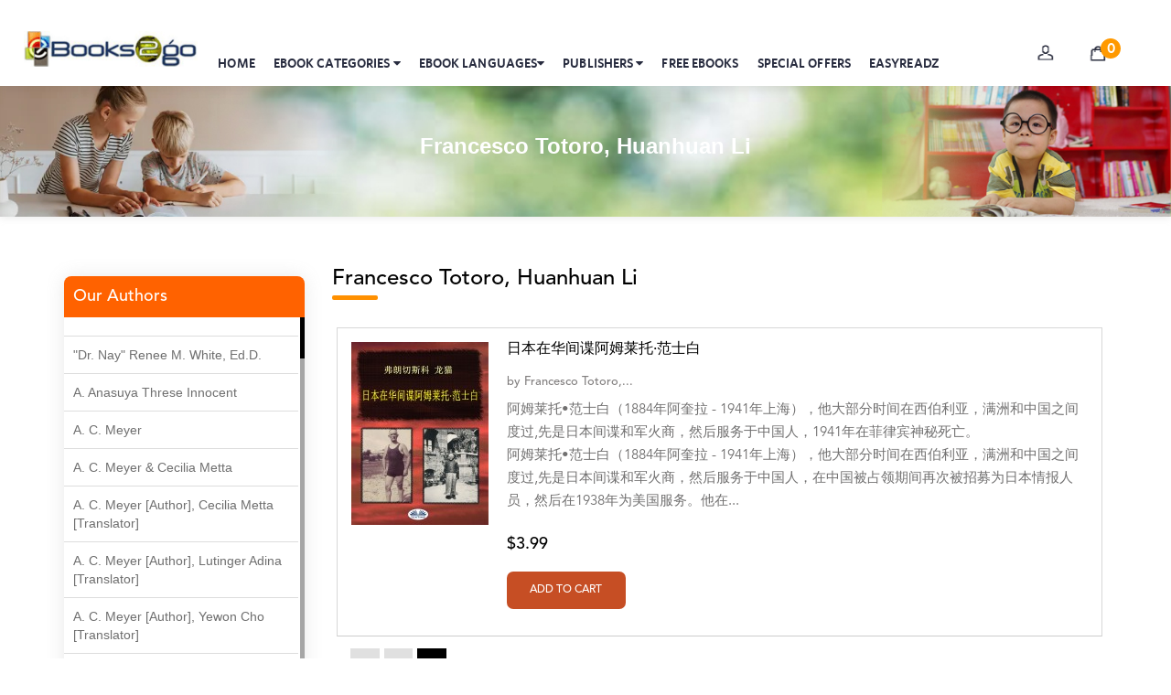

--- FILE ---
content_type: text/html;charset=UTF-8
request_url: https://www.ebooks2go.com/authorpage?authorname=Francesco%20Totoro,%20Huanhuan%20Li
body_size: 75817
content:
<head>
 
    

<title>Francesco Totoro, Huanhuan Li</title>

 
 </head>
  <meta charset="UTF-8" />
<meta name="viewport" content="width=device-width, initial-scale=1.0" />
<meta http-equiv="X-UA-Compatible" content="ie=edge" />
<meta name="google-site-verification" content="kqt8CmRjcrgC_OZGs6uoi_g_CRYSWQvtt4aCa4a4CXA" />
<link rel="stylesheet" href="/css/newstyles/uikit.min.css?v=1001" />
<link rel="stylesheet" href="/css/newstyles/style.css?v=1002" />
<link rel="stylesheet" href="/css/newstyles/menu-style.css?v=1003" />
<link rel="stylesheet" href="/css/newstyles/font-awesome/css/font-awesome.min.css?v=1004" />
<link href="https://unpkg.com/aos@2.3.1/dist/aos.css" rel="stylesheet" />
<link href="https://fonts.googleapis.com/css?family=Lato:100,100i,300,300i,400,400i,700,700i,900,900i&amp;display=swap&amp;subset=latin-ext" rel="stylesheet" />
<script src="/css/newstyles/js/uikit-icons.min.js?v=1005"></script>
<script src="/css/newstyles/js/uikit.min.js?v=1006"></script>
<script src="/js/eb-web/jquery.min.js?v=1007"></script>
<script src="/js/eb-web/bootstrap.min.js?v=1008"></script>
<script src="/js/eb-web/aos.js?v=1009"></script>
<script src="/js/eb-web/owl.carousel.min.js?v=1010"></script>
<link rel="stylesheet" href="/js/eb-web/bootstrap.min.css?v=1011" />
<link rel="stylesheet" href="/js/eb-web/owl.carousel.min.css?v=1012" />

<!--<link rel="stylesheet" href="https://cdnjs.cloudflare.com/ajax/libs/font-awesome/6.4.0/css/all.min.css">-->
<!--Start of Tawk.to Script-->
<script type="text/javascript">
var Tawk_API=Tawk_API||{}, Tawk_LoadStart=new Date();
(function(){
var s1=document.createElement("script"),s0=document.getElementsByTagName("script")[0];
s1.async=true;
s1.src='https://embed.tawk.to/68b72e10f4bdc91926c1ee58/1j45ons2q';
s1.charset='UTF-8';
s1.setAttribute('crossorigin','*');
s0.parentNode.insertBefore(s1,s0);
})();
</script>
<!--End of Tawk.to Script-->

<style>
.desktop-navbar {
    line-height: 110px;}


.call-icon {
    display: none;
}

@media (max-width: 840px) {
    .call-icon {
        display: block; 
                font-size: 25px;
        color: black !important;
    /*background-position: -298px -56px;*/
    }
    a {
        color: #333;
    text-decoration: none
}
}


.other-languages{
min-height: 0px !important;
transition: all 0.5s ease-in-out;
position: fixed;
}

.other-languages:hover{
       min-height: 500px !important;
overflow-y: scroll !important;
}

.desktop-query {
	width:300px;
	float:right;
	line-height:0;
	margin: -50px 100px 20px 20px;
	position:relative
}


</style>


























<script src="/css/newstyles/js/flexcroll.js?v=1013"></script>
<!-- Google tag (gtag.js) -->
<script async="async" src="https://www.googletagmanager.com/gtag/js?id=G-8QV9HSZW6Z"></script>
<script>/*<![CDATA[*/
  window.dataLayer = window.dataLayer || [];
  function gtag(){dataLayer.push(arguments);}
  gtag('js', new Date());

  gtag('config', 'G-8QV9HSZW6Z');
   /*]]>*/
</script> 
<!-- Meta Pixel Code -->
<script>/*<![CDATA[*/
!function(f,b,e,v,n,t,s)
{if(f.fbq)return;n=f.fbq=function(){n.callMethod?
n.callMethod.apply(n,arguments):n.queue.push(arguments)};
if(!f._fbq)f._fbq=n;n.push=n;n.loaded=!0;n.version='2.0';
n.queue=[];t=b.createElement(e);t.async=!0;
t.src=v;s=b.getElementsByTagName(e)[0];
s.parentNode.insertBefore(t,s)}(window,document,'script',
'https://connect.facebook.net/en_US/fbevents.js');
fbq('init', '842867124252534'); 
fbq('track', 'PageView');
/*]]>*/</script>
<noscript>/*<![CDATA[*/
<img height="1" width="1" 
src="https://www.facebook.com/tr?id=842867124252534&ev=PageView
&noscript=1"/>
/*]]>*/
</noscript>
<!-- End Meta Pixel Code -->

 
<script>/*<![CDATA[*/(function(w,d,s,l,i){w[l]=w[l]||[];w[l].push({'gtm.start':
new Date().getTime(),event:'gtm.js'});var f=d.getElementsByTagName(s)[0],
j=d.createElement(s),dl=l!='dataLayer'?'&l='+l:'';j.async=true;j.src=
'https://www.googletagmanager.com/gtm.js?id='+i+dl;f.parentNode.insertBefore(j,f);
})(window,document,'script','dataLayer','GTM-MV22FG5');/*]]>*/</script>
<!-- End Google Tag Manager -->
<script>
$(document).ready(function(){
	$("#error").hide();
	$("#sdemo").hide();
  $(".close-box").click(function(){
    $(".interested-items").hide(200);
  });
});
</script>
<style>
.dropdown:hover .dropdown-menu {
	display: block;
}
.dropdown-menu {
	margin-top: 0;
}
</style>
<script>
$(document).ready(function(){
    $(".dropdown").hover(function(){
        var dropdownMenu = $(this).children(".dropdown-menu");
        if(dropdownMenu.is(":visible")){
            dropdownMenu.parent().toggleClass("open");
        }
    });
});     
</script>
<script>
$(document).ready(function(){
$(function(){
            $('#inp').keyup(function(){
		    $("#error").hide();
			 $("#sdemo").hide();
            var inpval=$('#inp').val();

            $.ajax({
                type: 'GET',
                data: ({p : inpval}),
                url: 'new-publishersname',
                success: function(data) {
					 
					if(data.length == 0){
						$("#error").show();
					}
					if(data[0] != undefined){
						$("#error").hide();
						$("#sdemo").show();
						var str = data[0];
  var result = str.link("publisherpage?publishername="+data[0]);
					   $('#sdemo').html(result);
					}
                      

          }
        });
    });
});
});
</script>
<header class="desktop-container eb-menus" id="desktop-header-cnt">
<div class="eb-mobile-navs">
  <div id="nav-container">
    <div class="bg"></div>
    <div class="button eb-mobile-menu-icon" tabindex="0"> <i class="fa fa-bars"></i> </div>
    <div id="nav-content" tabindex="0">
      <ul>
        <li><a href="/">HOME <i class="fa fa-angle-right"></i></a> </li>
        <li><a href="/all-categories">EBOOK CATEGORIES <i class="fa fa-angle-right"></i></a></li>
         <li><a href="/all-languages">EBOOK LANGUAGES <i class="fa fa-angle-right"></i></a></li>
        <li><a href="/publishers-names">PUBLISHERS <i class="fa fa-angle-right"></i></a></li>
        <li><a href="/free-books">FREE EBOOKS <i class="fa fa-angle-right"></i></a></li>
        <li><a href="/special-offers">SPECIAL OFFERS <i class="fa fa-angle-right"></i></a></li>
        <li><a href="/ereader">EASYREADZ <i class="fa fa-angle-right"></i></a></li>
      </ul>
    </div>
  </div>
</div>
<div class="mobile-logoContainer"><a href="/"> <img class="logo" src="/css/newstyles/images/about-ebooks2go-icon.jpg" /> </a></div>
<div class="desktop-bound">
  <div class="desktop-logoContainer"><a class="desktop-logo eb-headerLogo" href="/"> <img class="logo" src="/img/logo.png" /> </a></div>
  <nav class="desktop-navbar">
    <div class="desktop-navLinks eb-desktop-nav">
      <div class="desktop-navContent">
        <div class="desktop-navLink"><a data-color="#f26a10" data-type="navElements" style="border-bottom-color:#f26a10;" class="desktop-main" href="/">Home</a> </div>
      </div>
      <div class="desktop-navContent">
        <div class="desktop-navLink"><a data-color="#ee5f73" data-type="navElements" style="border-bottom-color:#ee5f73;" class="desktop-main" href="/all-categories">eBOOK CATEGORIES <i class="fa fa-caret-down"></i></a>
          <div class="desktop-backdropStyle">
            <div class="desktop-paneContent eb-book-categories-drop eb-category-menus-txt">
              <div class="desktop-categoryContainer eb-book-sets eb-category-menu-txt" data-color="#ee5f73">
                <nav>
                  <ul class="e-nav">
                    <li><a href="#">Fiction</a>
                      <ul>
                        <li><a href="/action-adventure-books">Action &amp; Adventure</a></li>
                        <li><a href="/adult-books">Adult</a></li>
                        <li><a href="/christian-fiction">Christian &amp; Religious</a></li>
                        <li><a href="/fantasy-books">Fantasy</a></li>
                        <li><a href="/historical-fiction">Historical Fiction</a></li>
                        <li><a href="/horror">Horror</a></li>
                        <li><a href="/mysteries-detective-stories">Mysteries, Thrillers, &amp; Suspense</a></li>
                        <li><a href="/romance-books">Romance</a></li>
                        <li><a href="/science-fiction-books">Science Fiction</a></li>
                        <li><a href="/short-stories">Short Stories</a></li>
                        <li><a href="/young-adult">Young Adult</a></li>
                      </ul>
                    </li>
                    <li><a href="#">Nonfiction</a>
                      <ul>
                        <li><a href="/art-books">ART</a></li>
                        <li><a href="/history-biographies-books">Biographies &amp; Memoirs</a> </li>
                        <li><a href="/Business-economy-books">Business</a></li>
                        <li><a href="/cooking-books">Cookbooks</a></li>
                        <li><a href="/education-books">Education</a></li>
                        <li><a href="/government-politics">Government &amp; Politics</a></li>
                        <li><a href="/health-fitness-books">Health &amp; Fitness</a></li>
                        <li><a href="/history">History</a></li>
                        <li><a href="/home-garden">Home &amp; Garden</a></li>
                        <li><a href="/humor">Humor</a></li>
                        <li><a href="/philosophy">Philosophy</a></li>
                        <li><a href="/reference-language">Reference</a></li>
                        <li><a href="/science-nature">Science &amp; Nature</a></li>
                        <li><a href="/self-help-books">Self-Help</a></li>
                        <li><a href="/social-studies">Social Sciences</a></li>
                        <li><a href="/technology">Technology</a></li>
                        <li><a href="/travel">Travel</a></li>
                      </ul>
                    </li>
                    <li><a href="#">Education</a>
                      <ul>
                        <li><a href="/classroom-management">Classroom Management</a></li>
                        <li><a href="/computers-technology-books">Computers &amp; Technology</a></li>
                        <li><a href="/elementary">Elementary</a></li>
                        <li><a href="/language-arts">Language Arts</a></li>
                        <li><a href="/mathematics">Mathematics</a></li>
                        <li><a href="/reading">Reading</a></li>
                        <li><a href="/science-fiction-books">Science</a></li>
                        <li><a href="/social-studies">Social Studies</a></li>
                        <li><a href="/teaching-methods">Teaching Methods</a></li>
                      </ul>
                    </li>
                    <li><a href="#">Poetry</a>
                      <ul>
                        <li><a href="/anthologies">Anthologies</a></li>
                        <li><a href="/general">General</a></li>
                        <li><a href="/love">Love</a></li>
                      </ul>
                    </li>
                    <li><a href="#">Children's Books</a>
                      <ul>
                        <li><a href="/kids-action-adventure-books">Action &amp; Adventure</a></li>
                        <li><a href="/animals-category">Animals</a></li>
                        <!--li><a th:href="@{/bullying}">Bullying</a></li-->
                        <li><a href="/fairy-tales-folklore">Fairy Tales &amp; Folklore</a></li>
                        <li><a href="/fantasy-magic">Fantasy &amp; Magic</a></li>
                        <li><a href="/friendship">Friendship</a></li>
                        <li><a href="/geography-cultures">Geography &amp; Cultures</a></li>
                        <li><a href="/history">History</a></li>
                        <li><a href="/holidays-festivals">Holidays</a></li>
                        <li><a href="/humor">Humor</a></li>
                        <li><a href="/juvenile-fiction">Juvenile Fiction</a></li>
                        <li><a href="/juvenile-nonfiction">Juvenile Nonfiction</a></li>
                        <li><a href="/manners-etiquette">Manners &amp; Etiquette</a></li>
                        <li><a href="/nature">Nature</a></li>
                        <li><a href="/read-alongs">Read Alongs</a></li>
                        <li><a href="/science-fiction-books">Science Fiction</a></li>
                        <li><a href="/transportation">Transportation</a></li>
                        <li><a href="/technology">Technology</a></li>
                      </ul>
                    </li>
                    <li><a href="/all-categories">More <i class="fa fa-chevron-circle-right eb-tab-more"></i></a></li>
                  </ul>
                </nav>
              </div>
            </div>
          </div>
        </div>
      </div>
      
      <div class="desktop-navContent">
        <div class="desktop-navLink"><a data-color="#ee5f73" data-type="navElements" style="border-bottom-color:#ee5f73;" class="desktop-main" href="/all-languages">EBOOK LANGUAGES<i class="fa fa-caret-down"></i></a>
          <div class="desktop-backdropStyle">
            <div class="desktop-paneContent eb-book-categories-drop eb-category-menus-txt">
              <div class="desktop-categoryContainer eb-book-sets eb-category-menu-txt" data-color="#ee5f73">
                <nav>
              <ul class="e-nav">
                      
                    <li><a href="/all-languages/1">English</a></li>
                    
                    <li class="other-languages"><a href="#">Other Languages</a>
                      <ul>
                      <li><a href="/all-languages/13">Afrikaans</a></li>
<li><a href="/all-languages/14">Albanian</a></li>
<li><a href="/all-languages/15">Arabic</a></li>
<li><a href="/all-languages/61">Belarusian</a></li>
<li><a href="/all-languages/7">Bengali</a></li>
<li><a href="/all-languages/17">Bulgarian</a></li>
<li><a href="/all-languages/49">Burmese</a></li>
<li><a href="/all-languages/63">Catalan</a></li>
<li><a href="/all-languages/19">Chinese</a></li>
<li><a href="/all-languages/20">Czech</a></li>
<li><a href="/all-languages/21">Dutch</a></li>

<li><a href="/all-languages/58">Galician</a></li>
<li><a href="/all-languages/22">German</a></li>
<li><a href="/all-languages/23">Greek</a></li>
<li><a href="/all-languages/48">Hebrew</a></li>
<li><a href="/all-languages/3">Hindi</a></li>
<li><a href="/all-languages/43">Hungarian</a></li>
<li><a href="/all-languages/11">French</a></li>
<li><a href="/all-languages/55">Latvian</a></li>
<li><a href="/all-languages/54">Malay</a></li>
<li><a href="/all-languages/24">Indonesian</a></li>
<li><a href="/all-languages/10">Italian</a></li>
<li><a href="/all-languages/25">Japanese</a></li>
<li><a href="/all-languages/47">Korean</a></li>
<li><a href="/all-languages/26">Malaysian</a></li>
<li><a href="/all-languages/28">Mongolian</a></li>
<li><a href="/all-languages/29">Norwegian</a></li>
<li><a href="/all-languages/30">Polish</a></li>
<li><a href="/all-languages/12">Portuguese</a></li>
<li><a href="/all-languages/31">Romanian</a></li>
<li><a href="/all-languages/4">Russian</a></li>
<li><a href="/all-languages/39">Serbian</a></li>
<li><a href="/all-languages/34">Slovak</a></li>
<li><a href="/all-languages/57">Slovenian</a></li>
<li><a href="/all-languages/2">Spanish</a></li>
<li><a href="/all-languages/65">Swedish</a></li>
<li><a href="/all-languages/44">Swahili</a></li>
<li><a href="/all-languages/5">Tamil</a></li>
<li><a href="/all-languages/71">Tagalog</a></li>
<li><a href="/all-languages/6">Telugu</a></li>
<li><a href="/all-languages/60">The Persian</a></li>
<li><a href="/all-languages/35">Thai</a></li>
<li><a href="/all-languages/36">Turkish</a></li>
<li><a href="/all-languages/37">Urdu</a></li>
<li><a href="/all-languages/9">Vietnamese</a></li>
<li><a href="/all-languages/70">Welsh</a></li>
<li><a href="/all-languages/50">Zulu</a></li>
                      </ul>
                    </li>
                    
                    <li><a href="/all-languages">All <i class="fa fa-chevron-circle-right eb-tab-more"></i></a></li>
                  </ul>
                </nav>
              </div>
            </div>
          </div>
        </div>
      </div>
      
   
  
      
      
      
       <div class="desktop-navContent">
        <div class="desktop-navLink"><a data-color="#fb56c1" data-type="navElements" style="border-bottom-color:#fb56c1;" class="desktop-main" href="/publishers-names">PUBLISHERS <i class="fa fa-caret-down"></i></a>
          <div class="desktop-backdropStyle">
            <div class="desktop-paneContent eb-book-categories-drop">
              <div class="desktop-categoryContainer eb-book-sets" data-color="#ee5f73">
                <div class="eb-pub-set">
                  <ul class="">
                    
                    <li><a href="/publisherpage?publishername=null"> <span></span> </a></li>
                    <li><a href="/publisherpage?publishername=2 Cardinals Publications"> <span>2 Cardinals Publications</span> </a></li>
                    <li><a href="/publisherpage?publishername=7th Generation"> <span>7th Generation</span> </a></li>
                    <li><a href="/publisherpage?publishername=A Zebra Press"> <span>A Zebra Press</span> </a></li>
                    <li><a href="/publisherpage?publishername=Abbott Properties"> <span>Abbott Properties</span> </a></li>
                    <li><a href="/publisherpage?publishername=Abbott Properties LLC"> <span>Abbott Properties LLC</span> </a></li>
                    <li><a href="/publisherpage?publishername=ACTS Missions"> <span>ACTS Missions</span> </a></li>
                    <li><a href="/publisherpage?publishername=Afshar Publishing"> <span>Afshar Publishing</span> </a></li>
                    <li><a href="/publisherpage?publishername=Agro Forestrium"> <span>Agro Forestrium</span> </a></li>
                    <li><a href="/publisherpage?publishername=Ai Education"> <span>Ai Education</span> </a></li>
                    <li><a href="/publisherpage?publishername=Alan Spector"> <span>Alan Spector</span> </a></li>
                    <li><a href="/publisherpage?publishername=Albas Publishing House"> <span>Albas Publishing House</span> </a></li>
                    <li><a href="/publisherpage?publishername=Albatross Publishing"> <span>Albatross Publishing</span> </a></li>
                    <li><a href="/publisherpage?publishername=Alborz Azar"> <span>Alborz Azar</span> </a></li>
                    <li><a href="/publisherpage?publishername=Alvin Robey"> <span>Alvin Robey</span> </a></li>
                    <li><a href="/publisherpage?publishername=Amicus/Amicus Illustrated"> <span>Amicus/Amicus Illustrated</span> </a></li>
                    <li><a href="/publisherpage?publishername=Amicus/Amicus Ink"> <span>Amicus/Amicus Ink</span> </a></li>
                    <li><a href="/publisherpage?publishername=Animal Media Group, LLC"> <span>Animal Media Group, LLC</span> </a></li>
                    <li><a href="/publisherpage?publishername=Anspach Media"> <span>Anspach Media</span> </a></li>
                    <li><a href="/publisherpage?publishername=Antrim House"> <span>Antrim House</span> </a></li>
                    <li><a href="/publisherpage?publishername=Anusha HS"> <span>Anusha HS</span> </a></li>
                    <li><a href="/publisherpage?publishername=Argosy Press"> <span>Argosy Press</span> </a></li>
                    <li><a href="/publisherpage?publishername=Ashanti Victoria Publishing"> <span>Ashanti Victoria Publishing</span> </a></li>
                    <li><a href="/publisherpage?publishername=Aslan publishing"> <span>Aslan publishing</span> </a></li>
                    <li><a href="/publisherpage?publishername=Athena Productions, Inc."> <span>Athena Productions, Inc.</span> </a></li>
                    <li><a href="/publisherpage?publishername=Athena Publications"> <span>Athena Publications</span> </a></li>
                    <li><a href="/publisherpage?publishername=B. K. Stubblefield"> <span>B. K. Stubblefield</span> </a></li>
                    <li><a href="/publisherpage?publishername=Barrett L. Pickett"> <span>Barrett L. Pickett</span> </a></li>
                    <li><a href="/publisherpage?publishername=Bearport Publishing"> <span>Bearport Publishing</span> </a></li>
                    <li><a href="/publisherpage?publishername=Bella Cruz"> <span>Bella Cruz</span> </a></li>
                  </ul>
                </div>
                <div class="eb-book-set-more">
                  <form method="GET" action="/searchebooks">
                    <input placeholder="Search publishers here" name="q" id="inp" autocomplete="off" required="required" value="" />
                  </form>
                  <div class="eb-set-more"> <a href="/publishers-names">More <i class="fa fa-chevron-circle-right eb-tab-more"></i></a> </div>
                  <span class="error publishers-names-error" id="error">No Publisher found </span>
                  <div id="sdemo"> </div>
                </div>
              </div>
            </div>
          </div>
        </div>
      </div>
      <div class="desktop-navContent">
        <div class="desktop-navLink"><a data-color="#f26a10" data-type="navElements" style="border-bottom-color:#f26a10;" class="desktop-main" href="/free-books">Free eBooks</a> </div>
      </div>
      <div class="desktop-navContent">
        <div class="desktop-navLink"><a data-color="#f26a10" data-type="navElements" style="border-bottom-color:#f26a10;" class="desktop-main" href="/special-offers">Special Offers</a> </div>
      </div>
      <div class="desktop-navContent">
        <div class="desktop-navLink"><a data-color="#f2c210" data-type="navElements" style="border-bottom-color:#f2c210;" class="desktop-main" href="/ereader">EasyReadz</a> </div>
      </div>
    </div>
    <div class="dropdown eb-mobile-menu">
      <button class="btn btn-primary dropdown-toggle" type="button" data-toggle="dropdown"><i class="fa fa-bars"></i> <br />
      <span class="desktop-userTitle">Menu</span> </button>
      <ul class="dropdown-menu eb-mobile-sub">
        <li><a href="/">HOME</a></li>
        <li><a href="#">eBOOKS CATEGORIES</a></li>
        <li><a href="/publishers-names">PUBLISHERS</a></li>
        <li><a href="/ereader">EasyReads</a></li>
      </ul>
    </div>
  </nav>
  <div class="eb-top-nav">
    <div class="desktop-actions">
        <span class="call-icon"><a href="tel:8475981150" class="phone-item">
                           <i class="fa fa-phone" aria-hidden="true"></i>
                        </a></span> 
        
      <div class="desktop-user">
        <div class="desktop-userIconsContainer">
            
            <span class="ebweb-icons desktop-iconUser eb-headerUser"></span>
          <!-- span class="desktop-userTitle">Profile</span -->
        </div>
        <div class="desktop-userActions">
          <div class="desktop-userActionsArrow"></div>
          <div class="desktop-userActionsContent">
            
            <div>
              <div class="desktop-getUserInLinks desktop-getInLinks"><a data-track="login" class="desktop-linkButton" href="/login">login / Signup</a></div>
              
              <div class="desktop-getInLinks">  <a data-track="coupons" class="desktop-info" href="/account/orders#Orders/">
                <div class="desktop-infoSection"> Orders </div>
                </a> <a data-track="coupons" class="desktop-info" href="/account/orders#WishList/">
                <div class="desktop-infoSection"> Wishlist </div>
                </a> <a data-track="coupons" class="desktop-info" href="/contactus">
                <div class="desktop-infoSection"> Contact Us </div>
                </a></div>
              <div class="desktop-getInLinks"><a href="#" data-track="coupons" class="desktop-info"> </a> </div>
              
            </div>
          </div>
        </div>
      </div>
      <!-- a th:href="@{/account/wishlist}" class="desktop-wishlist"><span class="ebweb-icons desktop-iconWishlist eb-headerWishlist"></span><span class="desktop-userTitle">Wishlist</span></a -->
      <!-- span class="uk-badge cart-badge"  th:text="${cart.itemCount}">  </span -->
      <div class="eb-cart-set"> <a class="desktop-cart eb-cart-drop" href="/cart"><span class="ebweb-icons desktop-iconBag eb-headerBag"></span><span class="desktop-badge desktop-grey eb-cartcount"> <span id="text-count">0</span> </span>
        <!-- span class="desktop-userTitle">Cart</span -->
        </a>
        <div class="eb-empty-cart"> <img class="eb-empty-carts" src="/img/Shopping-trolley.png" /> Your cart is empty </div>
      </div>
    </div>
  </div>
  <form method="GET" action="/searchebooks">
    <div class="desktop-query eb-have-questions">
      <div class="left"> <span class="left">Have questions and need help?</span><br />
        <span class="left boldest avenirbold have-questions-num"><a href="mailto:support@ebooks2go.com"> <i class="fa fa-envelope"></i> support@ebooks2go.com</a></span> 
        <span class="left boldest avenirbold have-questions-num"><a href="tel:8475981150" class="phone-item">
                           <i class="fa fa-phone-square" aria-hidden="true"></i>
                            <span class="mobile-phone-text">Call Support: (847) 598-1150</span>
                        </a></span> 
        
        </div>
        
    </div>
  </form>
</div>
</header>
<script src="/css/newstyles/js/flexcroll.js"></script>
<script src="/css/newstyles/js/paging.js"></script>
<script type="text/javascript">
      $(function() {
        $("#listPage").JPaging({
          pageSize: 10
        });
      });
    </script>
    
<div class="categories-sub-banner"> <img src="/css/newstyles/images/childrens-bg.jpg" /> 
<div class="container publisher-title-shows"><h4>Francesco Totoro, Huanhuan Li</h4> </div>
</div>
<div class="container eb-publisher-details">
  <div class="row">
    <div class="col-md-3 eb-publishers"><div class="eb-publisher-links"> <span class="sub-cat">Our Authors</span> 
    <div class="flexcroll store-wise-show">
	
	
									 	   	<ul class="publisher-name">
									 	  	    <span>
											
									 	  	        
<span class="not-publisher">
   
<li><a class="home" href="/authorpage?authorname=null"></a></li>
</span>
</span>
									 	  	    <span>
											
									 	  	        
<span class="not-publisher">
   
<li><a class="home" href="/authorpage?authorname=&quot;Dr. Nay&quot; Renee M. White, Ed.D.">&quot;Dr. Nay&quot; Renee M. White, Ed.D.</a></li>
</span>
</span>
									 	  	    <span>
											
									 	  	        
<span class="not-publisher">
   
<li><a class="home" href="/authorpage?authorname=A. Anasuya Threse Innocent">A. Anasuya Threse Innocent</a></li>
</span>
</span>
									 	  	    <span>
											
									 	  	        
<span class="not-publisher">
   
<li><a class="home" href="/authorpage?authorname=A. C. Meyer">A. C. Meyer</a></li>
</span>
</span>
									 	  	    <span>
											
									 	  	        
<span class="not-publisher">
   
<li><a class="home" href="/authorpage?authorname=A. C. Meyer &amp; Cecilia Metta">A. C. Meyer &amp; Cecilia Metta</a></li>
</span>
</span>
									 	  	    <span>
											
									 	  	        
<span class="not-publisher">
   
<li><a class="home" href="/authorpage?authorname=A. C. Meyer [Author], Cecilia Metta [Translator]">A. C. Meyer [Author], Cecilia Metta [Translator]</a></li>
</span>
</span>
									 	  	    <span>
											
									 	  	        
<span class="not-publisher">
   
<li><a class="home" href="/authorpage?authorname=A. C. Meyer [Author], Lutinger Adina [Translator]">A. C. Meyer [Author], Lutinger Adina [Translator]</a></li>
</span>
</span>
									 	  	    <span>
											
									 	  	        
<span class="not-publisher">
   
<li><a class="home" href="/authorpage?authorname=A. C. Meyer [Author], Yewon Cho [Translator]">A. C. Meyer [Author], Yewon Cho [Translator]</a></li>
</span>
</span>
									 	  	    <span>
											
									 	  	        
<span class="not-publisher">
   
<li><a class="home" href="/authorpage?authorname=A. C. Meyer, Cecilia Metta">A. C. Meyer, Cecilia Metta</a></li>
</span>
</span>
									 	  	    <span>
											
									 	  	        
<span class="not-publisher">
   
<li><a class="home" href="/authorpage?authorname=A. E. W. Mason">A. E. W. Mason</a></li>
</span>
</span>
									 	  	    <span>
											
									 	  	        
<span class="not-publisher">
   
<li><a class="home" href="/authorpage?authorname=A. Gopala Krishna">A. Gopala Krishna</a></li>
</span>
</span>
									 	  	    <span>
											
									 	  	        
<span class="not-publisher">
   
<li><a class="home" href="/authorpage?authorname=A. Krishnamachari">A. Krishnamachari</a></li>
</span>
</span>
									 	  	    <span>
											
									 	  	        
<span class="not-publisher">
   
<li><a class="home" href="/authorpage?authorname=A. Ramakrishnan">A. Ramakrishnan</a></li>
</span>
</span>
									 	  	    <span>
											
									 	  	        
<span class="not-publisher">
   
<li><a class="home" href="/authorpage?authorname=A. V. Chaudhari">A. V. Chaudhari</a></li>
</span>
</span>
									 	  	    <span>
											
									 	  	        
<span class="not-publisher">
   
<li><a class="home" href="/authorpage?authorname=A.C. Meyer">A.C. Meyer</a></li>
</span>
</span>
									 	  	    <span>
											
									 	  	        
<span class="not-publisher">
   
<li><a class="home" href="/authorpage?authorname=A.H.  Benjamin">A.H.  Benjamin</a></li>
</span>
</span>
									 	  	    <span>
											
									 	  	        
<span class="not-publisher">
   
<li><a class="home" href="/authorpage?authorname=A.J. Mitar">A.J. Mitar</a></li>
</span>
</span>
									 	  	    <span>
											
									 	  	        
<span class="not-publisher">
   
<li><a class="home" href="/authorpage?authorname=A.J. Mitar [Author]">A.J. Mitar [Author]</a></li>
</span>
</span>
									 	  	    <span>
											
									 	  	        
<span class="not-publisher">
   
<li><a class="home" href="/authorpage?authorname=A.J. Mitar [Author], Aderito Francisco Huo [Translator]">A.J. Mitar [Author], Aderito Francisco Huo [Translator]</a></li>
</span>
</span>
									 	  	    <span>
											
									 	  	        
<span class="not-publisher">
   
<li><a class="home" href="/authorpage?authorname=A.R. Vaishnadevi">A.R. Vaishnadevi</a></li>
</span>
</span>
									 	  	    <span>
											
									 	  	        
<span class="not-publisher">
   
<li><a class="home" href="/authorpage?authorname=Aaron Derr">Aaron Derr</a></li>
</span>
</span>
									 	  	    <span>
											
									 	  	        
<span class="not-publisher">
   
<li><a class="home" href="/authorpage?authorname=Aaron Hoffmire">Aaron Hoffmire</a></li>
</span>
</span>
									 	  	    <span>
											
									 	  	        
<span class="not-publisher">
   
<li><a class="home" href="/authorpage?authorname=Aaron, Julie Bujnowski">Aaron, Julie Bujnowski</a></li>
</span>
</span>
									 	  	    <span>
											
									 	  	        
<span class="not-publisher">
   
<li><a class="home" href="/authorpage?authorname=Aaryan Prathaap">Aaryan Prathaap</a></li>
</span>
</span>
									 	  	    <span>
											
									 	  	        
<span class="not-publisher">
   
<li><a class="home" href="/authorpage?authorname=Ab Rosy [Author]">Ab Rosy [Author]</a></li>
</span>
</span>
									 	  	    <span>
											
									 	  	        
<span class="not-publisher">
   
<li><a class="home" href="/authorpage?authorname=Abd Ar-Rahman bin Abd Al-Kareem Ash-Sheha">Abd Ar-Rahman bin Abd Al-Kareem Ash-Sheha</a></li>
</span>
</span>
									 	  	    <span>
											
									 	  	        
<span class="not-publisher">
   
<li><a class="home" href="/authorpage?authorname=Abdal Hakim Murad">Abdal Hakim Murad</a></li>
</span>
</span>
									 	  	    <span>
											
									 	  	        
<span class="not-publisher">
   
<li><a class="home" href="/authorpage?authorname=Abdul Rasheed KN">Abdul Rasheed KN</a></li>
</span>
</span>
									 	  	    <span>
											
									 	  	        
<span class="not-publisher">
   
<li><a class="home" href="/authorpage?authorname=Abdus Subhan Dalvi">Abdus Subhan Dalvi</a></li>
</span>
</span>
									 	  	    <span>
											
									 	  	        
<span class="not-publisher">
   
<li><a class="home" href="/authorpage?authorname=Abhinaba Banerjee">Abhinaba Banerjee</a></li>
</span>
</span>
									 	  	    <span>
											
									 	  	        
<span class="not-publisher">
   
<li><a class="home" href="/authorpage?authorname=Abhiram Ravikumar">Abhiram Ravikumar</a></li>
</span>
</span>
									 	  	    <span>
											
									 	  	        
<span class="not-publisher">
   
<li><a class="home" href="/authorpage?authorname=Abhishek Kumar">Abhishek Kumar</a></li>
</span>
</span>
									 	  	    <span>
											
									 	  	        
<span class="not-publisher">
   
<li><a class="home" href="/authorpage?authorname=Abraham Solomon;Moriah Bat-Adam">Abraham Solomon;Moriah Bat-Adam</a></li>
</span>
</span>
									 	  	    <span>
											
									 	  	        
<span class="not-publisher">
   
<li><a class="home" href="/authorpage?authorname=Abū Bakr Aḥmad ibn Ḥusayn al-Bayhahaqī">Abū Bakr Aḥmad ibn Ḥusayn al-Bayhahaqī</a></li>
</span>
</span>
									 	  	    <span>
											
									 	  	        
<span class="not-publisher">
   
<li><a class="home" href="/authorpage?authorname=Acosta, Jamey">Acosta, Jamey</a></li>
</span>
</span>
									 	  	    <span>
											
									 	  	        
<span class="not-publisher">
   
<li><a class="home" href="/authorpage?authorname=ACTS Missions">ACTS Missions</a></li>
</span>
</span>
									 	  	    <span>
											
									 	  	        
<span class="not-publisher">
   
<li><a class="home" href="/authorpage?authorname=Adair Solomon">Adair Solomon</a></li>
</span>
</span>
									 	  	    <span>
											
									 	  	        
<span class="not-publisher">
   
<li><a class="home" href="/authorpage?authorname=Adam Aranson">Adam Aranson</a></li>
</span>
</span>
									 	  	    <span>
											
									 	  	        
<span class="not-publisher">
   
<li><a class="home" href="/authorpage?authorname=Adam Guillain">Adam Guillain</a></li>
</span>
</span>
									 	  	    <span>
											
									 	  	        
<span class="not-publisher">
   
<li><a class="home" href="/authorpage?authorname=Adam Markovics">Adam Markovics</a></li>
</span>
</span>
									 	  	    <span>
											
									 	  	        
<span class="not-publisher">
   
<li><a class="home" href="/authorpage?authorname=Adarsh Kant">Adarsh Kant</a></li>
</span>
</span>
									 	  	    <span>
											
									 	  	        
<span class="not-publisher">
   
<li><a class="home" href="/authorpage?authorname=Adilcilene Ferreira">Adilcilene Ferreira</a></li>
</span>
</span>
									 	  	    <span>
											
									 	  	        
<span class="not-publisher">
   
<li><a class="home" href="/authorpage?authorname=Aditi Ramchandani">Aditi Ramchandani</a></li>
</span>
</span>
									 	  	    <span>
											
									 	  	        
<span class="not-publisher">
   
<li><a class="home" href="/authorpage?authorname=Aditi Sharma">Aditi Sharma</a></li>
</span>
</span>
									 	  	    <span>
											
									 	  	        
<span class="not-publisher">
   
<li><a class="home" href="/authorpage?authorname=Aditya Katira">Aditya Katira</a></li>
</span>
</span>
									 	  	    <span>
											
									 	  	        
<span class="not-publisher">
   
<li><a class="home" href="/authorpage?authorname=Adrian Holmes, Jane D&#39;Arcy">Adrian Holmes, Jane D&#39;Arcy</a></li>
</span>
</span>
									 	  	    <span>
											
									 	  	        
<span class="not-publisher">
   
<li><a class="home" href="/authorpage?authorname=Adriana Karvaiová">Adriana Karvaiová</a></li>
</span>
</span>
									 	  	    <span>
											
									 	  	        
<span class="not-publisher">
   
<li><a class="home" href="/authorpage?authorname=Adrianna Morganelli">Adrianna Morganelli</a></li>
</span>
</span>
									 	  	    <span>
											
									 	  	        
<span class="not-publisher">
   
<li><a class="home" href="/authorpage?authorname=AdriAnne Strickland">AdriAnne Strickland</a></li>
</span>
</span>
									 	  	    <span>
											
									 	  	        
<span class="not-publisher">
   
<li><a class="home" href="/authorpage?authorname=Adv. Naveen Rao">Adv. Naveen Rao</a></li>
</span>
</span>
									 	  	    <span>
											
									 	  	        
<span class="not-publisher">
   
<li><a class="home" href="/authorpage?authorname=Advaith Sridhar and Akash Ramdas">Advaith Sridhar and Akash Ramdas</a></li>
</span>
</span>
									 	  	    <span>
											
									 	  	        
<span class="not-publisher">
   
<li><a class="home" href="/authorpage?authorname=Afsaneh Moradian">Afsaneh Moradian</a></li>
</span>
</span>
									 	  	    <span>
											
									 	  	        
<span class="not-publisher">
   
<li><a class="home" href="/authorpage?authorname=Afsaneh Moradian, Maria Bogade(Illustrator)">Afsaneh Moradian, Maria Bogade(Illustrator)</a></li>
</span>
</span>
									 	  	    <span>
											
									 	  	        
<span class="not-publisher">
   
<li><a class="home" href="/authorpage?authorname=Agatha Albright">Agatha Albright</a></li>
</span>
</span>
									 	  	    <span>
											
									 	  	        
<span class="not-publisher">
   
<li><a class="home" href="/authorpage?authorname=Agro Forestrium">Agro Forestrium</a></li>
</span>
</span>
									 	  	    <span>
											
									 	  	        
<span class="not-publisher">
   
<li><a class="home" href="/authorpage?authorname=Agus Kurniawan">Agus Kurniawan</a></li>
</span>
</span>
									 	  	    <span>
											
									 	  	        
<span class="not-publisher">
   
<li><a class="home" href="/authorpage?authorname=Ahmed Sayeed">Ahmed Sayeed</a></li>
</span>
</span>
									 	  	    <span>
											
									 	  	        
<span class="not-publisher">
   
<li><a class="home" href="/authorpage?authorname=Ahmed. M">Ahmed. M</a></li>
</span>
</span>
									 	  	    <span>
											
									 	  	        
<span class="not-publisher">
   
<li><a class="home" href="/authorpage?authorname=Aimee Berrett">Aimee Berrett</a></li>
</span>
</span>
									 	  	    <span>
											
									 	  	        
<span class="not-publisher">
   
<li><a class="home" href="/authorpage?authorname=Aimee Bissonette">Aimee Bissonette</a></li>
</span>
</span>
									 	  	    <span>
											
									 	  	        
<span class="not-publisher">
   
<li><a class="home" href="/authorpage?authorname=Aimee Popalis">Aimee Popalis</a></li>
</span>
</span>
									 	  	    <span>
											
									 	  	        
<span class="not-publisher">
   
<li><a class="home" href="/authorpage?authorname=Ainslie Hogarth">Ainslie Hogarth</a></li>
</span>
</span>
									 	  	    <span>
											
									 	  	        
<span class="not-publisher">
   
<li><a class="home" href="/authorpage?authorname=Aish Kodali">Aish Kodali</a></li>
</span>
</span>
									 	  	    <span>
											
									 	  	        
<span class="not-publisher">
   
<li><a class="home" href="/authorpage?authorname=Ajanta Chakraborty and Vivek Kumar">Ajanta Chakraborty and Vivek Kumar</a></li>
</span>
</span>
									 	  	    <span>
											
									 	  	        
<span class="not-publisher">
   
<li><a class="home" href="/authorpage?authorname=Ajay K. Goswami">Ajay K. Goswami</a></li>
</span>
</span>
									 	  	    <span>
											
									 	  	        
<span class="not-publisher">
   
<li><a class="home" href="/authorpage?authorname=Ajit S. Inamdar">Ajit S. Inamdar</a></li>
</span>
</span>
									 	  	    <span>
											
									 	  	        
<span class="not-publisher">
   
<li><a class="home" href="/authorpage?authorname=Ajit Singh">Ajit Singh</a></li>
</span>
</span>
									 	  	    <span>
											
									 	  	        
<span class="not-publisher">
   
<li><a class="home" href="/authorpage?authorname=Akwesasne Notes">Akwesasne Notes</a></li>
</span>
</span>
									 	  	    <span>
											
									 	  	        
<span class="not-publisher">
   
<li><a class="home" href="/authorpage?authorname=Al Albertson">Al Albertson</a></li>
</span>
</span>
									 	  	    <span>
											
									 	  	        
<span class="not-publisher">
   
<li><a class="home" href="/authorpage?authorname=Al Desetta , Sybil Wolin">Al Desetta , Sybil Wolin</a></li>
</span>
</span>
									 	  	    <span>
											
									 	  	        
<span class="not-publisher">
   
<li><a class="home" href="/authorpage?authorname=Al Johnson">Al Johnson</a></li>
</span>
</span>
									 	  	    <span>
											
									 	  	        
<span class="not-publisher">
   
<li><a class="home" href="/authorpage?authorname=Alaina Larsen, Cris Conerty and Althea Botha">Alaina Larsen, Cris Conerty and Althea Botha</a></li>
</span>
</span>
									 	  	    <span>
											
									 	  	        
<span class="not-publisher">
   
<li><a class="home" href="/authorpage?authorname=Alan Davis">Alan Davis</a></li>
</span>
</span>
									 	  	    <span>
											
									 	  	        
<span class="not-publisher">
   
<li><a class="home" href="/authorpage?authorname=Alan Goldhamer, DC, Toshia Myers, PhD">Alan Goldhamer, DC, Toshia Myers, PhD</a></li>
</span>
</span>
									 	  	    <span>
											
									 	  	        
<span class="not-publisher">
   
<li><a class="home" href="/authorpage?authorname=Alan Ruppe">Alan Ruppe</a></li>
</span>
</span>
									 	  	    <span>
											
									 	  	        
<span class="not-publisher">
   
<li><a class="home" href="/authorpage?authorname=Alan S. Bluck">Alan S. Bluck</a></li>
</span>
</span>
									 	  	    <span>
											
									 	  	        
<span class="not-publisher">
   
<li><a class="home" href="/authorpage?authorname=Alan Spector">Alan Spector</a></li>
</span>
</span>
									 	  	    <span>
											
									 	  	        
<span class="not-publisher">
   
<li><a class="home" href="/authorpage?authorname=Alan T. Norman">Alan T. Norman</a></li>
</span>
</span>
									 	  	    <span>
											
									 	  	        
<span class="not-publisher">
   
<li><a class="home" href="/authorpage?authorname=Alan T. Norman [Author], Manuel Martignano [Translator]">Alan T. Norman [Author], Manuel Martignano [Translator]</a></li>
</span>
</span>
									 	  	    <span>
											
									 	  	        
<span class="not-publisher">
   
<li><a class="home" href="/authorpage?authorname=Alan T. Norman [Author], 芮思 [Translator]">Alan T. Norman [Author], 芮思 [Translator]</a></li>
</span>
</span>
									 	  	    <span>
											
									 	  	        
<span class="not-publisher">
   
<li><a class="home" href="/authorpage?authorname=Albert Bates">Albert Bates</a></li>
</span>
</span>
									 	  	    <span>
											
									 	  	        
<span class="not-publisher">
   
<li><a class="home" href="/authorpage?authorname=Alberto Canen [Author]">Alberto Canen [Author]</a></li>
</span>
</span>
									 	  	    <span>
											
									 	  	        
<span class="not-publisher">
   
<li><a class="home" href="/authorpage?authorname=Alberto Guaita Tello">Alberto Guaita Tello</a></li>
</span>
</span>
									 	  	    <span>
											
									 	  	        
<span class="not-publisher">
   
<li><a class="home" href="/authorpage?authorname=Alborz Azar">Alborz Azar</a></li>
</span>
</span>
									 	  	    <span>
											
									 	  	        
<span class="not-publisher">
   
<li><a class="home" href="/authorpage?authorname=Aldivan Teixeira Torres">Aldivan Teixeira Torres</a></li>
</span>
</span>
									 	  	    <span>
											
									 	  	        
<span class="not-publisher">
   
<li><a class="home" href="/authorpage?authorname=Aldivan Teixeira Torres [Author]">Aldivan Teixeira Torres [Author]</a></li>
</span>
</span>
									 	  	    <span>
											
									 	  	        
<span class="not-publisher">
   
<li><a class="home" href="/authorpage?authorname=Aldivan Teixeira Torres [Author], Antonella Mastropieri [Translator]">Aldivan Teixeira Torres [Author], Antonella Mastropieri [Translator]</a></li>
</span>
</span>
									 	  	    <span>
											
									 	  	        
<span class="not-publisher">
   
<li><a class="home" href="/authorpage?authorname=Aldivan Teixeira Torres [Author], Arturo Juan Rodríguez Sevilla [Translator]">Aldivan Teixeira Torres [Author], Arturo Juan Rodríguez Sevilla [Translator]</a></li>
</span>
</span>
									 	  	    <span>
											
									 	  	        
<span class="not-publisher">
   
<li><a class="home" href="/authorpage?authorname=Aldivan Teixeira Torres [Author], Barbara V. [Translator]">Aldivan Teixeira Torres [Author], Barbara V. [Translator]</a></li>
</span>
</span>
									 	  	    <span>
											
									 	  	        
<span class="not-publisher">
   
<li><a class="home" href="/authorpage?authorname=Aldivan Teixeira Torres [Author], Betül Öztürk [Translator]">Aldivan Teixeira Torres [Author], Betül Öztürk [Translator]</a></li>
</span>
</span>
									 	  	    <span>
											
									 	  	        
<span class="not-publisher">
   
<li><a class="home" href="/authorpage?authorname=Aldivan Teixeira Torres [Author], Cristina Botîlcă [Translator]">Aldivan Teixeira Torres [Author], Cristina Botîlcă [Translator]</a></li>
</span>
</span>
									 	  	    <span>
											
									 	  	        
<span class="not-publisher">
   
<li><a class="home" href="/authorpage?authorname=Aldivan Teixeira Torres [Author], Daniele Giuffre [Translator]">Aldivan Teixeira Torres [Author], Daniele Giuffre [Translator]</a></li>
</span>
</span>
									 	  	    <span>
											
									 	  	        
<span class="not-publisher">
   
<li><a class="home" href="/authorpage?authorname=Aldivan Teixeira Torres [Author], Daniele Giuffre&#39; [Translator]">Aldivan Teixeira Torres [Author], Daniele Giuffre&#39; [Translator]</a></li>
</span>
</span>
									 	  	    <span>
											
									 	  	        
<span class="not-publisher">
   
<li><a class="home" href="/authorpage?authorname=Aldivan Teixeira Torres [Author], Garcia Menendez  Maria Gloria [Translator]">Aldivan Teixeira Torres [Author], Garcia Menendez  Maria Gloria [Translator]</a></li>
</span>
</span>
									 	  	    <span>
											
									 	  	        
<span class="not-publisher">
   
<li><a class="home" href="/authorpage?authorname=Aldivan Teixeira Torres [Author], Gentian Cane [Translator]">Aldivan Teixeira Torres [Author], Gentian Cane [Translator]</a></li>
</span>
</span>
									 	  	    <span>
											
									 	  	        
<span class="not-publisher">
   
<li><a class="home" href="/authorpage?authorname=Aldivan Teixeira Torres [Author], Johan  Cuicas [Translator]">Aldivan Teixeira Torres [Author], Johan  Cuicas [Translator]</a></li>
</span>
</span>
									 	  	    <span>
											
									 	  	        
<span class="not-publisher">
   
<li><a class="home" href="/authorpage?authorname=Aldivan Teixeira Torres [Author], Loredana Stefanelli [Translator]">Aldivan Teixeira Torres [Author], Loredana Stefanelli [Translator]</a></li>
</span>
</span>
									 	  	    <span>
											
									 	  	        
<span class="not-publisher">
   
<li><a class="home" href="/authorpage?authorname=Aldivan Teixeira Torres [Author], Manuela Corradini [Translator]">Aldivan Teixeira Torres [Author], Manuela Corradini [Translator]</a></li>
</span>
</span>
									 	  	    <span>
											
									 	  	        
<span class="not-publisher">
   
<li><a class="home" href="/authorpage?authorname=Aldivan Teixeira Torres [Author], Marlen Kappelt [Translator]">Aldivan Teixeira Torres [Author], Marlen Kappelt [Translator]</a></li>
</span>
</span>
									 	  	    <span>
											
									 	  	        
<span class="not-publisher">
   
<li><a class="home" href="/authorpage?authorname=Aldivan Teixeira Torres [Author], Nadia  Khrapovitskaya [Translator]">Aldivan Teixeira Torres [Author], Nadia  Khrapovitskaya [Translator]</a></li>
</span>
</span>
									 	  	    <span>
											
									 	  	        
<span class="not-publisher">
   
<li><a class="home" href="/authorpage?authorname=Aldivan Teixeira Torres [Author], Orlando Alberto Quintero Suescun [Translator]">Aldivan Teixeira Torres [Author], Orlando Alberto Quintero Suescun [Translator]</a></li>
</span>
</span>
									 	  	    <span>
											
									 	  	        
<span class="not-publisher">
   
<li><a class="home" href="/authorpage?authorname=Aldivan Teixeira Torres [Author], Raoul Meyer [Translator]">Aldivan Teixeira Torres [Author], Raoul Meyer [Translator]</a></li>
</span>
</span>
									 	  	    <span>
											
									 	  	        
<span class="not-publisher">
   
<li><a class="home" href="/authorpage?authorname=Aldivan Teixeira Torres [Author], Simona Leggero [Translator]">Aldivan Teixeira Torres [Author], Simona Leggero [Translator]</a></li>
</span>
</span>
									 	  	    <span>
											
									 	  	        
<span class="not-publisher">
   
<li><a class="home" href="/authorpage?authorname=Aldivan Teixeira Torres [Author], Stéphanie Bachelier [Translator]">Aldivan Teixeira Torres [Author], Stéphanie Bachelier [Translator]</a></li>
</span>
</span>
									 	  	    <span>
											
									 	  	        
<span class="not-publisher">
   
<li><a class="home" href="/authorpage?authorname=Aldivan Teixeira Torres, Ahmed Alabadla">Aldivan Teixeira Torres, Ahmed Alabadla</a></li>
</span>
</span>
									 	  	    <span>
											
									 	  	        
<span class="not-publisher">
   
<li><a class="home" href="/authorpage?authorname=Aldivan Teixeira Torres, Amr Gamal">Aldivan Teixeira Torres, Amr Gamal</a></li>
</span>
</span>
									 	  	    <span>
											
									 	  	        
<span class="not-publisher">
   
<li><a class="home" href="/authorpage?authorname=Aldivan Teixeira Torres, Anna Filippova">Aldivan Teixeira Torres, Anna Filippova</a></li>
</span>
</span>
									 	  	    <span>
											
									 	  	        
<span class="not-publisher">
   
<li><a class="home" href="/authorpage?authorname=Aldivan Teixeira Torres, Rashed Elias">Aldivan Teixeira Torres, Rashed Elias</a></li>
</span>
</span>
									 	  	    <span>
											
									 	  	        
<span class="not-publisher">
   
<li><a class="home" href="/authorpage?authorname=Aldivan Teixeira Torres, Tina Chou">Aldivan Teixeira Torres, Tina Chou</a></li>
</span>
</span>
									 	  	    <span>
											
									 	  	        
<span class="not-publisher">
   
<li><a class="home" href="/authorpage?authorname=Alekha Sachidananda Nayak and Dr. Pradosh Kumar Rath">Alekha Sachidananda Nayak and Dr. Pradosh Kumar Rath</a></li>
</span>
</span>
									 	  	    <span>
											
									 	  	        
<span class="not-publisher">
   
<li><a class="home" href="/authorpage?authorname=Alessandra Grosso">Alessandra Grosso</a></li>
</span>
</span>
									 	  	    <span>
											
									 	  	        
<span class="not-publisher">
   
<li><a class="home" href="/authorpage?authorname=Alessandra Thompson">Alessandra Thompson</a></li>
</span>
</span>
									 	  	    <span>
											
									 	  	        
<span class="not-publisher">
   
<li><a class="home" href="/authorpage?authorname=Alessandro Cadoni">Alessandro Cadoni</a></li>
</span>
</span>
									 	  	    <span>
											
									 	  	        
<span class="not-publisher">
   
<li><a class="home" href="/authorpage?authorname=Alessandro Riccardi">Alessandro Riccardi</a></li>
</span>
</span>
									 	  	    <span>
											
									 	  	        
<span class="not-publisher">
   
<li><a class="home" href="/authorpage?authorname=Alessandro Straccia">Alessandro Straccia</a></li>
</span>
</span>
									 	  	    <span>
											
									 	  	        
<span class="not-publisher">
   
<li><a class="home" href="/authorpage?authorname=Alessio Chiadini Beuri">Alessio Chiadini Beuri</a></li>
</span>
</span>
									 	  	    <span>
											
									 	  	        
<span class="not-publisher">
   
<li><a class="home" href="/authorpage?authorname=Alex Dalenberg">Alex Dalenberg</a></li>
</span>
</span>
									 	  	    <span>
											
									 	  	        
<span class="not-publisher">
   
<li><a class="home" href="/authorpage?authorname=Alex Giannini">Alex Giannini</a></li>
</span>
</span>
									 	  	    <span>
											
									 	  	        
<span class="not-publisher">
   
<li><a class="home" href="/authorpage?authorname=Alex J. Packer">Alex J. Packer</a></li>
</span>
</span>
									 	  	    <span>
											
									 	  	        
<span class="not-publisher">
   
<li><a class="home" href="/authorpage?authorname=Alex Monroe">Alex Monroe</a></li>
</span>
</span>
									 	  	    <span>
											
									 	  	        
<span class="not-publisher">
   
<li><a class="home" href="/authorpage?authorname=Alex Robins">Alex Robins</a></li>
</span>
</span>
									 	  	    <span>
											
									 	  	        
<span class="not-publisher">
   
<li><a class="home" href="/authorpage?authorname=Alex Robins [Author], Sophie-Marie Slonka [Translator]">Alex Robins [Author], Sophie-Marie Slonka [Translator]</a></li>
</span>
</span>
									 	  	    <span>
											
									 	  	        
<span class="not-publisher">
   
<li><a class="home" href="/authorpage?authorname=Alex Robins, Silvia Baratta">Alex Robins, Silvia Baratta</a></li>
</span>
</span>
									 	  	    <span>
											
									 	  	        
<span class="not-publisher">
   
<li><a class="home" href="/authorpage?authorname=Alex Rodriguez">Alex Rodriguez</a></li>
</span>
</span>
									 	  	    <span>
											
									 	  	        
<span class="not-publisher">
   
<li><a class="home" href="/authorpage?authorname=Alexander Lowe">Alexander Lowe</a></li>
</span>
</span>
									 	  	    <span>
											
									 	  	        
<span class="not-publisher">
   
<li><a class="home" href="/authorpage?authorname=Alexander Sugarman">Alexander Sugarman</a></li>
</span>
</span>
									 	  	    <span>
											
									 	  	        
<span class="not-publisher">
   
<li><a class="home" href="/authorpage?authorname=Alexandra Sitch">Alexandra Sitch</a></li>
</span>
</span>
									 	  	    <span>
											
									 	  	        
<span class="not-publisher">
   
<li><a class="home" href="/authorpage?authorname=Alexandre Dumas">Alexandre Dumas</a></li>
</span>
</span>
									 	  	    <span>
											
									 	  	        
<span class="not-publisher">
   
<li><a class="home" href="/authorpage?authorname=Alexandria Giardino, Anna and Elena Balbusso [Illustrator]">Alexandria Giardino, Anna and Elena Balbusso [Illustrator]</a></li>
</span>
</span>
									 	  	    <span>
											
									 	  	        
<span class="not-publisher">
   
<li><a class="home" href="/authorpage?authorname=Alexandria Gold">Alexandria Gold</a></li>
</span>
</span>
									 	  	    <span>
											
									 	  	        
<span class="not-publisher">
   
<li><a class="home" href="/authorpage?authorname=Alexis Cuzme">Alexis Cuzme</a></li>
</span>
</span>
									 	  	    <span>
											
									 	  	        
<span class="not-publisher">
   
<li><a class="home" href="/authorpage?authorname=Alfa-Betty Olsen; Marshall Efron">Alfa-Betty Olsen; Marshall Efron</a></li>
</span>
</span>
									 	  	    <span>
											
									 	  	        
<span class="not-publisher">
   
<li><a class="home" href="/authorpage?authorname=Alfons Vansteenwegen">Alfons Vansteenwegen</a></li>
</span>
</span>
									 	  	    <span>
											
									 	  	        
<span class="not-publisher">
   
<li><a class="home" href="/authorpage?authorname=Alfrea Beartrack-Algeo">Alfrea Beartrack-Algeo</a></li>
</span>
</span>
									 	  	    <span>
											
									 	  	        
<span class="not-publisher">
   
<li><a class="home" href="/authorpage?authorname=Alfred Alcorn">Alfred Alcorn</a></li>
</span>
</span>
									 	  	    <span>
											
									 	  	        
<span class="not-publisher">
   
<li><a class="home" href="/authorpage?authorname=Alfreda Beartrack-Algeo">Alfreda Beartrack-Algeo</a></li>
</span>
</span>
									 	  	    <span>
											
									 	  	        
<span class="not-publisher">
   
<li><a class="home" href="/authorpage?authorname=Algernon Blackwood">Algernon Blackwood</a></li>
</span>
</span>
									 	  	    <span>
											
									 	  	        
<span class="not-publisher">
   
<li><a class="home" href="/authorpage?authorname=Alia Almoayed">Alia Almoayed</a></li>
</span>
</span>
									 	  	    <span>
											
									 	  	        
<span class="not-publisher">
   
<li><a class="home" href="/authorpage?authorname=Alica Strut">Alica Strut</a></li>
</span>
</span>
									 	  	    <span>
											
									 	  	        
<span class="not-publisher">
   
<li><a class="home" href="/authorpage?authorname=Alica Struth">Alica Struth</a></li>
</span>
</span>
									 	  	    <span>
											
									 	  	        
<span class="not-publisher">
   
<li><a class="home" href="/authorpage?authorname=Alice Phillips">Alice Phillips</a></li>
</span>
</span>
									 	  	    <span>
											
									 	  	        
<span class="not-publisher">
   
<li><a class="home" href="/authorpage?authorname=Alice Walker">Alice Walker</a></li>
</span>
</span>
									 	  	    <span>
											
									 	  	        
<span class="not-publisher">
   
<li><a class="home" href="/authorpage?authorname=Alicia Hokanson">Alicia Hokanson</a></li>
</span>
</span>
									 	  	    <span>
											
									 	  	        
<span class="not-publisher">
   
<li><a class="home" href="/authorpage?authorname=Alicia Klepeis">Alicia Klepeis</a></li>
</span>
</span>
									 	  	    <span>
											
									 	  	        
<span class="not-publisher">
   
<li><a class="home" href="/authorpage?authorname=Alicia Z. Klepeis">Alicia Z. Klepeis</a></li>
</span>
</span>
									 	  	    <span>
											
									 	  	        
<span class="not-publisher">
   
<li><a class="home" href="/authorpage?authorname=Alisa Goodwin Snell">Alisa Goodwin Snell</a></li>
</span>
</span>
									 	  	    <span>
											
									 	  	        
<span class="not-publisher">
   
<li><a class="home" href="/authorpage?authorname=Alison Dotson">Alison Dotson</a></li>
</span>
</span>
									 	  	    <span>
											
									 	  	        
<span class="not-publisher">
   
<li><a class="home" href="/authorpage?authorname=Alison Feigh">Alison Feigh</a></li>
</span>
</span>
									 	  	    <span>
											
									 	  	        
<span class="not-publisher">
   
<li><a class="home" href="/authorpage?authorname=Alison Moulton">Alison Moulton</a></li>
</span>
</span>
									 	  	    <span>
											
									 	  	        
<span class="not-publisher">
   
<li><a class="home" href="/authorpage?authorname=Alissa Grosso">Alissa Grosso</a></li>
</span>
</span>
									 	  	    <span>
											
									 	  	        
<span class="not-publisher">
   
<li><a class="home" href="/authorpage?authorname=Alissa Jo Mcgough">Alissa Jo Mcgough</a></li>
</span>
</span>
									 	  	    <span>
											
									 	  	        
<span class="not-publisher">
   
<li><a class="home" href="/authorpage?authorname=Alissa Jo McgoughAlissa Jo Mcgough">Alissa Jo McgoughAlissa Jo Mcgough</a></li>
</span>
</span>
									 	  	    <span>
											
									 	  	        
<span class="not-publisher">
   
<li><a class="home" href="/authorpage?authorname=Allan Morey">Allan Morey</a></li>
</span>
</span>
									 	  	    <span>
											
									 	  	        
<span class="not-publisher">
   
<li><a class="home" href="/authorpage?authorname=Allen Lowe">Allen Lowe</a></li>
</span>
</span>
									 	  	    <span>
											
									 	  	        
<span class="not-publisher">
   
<li><a class="home" href="/authorpage?authorname=Allison Waggoner">Allison Waggoner</a></li>
</span>
</span>
									 	  	    <span>
											
									 	  	        
<span class="not-publisher">
   
<li><a class="home" href="/authorpage?authorname=Allyson Desormeaux">Allyson Desormeaux</a></li>
</span>
</span>
									 	  	    <span>
											
									 	  	        
<span class="not-publisher">
   
<li><a class="home" href="/authorpage?authorname=Alma P. Burton">Alma P. Burton</a></li>
</span>
</span>
									 	  	    <span>
											
									 	  	        
<span class="not-publisher">
   
<li><a class="home" href="/authorpage?authorname=Almitra L. Berry">Almitra L. Berry</a></li>
</span>
</span>
									 	  	    <span>
											
									 	  	        
<span class="not-publisher">
   
<li><a class="home" href="/authorpage?authorname=Alonzo Gaskill">Alonzo Gaskill</a></li>
</span>
</span>
									 	  	    <span>
											
									 	  	        
<span class="not-publisher">
   
<li><a class="home" href="/authorpage?authorname=Alonzo L. Gaskill">Alonzo L. Gaskill</a></li>
</span>
</span>
									 	  	    <span>
											
									 	  	        
<span class="not-publisher">
   
<li><a class="home" href="/authorpage?authorname=Alton One Jenkins">Alton One Jenkins</a></li>
</span>
</span>
									 	  	    <span>
											
									 	  	        
<span class="not-publisher">
   
<li><a class="home" href="/authorpage?authorname=Alvin Robey">Alvin Robey</a></li>
</span>
</span>
									 	  	    <span>
											
									 	  	        
<span class="not-publisher">
   
<li><a class="home" href="/authorpage?authorname=Alyxx Melendez">Alyxx Melendez</a></li>
</span>
</span>
									 	  	    <span>
											
									 	  	        
<span class="not-publisher">
   
<li><a class="home" href="/authorpage?authorname=Amadee Ricketts">Amadee Ricketts</a></li>
</span>
</span>
									 	  	    <span>
											
									 	  	        
<span class="not-publisher">
   
<li><a class="home" href="/authorpage?authorname=Amalia Vásquez">Amalia Vásquez</a></li>
</span>
</span>
									 	  	    <span>
											
									 	  	        
<span class="not-publisher">
   
<li><a class="home" href="/authorpage?authorname=Amanda Cockrell">Amanda Cockrell</a></li>
</span>
</span>
									 	  	    <span>
											
									 	  	        
<span class="not-publisher">
   
<li><a class="home" href="/authorpage?authorname=Amanda Grace">Amanda Grace</a></li>
</span>
</span>
									 	  	    <span>
											
									 	  	        
<span class="not-publisher">
   
<li><a class="home" href="/authorpage?authorname=Amanda Hainline">Amanda Hainline</a></li>
</span>
</span>
									 	  	    <span>
											
									 	  	        
<span class="not-publisher">
   
<li><a class="home" href="/authorpage?authorname=Amanda Harms">Amanda Harms</a></li>
</span>
</span>
									 	  	    <span>
											
									 	  	        
<span class="not-publisher">
   
<li><a class="home" href="/authorpage?authorname=Amanda Jackson Green">Amanda Jackson Green</a></li>
</span>
</span>
									 	  	    <span>
											
									 	  	        
<span class="not-publisher">
   
<li><a class="home" href="/authorpage?authorname=Amanda Mariel">Amanda Mariel</a></li>
</span>
</span>
									 	  	    <span>
											
									 	  	        
<span class="not-publisher">
   
<li><a class="home" href="/authorpage?authorname=Amanda Mariel [Author], Adejoke Oluwajobi [Translator]">Amanda Mariel [Author], Adejoke Oluwajobi [Translator]</a></li>
</span>
</span>
									 	  	    <span>
											
									 	  	        
<span class="not-publisher">
   
<li><a class="home" href="/authorpage?authorname=Amanda Minnie Douglas">Amanda Minnie Douglas</a></li>
</span>
</span>
									 	  	    <span>
											
									 	  	        
<span class="not-publisher">
   
<li><a class="home" href="/authorpage?authorname=Amanda Winter">Amanda Winter</a></li>
</span>
</span>
									 	  	    <span>
											
									 	  	        
<span class="not-publisher">
   
<li><a class="home" href="/authorpage?authorname=Amber Corkin">Amber Corkin</a></li>
</span>
</span>
									 	  	    <span>
											
									 	  	        
<span class="not-publisher">
   
<li><a class="home" href="/authorpage?authorname=Amber Hendricks and Gavin Scott [Illustrator]">Amber Hendricks and Gavin Scott [Illustrator]</a></li>
</span>
</span>
									 	  	    <span>
											
									 	  	        
<span class="not-publisher">
   
<li><a class="home" href="/authorpage?authorname=Amber Hendricks and Luciana Navarro Powell [Illustrator]">Amber Hendricks and Luciana Navarro Powell [Illustrator]</a></li>
</span>
</span>
									 	  	    <span>
											
									 	  	        
<span class="not-publisher">
   
<li><a class="home" href="/authorpage?authorname=Ambrose Bierce">Ambrose Bierce</a></li>
</span>
</span>
									 	  	    <span>
											
									 	  	        
<span class="not-publisher">
   
<li><a class="home" href="/authorpage?authorname=Amelia Edwards">Amelia Edwards</a></li>
</span>
</span>
									 	  	    <span>
											
									 	  	        
<span class="not-publisher">
   
<li><a class="home" href="/authorpage?authorname=Amelia Fielden">Amelia Fielden</a></li>
</span>
</span>
									 	  	    <span>
											
									 	  	        
<span class="not-publisher">
   
<li><a class="home" href="/authorpage?authorname=Amelia Fielden, Kathy Kituai">Amelia Fielden, Kathy Kituai</a></li>
</span>
</span>
									 	  	    <span>
											
									 	  	        
<span class="not-publisher">
   
<li><a class="home" href="/authorpage?authorname=Amelia LaRoche">Amelia LaRoche</a></li>
</span>
</span>
									 	  	    <span>
											
									 	  	        
<span class="not-publisher">
   
<li><a class="home" href="/authorpage?authorname=Amelia Walker">Amelia Walker</a></li>
</span>
</span>
									 	  	    <span>
											
									 	  	        
<span class="not-publisher">
   
<li><a class="home" href="/authorpage?authorname=Amerigo Merenda">Amerigo Merenda</a></li>
</span>
</span>
									 	  	    <span>
											
									 	  	        
<span class="not-publisher">
   
<li><a class="home" href="/authorpage?authorname=Amie Jane Leavitt">Amie Jane Leavitt</a></li>
</span>
</span>
									 	  	    <span>
											
									 	  	        
<span class="not-publisher">
   
<li><a class="home" href="/authorpage?authorname=Amira Thoron">Amira Thoron</a></li>
</span>
</span>
									 	  	    <span>
											
									 	  	        
<span class="not-publisher">
   
<li><a class="home" href="/authorpage?authorname=Amit Diwan">Amit Diwan</a></li>
</span>
</span>
									 	  	    <span>
											
									 	  	        
<span class="not-publisher">
   
<li><a class="home" href="/authorpage?authorname=Amit Khandelwal, Sumit Sarabhai">Amit Khandelwal, Sumit Sarabhai</a></li>
</span>
</span>
									 	  	    <span>
											
									 	  	        
<span class="not-publisher">
   
<li><a class="home" href="/authorpage?authorname=Amoneeta Beckstein, PhD; Jana York (contributor)">Amoneeta Beckstein, PhD; Jana York (contributor)</a></li>
</span>
</span>
									 	  	    <span>
											
									 	  	        
<span class="not-publisher">
   
<li><a class="home" href="/authorpage?authorname=Amy Blankenship">Amy Blankenship</a></li>
</span>
</span>
									 	  	    <span>
											
									 	  	        
<span class="not-publisher">
   
<li><a class="home" href="/authorpage?authorname=Amy Blankenship &amp; Ivan Alexandra">Amy Blankenship &amp; Ivan Alexandra</a></li>
</span>
</span>
									 	  	    <span>
											
									 	  	        
<span class="not-publisher">
   
<li><a class="home" href="/authorpage?authorname=Amy Blankenship &amp; RK Melton">Amy Blankenship &amp; RK Melton</a></li>
</span>
</span>
									 	  	    <span>
											
									 	  	        
<span class="not-publisher">
   
<li><a class="home" href="/authorpage?authorname=Amy Blankenship , Rk Melton">Amy Blankenship , Rk Melton</a></li>
</span>
</span>
									 	  	    <span>
											
									 	  	        
<span class="not-publisher">
   
<li><a class="home" href="/authorpage?authorname=Amy Blankenship ,RK Melton">Amy Blankenship ,RK Melton</a></li>
</span>
</span>
									 	  	    <span>
											
									 	  	        
<span class="not-publisher">
   
<li><a class="home" href="/authorpage?authorname=Amy Blankenship and RK Melton">Amy Blankenship and RK Melton</a></li>
</span>
</span>
									 	  	    <span>
											
									 	  	        
<span class="not-publisher">
   
<li><a class="home" href="/authorpage?authorname=Amy Blankenship [Author], Anamika [Translator]">Amy Blankenship [Author], Anamika [Translator]</a></li>
</span>
</span>
									 	  	    <span>
											
									 	  	        
<span class="not-publisher">
   
<li><a class="home" href="/authorpage?authorname=Amy Blankenship [Author], Angelique Hofland [Translator]">Amy Blankenship [Author], Angelique Hofland [Translator]</a></li>
</span>
</span>
									 	  	    <span>
											
									 	  	        
<span class="not-publisher">
   
<li><a class="home" href="/authorpage?authorname=Amy Blankenship [Author], Dana [Translator]">Amy Blankenship [Author], Dana [Translator]</a></li>
</span>
</span>
									 	  	    <span>
											
									 	  	        
<span class="not-publisher">
   
<li><a class="home" href="/authorpage?authorname=Amy Blankenship [Author], Esther Ambrose [Translator]">Amy Blankenship [Author], Esther Ambrose [Translator]</a></li>
</span>
</span>
									 	  	    <span>
											
									 	  	        
<span class="not-publisher">
   
<li><a class="home" href="/authorpage?authorname=Amy Blankenship [Author], Evenleong [Translator]">Amy Blankenship [Author], Evenleong [Translator]</a></li>
</span>
</span>
									 	  	    <span>
											
									 	  	        
<span class="not-publisher">
   
<li><a class="home" href="/authorpage?authorname=Amy Blankenship [Author], Johana Máhrlová [Translator]">Amy Blankenship [Author], Johana Máhrlová [Translator]</a></li>
</span>
</span>
									 	  	    <span>
											
									 	  	        
<span class="not-publisher">
   
<li><a class="home" href="/authorpage?authorname=Amy Blankenship [Author], Marlette Taljaard [Translator]">Amy Blankenship [Author], Marlette Taljaard [Translator]</a></li>
</span>
</span>
									 	  	    <span>
											
									 	  	        
<span class="not-publisher">
   
<li><a class="home" href="/authorpage?authorname=Amy Blankenship [Author], Martina Hillbrand [Translator]">Amy Blankenship [Author], Martina Hillbrand [Translator]</a></li>
</span>
</span>
									 	  	    <span>
											
									 	  	        
<span class="not-publisher">
   
<li><a class="home" href="/authorpage?authorname=Amy Blankenship [Author], Merna [Translator]">Amy Blankenship [Author], Merna [Translator]</a></li>
</span>
</span>
									 	  	    <span>
											
									 	  	        
<span class="not-publisher">
   
<li><a class="home" href="/authorpage?authorname=Amy Blankenship [Author], Nelly-Alexandra  Lipisivitskaya [Translator]">Amy Blankenship [Author], Nelly-Alexandra  Lipisivitskaya [Translator]</a></li>
</span>
</span>
									 	  	    <span>
											
									 	  	        
<span class="not-publisher">
   
<li><a class="home" href="/authorpage?authorname=Amy Blankenship [Author], Valery Naumova [Translator]">Amy Blankenship [Author], Valery Naumova [Translator]</a></li>
</span>
</span>
									 	  	    <span>
											
									 	  	        
<span class="not-publisher">
   
<li><a class="home" href="/authorpage?authorname=Amy Blankenship,  RK Melton">Amy Blankenship,  RK Melton</a></li>
</span>
</span>
									 	  	    <span>
											
									 	  	        
<span class="not-publisher">
   
<li><a class="home" href="/authorpage?authorname=Amy Blankenship, RK Melton">Amy Blankenship, RK Melton</a></li>
</span>
</span>
									 	  	    <span>
											
									 	  	        
<span class="not-publisher">
   
<li><a class="home" href="/authorpage?authorname=Amy Blankenship, RK Melton, Matlakala Kganyago">Amy Blankenship, RK Melton, Matlakala Kganyago</a></li>
</span>
</span>
									 	  	    <span>
											
									 	  	        
<span class="not-publisher">
   
<li><a class="home" href="/authorpage?authorname=Amy Blankenship, RK. Melton [Author]">Amy Blankenship, RK. Melton [Author]</a></li>
</span>
</span>
									 	  	    <span>
											
									 	  	        
<span class="not-publisher">
   
<li><a class="home" href="/authorpage?authorname=Amy Blankenship, RK. Melton [Author], AG [Translator]">Amy Blankenship, RK. Melton [Author], AG [Translator]</a></li>
</span>
</span>
									 	  	    <span>
											
									 	  	        
<span class="not-publisher">
   
<li><a class="home" href="/authorpage?authorname=Amy Blankenship, RK. Melton [Author], Alicia Diaz [Translator]">Amy Blankenship, RK. Melton [Author], Alicia Diaz [Translator]</a></li>
</span>
</span>
									 	  	    <span>
											
									 	  	        
<span class="not-publisher">
   
<li><a class="home" href="/authorpage?authorname=Amy Blankenship, RK. Melton [Author], Angelique Hofland [Translator]">Amy Blankenship, RK. Melton [Author], Angelique Hofland [Translator]</a></li>
</span>
</span>
									 	  	    <span>
											
									 	  	        
<span class="not-publisher">
   
<li><a class="home" href="/authorpage?authorname=Amy Blankenship, RK. Melton [Author], Arturo Juan Rodríguez Sevilla [Translator]">Amy Blankenship, RK. Melton [Author], Arturo Juan Rodríguez Sevilla [Translator]</a></li>
</span>
</span>
									 	  	    <span>
											
									 	  	        
<span class="not-publisher">
   
<li><a class="home" href="/authorpage?authorname=Amy Blankenship, RK. Melton [Author], Bella Nazaire [Translator]">Amy Blankenship, RK. Melton [Author], Bella Nazaire [Translator]</a></li>
</span>
</span>
									 	  	    <span>
											
									 	  	        
<span class="not-publisher">
   
<li><a class="home" href="/authorpage?authorname=Amy Blankenship, RK. Melton [Author], Dana [Translator]">Amy Blankenship, RK. Melton [Author], Dana [Translator]</a></li>
</span>
</span>
									 	  	    <span>
											
									 	  	        
<span class="not-publisher">
   
<li><a class="home" href="/authorpage?authorname=Amy Blankenship, RK. Melton [Author], Dimitri Hillewaert [Translator]">Amy Blankenship, RK. Melton [Author], Dimitri Hillewaert [Translator]</a></li>
</span>
</span>
									 	  	    <span>
											
									 	  	        
<span class="not-publisher">
   
<li><a class="home" href="/authorpage?authorname=Amy Blankenship, RK. Melton [Author], Ilaria Fortuna [Translator]">Amy Blankenship, RK. Melton [Author], Ilaria Fortuna [Translator]</a></li>
</span>
</span>
									 	  	    <span>
											
									 	  	        
<span class="not-publisher">
   
<li><a class="home" href="/authorpage?authorname=Amy Blankenship, RK. Melton [Author], José Albiran Albuquerque Santos [Translator]">Amy Blankenship, RK. Melton [Author], José Albiran Albuquerque Santos [Translator]</a></li>
</span>
</span>
									 	  	    <span>
											
									 	  	        
<span class="not-publisher">
   
<li><a class="home" href="/authorpage?authorname=Amy Blankenship, RK. Melton [Author], Lorelya Styx [Translator]">Amy Blankenship, RK. Melton [Author], Lorelya Styx [Translator]</a></li>
</span>
</span>
									 	  	    <span>
											
									 	  	        
<span class="not-publisher">
   
<li><a class="home" href="/authorpage?authorname=Amy Blankenship, RK. Melton [Author], Martina Hillbrand [Translator]">Amy Blankenship, RK. Melton [Author], Martina Hillbrand [Translator]</a></li>
</span>
</span>
									 	  	    <span>
											
									 	  	        
<span class="not-publisher">
   
<li><a class="home" href="/authorpage?authorname=Amy Blankenship, RK. Melton [Author], Sara Alves [Translator]">Amy Blankenship, RK. Melton [Author], Sara Alves [Translator]</a></li>
</span>
</span>
									 	  	    <span>
											
									 	  	        
<span class="not-publisher">
   
<li><a class="home" href="/authorpage?authorname=Amy Blankenship, RK. Melton [Author], Vicky Vladimirov [Translator]">Amy Blankenship, RK. Melton [Author], Vicky Vladimirov [Translator]</a></li>
</span>
</span>
									 	  	    <span>
											
									 	  	        
<span class="not-publisher">
   
<li><a class="home" href="/authorpage?authorname=Amy Blankenship, RK. Melton, Ahmed Azzam">Amy Blankenship, RK. Melton, Ahmed Azzam</a></li>
</span>
</span>
									 	  	    <span>
											
									 	  	        
<span class="not-publisher">
   
<li><a class="home" href="/authorpage?authorname=Amy Blankenship, RK. Melton, Albireo Svyatoslav">Amy Blankenship, RK. Melton, Albireo Svyatoslav</a></li>
</span>
</span>
									 	  	    <span>
											
									 	  	        
<span class="not-publisher">
   
<li><a class="home" href="/authorpage?authorname=Amy Blankenship, RK. Melton, Anastasia Vyrvich">Amy Blankenship, RK. Melton, Anastasia Vyrvich</a></li>
</span>
</span>
									 	  	    <span>
											
									 	  	        
<span class="not-publisher">
   
<li><a class="home" href="/authorpage?authorname=Amy Blankenship, RK. Melton, Andrei Novikov">Amy Blankenship, RK. Melton, Andrei Novikov</a></li>
</span>
</span>
									 	  	    <span>
											
									 	  	        
<span class="not-publisher">
   
<li><a class="home" href="/authorpage?authorname=Amy Blankenship, RK. Melton, Lila Politi">Amy Blankenship, RK. Melton, Lila Politi</a></li>
</span>
</span>
									 	  	    <span>
											
									 	  	        
<span class="not-publisher">
   
<li><a class="home" href="/authorpage?authorname=Amy Blankenship, RK. Melton, Nadia  Khrapovitskaya">Amy Blankenship, RK. Melton, Nadia  Khrapovitskaya</a></li>
</span>
</span>
									 	  	    <span>
											
									 	  	        
<span class="not-publisher">
   
<li><a class="home" href="/authorpage?authorname=Amy Blankenship,RK Melton">Amy Blankenship,RK Melton</a></li>
</span>
</span>
									 	  	    <span>
											
									 	  	        
<span class="not-publisher">
   
<li><a class="home" href="/authorpage?authorname=Amy Carol Reeves">Amy Carol Reeves</a></li>
</span>
</span>
									 	  	    <span>
											
									 	  	        
<span class="not-publisher">
   
<li><a class="home" href="/authorpage?authorname=Amy Choate , Annie Miller">Amy Choate , Annie Miller</a></li>
</span>
</span>
									 	  	    <span>
											
									 	  	        
<span class="not-publisher">
   
<li><a class="home" href="/authorpage?authorname=Amy Cranston">Amy Cranston</a></li>
</span>
</span>
									 	  	    <span>
											
									 	  	        
<span class="not-publisher">
   
<li><a class="home" href="/authorpage?authorname=Amy Flanigan">Amy Flanigan</a></li>
</span>
</span>
									 	  	    <span>
											
									 	  	        
<span class="not-publisher">
   
<li><a class="home" href="/authorpage?authorname=Amy Gamet">Amy Gamet</a></li>
</span>
</span>
									 	  	    <span>
											
									 	  	        
<span class="not-publisher">
   
<li><a class="home" href="/authorpage?authorname=Amy K. Hooper">Amy K. Hooper</a></li>
</span>
</span>
									 	  	    <span>
											
									 	  	        
<span class="not-publisher">
   
<li><a class="home" href="/authorpage?authorname=Amy McCulloch">Amy McCulloch</a></li>
</span>
</span>
									 	  	    <span>
											
									 	  	        
<span class="not-publisher">
   
<li><a class="home" href="/authorpage?authorname=Amy McDonald">Amy McDonald</a></li>
</span>
</span>
									 	  	    <span>
											
									 	  	        
<span class="not-publisher">
   
<li><a class="home" href="/authorpage?authorname=Amy Rechner">Amy Rechner</a></li>
</span>
</span>
									 	  	    <span>
											
									 	  	        
<span class="not-publisher">
   
<li><a class="home" href="/authorpage?authorname=Amy S. Hansen">Amy S. Hansen</a></li>
</span>
</span>
									 	  	    <span>
											
									 	  	        
<span class="not-publisher">
   
<li><a class="home" href="/authorpage?authorname=Amy Sky Koster and Lisel Jane Ashlock [Illustrator]">Amy Sky Koster and Lisel Jane Ashlock [Illustrator]</a></li>
</span>
</span>
									 	  	    <span>
											
									 	  	        
<span class="not-publisher">
   
<li><a class="home" href="/authorpage?authorname=Amy Zoque">Amy Zoque</a></li>
</span>
</span>
									 	  	    <span>
											
									 	  	        
<span class="not-publisher">
   
<li><a class="home" href="/authorpage?authorname=Ana Escudero, Belén Escudero [Author], Ariane Zabaleta [Translator]">Ana Escudero, Belén Escudero [Author], Ariane Zabaleta [Translator]</a></li>
</span>
</span>
									 	  	    <span>
											
									 	  	        
<span class="not-publisher">
   
<li><a class="home" href="/authorpage?authorname=Anagha Ratish">Anagha Ratish</a></li>
</span>
</span>
									 	  	    <span>
											
									 	  	        
<span class="not-publisher">
   
<li><a class="home" href="/authorpage?authorname=Anand Sandhya (Vandana)">Anand Sandhya (Vandana)</a></li>
</span>
</span>
									 	  	    <span>
											
									 	  	        
<span class="not-publisher">
   
<li><a class="home" href="/authorpage?authorname=Anastasia Suen">Anastasia Suen</a></li>
</span>
</span>
									 	  	    <span>
											
									 	  	        
<span class="not-publisher">
   
<li><a class="home" href="/authorpage?authorname=Anderson Candido Oliveira">Anderson Candido Oliveira</a></li>
</span>
</span>
									 	  	    <span>
											
									 	  	        
<span class="not-publisher">
   
<li><a class="home" href="/authorpage?authorname=Andrea Calo [Author], Laureta  Berberi [Translator]">Andrea Calo [Author], Laureta  Berberi [Translator]</a></li>
</span>
</span>
									 	  	    <span>
											
									 	  	        
<span class="not-publisher">
   
<li><a class="home" href="/authorpage?authorname=Andrea Calo&#39;, Petya Lakova">Andrea Calo&#39;, Petya Lakova</a></li>
</span>
</span>
									 	  	    <span>
											
									 	  	        
<span class="not-publisher">
   
<li><a class="home" href="/authorpage?authorname=Andrea Calo&#39;, Tatiana Kouznetsova">Andrea Calo&#39;, Tatiana Kouznetsova</a></li>
</span>
</span>
									 	  	    <span>
											
									 	  	        
<span class="not-publisher">
   
<li><a class="home" href="/authorpage?authorname=Andrea Chilcote">Andrea Chilcote</a></li>
</span>
</span>
									 	  	    <span>
											
									 	  	        
<span class="not-publisher">
   
<li><a class="home" href="/authorpage?authorname=Andrea Hannah">Andrea Hannah</a></li>
</span>
</span>
									 	  	    <span>
											
									 	  	        
<span class="not-publisher">
   
<li><a class="home" href="/authorpage?authorname=Andrea Lepri">Andrea Lepri</a></li>
</span>
</span>
									 	  	    <span>
											
									 	  	        
<span class="not-publisher">
   
<li><a class="home" href="/authorpage?authorname=Andrea Lepri [Author], Elisabeth Hürzeler [Translator]">Andrea Lepri [Author], Elisabeth Hürzeler [Translator]</a></li>
</span>
</span>
									 	  	    <span>
											
									 	  	        
<span class="not-publisher">
   
<li><a class="home" href="/authorpage?authorname=Andrea Lepri [Author], Eva Melisa Mastroianni [Translator]">Andrea Lepri [Author], Eva Melisa Mastroianni [Translator]</a></li>
</span>
</span>
									 	  	    <span>
											
									 	  	        
<span class="not-publisher">
   
<li><a class="home" href="/authorpage?authorname=Andrea Lepri, Tatiana Kouznetsova">Andrea Lepri, Tatiana Kouznetsova</a></li>
</span>
</span>
									 	  	    <span>
											
									 	  	        
<span class="not-publisher">
   
<li><a class="home" href="/authorpage?authorname=Andrea Penna">Andrea Penna</a></li>
</span>
</span>
									 	  	    <span>
											
									 	  	        
<span class="not-publisher">
   
<li><a class="home" href="/authorpage?authorname=Andrea Piancastelli">Andrea Piancastelli</a></li>
</span>
</span>
									 	  	    <span>
											
									 	  	        
<span class="not-publisher">
   
<li><a class="home" href="/authorpage?authorname=Andrea Piancastelli [Author]">Andrea Piancastelli [Author]</a></li>
</span>
</span>
									 	  	    <span>
											
									 	  	        
<span class="not-publisher">
   
<li><a class="home" href="/authorpage?authorname=Andreia Leal">Andreia Leal</a></li>
</span>
</span>
									 	  	    <span>
											
									 	  	        
<span class="not-publisher">
   
<li><a class="home" href="/authorpage?authorname=Andres Mann [Author], Arturo Juan Rodríguez Sevilla [Translator]">Andres Mann [Author], Arturo Juan Rodríguez Sevilla [Translator]</a></li>
</span>
</span>
									 	  	    <span>
											
									 	  	        
<span class="not-publisher">
   
<li><a class="home" href="/authorpage?authorname=Andres Mann [Author], Fabienne Ranjalahy [Translator]">Andres Mann [Author], Fabienne Ranjalahy [Translator]</a></li>
</span>
</span>
									 	  	    <span>
											
									 	  	        
<span class="not-publisher">
   
<li><a class="home" href="/authorpage?authorname=Andres Mann [Author], Garcia Menendez  Maria Gloria [Translator]">Andres Mann [Author], Garcia Menendez  Maria Gloria [Translator]</a></li>
</span>
</span>
									 	  	    <span>
											
									 	  	        
<span class="not-publisher">
   
<li><a class="home" href="/authorpage?authorname=Andres Mann [Author], José Henrique Lamensdorf [Translator]">Andres Mann [Author], José Henrique Lamensdorf [Translator]</a></li>
</span>
</span>
									 	  	    <span>
											
									 	  	        
<span class="not-publisher">
   
<li><a class="home" href="/authorpage?authorname=Andres Mann [Author], Marcella Lima [Translator]">Andres Mann [Author], Marcella Lima [Translator]</a></li>
</span>
</span>
									 	  	    <span>
											
									 	  	        
<span class="not-publisher">
   
<li><a class="home" href="/authorpage?authorname=Andrew Bernstein">Andrew Bernstein</a></li>
</span>
</span>
									 	  	    <span>
											
									 	  	        
<span class="not-publisher">
   
<li><a class="home" href="/authorpage?authorname=Andrew C. Skinner">Andrew C. Skinner</a></li>
</span>
</span>
									 	  	    <span>
											
									 	  	        
<span class="not-publisher">
   
<li><a class="home" href="/authorpage?authorname=Andrew Clements">Andrew Clements</a></li>
</span>
</span>
									 	  	    <span>
											
									 	  	        
<span class="not-publisher">
   
<li><a class="home" href="/authorpage?authorname=Andrew Davis">Andrew Davis</a></li>
</span>
</span>
									 	  	    <span>
											
									 	  	        
<span class="not-publisher">
   
<li><a class="home" href="/authorpage?authorname=Andrew Einspruch">Andrew Einspruch</a></li>
</span>
</span>
									 	  	    <span>
											
									 	  	        
<span class="not-publisher">
   
<li><a class="home" href="/authorpage?authorname=Andrew Emery">Andrew Emery</a></li>
</span>
</span>
									 	  	    <span>
											
									 	  	        
<span class="not-publisher">
   
<li><a class="home" href="/authorpage?authorname=Andrew Hatch">Andrew Hatch</a></li>
</span>
</span>
									 	  	    <span>
											
									 	  	        
<span class="not-publisher">
   
<li><a class="home" href="/authorpage?authorname=Andrew Hubbard">Andrew Hubbard</a></li>
</span>
</span>
									 	  	    <span>
											
									 	  	        
<span class="not-publisher">
   
<li><a class="home" href="/authorpage?authorname=Andrew Knupper">Andrew Knupper</a></li>
</span>
</span>
									 	  	    <span>
											
									 	  	        
<span class="not-publisher">
   
<li><a class="home" href="/authorpage?authorname=Andrew Manzini [Author], Arturo Juan Rodríguez Sevilla [Translator]">Andrew Manzini [Author], Arturo Juan Rodríguez Sevilla [Translator]</a></li>
</span>
</span>
									 	  	    <span>
											
									 	  	        
<span class="not-publisher">
   
<li><a class="home" href="/authorpage?authorname=Andrew Wright">Andrew Wright</a></li>
</span>
</span>
									 	  	    <span>
											
									 	  	        
<span class="not-publisher">
   
<li><a class="home" href="/authorpage?authorname=Andrzej Budzinski">Andrzej Budzinski</a></li>
</span>
</span>
									 	  	    <span>
											
									 	  	        
<span class="not-publisher">
   
<li><a class="home" href="/authorpage?authorname=Andrzej Budzinski [Author]">Andrzej Budzinski [Author]</a></li>
</span>
</span>
									 	  	    <span>
											
									 	  	        
<span class="not-publisher">
   
<li><a class="home" href="/authorpage?authorname=Andrzej Stanislaw Budzinski">Andrzej Stanislaw Budzinski</a></li>
</span>
</span>
									 	  	    <span>
											
									 	  	        
<span class="not-publisher">
   
<li><a class="home" href="/authorpage?authorname=Andrzej Stanislaw Budzinski [Author]">Andrzej Stanislaw Budzinski [Author]</a></li>
</span>
</span>
									 	  	    <span>
											
									 	  	        
<span class="not-publisher">
   
<li><a class="home" href="/authorpage?authorname=Andy Adams">Andy Adams</a></li>
</span>
</span>
									 	  	    <span>
											
									 	  	        
<span class="not-publisher">
   
<li><a class="home" href="/authorpage?authorname=Andy Blackford">Andy Blackford</a></li>
</span>
</span>
									 	  	    <span>
											
									 	  	        
<span class="not-publisher">
   
<li><a class="home" href="/authorpage?authorname=Andy Crysell">Andy Crysell</a></li>
</span>
</span>
									 	  	    <span>
											
									 	  	        
<span class="not-publisher">
   
<li><a class="home" href="/authorpage?authorname=Andy Hueller">Andy Hueller</a></li>
</span>
</span>
									 	  	    <span>
											
									 	  	        
<span class="not-publisher">
   
<li><a class="home" href="/authorpage?authorname=Angel Martinez">Angel Martinez</a></li>
</span>
</span>
									 	  	    <span>
											
									 	  	        
<span class="not-publisher">
   
<li><a class="home" href="/authorpage?authorname=Angela Baxter">Angela Baxter</a></li>
</span>
</span>
									 	  	    <span>
											
									 	  	        
<span class="not-publisher">
   
<li><a class="home" href="/authorpage?authorname=Angela Casella">Angela Casella</a></li>
</span>
</span>
									 	  	    <span>
											
									 	  	        
<span class="not-publisher">
   
<li><a class="home" href="/authorpage?authorname=Angela D. Baxter">Angela D. Baxter</a></li>
</span>
</span>
									 	  	    <span>
											
									 	  	        
<span class="not-publisher">
   
<li><a class="home" href="/authorpage?authorname=Angela Davids">Angela Davids</a></li>
</span>
</span>
									 	  	    <span>
											
									 	  	        
<span class="not-publisher">
   
<li><a class="home" href="/authorpage?authorname=Angela Redfern">Angela Redfern</a></li>
</span>
</span>
									 	  	    <span>
											
									 	  	        
<span class="not-publisher">
   
<li><a class="home" href="/authorpage?authorname=Angela Wagner">Angela Wagner</a></li>
</span>
</span>
									 	  	    <span>
											
									 	  	        
<span class="not-publisher">
   
<li><a class="home" href="/authorpage?authorname=Angelina Randazzo; Joseph J. Randazzo">Angelina Randazzo; Joseph J. Randazzo</a></li>
</span>
</span>
									 	  	    <span>
											
									 	  	        
<span class="not-publisher">
   
<li><a class="home" href="/authorpage?authorname=Angelo Grassia [Author], Carriere-Peyre Stephanie [Translator]">Angelo Grassia [Author], Carriere-Peyre Stephanie [Translator]</a></li>
</span>
</span>
									 	  	    <span>
											
									 	  	        
<span class="not-publisher">
   
<li><a class="home" href="/authorpage?authorname=Angelo Grassia [Author], Lisa Masoni [Translator]">Angelo Grassia [Author], Lisa Masoni [Translator]</a></li>
</span>
</span>
									 	  	    <span>
											
									 	  	        
<span class="not-publisher">
   
<li><a class="home" href="/authorpage?authorname=Angelo Grassia [Author], María José Gomes Angelone [Translator]">Angelo Grassia [Author], María José Gomes Angelone [Translator]</a></li>
</span>
</span>
									 	  	    <span>
											
									 	  	        
<span class="not-publisher">
   
<li><a class="home" href="/authorpage?authorname=Angelo Grassia, Ekaterina Spirina">Angelo Grassia, Ekaterina Spirina</a></li>
</span>
</span>
									 	  	    <span>
											
									 	  	        
<span class="not-publisher">
   
<li><a class="home" href="/authorpage?authorname=Angie Smibert">Angie Smibert</a></li>
</span>
</span>
									 	  	    <span>
											
									 	  	        
<span class="not-publisher">
   
<li><a class="home" href="/authorpage?authorname=Anik Acharjee">Anik Acharjee</a></li>
</span>
</span>
									 	  	    <span>
											
									 	  	        
<span class="not-publisher">
   
<li><a class="home" href="/authorpage?authorname=Anish Kumar">Anish Kumar</a></li>
</span>
</span>
									 	  	    <span>
											
									 	  	        
<span class="not-publisher">
   
<li><a class="home" href="/authorpage?authorname=Anisha Kasangottuwar">Anisha Kasangottuwar</a></li>
</span>
</span>
									 	  	    <span>
											
									 	  	        
<span class="not-publisher">
   
<li><a class="home" href="/authorpage?authorname=Anita Amin">Anita Amin</a></li>
</span>
</span>
									 	  	    <span>
											
									 	  	        
<span class="not-publisher">
   
<li><a class="home" href="/authorpage?authorname=Anita Nahta Amin">Anita Nahta Amin</a></li>
</span>
</span>
									 	  	    <span>
											
									 	  	        
<span class="not-publisher">
   
<li><a class="home" href="/authorpage?authorname=Ankesh Sinha">Ankesh Sinha</a></li>
</span>
</span>
									 	  	    <span>
											
									 	  	        
<span class="not-publisher">
   
<li><a class="home" href="/authorpage?authorname=Ankita Rossi">Ankita Rossi</a></li>
</span>
</span>
									 	  	    <span>
											
									 	  	        
<span class="not-publisher">
   
<li><a class="home" href="/authorpage?authorname=Ann Bryant">Ann Bryant</a></li>
</span>
</span>
									 	  	    <span>
											
									 	  	        
<span class="not-publisher">
   
<li><a class="home" href="/authorpage?authorname=Ann Herriges">Ann Herriges</a></li>
</span>
</span>
									 	  	    <span>
											
									 	  	        
<span class="not-publisher">
   
<li><a class="home" href="/authorpage?authorname=Ann Ingalls">Ann Ingalls</a></li>
</span>
</span>
									 	  	    <span>
											
									 	  	        
<span class="not-publisher">
   
<li><a class="home" href="/authorpage?authorname=Ann Marie Meyers">Ann Marie Meyers</a></li>
</span>
</span>
									 	  	    <span>
											
									 	  	        
<span class="not-publisher">
   
<li><a class="home" href="/authorpage?authorname=Ann Radcliffe">Ann Radcliffe</a></li>
</span>
</span>
									 	  	    <span>
											
									 	  	        
<span class="not-publisher">
   
<li><a class="home" href="/authorpage?authorname=Ann Weil">Ann Weil</a></li>
</span>
</span>
									 	  	    <span>
											
									 	  	        
<span class="not-publisher">
   
<li><a class="home" href="/authorpage?authorname=Anna  Prokos">Anna  Prokos</a></li>
</span>
</span>
									 	  	    <span>
											
									 	  	        
<span class="not-publisher">
   
<li><a class="home" href="/authorpage?authorname=Anna Dalton">Anna Dalton</a></li>
</span>
</span>
									 	  	    <span>
											
									 	  	        
<span class="not-publisher">
   
<li><a class="home" href="/authorpage?authorname=Anna Elizabeth Judd">Anna Elizabeth Judd</a></li>
</span>
</span>
									 	  	    <span>
											
									 	  	        
<span class="not-publisher">
   
<li><a class="home" href="/authorpage?authorname=Anna Harwell Celenza">Anna Harwell Celenza</a></li>
</span>
</span>
									 	  	    <span>
											
									 	  	        
<span class="not-publisher">
   
<li><a class="home" href="/authorpage?authorname=Anna Housley Juster">Anna Housley Juster</a></li>
</span>
</span>
									 	  	    <span>
											
									 	  	        
<span class="not-publisher">
   
<li><a class="home" href="/authorpage?authorname=Anna Katharine Green">Anna Katharine Green</a></li>
</span>
</span>
									 	  	    <span>
											
									 	  	        
<span class="not-publisher">
   
<li><a class="home" href="/authorpage?authorname=Anna M. Ogunnaike">Anna M. Ogunnaike</a></li>
</span>
</span>
									 	  	    <span>
											
									 	  	        
<span class="not-publisher">
   
<li><a class="home" href="/authorpage?authorname=Anna Myers">Anna Myers</a></li>
</span>
</span>
									 	  	    <span>
											
									 	  	        
<span class="not-publisher">
   
<li><a class="home" href="/authorpage?authorname=Anna Pellicioli">Anna Pellicioli</a></li>
</span>
</span>
									 	  	    <span>
											
									 	  	        
<span class="not-publisher">
   
<li><a class="home" href="/authorpage?authorname=Anna Sewell">Anna Sewell</a></li>
</span>
</span>
									 	  	    <span>
											
									 	  	        
<span class="not-publisher">
   
<li><a class="home" href="/authorpage?authorname=Annabelle Tometich">Annabelle Tometich</a></li>
</span>
</span>
									 	  	    <span>
											
									 	  	        
<span class="not-publisher">
   
<li><a class="home" href="/authorpage?authorname=Anne Argula">Anne Argula</a></li>
</span>
</span>
									 	  	    <span>
											
									 	  	        
<span class="not-publisher">
   
<li><a class="home" href="/authorpage?authorname=Anne Brontë">Anne Brontë</a></li>
</span>
</span>
									 	  	    <span>
											
									 	  	        
<span class="not-publisher">
   
<li><a class="home" href="/authorpage?authorname=Anne Lamb">Anne Lamb</a></li>
</span>
</span>
									 	  	    <span>
											
									 	  	        
<span class="not-publisher">
   
<li><a class="home" href="/authorpage?authorname=Anne M. Collins">Anne M. Collins</a></li>
</span>
</span>
									 	  	    <span>
											
									 	  	        
<span class="not-publisher">
   
<li><a class="home" href="/authorpage?authorname=Anne Montgomery">Anne Montgomery</a></li>
</span>
</span>
									 	  	    <span>
											
									 	  	        
<span class="not-publisher">
   
<li><a class="home" href="/authorpage?authorname=Anne Morgan, Céline Eimann">Anne Morgan, Céline Eimann</a></li>
</span>
</span>
									 	  	    <span>
											
									 	  	        
<span class="not-publisher">
   
<li><a class="home" href="/authorpage?authorname=Anne Morgan, Gay McKinnon">Anne Morgan, Gay McKinnon</a></li>
</span>
</span>
									 	  	    <span>
											
									 	  	        
<span class="not-publisher">
   
<li><a class="home" href="/authorpage?authorname=Anne Morgan, Lois Bury">Anne Morgan, Lois Bury</a></li>
</span>
</span>
									 	  	    <span>
											
									 	  	        
<span class="not-publisher">
   
<li><a class="home" href="/authorpage?authorname=Anne Pitkin">Anne Pitkin</a></li>
</span>
</span>
									 	  	    <span>
											
									 	  	        
<span class="not-publisher">
   
<li><a class="home" href="/authorpage?authorname=Anne Spollen">Anne Spollen</a></li>
</span>
</span>
									 	  	    <span>
											
									 	  	        
<span class="not-publisher">
   
<li><a class="home" href="/authorpage?authorname=Anne Therese Naylor">Anne Therese Naylor</a></li>
</span>
</span>
									 	  	    <span>
											
									 	  	        
<span class="not-publisher">
   
<li><a class="home" href="/authorpage?authorname=Anne Vines">Anne Vines</a></li>
</span>
</span>
									 	  	    <span>
											
									 	  	        
<span class="not-publisher">
   
<li><a class="home" href="/authorpage?authorname=Anne Wendorff">Anne Wendorff</a></li>
</span>
</span>
									 	  	    <span>
											
									 	  	        
<span class="not-publisher">
   
<li><a class="home" href="/authorpage?authorname=Anne Yvonne Gilbert">Anne Yvonne Gilbert</a></li>
</span>
</span>
									 	  	    <span>
											
									 	  	        
<span class="not-publisher">
   
<li><a class="home" href="/authorpage?authorname=Annelize Iliffe">Annelize Iliffe</a></li>
</span>
</span>
									 	  	    <span>
											
									 	  	        
<span class="not-publisher">
   
<li><a class="home" href="/authorpage?authorname=Annette Bay Pimentel">Annette Bay Pimentel</a></li>
</span>
</span>
									 	  	    <span>
											
									 	  	        
<span class="not-publisher">
   
<li><a class="home" href="/authorpage?authorname=Annette Bay Pimentel and Daniele Fabbri [Illustrator]">Annette Bay Pimentel and Daniele Fabbri [Illustrator]</a></li>
</span>
</span>
									 	  	    <span>
											
									 	  	        
<span class="not-publisher">
   
<li><a class="home" href="/authorpage?authorname=Annette Whipple">Annette Whipple</a></li>
</span>
</span>
									 	  	    <span>
											
									 	  	        
<span class="not-publisher">
   
<li><a class="home" href="/authorpage?authorname=Annie Margis">Annie Margis</a></li>
</span>
</span>
									 	  	    <span>
											
									 	  	        
<span class="not-publisher">
   
<li><a class="home" href="/authorpage?authorname=Annie Oliverio">Annie Oliverio</a></li>
</span>
</span>
									 	  	    <span>
											
									 	  	        
<span class="not-publisher">
   
<li><a class="home" href="/authorpage?authorname=Anola Pickett">Anola Pickett</a></li>
</span>
</span>
									 	  	    <span>
											
									 	  	        
<span class="not-publisher">
   
<li><a class="home" href="/authorpage?authorname=Anonymous">Anonymous</a></li>
</span>
</span>
									 	  	    <span>
											
									 	  	        
<span class="not-publisher">
   
<li><a class="home" href="/authorpage?authorname=Anthony Hope">Anthony Hope</a></li>
</span>
</span>
									 	  	    <span>
											
									 	  	        
<span class="not-publisher">
   
<li><a class="home" href="/authorpage?authorname=Anthony Trollope">Anthony Trollope</a></li>
</span>
</span>
									 	  	    <span>
											
									 	  	        
<span class="not-publisher">
   
<li><a class="home" href="/authorpage?authorname=Antoine D. Moss">Antoine D. Moss</a></li>
</span>
</span>
									 	  	    <span>
											
									 	  	        
<span class="not-publisher">
   
<li><a class="home" href="/authorpage?authorname=Anton Soliman [Author], Carlo Pratt [Translator]">Anton Soliman [Author], Carlo Pratt [Translator]</a></li>
</span>
</span>
									 	  	    <span>
											
									 	  	        
<span class="not-publisher">
   
<li><a class="home" href="/authorpage?authorname=Anton Soliman [Author], Rosenberger Maïa [Translator]">Anton Soliman [Author], Rosenberger Maïa [Translator]</a></li>
</span>
</span>
									 	  	    <span>
											
									 	  	        
<span class="not-publisher">
   
<li><a class="home" href="/authorpage?authorname=Antonio De Vito [Author], Eva Melisa Mastroianni [Translator]">Antonio De Vito [Author], Eva Melisa Mastroianni [Translator]</a></li>
</span>
</span>
									 	  	    <span>
											
									 	  	        
<span class="not-publisher">
   
<li><a class="home" href="/authorpage?authorname=Antonio Sacre">Antonio Sacre</a></li>
</span>
</span>
									 	  	    <span>
											
									 	  	        
<span class="not-publisher">
   
<li><a class="home" href="/authorpage?authorname=Anu Pranjal">Anu Pranjal</a></li>
</span>
</span>
									 	  	    <span>
											
									 	  	        
<span class="not-publisher">
   
<li><a class="home" href="/authorpage?authorname=Anup Prabhakaran">Anup Prabhakaran</a></li>
</span>
</span>
									 	  	    <span>
											
									 	  	        
<span class="not-publisher">
   
<li><a class="home" href="/authorpage?authorname=Anusha HS">Anusha HS</a></li>
</span>
</span>
									 	  	    <span>
											
									 	  	        
<span class="not-publisher">
   
<li><a class="home" href="/authorpage?authorname=Anya Parrish">Anya Parrish</a></li>
</span>
</span>
									 	  	    <span>
											
									 	  	        
<span class="not-publisher">
   
<li><a class="home" href="/authorpage?authorname=Appi Davide">Appi Davide</a></li>
</span>
</span>
									 	  	    <span>
											
									 	  	        
<span class="not-publisher">
   
<li><a class="home" href="/authorpage?authorname=April Pulley Sayre">April Pulley Sayre</a></li>
</span>
</span>
									 	  	    <span>
											
									 	  	        
<span class="not-publisher">
   
<li><a class="home" href="/authorpage?authorname=Ara Gonz">Ara Gonz</a></li>
</span>
</span>
									 	  	    <span>
											
									 	  	        
<span class="not-publisher">
   
<li><a class="home" href="/authorpage?authorname=Archibald Marshall">Archibald Marshall</a></li>
</span>
</span>
									 	  	    <span>
											
									 	  	        
<span class="not-publisher">
   
<li><a class="home" href="/authorpage?authorname=Archie Lee">Archie Lee</a></li>
</span>
</span>
									 	  	    <span>
											
									 	  	        
<span class="not-publisher">
   
<li><a class="home" href="/authorpage?authorname=Archimede Fusillo &amp; Josie Montano">Archimede Fusillo &amp; Josie Montano</a></li>
</span>
</span>
									 	  	    <span>
											
									 	  	        
<span class="not-publisher">
   
<li><a class="home" href="/authorpage?authorname=Ari Acevedo">Ari Acevedo</a></li>
</span>
</span>
									 	  	    <span>
											
									 	  	        
<span class="not-publisher">
   
<li><a class="home" href="/authorpage?authorname=Ari Hallmark">Ari Hallmark</a></li>
</span>
</span>
									 	  	    <span>
											
									 	  	        
<span class="not-publisher">
   
<li><a class="home" href="/authorpage?authorname=Arlene Sabaris [Author], Christopher Luke Kourpas [Translator]">Arlene Sabaris [Author], Christopher Luke Kourpas [Translator]</a></li>
</span>
</span>
									 	  	    <span>
											
									 	  	        
<span class="not-publisher">
   
<li><a class="home" href="/authorpage?authorname=Arlene Sabaris [Author], Elisaconte [Translator]">Arlene Sabaris [Author], Elisaconte [Translator]</a></li>
</span>
</span>
									 	  	    <span>
											
									 	  	        
<span class="not-publisher">
   
<li><a class="home" href="/authorpage?authorname=Armstrong Sperry">Armstrong Sperry</a></li>
</span>
</span>
									 	  	    <span>
											
									 	  	        
<span class="not-publisher">
   
<li><a class="home" href="/authorpage?authorname=Arnold Bennett">Arnold Bennett</a></li>
</span>
</span>
									 	  	    <span>
											
									 	  	        
<span class="not-publisher">
   
<li><a class="home" href="/authorpage?authorname=Arnold Ehret">Arnold Ehret</a></li>
</span>
</span>
									 	  	    <span>
											
									 	  	        
<span class="not-publisher">
   
<li><a class="home" href="/authorpage?authorname=Aron Simkins">Aron Simkins</a></li>
</span>
</span>
									 	  	    <span>
											
									 	  	        
<span class="not-publisher">
   
<li><a class="home" href="/authorpage?authorname=Arthur Conan Doyle">Arthur Conan Doyle</a></li>
</span>
</span>
									 	  	    <span>
											
									 	  	        
<span class="not-publisher">
   
<li><a class="home" href="/authorpage?authorname=Arthur Miller">Arthur Miller</a></li>
</span>
</span>
									 	  	    <span>
											
									 	  	        
<span class="not-publisher">
   
<li><a class="home" href="/authorpage?authorname=Arthur O. Burrell">Arthur O. Burrell</a></li>
</span>
</span>
									 	  	    <span>
											
									 	  	        
<span class="not-publisher">
   
<li><a class="home" href="/authorpage?authorname=Arthur Ruolo">Arthur Ruolo</a></li>
</span>
</span>
									 	  	    <span>
											
									 	  	        
<span class="not-publisher">
   
<li><a class="home" href="/authorpage?authorname=Arun Pandey">Arun Pandey</a></li>
</span>
</span>
									 	  	    <span>
											
									 	  	        
<span class="not-publisher">
   
<li><a class="home" href="/authorpage?authorname=Aruna Chakkirala">Aruna Chakkirala</a></li>
</span>
</span>
									 	  	    <span>
											
									 	  	        
<span class="not-publisher">
   
<li><a class="home" href="/authorpage?authorname=Arunmozhivarman">Arunmozhivarman</a></li>
</span>
</span>
									 	  	    <span>
											
									 	  	        
<span class="not-publisher">
   
<li><a class="home" href="/authorpage?authorname=Arvee Robinson">Arvee Robinson</a></li>
</span>
</span>
									 	  	    <span>
											
									 	  	        
<span class="not-publisher">
   
<li><a class="home" href="/authorpage?authorname=Arvin S. Gibson">Arvin S. Gibson</a></li>
</span>
</span>
									 	  	    <span>
											
									 	  	        
<span class="not-publisher">
   
<li><a class="home" href="/authorpage?authorname=Arvis Boughman, MaryBeth Timothy">Arvis Boughman, MaryBeth Timothy</a></li>
</span>
</span>
									 	  	    <span>
											
									 	  	        
<span class="not-publisher">
   
<li><a class="home" href="/authorpage?authorname=Arvis Boughman; Alfreda Beartrack-Algeo(Illustrator)">Arvis Boughman; Alfreda Beartrack-Algeo(Illustrator)</a></li>
</span>
</span>
									 	  	    <span>
											
									 	  	        
<span class="not-publisher">
   
<li><a class="home" href="/authorpage?authorname=Asha Mittal">Asha Mittal</a></li>
</span>
</span>
									 	  	    <span>
											
									 	  	        
<span class="not-publisher">
   
<li><a class="home" href="/authorpage?authorname=Asheotsala A. Alaku">Asheotsala A. Alaku</a></li>
</span>
</span>
									 	  	    <span>
											
									 	  	        
<span class="not-publisher">
   
<li><a class="home" href="/authorpage?authorname=Ashish Agarwal">Ashish Agarwal</a></li>
</span>
</span>
									 	  	    <span>
											
									 	  	        
<span class="not-publisher">
   
<li><a class="home" href="/authorpage?authorname=Ashish Agarwal, Narendra Ragho Angane, Vijay Kumar">Ashish Agarwal, Narendra Ragho Angane, Vijay Kumar</a></li>
</span>
</span>
									 	  	    <span>
											
									 	  	        
<span class="not-publisher">
   
<li><a class="home" href="/authorpage?authorname=Ashish Dadwal">Ashish Dadwal</a></li>
</span>
</span>
									 	  	    <span>
											
									 	  	        
<span class="not-publisher">
   
<li><a class="home" href="/authorpage?authorname=Ashish Mishra">Ashish Mishra</a></li>
</span>
</span>
									 	  	    <span>
											
									 	  	        
<span class="not-publisher">
   
<li><a class="home" href="/authorpage?authorname=Ashleigh Hally">Ashleigh Hally</a></li>
</span>
</span>
									 	  	    <span>
											
									 	  	        
<span class="not-publisher">
   
<li><a class="home" href="/authorpage?authorname=Ashley Bartley">Ashley Bartley</a></li>
</span>
</span>
									 	  	    <span>
											
									 	  	        
<span class="not-publisher">
   
<li><a class="home" href="/authorpage?authorname=Ashley Bartley, Brain Martin (Illustrator)">Ashley Bartley, Brain Martin (Illustrator)</a></li>
</span>
</span>
									 	  	    <span>
											
									 	  	        
<span class="not-publisher">
   
<li><a class="home" href="/authorpage?authorname=Ashley Franklin">Ashley Franklin</a></li>
</span>
</span>
									 	  	    <span>
											
									 	  	        
<span class="not-publisher">
   
<li><a class="home" href="/authorpage?authorname=Ashley Whitmore">Ashley Whitmore</a></li>
</span>
</span>
									 	  	    <span>
											
									 	  	        
<span class="not-publisher">
   
<li><a class="home" href="/authorpage?authorname=Ashok Bhasin">Ashok Bhasin</a></li>
</span>
</span>
									 	  	    <span>
											
									 	  	        
<span class="not-publisher">
   
<li><a class="home" href="/authorpage?authorname=Ashraf ʿAlī Thānawī">Ashraf ʿAlī Thānawī</a></li>
</span>
</span>
									 	  	    <span>
											
									 	  	        
<span class="not-publisher">
   
<li><a class="home" href="/authorpage?authorname=Ashwin John Parmar">Ashwin John Parmar</a></li>
</span>
</span>
									 	  	    <span>
											
									 	  	        
<span class="not-publisher">
   
<li><a class="home" href="/authorpage?authorname=Aslam S Shaikh">Aslam S Shaikh</a></li>
</span>
</span>
									 	  	    <span>
											
									 	  	        
<span class="not-publisher">
   
<li><a class="home" href="/authorpage?authorname=Aswin Murugesh K">Aswin Murugesh K</a></li>
</span>
</span>
									 	  	    <span>
											
									 	  	        
<span class="not-publisher">
   
<li><a class="home" href="/authorpage?authorname=Athena M. Kaiman">Athena M. Kaiman</a></li>
</span>
</span>
									 	  	    <span>
											
									 	  	        
<span class="not-publisher">
   
<li><a class="home" href="/authorpage?authorname=Atima Trivedi">Atima Trivedi</a></li>
</span>
</span>
									 	  	    <span>
											
									 	  	        
<span class="not-publisher">
   
<li><a class="home" href="/authorpage?authorname=Atlas">Atlas</a></li>
</span>
</span>
									 	  	    <span>
											
									 	  	        
<span class="not-publisher">
   
<li><a class="home" href="/authorpage?authorname=Atlas &amp; Natalia">Atlas &amp; Natalia</a></li>
</span>
</span>
									 	  	    <span>
											
									 	  	        
<span class="not-publisher">
   
<li><a class="home" href="/authorpage?authorname=Atlas &amp; Renata Tobias">Atlas &amp; Renata Tobias</a></li>
</span>
</span>
									 	  	    <span>
											
									 	  	        
<span class="not-publisher">
   
<li><a class="home" href="/authorpage?authorname=Atlas, Arturo Juan Rodríguez Sevilla">Atlas, Arturo Juan Rodríguez Sevilla</a></li>
</span>
</span>
									 	  	    <span>
											
									 	  	        
<span class="not-publisher">
   
<li><a class="home" href="/authorpage?authorname=Atlas, Traduit Par Ezeifekwuaba Tochukwu Benedict">Atlas, Traduit Par Ezeifekwuaba Tochukwu Benedict</a></li>
</span>
</span>
									 	  	    <span>
											
									 	  	        
<span class="not-publisher">
   
<li><a class="home" href="/authorpage?authorname=Aubrey Mace">Aubrey Mace</a></li>
</span>
</span>
									 	  	    <span>
											
									 	  	        
<span class="not-publisher">
   
<li><a class="home" href="/authorpage?authorname=Aubrey Wynne">Aubrey Wynne</a></li>
</span>
</span>
									 	  	    <span>
											
									 	  	        
<span class="not-publisher">
   
<li><a class="home" href="/authorpage?authorname=Aubrie Nielsen">Aubrie Nielsen</a></li>
</span>
</span>
									 	  	    <span>
											
									 	  	        
<span class="not-publisher">
   
<li><a class="home" href="/authorpage?authorname=Audrey Ades">Audrey Ades</a></li>
</span>
</span>
									 	  	    <span>
											
									 	  	        
<span class="not-publisher">
   
<li><a class="home" href="/authorpage?authorname=Authur Wilbert">Authur Wilbert</a></li>
</span>
</span>
									 	  	    <span>
											
									 	  	        
<span class="not-publisher">
   
<li><a class="home" href="/authorpage?authorname=Avi">Avi</a></li>
</span>
</span>
									 	  	    <span>
											
									 	  	        
<span class="not-publisher">
   
<li><a class="home" href="/authorpage?authorname=Avid gamer.">Avid gamer.</a></li>
</span>
</span>
									 	  	    <span>
											
									 	  	        
<span class="not-publisher">
   
<li><a class="home" href="/authorpage?authorname=Avnish K Bhatia">Avnish K Bhatia</a></li>
</span>
</span>
									 	  	    <span>
											
									 	  	        
<span class="not-publisher">
   
<li><a class="home" href="/authorpage?authorname=Avnish K. Bhatia">Avnish K. Bhatia</a></li>
</span>
</span>
									 	  	    <span>
											
									 	  	        
<span class="not-publisher">
   
<li><a class="home" href="/authorpage?authorname=Ayn Rand">Ayn Rand</a></li>
</span>
</span>
									 	  	    <span>
											
									 	  	        
<span class="not-publisher">
   
<li><a class="home" href="/authorpage?authorname=Ayush Vaishya">Ayush Vaishya</a></li>
</span>
</span>
									 	  	    <span>
											
									 	  	        
<span class="not-publisher">
   
<li><a class="home" href="/authorpage?authorname=Azeezah Awal">Azeezah Awal</a></li>
</span>
</span>
									 	  	    <span>
											
									 	  	        
<span class="not-publisher">
   
<li><a class="home" href="/authorpage?authorname=Azeezah Salamah-Abdul Awal">Azeezah Salamah-Abdul Awal</a></li>
</span>
</span>
									 	  	    <span>
											
									 	  	        
<span class="not-publisher">
   
<li><a class="home" href="/authorpage?authorname=Azeezah Salamah-Abdul Awal [Author], Azid [Translator]">Azeezah Salamah-Abdul Awal [Author], Azid [Translator]</a></li>
</span>
</span>
									 	  	    <span>
											
									 	  	        
<span class="not-publisher">
   
<li><a class="home" href="/authorpage?authorname=B N Oakman">B N Oakman</a></li>
</span>
</span>
									 	  	    <span>
											
									 	  	        
<span class="not-publisher">
   
<li><a class="home" href="/authorpage?authorname=B. D. Foley">B. D. Foley</a></li>
</span>
</span>
									 	  	    <span>
											
									 	  	        
<span class="not-publisher">
   
<li><a class="home" href="/authorpage?authorname=B. K. Stubblefield">B. K. Stubblefield</a></li>
</span>
</span>
									 	  	    <span>
											
									 	  	        
<span class="not-publisher">
   
<li><a class="home" href="/authorpage?authorname=B. Wati">B. Wati</a></li>
</span>
</span>
									 	  	    <span>
											
									 	  	        
<span class="not-publisher">
   
<li><a class="home" href="/authorpage?authorname=B.D. Foley">B.D. Foley</a></li>
</span>
</span>
									 	  	    <span>
											
									 	  	        
<span class="not-publisher">
   
<li><a class="home" href="/authorpage?authorname=B.K. Stubblefield">B.K. Stubblefield</a></li>
</span>
</span>
									 	  	    <span>
											
									 	  	        
<span class="not-publisher">
   
<li><a class="home" href="/authorpage?authorname=Bailey Thompson &amp; Kim Mitzo Thompson &amp; Karen Mitzo Hilderbrand">Bailey Thompson &amp; Kim Mitzo Thompson &amp; Karen Mitzo Hilderbrand</a></li>
</span>
</span>
									 	  	    <span>
											
									 	  	        
<span class="not-publisher">
   
<li><a class="home" href="/authorpage?authorname=Baldev Bhatia">Baldev Bhatia</a></li>
</span>
</span>
									 	  	    <span>
											
									 	  	        
<span class="not-publisher">
   
<li><a class="home" href="/authorpage?authorname=Baldwin B. Bear">Baldwin B. Bear</a></li>
</span>
</span>
									 	  	    <span>
											
									 	  	        
<span class="not-publisher">
   
<li><a class="home" href="/authorpage?authorname=Barb Slocum">Barb Slocum</a></li>
</span>
</span>
									 	  	    <span>
											
									 	  	        
<span class="not-publisher">
   
<li><a class="home" href="/authorpage?authorname=Barbara  Bakowski">Barbara  Bakowski</a></li>
</span>
</span>
									 	  	    <span>
											
									 	  	        
<span class="not-publisher">
   
<li><a class="home" href="/authorpage?authorname=Barbara A. Lewis">Barbara A. Lewis</a></li>
</span>
</span>
									 	  	    <span>
											
									 	  	        
<span class="not-publisher">
   
<li><a class="home" href="/authorpage?authorname=Barbara Bakowski">Barbara Bakowski</a></li>
</span>
</span>
									 	  	    <span>
											
									 	  	        
<span class="not-publisher">
   
<li><a class="home" href="/authorpage?authorname=Barbara Barbieri McGrath and Stephanie Fizer Coleman">Barbara Barbieri McGrath and Stephanie Fizer Coleman</a></li>
</span>
</span>
									 	  	    <span>
											
									 	  	        
<span class="not-publisher">
   
<li><a class="home" href="/authorpage?authorname=Barbara Blanke">Barbara Blanke</a></li>
</span>
</span>
									 	  	    <span>
											
									 	  	        
<span class="not-publisher">
   
<li><a class="home" href="/authorpage?authorname=Barbara Brackney">Barbara Brackney</a></li>
</span>
</span>
									 	  	    <span>
											
									 	  	        
<span class="not-publisher">
   
<li><a class="home" href="/authorpage?authorname=Barbara deRubertis">Barbara deRubertis</a></li>
</span>
</span>
									 	  	    <span>
											
									 	  	        
<span class="not-publisher">
   
<li><a class="home" href="/authorpage?authorname=Barbara deRubertis, Gershom Griffith">Barbara deRubertis, Gershom Griffith</a></li>
</span>
</span>
									 	  	    <span>
											
									 	  	        
<span class="not-publisher">
   
<li><a class="home" href="/authorpage?authorname=Barbara deRubertis, Thomas Sperling">Barbara deRubertis, Thomas Sperling</a></li>
</span>
</span>
									 	  	    <span>
											
									 	  	        
<span class="not-publisher">
   
<li><a class="home" href="/authorpage?authorname=Barbara Fonger,Ky-Lee Hanson">Barbara Fonger,Ky-Lee Hanson</a></li>
</span>
</span>
									 	  	    <span>
											
									 	  	        
<span class="not-publisher">
   
<li><a class="home" href="/authorpage?authorname=Barbara Houtz">Barbara Houtz</a></li>
</span>
</span>
									 	  	    <span>
											
									 	  	        
<span class="not-publisher">
   
<li><a class="home" href="/authorpage?authorname=Barbara Kamler">Barbara Kamler</a></li>
</span>
</span>
									 	  	    <span>
											
									 	  	        
<span class="not-publisher">
   
<li><a class="home" href="/authorpage?authorname=Barbara Lowell and Antonio Marinoni [Illustrator]">Barbara Lowell and Antonio Marinoni [Illustrator]</a></li>
</span>
</span>
									 	  	    <span>
											
									 	  	        
<span class="not-publisher">
   
<li><a class="home" href="/authorpage?authorname=Barbara Morgan">Barbara Morgan</a></li>
</span>
</span>
									 	  	    <span>
											
									 	  	        
<span class="not-publisher">
   
<li><a class="home" href="/authorpage?authorname=Barbara Shoup">Barbara Shoup</a></li>
</span>
</span>
									 	  	    <span>
											
									 	  	        
<span class="not-publisher">
   
<li><a class="home" href="/authorpage?authorname=Barbara Smucker">Barbara Smucker</a></li>
</span>
</span>
									 	  	    <span>
											
									 	  	        
<span class="not-publisher">
   
<li><a class="home" href="/authorpage?authorname=Barbara Snook">Barbara Snook</a></li>
</span>
</span>
									 	  	    <span>
											
									 	  	        
<span class="not-publisher">
   
<li><a class="home" href="/authorpage?authorname=Barbara Somervill">Barbara Somervill</a></li>
</span>
</span>
									 	  	    <span>
											
									 	  	        
<span class="not-publisher">
   
<li><a class="home" href="/authorpage?authorname=Barbara Stavetski">Barbara Stavetski</a></li>
</span>
</span>
									 	  	    <span>
											
									 	  	        
<span class="not-publisher">
   
<li><a class="home" href="/authorpage?authorname=Barbara Winter">Barbara Winter</a></li>
</span>
</span>
									 	  	    <span>
											
									 	  	        
<span class="not-publisher">
   
<li><a class="home" href="/authorpage?authorname=Baret Magarian">Baret Magarian</a></li>
</span>
</span>
									 	  	    <span>
											
									 	  	        
<span class="not-publisher">
   
<li><a class="home" href="/authorpage?authorname=Barid Baran Mukherjee">Barid Baran Mukherjee</a></li>
</span>
</span>
									 	  	    <span>
											
									 	  	        
<span class="not-publisher">
   
<li><a class="home" href="/authorpage?authorname=Barjender Paul">Barjender Paul</a></li>
</span>
</span>
									 	  	    <span>
											
									 	  	        
<span class="not-publisher">
   
<li><a class="home" href="/authorpage?authorname=Barrett A. Slade">Barrett A. Slade</a></li>
</span>
</span>
									 	  	    <span>
											
									 	  	        
<span class="not-publisher">
   
<li><a class="home" href="/authorpage?authorname=Barrett L. Pickett">Barrett L. Pickett</a></li>
</span>
</span>
									 	  	    <span>
											
									 	  	        
<span class="not-publisher">
   
<li><a class="home" href="/authorpage?authorname=Barrett Thomas Beard">Barrett Thomas Beard</a></li>
</span>
</span>
									 	  	    <span>
											
									 	  	        
<span class="not-publisher">
   
<li><a class="home" href="/authorpage?authorname=Barry Cole">Barry Cole</a></li>
</span>
</span>
									 	  	    <span>
											
									 	  	        
<span class="not-publisher">
   
<li><a class="home" href="/authorpage?authorname=Barry Gallagher">Barry Gallagher</a></li>
</span>
</span>
									 	  	    <span>
											
									 	  	        
<span class="not-publisher">
   
<li><a class="home" href="/authorpage?authorname=Barry H. Leeds">Barry H. Leeds</a></li>
</span>
</span>
									 	  	    <span>
											
									 	  	        
<span class="not-publisher">
   
<li><a class="home" href="/authorpage?authorname=Barry K. Phillips">Barry K. Phillips</a></li>
</span>
</span>
									 	  	    <span>
											
									 	  	        
<span class="not-publisher">
   
<li><a class="home" href="/authorpage?authorname=Barry Levy">Barry Levy</a></li>
</span>
</span>
									 	  	    <span>
											
									 	  	        
<span class="not-publisher">
   
<li><a class="home" href="/authorpage?authorname=Barry Levy, Deborah Kay">Barry Levy, Deborah Kay</a></li>
</span>
</span>
									 	  	    <span>
											
									 	  	        
<span class="not-publisher">
   
<li><a class="home" href="/authorpage?authorname=Barry R. Strohm">Barry R. Strohm</a></li>
</span>
</span>
									 	  	    <span>
											
									 	  	        
<span class="not-publisher">
   
<li><a class="home" href="/authorpage?authorname=Barry Wittenstein">Barry Wittenstein</a></li>
</span>
</span>
									 	  	    <span>
											
									 	  	        
<span class="not-publisher">
   
<li><a class="home" href="/authorpage?authorname=Barty Phillips">Barty Phillips</a></li>
</span>
</span>
									 	  	    <span>
											
									 	  	        
<span class="not-publisher">
   
<li><a class="home" href="/authorpage?authorname=Basil Eliades">Basil Eliades</a></li>
</span>
</span>
									 	  	    <span>
											
									 	  	        
<span class="not-publisher">
   
<li><a class="home" href="/authorpage?authorname=Beautrice Norfolk">Beautrice Norfolk</a></li>
</span>
</span>
									 	  	    <span>
											
									 	  	        
<span class="not-publisher">
   
<li><a class="home" href="/authorpage?authorname=Becky Coyle">Becky Coyle</a></li>
</span>
</span>
									 	  	    <span>
											
									 	  	        
<span class="not-publisher">
   
<li><a class="home" href="/authorpage?authorname=Bella Cruz">Bella Cruz</a></li>
</span>
</span>
									 	  	    <span>
											
									 	  	        
<span class="not-publisher">
   
<li><a class="home" href="/authorpage?authorname=Ben Arnault [Author], Enrico Locci [Translator]">Ben Arnault [Author], Enrico Locci [Translator]</a></li>
</span>
</span>
									 	  	    <span>
											
									 	  	        
<span class="not-publisher">
   
<li><a class="home" href="/authorpage?authorname=Ben Cardew">Ben Cardew</a></li>
</span>
</span>
									 	  	    <span>
											
									 	  	        
<span class="not-publisher">
   
<li><a class="home" href="/authorpage?authorname=Ben Midland [Author], Alberto Favaro [Translator]">Ben Midland [Author], Alberto Favaro [Translator]</a></li>
</span>
</span>
									 	  	    <span>
											
									 	  	        
<span class="not-publisher">
   
<li><a class="home" href="/authorpage?authorname=Ben Milsom">Ben Milsom</a></li>
</span>
</span>
									 	  	    <span>
											
									 	  	        
<span class="not-publisher">
   
<li><a class="home" href="/authorpage?authorname=Ben Murphy">Ben Murphy</a></li>
</span>
</span>
									 	  	    <span>
											
									 	  	        
<span class="not-publisher">
   
<li><a class="home" href="/authorpage?authorname=Ben Nussbaum">Ben Nussbaum</a></li>
</span>
</span>
									 	  	    <span>
											
									 	  	        
<span class="not-publisher">
   
<li><a class="home" href="/authorpage?authorname=Ben Nussnaum">Ben Nussnaum</a></li>
</span>
</span>
									 	  	    <span>
											
									 	  	        
<span class="not-publisher">
   
<li><a class="home" href="/authorpage?authorname=Ben Pedroche">Ben Pedroche</a></li>
</span>
</span>
									 	  	    <span>
											
									 	  	        
<span class="not-publisher">
   
<li><a class="home" href="/authorpage?authorname=Ben Williams">Ben Williams</a></li>
</span>
</span>
									 	  	    <span>
											
									 	  	        
<span class="not-publisher">
   
<li><a class="home" href="/authorpage?authorname=Bendix Anderson">Bendix Anderson</a></li>
</span>
</span>
									 	  	    <span>
											
									 	  	        
<span class="not-publisher">
   
<li><a class="home" href="/authorpage?authorname=Benjamin Daniel">Benjamin Daniel</a></li>
</span>
</span>
									 	  	    <span>
											
									 	  	        
<span class="not-publisher">
   
<li><a class="home" href="/authorpage?authorname=Benjamin Farrey-Latz">Benjamin Farrey-Latz</a></li>
</span>
</span>
									 	  	    <span>
											
									 	  	        
<span class="not-publisher">
   
<li><a class="home" href="/authorpage?authorname=Benjamin Hyrum White">Benjamin Hyrum White</a></li>
</span>
</span>
									 	  	    <span>
											
									 	  	        
<span class="not-publisher">
   
<li><a class="home" href="/authorpage?authorname=Benjamin Nemopode">Benjamin Nemopode</a></li>
</span>
</span>
									 	  	    <span>
											
									 	  	        
<span class="not-publisher">
   
<li><a class="home" href="/authorpage?authorname=Benn Flore">Benn Flore</a></li>
</span>
</span>
									 	  	    <span>
											
									 	  	        
<span class="not-publisher">
   
<li><a class="home" href="/authorpage?authorname=Benny Gavi, MD; Maya Eylon">Benny Gavi, MD; Maya Eylon</a></li>
</span>
</span>
									 	  	    <span>
											
									 	  	        
<span class="not-publisher">
   
<li><a class="home" href="/authorpage?authorname=Berardino Nardella [Author], Janine Vieler [Translator]">Berardino Nardella [Author], Janine Vieler [Translator]</a></li>
</span>
</span>
									 	  	    <span>
											
									 	  	        
<span class="not-publisher">
   
<li><a class="home" href="/authorpage?authorname=Berardino Nardella [Author], Janka Lopatnikova [Translator]">Berardino Nardella [Author], Janka Lopatnikova [Translator]</a></li>
</span>
</span>
									 	  	    <span>
											
									 	  	        
<span class="not-publisher">
   
<li><a class="home" href="/authorpage?authorname=Berardino Nardella [Author], LariusTrans [Translator]">Berardino Nardella [Author], LariusTrans [Translator]</a></li>
</span>
</span>
									 	  	    <span>
											
									 	  	        
<span class="not-publisher">
   
<li><a class="home" href="/authorpage?authorname=Berardino Nardella [Author], Marco Tumiatti [Translator]">Berardino Nardella [Author], Marco Tumiatti [Translator]</a></li>
</span>
</span>
									 	  	    <span>
											
									 	  	        
<span class="not-publisher">
   
<li><a class="home" href="/authorpage?authorname=Berardino Nardella [Author], Patricia Garcia Gonzalez [Translator]">Berardino Nardella [Author], Patricia Garcia Gonzalez [Translator]</a></li>
</span>
</span>
									 	  	    <span>
											
									 	  	        
<span class="not-publisher">
   
<li><a class="home" href="/authorpage?authorname=Berardino Nardella [Author], Paweł Kubiak [Translator]">Berardino Nardella [Author], Paweł Kubiak [Translator]</a></li>
</span>
</span>
									 	  	    <span>
											
									 	  	        
<span class="not-publisher">
   
<li><a class="home" href="/authorpage?authorname=Berardino Nardella [Author], Peruto Daniela [Translator]">Berardino Nardella [Author], Peruto Daniela [Translator]</a></li>
</span>
</span>
									 	  	    <span>
											
									 	  	        
<span class="not-publisher">
   
<li><a class="home" href="/authorpage?authorname=Berardino Nardella [Author], Valeria Iagnocco [Translator]">Berardino Nardella [Author], Valeria Iagnocco [Translator]</a></li>
</span>
</span>
									 	  	    <span>
											
									 	  	        
<span class="not-publisher">
   
<li><a class="home" href="/authorpage?authorname=Berardino Nardella, Anastasia Michaleli">Berardino Nardella, Anastasia Michaleli</a></li>
</span>
</span>
									 	  	    <span>
											
									 	  	        
<span class="not-publisher">
   
<li><a class="home" href="/authorpage?authorname=Berardino Nardella, Liudmila  Mikhaylova">Berardino Nardella, Liudmila  Mikhaylova</a></li>
</span>
</span>
									 	  	    <span>
											
									 	  	        
<span class="not-publisher">
   
<li><a class="home" href="/authorpage?authorname=Berardino Nardella, Milania">Berardino Nardella, Milania</a></li>
</span>
</span>
									 	  	    <span>
											
									 	  	        
<span class="not-publisher">
   
<li><a class="home" href="/authorpage?authorname=Berardino Nardella, Petya Lakova">Berardino Nardella, Petya Lakova</a></li>
</span>
</span>
									 	  	    <span>
											
									 	  	        
<span class="not-publisher">
   
<li><a class="home" href="/authorpage?authorname=Berardino Nardella, Roula Mitraka">Berardino Nardella, Roula Mitraka</a></li>
</span>
</span>
									 	  	    <span>
											
									 	  	        
<span class="not-publisher">
   
<li><a class="home" href="/authorpage?authorname=Berardino Nardella, Stela Iliev">Berardino Nardella, Stela Iliev</a></li>
</span>
</span>
									 	  	    <span>
											
									 	  	        
<span class="not-publisher">
   
<li><a class="home" href="/authorpage?authorname=Bernardo Marçolla">Bernardo Marçolla</a></li>
</span>
</span>
									 	  	    <span>
											
									 	  	        
<span class="not-publisher">
   
<li><a class="home" href="/authorpage?authorname=Bert Miller">Bert Miller</a></li>
</span>
</span>
									 	  	    <span>
											
									 	  	        
<span class="not-publisher">
   
<li><a class="home" href="/authorpage?authorname=Bestie Bites">Bestie Bites</a></li>
</span>
</span>
									 	  	    <span>
											
									 	  	        
<span class="not-publisher">
   
<li><a class="home" href="/authorpage?authorname=Beth Bentley">Beth Bentley</a></li>
</span>
</span>
									 	  	    <span>
											
									 	  	        
<span class="not-publisher">
   
<li><a class="home" href="/authorpage?authorname=Beth Fortenberry">Beth Fortenberry</a></li>
</span>
</span>
									 	  	    <span>
											
									 	  	        
<span class="not-publisher">
   
<li><a class="home" href="/authorpage?authorname=Beth Johnson">Beth Johnson</a></li>
</span>
</span>
									 	  	    <span>
											
									 	  	        
<span class="not-publisher">
   
<li><a class="home" href="/authorpage?authorname=Bethany Olson">Bethany Olson</a></li>
</span>
</span>
									 	  	    <span>
											
									 	  	        
<span class="not-publisher">
   
<li><a class="home" href="/authorpage?authorname=Betsy Byars">Betsy Byars</a></li>
</span>
</span>
									 	  	    <span>
											
									 	  	        
<span class="not-publisher">
   
<li><a class="home" href="/authorpage?authorname=Betsy Rathburn">Betsy Rathburn</a></li>
</span>
</span>
									 	  	    <span>
											
									 	  	        
<span class="not-publisher">
   
<li><a class="home" href="/authorpage?authorname=Betsy Schow">Betsy Schow</a></li>
</span>
</span>
									 	  	    <span>
											
									 	  	        
<span class="not-publisher">
   
<li><a class="home" href="/authorpage?authorname=Bette Bao Lord; Chandra C. Prough">Bette Bao Lord; Chandra C. Prough</a></li>
</span>
</span>
									 	  	    <span>
											
									 	  	        
<span class="not-publisher">
   
<li><a class="home" href="/authorpage?authorname=Bettie Boswell">Bettie Boswell</a></li>
</span>
</span>
									 	  	    <span>
											
									 	  	        
<span class="not-publisher">
   
<li><a class="home" href="/authorpage?authorname=Betty Gaines">Betty Gaines</a></li>
</span>
</span>
									 	  	    <span>
											
									 	  	        
<span class="not-publisher">
   
<li><a class="home" href="/authorpage?authorname=Betty Longsdale">Betty Longsdale</a></li>
</span>
</span>
									 	  	    <span>
											
									 	  	        
<span class="not-publisher">
   
<li><a class="home" href="/authorpage?authorname=Betty Miller">Betty Miller</a></li>
</span>
</span>
									 	  	    <span>
											
									 	  	        
<span class="not-publisher">
   
<li><a class="home" href="/authorpage?authorname=Bev Fitzgerald">Bev Fitzgerald</a></li>
</span>
</span>
									 	  	    <span>
											
									 	  	        
<span class="not-publisher">
   
<li><a class="home" href="/authorpage?authorname=Beverley Holden Johns">Beverley Holden Johns</a></li>
</span>
</span>
									 	  	    <span>
											
									 	  	        
<span class="not-publisher">
   
<li><a class="home" href="/authorpage?authorname=Beverly Cleary">Beverly Cleary</a></li>
</span>
</span>
									 	  	    <span>
											
									 	  	        
<span class="not-publisher">
   
<li><a class="home" href="/authorpage?authorname=Beverly K. Bachel">Beverly K. Bachel</a></li>
</span>
</span>
									 	  	    <span>
											
									 	  	        
<span class="not-publisher">
   
<li><a class="home" href="/authorpage?authorname=Beverly Lynn Bennett">Beverly Lynn Bennett</a></li>
</span>
</span>
									 	  	    <span>
											
									 	  	        
<span class="not-publisher">
   
<li><a class="home" href="/authorpage?authorname=Bhagvan Kommadi">Bhagvan Kommadi</a></li>
</span>
</span>
									 	  	    <span>
											
									 	  	        
<span class="not-publisher">
   
<li><a class="home" href="/authorpage?authorname=Bhargav Bachina">Bhargav Bachina</a></li>
</span>
</span>
									 	  	    <span>
											
									 	  	        
<span class="not-publisher">
   
<li><a class="home" href="/authorpage?authorname=Bharti Rane &amp; Rajeev Rane">Bharti Rane &amp; Rajeev Rane</a></li>
</span>
</span>
									 	  	    <span>
											
									 	  	        
<span class="not-publisher">
   
<li><a class="home" href="/authorpage?authorname=Bhavik Shah">Bhavik Shah</a></li>
</span>
</span>
									 	  	    <span>
											
									 	  	        
<span class="not-publisher">
   
<li><a class="home" href="/authorpage?authorname=Bibhor Patra">Bibhor Patra</a></li>
</span>
</span>
									 	  	    <span>
											
									 	  	        
<span class="not-publisher">
   
<li><a class="home" href="/authorpage?authorname=Bilha Chesner Fish, MD">Bilha Chesner Fish, MD</a></li>
</span>
</span>
									 	  	    <span>
											
									 	  	        
<span class="not-publisher">
   
<li><a class="home" href="/authorpage?authorname=Bill Condon">Bill Condon</a></li>
</span>
</span>
									 	  	    <span>
											
									 	  	        
<span class="not-publisher">
   
<li><a class="home" href="/authorpage?authorname=Bill Heinrich">Bill Heinrich</a></li>
</span>
</span>
									 	  	    <span>
											
									 	  	        
<span class="not-publisher">
   
<li><a class="home" href="/authorpage?authorname=Bill Rice">Bill Rice</a></li>
</span>
</span>
									 	  	    <span>
											
									 	  	        
<span class="not-publisher">
   
<li><a class="home" href="/authorpage?authorname=Bill Rice, Dona Herweck Rice">Bill Rice, Dona Herweck Rice</a></li>
</span>
</span>
									 	  	    <span>
											
									 	  	        
<span class="not-publisher">
   
<li><a class="home" href="/authorpage?authorname=Bill Van Cross">Bill Van Cross</a></li>
</span>
</span>
									 	  	    <span>
											
									 	  	        
<span class="not-publisher">
   
<li><a class="home" href="/authorpage?authorname=Billie Pavicic">Billie Pavicic</a></li>
</span>
</span>
									 	  	    <span>
											
									 	  	        
<span class="not-publisher">
   
<li><a class="home" href="/authorpage?authorname=Billie Ruth Walls">Billie Ruth Walls</a></li>
</span>
</span>
									 	  	    <span>
											
									 	  	        
<span class="not-publisher">
   
<li><a class="home" href="/authorpage?authorname=Bishop Bill Muhm and Carrie Bucalo">Bishop Bill Muhm and Carrie Bucalo</a></li>
</span>
</span>
									 	  	    <span>
											
									 	  	        
<span class="not-publisher">
   
<li><a class="home" href="/authorpage?authorname=Bjørnstjerne Bjørnson">Bjørnstjerne Bjørnson</a></li>
</span>
</span>
									 	  	    <span>
											
									 	  	        
<span class="not-publisher">
   
<li><a class="home" href="/authorpage?authorname=Blake Hoena">Blake Hoena</a></li>
</span>
</span>
									 	  	    <span>
											
									 	  	        
<span class="not-publisher">
   
<li><a class="home" href="/authorpage?authorname=Blake Pound">Blake Pound</a></li>
</span>
</span>
									 	  	    <span>
											
									 	  	        
<span class="not-publisher">
   
<li><a class="home" href="/authorpage?authorname=Blanca Apodaca and Michael Serwich">Blanca Apodaca and Michael Serwich</a></li>
</span>
</span>
									 	  	    <span>
											
									 	  	        
<span class="not-publisher">
   
<li><a class="home" href="/authorpage?authorname=Blanca Apodaca, Michael Serwich">Blanca Apodaca, Michael Serwich</a></li>
</span>
</span>
									 	  	    <span>
											
									 	  	        
<span class="not-publisher">
   
<li><a class="home" href="/authorpage?authorname=Blanca Apodaca; Michael Serwich">Blanca Apodaca; Michael Serwich</a></li>
</span>
</span>
									 	  	    <span>
											
									 	  	        
<span class="not-publisher">
   
<li><a class="home" href="/authorpage?authorname=Block Man">Block Man</a></li>
</span>
</span>
									 	  	    <span>
											
									 	  	        
<span class="not-publisher">
   
<li><a class="home" href="/authorpage?authorname=Blue Star Education">Blue Star Education</a></li>
</span>
</span>
									 	  	    <span>
											
									 	  	        
<span class="not-publisher">
   
<li><a class="home" href="/authorpage?authorname=BN Oakman">BN Oakman</a></li>
</span>
</span>
									 	  	    <span>
											
									 	  	        
<span class="not-publisher">
   
<li><a class="home" href="/authorpage?authorname=Bob Babson">Bob Babson</a></li>
</span>
</span>
									 	  	    <span>
											
									 	  	        
<span class="not-publisher">
   
<li><a class="home" href="/authorpage?authorname=Bob Babsons">Bob Babsons</a></li>
</span>
</span>
									 	  	    <span>
											
									 	  	        
<span class="not-publisher">
   
<li><a class="home" href="/authorpage?authorname=Bob Ernest">Bob Ernest</a></li>
</span>
</span>
									 	  	    <span>
											
									 	  	        
<span class="not-publisher">
   
<li><a class="home" href="/authorpage?authorname=Bob Marks">Bob Marks</a></li>
</span>
</span>
									 	  	    <span>
											
									 	  	        
<span class="not-publisher">
   
<li><a class="home" href="/authorpage?authorname=Bob Sornson">Bob Sornson</a></li>
</span>
</span>
									 	  	    <span>
											
									 	  	        
<span class="not-publisher">
   
<li><a class="home" href="/authorpage?authorname=Bob Wise [Author]; Sonia Canals [Illustrator]">Bob Wise [Author]; Sonia Canals [Illustrator]</a></li>
</span>
</span>
									 	  	    <span>
											
									 	  	        
<span class="not-publisher">
   
<li><a class="home" href="/authorpage?authorname=Bobbie Kalman">Bobbie Kalman</a></li>
</span>
</span>
									 	  	    <span>
											
									 	  	        
<span class="not-publisher">
   
<li><a class="home" href="/authorpage?authorname=Bobby &amp; Sherry Norfolk">Bobby &amp; Sherry Norfolk</a></li>
</span>
</span>
									 	  	    <span>
											
									 	  	        
<span class="not-publisher">
   
<li><a class="home" href="/authorpage?authorname=Bobby Norfolk">Bobby Norfolk</a></li>
</span>
</span>
									 	  	    <span>
											
									 	  	        
<span class="not-publisher">
   
<li><a class="home" href="/authorpage?authorname=Bonnie Apperson Jacobs; Terri Mainwaring">Bonnie Apperson Jacobs; Terri Mainwaring</a></li>
</span>
</span>
									 	  	    <span>
											
									 	  	        
<span class="not-publisher">
   
<li><a class="home" href="/authorpage?authorname=Bonnie Apperson Jacobs;Terri Mainwaring">Bonnie Apperson Jacobs;Terri Mainwaring</a></li>
</span>
</span>
									 	  	    <span>
											
									 	  	        
<span class="not-publisher">
   
<li><a class="home" href="/authorpage?authorname=Bonnie Hinman">Bonnie Hinman</a></li>
</span>
</span>
									 	  	    <span>
											
									 	  	        
<span class="not-publisher">
   
<li><a class="home" href="/authorpage?authorname=Bonnie Kitahata, RN">Bonnie Kitahata, RN</a></li>
</span>
</span>
									 	  	    <span>
											
									 	  	        
<span class="not-publisher">
   
<li><a class="home" href="/authorpage?authorname=Boyd Cable">Boyd Cable</a></li>
</span>
</span>
									 	  	    <span>
											
									 	  	        
<span class="not-publisher">
   
<li><a class="home" href="/authorpage?authorname=Brad Dingly">Brad Dingly</a></li>
</span>
</span>
									 	  	    <span>
											
									 	  	        
<span class="not-publisher">
   
<li><a class="home" href="/authorpage?authorname=Brad Wagnon">Brad Wagnon</a></li>
</span>
</span>
									 	  	    <span>
											
									 	  	        
<span class="not-publisher">
   
<li><a class="home" href="/authorpage?authorname=Brad Wagnon and Alex Stephenson">Brad Wagnon and Alex Stephenson</a></li>
</span>
</span>
									 	  	    <span>
											
									 	  	        
<span class="not-publisher">
   
<li><a class="home" href="/authorpage?authorname=Brad Wagnon, Beth Anderson">Brad Wagnon, Beth Anderson</a></li>
</span>
</span>
									 	  	    <span>
											
									 	  	        
<span class="not-publisher">
   
<li><a class="home" href="/authorpage?authorname=Bradley Wagnon, Alex Stephenson">Bradley Wagnon, Alex Stephenson</a></li>
</span>
</span>
									 	  	    <span>
											
									 	  	        
<span class="not-publisher">
   
<li><a class="home" href="/authorpage?authorname=Bragadeesh Sundararajan">Bragadeesh Sundararajan</a></li>
</span>
</span>
									 	  	    <span>
											
									 	  	        
<span class="not-publisher">
   
<li><a class="home" href="/authorpage?authorname=Bram Stoker">Bram Stoker</a></li>
</span>
</span>
									 	  	    <span>
											
									 	  	        
<span class="not-publisher">
   
<li><a class="home" href="/authorpage?authorname=Brandi Parsons">Brandi Parsons</a></li>
</span>
</span>
									 	  	    <span>
											
									 	  	        
<span class="not-publisher">
   
<li><a class="home" href="/authorpage?authorname=Brandon Iwan">Brandon Iwan</a></li>
</span>
</span>
									 	  	    <span>
											
									 	  	        
<span class="not-publisher">
   
<li><a class="home" href="/authorpage?authorname=Brandon Sulser">Brandon Sulser</a></li>
</span>
</span>
									 	  	    <span>
											
									 	  	        
<span class="not-publisher">
   
<li><a class="home" href="/authorpage?authorname=Brant Vickers">Brant Vickers</a></li>
</span>
</span>
									 	  	    <span>
											
									 	  	        
<span class="not-publisher">
   
<li><a class="home" href="/authorpage?authorname=Brassell, Danny">Brassell, Danny</a></li>
</span>
</span>
									 	  	    <span>
											
									 	  	        
<span class="not-publisher">
   
<li><a class="home" href="/authorpage?authorname=Breanna Berry">Breanna Berry</a></li>
</span>
</span>
									 	  	    <span>
											
									 	  	        
<span class="not-publisher">
   
<li><a class="home" href="/authorpage?authorname=Brenda  Trim">Brenda  Trim</a></li>
</span>
</span>
									 	  	    <span>
											
									 	  	        
<span class="not-publisher">
   
<li><a class="home" href="/authorpage?authorname=Brenda A. Van Dixhorn">Brenda A. Van Dixhorn</a></li>
</span>
</span>
									 	  	    <span>
											
									 	  	        
<span class="not-publisher">
   
<li><a class="home" href="/authorpage?authorname=Brenda Davis">Brenda Davis</a></li>
</span>
</span>
									 	  	    <span>
											
									 	  	        
<span class="not-publisher">
   
<li><a class="home" href="/authorpage?authorname=Brenda Davis, RD">Brenda Davis, RD</a></li>
</span>
</span>
									 	  	    <span>
											
									 	  	        
<span class="not-publisher">
   
<li><a class="home" href="/authorpage?authorname=Brenda Martin Eldrid">Brenda Martin Eldrid</a></li>
</span>
</span>
									 	  	    <span>
											
									 	  	        
<span class="not-publisher">
   
<li><a class="home" href="/authorpage?authorname=Brenda Rollins">Brenda Rollins</a></li>
</span>
</span>
									 	  	    <span>
											
									 	  	        
<span class="not-publisher">
   
<li><a class="home" href="/authorpage?authorname=Brenda Trim">Brenda Trim</a></li>
</span>
</span>
									 	  	    <span>
											
									 	  	        
<span class="not-publisher">
   
<li><a class="home" href="/authorpage?authorname=Brenda Trim &amp; Tami Julka">Brenda Trim &amp; Tami Julka</a></li>
</span>
</span>
									 	  	    <span>
											
									 	  	        
<span class="not-publisher">
   
<li><a class="home" href="/authorpage?authorname=Brenda Trim [Author], Carolin Kern [Translator]">Brenda Trim [Author], Carolin Kern [Translator]</a></li>
</span>
</span>
									 	  	    <span>
											
									 	  	        
<span class="not-publisher">
   
<li><a class="home" href="/authorpage?authorname=Brenda Trim, Tami Julka">Brenda Trim, Tami Julka</a></li>
</span>
</span>
									 	  	    <span>
											
									 	  	        
<span class="not-publisher">
   
<li><a class="home" href="/authorpage?authorname=Brenda Trim, Tami Julka, Carolin Kern">Brenda Trim, Tami Julka, Carolin Kern</a></li>
</span>
</span>
									 	  	    <span>
											
									 	  	        
<span class="not-publisher">
   
<li><a class="home" href="/authorpage?authorname=Brent Cassity">Brent Cassity</a></li>
</span>
</span>
									 	  	    <span>
											
									 	  	        
<span class="not-publisher">
   
<li><a class="home" href="/authorpage?authorname=Brent Hartinger">Brent Hartinger</a></li>
</span>
</span>
									 	  	    <span>
											
									 	  	        
<span class="not-publisher">
   
<li><a class="home" href="/authorpage?authorname=Brent Hudson">Brent Hudson</a></li>
</span>
</span>
									 	  	    <span>
											
									 	  	        
<span class="not-publisher">
   
<li><a class="home" href="/authorpage?authorname=Brent W. Warnock">Brent W. Warnock</a></li>
</span>
</span>
									 	  	    <span>
											
									 	  	        
<span class="not-publisher">
   
<li><a class="home" href="/authorpage?authorname=Bret Harte">Bret Harte</a></li>
</span>
</span>
									 	  	    <span>
											
									 	  	        
<span class="not-publisher">
   
<li><a class="home" href="/authorpage?authorname=Brian Collopy">Brian Collopy</a></li>
</span>
</span>
									 	  	    <span>
											
									 	  	        
<span class="not-publisher">
   
<li><a class="home" href="/authorpage?authorname=Brian D. Kharpran Daly">Brian D. Kharpran Daly</a></li>
</span>
</span>
									 	  	    <span>
											
									 	  	        
<span class="not-publisher">
   
<li><a class="home" href="/authorpage?authorname=Brian Dittmar">Brian Dittmar</a></li>
</span>
</span>
									 	  	    <span>
											
									 	  	        
<span class="not-publisher">
   
<li><a class="home" href="/authorpage?authorname=Brian McGrath">Brian McGrath</a></li>
</span>
</span>
									 	  	    <span>
											
									 	  	        
<span class="not-publisher">
   
<li><a class="home" href="/authorpage?authorname=Brian Moses">Brian Moses</a></li>
</span>
</span>
									 	  	    <span>
											
									 	  	        
<span class="not-publisher">
   
<li><a class="home" href="/authorpage?authorname=Brian S. McGrath">Brian S. McGrath</a></li>
</span>
</span>
									 	  	    <span>
											
									 	  	        
<span class="not-publisher">
   
<li><a class="home" href="/authorpage?authorname=Bridget Heos and Daniele Fabbri [Illustrator]">Bridget Heos and Daniele Fabbri [Illustrator]</a></li>
</span>
</span>
									 	  	    <span>
											
									 	  	        
<span class="not-publisher">
   
<li><a class="home" href="/authorpage?authorname=Bridgitte Lesley [Author], Silvia Baratta [Translator]">Bridgitte Lesley [Author], Silvia Baratta [Translator]</a></li>
</span>
</span>
									 	  	    <span>
											
									 	  	        
<span class="not-publisher">
   
<li><a class="home" href="/authorpage?authorname=Bridgitte Lesley [Author], Suraya Souto [Translator]">Bridgitte Lesley [Author], Suraya Souto [Translator]</a></li>
</span>
</span>
									 	  	    <span>
											
									 	  	        
<span class="not-publisher">
   
<li><a class="home" href="/authorpage?authorname=Brittany Deaton">Brittany Deaton</a></li>
</span>
</span>
									 	  	    <span>
											
									 	  	        
<span class="not-publisher">
   
<li><a class="home" href="/authorpage?authorname=Brittany Krystantos">Brittany Krystantos</a></li>
</span>
</span>
									 	  	    <span>
											
									 	  	        
<span class="not-publisher">
   
<li><a class="home" href="/authorpage?authorname=Brock Booher">Brock Booher</a></li>
</span>
</span>
									 	  	    <span>
											
									 	  	        
<span class="not-publisher">
   
<li><a class="home" href="/authorpage?authorname=Brod Bagert and Timothy Rasinski">Brod Bagert and Timothy Rasinski</a></li>
</span>
</span>
									 	  	    <span>
											
									 	  	        
<span class="not-publisher">
   
<li><a class="home" href="/authorpage?authorname=Brod Bagert; Timothy Rasinski">Brod Bagert; Timothy Rasinski</a></li>
</span>
</span>
									 	  	    <span>
											
									 	  	        
<span class="not-publisher">
   
<li><a class="home" href="/authorpage?authorname=Bronwyn , Oliver Oliver">Bronwyn , Oliver Oliver</a></li>
</span>
</span>
									 	  	    <span>
											
									 	  	        
<span class="not-publisher">
   
<li><a class="home" href="/authorpage?authorname=Bruce Berger">Bruce Berger</a></li>
</span>
</span>
									 	  	    <span>
											
									 	  	        
<span class="not-publisher">
   
<li><a class="home" href="/authorpage?authorname=Bruce E. Dana">Bruce E. Dana</a></li>
</span>
</span>
									 	  	    <span>
											
									 	  	        
<span class="not-publisher">
   
<li><a class="home" href="/authorpage?authorname=Bruce Nelson">Bruce Nelson</a></li>
</span>
</span>
									 	  	    <span>
											
									 	  	        
<span class="not-publisher">
   
<li><a class="home" href="/authorpage?authorname=Bryan Quest [Author], Marie De Virigny [Translator]">Bryan Quest [Author], Marie De Virigny [Translator]</a></li>
</span>
</span>
									 	  	    <span>
											
									 	  	        
<span class="not-publisher">
   
<li><a class="home" href="/authorpage?authorname=Bryan Ready">Bryan Ready</a></li>
</span>
</span>
									 	  	    <span>
											
									 	  	        
<span class="not-publisher">
   
<li><a class="home" href="/authorpage?authorname=Bryan Smith">Bryan Smith</a></li>
</span>
</span>
									 	  	    <span>
											
									 	  	        
<span class="not-publisher">
   
<li><a class="home" href="/authorpage?authorname=Bryan Smith, Lisa M Griffin">Bryan Smith, Lisa M Griffin</a></li>
</span>
</span>
									 	  	    <span>
											
									 	  	        
<span class="not-publisher">
   
<li><a class="home" href="/authorpage?authorname=Bryan Smith, Lisa M. Griffin (Illustrator)">Bryan Smith, Lisa M. Griffin (Illustrator)</a></li>
</span>
</span>
									 	  	    <span>
											
									 	  	        
<span class="not-publisher">
   
<li><a class="home" href="/authorpage?authorname=Bryan Solara">Bryan Solara</a></li>
</span>
</span>
									 	  	    <span>
											
									 	  	        
<span class="not-publisher">
   
<li><a class="home" href="/authorpage?authorname=Bryan Young">Bryan Young</a></li>
</span>
</span>
									 	  	    <span>
											
									 	  	        
<span class="not-publisher">
   
<li><a class="home" href="/authorpage?authorname=Bryant Johnson">Bryant Johnson</a></li>
</span>
</span>
									 	  	    <span>
											
									 	  	        
<span class="not-publisher">
   
<li><a class="home" href="/authorpage?authorname=Bryant Johnson [Author], Vanessa Chiappani [Translator]">Bryant Johnson [Author], Vanessa Chiappani [Translator]</a></li>
</span>
</span>
									 	  	    <span>
											
									 	  	        
<span class="not-publisher">
   
<li><a class="home" href="/authorpage?authorname=Bryant Poss">Bryant Poss</a></li>
</span>
</span>
									 	  	    <span>
											
									 	  	        
<span class="not-publisher">
   
<li><a class="home" href="/authorpage?authorname=Buddenberg; M.S.; Laura and Montgomery; Alesia">Buddenberg; M.S.; Laura and Montgomery; Alesia</a></li>
</span>
</span>
									 	  	    <span>
											
									 	  	        
<span class="not-publisher">
   
<li><a class="home" href="/authorpage?authorname=Buffy Silverman">Buffy Silverman</a></li>
</span>
</span>
									 	  	    <span>
											
									 	  	        
<span class="not-publisher">
   
<li><a class="home" href="/authorpage?authorname=Burliss E. Parker">Burliss E. Parker</a></li>
</span>
</span>
									 	  	    <span>
											
									 	  	        
<span class="not-publisher">
   
<li><a class="home" href="/authorpage?authorname=Burliss Parker">Burliss Parker</a></li>
</span>
</span>
									 	  	    <span>
											
									 	  	        
<span class="not-publisher">
   
<li><a class="home" href="/authorpage?authorname=C. A. Reagan">C. A. Reagan</a></li>
</span>
</span>
									 	  	    <span>
											
									 	  	        
<span class="not-publisher">
   
<li><a class="home" href="/authorpage?authorname=C. Bruce Johnson">C. Bruce Johnson</a></li>
</span>
</span>
									 	  	    <span>
											
									 	  	        
<span class="not-publisher">
   
<li><a class="home" href="/authorpage?authorname=C. C. Long">C. C. Long</a></li>
</span>
</span>
									 	  	    <span>
											
									 	  	        
<span class="not-publisher">
   
<li><a class="home" href="/authorpage?authorname=C. P. Rabindranath">C. P. Rabindranath</a></li>
</span>
</span>
									 	  	    <span>
											
									 	  	        
<span class="not-publisher">
   
<li><a class="home" href="/authorpage?authorname=C. Raymond Gray">C. Raymond Gray</a></li>
</span>
</span>
									 	  	    <span>
											
									 	  	        
<span class="not-publisher">
   
<li><a class="home" href="/authorpage?authorname=C. Robert Line">C. Robert Line</a></li>
</span>
</span>
									 	  	    <span>
											
									 	  	        
<span class="not-publisher">
   
<li><a class="home" href="/authorpage?authorname=C. W. Leadbeater">C. W. Leadbeater</a></li>
</span>
</span>
									 	  	    <span>
											
									 	  	        
<span class="not-publisher">
   
<li><a class="home" href="/authorpage?authorname=C.M. Johnson">C.M. Johnson</a></li>
</span>
</span>
									 	  	    <span>
											
									 	  	        
<span class="not-publisher">
   
<li><a class="home" href="/authorpage?authorname=C.O Makame and Nadia Namko">C.O Makame and Nadia Namko</a></li>
</span>
</span>
									 	  	    <span>
											
									 	  	        
<span class="not-publisher">
   
<li><a class="home" href="/authorpage?authorname=Caleb Warnock">Caleb Warnock</a></li>
</span>
</span>
									 	  	    <span>
											
									 	  	        
<span class="not-publisher">
   
<li><a class="home" href="/authorpage?authorname=Caleb Warnock  ,  Melissa Richardson">Caleb Warnock  ,  Melissa Richardson</a></li>
</span>
</span>
									 	  	    <span>
											
									 	  	        
<span class="not-publisher">
   
<li><a class="home" href="/authorpage?authorname=Calie Schmidt">Calie Schmidt</a></li>
</span>
</span>
									 	  	    <span>
											
									 	  	        
<span class="not-publisher">
   
<li><a class="home" href="/authorpage?authorname=Calren Dovale">Calren Dovale</a></li>
</span>
</span>
									 	  	    <span>
											
									 	  	        
<span class="not-publisher">
   
<li><a class="home" href="/authorpage?authorname=Calvin Cruz">Calvin Cruz</a></li>
</span>
</span>
									 	  	    <span>
											
									 	  	        
<span class="not-publisher">
   
<li><a class="home" href="/authorpage?authorname=Camille Licate [Author]">Camille Licate [Author]</a></li>
</span>
</span>
									 	  	    <span>
											
									 	  	        
<span class="not-publisher">
   
<li><a class="home" href="/authorpage?authorname=Candice Ransom">Candice Ransom</a></li>
</span>
</span>
									 	  	    <span>
											
									 	  	        
<span class="not-publisher">
   
<li><a class="home" href="/authorpage?authorname=Cappiello, Mary Ann">Cappiello, Mary Ann</a></li>
</span>
</span>
									 	  	    <span>
											
									 	  	        
<span class="not-publisher">
   
<li><a class="home" href="/authorpage?authorname=Cappiello, Mary Ann,Dawes, Erika Thulin">Cappiello, Mary Ann,Dawes, Erika Thulin</a></li>
</span>
</span>
									 	  	    <span>
											
									 	  	        
<span class="not-publisher">
   
<li><a class="home" href="/authorpage?authorname=Capt. Ravi Mahajan (Retd.)">Capt. Ravi Mahajan (Retd.)</a></li>
</span>
</span>
									 	  	    <span>
											
									 	  	        
<span class="not-publisher">
   
<li><a class="home" href="/authorpage?authorname=Captain Paul Watson">Captain Paul Watson</a></li>
</span>
</span>
									 	  	    <span>
											
									 	  	        
<span class="not-publisher">
   
<li><a class="home" href="/authorpage?authorname=Captain Paul Watson&amp; Tiffany Humphrey">Captain Paul Watson&amp; Tiffany Humphrey</a></li>
</span>
</span>
									 	  	    <span>
											
									 	  	        
<span class="not-publisher">
   
<li><a class="home" href="/authorpage?authorname=Captain Paul Watson, Tiffany Humphrey">Captain Paul Watson, Tiffany Humphrey</a></li>
</span>
</span>
									 	  	    <span>
											
									 	  	        
<span class="not-publisher">
   
<li><a class="home" href="/authorpage?authorname=Captain Paul Watson; Sarah Borg (Illustrator)">Captain Paul Watson; Sarah Borg (Illustrator)</a></li>
</span>
</span>
									 	  	    <span>
											
									 	  	        
<span class="not-publisher">
   
<li><a class="home" href="/authorpage?authorname=Carl Hiaasen">Carl Hiaasen</a></li>
</span>
</span>
									 	  	    <span>
											
									 	  	        
<span class="not-publisher">
   
<li><a class="home" href="/authorpage?authorname=Carl Unegbu">Carl Unegbu</a></li>
</span>
</span>
									 	  	    <span>
											
									 	  	        
<span class="not-publisher">
   
<li><a class="home" href="/authorpage?authorname=Carla Mooney">Carla Mooney</a></li>
</span>
</span>
									 	  	    <span>
											
									 	  	        
<span class="not-publisher">
   
<li><a class="home" href="/authorpage?authorname=Carlini Francesca">Carlini Francesca</a></li>
</span>
</span>
									 	  	    <span>
											
									 	  	        
<span class="not-publisher">
   
<li><a class="home" href="/authorpage?authorname=Carlos Miguel Buela">Carlos Miguel Buela</a></li>
</span>
</span>
									 	  	    <span>
											
									 	  	        
<span class="not-publisher">
   
<li><a class="home" href="/authorpage?authorname=Carlos Pérez Casas">Carlos Pérez Casas</a></li>
</span>
</span>
									 	  	    <span>
											
									 	  	        
<span class="not-publisher">
   
<li><a class="home" href="/authorpage?authorname=Carlos Usín">Carlos Usín</a></li>
</span>
</span>
									 	  	    <span>
											
									 	  	        
<span class="not-publisher">
   
<li><a class="home" href="/authorpage?authorname=Carlos Usín [Author], Nicoleta Nagy [Translator]">Carlos Usín [Author], Nicoleta Nagy [Translator]</a></li>
</span>
</span>
									 	  	    <span>
											
									 	  	        
<span class="not-publisher">
   
<li><a class="home" href="/authorpage?authorname=Carlos Usín [Author], Philip Walker [Translator]">Carlos Usín [Author], Philip Walker [Translator]</a></li>
</span>
</span>
									 	  	    <span>
											
									 	  	        
<span class="not-publisher">
   
<li><a class="home" href="/authorpage?authorname=Carmella Van Vleet, Dr. Kathy Sullivan">Carmella Van Vleet, Dr. Kathy Sullivan</a></li>
</span>
</span>
									 	  	    <span>
											
									 	  	        
<span class="not-publisher">
   
<li><a class="home" href="/authorpage?authorname=Carmen Zuñiga Dunlap">Carmen Zuñiga Dunlap</a></li>
</span>
</span>
									 	  	    <span>
											
									 	  	        
<span class="not-publisher">
   
<li><a class="home" href="/authorpage?authorname=Carmichael Lewis">Carmichael Lewis</a></li>
</span>
</span>
									 	  	    <span>
											
									 	  	        
<span class="not-publisher">
   
<li><a class="home" href="/authorpage?authorname=Carol Harrison">Carol Harrison</a></li>
</span>
</span>
									 	  	    <span>
											
									 	  	        
<span class="not-publisher">
   
<li><a class="home" href="/authorpage?authorname=Carol Huey-Gatewood">Carol Huey-Gatewood</a></li>
</span>
</span>
									 	  	    <span>
											
									 	  	        
<span class="not-publisher">
   
<li><a class="home" href="/authorpage?authorname=Carol Kline">Carol Kline</a></li>
</span>
</span>
									 	  	    <span>
											
									 	  	        
<span class="not-publisher">
   
<li><a class="home" href="/authorpage?authorname=Carol Lynn Pearson">Carol Lynn Pearson</a></li>
</span>
</span>
									 	  	    <span>
											
									 	  	        
<span class="not-publisher">
   
<li><a class="home" href="/authorpage?authorname=Carol Lynne [Author], N. Jesus [Translator]">Carol Lynne [Author], N. Jesus [Translator]</a></li>
</span>
</span>
									 	  	    <span>
											
									 	  	        
<span class="not-publisher">
   
<li><a class="home" href="/authorpage?authorname=Carol McCracken">Carol McCracken</a></li>
</span>
</span>
									 	  	    <span>
											
									 	  	        
<span class="not-publisher">
   
<li><a class="home" href="/authorpage?authorname=Carol Morosco">Carol Morosco</a></li>
</span>
</span>
									 	  	    <span>
											
									 	  	        
<span class="not-publisher">
   
<li><a class="home" href="/authorpage?authorname=Carol Parenzan Smalley">Carol Parenzan Smalley</a></li>
</span>
</span>
									 	  	    <span>
											
									 	  	        
<span class="not-publisher">
   
<li><a class="home" href="/authorpage?authorname=Carol Parenzen Smalley">Carol Parenzen Smalley</a></li>
</span>
</span>
									 	  	    <span>
											
									 	  	        
<span class="not-publisher">
   
<li><a class="home" href="/authorpage?authorname=Carol Prisant">Carol Prisant</a></li>
</span>
</span>
									 	  	    <span>
											
									 	  	        
<span class="not-publisher">
   
<li><a class="home" href="/authorpage?authorname=Carolann Dowding">Carolann Dowding</a></li>
</span>
</span>
									 	  	    <span>
											
									 	  	        
<span class="not-publisher">
   
<li><a class="home" href="/authorpage?authorname=Carole Gerber">Carole Gerber</a></li>
</span>
</span>
									 	  	    <span>
											
									 	  	        
<span class="not-publisher">
   
<li><a class="home" href="/authorpage?authorname=Carole Mohr">Carole Mohr</a></li>
</span>
</span>
									 	  	    <span>
											
									 	  	        
<span class="not-publisher">
   
<li><a class="home" href="/authorpage?authorname=Caroline Arnold">Caroline Arnold</a></li>
</span>
</span>
									 	  	    <span>
											
									 	  	        
<span class="not-publisher">
   
<li><a class="home" href="/authorpage?authorname=Caroline French Benton">Caroline French Benton</a></li>
</span>
</span>
									 	  	    <span>
											
									 	  	        
<span class="not-publisher">
   
<li><a class="home" href="/authorpage?authorname=Caroline M. Apovian, MD &amp; Louis Aronne, MD &amp; Sarah R. Barenbaum, MD">Caroline M. Apovian, MD &amp; Louis Aronne, MD &amp; Sarah R. Barenbaum, MD</a></li>
</span>
</span>
									 	  	    <span>
											
									 	  	        
<span class="not-publisher">
   
<li><a class="home" href="/authorpage?authorname=Caroline McAlister">Caroline McAlister</a></li>
</span>
</span>
									 	  	    <span>
											
									 	  	        
<span class="not-publisher">
   
<li><a class="home" href="/authorpage?authorname=Caroline Tung Richmond">Caroline Tung Richmond</a></li>
</span>
</span>
									 	  	    <span>
											
									 	  	        
<span class="not-publisher">
   
<li><a class="home" href="/authorpage?authorname=Carolyn Armstrong">Carolyn Armstrong</a></li>
</span>
</span>
									 	  	    <span>
											
									 	  	        
<span class="not-publisher">
   
<li><a class="home" href="/authorpage?authorname=Carolyn Bernhardt">Carolyn Bernhardt</a></li>
</span>
</span>
									 	  	    <span>
											
									 	  	        
<span class="not-publisher">
   
<li><a class="home" href="/authorpage?authorname=Carolyn Savage">Carolyn Savage</a></li>
</span>
</span>
									 	  	    <span>
											
									 	  	        
<span class="not-publisher">
   
<li><a class="home" href="/authorpage?authorname=Carolyn Steele">Carolyn Steele</a></li>
</span>
</span>
									 	  	    <span>
											
									 	  	        
<span class="not-publisher">
   
<li><a class="home" href="/authorpage?authorname=Carrie Jones">Carrie Jones</a></li>
</span>
</span>
									 	  	    <span>
											
									 	  	        
<span class="not-publisher">
   
<li><a class="home" href="/authorpage?authorname=Caryn Rivadeneira; Priscilla Alpaugh(Illustrator)">Caryn Rivadeneira; Priscilla Alpaugh(Illustrator)</a></li>
</span>
</span>
									 	  	    <span>
											
									 	  	        
<span class="not-publisher">
   
<li><a class="home" href="/authorpage?authorname=Casey Griffiths , Mary Jane Woodger">Casey Griffiths , Mary Jane Woodger</a></li>
</span>
</span>
									 	  	    <span>
											
									 	  	        
<span class="not-publisher">
   
<li><a class="home" href="/authorpage?authorname=Casey Griffiths and Mary Jane Woodger">Casey Griffiths and Mary Jane Woodger</a></li>
</span>
</span>
									 	  	    <span>
											
									 	  	        
<span class="not-publisher">
   
<li><a class="home" href="/authorpage?authorname=Casey Griffiths, Mary Jane Woodger and Bryan Ready">Casey Griffiths, Mary Jane Woodger and Bryan Ready</a></li>
</span>
</span>
									 	  	    <span>
											
									 	  	        
<span class="not-publisher">
   
<li><a class="home" href="/authorpage?authorname=Casey Null Petersen">Casey Null Petersen</a></li>
</span>
</span>
									 	  	    <span>
											
									 	  	        
<span class="not-publisher">
   
<li><a class="home" href="/authorpage?authorname=Casey Paul Griffiths">Casey Paul Griffiths</a></li>
</span>
</span>
									 	  	    <span>
											
									 	  	        
<span class="not-publisher">
   
<li><a class="home" href="/authorpage?authorname=Cass Hollander">Cass Hollander</a></li>
</span>
</span>
									 	  	    <span>
											
									 	  	        
<span class="not-publisher">
   
<li><a class="home" href="/authorpage?authorname=Cate Lawley">Cate Lawley</a></li>
</span>
</span>
									 	  	    <span>
											
									 	  	        
<span class="not-publisher">
   
<li><a class="home" href="/authorpage?authorname=Catherine Christensen">Catherine Christensen</a></li>
</span>
</span>
									 	  	    <span>
											
									 	  	        
<span class="not-publisher">
   
<li><a class="home" href="/authorpage?authorname=Catherine LABBE, Ludovic LABBE">Catherine LABBE, Ludovic LABBE</a></li>
</span>
</span>
									 	  	    <span>
											
									 	  	        
<span class="not-publisher">
   
<li><a class="home" href="/authorpage?authorname=Catherine Lanigan">Catherine Lanigan</a></li>
</span>
</span>
									 	  	    <span>
											
									 	  	        
<span class="not-publisher">
   
<li><a class="home" href="/authorpage?authorname=Catherine Lukas">Catherine Lukas</a></li>
</span>
</span>
									 	  	    <span>
											
									 	  	        
<span class="not-publisher">
   
<li><a class="home" href="/authorpage?authorname=Catherine Matsalla">Catherine Matsalla</a></li>
</span>
</span>
									 	  	    <span>
											
									 	  	        
<span class="not-publisher">
   
<li><a class="home" href="/authorpage?authorname=Cathleen D&#39;Alessandro">Cathleen D&#39;Alessandro</a></li>
</span>
</span>
									 	  	    <span>
											
									 	  	        
<span class="not-publisher">
   
<li><a class="home" href="/authorpage?authorname=Cathleen D’Alessandro">Cathleen D’Alessandro</a></li>
</span>
</span>
									 	  	    <span>
											
									 	  	        
<span class="not-publisher">
   
<li><a class="home" href="/authorpage?authorname=Cathryn Berger Kaye">Cathryn Berger Kaye</a></li>
</span>
</span>
									 	  	    <span>
											
									 	  	        
<span class="not-publisher">
   
<li><a class="home" href="/authorpage?authorname=Cathy D&#39;Alessandro &amp; y Noelle Hoffmeister">Cathy D&#39;Alessandro &amp; y Noelle Hoffmeister</a></li>
</span>
</span>
									 	  	    <span>
											
									 	  	        
<span class="not-publisher">
   
<li><a class="home" href="/authorpage?authorname=Cathy D&#39;Alessandro,  Y Noelle Hoffmeister">Cathy D&#39;Alessandro,  Y Noelle Hoffmeister</a></li>
</span>
</span>
									 	  	    <span>
											
									 	  	        
<span class="not-publisher">
   
<li><a class="home" href="/authorpage?authorname=Cathy D&#39;Alessandro, Noelle Hoffmeister">Cathy D&#39;Alessandro, Noelle Hoffmeister</a></li>
</span>
</span>
									 	  	    <span>
											
									 	  	        
<span class="not-publisher">
   
<li><a class="home" href="/authorpage?authorname=Cathy D&#39;Alessandro, Y  Noelle Hoffmeister">Cathy D&#39;Alessandro, Y  Noelle Hoffmeister</a></li>
</span>
</span>
									 	  	    <span>
											
									 	  	        
<span class="not-publisher">
   
<li><a class="home" href="/authorpage?authorname=Cathy D’Alessandro">Cathy D’Alessandro</a></li>
</span>
</span>
									 	  	    <span>
											
									 	  	        
<span class="not-publisher">
   
<li><a class="home" href="/authorpage?authorname=Cathy D’Alessandro, Noelle Hoffmeister">Cathy D’Alessandro, Noelle Hoffmeister</a></li>
</span>
</span>
									 	  	    <span>
											
									 	  	        
<span class="not-publisher">
   
<li><a class="home" href="/authorpage?authorname=Cathy East Dubowski">Cathy East Dubowski</a></li>
</span>
</span>
									 	  	    <span>
											
									 	  	        
<span class="not-publisher">
   
<li><a class="home" href="/authorpage?authorname=Cathy Mackey Davis">Cathy Mackey Davis</a></li>
</span>
</span>
									 	  	    <span>
											
									 	  	        
<span class="not-publisher">
   
<li><a class="home" href="/authorpage?authorname=Cayetano Martín">Cayetano Martín</a></li>
</span>
</span>
									 	  	    <span>
											
									 	  	        
<span class="not-publisher">
   
<li><a class="home" href="/authorpage?authorname=Celeste Delaney">Celeste Delaney</a></li>
</span>
</span>
									 	  	    <span>
											
									 	  	        
<span class="not-publisher">
   
<li><a class="home" href="/authorpage?authorname=Celine Calire [Author], Mariana Silva [Translator]">Celine Calire [Author], Mariana Silva [Translator]</a></li>
</span>
</span>
									 	  	    <span>
											
									 	  	        
<span class="not-publisher">
   
<li><a class="home" href="/authorpage?authorname=Celine Calire [Author], Sophia Vilchez [Translator]">Celine Calire [Author], Sophia Vilchez [Translator]</a></li>
</span>
</span>
									 	  	    <span>
											
									 	  	        
<span class="not-publisher">
   
<li><a class="home" href="/authorpage?authorname=Celine Claire">Celine Claire</a></li>
</span>
</span>
									 	  	    <span>
											
									 	  	        
<span class="not-publisher">
   
<li><a class="home" href="/authorpage?authorname=Celine Claire [Author]">Celine Claire [Author]</a></li>
</span>
</span>
									 	  	    <span>
											
									 	  	        
<span class="not-publisher">
   
<li><a class="home" href="/authorpage?authorname=Celine Claire [Author], Alessandra Campione [Translator]">Celine Claire [Author], Alessandra Campione [Translator]</a></li>
</span>
</span>
									 	  	    <span>
											
									 	  	        
<span class="not-publisher">
   
<li><a class="home" href="/authorpage?authorname=Celine Claire [Author], Alexandra Olivieri [Translator]">Celine Claire [Author], Alexandra Olivieri [Translator]</a></li>
</span>
</span>
									 	  	    <span>
											
									 	  	        
<span class="not-publisher">
   
<li><a class="home" href="/authorpage?authorname=Celine Claire [Author], Ana Helena Catunda Loureiro [Translator]">Celine Claire [Author], Ana Helena Catunda Loureiro [Translator]</a></li>
</span>
</span>
									 	  	    <span>
											
									 	  	        
<span class="not-publisher">
   
<li><a class="home" href="/authorpage?authorname=Celine Claire [Author], Anca-Claudia Cioban [Translator]">Celine Claire [Author], Anca-Claudia Cioban [Translator]</a></li>
</span>
</span>
									 	  	    <span>
											
									 	  	        
<span class="not-publisher">
   
<li><a class="home" href="/authorpage?authorname=Celine Claire [Author], Andrés Muñoz-Jensen [Translator]">Celine Claire [Author], Andrés Muñoz-Jensen [Translator]</a></li>
</span>
</span>
									 	  	    <span>
											
									 	  	        
<span class="not-publisher">
   
<li><a class="home" href="/authorpage?authorname=Celine Claire [Author], Anis Ibn Murad [Translator]">Celine Claire [Author], Anis Ibn Murad [Translator]</a></li>
</span>
</span>
									 	  	    <span>
											
									 	  	        
<span class="not-publisher">
   
<li><a class="home" href="/authorpage?authorname=Celine Claire [Author], Arturo Juan Rodríguez Sevilla [Translator]">Celine Claire [Author], Arturo Juan Rodríguez Sevilla [Translator]</a></li>
</span>
</span>
									 	  	    <span>
											
									 	  	        
<span class="not-publisher">
   
<li><a class="home" href="/authorpage?authorname=Celine Claire [Author], Aysel Heydarova [Translator]">Celine Claire [Author], Aysel Heydarova [Translator]</a></li>
</span>
</span>
									 	  	    <span>
											
									 	  	        
<span class="not-publisher">
   
<li><a class="home" href="/authorpage?authorname=Celine Claire [Author], Azael Avila Reyes [Translator]">Celine Claire [Author], Azael Avila Reyes [Translator]</a></li>
</span>
</span>
									 	  	    <span>
											
									 	  	        
<span class="not-publisher">
   
<li><a class="home" href="/authorpage?authorname=Celine Claire [Author], Beatris Tomasi [Translator]">Celine Claire [Author], Beatris Tomasi [Translator]</a></li>
</span>
</span>
									 	  	    <span>
											
									 	  	        
<span class="not-publisher">
   
<li><a class="home" href="/authorpage?authorname=Celine Claire [Author], Caraval [Translator]">Celine Claire [Author], Caraval [Translator]</a></li>
</span>
</span>
									 	  	    <span>
											
									 	  	        
<span class="not-publisher">
   
<li><a class="home" href="/authorpage?authorname=Celine Claire [Author], Cassius Cley Santos [Translator]">Celine Claire [Author], Cassius Cley Santos [Translator]</a></li>
</span>
</span>
									 	  	    <span>
											
									 	  	        
<span class="not-publisher">
   
<li><a class="home" href="/authorpage?authorname=Celine Claire [Author], Earing [Translator]">Celine Claire [Author], Earing [Translator]</a></li>
</span>
</span>
									 	  	    <span>
											
									 	  	        
<span class="not-publisher">
   
<li><a class="home" href="/authorpage?authorname=Celine Claire [Author], Elodie Demogue [Translator]">Celine Claire [Author], Elodie Demogue [Translator]</a></li>
</span>
</span>
									 	  	    <span>
											
									 	  	        
<span class="not-publisher">
   
<li><a class="home" href="/authorpage?authorname=Celine Claire [Author], Enrico Locci [Translator]">Celine Claire [Author], Enrico Locci [Translator]</a></li>
</span>
</span>
									 	  	    <span>
											
									 	  	        
<span class="not-publisher">
   
<li><a class="home" href="/authorpage?authorname=Celine Claire [Author], Fidencia [Translator]">Celine Claire [Author], Fidencia [Translator]</a></li>
</span>
</span>
									 	  	    <span>
											
									 	  	        
<span class="not-publisher">
   
<li><a class="home" href="/authorpage?authorname=Celine Claire [Author], Gustavo Suna Lyra [Translator]">Celine Claire [Author], Gustavo Suna Lyra [Translator]</a></li>
</span>
</span>
									 	  	    <span>
											
									 	  	        
<span class="not-publisher">
   
<li><a class="home" href="/authorpage?authorname=Celine Claire [Author], Gustavo Suna [Translator]">Celine Claire [Author], Gustavo Suna [Translator]</a></li>
</span>
</span>
									 	  	    <span>
											
									 	  	        
<span class="not-publisher">
   
<li><a class="home" href="/authorpage?authorname=Celine Claire [Author], Henry H. Pinkham [Translator]">Celine Claire [Author], Henry H. Pinkham [Translator]</a></li>
</span>
</span>
									 	  	    <span>
											
									 	  	        
<span class="not-publisher">
   
<li><a class="home" href="/authorpage?authorname=Celine Claire [Author], Jorge Ledezma Millán [Translator]">Celine Claire [Author], Jorge Ledezma Millán [Translator]</a></li>
</span>
</span>
									 	  	    <span>
											
									 	  	        
<span class="not-publisher">
   
<li><a class="home" href="/authorpage?authorname=Celine Claire [Author], Leonardo Oliveira Pestana De Aguiar [Translator]">Celine Claire [Author], Leonardo Oliveira Pestana De Aguiar [Translator]</a></li>
</span>
</span>
									 	  	    <span>
											
									 	  	        
<span class="not-publisher">
   
<li><a class="home" href="/authorpage?authorname=Celine Claire [Author], Lucas Senna [Translator]">Celine Claire [Author], Lucas Senna [Translator]</a></li>
</span>
</span>
									 	  	    <span>
											
									 	  	        
<span class="not-publisher">
   
<li><a class="home" href="/authorpage?authorname=Celine Claire [Author], Mariano Bas [Translator]">Celine Claire [Author], Mariano Bas [Translator]</a></li>
</span>
</span>
									 	  	    <span>
											
									 	  	        
<span class="not-publisher">
   
<li><a class="home" href="/authorpage?authorname=Celine Claire [Author], Marta Fernandez [Translator]">Celine Claire [Author], Marta Fernandez [Translator]</a></li>
</span>
</span>
									 	  	    <span>
											
									 	  	        
<span class="not-publisher">
   
<li><a class="home" href="/authorpage?authorname=Celine Claire [Author], Matteo Serrago [Translator]">Celine Claire [Author], Matteo Serrago [Translator]</a></li>
</span>
</span>
									 	  	    <span>
											
									 	  	        
<span class="not-publisher">
   
<li><a class="home" href="/authorpage?authorname=Celine Claire [Author], Naina S. [Translator]">Celine Claire [Author], Naina S. [Translator]</a></li>
</span>
</span>
									 	  	    <span>
											
									 	  	        
<span class="not-publisher">
   
<li><a class="home" href="/authorpage?authorname=Celine Claire [Author], NANNY K [Translator]">Celine Claire [Author], NANNY K [Translator]</a></li>
</span>
</span>
									 	  	    <span>
											
									 	  	        
<span class="not-publisher">
   
<li><a class="home" href="/authorpage?authorname=Celine Claire [Author], Nicoleta Nagy [Translator]">Celine Claire [Author], Nicoleta Nagy [Translator]</a></li>
</span>
</span>
									 	  	    <span>
											
									 	  	        
<span class="not-publisher">
   
<li><a class="home" href="/authorpage?authorname=Celine Claire [Author], Oscar Romano [Translator]">Celine Claire [Author], Oscar Romano [Translator]</a></li>
</span>
</span>
									 	  	    <span>
											
									 	  	        
<span class="not-publisher">
   
<li><a class="home" href="/authorpage?authorname=Celine Claire [Author], Pedro Gonçalves [Translator]">Celine Claire [Author], Pedro Gonçalves [Translator]</a></li>
</span>
</span>
									 	  	    <span>
											
									 	  	        
<span class="not-publisher">
   
<li><a class="home" href="/authorpage?authorname=Celine Claire [Author], Rafael C. Lopes [Translator]">Celine Claire [Author], Rafael C. Lopes [Translator]</a></li>
</span>
</span>
									 	  	    <span>
											
									 	  	        
<span class="not-publisher">
   
<li><a class="home" href="/authorpage?authorname=Celine Claire [Author], Sara Piccinini [Translator]">Celine Claire [Author], Sara Piccinini [Translator]</a></li>
</span>
</span>
									 	  	    <span>
											
									 	  	        
<span class="not-publisher">
   
<li><a class="home" href="/authorpage?authorname=Celine Claire [Author], Sphumelele Mazembe [Translator]">Celine Claire [Author], Sphumelele Mazembe [Translator]</a></li>
</span>
</span>
									 	  	    <span>
											
									 	  	        
<span class="not-publisher">
   
<li><a class="home" href="/authorpage?authorname=Celine Claire [Author], Ștefania Toma [Translator]">Celine Claire [Author], Ștefania Toma [Translator]</a></li>
</span>
</span>
									 	  	    <span>
											
									 	  	        
<span class="not-publisher">
   
<li><a class="home" href="/authorpage?authorname=Celine Claire [Author], Violet [Translator]">Celine Claire [Author], Violet [Translator]</a></li>
</span>
</span>
									 	  	    <span>
											
									 	  	        
<span class="not-publisher">
   
<li><a class="home" href="/authorpage?authorname=Celine Claire [Author], Virginia [Translator]">Celine Claire [Author], Virginia [Translator]</a></li>
</span>
</span>
									 	  	    <span>
											
									 	  	        
<span class="not-publisher">
   
<li><a class="home" href="/authorpage?authorname=Celine Claire [Author], Vitor Souza [Translator]">Celine Claire [Author], Vitor Souza [Translator]</a></li>
</span>
</span>
									 	  	    <span>
											
									 	  	        
<span class="not-publisher">
   
<li><a class="home" href="/authorpage?authorname=Celine Claire, Anna">Celine Claire, Anna</a></li>
</span>
</span>
									 	  	    <span>
											
									 	  	        
<span class="not-publisher">
   
<li><a class="home" href="/authorpage?authorname=Celine Claire, Arturo Juan Rodríguez Sevilla">Celine Claire, Arturo Juan Rodríguez Sevilla</a></li>
</span>
</span>
									 	  	    <span>
											
									 	  	        
<span class="not-publisher">
   
<li><a class="home" href="/authorpage?authorname=Celine Claire, Azael Avila Reyes">Celine Claire, Azael Avila Reyes</a></li>
</span>
</span>
									 	  	    <span>
											
									 	  	        
<span class="not-publisher">
   
<li><a class="home" href="/authorpage?authorname=Celine Claire, Cláudia Nóbrega">Celine Claire, Cláudia Nóbrega</a></li>
</span>
</span>
									 	  	    <span>
											
									 	  	        
<span class="not-publisher">
   
<li><a class="home" href="/authorpage?authorname=Celine Claire, Jorge Ledezma Millán">Celine Claire, Jorge Ledezma Millán</a></li>
</span>
</span>
									 	  	    <span>
											
									 	  	        
<span class="not-publisher">
   
<li><a class="home" href="/authorpage?authorname=Celine Claire, Monalisa Thomaz">Celine Claire, Monalisa Thomaz</a></li>
</span>
</span>
									 	  	    <span>
											
									 	  	        
<span class="not-publisher">
   
<li><a class="home" href="/authorpage?authorname=Celine Claire, Sabrina Bonetta">Celine Claire, Sabrina Bonetta</a></li>
</span>
</span>
									 	  	    <span>
											
									 	  	        
<span class="not-publisher">
   
<li><a class="home" href="/authorpage?authorname=Celine Claire, Sherif Mohamed">Celine Claire, Sherif Mohamed</a></li>
</span>
</span>
									 	  	    <span>
											
									 	  	        
<span class="not-publisher">
   
<li><a class="home" href="/authorpage?authorname=Celine Claire, 玥笼沙">Celine Claire, 玥笼沙</a></li>
</span>
</span>
									 	  	    <span>
											
									 	  	        
<span class="not-publisher">
   
<li><a class="home" href="/authorpage?authorname=Celine Claire, 芮思">Celine Claire, 芮思</a></li>
</span>
</span>
									 	  	    <span>
											
									 	  	        
<span class="not-publisher">
   
<li><a class="home" href="/authorpage?authorname=Céline Eimann">Céline Eimann</a></li>
</span>
</span>
									 	  	    <span>
											
									 	  	        
<span class="not-publisher">
   
<li><a class="home" href="/authorpage?authorname=Cesar Alonso Morera Alpizar">Cesar Alonso Morera Alpizar</a></li>
</span>
</span>
									 	  	    <span>
											
									 	  	        
<span class="not-publisher">
   
<li><a class="home" href="/authorpage?authorname=Chad C. Morris">Chad C. Morris</a></li>
</span>
</span>
									 	  	    <span>
											
									 	  	        
<span class="not-publisher">
   
<li><a class="home" href="/authorpage?authorname=Chahrazad Al Hajjar">Chahrazad Al Hajjar</a></li>
</span>
</span>
									 	  	    <span>
											
									 	  	        
<span class="not-publisher">
   
<li><a class="home" href="/authorpage?authorname=Chala Dar">Chala Dar</a></li>
</span>
</span>
									 	  	    <span>
											
									 	  	        
<span class="not-publisher">
   
<li><a class="home" href="/authorpage?authorname=Chandan Kumar Das">Chandan Kumar Das</a></li>
</span>
</span>
									 	  	    <span>
											
									 	  	        
<span class="not-publisher">
   
<li><a class="home" href="/authorpage?authorname=Chandice Probst , Tana Besenforfer">Chandice Probst , Tana Besenforfer</a></li>
</span>
</span>
									 	  	    <span>
											
									 	  	        
<span class="not-publisher">
   
<li><a class="home" href="/authorpage?authorname=Chandradev Prasad Sah">Chandradev Prasad Sah</a></li>
</span>
</span>
									 	  	    <span>
											
									 	  	        
<span class="not-publisher">
   
<li><a class="home" href="/authorpage?authorname=Chandrashekhar Siva">Chandrashekhar Siva</a></li>
</span>
</span>
									 	  	    <span>
											
									 	  	        
<span class="not-publisher">
   
<li><a class="home" href="/authorpage?authorname=Chandru Arni">Chandru Arni</a></li>
</span>
</span>
									 	  	    <span>
											
									 	  	        
<span class="not-publisher">
   
<li><a class="home" href="/authorpage?authorname=Chang Tan">Chang Tan</a></li>
</span>
</span>
									 	  	    <span>
											
									 	  	        
<span class="not-publisher">
   
<li><a class="home" href="/authorpage?authorname=Char Benjamin">Char Benjamin</a></li>
</span>
</span>
									 	  	    <span>
											
									 	  	        
<span class="not-publisher">
   
<li><a class="home" href="/authorpage?authorname=Char Ryan, Beth Baker">Char Ryan, Beth Baker</a></li>
</span>
</span>
									 	  	    <span>
											
									 	  	        
<span class="not-publisher">
   
<li><a class="home" href="/authorpage?authorname=Charl Fromme">Charl Fromme</a></li>
</span>
</span>
									 	  	    <span>
											
									 	  	        
<span class="not-publisher">
   
<li><a class="home" href="/authorpage?authorname=Charlene Bezos [Author], Andreia Frazão [Translator]">Charlene Bezos [Author], Andreia Frazão [Translator]</a></li>
</span>
</span>
									 	  	    <span>
											
									 	  	        
<span class="not-publisher">
   
<li><a class="home" href="/authorpage?authorname=Charlene Bezos, 芮思">Charlene Bezos, 芮思</a></li>
</span>
</span>
									 	  	    <span>
											
									 	  	        
<span class="not-publisher">
   
<li><a class="home" href="/authorpage?authorname=Charlene Homer">Charlene Homer</a></li>
</span>
</span>
									 	  	    <span>
											
									 	  	        
<span class="not-publisher">
   
<li><a class="home" href="/authorpage?authorname=Charlene Vermuelen">Charlene Vermuelen</a></li>
</span>
</span>
									 	  	    <span>
											
									 	  	        
<span class="not-publisher">
   
<li><a class="home" href="/authorpage?authorname=Charles Aracich">Charles Aracich</a></li>
</span>
</span>
									 	  	    <span>
											
									 	  	        
<span class="not-publisher">
   
<li><a class="home" href="/authorpage?authorname=Charles Dickens">Charles Dickens</a></li>
</span>
</span>
									 	  	    <span>
											
									 	  	        
<span class="not-publisher">
   
<li><a class="home" href="/authorpage?authorname=Charles King">Charles King</a></li>
</span>
</span>
									 	  	    <span>
											
									 	  	        
<span class="not-publisher">
   
<li><a class="home" href="/authorpage?authorname=Charles Kingsley">Charles Kingsley</a></li>
</span>
</span>
									 	  	    <span>
											
									 	  	        
<span class="not-publisher">
   
<li><a class="home" href="/authorpage?authorname=Charles Tyson">Charles Tyson</a></li>
</span>
</span>
									 	  	    <span>
											
									 	  	        
<span class="not-publisher">
   
<li><a class="home" href="/authorpage?authorname=Charles White">Charles White</a></li>
</span>
</span>
									 	  	    <span>
											
									 	  	        
<span class="not-publisher">
   
<li><a class="home" href="/authorpage?authorname=Charley Brindley">Charley Brindley</a></li>
</span>
</span>
									 	  	    <span>
											
									 	  	        
<span class="not-publisher">
   
<li><a class="home" href="/authorpage?authorname=Charley Brindley [Author], Mathilde Stouvenel [Translator]">Charley Brindley [Author], Mathilde Stouvenel [Translator]</a></li>
</span>
</span>
									 	  	    <span>
											
									 	  	        
<span class="not-publisher">
   
<li><a class="home" href="/authorpage?authorname=Charley de Lupe">Charley de Lupe</a></li>
</span>
</span>
									 	  	    <span>
											
									 	  	        
<span class="not-publisher">
   
<li><a class="home" href="/authorpage?authorname=Charlotte  Guillain">Charlotte  Guillain</a></li>
</span>
</span>
									 	  	    <span>
											
									 	  	        
<span class="not-publisher">
   
<li><a class="home" href="/authorpage?authorname=Charlotte Bennardo; Natalie Zaman">Charlotte Bennardo; Natalie Zaman</a></li>
</span>
</span>
									 	  	    <span>
											
									 	  	        
<span class="not-publisher">
   
<li><a class="home" href="/authorpage?authorname=Charlotte M. Brame">Charlotte M. Brame</a></li>
</span>
</span>
									 	  	    <span>
											
									 	  	        
<span class="not-publisher">
   
<li><a class="home" href="/authorpage?authorname=Charlotte Mary Yonge">Charlotte Mary Yonge</a></li>
</span>
</span>
									 	  	    <span>
											
									 	  	        
<span class="not-publisher">
   
<li><a class="home" href="/authorpage?authorname=Charlotte Perkins Gilman">Charlotte Perkins Gilman</a></li>
</span>
</span>
									 	  	    <span>
											
									 	  	        
<span class="not-publisher">
   
<li><a class="home" href="/authorpage?authorname=Charmaine Cole,  Trevor Todd">Charmaine Cole,  Trevor Todd</a></li>
</span>
</span>
									 	  	    <span>
											
									 	  	        
<span class="not-publisher">
   
<li><a class="home" href="/authorpage?authorname=Charring Cross">Charring Cross</a></li>
</span>
</span>
									 	  	    <span>
											
									 	  	        
<span class="not-publisher">
   
<li><a class="home" href="/authorpage?authorname=Charu Samir Shah">Charu Samir Shah</a></li>
</span>
</span>
									 	  	    <span>
											
									 	  	        
<span class="not-publisher">
   
<li><a class="home" href="/authorpage?authorname=Chas Mayhead">Chas Mayhead</a></li>
</span>
</span>
									 	  	    <span>
											
									 	  	        
<span class="not-publisher">
   
<li><a class="home" href="/authorpage?authorname=Chase Robertson">Chase Robertson</a></li>
</span>
</span>
									 	  	    <span>
											
									 	  	        
<span class="not-publisher">
   
<li><a class="home" href="/authorpage?authorname=Chef AJ, Glen Merzer">Chef AJ, Glen Merzer</a></li>
</span>
</span>
									 	  	    <span>
											
									 	  	        
<span class="not-publisher">
   
<li><a class="home" href="/authorpage?authorname=CHEF NINO (NEIL THIBODAUX)">CHEF NINO (NEIL THIBODAUX)</a></li>
</span>
</span>
									 	  	    <span>
											
									 	  	        
<span class="not-publisher">
   
<li><a class="home" href="/authorpage?authorname=Chelsea Pitcher">Chelsea Pitcher</a></li>
</span>
</span>
									 	  	    <span>
											
									 	  	        
<span class="not-publisher">
   
<li><a class="home" href="/authorpage?authorname=Cheri J. Meiners">Cheri J. Meiners</a></li>
</span>
</span>
									 	  	    <span>
											
									 	  	        
<span class="not-publisher">
   
<li><a class="home" href="/authorpage?authorname=Cheri J. Meiners, M.Ed.">Cheri J. Meiners, M.Ed.</a></li>
</span>
</span>
									 	  	    <span>
											
									 	  	        
<span class="not-publisher">
   
<li><a class="home" href="/authorpage?authorname=Cherian J. Enchakalody">Cherian J. Enchakalody</a></li>
</span>
</span>
									 	  	    <span>
											
									 	  	        
<span class="not-publisher">
   
<li><a class="home" href="/authorpage?authorname=Cherri Brooks">Cherri Brooks</a></li>
</span>
</span>
									 	  	    <span>
											
									 	  	        
<span class="not-publisher">
   
<li><a class="home" href="/authorpage?authorname=Cheryl Bolen [Author], Eugenia Franzoni [Translator]">Cheryl Bolen [Author], Eugenia Franzoni [Translator]</a></li>
</span>
</span>
									 	  	    <span>
											
									 	  	        
<span class="not-publisher">
   
<li><a class="home" href="/authorpage?authorname=Cheryl Dragon">Cheryl Dragon</a></li>
</span>
</span>
									 	  	    <span>
											
									 	  	        
<span class="not-publisher">
   
<li><a class="home" href="/authorpage?authorname=Cheryl Jones; Mary Vreeman">Cheryl Jones; Mary Vreeman</a></li>
</span>
</span>
									 	  	    <span>
											
									 	  	        
<span class="not-publisher">
   
<li><a class="home" href="/authorpage?authorname=Chiara Cesetti">Chiara Cesetti</a></li>
</span>
</span>
									 	  	    <span>
											
									 	  	        
<span class="not-publisher">
   
<li><a class="home" href="/authorpage?authorname=Chiara Zaccardi [Author], Emma Guerry [Translator]">Chiara Zaccardi [Author], Emma Guerry [Translator]</a></li>
</span>
</span>
									 	  	    <span>
											
									 	  	        
<span class="not-publisher">
   
<li><a class="home" href="/authorpage?authorname=Chiara Zaccardi [Author], James Brunetti [Translator]">Chiara Zaccardi [Author], James Brunetti [Translator]</a></li>
</span>
</span>
									 	  	    <span>
											
									 	  	        
<span class="not-publisher">
   
<li><a class="home" href="/authorpage?authorname=Chie Kawahara">Chie Kawahara</a></li>
</span>
</span>
									 	  	    <span>
											
									 	  	        
<span class="not-publisher">
   
<li><a class="home" href="/authorpage?authorname=Chintan Dave">Chintan Dave</a></li>
</span>
</span>
									 	  	    <span>
											
									 	  	        
<span class="not-publisher">
   
<li><a class="home" href="/authorpage?authorname=Chitman-Booker, Lakeena">Chitman-Booker, Lakeena</a></li>
</span>
</span>
									 	  	    <span>
											
									 	  	        
<span class="not-publisher">
   
<li><a class="home" href="/authorpage?authorname=Chloe Gilholy">Chloe Gilholy</a></li>
</span>
</span>
									 	  	    <span>
											
									 	  	        
<span class="not-publisher">
   
<li><a class="home" href="/authorpage?authorname=Chloe Gilholy [Author], Mattia Baratto [Translator]">Chloe Gilholy [Author], Mattia Baratto [Translator]</a></li>
</span>
</span>
									 	  	    <span>
											
									 	  	        
<span class="not-publisher">
   
<li><a class="home" href="/authorpage?authorname=Cho-Nyon Kim">Cho-Nyon Kim</a></li>
</span>
</span>
									 	  	    <span>
											
									 	  	        
<span class="not-publisher">
   
<li><a class="home" href="/authorpage?authorname=Chris Amirault, Christine M. Snyder">Chris Amirault, Christine M. Snyder</a></li>
</span>
</span>
									 	  	    <span>
											
									 	  	        
<span class="not-publisher">
   
<li><a class="home" href="/authorpage?authorname=Chris Barton">Chris Barton</a></li>
</span>
</span>
									 	  	    <span>
											
									 	  	        
<span class="not-publisher">
   
<li><a class="home" href="/authorpage?authorname=Chris Bowman">Chris Bowman</a></li>
</span>
</span>
									 	  	    <span>
											
									 	  	        
<span class="not-publisher">
   
<li><a class="home" href="/authorpage?authorname=Chris Coyne &amp; Angel AI">Chris Coyne &amp; Angel AI</a></li>
</span>
</span>
									 	  	    <span>
											
									 	  	        
<span class="not-publisher">
   
<li><a class="home" href="/authorpage?authorname=Chris Deaver , Julia Deaver  ,  Don McCartney">Chris Deaver , Julia Deaver  ,  Don McCartney</a></li>
</span>
</span>
									 	  	    <span>
											
									 	  	        
<span class="not-publisher">
   
<li><a class="home" href="/authorpage?authorname=Chris Dinehart">Chris Dinehart</a></li>
</span>
</span>
									 	  	    <span>
											
									 	  	        
<span class="not-publisher">
   
<li><a class="home" href="/authorpage?authorname=Chris Eboch">Chris Eboch</a></li>
</span>
</span>
									 	  	    <span>
											
									 	  	        
<span class="not-publisher">
   
<li><a class="home" href="/authorpage?authorname=Chris Forest">Chris Forest</a></li>
</span>
</span>
									 	  	    <span>
											
									 	  	        
<span class="not-publisher">
   
<li><a class="home" href="/authorpage?authorname=Chris Shore">Chris Shore</a></li>
</span>
</span>
									 	  	    <span>
											
									 	  	        
<span class="not-publisher">
   
<li><a class="home" href="/authorpage?authorname=Christi E. Parker">Christi E. Parker</a></li>
</span>
</span>
									 	  	    <span>
											
									 	  	        
<span class="not-publisher">
   
<li><a class="home" href="/authorpage?authorname=Christi Parker">Christi Parker</a></li>
</span>
</span>
									 	  	    <span>
											
									 	  	        
<span class="not-publisher">
   
<li><a class="home" href="/authorpage?authorname=Christi Sorrel">Christi Sorrel</a></li>
</span>
</span>
									 	  	    <span>
											
									 	  	        
<span class="not-publisher">
   
<li><a class="home" href="/authorpage?authorname=Christi Sorrell">Christi Sorrell</a></li>
</span>
</span>
									 	  	    <span>
											
									 	  	        
<span class="not-publisher">
   
<li><a class="home" href="/authorpage?authorname=Christian Palladino">Christian Palladino</a></li>
</span>
</span>
									 	  	    <span>
											
									 	  	        
<span class="not-publisher">
   
<li><a class="home" href="/authorpage?authorname=Christian Perego [Author], 克力儿 [Translator]">Christian Perego [Author], 克力儿 [Translator]</a></li>
</span>
</span>
									 	  	    <span>
											
									 	  	        
<span class="not-publisher">
   
<li><a class="home" href="/authorpage?authorname=Christina  Hill">Christina  Hill</a></li>
</span>
</span>
									 	  	    <span>
											
									 	  	        
<span class="not-publisher">
   
<li><a class="home" href="/authorpage?authorname=Christina  Leaf">Christina  Leaf</a></li>
</span>
</span>
									 	  	    <span>
											
									 	  	        
<span class="not-publisher">
   
<li><a class="home" href="/authorpage?authorname=Christina Dymock">Christina Dymock</a></li>
</span>
</span>
									 	  	    <span>
											
									 	  	        
<span class="not-publisher">
   
<li><a class="home" href="/authorpage?authorname=Christina Engela">Christina Engela</a></li>
</span>
</span>
									 	  	    <span>
											
									 	  	        
<span class="not-publisher">
   
<li><a class="home" href="/authorpage?authorname=Christina Engela, Thomas Malafarina, H.G. Emert, Major Roxbrough">Christina Engela, Thomas Malafarina, H.G. Emert, Major Roxbrough</a></li>
</span>
</span>
									 	  	    <span>
											
									 	  	        
<span class="not-publisher">
   
<li><a class="home" href="/authorpage?authorname=Christina Hill">Christina Hill</a></li>
</span>
</span>
									 	  	    <span>
											
									 	  	        
<span class="not-publisher">
   
<li><a class="home" href="/authorpage?authorname=Christina Hill and Torrey Maloof">Christina Hill and Torrey Maloof</a></li>
</span>
</span>
									 	  	    <span>
											
									 	  	        
<span class="not-publisher">
   
<li><a class="home" href="/authorpage?authorname=Christina Leaf">Christina Leaf</a></li>
</span>
</span>
									 	  	    <span>
											
									 	  	        
<span class="not-publisher">
   
<li><a class="home" href="/authorpage?authorname=Christina Leighton">Christina Leighton</a></li>
</span>
</span>
									 	  	    <span>
											
									 	  	        
<span class="not-publisher">
   
<li><a class="home" href="/authorpage?authorname=Christine A. Evans">Christine A. Evans</a></li>
</span>
</span>
									 	  	    <span>
											
									 	  	        
<span class="not-publisher">
   
<li><a class="home" href="/authorpage?authorname=Christine Dugan">Christine Dugan</a></li>
</span>
</span>
									 	  	    <span>
											
									 	  	        
<span class="not-publisher">
   
<li><a class="home" href="/authorpage?authorname=Christine Gautreaux, Shannon Mitchell">Christine Gautreaux, Shannon Mitchell</a></li>
</span>
</span>
									 	  	    <span>
											
									 	  	        
<span class="not-publisher">
   
<li><a class="home" href="/authorpage?authorname=Christine Hurley Deriso">Christine Hurley Deriso</a></li>
</span>
</span>
									 	  	    <span>
											
									 	  	        
<span class="not-publisher">
   
<li><a class="home" href="/authorpage?authorname=Christine Mayfield and Kristine M. Quinn">Christine Mayfield and Kristine M. Quinn</a></li>
</span>
</span>
									 	  	    <span>
											
									 	  	        
<span class="not-publisher">
   
<li><a class="home" href="/authorpage?authorname=Christine Stevens Mower and Keven Keele">Christine Stevens Mower and Keven Keele</a></li>
</span>
</span>
									 	  	    <span>
											
									 	  	        
<span class="not-publisher">
   
<li><a class="home" href="/authorpage?authorname=Christine Taylor">Christine Taylor</a></li>
</span>
</span>
									 	  	    <span>
											
									 	  	        
<span class="not-publisher">
   
<li><a class="home" href="/authorpage?authorname=Christine VeLure Roholt">Christine VeLure Roholt</a></li>
</span>
</span>
									 	  	    <span>
											
									 	  	        
<span class="not-publisher">
   
<li><a class="home" href="/authorpage?authorname=Christopher Blazeman">Christopher Blazeman</a></li>
</span>
</span>
									 	  	    <span>
											
									 	  	        
<span class="not-publisher">
   
<li><a class="home" href="/authorpage?authorname=Christopher Cogley  ,  Rich Briggs">Christopher Cogley  ,  Rich Briggs</a></li>
</span>
</span>
									 	  	    <span>
											
									 	  	        
<span class="not-publisher">
   
<li><a class="home" href="/authorpage?authorname=Christopher Collier; James Lincoln Collier; Suzanne Barchers">Christopher Collier; James Lincoln Collier; Suzanne Barchers</a></li>
</span>
</span>
									 	  	    <span>
											
									 	  	        
<span class="not-publisher">
   
<li><a class="home" href="/authorpage?authorname=Christopher E. Long">Christopher E. Long</a></li>
</span>
</span>
									 	  	    <span>
											
									 	  	        
<span class="not-publisher">
   
<li><a class="home" href="/authorpage?authorname=Christopher J. Goedecke">Christopher J. Goedecke</a></li>
</span>
</span>
									 	  	    <span>
											
									 	  	        
<span class="not-publisher">
   
<li><a class="home" href="/authorpage?authorname=Christopher John Goedecke">Christopher John Goedecke</a></li>
</span>
</span>
									 	  	    <span>
											
									 	  	        
<span class="not-publisher">
   
<li><a class="home" href="/authorpage?authorname=Christopher Nicholas">Christopher Nicholas</a></li>
</span>
</span>
									 	  	    <span>
											
									 	  	        
<span class="not-publisher">
   
<li><a class="home" href="/authorpage?authorname=Christopher Paul Curtis">Christopher Paul Curtis</a></li>
</span>
</span>
									 	  	    <span>
											
									 	  	        
<span class="not-publisher">
   
<li><a class="home" href="/authorpage?authorname=Christopher R. Greenwood and Mark D. Mason">Christopher R. Greenwood and Mark D. Mason</a></li>
</span>
</span>
									 	  	    <span>
											
									 	  	        
<span class="not-publisher">
   
<li><a class="home" href="/authorpage?authorname=Christos Skaltsas">Christos Skaltsas</a></li>
</span>
</span>
									 	  	    <span>
											
									 	  	        
<span class="not-publisher">
   
<li><a class="home" href="/authorpage?authorname=Christy Brown">Christy Brown</a></li>
</span>
</span>
									 	  	    <span>
											
									 	  	        
<span class="not-publisher">
   
<li><a class="home" href="/authorpage?authorname=Christy Denney">Christy Denney</a></li>
</span>
</span>
									 	  	    <span>
											
									 	  	        
<span class="not-publisher">
   
<li><a class="home" href="/authorpage?authorname=Christy Mihaly">Christy Mihaly</a></li>
</span>
</span>
									 	  	    <span>
											
									 	  	        
<span class="not-publisher">
   
<li><a class="home" href="/authorpage?authorname=Christy Raedeke">Christy Raedeke</a></li>
</span>
</span>
									 	  	    <span>
											
									 	  	        
<span class="not-publisher">
   
<li><a class="home" href="/authorpage?authorname=Chryste L. Berda">Chryste L. Berda</a></li>
</span>
</span>
									 	  	    <span>
											
									 	  	        
<span class="not-publisher">
   
<li><a class="home" href="/authorpage?authorname=Chuck Aracich">Chuck Aracich</a></li>
</span>
</span>
									 	  	    <span>
											
									 	  	        
<span class="not-publisher">
   
<li><a class="home" href="/authorpage?authorname=Cihan Fethi Hizar">Cihan Fethi Hizar</a></li>
</span>
</span>
									 	  	    <span>
											
									 	  	        
<span class="not-publisher">
   
<li><a class="home" href="/authorpage?authorname=Cina K S">Cina K S</a></li>
</span>
</span>
									 	  	    <span>
											
									 	  	        
<span class="not-publisher">
   
<li><a class="home" href="/authorpage?authorname=Cindy Gainer">Cindy Gainer</a></li>
</span>
</span>
									 	  	    <span>
											
									 	  	        
<span class="not-publisher">
   
<li><a class="home" href="/authorpage?authorname=Cindy Neuschwander">Cindy Neuschwander</a></li>
</span>
</span>
									 	  	    <span>
											
									 	  	        
<span class="not-publisher">
   
<li><a class="home" href="/authorpage?authorname=CJ Scarlet">CJ Scarlet</a></li>
</span>
</span>
									 	  	    <span>
											
									 	  	        
<span class="not-publisher">
   
<li><a class="home" href="/authorpage?authorname=Claire Eckard">Claire Eckard</a></li>
</span>
</span>
									 	  	    <span>
											
									 	  	        
<span class="not-publisher">
   
<li><a class="home" href="/authorpage?authorname=Claire Namubiru [Author], Arturo Juan Rodríguez Sevilla [Translator]">Claire Namubiru [Author], Arturo Juan Rodríguez Sevilla [Translator]</a></li>
</span>
</span>
									 	  	    <span>
											
									 	  	        
<span class="not-publisher">
   
<li><a class="home" href="/authorpage?authorname=Claire Namubiru [Author], Silvia Tratnik [Translator]">Claire Namubiru [Author], Silvia Tratnik [Translator]</a></li>
</span>
</span>
									 	  	    <span>
											
									 	  	        
<span class="not-publisher">
   
<li><a class="home" href="/authorpage?authorname=Claire Namubiru, Michel Gambier">Claire Namubiru, Michel Gambier</a></li>
</span>
</span>
									 	  	    <span>
											
									 	  	        
<span class="not-publisher">
   
<li><a class="home" href="/authorpage?authorname=Claire O&#39;Neal">Claire O&#39;Neal</a></li>
</span>
</span>
									 	  	    <span>
											
									 	  	        
<span class="not-publisher">
   
<li><a class="home" href="/authorpage?authorname=Claire O’Neal">Claire O’Neal</a></li>
</span>
</span>
									 	  	    <span>
											
									 	  	        
<span class="not-publisher">
   
<li><a class="home" href="/authorpage?authorname=Clancy Cash Harrison MS RD LDN">Clancy Cash Harrison MS RD LDN</a></li>
</span>
</span>
									 	  	    <span>
											
									 	  	        
<span class="not-publisher">
   
<li><a class="home" href="/authorpage?authorname=Clara A. B. Joseph">Clara A. B. Joseph</a></li>
</span>
</span>
									 	  	    <span>
											
									 	  	        
<span class="not-publisher">
   
<li><a class="home" href="/authorpage?authorname=Clara Cella">Clara Cella</a></li>
</span>
</span>
									 	  	    <span>
											
									 	  	        
<span class="not-publisher">
   
<li><a class="home" href="/authorpage?authorname=Clara MacCarald">Clara MacCarald</a></li>
</span>
</span>
									 	  	    <span>
											
									 	  	        
<span class="not-publisher">
   
<li><a class="home" href="/authorpage?authorname=Clare De Marco">Clare De Marco</a></li>
</span>
</span>
									 	  	    <span>
											
									 	  	        
<span class="not-publisher">
   
<li><a class="home" href="/authorpage?authorname=Claudia  Atticot">Claudia  Atticot</a></li>
</span>
</span>
									 	  	    <span>
											
									 	  	        
<span class="not-publisher">
   
<li><a class="home" href="/authorpage?authorname=Claudio Consiglio">Claudio Consiglio</a></li>
</span>
</span>
									 	  	    <span>
											
									 	  	        
<span class="not-publisher">
   
<li><a class="home" href="/authorpage?authorname=CLAUDIO MARZORATI">CLAUDIO MARZORATI</a></li>
</span>
</span>
									 	  	    <span>
											
									 	  	        
<span class="not-publisher">
   
<li><a class="home" href="/authorpage?authorname=Clay McConkie">Clay McConkie</a></li>
</span>
</span>
									 	  	    <span>
											
									 	  	        
<span class="not-publisher">
   
<li><a class="home" href="/authorpage?authorname=Clay McConkie PhD">Clay McConkie PhD</a></li>
</span>
</span>
									 	  	    <span>
											
									 	  	        
<span class="not-publisher">
   
<li><a class="home" href="/authorpage?authorname=Clayton Anderson, Scott Brundage, Michael Gillick">Clayton Anderson, Scott Brundage, Michael Gillick</a></li>
</span>
</span>
									 	  	    <span>
											
									 	  	        
<span class="not-publisher">
   
<li><a class="home" href="/authorpage?authorname=Clement Clark Moore">Clement Clark Moore</a></li>
</span>
</span>
									 	  	    <span>
											
									 	  	        
<span class="not-publisher">
   
<li><a class="home" href="/authorpage?authorname=Clement Clarke Moore">Clement Clarke Moore</a></li>
</span>
</span>
									 	  	    <span>
											
									 	  	        
<span class="not-publisher">
   
<li><a class="home" href="/authorpage?authorname=Clement Clarke Moore and Sally Veillette">Clement Clarke Moore and Sally Veillette</a></li>
</span>
</span>
									 	  	    <span>
											
									 	  	        
<span class="not-publisher">
   
<li><a class="home" href="/authorpage?authorname=Clement Clarke Moore: Sally M. Veillette: Saida Mlayeh: Ferial Haroun">Clement Clarke Moore: Sally M. Veillette: Saida Mlayeh: Ferial Haroun</a></li>
</span>
</span>
									 	  	    <span>
											
									 	  	        
<span class="not-publisher">
   
<li><a class="home" href="/authorpage?authorname=Clement Clarke Moore; Sally M. Veillette">Clement Clarke Moore; Sally M. Veillette</a></li>
</span>
</span>
									 	  	    <span>
											
									 	  	        
<span class="not-publisher">
   
<li><a class="home" href="/authorpage?authorname=Clement Clarke Moore; Sally M. Veillette ; Fara Shmeman; Ludmila Matrosova ; Lana Ignatova; Elena Voronina; Milana Volkova">Clement Clarke Moore; Sally M. Veillette ; Fara Shmeman; Ludmila Matrosova ; Lana Ignatova; Elena Voronina; Milana Volkova</a></li>
</span>
</span>
									 	  	    <span>
											
									 	  	        
<span class="not-publisher">
   
<li><a class="home" href="/authorpage?authorname=Clement Clarke Moore; Sally M. Veillette; Alfredo Tucci; Massimo Carnevale;  Giovanni Abete">Clement Clarke Moore; Sally M. Veillette; Alfredo Tucci; Massimo Carnevale;  Giovanni Abete</a></li>
</span>
</span>
									 	  	    <span>
											
									 	  	        
<span class="not-publisher">
   
<li><a class="home" href="/authorpage?authorname=Clement Clarke Moore; Sally M. Veillette; Antonio Pisino; Rita Paiano; Antonello Tenore; Miranda Bibbò">Clement Clarke Moore; Sally M. Veillette; Antonio Pisino; Rita Paiano; Antonello Tenore; Miranda Bibbò</a></li>
</span>
</span>
									 	  	    <span>
											
									 	  	        
<span class="not-publisher">
   
<li><a class="home" href="/authorpage?authorname=Clement Clarke Moore; Sally M. Veillette; Birgit Gehm-Forster; Carina Pfleghar">Clement Clarke Moore; Sally M. Veillette; Birgit Gehm-Forster; Carina Pfleghar</a></li>
</span>
</span>
									 	  	    <span>
											
									 	  	        
<span class="not-publisher">
   
<li><a class="home" href="/authorpage?authorname=Clement Clarke Moore; Sally M. Veillette; Bożena Data ; Natalia Mlonek">Clement Clarke Moore; Sally M. Veillette; Bożena Data ; Natalia Mlonek</a></li>
</span>
</span>
									 	  	    <span>
											
									 	  	        
<span class="not-publisher">
   
<li><a class="home" href="/authorpage?authorname=Clement Clarke Moore; Sally M. Veillette; Debra Silver">Clement Clarke Moore; Sally M. Veillette; Debra Silver</a></li>
</span>
</span>
									 	  	    <span>
											
									 	  	        
<span class="not-publisher">
   
<li><a class="home" href="/authorpage?authorname=Clement Clarke Moore; Sally M. Veillette; Federico Perni ; Marco Nifosì; Marisa Ostacoli; Veronica Materazzo">Clement Clarke Moore; Sally M. Veillette; Federico Perni ; Marco Nifosì; Marisa Ostacoli; Veronica Materazzo</a></li>
</span>
</span>
									 	  	    <span>
											
									 	  	        
<span class="not-publisher">
   
<li><a class="home" href="/authorpage?authorname=Clement Clarke Moore; Sally M. Veillette; Ferold Sunny">Clement Clarke Moore; Sally M. Veillette; Ferold Sunny</a></li>
</span>
</span>
									 	  	    <span>
											
									 	  	        
<span class="not-publisher">
   
<li><a class="home" href="/authorpage?authorname=Clement Clarke Moore; Sally M. Veillette; Giovanna Altamura; Vincenzo Nifosì; Massimo Leggio; Marco Failla; Salvatore Failla">Clement Clarke Moore; Sally M. Veillette; Giovanna Altamura; Vincenzo Nifosì; Massimo Leggio; Marco Failla; Salvatore Failla</a></li>
</span>
</span>
									 	  	    <span>
											
									 	  	        
<span class="not-publisher">
   
<li><a class="home" href="/authorpage?authorname=Clement Clarke Moore; Sally M. Veillette; Iryna Brynyak; Olena Voronina; Iryna Tretyakova">Clement Clarke Moore; Sally M. Veillette; Iryna Brynyak; Olena Voronina; Iryna Tretyakova</a></li>
</span>
</span>
									 	  	    <span>
											
									 	  	        
<span class="not-publisher">
   
<li><a class="home" href="/authorpage?authorname=Clement Clarke Moore; Sally M. Veillette; Jessie Todd; Christian Rivera; Juanita Veasey; Alma Schlor; Mariel Chiaraviglio; Giovanni Campiglia; Lucile Covello; Soraia Cardoso Malda do Vale">Clement Clarke Moore; Sally M. Veillette; Jessie Todd; Christian Rivera; Juanita Veasey; Alma Schlor; Mariel Chiaraviglio; Giovanni Campiglia; Lucile Covello; Soraia Cardoso Malda do Vale</a></li>
</span>
</span>
									 	  	    <span>
											
									 	  	        
<span class="not-publisher">
   
<li><a class="home" href="/authorpage?authorname=Clement Clarke Moore; Sally M. Veillette; Natasja Sluiter; Marcel Flore; Peter Beckers">Clement Clarke Moore; Sally M. Veillette; Natasja Sluiter; Marcel Flore; Peter Beckers</a></li>
</span>
</span>
									 	  	    <span>
											
									 	  	        
<span class="not-publisher">
   
<li><a class="home" href="/authorpage?authorname=Clement Clarke Moore; Sally M. Veillette; Niranjan S">Clement Clarke Moore; Sally M. Veillette; Niranjan S</a></li>
</span>
</span>
									 	  	    <span>
											
									 	  	        
<span class="not-publisher">
   
<li><a class="home" href="/authorpage?authorname=Clement Clarke Moore; Sally M. Veillette; Reshani Hennadige; Rangana Kulatunga; Fara Shmeman; Ruthika Sewwandi; Ann Christaleen-Perumal">Clement Clarke Moore; Sally M. Veillette; Reshani Hennadige; Rangana Kulatunga; Fara Shmeman; Ruthika Sewwandi; Ann Christaleen-Perumal</a></li>
</span>
</span>
									 	  	    <span>
											
									 	  	        
<span class="not-publisher">
   
<li><a class="home" href="/authorpage?authorname=Clement Clarke Moore; Sally M. Veillette; Susanna Papis ]; Clotilde Corradi; Cinzia Ferrari">Clement Clarke Moore; Sally M. Veillette; Susanna Papis ]; Clotilde Corradi; Cinzia Ferrari</a></li>
</span>
</span>
									 	  	    <span>
											
									 	  	        
<span class="not-publisher">
   
<li><a class="home" href="/authorpage?authorname=Clement Clarke Moore; Sally M. Veillette; Lucile Covello; Nino Porcher Covello">Clement Clarke Moore; Sally M. Veillette; Lucile Covello; Nino Porcher Covello</a></li>
</span>
</span>
									 	  	    <span>
											
									 	  	        
<span class="not-publisher">
   
<li><a class="home" href="/authorpage?authorname=Clement Clarke Moore; Sally M. Veillette; Yuqi Sun">Clement Clarke Moore; Sally M. Veillette; Yuqi Sun</a></li>
</span>
</span>
									 	  	    <span>
											
									 	  	        
<span class="not-publisher">
   
<li><a class="home" href="/authorpage?authorname=Cliff Mills">Cliff Mills</a></li>
</span>
</span>
									 	  	    <span>
											
									 	  	        
<span class="not-publisher">
   
<li><a class="home" href="/authorpage?authorname=Clifford Whittingham Beers">Clifford Whittingham Beers</a></li>
</span>
</span>
									 	  	    <span>
											
									 	  	        
<span class="not-publisher">
   
<li><a class="home" href="/authorpage?authorname=Close to Home">Close to Home</a></li>
</span>
</span>
									 	  	    <span>
											
									 	  	        
<span class="not-publisher">
   
<li><a class="home" href="/authorpage?authorname=Coco Herrera">Coco Herrera</a></li>
</span>
</span>
									 	  	    <span>
											
									 	  	        
<span class="not-publisher">
   
<li><a class="home" href="/authorpage?authorname=Cole Gibsen">Cole Gibsen</a></li>
</span>
</span>
									 	  	    <span>
											
									 	  	        
<span class="not-publisher">
   
<li><a class="home" href="/authorpage?authorname=Colin Jones">Colin Jones</a></li>
</span>
</span>
									 	  	    <span>
											
									 	  	        
<span class="not-publisher">
   
<li><a class="home" href="/authorpage?authorname=Colin Jones and Owen Jones">Colin Jones and Owen Jones</a></li>
</span>
</span>
									 	  	    <span>
											
									 	  	        
<span class="not-publisher">
   
<li><a class="home" href="/authorpage?authorname=Colin Jones And Owen Jones [Author], Angela Kruger [Translator]">Colin Jones And Owen Jones [Author], Angela Kruger [Translator]</a></li>
</span>
</span>
									 	  	    <span>
											
									 	  	        
<span class="not-publisher">
   
<li><a class="home" href="/authorpage?authorname=Colleen Hord">Colleen Hord</a></li>
</span>
</span>
									 	  	    <span>
											
									 	  	        
<span class="not-publisher">
   
<li><a class="home" href="/authorpage?authorname=Colleen Sexton">Colleen Sexton</a></li>
</span>
</span>
									 	  	    <span>
											
									 	  	        
<span class="not-publisher">
   
<li><a class="home" href="/authorpage?authorname=Colleen Taylor Sen">Colleen Taylor Sen</a></li>
</span>
</span>
									 	  	    <span>
											
									 	  	        
<span class="not-publisher">
   
<li><a class="home" href="/authorpage?authorname=Colleen Vallo">Colleen Vallo</a></li>
</span>
</span>
									 	  	    <span>
											
									 	  	        
<span class="not-publisher">
   
<li><a class="home" href="/authorpage?authorname=Conklin, Wendy">Conklin, Wendy</a></li>
</span>
</span>
									 	  	    <span>
											
									 	  	        
<span class="not-publisher">
   
<li><a class="home" href="/authorpage?authorname=Conni Medina">Conni Medina</a></li>
</span>
</span>
									 	  	    <span>
											
									 	  	        
<span class="not-publisher">
   
<li><a class="home" href="/authorpage?authorname=Connie Bergstein Dow">Connie Bergstein Dow</a></li>
</span>
</span>
									 	  	    <span>
											
									 	  	        
<span class="not-publisher">
   
<li><a class="home" href="/authorpage?authorname=Connie Jankowski">Connie Jankowski</a></li>
</span>
</span>
									 	  	    <span>
											
									 	  	        
<span class="not-publisher">
   
<li><a class="home" href="/authorpage?authorname=Conrad J. Storad">Conrad J. Storad</a></li>
</span>
</span>
									 	  	    <span>
											
									 	  	        
<span class="not-publisher">
   
<li><a class="home" href="/authorpage?authorname=Coral Martincavage">Coral Martincavage</a></li>
</span>
</span>
									 	  	    <span>
											
									 	  	        
<span class="not-publisher">
   
<li><a class="home" href="/authorpage?authorname=Corinne Brown">Corinne Brown</a></li>
</span>
</span>
									 	  	    <span>
											
									 	  	        
<span class="not-publisher">
   
<li><a class="home" href="/authorpage?authorname=Cormac McCarthy">Cormac McCarthy</a></li>
</span>
</span>
									 	  	    <span>
											
									 	  	        
<span class="not-publisher">
   
<li><a class="home" href="/authorpage?authorname=Cornelio Fabro">Cornelio Fabro</a></li>
</span>
</span>
									 	  	    <span>
											
									 	  	        
<span class="not-publisher">
   
<li><a class="home" href="/authorpage?authorname=Cornelio Fabro, Nathaniel Dreyer &amp; Giulio Silano">Cornelio Fabro, Nathaniel Dreyer &amp; Giulio Silano</a></li>
</span>
</span>
									 	  	    <span>
											
									 	  	        
<span class="not-publisher">
   
<li><a class="home" href="/authorpage?authorname=Cornelio Fabro, Nathaniel Dreyer and Joshua Furnal">Cornelio Fabro, Nathaniel Dreyer and Joshua Furnal</a></li>
</span>
</span>
									 	  	    <span>
											
									 	  	        
<span class="not-publisher">
   
<li><a class="home" href="/authorpage?authorname=Cory B. Jensen">Cory B. Jensen</a></li>
</span>
</span>
									 	  	    <span>
											
									 	  	        
<span class="not-publisher">
   
<li><a class="home" href="/authorpage?authorname=Costa. P, Costa. G, Valeria Bragante">Costa. P, Costa. G, Valeria Bragante</a></li>
</span>
</span>
									 	  	    <span>
											
									 	  	        
<span class="not-publisher">
   
<li><a class="home" href="/authorpage?authorname=Country Ranch Writer">Country Ranch Writer</a></li>
</span>
</span>
									 	  	    <span>
											
									 	  	        
<span class="not-publisher">
   
<li><a class="home" href="/authorpage?authorname=Courtney Leigh Pahlke">Courtney Leigh Pahlke</a></li>
</span>
</span>
									 	  	    <span>
											
									 	  	        
<span class="not-publisher">
   
<li><a class="home" href="/authorpage?authorname=Courtney Malinchak">Courtney Malinchak</a></li>
</span>
</span>
									 	  	    <span>
											
									 	  	        
<span class="not-publisher">
   
<li><a class="home" href="/authorpage?authorname=Craig Duswalt">Craig Duswalt</a></li>
</span>
</span>
									 	  	    <span>
											
									 	  	        
<span class="not-publisher">
   
<li><a class="home" href="/authorpage?authorname=Cressida Thorne">Cressida Thorne</a></li>
</span>
</span>
									 	  	    <span>
											
									 	  	        
<span class="not-publisher">
   
<li><a class="home" href="/authorpage?authorname=Crispo Mwangi (MVP)">Crispo Mwangi (MVP)</a></li>
</span>
</span>
									 	  	    <span>
											
									 	  	        
<span class="not-publisher">
   
<li><a class="home" href="/authorpage?authorname=Crissa-Jean Chappell">Crissa-Jean Chappell</a></li>
</span>
</span>
									 	  	    <span>
											
									 	  	        
<span class="not-publisher">
   
<li><a class="home" href="/authorpage?authorname=Crissy Sharp">Crissy Sharp</a></li>
</span>
</span>
									 	  	    <span>
											
									 	  	        
<span class="not-publisher">
   
<li><a class="home" href="/authorpage?authorname=Ctena Nayeba">Ctena Nayeba</a></li>
</span>
</span>
									 	  	    <span>
											
									 	  	        
<span class="not-publisher">
   
<li><a class="home" href="/authorpage?authorname=Curse Queen">Curse Queen</a></li>
</span>
</span>
									 	  	    <span>
											
									 	  	        
<span class="not-publisher">
   
<li><a class="home" href="/authorpage?authorname=Curtis Slepian">Curtis Slepian</a></li>
</span>
</span>
									 	  	    <span>
											
									 	  	        
<span class="not-publisher">
   
<li><a class="home" href="/authorpage?authorname=Curtis Slepian, M.A">Curtis Slepian, M.A</a></li>
</span>
</span>
									 	  	    <span>
											
									 	  	        
<span class="not-publisher">
   
<li><a class="home" href="/authorpage?authorname=Curtis Slepian, M.A.">Curtis Slepian, M.A.</a></li>
</span>
</span>
									 	  	    <span>
											
									 	  	        
<span class="not-publisher">
   
<li><a class="home" href="/authorpage?authorname=Curtis Wright">Curtis Wright</a></li>
</span>
</span>
									 	  	    <span>
											
									 	  	        
<span class="not-publisher">
   
<li><a class="home" href="/authorpage?authorname=Cy Armour">Cy Armour</a></li>
</span>
</span>
									 	  	    <span>
											
									 	  	        
<span class="not-publisher">
   
<li><a class="home" href="/authorpage?authorname=Cyber Jannah Sakura">Cyber Jannah Sakura</a></li>
</span>
</span>
									 	  	    <span>
											
									 	  	        
<span class="not-publisher">
   
<li><a class="home" href="/authorpage?authorname=Cyber Jannah Studio">Cyber Jannah Studio</a></li>
</span>
</span>
									 	  	    <span>
											
									 	  	        
<span class="not-publisher">
   
<li><a class="home" href="/authorpage?authorname=Cyndi Marko">Cyndi Marko</a></li>
</span>
</span>
									 	  	    <span>
											
									 	  	        
<span class="not-publisher">
   
<li><a class="home" href="/authorpage?authorname=Cynthia Boyle; Blane Conklin; Jeanne Dustman; Kathleen Vest">Cynthia Boyle; Blane Conklin; Jeanne Dustman; Kathleen Vest</a></li>
</span>
</span>
									 	  	    <span>
											
									 	  	        
<span class="not-publisher">
   
<li><a class="home" href="/authorpage?authorname=Cynthia Harmony">Cynthia Harmony</a></li>
</span>
</span>
									 	  	    <span>
											
									 	  	        
<span class="not-publisher">
   
<li><a class="home" href="/authorpage?authorname=Cynthia Kadohata">Cynthia Kadohata</a></li>
</span>
</span>
									 	  	    <span>
											
									 	  	        
<span class="not-publisher">
   
<li><a class="home" href="/authorpage?authorname=Cynthia Kennedy Henzel">Cynthia Kennedy Henzel</a></li>
</span>
</span>
									 	  	    <span>
											
									 	  	        
<span class="not-publisher">
   
<li><a class="home" href="/authorpage?authorname=Cynthia O&#39;Brien">Cynthia O&#39;Brien</a></li>
</span>
</span>
									 	  	    <span>
											
									 	  	        
<span class="not-publisher">
   
<li><a class="home" href="/authorpage?authorname=Cynthia Platt and Olivia Holden [Illustrator]">Cynthia Platt and Olivia Holden [Illustrator]</a></li>
</span>
</span>
									 	  	    <span>
											
									 	  	        
<span class="not-publisher">
   
<li><a class="home" href="/authorpage?authorname=Cynthia Reeg">Cynthia Reeg</a></li>
</span>
</span>
									 	  	    <span>
											
									 	  	        
<span class="not-publisher">
   
<li><a class="home" href="/authorpage?authorname=Cyril Bavis">Cyril Bavis</a></li>
</span>
</span>
									 	  	    <span>
											
									 	  	        
<span class="not-publisher">
   
<li><a class="home" href="/authorpage?authorname=D L Dennis">D L Dennis</a></li>
</span>
</span>
									 	  	    <span>
											
									 	  	        
<span class="not-publisher">
   
<li><a class="home" href="/authorpage?authorname=D&#39;ANGELO ENRICO">D&#39;ANGELO ENRICO</a></li>
</span>
</span>
									 	  	    <span>
											
									 	  	        
<span class="not-publisher">
   
<li><a class="home" href="/authorpage?authorname=D. H. Lawrence">D. H. Lawrence</a></li>
</span>
</span>
									 	  	    <span>
											
									 	  	        
<span class="not-publisher">
   
<li><a class="home" href="/authorpage?authorname=D. K. Broster">D. K. Broster</a></li>
</span>
</span>
									 	  	    <span>
											
									 	  	        
<span class="not-publisher">
   
<li><a class="home" href="/authorpage?authorname=D. L. Dennis">D. L. Dennis</a></li>
</span>
</span>
									 	  	    <span>
											
									 	  	        
<span class="not-publisher">
   
<li><a class="home" href="/authorpage?authorname=D. L.Dennis">D. L.Dennis</a></li>
</span>
</span>
									 	  	    <span>
											
									 	  	        
<span class="not-publisher">
   
<li><a class="home" href="/authorpage?authorname=D. M. Rice">D. M. Rice</a></li>
</span>
</span>
									 	  	    <span>
											
									 	  	        
<span class="not-publisher">
   
<li><a class="home" href="/authorpage?authorname=D. R. Henderson">D. R. Henderson</a></li>
</span>
</span>
									 	  	    <span>
											
									 	  	        
<span class="not-publisher">
   
<li><a class="home" href="/authorpage?authorname=D.L. Dennis">D.L. Dennis</a></li>
</span>
</span>
									 	  	    <span>
											
									 	  	        
<span class="not-publisher">
   
<li><a class="home" href="/authorpage?authorname=D.V.K. RAO, IOFS (Retd.)">D.V.K. RAO, IOFS (Retd.)</a></li>
</span>
</span>
									 	  	    <span>
											
									 	  	        
<span class="not-publisher">
   
<li><a class="home" href="/authorpage?authorname=Dacey, Linda">Dacey, Linda</a></li>
</span>
</span>
									 	  	    <span>
											
									 	  	        
<span class="not-publisher">
   
<li><a class="home" href="/authorpage?authorname=Dahiru Muhammadu Dalhatu Zariya">Dahiru Muhammadu Dalhatu Zariya</a></li>
</span>
</span>
									 	  	    <span>
											
									 	  	        
<span class="not-publisher">
   
<li><a class="home" href="/authorpage?authorname=Dakota Dulton">Dakota Dulton</a></li>
</span>
</span>
									 	  	    <span>
											
									 	  	        
<span class="not-publisher">
   
<li><a class="home" href="/authorpage?authorname=Dale Brunner">Dale Brunner</a></li>
</span>
</span>
									 	  	    <span>
											
									 	  	        
<span class="not-publisher">
   
<li><a class="home" href="/authorpage?authorname=Dale R. Bascom">Dale R. Bascom</a></li>
</span>
</span>
									 	  	    <span>
											
									 	  	        
<span class="not-publisher">
   
<li><a class="home" href="/authorpage?authorname=Damon Bahr and Thomas Aardema">Damon Bahr and Thomas Aardema</a></li>
</span>
</span>
									 	  	    <span>
											
									 	  	        
<span class="not-publisher">
   
<li><a class="home" href="/authorpage?authorname=Dan A. Lisonbee &amp; Janet L. Lisonbee">Dan A. Lisonbee &amp; Janet L. Lisonbee</a></li>
</span>
</span>
									 	  	    <span>
											
									 	  	        
<span class="not-publisher">
   
<li><a class="home" href="/authorpage?authorname=Dan Allen">Dan Allen</a></li>
</span>
</span>
									 	  	    <span>
											
									 	  	        
<span class="not-publisher">
   
<li><a class="home" href="/authorpage?authorname=Dan Barker">Dan Barker</a></li>
</span>
</span>
									 	  	    <span>
											
									 	  	        
<span class="not-publisher">
   
<li><a class="home" href="/authorpage?authorname=Dan Leathers">Dan Leathers</a></li>
</span>
</span>
									 	  	    <span>
											
									 	  	        
<span class="not-publisher">
   
<li><a class="home" href="/authorpage?authorname=Dan Levinson">Dan Levinson</a></li>
</span>
</span>
									 	  	    <span>
											
									 	  	        
<span class="not-publisher">
   
<li><a class="home" href="/authorpage?authorname=Dan Wellman">Dan Wellman</a></li>
</span>
</span>
									 	  	    <span>
											
									 	  	        
<span class="not-publisher">
   
<li><a class="home" href="/authorpage?authorname=Dana Humphrey">Dana Humphrey</a></li>
</span>
</span>
									 	  	    <span>
											
									 	  	        
<span class="not-publisher">
   
<li><a class="home" href="/authorpage?authorname=Dana Lyons [Author], Aurora  Torchia [Translator]">Dana Lyons [Author], Aurora  Torchia [Translator]</a></li>
</span>
</span>
									 	  	    <span>
											
									 	  	        
<span class="not-publisher">
   
<li><a class="home" href="/authorpage?authorname=Dana Sullivan">Dana Sullivan</a></li>
</span>
</span>
									 	  	    <span>
											
									 	  	        
<span class="not-publisher">
   
<li><a class="home" href="/authorpage?authorname=Dani Neiley">Dani Neiley</a></li>
</span>
</span>
									 	  	    <span>
											
									 	  	        
<span class="not-publisher">
   
<li><a class="home" href="/authorpage?authorname=Danica Kassebaum">Danica Kassebaum</a></li>
</span>
</span>
									 	  	    <span>
											
									 	  	        
<span class="not-publisher">
   
<li><a class="home" href="/authorpage?authorname=Daniel  Postgate">Daniel  Postgate</a></li>
</span>
</span>
									 	  	    <span>
											
									 	  	        
<span class="not-publisher">
   
<li><a class="home" href="/authorpage?authorname=Daniel Bisett, Tricia Elizabeth Ulberg">Daniel Bisett, Tricia Elizabeth Ulberg</a></li>
</span>
</span>
									 	  	    <span>
											
									 	  	        
<span class="not-publisher">
   
<li><a class="home" href="/authorpage?authorname=Daniel Defoe">Daniel Defoe</a></li>
</span>
</span>
									 	  	    <span>
											
									 	  	        
<span class="not-publisher">
   
<li><a class="home" href="/authorpage?authorname=Daniel Hance Page">Daniel Hance Page</a></li>
</span>
</span>
									 	  	    <span>
											
									 	  	        
<span class="not-publisher">
   
<li><a class="home" href="/authorpage?authorname=Daniel Ionita">Daniel Ionita</a></li>
</span>
</span>
									 	  	    <span>
											
									 	  	        
<span class="not-publisher">
   
<li><a class="home" href="/authorpage?authorname=Daniel J. Cleary&amp; Yvonne Robinson">Daniel J. Cleary&amp; Yvonne Robinson</a></li>
</span>
</span>
									 	  	    <span>
											
									 	  	        
<span class="not-publisher">
   
<li><a class="home" href="/authorpage?authorname=Daniel Johnson  ,Jared Cooper , Derek Gasser">Daniel Johnson  ,Jared Cooper , Derek Gasser</a></li>
</span>
</span>
									 	  	    <span>
											
									 	  	        
<span class="not-publisher">
   
<li><a class="home" href="/authorpage?authorname=Daniel King">Daniel King</a></li>
</span>
</span>
									 	  	    <span>
											
									 	  	        
<span class="not-publisher">
   
<li><a class="home" href="/authorpage?authorname=Daniel Kirk">Daniel Kirk</a></li>
</span>
</span>
									 	  	    <span>
											
									 	  	        
<span class="not-publisher">
   
<li><a class="home" href="/authorpage?authorname=Daniel Leathers">Daniel Leathers</a></li>
</span>
</span>
									 	  	    <span>
											
									 	  	        
<span class="not-publisher">
   
<li><a class="home" href="/authorpage?authorname=Daniel Polsky">Daniel Polsky</a></li>
</span>
</span>
									 	  	    <span>
											
									 	  	        
<span class="not-publisher">
   
<li><a class="home" href="/authorpage?authorname=Daniel Rodriquez">Daniel Rodriquez</a></li>
</span>
</span>
									 	  	    <span>
											
									 	  	        
<span class="not-publisher">
   
<li><a class="home" href="/authorpage?authorname=Daniel W. Jones">Daniel W. Jones</a></li>
</span>
</span>
									 	  	    <span>
											
									 	  	        
<span class="not-publisher">
   
<li><a class="home" href="/authorpage?authorname=Daniele Lippi">Daniele Lippi</a></li>
</span>
</span>
									 	  	    <span>
											
									 	  	        
<span class="not-publisher">
   
<li><a class="home" href="/authorpage?authorname=Daniele Villa">Daniele Villa</a></li>
</span>
</span>
									 	  	    <span>
											
									 	  	        
<span class="not-publisher">
   
<li><a class="home" href="/authorpage?authorname=Danielle Joseph">Danielle Joseph</a></li>
</span>
</span>
									 	  	    <span>
											
									 	  	        
<span class="not-publisher">
   
<li><a class="home" href="/authorpage?authorname=Danielle Wagasky">Danielle Wagasky</a></li>
</span>
</span>
									 	  	    <span>
											
									 	  	        
<span class="not-publisher">
   
<li><a class="home" href="/authorpage?authorname=Danilo Clementoni">Danilo Clementoni</a></li>
</span>
</span>
									 	  	    <span>
											
									 	  	        
<span class="not-publisher">
   
<li><a class="home" href="/authorpage?authorname=Danilo Clementoni  and Hilde Mortelmans">Danilo Clementoni  and Hilde Mortelmans</a></li>
</span>
</span>
									 	  	    <span>
											
									 	  	        
<span class="not-publisher">
   
<li><a class="home" href="/authorpage?authorname=Danilo Clementoni [Author], Gentian Cane [Translator]">Danilo Clementoni [Author], Gentian Cane [Translator]</a></li>
</span>
</span>
									 	  	    <span>
											
									 	  	        
<span class="not-publisher">
   
<li><a class="home" href="/authorpage?authorname=Danilo Clementoni [Author], Linda Thody [Translator]">Danilo Clementoni [Author], Linda Thody [Translator]</a></li>
</span>
</span>
									 	  	    <span>
											
									 	  	        
<span class="not-publisher">
   
<li><a class="home" href="/authorpage?authorname=Danilo Clementoni [Author], María Acosta [Translator]">Danilo Clementoni [Author], María Acosta [Translator]</a></li>
</span>
</span>
									 	  	    <span>
											
									 	  	        
<span class="not-publisher">
   
<li><a class="home" href="/authorpage?authorname=Danilo Clementoni [Author], Marta De Camargo Fernandes [Translator]">Danilo Clementoni [Author], Marta De Camargo Fernandes [Translator]</a></li>
</span>
</span>
									 	  	    <span>
											
									 	  	        
<span class="not-publisher">
   
<li><a class="home" href="/authorpage?authorname=Danilo Clementoni [Author], Monica  Diaconu [Translator]">Danilo Clementoni [Author], Monica  Diaconu [Translator]</a></li>
</span>
</span>
									 	  	    <span>
											
									 	  	        
<span class="not-publisher">
   
<li><a class="home" href="/authorpage?authorname=Danilo Clementoni [Author], Rosenberger Maïa [Translator]">Danilo Clementoni [Author], Rosenberger Maïa [Translator]</a></li>
</span>
</span>
									 	  	    <span>
											
									 	  	        
<span class="not-publisher">
   
<li><a class="home" href="/authorpage?authorname=Danilo Clementoni, Eleni Gkolfou">Danilo Clementoni, Eleni Gkolfou</a></li>
</span>
</span>
									 	  	    <span>
											
									 	  	        
<span class="not-publisher">
   
<li><a class="home" href="/authorpage?authorname=Danilo Clementoni, Mohammad Sakkal">Danilo Clementoni, Mohammad Sakkal</a></li>
</span>
</span>
									 	  	    <span>
											
									 	  	        
<span class="not-publisher">
   
<li><a class="home" href="/authorpage?authorname=Danna Smith and Ana Zurita [Illustrator]">Danna Smith and Ana Zurita [Illustrator]</a></li>
</span>
</span>
									 	  	    <span>
											
									 	  	        
<span class="not-publisher">
   
<li><a class="home" href="/authorpage?authorname=Dannella Burnett">Dannella Burnett</a></li>
</span>
</span>
									 	  	    <span>
											
									 	  	        
<span class="not-publisher">
   
<li><a class="home" href="/authorpage?authorname=Danny Brassell">Danny Brassell</a></li>
</span>
</span>
									 	  	    <span>
											
									 	  	        
<span class="not-publisher">
   
<li><a class="home" href="/authorpage?authorname=Danny Brassell; Timothy Rasinski">Danny Brassell; Timothy Rasinski</a></li>
</span>
</span>
									 	  	    <span>
											
									 	  	        
<span class="not-publisher">
   
<li><a class="home" href="/authorpage?authorname=Daphne Skinner">Daphne Skinner</a></li>
</span>
</span>
									 	  	    <span>
											
									 	  	        
<span class="not-publisher">
   
<li><a class="home" href="/authorpage?authorname=Daphne Skinner, Deborah Melmon">Daphne Skinner, Deborah Melmon</a></li>
</span>
</span>
									 	  	    <span>
											
									 	  	        
<span class="not-publisher">
   
<li><a class="home" href="/authorpage?authorname=Daphne Tuttle">Daphne Tuttle</a></li>
</span>
</span>
									 	  	    <span>
											
									 	  	        
<span class="not-publisher">
   
<li><a class="home" href="/authorpage?authorname=Darcy Frisina">Darcy Frisina</a></li>
</span>
</span>
									 	  	    <span>
											
									 	  	        
<span class="not-publisher">
   
<li><a class="home" href="/authorpage?authorname=Darcy Pattison">Darcy Pattison</a></li>
</span>
</span>
									 	  	    <span>
											
									 	  	        
<span class="not-publisher">
   
<li><a class="home" href="/authorpage?authorname=Dario Gaz Schreiber [Author], Delia Nieto Sanz [Translator]">Dario Gaz Schreiber [Author], Delia Nieto Sanz [Translator]</a></li>
</span>
</span>
									 	  	    <span>
											
									 	  	        
<span class="not-publisher">
   
<li><a class="home" href="/authorpage?authorname=Darius Myers">Darius Myers</a></li>
</span>
</span>
									 	  	    <span>
											
									 	  	        
<span class="not-publisher">
   
<li><a class="home" href="/authorpage?authorname=Darla Singer">Darla Singer</a></li>
</span>
</span>
									 	  	    <span>
											
									 	  	        
<span class="not-publisher">
   
<li><a class="home" href="/authorpage?authorname=Darlene Freeman">Darlene Freeman</a></li>
</span>
</span>
									 	  	    <span>
											
									 	  	        
<span class="not-publisher">
   
<li><a class="home" href="/authorpage?authorname=Darlene Misconish Tyler">Darlene Misconish Tyler</a></li>
</span>
</span>
									 	  	    <span>
											
									 	  	        
<span class="not-publisher">
   
<li><a class="home" href="/authorpage?authorname=Darlene P. Campos">Darlene P. Campos</a></li>
</span>
</span>
									 	  	    <span>
											
									 	  	        
<span class="not-publisher">
   
<li><a class="home" href="/authorpage?authorname=Darren Eldred Schmidt">Darren Eldred Schmidt</a></li>
</span>
</span>
									 	  	    <span>
											
									 	  	        
<span class="not-publisher">
   
<li><a class="home" href="/authorpage?authorname=Darrin Lunde">Darrin Lunde</a></li>
</span>
</span>
									 	  	    <span>
											
									 	  	        
<span class="not-publisher">
   
<li><a class="home" href="/authorpage?authorname=Darryl G. Stanton">Darryl G. Stanton</a></li>
</span>
</span>
									 	  	    <span>
											
									 	  	        
<span class="not-publisher">
   
<li><a class="home" href="/authorpage?authorname=Darryl Ponicsán">Darryl Ponicsán</a></li>
</span>
</span>
									 	  	    <span>
											
									 	  	        
<span class="not-publisher">
   
<li><a class="home" href="/authorpage?authorname=Daryl Davis Zarzycki">Daryl Davis Zarzycki</a></li>
</span>
</span>
									 	  	    <span>
											
									 	  	        
<span class="not-publisher">
   
<li><a class="home" href="/authorpage?authorname=Dato&#39; R. Palan Ph.D., A.P.T.,FBILD(UK).,CSP(USA)">Dato&#39; R. Palan Ph.D., A.P.T.,FBILD(UK).,CSP(USA)</a></li>
</span>
</span>
									 	  	    <span>
											
									 	  	        
<span class="not-publisher">
   
<li><a class="home" href="/authorpage?authorname=Dave Cousins">Dave Cousins</a></li>
</span>
</span>
									 	  	    <span>
											
									 	  	        
<span class="not-publisher">
   
<li><a class="home" href="/authorpage?authorname=David Atwood">David Atwood</a></li>
</span>
</span>
									 	  	    <span>
											
									 	  	        
<span class="not-publisher">
   
<li><a class="home" href="/authorpage?authorname=David B. Marsh">David B. Marsh</a></li>
</span>
</span>
									 	  	    <span>
											
									 	  	        
<span class="not-publisher">
   
<li><a class="home" href="/authorpage?authorname=David Bennett [Author], Ilaria Fortuna [Translator]">David Bennett [Author], Ilaria Fortuna [Translator]</a></li>
</span>
</span>
									 	  	    <span>
											
									 	  	        
<span class="not-publisher">
   
<li><a class="home" href="/authorpage?authorname=David Biedrzycki">David Biedrzycki</a></li>
</span>
</span>
									 	  	    <span>
											
									 	  	        
<span class="not-publisher">
   
<li><a class="home" href="/authorpage?authorname=David Bjerklie">David Bjerklie</a></li>
</span>
</span>
									 	  	    <span>
											
									 	  	        
<span class="not-publisher">
   
<li><a class="home" href="/authorpage?authorname=David Brogdon">David Brogdon</a></li>
</span>
</span>
									 	  	    <span>
											
									 	  	        
<span class="not-publisher">
   
<li><a class="home" href="/authorpage?authorname=David Campos">David Campos</a></li>
</span>
</span>
									 	  	    <span>
											
									 	  	        
<span class="not-publisher">
   
<li><a class="home" href="/authorpage?authorname=David Derovan">David Derovan</a></li>
</span>
</span>
									 	  	    <span>
											
									 	  	        
<span class="not-publisher">
   
<li><a class="home" href="/authorpage?authorname=David E. Spencer">David E. Spencer</a></li>
</span>
</span>
									 	  	    <span>
											
									 	  	        
<span class="not-publisher">
   
<li><a class="home" href="/authorpage?authorname=David Farland">David Farland</a></li>
</span>
</span>
									 	  	    <span>
											
									 	  	        
<span class="not-publisher">
   
<li><a class="home" href="/authorpage?authorname=David Frederick Babbel">David Frederick Babbel</a></li>
</span>
</span>
									 	  	    <span>
											
									 	  	        
<span class="not-publisher">
   
<li><a class="home" href="/authorpage?authorname=David H. Anthony and Stephanie Kuligowski">David H. Anthony and Stephanie Kuligowski</a></li>
</span>
</span>
									 	  	    <span>
											
									 	  	        
<span class="not-publisher">
   
<li><a class="home" href="/authorpage?authorname=David Haynes">David Haynes</a></li>
</span>
</span>
									 	  	    <span>
											
									 	  	        
<span class="not-publisher">
   
<li><a class="home" href="/authorpage?authorname=David Hume">David Hume</a></li>
</span>
</span>
									 	  	    <span>
											
									 	  	        
<span class="not-publisher">
   
<li><a class="home" href="/authorpage?authorname=David J. Ridges">David J. Ridges</a></li>
</span>
</span>
									 	  	    <span>
											
									 	  	        
<span class="not-publisher">
   
<li><a class="home" href="/authorpage?authorname=David J. Ridges , Joaquin Fenollar">David J. Ridges , Joaquin Fenollar</a></li>
</span>
</span>
									 	  	    <span>
											
									 	  	        
<span class="not-publisher">
   
<li><a class="home" href="/authorpage?authorname=David John West">David John West</a></li>
</span>
</span>
									 	  	    <span>
											
									 	  	        
<span class="not-publisher">
   
<li><a class="home" href="/authorpage?authorname=David Kane">David Kane</a></li>
</span>
</span>
									 	  	    <span>
											
									 	  	        
<span class="not-publisher">
   
<li><a class="home" href="/authorpage?authorname=David Larsen">David Larsen</a></li>
</span>
</span>
									 	  	    <span>
											
									 	  	        
<span class="not-publisher">
   
<li><a class="home" href="/authorpage?authorname=David Lindsay">David Lindsay</a></li>
</span>
</span>
									 	  	    <span>
											
									 	  	        
<span class="not-publisher">
   
<li><a class="home" href="/authorpage?authorname=David Lomax">David Lomax</a></li>
</span>
</span>
									 	  	    <span>
											
									 	  	        
<span class="not-publisher">
   
<li><a class="home" href="/authorpage?authorname=David Medansky">David Medansky</a></li>
</span>
</span>
									 	  	    <span>
											
									 	  	        
<span class="not-publisher">
   
<li><a class="home" href="/authorpage?authorname=David Nassaney">David Nassaney</a></li>
</span>
</span>
									 	  	    <span>
											
									 	  	        
<span class="not-publisher">
   
<li><a class="home" href="/authorpage?authorname=David Oppegaard">David Oppegaard</a></li>
</span>
</span>
									 	  	    <span>
											
									 	  	        
<span class="not-publisher">
   
<li><a class="home" href="/authorpage?authorname=David P Reiter">David P Reiter</a></li>
</span>
</span>
									 	  	    <span>
											
									 	  	        
<span class="not-publisher">
   
<li><a class="home" href="/authorpage?authorname=David P Reiter, Patrick J Murphy">David P Reiter, Patrick J Murphy</a></li>
</span>
</span>
									 	  	    <span>
											
									 	  	        
<span class="not-publisher">
   
<li><a class="home" href="/authorpage?authorname=David P Reiter, Patrick J. Murphy">David P Reiter, Patrick J. Murphy</a></li>
</span>
</span>
									 	  	    <span>
											
									 	  	        
<span class="not-publisher">
   
<li><a class="home" href="/authorpage?authorname=David P Reiter, Sona Babajanyan">David P Reiter, Sona Babajanyan</a></li>
</span>
</span>
									 	  	    <span>
											
									 	  	        
<span class="not-publisher">
   
<li><a class="home" href="/authorpage?authorname=David P. Reiter">David P. Reiter</a></li>
</span>
</span>
									 	  	    <span>
											
									 	  	        
<span class="not-publisher">
   
<li><a class="home" href="/authorpage?authorname=David Paris">David Paris</a></li>
</span>
</span>
									 	  	    <span>
											
									 	  	        
<span class="not-publisher">
   
<li><a class="home" href="/authorpage?authorname=David Prior">David Prior</a></li>
</span>
</span>
									 	  	    <span>
											
									 	  	        
<span class="not-publisher">
   
<li><a class="home" href="/authorpage?authorname=David Putvin">David Putvin</a></li>
</span>
</span>
									 	  	    <span>
											
									 	  	        
<span class="not-publisher">
   
<li><a class="home" href="/authorpage?authorname=David Reiter">David Reiter</a></li>
</span>
</span>
									 	  	    <span>
											
									 	  	        
<span class="not-publisher">
   
<li><a class="home" href="/authorpage?authorname=David S. Baxter">David S. Baxter</a></li>
</span>
</span>
									 	  	    <span>
											
									 	  	        
<span class="not-publisher">
   
<li><a class="home" href="/authorpage?authorname=David Scott">David Scott</a></li>
</span>
</span>
									 	  	    <span>
											
									 	  	        
<span class="not-publisher">
   
<li><a class="home" href="/authorpage?authorname=David Smith">David Smith</a></li>
</span>
</span>
									 	  	    <span>
											
									 	  	        
<span class="not-publisher">
   
<li><a class="home" href="/authorpage?authorname=David Thomas">David Thomas</a></li>
</span>
</span>
									 	  	    <span>
											
									 	  	        
<span class="not-publisher">
   
<li><a class="home" href="/authorpage?authorname=Davide Appi">Davide Appi</a></li>
</span>
</span>
									 	  	    <span>
											
									 	  	        
<span class="not-publisher">
   
<li><a class="home" href="/authorpage?authorname=Davide Appi [Author], Alessandra Cervetti [Translator]">Davide Appi [Author], Alessandra Cervetti [Translator]</a></li>
</span>
</span>
									 	  	    <span>
											
									 	  	        
<span class="not-publisher">
   
<li><a class="home" href="/authorpage?authorname=Davide Appi [Author], Nikkita [Translator]">Davide Appi [Author], Nikkita [Translator]</a></li>
</span>
</span>
									 	  	    <span>
											
									 	  	        
<span class="not-publisher">
   
<li><a class="home" href="/authorpage?authorname=Davy Sweazey">Davy Sweazey</a></li>
</span>
</span>
									 	  	    <span>
											
									 	  	        
<span class="not-publisher">
   
<li><a class="home" href="/authorpage?authorname=Dawn Bluemel Oldfield">Dawn Bluemel Oldfield</a></li>
</span>
</span>
									 	  	    <span>
											
									 	  	        
<span class="not-publisher">
   
<li><a class="home" href="/authorpage?authorname=Dawn Brower">Dawn Brower</a></li>
</span>
</span>
									 	  	    <span>
											
									 	  	        
<span class="not-publisher">
   
<li><a class="home" href="/authorpage?authorname=Dawn Brower [Author], Carolin Kern [Translator]">Dawn Brower [Author], Carolin Kern [Translator]</a></li>
</span>
</span>
									 	  	    <span>
											
									 	  	        
<span class="not-publisher">
   
<li><a class="home" href="/authorpage?authorname=Dawn Brower [Author], MÔNICA MARTINS [Translator]">Dawn Brower [Author], MÔNICA MARTINS [Translator]</a></li>
</span>
</span>
									 	  	    <span>
											
									 	  	        
<span class="not-publisher">
   
<li><a class="home" href="/authorpage?authorname=Dawn Brower [Author], Stéphanie Marcucci [Translator]">Dawn Brower [Author], Stéphanie Marcucci [Translator]</a></li>
</span>
</span>
									 	  	    <span>
											
									 	  	        
<span class="not-publisher">
   
<li><a class="home" href="/authorpage?authorname=Dawn Frederick; Bob; Diane Wolfe">Dawn Frederick; Bob; Diane Wolfe</a></li>
</span>
</span>
									 	  	    <span>
											
									 	  	        
<span class="not-publisher">
   
<li><a class="home" href="/authorpage?authorname=Dawn Fritz Hopkins">Dawn Fritz Hopkins</a></li>
</span>
</span>
									 	  	    <span>
											
									 	  	        
<span class="not-publisher">
   
<li><a class="home" href="/authorpage?authorname=Dawn Klehr">Dawn Klehr</a></li>
</span>
</span>
									 	  	    <span>
											
									 	  	        
<span class="not-publisher">
   
<li><a class="home" href="/authorpage?authorname=Dawn McMillan">Dawn McMillan</a></li>
</span>
</span>
									 	  	    <span>
											
									 	  	        
<span class="not-publisher">
   
<li><a class="home" href="/authorpage?authorname=de Roberta Mezzabarba">de Roberta Mezzabarba</a></li>
</span>
</span>
									 	  	    <span>
											
									 	  	        
<span class="not-publisher">
   
<li><a class="home" href="/authorpage?authorname=Dean Cefola">Dean Cefola</a></li>
</span>
</span>
									 	  	    <span>
											
									 	  	        
<span class="not-publisher">
   
<li><a class="home" href="/authorpage?authorname=Deanna Calvert, Diane Z. Shore and Stephanie Bauer [Illustrator]">Deanna Calvert, Diane Z. Shore and Stephanie Bauer [Illustrator]</a></li>
</span>
</span>
									 	  	    <span>
											
									 	  	        
<span class="not-publisher">
   
<li><a class="home" href="/authorpage?authorname=Deanna King">Deanna King</a></li>
</span>
</span>
									 	  	    <span>
											
									 	  	        
<span class="not-publisher">
   
<li><a class="home" href="/authorpage?authorname=Deanna L. Vigliotta">Deanna L. Vigliotta</a></li>
</span>
</span>
									 	  	    <span>
											
									 	  	        
<span class="not-publisher">
   
<li><a class="home" href="/authorpage?authorname=Deb Douglas">Deb Douglas</a></li>
</span>
</span>
									 	  	    <span>
											
									 	  	        
<span class="not-publisher">
   
<li><a class="home" href="/authorpage?authorname=Deb Huntley">Deb Huntley</a></li>
</span>
</span>
									 	  	    <span>
											
									 	  	        
<span class="not-publisher">
   
<li><a class="home" href="/authorpage?authorname=Debasis Guha">Debasis Guha</a></li>
</span>
</span>
									 	  	    <span>
											
									 	  	        
<span class="not-publisher">
   
<li><a class="home" href="/authorpage?authorname=Debasish Majumder">Debasish Majumder</a></li>
</span>
</span>
									 	  	    <span>
											
									 	  	        
<span class="not-publisher">
   
<li><a class="home" href="/authorpage?authorname=Debbie Bowen">Debbie Bowen</a></li>
</span>
</span>
									 	  	    <span>
											
									 	  	        
<span class="not-publisher">
   
<li><a class="home" href="/authorpage?authorname=Debbie Levy, Rosana Panza">Debbie Levy, Rosana Panza</a></li>
</span>
</span>
									 	  	    <span>
											
									 	  	        
<span class="not-publisher">
   
<li><a class="home" href="/authorpage?authorname=Debbie Morehead">Debbie Morehead</a></li>
</span>
</span>
									 	  	    <span>
											
									 	  	        
<span class="not-publisher">
   
<li><a class="home" href="/authorpage?authorname=Debbie Stevens">Debbie Stevens</a></li>
</span>
</span>
									 	  	    <span>
											
									 	  	        
<span class="not-publisher">
   
<li><a class="home" href="/authorpage?authorname=Debby Murphy">Debby Murphy</a></li>
</span>
</span>
									 	  	    <span>
											
									 	  	        
<span class="not-publisher">
   
<li><a class="home" href="/authorpage?authorname=DebMarquart">DebMarquart</a></li>
</span>
</span>
									 	  	    <span>
											
									 	  	        
<span class="not-publisher">
   
<li><a class="home" href="/authorpage?authorname=Deborah Diesen">Deborah Diesen</a></li>
</span>
</span>
									 	  	    <span>
											
									 	  	        
<span class="not-publisher">
   
<li><a class="home" href="/authorpage?authorname=Deborah Farmer Kris">Deborah Farmer Kris</a></li>
</span>
</span>
									 	  	    <span>
											
									 	  	        
<span class="not-publisher">
   
<li><a class="home" href="/authorpage?authorname=Deborah Farmer Kris, Jennifer Zivoin(Illustrator)">Deborah Farmer Kris, Jennifer Zivoin(Illustrator)</a></li>
</span>
</span>
									 	  	    <span>
											
									 	  	        
<span class="not-publisher">
   
<li><a class="home" href="/authorpage?authorname=Deborah Kogan Ray">Deborah Kogan Ray</a></li>
</span>
</span>
									 	  	    <span>
											
									 	  	        
<span class="not-publisher">
   
<li><a class="home" href="/authorpage?authorname=Deborah Serani">Deborah Serani</a></li>
</span>
</span>
									 	  	    <span>
											
									 	  	        
<span class="not-publisher">
   
<li><a class="home" href="/authorpage?authorname=Deborah Serani, Kyra Teis(Illustrator)">Deborah Serani, Kyra Teis(Illustrator)</a></li>
</span>
</span>
									 	  	    <span>
											
									 	  	        
<span class="not-publisher">
   
<li><a class="home" href="/authorpage?authorname=Deborah Serani, Psy.D.">Deborah Serani, Psy.D.</a></li>
</span>
</span>
									 	  	    <span>
											
									 	  	        
<span class="not-publisher">
   
<li><a class="home" href="/authorpage?authorname=Deborah Thompson">Deborah Thompson</a></li>
</span>
</span>
									 	  	    <span>
											
									 	  	        
<span class="not-publisher">
   
<li><a class="home" href="/authorpage?authorname=Debra Housel">Debra Housel</a></li>
</span>
</span>
									 	  	    <span>
											
									 	  	        
<span class="not-publisher">
   
<li><a class="home" href="/authorpage?authorname=Debra J. Housel">Debra J. Housel</a></li>
</span>
</span>
									 	  	    <span>
											
									 	  	        
<span class="not-publisher">
   
<li><a class="home" href="/authorpage?authorname=Dee Phillips">Dee Phillips</a></li>
</span>
</span>
									 	  	    <span>
											
									 	  	        
<span class="not-publisher">
   
<li><a class="home" href="/authorpage?authorname=Deepankar Sharma">Deepankar Sharma</a></li>
</span>
</span>
									 	  	    <span>
											
									 	  	        
<span class="not-publisher">
   
<li><a class="home" href="/authorpage?authorname=Dejan Sarka, Jernej Rihar, Klemen Vončina">Dejan Sarka, Jernej Rihar, Klemen Vončina</a></li>
</span>
</span>
									 	  	    <span>
											
									 	  	        
<span class="not-publisher">
   
<li><a class="home" href="/authorpage?authorname=Della Cohen">Della Cohen</a></li>
</span>
</span>
									 	  	    <span>
											
									 	  	        
<span class="not-publisher">
   
<li><a class="home" href="/authorpage?authorname=Denise Brennan-Nelson">Denise Brennan-Nelson</a></li>
</span>
</span>
									 	  	    <span>
											
									 	  	        
<span class="not-publisher">
   
<li><a class="home" href="/authorpage?authorname=Denise Main">Denise Main</a></li>
</span>
</span>
									 	  	    <span>
											
									 	  	        
<span class="not-publisher">
   
<li><a class="home" href="/authorpage?authorname=Denisha Seals, Gabhor Utomo (Illustrator)">Denisha Seals, Gabhor Utomo (Illustrator)</a></li>
</span>
</span>
									 	  	    <span>
											
									 	  	        
<span class="not-publisher">
   
<li><a class="home" href="/authorpage?authorname=Dennis E Paul">Dennis E Paul</a></li>
</span>
</span>
									 	  	    <span>
											
									 	  	        
<span class="not-publisher">
   
<li><a class="home" href="/authorpage?authorname=Dennis M. Desmond">Dennis M. Desmond</a></li>
</span>
</span>
									 	  	    <span>
											
									 	  	        
<span class="not-publisher">
   
<li><a class="home" href="/authorpage?authorname=Dennis Shealy">Dennis Shealy</a></li>
</span>
</span>
									 	  	    <span>
											
									 	  	        
<span class="not-publisher">
   
<li><a class="home" href="/authorpage?authorname=Denny Von Finn">Denny Von Finn</a></li>
</span>
</span>
									 	  	    <span>
											
									 	  	        
<span class="not-publisher">
   
<li><a class="home" href="/authorpage?authorname=Denver Acey">Denver Acey</a></li>
</span>
</span>
									 	  	    <span>
											
									 	  	        
<span class="not-publisher">
   
<li><a class="home" href="/authorpage?authorname=Derek G. Rowley">Derek G. Rowley</a></li>
</span>
</span>
									 	  	    <span>
											
									 	  	        
<span class="not-publisher">
   
<li><a class="home" href="/authorpage?authorname=Derek Stevens, Josephine Poupilou">Derek Stevens, Josephine Poupilou</a></li>
</span>
</span>
									 	  	    <span>
											
									 	  	        
<span class="not-publisher">
   
<li><a class="home" href="/authorpage?authorname=Derek Zobel">Derek Zobel</a></li>
</span>
</span>
									 	  	    <span>
											
									 	  	        
<span class="not-publisher">
   
<li><a class="home" href="/authorpage?authorname=Desiderius Erasmus">Desiderius Erasmus</a></li>
</span>
</span>
									 	  	    <span>
											
									 	  	        
<span class="not-publisher">
   
<li><a class="home" href="/authorpage?authorname=Desiree Holt">Desiree Holt</a></li>
</span>
</span>
									 	  	    <span>
											
									 	  	        
<span class="not-publisher">
   
<li><a class="home" href="/authorpage?authorname=Devallis Rutledge">Devallis Rutledge</a></li>
</span>
</span>
									 	  	    <span>
											
									 	  	        
<span class="not-publisher">
   
<li><a class="home" href="/authorpage?authorname=DeVaughn Lilly">DeVaughn Lilly</a></li>
</span>
</span>
									 	  	    <span>
											
									 	  	        
<span class="not-publisher">
   
<li><a class="home" href="/authorpage?authorname=DeVaughn M. Lilly">DeVaughn M. Lilly</a></li>
</span>
</span>
									 	  	    <span>
											
									 	  	        
<span class="not-publisher">
   
<li><a class="home" href="/authorpage?authorname=Devin Scillian">Devin Scillian</a></li>
</span>
</span>
									 	  	    <span>
											
									 	  	        
<span class="not-publisher">
   
<li><a class="home" href="/authorpage?authorname=Devin Scillian, Tim Bowers, Michael Gillick">Devin Scillian, Tim Bowers, Michael Gillick</a></li>
</span>
</span>
									 	  	    <span>
											
									 	  	        
<span class="not-publisher">
   
<li><a class="home" href="/authorpage?authorname=Devra Newberger Speregen">Devra Newberger Speregen</a></li>
</span>
</span>
									 	  	    <span>
											
									 	  	        
<span class="not-publisher">
   
<li><a class="home" href="/authorpage?authorname=Dhirendra Kumar, Ishan Khare">Dhirendra Kumar, Ishan Khare</a></li>
</span>
</span>
									 	  	    <span>
											
									 	  	        
<span class="not-publisher">
   
<li><a class="home" href="/authorpage?authorname=Di Gerardo D&#39;Orrico">Di Gerardo D&#39;Orrico</a></li>
</span>
</span>
									 	  	    <span>
											
									 	  	        
<span class="not-publisher">
   
<li><a class="home" href="/authorpage?authorname=Di Marsha Dee [Author], Virginia Martínez [Translator]">Di Marsha Dee [Author], Virginia Martínez [Translator]</a></li>
</span>
</span>
									 	  	    <span>
											
									 	  	        
<span class="not-publisher">
   
<li><a class="home" href="/authorpage?authorname=Diana Drake Long">Diana Drake Long</a></li>
</span>
</span>
									 	  	    <span>
											
									 	  	        
<span class="not-publisher">
   
<li><a class="home" href="/authorpage?authorname=Diana Freeman">Diana Freeman</a></li>
</span>
</span>
									 	  	    <span>
											
									 	  	        
<span class="not-publisher">
   
<li><a class="home" href="/authorpage?authorname=Diana Herweck">Diana Herweck</a></li>
</span>
</span>
									 	  	    <span>
											
									 	  	        
<span class="not-publisher">
   
<li><a class="home" href="/authorpage?authorname=Diana Kenney">Diana Kenney</a></li>
</span>
</span>
									 	  	    <span>
											
									 	  	        
<span class="not-publisher">
   
<li><a class="home" href="/authorpage?authorname=Diana Keuilian">Diana Keuilian</a></li>
</span>
</span>
									 	  	    <span>
											
									 	  	        
<span class="not-publisher">
   
<li><a class="home" href="/authorpage?authorname=Diana L. Wilcox">Diana L. Wilcox</a></li>
</span>
</span>
									 	  	    <span>
											
									 	  	        
<span class="not-publisher">
   
<li><a class="home" href="/authorpage?authorname=Diana Noonan">Diana Noonan</a></li>
</span>
</span>
									 	  	    <span>
											
									 	  	        
<span class="not-publisher">
   
<li><a class="home" href="/authorpage?authorname=Diane Devereaux">Diane Devereaux</a></li>
</span>
</span>
									 	  	    <span>
											
									 	  	        
<span class="not-publisher">
   
<li><a class="home" href="/authorpage?authorname=Diane Heacox">Diane Heacox</a></li>
</span>
</span>
									 	  	    <span>
											
									 	  	        
<span class="not-publisher">
   
<li><a class="home" href="/authorpage?authorname=Diane Heacox, Richard M. Cash">Diane Heacox, Richard M. Cash</a></li>
</span>
</span>
									 	  	    <span>
											
									 	  	        
<span class="not-publisher">
   
<li><a class="home" href="/authorpage?authorname=Diane Muldrow">Diane Muldrow</a></li>
</span>
</span>
									 	  	    <span>
											
									 	  	        
<span class="not-publisher">
   
<li><a class="home" href="/authorpage?authorname=Diane Nettles; Holly Diehl">Diane Nettles; Holly Diehl</a></li>
</span>
</span>
									 	  	    <span>
											
									 	  	        
<span class="not-publisher">
   
<li><a class="home" href="/authorpage?authorname=Diane Stringham Tolley">Diane Stringham Tolley</a></li>
</span>
</span>
									 	  	    <span>
											
									 	  	        
<span class="not-publisher">
   
<li><a class="home" href="/authorpage?authorname=Dianne Bates, Bill Condon, Cherie Dignam">Dianne Bates, Bill Condon, Cherie Dignam</a></li>
</span>
</span>
									 	  	    <span>
											
									 	  	        
<span class="not-publisher">
   
<li><a class="home" href="/authorpage?authorname=Dianne Bates, Marjory Gardner">Dianne Bates, Marjory Gardner</a></li>
</span>
</span>
									 	  	    <span>
											
									 	  	        
<span class="not-publisher">
   
<li><a class="home" href="/authorpage?authorname=Dianne Gebhardt">Dianne Gebhardt</a></li>
</span>
</span>
									 	  	    <span>
											
									 	  	        
<span class="not-publisher">
   
<li><a class="home" href="/authorpage?authorname=Dianne Griffin">Dianne Griffin</a></li>
</span>
</span>
									 	  	    <span>
											
									 	  	        
<span class="not-publisher">
   
<li><a class="home" href="/authorpage?authorname=Dianne Irving">Dianne Irving</a></li>
</span>
</span>
									 	  	    <span>
											
									 	  	        
<span class="not-publisher">
   
<li><a class="home" href="/authorpage?authorname=Dick Bakken">Dick Bakken</a></li>
</span>
</span>
									 	  	    <span>
											
									 	  	        
<span class="not-publisher">
   
<li><a class="home" href="/authorpage?authorname=Dick King-Smith">Dick King-Smith</a></li>
</span>
</span>
									 	  	    <span>
											
									 	  	        
<span class="not-publisher">
   
<li><a class="home" href="/authorpage?authorname=Diego Minoia">Diego Minoia</a></li>
</span>
</span>
									 	  	    <span>
											
									 	  	        
<span class="not-publisher">
   
<li><a class="home" href="/authorpage?authorname=Diego Vaisberg">Diego Vaisberg</a></li>
</span>
</span>
									 	  	    <span>
											
									 	  	        
<span class="not-publisher">
   
<li><a class="home" href="/authorpage?authorname=Dill Ferreira">Dill Ferreira</a></li>
</span>
</span>
									 	  	    <span>
											
									 	  	        
<span class="not-publisher">
   
<li><a class="home" href="/authorpage?authorname=Dill Ferreira [Author], Emmy [Translator]">Dill Ferreira [Author], Emmy [Translator]</a></li>
</span>
</span>
									 	  	    <span>
											
									 	  	        
<span class="not-publisher">
   
<li><a class="home" href="/authorpage?authorname=Dill Ferreira [Author], Florian Dewaele [Translator]">Dill Ferreira [Author], Florian Dewaele [Translator]</a></li>
</span>
</span>
									 	  	    <span>
											
									 	  	        
<span class="not-publisher">
   
<li><a class="home" href="/authorpage?authorname=Dill Ferreira [Author], Patrizia Barrera [Translator]">Dill Ferreira [Author], Patrizia Barrera [Translator]</a></li>
</span>
</span>
									 	  	    <span>
											
									 	  	        
<span class="not-publisher">
   
<li><a class="home" href="/authorpage?authorname=Dill Ferreira [Author], Ulrike Jenisch [Translator]">Dill Ferreira [Author], Ulrike Jenisch [Translator]</a></li>
</span>
</span>
									 	  	    <span>
											
									 	  	        
<span class="not-publisher">
   
<li><a class="home" href="/authorpage?authorname=Dill Ferreira [Author], 芮思 [Translator]">Dill Ferreira [Author], 芮思 [Translator]</a></li>
</span>
</span>
									 	  	    <span>
											
									 	  	        
<span class="not-publisher">
   
<li><a class="home" href="/authorpage?authorname=Dill Ferreira, Elodie Demogue">Dill Ferreira, Elodie Demogue</a></li>
</span>
</span>
									 	  	    <span>
											
									 	  	        
<span class="not-publisher">
   
<li><a class="home" href="/authorpage?authorname=Dill Ferreira, 崔硕">Dill Ferreira, 崔硕</a></li>
</span>
</span>
									 	  	    <span>
											
									 	  	        
<span class="not-publisher">
   
<li><a class="home" href="/authorpage?authorname=Dill Ferreira, 芮思">Dill Ferreira, 芮思</a></li>
</span>
</span>
									 	  	    <span>
											
									 	  	        
<span class="not-publisher">
   
<li><a class="home" href="/authorpage?authorname=Dina Brulles, Karen L. Brown">Dina Brulles, Karen L. Brown</a></li>
</span>
</span>
									 	  	    <span>
											
									 	  	        
<span class="not-publisher">
   
<li><a class="home" href="/authorpage?authorname=Dina Brulles, Susan Winebrenner">Dina Brulles, Susan Winebrenner</a></li>
</span>
</span>
									 	  	    <span>
											
									 	  	        
<span class="not-publisher">
   
<li><a class="home" href="/authorpage?authorname=Dina Crowell">Dina Crowell</a></li>
</span>
</span>
									 	  	    <span>
											
									 	  	        
<span class="not-publisher">
   
<li><a class="home" href="/authorpage?authorname=Dina M. Brulles, Kimberly Lansdowne, Jack A. Naglieri">Dina M. Brulles, Kimberly Lansdowne, Jack A. Naglieri</a></li>
</span>
</span>
									 	  	    <span>
											
									 	  	        
<span class="not-publisher">
   
<li><a class="home" href="/authorpage?authorname=Dinah Williams">Dinah Williams</a></li>
</span>
</span>
									 	  	    <span>
											
									 	  	        
<span class="not-publisher">
   
<li><a class="home" href="/authorpage?authorname=Dinesh Deshmukh">Dinesh Deshmukh</a></li>
</span>
</span>
									 	  	    <span>
											
									 	  	        
<span class="not-publisher">
   
<li><a class="home" href="/authorpage?authorname=Dionigi Cristian Lentini">Dionigi Cristian Lentini</a></li>
</span>
</span>
									 	  	    <span>
											
									 	  	        
<span class="not-publisher">
   
<li><a class="home" href="/authorpage?authorname=Diony George">Diony George</a></li>
</span>
</span>
									 	  	    <span>
											
									 	  	        
<span class="not-publisher">
   
<li><a class="home" href="/authorpage?authorname=Divya Meenakshi Sundaram">Divya Meenakshi Sundaram</a></li>
</span>
</span>
									 	  	    <span>
											
									 	  	        
<span class="not-publisher">
   
<li><a class="home" href="/authorpage?authorname=Divya Reddy Meda">Divya Reddy Meda</a></li>
</span>
</span>
									 	  	    <span>
											
									 	  	        
<span class="not-publisher">
   
<li><a class="home" href="/authorpage?authorname=Dixie Owens">Dixie Owens</a></li>
</span>
</span>
									 	  	    <span>
											
									 	  	        
<span class="not-publisher">
   
<li><a class="home" href="/authorpage?authorname=Diya Narain">Diya Narain</a></li>
</span>
</span>
									 	  	    <span>
											
									 	  	        
<span class="not-publisher">
   
<li><a class="home" href="/authorpage?authorname=Dmitry Kostyuk">Dmitry Kostyuk</a></li>
</span>
</span>
									 	  	    <span>
											
									 	  	        
<span class="not-publisher">
   
<li><a class="home" href="/authorpage?authorname=Dolores Beltran; Lilia E. Sarmiento; Eugenia Mora-Flores">Dolores Beltran; Lilia E. Sarmiento; Eugenia Mora-Flores</a></li>
</span>
</span>
									 	  	    <span>
											
									 	  	        
<span class="not-publisher">
   
<li><a class="home" href="/authorpage?authorname=Domenico Scialla">Domenico Scialla</a></li>
</span>
</span>
									 	  	    <span>
											
									 	  	        
<span class="not-publisher">
   
<li><a class="home" href="/authorpage?authorname=Domenico Villano [Author], Murielle Pahaut [Translator]">Domenico Villano [Author], Murielle Pahaut [Translator]</a></li>
</span>
</span>
									 	  	    <span>
											
									 	  	        
<span class="not-publisher">
   
<li><a class="home" href="/authorpage?authorname=Domini Brown">Domini Brown</a></li>
</span>
</span>
									 	  	    <span>
											
									 	  	        
<span class="not-publisher">
   
<li><a class="home" href="/authorpage?authorname=Don Herweck">Don Herweck</a></li>
</span>
</span>
									 	  	    <span>
											
									 	  	        
<span class="not-publisher">
   
<li><a class="home" href="/authorpage?authorname=Don Nardo">Don Nardo</a></li>
</span>
</span>
									 	  	    <span>
											
									 	  	        
<span class="not-publisher">
   
<li><a class="home" href="/authorpage?authorname=Don Segal">Don Segal</a></li>
</span>
</span>
									 	  	    <span>
											
									 	  	        
<span class="not-publisher">
   
<li><a class="home" href="/authorpage?authorname=Don Tate">Don Tate</a></li>
</span>
</span>
									 	  	    <span>
											
									 	  	        
<span class="not-publisher">
   
<li><a class="home" href="/authorpage?authorname=Dona Herweck">Dona Herweck</a></li>
</span>
</span>
									 	  	    <span>
											
									 	  	        
<span class="not-publisher">
   
<li><a class="home" href="/authorpage?authorname=Dona Herweck Rice">Dona Herweck Rice</a></li>
</span>
</span>
									 	  	    <span>
											
									 	  	        
<span class="not-publisher">
   
<li><a class="home" href="/authorpage?authorname=Dona Rice">Dona Rice</a></li>
</span>
</span>
									 	  	    <span>
											
									 	  	        
<span class="not-publisher">
   
<li><a class="home" href="/authorpage?authorname=Dona Rice, William Rice">Dona Rice, William Rice</a></li>
</span>
</span>
									 	  	    <span>
											
									 	  	        
<span class="not-publisher">
   
<li><a class="home" href="/authorpage?authorname=Dona William Rice">Dona William Rice</a></li>
</span>
</span>
									 	  	    <span>
											
									 	  	        
<span class="not-publisher">
   
<li><a class="home" href="/authorpage?authorname=Donald Davis">Donald Davis</a></li>
</span>
</span>
									 	  	    <span>
											
									 	  	        
<span class="not-publisher">
   
<li><a class="home" href="/authorpage?authorname=Donald Hankin">Donald Hankin</a></li>
</span>
</span>
									 	  	    <span>
											
									 	  	        
<span class="not-publisher">
   
<li><a class="home" href="/authorpage?authorname=Donald L. Wineman">Donald L. Wineman</a></li>
</span>
</span>
									 	  	    <span>
											
									 	  	        
<span class="not-publisher">
   
<li><a class="home" href="/authorpage?authorname=Donald McGibeny">Donald McGibeny</a></li>
</span>
</span>
									 	  	    <span>
											
									 	  	        
<span class="not-publisher">
   
<li><a class="home" href="/authorpage?authorname=Dondapati Srilaxmi">Dondapati Srilaxmi</a></li>
</span>
</span>
									 	  	    <span>
											
									 	  	        
<span class="not-publisher">
   
<li><a class="home" href="/authorpage?authorname=Donna Beasley">Donna Beasley</a></li>
</span>
</span>
									 	  	    <span>
											
									 	  	        
<span class="not-publisher">
   
<li><a class="home" href="/authorpage?authorname=Donna Renee">Donna Renee</a></li>
</span>
</span>
									 	  	    <span>
											
									 	  	        
<span class="not-publisher">
   
<li><a class="home" href="/authorpage?authorname=Donna Ventura">Donna Ventura</a></li>
</span>
</span>
									 	  	    <span>
											
									 	  	        
<span class="not-publisher">
   
<li><a class="home" href="/authorpage?authorname=Donnie Piercey">Donnie Piercey</a></li>
</span>
</span>
									 	  	    <span>
											
									 	  	        
<span class="not-publisher">
   
<li><a class="home" href="/authorpage?authorname=Donovan, Lisa">Donovan, Lisa</a></li>
</span>
</span>
									 	  	    <span>
											
									 	  	        
<span class="not-publisher">
   
<li><a class="home" href="/authorpage?authorname=Doraine Bennett">Doraine Bennett</a></li>
</span>
</span>
									 	  	    <span>
											
									 	  	        
<span class="not-publisher">
   
<li><a class="home" href="/authorpage?authorname=Doris Alma Taylor Provenzano, Steven Provenzano(Editor)">Doris Alma Taylor Provenzano, Steven Provenzano(Editor)</a></li>
</span>
</span>
									 	  	    <span>
											
									 	  	        
<span class="not-publisher">
   
<li><a class="home" href="/authorpage?authorname=Dorothy Alexander Sugarman">Dorothy Alexander Sugarman</a></li>
</span>
</span>
									 	  	    <span>
											
									 	  	        
<span class="not-publisher">
   
<li><a class="home" href="/authorpage?authorname=Doug Martin">Doug Martin</a></li>
</span>
</span>
									 	  	    <span>
											
									 	  	        
<span class="not-publisher">
   
<li><a class="home" href="/authorpage?authorname=Doug Sylvester">Doug Sylvester</a></li>
</span>
</span>
									 	  	    <span>
											
									 	  	        
<span class="not-publisher">
   
<li><a class="home" href="/authorpage?authorname=Doug Wechsler">Doug Wechsler</a></li>
</span>
</span>
									 	  	    <span>
											
									 	  	        
<span class="not-publisher">
   
<li><a class="home" href="/authorpage?authorname=Douglas Kinney">Douglas Kinney</a></li>
</span>
</span>
									 	  	    <span>
											
									 	  	        
<span class="not-publisher">
   
<li><a class="home" href="/authorpage?authorname=Doyin Richards">Doyin Richards</a></li>
</span>
</span>
									 	  	    <span>
											
									 	  	        
<span class="not-publisher">
   
<li><a class="home" href="/authorpage?authorname=Dr Charlotte Birkmanis, Josie Montano, Carla Hoffenberg">Dr Charlotte Birkmanis, Josie Montano, Carla Hoffenberg</a></li>
</span>
</span>
									 	  	    <span>
											
									 	  	        
<span class="not-publisher">
   
<li><a class="home" href="/authorpage?authorname=Dr COSTA P">Dr COSTA P</a></li>
</span>
</span>
									 	  	    <span>
											
									 	  	        
<span class="not-publisher">
   
<li><a class="home" href="/authorpage?authorname=Dr David P Reiter">Dr David P Reiter</a></li>
</span>
</span>
									 	  	    <span>
											
									 	  	        
<span class="not-publisher">
   
<li><a class="home" href="/authorpage?authorname=Dr David Reiter">Dr David Reiter</a></li>
</span>
</span>
									 	  	    <span>
											
									 	  	        
<span class="not-publisher">
   
<li><a class="home" href="/authorpage?authorname=Dr Gopa Chowdhury, Dr Adity Bhushan">Dr Gopa Chowdhury, Dr Adity Bhushan</a></li>
</span>
</span>
									 	  	    <span>
											
									 	  	        
<span class="not-publisher">
   
<li><a class="home" href="/authorpage?authorname=Dr Jane George">Dr Jane George</a></li>
</span>
</span>
									 	  	    <span>
											
									 	  	        
<span class="not-publisher">
   
<li><a class="home" href="/authorpage?authorname=Dr Shree Vaidya MD">Dr Shree Vaidya MD</a></li>
</span>
</span>
									 	  	    <span>
											
									 	  	        
<span class="not-publisher">
   
<li><a class="home" href="/authorpage?authorname=Dr. A. Padmanabhan and Dr. A. Perumal">Dr. A. Padmanabhan and Dr. A. Perumal</a></li>
</span>
</span>
									 	  	    <span>
											
									 	  	        
<span class="not-publisher">
   
<li><a class="home" href="/authorpage?authorname=Dr. Adil Amin Bhatt">Dr. Adil Amin Bhatt</a></li>
</span>
</span>
									 	  	    <span>
											
									 	  	        
<span class="not-publisher">
   
<li><a class="home" href="/authorpage?authorname=DR. Anitha Are">DR. Anitha Are</a></li>
</span>
</span>
									 	  	    <span>
											
									 	  	        
<span class="not-publisher">
   
<li><a class="home" href="/authorpage?authorname=Dr. Anoop Khare">Dr. Anoop Khare</a></li>
</span>
</span>
									 	  	    <span>
											
									 	  	        
<span class="not-publisher">
   
<li><a class="home" href="/authorpage?authorname=Dr. Antony Gnanamuthu">Dr. Antony Gnanamuthu</a></li>
</span>
</span>
									 	  	    <span>
											
									 	  	        
<span class="not-publisher">
   
<li><a class="home" href="/authorpage?authorname=Dr. Arathy. K. Nair">Dr. Arathy. K. Nair</a></li>
</span>
</span>
									 	  	    <span>
											
									 	  	        
<span class="not-publisher">
   
<li><a class="home" href="/authorpage?authorname=Dr. Badduri Omkara Satyanarayana Reddy">Dr. Badduri Omkara Satyanarayana Reddy</a></li>
</span>
</span>
									 	  	    <span>
											
									 	  	        
<span class="not-publisher">
   
<li><a class="home" href="/authorpage?authorname=Dr. Belavadi K Prabhakar">Dr. Belavadi K Prabhakar</a></li>
</span>
</span>
									 	  	    <span>
											
									 	  	        
<span class="not-publisher">
   
<li><a class="home" href="/authorpage?authorname=Dr. BessieW. Blake">Dr. BessieW. Blake</a></li>
</span>
</span>
									 	  	    <span>
											
									 	  	        
<span class="not-publisher">
   
<li><a class="home" href="/authorpage?authorname=Dr. Bharti Rane &amp; Dr. Rajeev Rane">Dr. Bharti Rane &amp; Dr. Rajeev Rane</a></li>
</span>
</span>
									 	  	    <span>
											
									 	  	        
<span class="not-publisher">
   
<li><a class="home" href="/authorpage?authorname=Dr. Bijoy Chandra Ghosh, Dr. Sourendra Nath Das">Dr. Bijoy Chandra Ghosh, Dr. Sourendra Nath Das</a></li>
</span>
</span>
									 	  	    <span>
											
									 	  	        
<span class="not-publisher">
   
<li><a class="home" href="/authorpage?authorname=Dr. Bikash Ranjan Meher">Dr. Bikash Ranjan Meher</a></li>
</span>
</span>
									 	  	    <span>
											
									 	  	        
<span class="not-publisher">
   
<li><a class="home" href="/authorpage?authorname=Dr. C. Thenmozhi and Dr. K.S. Ramakrishnan">Dr. C. Thenmozhi and Dr. K.S. Ramakrishnan</a></li>
</span>
</span>
									 	  	    <span>
											
									 	  	        
<span class="not-publisher">
   
<li><a class="home" href="/authorpage?authorname=Dr. C.B. Satpathy">Dr. C.B. Satpathy</a></li>
</span>
</span>
									 	  	    <span>
											
									 	  	        
<span class="not-publisher">
   
<li><a class="home" href="/authorpage?authorname=Dr. Carolyn Scott and Nadya BePontbriand">Dr. Carolyn Scott and Nadya BePontbriand</a></li>
</span>
</span>
									 	  	    <span>
											
									 	  	        
<span class="not-publisher">
   
<li><a class="home" href="/authorpage?authorname=Dr. COSTA P">Dr. COSTA P</a></li>
</span>
</span>
									 	  	    <span>
											
									 	  	        
<span class="not-publisher">
   
<li><a class="home" href="/authorpage?authorname=Dr. Costa P [Author], Alberto Favaro [Translator]">Dr. Costa P [Author], Alberto Favaro [Translator]</a></li>
</span>
</span>
									 	  	    <span>
											
									 	  	        
<span class="not-publisher">
   
<li><a class="home" href="/authorpage?authorname=Dr. Costa P [Author], Arturo Juan Rodríguez Sevilla [Translator]">Dr. Costa P [Author], Arturo Juan Rodríguez Sevilla [Translator]</a></li>
</span>
</span>
									 	  	    <span>
											
									 	  	        
<span class="not-publisher">
   
<li><a class="home" href="/authorpage?authorname=Dr. Deepak Kumar">Dr. Deepak Kumar</a></li>
</span>
</span>
									 	  	    <span>
											
									 	  	        
<span class="not-publisher">
   
<li><a class="home" href="/authorpage?authorname=Dr. Deepti Chopra">Dr. Deepti Chopra</a></li>
</span>
</span>
									 	  	    <span>
											
									 	  	        
<span class="not-publisher">
   
<li><a class="home" href="/authorpage?authorname=Dr. Dhanvantri N">Dr. Dhanvantri N</a></li>
</span>
</span>
									 	  	    <span>
											
									 	  	        
<span class="not-publisher">
   
<li><a class="home" href="/authorpage?authorname=Dr. Edward D Lavieri Jr.">Dr. Edward D Lavieri Jr.</a></li>
</span>
</span>
									 	  	    <span>
											
									 	  	        
<span class="not-publisher">
   
<li><a class="home" href="/authorpage?authorname=Dr. Fakhre Alam Khan Vidhyasagar">Dr. Fakhre Alam Khan Vidhyasagar</a></li>
</span>
</span>
									 	  	    <span>
											
									 	  	        
<span class="not-publisher">
   
<li><a class="home" href="/authorpage?authorname=Dr. Gajanan V. Madiwal">Dr. Gajanan V. Madiwal</a></li>
</span>
</span>
									 	  	    <span>
											
									 	  	        
<span class="not-publisher">
   
<li><a class="home" href="/authorpage?authorname=Dr. Gopa Chowdhury and Adity Bhushan">Dr. Gopa Chowdhury and Adity Bhushan</a></li>
</span>
</span>
									 	  	    <span>
											
									 	  	        
<span class="not-publisher">
   
<li><a class="home" href="/authorpage?authorname=Dr. Gregory A. Hudnall">Dr. Gregory A. Hudnall</a></li>
</span>
</span>
									 	  	    <span>
											
									 	  	        
<span class="not-publisher">
   
<li><a class="home" href="/authorpage?authorname=Dr. Harald Gunia, Massimiliano Zattera, Karolina Galinska">Dr. Harald Gunia, Massimiliano Zattera, Karolina Galinska</a></li>
</span>
</span>
									 	  	    <span>
											
									 	  	        
<span class="not-publisher">
   
<li><a class="home" href="/authorpage?authorname=Dr. Howard J. Olds">Dr. Howard J. Olds</a></li>
</span>
</span>
									 	  	    <span>
											
									 	  	        
<span class="not-publisher">
   
<li><a class="home" href="/authorpage?authorname=Dr. J. Prabhakar">Dr. J. Prabhakar</a></li>
</span>
</span>
									 	  	    <span>
											
									 	  	        
<span class="not-publisher">
   
<li><a class="home" href="/authorpage?authorname=Dr. Jagdish Chandra Patni, Dr. Latika Pinjarkar">Dr. Jagdish Chandra Patni, Dr. Latika Pinjarkar</a></li>
</span>
</span>
									 	  	    <span>
											
									 	  	        
<span class="not-publisher">
   
<li><a class="home" href="/authorpage?authorname=Dr. Janet Smith Warfield">Dr. Janet Smith Warfield</a></li>
</span>
</span>
									 	  	    <span>
											
									 	  	        
<span class="not-publisher">
   
<li><a class="home" href="/authorpage?authorname=Dr. Jay Shetlin">Dr. Jay Shetlin</a></li>
</span>
</span>
									 	  	    <span>
											
									 	  	        
<span class="not-publisher">
   
<li><a class="home" href="/authorpage?authorname=Dr. Jeetendra Adhia,Swati J. Bhatt">Dr. Jeetendra Adhia,Swati J. Bhatt</a></li>
</span>
</span>
									 	  	    <span>
											
									 	  	        
<span class="not-publisher">
   
<li><a class="home" href="/authorpage?authorname=Dr. Jeff Auerbach">Dr. Jeff Auerbach</a></li>
</span>
</span>
									 	  	    <span>
											
									 	  	        
<span class="not-publisher">
   
<li><a class="home" href="/authorpage?authorname=Dr. Jignasha Shah Dalal, Dr. Santhilata K. V.">Dr. Jignasha Shah Dalal, Dr. Santhilata K. V.</a></li>
</span>
</span>
									 	  	    <span>
											
									 	  	        
<span class="not-publisher">
   
<li><a class="home" href="/authorpage?authorname=Dr. K. Srinivasan">Dr. K. Srinivasan</a></li>
</span>
</span>
									 	  	    <span>
											
									 	  	        
<span class="not-publisher">
   
<li><a class="home" href="/authorpage?authorname=Dr. K.V.N. Rajesh">Dr. K.V.N. Rajesh</a></li>
</span>
</span>
									 	  	    <span>
											
									 	  	        
<span class="not-publisher">
   
<li><a class="home" href="/authorpage?authorname=Dr. K.V.Sangameswaran">Dr. K.V.Sangameswaran</a></li>
</span>
</span>
									 	  	    <span>
											
									 	  	        
<span class="not-publisher">
   
<li><a class="home" href="/authorpage?authorname=Dr. Kammie Richter; Marilyn C. Myers; Beverly Holden Johns">Dr. Kammie Richter; Marilyn C. Myers; Beverly Holden Johns</a></li>
</span>
</span>
									 	  	    <span>
											
									 	  	        
<span class="not-publisher">
   
<li><a class="home" href="/authorpage?authorname=Dr. Kate Dolan">Dr. Kate Dolan</a></li>
</span>
</span>
									 	  	    <span>
											
									 	  	        
<span class="not-publisher">
   
<li><a class="home" href="/authorpage?authorname=Dr. Linda R Jordon">Dr. Linda R Jordon</a></li>
</span>
</span>
									 	  	    <span>
											
									 	  	        
<span class="not-publisher">
   
<li><a class="home" href="/authorpage?authorname=Dr. Lourde Nadin Epinal, PhD">Dr. Lourde Nadin Epinal, PhD</a></li>
</span>
</span>
									 	  	    <span>
											
									 	  	        
<span class="not-publisher">
   
<li><a class="home" href="/authorpage?authorname=Dr. M. Kumaresan M.S. (ENT), D.L.O.; Dr. K. Navin Bharath M.S. (ENT)">Dr. M. Kumaresan M.S. (ENT), D.L.O.; Dr. K. Navin Bharath M.S. (ENT)</a></li>
</span>
</span>
									 	  	    <span>
											
									 	  	        
<span class="not-publisher">
   
<li><a class="home" href="/authorpage?authorname=Dr. M. Kumaresan; Dr. K. Navin Bharath">Dr. M. Kumaresan; Dr. K. Navin Bharath</a></li>
</span>
</span>
									 	  	    <span>
											
									 	  	        
<span class="not-publisher">
   
<li><a class="home" href="/authorpage?authorname=Dr. M. Mohan Rao">Dr. M. Mohan Rao</a></li>
</span>
</span>
									 	  	    <span>
											
									 	  	        
<span class="not-publisher">
   
<li><a class="home" href="/authorpage?authorname=Dr. M. S. Srinivasan; Dr. S. Soundarya">Dr. M. S. Srinivasan; Dr. S. Soundarya</a></li>
</span>
</span>
									 	  	    <span>
											
									 	  	        
<span class="not-publisher">
   
<li><a class="home" href="/authorpage?authorname=Dr. M.W. Shaikh">Dr. M.W. Shaikh</a></li>
</span>
</span>
									 	  	    <span>
											
									 	  	        
<span class="not-publisher">
   
<li><a class="home" href="/authorpage?authorname=Dr. Mamata Dey">Dr. Mamata Dey</a></li>
</span>
</span>
									 	  	    <span>
											
									 	  	        
<span class="not-publisher">
   
<li><a class="home" href="/authorpage?authorname=Dr. Maneksha">Dr. Maneksha</a></li>
</span>
</span>
									 	  	    <span>
											
									 	  	        
<span class="not-publisher">
   
<li><a class="home" href="/authorpage?authorname=Dr. Meena Chintapalli">Dr. Meena Chintapalli</a></li>
</span>
</span>
									 	  	    <span>
											
									 	  	        
<span class="not-publisher">
   
<li><a class="home" href="/authorpage?authorname=Dr. Melissa Samartano">Dr. Melissa Samartano</a></li>
</span>
</span>
									 	  	    <span>
											
									 	  	        
<span class="not-publisher">
   
<li><a class="home" href="/authorpage?authorname=Dr. Naveen Dixit">Dr. Naveen Dixit</a></li>
</span>
</span>
									 	  	    <span>
											
									 	  	        
<span class="not-publisher">
   
<li><a class="home" href="/authorpage?authorname=Dr. Nikhil Mehra">Dr. Nikhil Mehra</a></li>
</span>
</span>
									 	  	    <span>
											
									 	  	        
<span class="not-publisher">
   
<li><a class="home" href="/authorpage?authorname=Dr. Nimrita Koul">Dr. Nimrita Koul</a></li>
</span>
</span>
									 	  	    <span>
											
									 	  	        
<span class="not-publisher">
   
<li><a class="home" href="/authorpage?authorname=Dr. P. Costa [Author], Barrack Onyango [Translator]">Dr. P. Costa [Author], Barrack Onyango [Translator]</a></li>
</span>
</span>
									 	  	    <span>
											
									 	  	        
<span class="not-publisher">
   
<li><a class="home" href="/authorpage?authorname=Dr. P. Manikandan">Dr. P. Manikandan</a></li>
</span>
</span>
									 	  	    <span>
											
									 	  	        
<span class="not-publisher">
   
<li><a class="home" href="/authorpage?authorname=Dr. Peggy Hartshorn">Dr. Peggy Hartshorn</a></li>
</span>
</span>
									 	  	    <span>
											
									 	  	        
<span class="not-publisher">
   
<li><a class="home" href="/authorpage?authorname=Dr. Prakash B. Teggihalli">Dr. Prakash B. Teggihalli</a></li>
</span>
</span>
									 	  	    <span>
											
									 	  	        
<span class="not-publisher">
   
<li><a class="home" href="/authorpage?authorname=Dr. Priyanka De M.Sc, Ph.D">Dr. Priyanka De M.Sc, Ph.D</a></li>
</span>
</span>
									 	  	    <span>
											
									 	  	        
<span class="not-publisher">
   
<li><a class="home" href="/authorpage?authorname=Dr. Punit Kumar Pandya">Dr. Punit Kumar Pandya</a></li>
</span>
</span>
									 	  	    <span>
											
									 	  	        
<span class="not-publisher">
   
<li><a class="home" href="/authorpage?authorname=Dr. R. K. Dave">Dr. R. K. Dave</a></li>
</span>
</span>
									 	  	    <span>
											
									 	  	        
<span class="not-publisher">
   
<li><a class="home" href="/authorpage?authorname=Dr. R. Manikandan">Dr. R. Manikandan</a></li>
</span>
</span>
									 	  	    <span>
											
									 	  	        
<span class="not-publisher">
   
<li><a class="home" href="/authorpage?authorname=Dr. Rajasi Tushar Athawale">Dr. Rajasi Tushar Athawale</a></li>
</span>
</span>
									 	  	    <span>
											
									 	  	        
<span class="not-publisher">
   
<li><a class="home" href="/authorpage?authorname=Dr. Ram Baran Yadav">Dr. Ram Baran Yadav</a></li>
</span>
</span>
									 	  	    <span>
											
									 	  	        
<span class="not-publisher">
   
<li><a class="home" href="/authorpage?authorname=Dr. Ramesh Chilukuri (Edu. French)">Dr. Ramesh Chilukuri (Edu. French)</a></li>
</span>
</span>
									 	  	    <span>
											
									 	  	        
<span class="not-publisher">
   
<li><a class="home" href="/authorpage?authorname=Dr. Ranjana Bhattacharya">Dr. Ranjana Bhattacharya</a></li>
</span>
</span>
									 	  	    <span>
											
									 	  	        
<span class="not-publisher">
   
<li><a class="home" href="/authorpage?authorname=Dr. Rehkha K.K.">Dr. Rehkha K.K.</a></li>
</span>
</span>
									 	  	    <span>
											
									 	  	        
<span class="not-publisher">
   
<li><a class="home" href="/authorpage?authorname=Dr. Rohit Gautam, Dr. Shifa Cyclewala">Dr. Rohit Gautam, Dr. Shifa Cyclewala</a></li>
</span>
</span>
									 	  	    <span>
											
									 	  	        
<span class="not-publisher">
   
<li><a class="home" href="/authorpage?authorname=Dr. Rupali Mahesh Chopade">Dr. Rupali Mahesh Chopade</a></li>
</span>
</span>
									 	  	    <span>
											
									 	  	        
<span class="not-publisher">
   
<li><a class="home" href="/authorpage?authorname=Dr. S. S. Kulkarni">Dr. S. S. Kulkarni</a></li>
</span>
</span>
									 	  	    <span>
											
									 	  	        
<span class="not-publisher">
   
<li><a class="home" href="/authorpage?authorname=Dr. S.Mahesh Anand">Dr. S.Mahesh Anand</a></li>
</span>
</span>
									 	  	    <span>
											
									 	  	        
<span class="not-publisher">
   
<li><a class="home" href="/authorpage?authorname=Dr. Sangeeta Shrivastava">Dr. Sangeeta Shrivastava</a></li>
</span>
</span>
									 	  	    <span>
											
									 	  	        
<span class="not-publisher">
   
<li><a class="home" href="/authorpage?authorname=Dr. Shashi Bhushan">Dr. Shashi Bhushan</a></li>
</span>
</span>
									 	  	    <span>
											
									 	  	        
<span class="not-publisher">
   
<li><a class="home" href="/authorpage?authorname=Dr. Siegfried Kra">Dr. Siegfried Kra</a></li>
</span>
</span>
									 	  	    <span>
											
									 	  	        
<span class="not-publisher">
   
<li><a class="home" href="/authorpage?authorname=Dr. Teresa R. Martin">Dr. Teresa R. Martin</a></li>
</span>
</span>
									 	  	    <span>
											
									 	  	        
<span class="not-publisher">
   
<li><a class="home" href="/authorpage?authorname=Dr. Tulasi Sai Krishna, Dr. Ramya">Dr. Tulasi Sai Krishna, Dr. Ramya</a></li>
</span>
</span>
									 	  	    <span>
											
									 	  	        
<span class="not-publisher">
   
<li><a class="home" href="/authorpage?authorname=Dr. Vineeta Kumar">Dr. Vineeta Kumar</a></li>
</span>
</span>
									 	  	    <span>
											
									 	  	        
<span class="not-publisher">
   
<li><a class="home" href="/authorpage?authorname=Dr. Yuktha Gowthaman">Dr. Yuktha Gowthaman</a></li>
</span>
</span>
									 	  	    <span>
											
									 	  	        
<span class="not-publisher">
   
<li><a class="home" href="/authorpage?authorname=Dr.A.Padmanabhan">Dr.A.Padmanabhan</a></li>
</span>
</span>
									 	  	    <span>
											
									 	  	        
<span class="not-publisher">
   
<li><a class="home" href="/authorpage?authorname=Dr.Lourde Nadin Epinal, PhD">Dr.Lourde Nadin Epinal, PhD</a></li>
</span>
</span>
									 	  	    <span>
											
									 	  	        
<span class="not-publisher">
   
<li><a class="home" href="/authorpage?authorname=Dr.M.Kumaresan, Dr.K.Navin Bharath">Dr.M.Kumaresan, Dr.K.Navin Bharath</a></li>
</span>
</span>
									 	  	    <span>
											
									 	  	        
<span class="not-publisher">
   
<li><a class="home" href="/authorpage?authorname=Dr.S.Viswanathan M.B.B.S.,D.G.O.,M.D.,F.R.CS.,Ph D; Dr.V.Sridevi M.B.B.S.,M.D.,MSc(yoga)">Dr.S.Viswanathan M.B.B.S.,D.G.O.,M.D.,F.R.CS.,Ph D; Dr.V.Sridevi M.B.B.S.,M.D.,MSc(yoga)</a></li>
</span>
</span>
									 	  	    <span>
											
									 	  	        
<span class="not-publisher">
   
<li><a class="home" href="/authorpage?authorname=Drew Daywalt">Drew Daywalt</a></li>
</span>
</span>
									 	  	    <span>
											
									 	  	        
<span class="not-publisher">
   
<li><a class="home" href="/authorpage?authorname=Drew Williams">Drew Williams</a></li>
</span>
</span>
									 	  	    <span>
											
									 	  	        
<span class="not-publisher">
   
<li><a class="home" href="/authorpage?authorname=Drishti Jain">Drishti Jain</a></li>
</span>
</span>
									 	  	    <span>
											
									 	  	        
<span class="not-publisher">
   
<li><a class="home" href="/authorpage?authorname=Duane S. Crowther">Duane S. Crowther</a></li>
</span>
</span>
									 	  	    <span>
											
									 	  	        
<span class="not-publisher">
   
<li><a class="home" href="/authorpage?authorname=Dumani Mandela">Dumani Mandela</a></li>
</span>
</span>
									 	  	    <span>
											
									 	  	        
<span class="not-publisher">
   
<li><a class="home" href="/authorpage?authorname=Duncan Faulkner, Pierre Bouillon">Duncan Faulkner, Pierre Bouillon</a></li>
</span>
</span>
									 	  	    <span>
											
									 	  	        
<span class="not-publisher">
   
<li><a class="home" href="/authorpage?authorname=Duncan Richardson">Duncan Richardson</a></li>
</span>
</span>
									 	  	    <span>
											
									 	  	        
<span class="not-publisher">
   
<li><a class="home" href="/authorpage?authorname=Duong Dinh Bao (James) Thang">Duong Dinh Bao (James) Thang</a></li>
</span>
</span>
									 	  	    <span>
											
									 	  	        
<span class="not-publisher">
   
<li><a class="home" href="/authorpage?authorname=Dương Đình Bảo (James) Thăng">Dương Đình Bảo (James) Thăng</a></li>
</span>
</span>
									 	  	    <span>
											
									 	  	        
<span class="not-publisher">
   
<li><a class="home" href="/authorpage?authorname=Dušan Stojanovic">Dušan Stojanovic</a></li>
</span>
</span>
									 	  	    <span>
											
									 	  	        
<span class="not-publisher">
   
<li><a class="home" href="/authorpage?authorname=Dylan Levsey">Dylan Levsey</a></li>
</span>
</span>
									 	  	    <span>
											
									 	  	        
<span class="not-publisher">
   
<li><a class="home" href="/authorpage?authorname=Dylan Pritchett">Dylan Pritchett</a></li>
</span>
</span>
									 	  	    <span>
											
									 	  	        
<span class="not-publisher">
   
<li><a class="home" href="/authorpage?authorname=Dyuti Panicker">Dyuti Panicker</a></li>
</span>
</span>
									 	  	    <span>
											
									 	  	        
<span class="not-publisher">
   
<li><a class="home" href="/authorpage?authorname=E. A. Gleeson">E. A. Gleeson</a></li>
</span>
</span>
									 	  	    <span>
											
									 	  	        
<span class="not-publisher">
   
<li><a class="home" href="/authorpage?authorname=E. Clinton Dunston">E. Clinton Dunston</a></li>
</span>
</span>
									 	  	    <span>
											
									 	  	        
<span class="not-publisher">
   
<li><a class="home" href="/authorpage?authorname=E. M. Forster">E. M. Forster</a></li>
</span>
</span>
									 	  	    <span>
											
									 	  	        
<span class="not-publisher">
   
<li><a class="home" href="/authorpage?authorname=E. Merwin">E. Merwin</a></li>
</span>
</span>
									 	  	    <span>
											
									 	  	        
<span class="not-publisher">
   
<li><a class="home" href="/authorpage?authorname=E. Phillips Oppenheim">E. Phillips Oppenheim</a></li>
</span>
</span>
									 	  	    <span>
											
									 	  	        
<span class="not-publisher">
   
<li><a class="home" href="/authorpage?authorname=E. W. Hornung">E. W. Hornung</a></li>
</span>
</span>
									 	  	    <span>
											
									 	  	        
<span class="not-publisher">
   
<li><a class="home" href="/authorpage?authorname=E.B. Wheeler">E.B. Wheeler</a></li>
</span>
</span>
									 	  	    <span>
											
									 	  	        
<span class="not-publisher">
   
<li><a class="home" href="/authorpage?authorname=E.B. White">E.B. White</a></li>
</span>
</span>
									 	  	    <span>
											
									 	  	        
<span class="not-publisher">
   
<li><a class="home" href="/authorpage?authorname=E.G. Speare">E.G. Speare</a></li>
</span>
</span>
									 	  	    <span>
											
									 	  	        
<span class="not-publisher">
   
<li><a class="home" href="/authorpage?authorname=E.K. Dobbins">E.K. Dobbins</a></li>
</span>
</span>
									 	  	    <span>
											
									 	  	        
<span class="not-publisher">
   
<li><a class="home" href="/authorpage?authorname=E.L. Konigsburg">E.L. Konigsburg</a></li>
</span>
</span>
									 	  	    <span>
											
									 	  	        
<span class="not-publisher">
   
<li><a class="home" href="/authorpage?authorname=Earl Hipp">Earl Hipp</a></li>
</span>
</span>
									 	  	    <span>
											
									 	  	        
<span class="not-publisher">
   
<li><a class="home" href="/authorpage?authorname=Earle Rice Jr.">Earle Rice Jr.</a></li>
</span>
</span>
									 	  	    <span>
											
									 	  	        
<span class="not-publisher">
   
<li><a class="home" href="/authorpage?authorname=Ed Briant">Ed Briant</a></li>
</span>
</span>
									 	  	    <span>
											
									 	  	        
<span class="not-publisher">
   
<li><a class="home" href="/authorpage?authorname=Ed D. Lauritsen, PhD">Ed D. Lauritsen, PhD</a></li>
</span>
</span>
									 	  	    <span>
											
									 	  	        
<span class="not-publisher">
   
<li><a class="home" href="/authorpage?authorname=Ed Gerety">Ed Gerety</a></li>
</span>
</span>
									 	  	    <span>
											
									 	  	        
<span class="not-publisher">
   
<li><a class="home" href="/authorpage?authorname=Ed J. Pinegar">Ed J. Pinegar</a></li>
</span>
</span>
									 	  	    <span>
											
									 	  	        
<span class="not-publisher">
   
<li><a class="home" href="/authorpage?authorname=Ed Scott">Ed Scott</a></li>
</span>
</span>
									 	  	    <span>
											
									 	  	        
<span class="not-publisher">
   
<li><a class="home" href="/authorpage?authorname=Edel Wignell, Elizabeth Botté">Edel Wignell, Elizabeth Botté</a></li>
</span>
</span>
									 	  	    <span>
											
									 	  	        
<span class="not-publisher">
   
<li><a class="home" href="/authorpage?authorname=Edel Wignell, Peter Allert">Edel Wignell, Peter Allert</a></li>
</span>
</span>
									 	  	    <span>
											
									 	  	        
<span class="not-publisher">
   
<li><a class="home" href="/authorpage?authorname=Edgar Allan Poe">Edgar Allan Poe</a></li>
</span>
</span>
									 	  	    <span>
											
									 	  	        
<span class="not-publisher">
   
<li><a class="home" href="/authorpage?authorname=Edgar Rice Burroughs">Edgar Rice Burroughs</a></li>
</span>
</span>
									 	  	    <span>
											
									 	  	        
<span class="not-publisher">
   
<li><a class="home" href="/authorpage?authorname=Editions Melisse [Author], Erica Roncari [Translator]">Editions Melisse [Author], Erica Roncari [Translator]</a></li>
</span>
</span>
									 	  	    <span>
											
									 	  	        
<span class="not-publisher">
   
<li><a class="home" href="/authorpage?authorname=Editions Melisse [Author], Jhonn Maydana [Translator]">Editions Melisse [Author], Jhonn Maydana [Translator]</a></li>
</span>
</span>
									 	  	    <span>
											
									 	  	        
<span class="not-publisher">
   
<li><a class="home" href="/authorpage?authorname=Edmund Donald Carr">Edmund Donald Carr</a></li>
</span>
</span>
									 	  	    <span>
											
									 	  	        
<span class="not-publisher">
   
<li><a class="home" href="/authorpage?authorname=Edouard Leroy">Edouard Leroy</a></li>
</span>
</span>
									 	  	    <span>
											
									 	  	        
<span class="not-publisher">
   
<li><a class="home" href="/authorpage?authorname=Edward Everett Hale">Edward Everett Hale</a></li>
</span>
</span>
									 	  	    <span>
											
									 	  	        
<span class="not-publisher">
   
<li><a class="home" href="/authorpage?authorname=Edward Fry ; Timothy Rasinski">Edward Fry ; Timothy Rasinski</a></li>
</span>
</span>
									 	  	    <span>
											
									 	  	        
<span class="not-publisher">
   
<li><a class="home" href="/authorpage?authorname=Edward Ghent">Edward Ghent</a></li>
</span>
</span>
									 	  	    <span>
											
									 	  	        
<span class="not-publisher">
   
<li><a class="home" href="/authorpage?authorname=Edward Harkness">Edward Harkness</a></li>
</span>
</span>
									 	  	    <span>
											
									 	  	        
<span class="not-publisher">
   
<li><a class="home" href="/authorpage?authorname=Edward Peple">Edward Peple</a></li>
</span>
</span>
									 	  	    <span>
											
									 	  	        
<span class="not-publisher">
   
<li><a class="home" href="/authorpage?authorname=Edwin Dingle">Edwin Dingle</a></li>
</span>
</span>
									 	  	    <span>
											
									 	  	        
<span class="not-publisher">
   
<li><a class="home" href="/authorpage?authorname=Effe Pi">Effe Pi</a></li>
</span>
</span>
									 	  	    <span>
											
									 	  	        
<span class="not-publisher">
   
<li><a class="home" href="/authorpage?authorname=Eidivandi Omid">Eidivandi Omid</a></li>
</span>
</span>
									 	  	    <span>
											
									 	  	        
<span class="not-publisher">
   
<li><a class="home" href="/authorpage?authorname=El Primer Día en la Escuela de Mimi">El Primer Día en la Escuela de Mimi</a></li>
</span>
</span>
									 	  	    <span>
											
									 	  	        
<span class="not-publisher">
   
<li><a class="home" href="/authorpage?authorname=Elaine Chung; Dr. Susan L. Reid">Elaine Chung; Dr. Susan L. Reid</a></li>
</span>
</span>
									 	  	    <span>
											
									 	  	        
<span class="not-publisher">
   
<li><a class="home" href="/authorpage?authorname=Elaine Graham-Leigh">Elaine Graham-Leigh</a></li>
</span>
</span>
									 	  	    <span>
											
									 	  	        
<span class="not-publisher">
   
<li><a class="home" href="/authorpage?authorname=Elbert Hubbard">Elbert Hubbard</a></li>
</span>
</span>
									 	  	    <span>
											
									 	  	        
<span class="not-publisher">
   
<li><a class="home" href="/authorpage?authorname=Eleanor Cardell">Eleanor Cardell</a></li>
</span>
</span>
									 	  	    <span>
											
									 	  	        
<span class="not-publisher">
   
<li><a class="home" href="/authorpage?authorname=Eleanor Estes">Eleanor Estes</a></li>
</span>
</span>
									 	  	    <span>
											
									 	  	        
<span class="not-publisher">
   
<li><a class="home" href="/authorpage?authorname=Eleanor Estes; Jodene Lynn Smith">Eleanor Estes; Jodene Lynn Smith</a></li>
</span>
</span>
									 	  	    <span>
											
									 	  	        
<span class="not-publisher">
   
<li><a class="home" href="/authorpage?authorname=Eleanor H. Porter">Eleanor H. Porter</a></li>
</span>
</span>
									 	  	    <span>
											
									 	  	        
<span class="not-publisher">
   
<li><a class="home" href="/authorpage?authorname=Eleanor Harkstead, Catherine Curzon">Eleanor Harkstead, Catherine Curzon</a></li>
</span>
</span>
									 	  	    <span>
											
									 	  	        
<span class="not-publisher">
   
<li><a class="home" href="/authorpage?authorname=Eleanor May">Eleanor May</a></li>
</span>
</span>
									 	  	    <span>
											
									 	  	        
<span class="not-publisher">
   
<li><a class="home" href="/authorpage?authorname=Eleanor May, Deborah Melmon">Eleanor May, Deborah Melmon</a></li>
</span>
</span>
									 	  	    <span>
											
									 	  	        
<span class="not-publisher">
   
<li><a class="home" href="/authorpage?authorname=Eleanor May; Deborah Melmon">Eleanor May; Deborah Melmon</a></li>
</span>
</span>
									 	  	    <span>
											
									 	  	        
<span class="not-publisher">
   
<li><a class="home" href="/authorpage?authorname=Eleanor Summers">Eleanor Summers</a></li>
</span>
</span>
									 	  	    <span>
											
									 	  	        
<span class="not-publisher">
   
<li><a class="home" href="/authorpage?authorname=Elena Kryuchkova">Elena Kryuchkova</a></li>
</span>
</span>
									 	  	    <span>
											
									 	  	        
<span class="not-publisher">
   
<li><a class="home" href="/authorpage?authorname=Elena Kryuchkova &amp;  Olga Kryuchkova">Elena Kryuchkova &amp;  Olga Kryuchkova</a></li>
</span>
</span>
									 	  	    <span>
											
									 	  	        
<span class="not-publisher">
   
<li><a class="home" href="/authorpage?authorname=Elena Kryuchkova &amp; Eugênio Paiva Filho">Elena Kryuchkova &amp; Eugênio Paiva Filho</a></li>
</span>
</span>
									 	  	    <span>
											
									 	  	        
<span class="not-publisher">
   
<li><a class="home" href="/authorpage?authorname=Elena Kryuchkova &amp; Olga Kryuchkova">Elena Kryuchkova &amp; Olga Kryuchkova</a></li>
</span>
</span>
									 	  	    <span>
											
									 	  	        
<span class="not-publisher">
   
<li><a class="home" href="/authorpage?authorname=Elena Kryuchkova and Olga Kryuchkova">Elena Kryuchkova and Olga Kryuchkova</a></li>
</span>
</span>
									 	  	    <span>
											
									 	  	        
<span class="not-publisher">
   
<li><a class="home" href="/authorpage?authorname=Elena Kryuchkova [Author], Gleni Mendoza [Translator]">Elena Kryuchkova [Author], Gleni Mendoza [Translator]</a></li>
</span>
</span>
									 	  	    <span>
											
									 	  	        
<span class="not-publisher">
   
<li><a class="home" href="/authorpage?authorname=Elena Kryuchkova [Author], Lucas Senna [Translator]">Elena Kryuchkova [Author], Lucas Senna [Translator]</a></li>
</span>
</span>
									 	  	    <span>
											
									 	  	        
<span class="not-publisher">
   
<li><a class="home" href="/authorpage?authorname=Elena Kryuchkova [Author], Valeria Bragante [Translator]">Elena Kryuchkova [Author], Valeria Bragante [Translator]</a></li>
</span>
</span>
									 	  	    <span>
											
									 	  	        
<span class="not-publisher">
   
<li><a class="home" href="/authorpage?authorname=Elena Kryuchkova, Anna">Elena Kryuchkova, Anna</a></li>
</span>
</span>
									 	  	    <span>
											
									 	  	        
<span class="not-publisher">
   
<li><a class="home" href="/authorpage?authorname=Elena Kryuchkova, Lucas Senna">Elena Kryuchkova, Lucas Senna</a></li>
</span>
</span>
									 	  	    <span>
											
									 	  	        
<span class="not-publisher">
   
<li><a class="home" href="/authorpage?authorname=Elena Kryuchkova, Olga Kryuchkova">Elena Kryuchkova, Olga Kryuchkova</a></li>
</span>
</span>
									 	  	    <span>
											
									 	  	        
<span class="not-publisher">
   
<li><a class="home" href="/authorpage?authorname=Elena Kryuchkova, Olga Kryuchkova [Author], Alessandra Marchese [Translator]">Elena Kryuchkova, Olga Kryuchkova [Author], Alessandra Marchese [Translator]</a></li>
</span>
</span>
									 	  	    <span>
											
									 	  	        
<span class="not-publisher">
   
<li><a class="home" href="/authorpage?authorname=Elena Kryuchkova, Olga Kryuchkova [Author], Andreaceleste Brilli [Translator]">Elena Kryuchkova, Olga Kryuchkova [Author], Andreaceleste Brilli [Translator]</a></li>
</span>
</span>
									 	  	    <span>
											
									 	  	        
<span class="not-publisher">
   
<li><a class="home" href="/authorpage?authorname=Elena Kryuchkova, Olga Kryuchkova [Author], Dennys Rivera [Translator]">Elena Kryuchkova, Olga Kryuchkova [Author], Dennys Rivera [Translator]</a></li>
</span>
</span>
									 	  	    <span>
											
									 	  	        
<span class="not-publisher">
   
<li><a class="home" href="/authorpage?authorname=Elena Kryuchkova, Olga Kryuchkova [Author], Estefani Da Silva Nogueira [Translator]">Elena Kryuchkova, Olga Kryuchkova [Author], Estefani Da Silva Nogueira [Translator]</a></li>
</span>
</span>
									 	  	    <span>
											
									 	  	        
<span class="not-publisher">
   
<li><a class="home" href="/authorpage?authorname=Elena Kryuchkova, Olga Kryuchkova [Author], Gleni Mendoza [Translator]">Elena Kryuchkova, Olga Kryuchkova [Author], Gleni Mendoza [Translator]</a></li>
</span>
</span>
									 	  	    <span>
											
									 	  	        
<span class="not-publisher">
   
<li><a class="home" href="/authorpage?authorname=Elena Kryuchkova, Olga Kryuchkova [Author], João R. T. Silva [Translator]">Elena Kryuchkova, Olga Kryuchkova [Author], João R. T. Silva [Translator]</a></li>
</span>
</span>
									 	  	    <span>
											
									 	  	        
<span class="not-publisher">
   
<li><a class="home" href="/authorpage?authorname=Elena Kryuchkova, Olga Kryuchkova [Author], Mariano Bas [Translator]">Elena Kryuchkova, Olga Kryuchkova [Author], Mariano Bas [Translator]</a></li>
</span>
</span>
									 	  	    <span>
											
									 	  	        
<span class="not-publisher">
   
<li><a class="home" href="/authorpage?authorname=Elena Kryuchkova, Olga Kryuchkova [Author], Matheus Vicente [Translator]">Elena Kryuchkova, Olga Kryuchkova [Author], Matheus Vicente [Translator]</a></li>
</span>
</span>
									 	  	    <span>
											
									 	  	        
<span class="not-publisher">
   
<li><a class="home" href="/authorpage?authorname=Elena Kryuchkova, Olga Kryuchkova [Author], Roberto Felletti [Translator]">Elena Kryuchkova, Olga Kryuchkova [Author], Roberto Felletti [Translator]</a></li>
</span>
</span>
									 	  	    <span>
											
									 	  	        
<span class="not-publisher">
   
<li><a class="home" href="/authorpage?authorname=Elena Kryuchkova, Olga Kryuchkova [Author], Shad Stockton [Translator]">Elena Kryuchkova, Olga Kryuchkova [Author], Shad Stockton [Translator]</a></li>
</span>
</span>
									 	  	    <span>
											
									 	  	        
<span class="not-publisher">
   
<li><a class="home" href="/authorpage?authorname=Elena Kryuchkova, Olga Kryuchkova [Author], Stefania Kiss [Translator]">Elena Kryuchkova, Olga Kryuchkova [Author], Stefania Kiss [Translator]</a></li>
</span>
</span>
									 	  	    <span>
											
									 	  	        
<span class="not-publisher">
   
<li><a class="home" href="/authorpage?authorname=Eli Hernandez">Eli Hernandez</a></li>
</span>
</span>
									 	  	    <span>
											
									 	  	        
<span class="not-publisher">
   
<li><a class="home" href="/authorpage?authorname=Elia Wilkinson Peattie">Elia Wilkinson Peattie</a></li>
</span>
</span>
									 	  	    <span>
											
									 	  	        
<span class="not-publisher">
   
<li><a class="home" href="/authorpage?authorname=Elias D. Magnus">Elias D. Magnus</a></li>
</span>
</span>
									 	  	    <span>
											
									 	  	        
<span class="not-publisher">
   
<li><a class="home" href="/authorpage?authorname=Elihu Burritt Beard">Elihu Burritt Beard</a></li>
</span>
</span>
									 	  	    <span>
											
									 	  	        
<span class="not-publisher">
   
<li><a class="home" href="/authorpage?authorname=Elisa Boxer">Elisa Boxer</a></li>
</span>
</span>
									 	  	    <span>
											
									 	  	        
<span class="not-publisher">
   
<li><a class="home" href="/authorpage?authorname=ELisa Holewa">ELisa Holewa</a></li>
</span>
</span>
									 	  	    <span>
											
									 	  	        
<span class="not-publisher">
   
<li><a class="home" href="/authorpage?authorname=Elisa Jordan">Elisa Jordan</a></li>
</span>
</span>
									 	  	    <span>
											
									 	  	        
<span class="not-publisher">
   
<li><a class="home" href="/authorpage?authorname=Elisa Silverman">Elisa Silverman</a></li>
</span>
</span>
									 	  	    <span>
											
									 	  	        
<span class="not-publisher">
   
<li><a class="home" href="/authorpage?authorname=Elisabeth Handscombe">Elisabeth Handscombe</a></li>
</span>
</span>
									 	  	    <span>
											
									 	  	        
<span class="not-publisher">
   
<li><a class="home" href="/authorpage?authorname=Elise Hah">Elise Hah</a></li>
</span>
</span>
									 	  	    <span>
											
									 	  	        
<span class="not-publisher">
   
<li><a class="home" href="/authorpage?authorname=Elise Kennedy">Elise Kennedy</a></li>
</span>
</span>
									 	  	    <span>
											
									 	  	        
<span class="not-publisher">
   
<li><a class="home" href="/authorpage?authorname=Elise Wallace">Elise Wallace</a></li>
</span>
</span>
									 	  	    <span>
											
									 	  	        
<span class="not-publisher">
   
<li><a class="home" href="/authorpage?authorname=Elissa Janine Hoole">Elissa Janine Hoole</a></li>
</span>
</span>
									 	  	    <span>
											
									 	  	        
<span class="not-publisher">
   
<li><a class="home" href="/authorpage?authorname=Eliza Comodromos">Eliza Comodromos</a></li>
</span>
</span>
									 	  	    <span>
											
									 	  	        
<span class="not-publisher">
   
<li><a class="home" href="/authorpage?authorname=Elizabeth Anderson Lopez">Elizabeth Anderson Lopez</a></li>
</span>
</span>
									 	  	    <span>
											
									 	  	        
<span class="not-publisher">
   
<li><a class="home" href="/authorpage?authorname=Elizabeth Austan">Elizabeth Austan</a></li>
</span>
</span>
									 	  	    <span>
											
									 	  	        
<span class="not-publisher">
   
<li><a class="home" href="/authorpage?authorname=Elizabeth Austen">Elizabeth Austen</a></li>
</span>
</span>
									 	  	    <span>
											
									 	  	        
<span class="not-publisher">
   
<li><a class="home" href="/authorpage?authorname=Elizabeth Cregan">Elizabeth Cregan</a></li>
</span>
</span>
									 	  	    <span>
											
									 	  	        
<span class="not-publisher">
   
<li><a class="home" href="/authorpage?authorname=Elizabeth Cregan, Dona Herweck Rice">Elizabeth Cregan, Dona Herweck Rice</a></li>
</span>
</span>
									 	  	    <span>
											
									 	  	        
<span class="not-publisher">
   
<li><a class="home" href="/authorpage?authorname=Elizabeth Dale">Elizabeth Dale</a></li>
</span>
</span>
									 	  	    <span>
											
									 	  	        
<span class="not-publisher">
   
<li><a class="home" href="/authorpage?authorname=Elizabeth Gaskell">Elizabeth Gaskell</a></li>
</span>
</span>
									 	  	    <span>
											
									 	  	        
<span class="not-publisher">
   
<li><a class="home" href="/authorpage?authorname=Elizabeth Goodnight">Elizabeth Goodnight</a></li>
</span>
</span>
									 	  	    <span>
											
									 	  	        
<span class="not-publisher">
   
<li><a class="home" href="/authorpage?authorname=Elizabeth Johns">Elizabeth Johns</a></li>
</span>
</span>
									 	  	    <span>
											
									 	  	        
<span class="not-publisher">
   
<li><a class="home" href="/authorpage?authorname=Elizabeth K. Englander, Katharine Covino &amp; Steve Mark(Illustrator)">Elizabeth K. Englander, Katharine Covino &amp; Steve Mark(Illustrator)</a></li>
</span>
</span>
									 	  	    <span>
											
									 	  	        
<span class="not-publisher">
   
<li><a class="home" href="/authorpage?authorname=Elizabeth McGaw">Elizabeth McGaw</a></li>
</span>
</span>
									 	  	    <span>
											
									 	  	        
<span class="not-publisher">
   
<li><a class="home" href="/authorpage?authorname=Elizabeth Neuenfeldt">Elizabeth Neuenfeldt</a></li>
</span>
</span>
									 	  	    <span>
											
									 	  	        
<span class="not-publisher">
   
<li><a class="home" href="/authorpage?authorname=Elizabeth Noll">Elizabeth Noll</a></li>
</span>
</span>
									 	  	    <span>
											
									 	  	        
<span class="not-publisher">
   
<li><a class="home" href="/authorpage?authorname=Elizabeth Rusch">Elizabeth Rusch</a></li>
</span>
</span>
									 	  	    <span>
											
									 	  	        
<span class="not-publisher">
   
<li><a class="home" href="/authorpage?authorname=Elizabeth Spann Craig">Elizabeth Spann Craig</a></li>
</span>
</span>
									 	  	    <span>
											
									 	  	        
<span class="not-publisher">
   
<li><a class="home" href="/authorpage?authorname=Elizabeth Spann Craig And Freddy Moyano [Author], Freddy Moyano [Translator]">Elizabeth Spann Craig And Freddy Moyano [Author], Freddy Moyano [Translator]</a></li>
</span>
</span>
									 	  	    <span>
											
									 	  	        
<span class="not-publisher">
   
<li><a class="home" href="/authorpage?authorname=Elizabeth Verdick">Elizabeth Verdick</a></li>
</span>
</span>
									 	  	    <span>
											
									 	  	        
<span class="not-publisher">
   
<li><a class="home" href="/authorpage?authorname=Elizabeth Verdick , Marjorie Lisovskis">Elizabeth Verdick , Marjorie Lisovskis</a></li>
</span>
</span>
									 	  	    <span>
											
									 	  	        
<span class="not-publisher">
   
<li><a class="home" href="/authorpage?authorname=Elizabeth Verdick, Elizabeth Reeve">Elizabeth Verdick, Elizabeth Reeve</a></li>
</span>
</span>
									 	  	    <span>
											
									 	  	        
<span class="not-publisher">
   
<li><a class="home" href="/authorpage?authorname=Elizabeth Whitten, Kelli J. Esteves, Alice Woodrow">Elizabeth Whitten, Kelli J. Esteves, Alice Woodrow</a></li>
</span>
</span>
									 	  	    <span>
											
									 	  	        
<span class="not-publisher">
   
<li><a class="home" href="/authorpage?authorname=Ella Clark">Ella Clark</a></li>
</span>
</span>
									 	  	    <span>
											
									 	  	        
<span class="not-publisher">
   
<li><a class="home" href="/authorpage?authorname=Ella Clarke">Ella Clarke</a></li>
</span>
</span>
									 	  	    <span>
											
									 	  	        
<span class="not-publisher">
   
<li><a class="home" href="/authorpage?authorname=Elleen Hutcheson&amp; Darcy Pattison">Elleen Hutcheson&amp; Darcy Pattison</a></li>
</span>
</span>
									 	  	    <span>
											
									 	  	        
<span class="not-publisher">
   
<li><a class="home" href="/authorpage?authorname=Ellen Catala">Ellen Catala</a></li>
</span>
</span>
									 	  	    <span>
											
									 	  	        
<span class="not-publisher">
   
<li><a class="home" href="/authorpage?authorname=Ellen Clacy">Ellen Clacy</a></li>
</span>
</span>
									 	  	    <span>
											
									 	  	        
<span class="not-publisher">
   
<li><a class="home" href="/authorpage?authorname=Ellen Frazel">Ellen Frazel</a></li>
</span>
</span>
									 	  	    <span>
											
									 	  	        
<span class="not-publisher">
   
<li><a class="home" href="/authorpage?authorname=Ellen Jackson">Ellen Jackson</a></li>
</span>
</span>
									 	  	    <span>
											
									 	  	        
<span class="not-publisher">
   
<li><a class="home" href="/authorpage?authorname=Ellen Kavanagh">Ellen Kavanagh</a></li>
</span>
</span>
									 	  	    <span>
											
									 	  	        
<span class="not-publisher">
   
<li><a class="home" href="/authorpage?authorname=Ellen Labrecque">Ellen Labrecque</a></li>
</span>
</span>
									 	  	    <span>
											
									 	  	        
<span class="not-publisher">
   
<li><a class="home" href="/authorpage?authorname=Ellen Lawrence">Ellen Lawrence</a></li>
</span>
</span>
									 	  	    <span>
											
									 	  	        
<span class="not-publisher">
   
<li><a class="home" href="/authorpage?authorname=Ellen Mitten">Ellen Mitten</a></li>
</span>
</span>
									 	  	    <span>
											
									 	  	        
<span class="not-publisher">
   
<li><a class="home" href="/authorpage?authorname=Ellen Raskin">Ellen Raskin</a></li>
</span>
</span>
									 	  	    <span>
											
									 	  	        
<span class="not-publisher">
   
<li><a class="home" href="/authorpage?authorname=Ellery Poole">Ellery Poole</a></li>
</span>
</span>
									 	  	    <span>
											
									 	  	        
<span class="not-publisher">
   
<li><a class="home" href="/authorpage?authorname=Ellin Keene">Ellin Keene</a></li>
</span>
</span>
									 	  	    <span>
											
									 	  	        
<span class="not-publisher">
   
<li><a class="home" href="/authorpage?authorname=Elliot Kreloff">Elliot Kreloff</a></li>
</span>
</span>
									 	  	    <span>
											
									 	  	        
<span class="not-publisher">
   
<li><a class="home" href="/authorpage?authorname=Elliot Musk [Author], Anis Ibn Murad [Translator]">Elliot Musk [Author], Anis Ibn Murad [Translator]</a></li>
</span>
</span>
									 	  	    <span>
											
									 	  	        
<span class="not-publisher">
   
<li><a class="home" href="/authorpage?authorname=Elliot Musk [Author], Azael Avila Reyes [Translator]">Elliot Musk [Author], Azael Avila Reyes [Translator]</a></li>
</span>
</span>
									 	  	    <span>
											
									 	  	        
<span class="not-publisher">
   
<li><a class="home" href="/authorpage?authorname=Elliot Musk [Author], Cassius Cley Santos [Translator]">Elliot Musk [Author], Cassius Cley Santos [Translator]</a></li>
</span>
</span>
									 	  	    <span>
											
									 	  	        
<span class="not-publisher">
   
<li><a class="home" href="/authorpage?authorname=Elliot Musk [Author], Elsa González [Translator]">Elliot Musk [Author], Elsa González [Translator]</a></li>
</span>
</span>
									 	  	    <span>
											
									 	  	        
<span class="not-publisher">
   
<li><a class="home" href="/authorpage?authorname=Elliot Musk [Author], Eugin Leon [Translator]">Elliot Musk [Author], Eugin Leon [Translator]</a></li>
</span>
</span>
									 	  	    <span>
											
									 	  	        
<span class="not-publisher">
   
<li><a class="home" href="/authorpage?authorname=Elliot Musk [Author], Georgina Jimenez [Translator]">Elliot Musk [Author], Georgina Jimenez [Translator]</a></li>
</span>
</span>
									 	  	    <span>
											
									 	  	        
<span class="not-publisher">
   
<li><a class="home" href="/authorpage?authorname=Elliot Musk [Author], Irene Berri [Translator]">Elliot Musk [Author], Irene Berri [Translator]</a></li>
</span>
</span>
									 	  	    <span>
											
									 	  	        
<span class="not-publisher">
   
<li><a class="home" href="/authorpage?authorname=Elliot Musk [Author], NANNY K [Translator]">Elliot Musk [Author], NANNY K [Translator]</a></li>
</span>
</span>
									 	  	    <span>
											
									 	  	        
<span class="not-publisher">
   
<li><a class="home" href="/authorpage?authorname=Elliot Musk [Author], Violet [Translator]">Elliot Musk [Author], Violet [Translator]</a></li>
</span>
</span>
									 	  	    <span>
											
									 	  	        
<span class="not-publisher">
   
<li><a class="home" href="/authorpage?authorname=Elliot Spencer">Elliot Spencer</a></li>
</span>
</span>
									 	  	    <span>
											
									 	  	        
<span class="not-publisher">
   
<li><a class="home" href="/authorpage?authorname=Elliott O&#39;Donnell">Elliott O&#39;Donnell</a></li>
</span>
</span>
									 	  	    <span>
											
									 	  	        
<span class="not-publisher">
   
<li><a class="home" href="/authorpage?authorname=Ellis Leigh">Ellis Leigh</a></li>
</span>
</span>
									 	  	    <span>
											
									 	  	        
<span class="not-publisher">
   
<li><a class="home" href="/authorpage?authorname=Ellis Leigh [Author], Elaine Lima [Translator]">Ellis Leigh [Author], Elaine Lima [Translator]</a></li>
</span>
</span>
									 	  	    <span>
											
									 	  	        
<span class="not-publisher">
   
<li><a class="home" href="/authorpage?authorname=Ellis Leigh [Author], Laura Sguigna [Translator]">Ellis Leigh [Author], Laura Sguigna [Translator]</a></li>
</span>
</span>
									 	  	    <span>
											
									 	  	        
<span class="not-publisher">
   
<li><a class="home" href="/authorpage?authorname=Ellis Leigh [Author], Luiza Spiller Fernandes [Translator]">Ellis Leigh [Author], Luiza Spiller Fernandes [Translator]</a></li>
</span>
</span>
									 	  	    <span>
											
									 	  	        
<span class="not-publisher">
   
<li><a class="home" href="/authorpage?authorname=Ellis Leigh [Author], Sabine Ingrao [Translator]">Ellis Leigh [Author], Sabine Ingrao [Translator]</a></li>
</span>
</span>
									 	  	    <span>
											
									 	  	        
<span class="not-publisher">
   
<li><a class="home" href="/authorpage?authorname=Ellis Leigh [Author], Silvia Baratta [Translator]">Ellis Leigh [Author], Silvia Baratta [Translator]</a></li>
</span>
</span>
									 	  	    <span>
											
									 	  	        
<span class="not-publisher">
   
<li><a class="home" href="/authorpage?authorname=Ellis Leigh [Author], Valentina Giglio [Translator]">Ellis Leigh [Author], Valentina Giglio [Translator]</a></li>
</span>
</span>
									 	  	    <span>
											
									 	  	        
<span class="not-publisher">
   
<li><a class="home" href="/authorpage?authorname=Ellise Wallace">Ellise Wallace</a></li>
</span>
</span>
									 	  	    <span>
											
									 	  	        
<span class="not-publisher">
   
<li><a class="home" href="/authorpage?authorname=Elly-Kree George; Jesse Hummingbird (Illustrator)">Elly-Kree George; Jesse Hummingbird (Illustrator)</a></li>
</span>
</span>
									 	  	    <span>
											
									 	  	        
<span class="not-publisher">
   
<li><a class="home" href="/authorpage?authorname=Elton Varfi [Author], Delia Nieto Sanz [Translator]">Elton Varfi [Author], Delia Nieto Sanz [Translator]</a></li>
</span>
</span>
									 	  	    <span>
											
									 	  	        
<span class="not-publisher">
   
<li><a class="home" href="/authorpage?authorname=Elton Varfi [Author], Eva Melisa Mastroianni [Translator]">Elton Varfi [Author], Eva Melisa Mastroianni [Translator]</a></li>
</span>
</span>
									 	  	    <span>
											
									 	  	        
<span class="not-publisher">
   
<li><a class="home" href="/authorpage?authorname=Elvio Fontana">Elvio Fontana</a></li>
</span>
</span>
									 	  	    <span>
											
									 	  	        
<span class="not-publisher">
   
<li><a class="home" href="/authorpage?authorname=Embassy Cruising Guide Chesapeake Bay to Florida &amp; the ICW, 9th edition Cape May, NJ to Fernandina Beach, FL Detailed Coverage of the Intracoastal Waterway">Embassy Cruising Guide Chesapeake Bay to Florida &amp; the ICW, 9th edition Cape May, NJ to Fernandina Beach, FL Detailed Coverage of the Intracoastal Waterway</a></li>
</span>
</span>
									 	  	    <span>
											
									 	  	        
<span class="not-publisher">
   
<li><a class="home" href="/authorpage?authorname=Emerald Spphire">Emerald Spphire</a></li>
</span>
</span>
									 	  	    <span>
											
									 	  	        
<span class="not-publisher">
   
<li><a class="home" href="/authorpage?authorname=Emerich Roth">Emerich Roth</a></li>
</span>
</span>
									 	  	    <span>
											
									 	  	        
<span class="not-publisher">
   
<li><a class="home" href="/authorpage?authorname=Emerson Hough">Emerson Hough</a></li>
</span>
</span>
									 	  	    <span>
											
									 	  	        
<span class="not-publisher">
   
<li><a class="home" href="/authorpage?authorname=Emilia Zebrowska and Susan Reagan [Illustrator]">Emilia Zebrowska and Susan Reagan [Illustrator]</a></li>
</span>
</span>
									 	  	    <span>
											
									 	  	        
<span class="not-publisher">
   
<li><a class="home" href="/authorpage?authorname=Emily Bronte">Emily Bronte</a></li>
</span>
</span>
									 	  	    <span>
											
									 	  	        
<span class="not-publisher">
   
<li><a class="home" href="/authorpage?authorname=Emily Goodman">Emily Goodman</a></li>
</span>
</span>
									 	  	    <span>
											
									 	  	        
<span class="not-publisher">
   
<li><a class="home" href="/authorpage?authorname=Emily Green">Emily Green</a></li>
</span>
</span>
									 	  	    <span>
											
									 	  	        
<span class="not-publisher">
   
<li><a class="home" href="/authorpage?authorname=Emily H. Bates">Emily H. Bates</a></li>
</span>
</span>
									 	  	    <span>
											
									 	  	        
<span class="not-publisher">
   
<li><a class="home" href="/authorpage?authorname=Emily K. Green">Emily K. Green</a></li>
</span>
</span>
									 	  	    <span>
											
									 	  	        
<span class="not-publisher">
   
<li><a class="home" href="/authorpage?authorname=Emily Kircher-Morris">Emily Kircher-Morris</a></li>
</span>
</span>
									 	  	    <span>
											
									 	  	        
<span class="not-publisher">
   
<li><a class="home" href="/authorpage?authorname=Emily R. Smith">Emily R. Smith</a></li>
</span>
</span>
									 	  	    <span>
											
									 	  	        
<span class="not-publisher">
   
<li><a class="home" href="/authorpage?authorname=Emily Rose Oachs">Emily Rose Oachs</a></li>
</span>
</span>
									 	  	    <span>
											
									 	  	        
<span class="not-publisher">
   
<li><a class="home" href="/authorpage?authorname=Emily Schnobrich">Emily Schnobrich</a></li>
</span>
</span>
									 	  	    <span>
											
									 	  	        
<span class="not-publisher">
   
<li><a class="home" href="/authorpage?authorname=Emily Skrutskie">Emily Skrutskie</a></li>
</span>
</span>
									 	  	    <span>
											
									 	  	        
<span class="not-publisher">
   
<li><a class="home" href="/authorpage?authorname=Emmanuel Bodin [Author], Agnieszka Kwasow [Translator]">Emmanuel Bodin [Author], Agnieszka Kwasow [Translator]</a></li>
</span>
</span>
									 	  	    <span>
											
									 	  	        
<span class="not-publisher">
   
<li><a class="home" href="/authorpage?authorname=Emmanuel Bodin [Author], Andrea Pérez García (Apgtraductrix) [Translator]">Emmanuel Bodin [Author], Andrea Pérez García (Apgtraductrix) [Translator]</a></li>
</span>
</span>
									 	  	    <span>
											
									 	  	        
<span class="not-publisher">
   
<li><a class="home" href="/authorpage?authorname=Emmanuel Bodin [Author], Delycia Romany [Translator]">Emmanuel Bodin [Author], Delycia Romany [Translator]</a></li>
</span>
</span>
									 	  	    <span>
											
									 	  	        
<span class="not-publisher">
   
<li><a class="home" href="/authorpage?authorname=Emmanuel Bodin [Author], Nicola Bigwood [Translator]">Emmanuel Bodin [Author], Nicola Bigwood [Translator]</a></li>
</span>
</span>
									 	  	    <span>
											
									 	  	        
<span class="not-publisher">
   
<li><a class="home" href="/authorpage?authorname=Emmanuel Bodin [Author], Roberta Solazzo [Translator]">Emmanuel Bodin [Author], Roberta Solazzo [Translator]</a></li>
</span>
</span>
									 	  	    <span>
											
									 	  	        
<span class="not-publisher">
   
<li><a class="home" href="/authorpage?authorname=Emmanuel Bodin, Anton  Kremer">Emmanuel Bodin, Anton  Kremer</a></li>
</span>
</span>
									 	  	    <span>
											
									 	  	        
<span class="not-publisher">
   
<li><a class="home" href="/authorpage?authorname=Emmanuelle Rain [Author], Andrea Pérez García (Apgtraductrix) [Translator]">Emmanuelle Rain [Author], Andrea Pérez García (Apgtraductrix) [Translator]</a></li>
</span>
</span>
									 	  	    <span>
											
									 	  	        
<span class="not-publisher">
   
<li><a class="home" href="/authorpage?authorname=Emmi S. Herman">Emmi S. Herman</a></li>
</span>
</span>
									 	  	    <span>
											
									 	  	        
<span class="not-publisher">
   
<li><a class="home" href="/authorpage?authorname=Emory Langford">Emory Langford</a></li>
</span>
</span>
									 	  	    <span>
											
									 	  	        
<span class="not-publisher">
   
<li><a class="home" href="/authorpage?authorname=Enid Richemont">Enid Richemont</a></li>
</span>
</span>
									 	  	    <span>
											
									 	  	        
<span class="not-publisher">
   
<li><a class="home" href="/authorpage?authorname=ENRICO VALENTE">ENRICO VALENTE</a></li>
</span>
</span>
									 	  	    <span>
											
									 	  	        
<span class="not-publisher">
   
<li><a class="home" href="/authorpage?authorname=Enrico Valente [Author], Aderito Francisco Huo [Translator]">Enrico Valente [Author], Aderito Francisco Huo [Translator]</a></li>
</span>
</span>
									 	  	    <span>
											
									 	  	        
<span class="not-publisher">
   
<li><a class="home" href="/authorpage?authorname=ENRICO VALENTE [Author], Kateryna Soboleva [Translator]">ENRICO VALENTE [Author], Kateryna Soboleva [Translator]</a></li>
</span>
</span>
									 	  	    <span>
											
									 	  	        
<span class="not-publisher">
   
<li><a class="home" href="/authorpage?authorname=Er. Shachi Kanta Khuntia">Er. Shachi Kanta Khuntia</a></li>
</span>
</span>
									 	  	    <span>
											
									 	  	        
<span class="not-publisher">
   
<li><a class="home" href="/authorpage?authorname=Eric B. Hood">Eric B. Hood</a></li>
</span>
</span>
									 	  	    <span>
											
									 	  	        
<span class="not-publisher">
   
<li><a class="home" href="/authorpage?authorname=Eric Braun">Eric Braun</a></li>
</span>
</span>
									 	  	    <span>
											
									 	  	        
<span class="not-publisher">
   
<li><a class="home" href="/authorpage?authorname=Eric Braun, Sandy Donovan">Eric Braun, Sandy Donovan</a></li>
</span>
</span>
									 	  	    <span>
											
									 	  	        
<span class="not-publisher">
   
<li><a class="home" href="/authorpage?authorname=Eric Buvelot, Jean Couteau">Eric Buvelot, Jean Couteau</a></li>
</span>
</span>
									 	  	    <span>
											
									 	  	        
<span class="not-publisher">
   
<li><a class="home" href="/authorpage?authorname=Eric Carle">Eric Carle</a></li>
</span>
</span>
									 	  	    <span>
											
									 	  	        
<span class="not-publisher">
   
<li><a class="home" href="/authorpage?authorname=Eric D. Richards">Eric D. Richards</a></li>
</span>
</span>
									 	  	    <span>
											
									 	  	        
<span class="not-publisher">
   
<li><a class="home" href="/authorpage?authorname=Eric M. Ruderman, MD, Kenneth B. Gordon, MD">Eric M. Ruderman, MD, Kenneth B. Gordon, MD</a></li>
</span>
</span>
									 	  	    <span>
											
									 	  	        
<span class="not-publisher">
   
<li><a class="home" href="/authorpage?authorname=Eric Shuster, Chuck Sale">Eric Shuster, Chuck Sale</a></li>
</span>
</span>
									 	  	    <span>
											
									 	  	        
<span class="not-publisher">
   
<li><a class="home" href="/authorpage?authorname=Eric Smith">Eric Smith</a></li>
</span>
</span>
									 	  	    <span>
											
									 	  	        
<span class="not-publisher">
   
<li><a class="home" href="/authorpage?authorname=Eric Suben">Eric Suben</a></li>
</span>
</span>
									 	  	    <span>
											
									 	  	        
<span class="not-publisher">
   
<li><a class="home" href="/authorpage?authorname=Erica Bowers; Laura Keisler">Erica Bowers; Laura Keisler</a></li>
</span>
</span>
									 	  	    <span>
											
									 	  	        
<span class="not-publisher">
   
<li><a class="home" href="/authorpage?authorname=Erik Daniel Shein;L. M. Reker">Erik Daniel Shein;L. M. Reker</a></li>
</span>
</span>
									 	  	    <span>
											
									 	  	        
<span class="not-publisher">
   
<li><a class="home" href="/authorpage?authorname=Erik Daniel Shein;Melissa Davis">Erik Daniel Shein;Melissa Davis</a></li>
</span>
</span>
									 	  	    <span>
											
									 	  	        
<span class="not-publisher">
   
<li><a class="home" href="/authorpage?authorname=Erik Talkin">Erik Talkin</a></li>
</span>
</span>
									 	  	    <span>
											
									 	  	        
<span class="not-publisher">
   
<li><a class="home" href="/authorpage?authorname=Erika Gasper">Erika Gasper</a></li>
</span>
</span>
									 	  	    <span>
											
									 	  	        
<span class="not-publisher">
   
<li><a class="home" href="/authorpage?authorname=Erin Ann McBride">Erin Ann McBride</a></li>
</span>
</span>
									 	  	    <span>
											
									 	  	        
<span class="not-publisher">
   
<li><a class="home" href="/authorpage?authorname=Erin Frankel">Erin Frankel</a></li>
</span>
</span>
									 	  	    <span>
											
									 	  	        
<span class="not-publisher">
   
<li><a class="home" href="/authorpage?authorname=Erin Hagar">Erin Hagar</a></li>
</span>
</span>
									 	  	    <span>
											
									 	  	        
<span class="not-publisher">
   
<li><a class="home" href="/authorpage?authorname=Erin Lehmann">Erin Lehmann</a></li>
</span>
</span>
									 	  	    <span>
											
									 	  	        
<span class="not-publisher">
   
<li><a class="home" href="/authorpage?authorname=Erin Moutafi [Author], Christina Katranidou [Translator]">Erin Moutafi [Author], Christina Katranidou [Translator]</a></li>
</span>
</span>
									 	  	    <span>
											
									 	  	        
<span class="not-publisher">
   
<li><a class="home" href="/authorpage?authorname=Erin Nicholas">Erin Nicholas</a></li>
</span>
</span>
									 	  	    <span>
											
									 	  	        
<span class="not-publisher">
   
<li><a class="home" href="/authorpage?authorname=Erin Nicholas [Author], Chiara Vitali [Translator]">Erin Nicholas [Author], Chiara Vitali [Translator]</a></li>
</span>
</span>
									 	  	    <span>
											
									 	  	        
<span class="not-publisher">
   
<li><a class="home" href="/authorpage?authorname=Ernest J. Honigmann">Ernest J. Honigmann</a></li>
</span>
</span>
									 	  	    <span>
											
									 	  	        
<span class="not-publisher">
   
<li><a class="home" href="/authorpage?authorname=ero fa al bivio [Author], Aderito Francisco Huo [Translator]">ero fa al bivio [Author], Aderito Francisco Huo [Translator]</a></li>
</span>
</span>
									 	  	    <span>
											
									 	  	        
<span class="not-publisher">
   
<li><a class="home" href="/authorpage?authorname=Ero Fa Al Bivio [Author], Luis Rodrigalvarez [Translator]">Ero Fa Al Bivio [Author], Luis Rodrigalvarez [Translator]</a></li>
</span>
</span>
									 	  	    <span>
											
									 	  	        
<span class="not-publisher">
   
<li><a class="home" href="/authorpage?authorname=Esther Blum, MS, RD, CDN, CNS">Esther Blum, MS, RD, CDN, CNS</a></li>
</span>
</span>
									 	  	    <span>
											
									 	  	        
<span class="not-publisher">
   
<li><a class="home" href="/authorpage?authorname=Esther Cohen">Esther Cohen</a></li>
</span>
</span>
									 	  	    <span>
											
									 	  	        
<span class="not-publisher">
   
<li><a class="home" href="/authorpage?authorname=Etienne Delessert">Etienne Delessert</a></li>
</span>
</span>
									 	  	    <span>
											
									 	  	        
<span class="not-publisher">
   
<li><a class="home" href="/authorpage?authorname=Eugene Bradley Coco">Eugene Bradley Coco</a></li>
</span>
</span>
									 	  	    <span>
											
									 	  	        
<span class="not-publisher">
   
<li><a class="home" href="/authorpage?authorname=Eugenia Mora-Flores">Eugenia Mora-Flores</a></li>
</span>
</span>
									 	  	    <span>
											
									 	  	        
<span class="not-publisher">
   
<li><a class="home" href="/authorpage?authorname=Eugenio Pochini [Author], Federico Renzi [Translator]">Eugenio Pochini [Author], Federico Renzi [Translator]</a></li>
</span>
</span>
									 	  	    <span>
											
									 	  	        
<span class="not-publisher">
   
<li><a class="home" href="/authorpage?authorname=Eugenio Pochini, Ekaterina Spirina">Eugenio Pochini, Ekaterina Spirina</a></li>
</span>
</span>
									 	  	    <span>
											
									 	  	        
<span class="not-publisher">
   
<li><a class="home" href="/authorpage?authorname=Eva Forte [Author], Giada Di Gioia [Translator]">Eva Forte [Author], Giada Di Gioia [Translator]</a></li>
</span>
</span>
									 	  	    <span>
											
									 	  	        
<span class="not-publisher">
   
<li><a class="home" href="/authorpage?authorname=Eva Forte [Author], Mariano Bas [Translator]">Eva Forte [Author], Mariano Bas [Translator]</a></li>
</span>
</span>
									 	  	    <span>
											
									 	  	        
<span class="not-publisher">
   
<li><a class="home" href="/authorpage?authorname=Eve Bunting">Eve Bunting</a></li>
</span>
</span>
									 	  	    <span>
											
									 	  	        
<span class="not-publisher">
   
<li><a class="home" href="/authorpage?authorname=Eve Bunting, John Manders, Michael Gillick">Eve Bunting, John Manders, Michael Gillick</a></li>
</span>
</span>
									 	  	    <span>
											
									 	  	        
<span class="not-publisher">
   
<li><a class="home" href="/authorpage?authorname=Eve Bunting, Kevin M. Barry, Michael Gillick">Eve Bunting, Kevin M. Barry, Michael Gillick</a></li>
</span>
</span>
									 	  	    <span>
											
									 	  	        
<span class="not-publisher">
   
<li><a class="home" href="/authorpage?authorname=Evelyn  Foster">Evelyn  Foster</a></li>
</span>
</span>
									 	  	    <span>
											
									 	  	        
<span class="not-publisher">
   
<li><a class="home" href="/authorpage?authorname=Evelyn Thomson">Evelyn Thomson</a></li>
</span>
</span>
									 	  	    <span>
											
									 	  	        
<span class="not-publisher">
   
<li><a class="home" href="/authorpage?authorname=Evelyn Tomson">Evelyn Tomson</a></li>
</span>
</span>
									 	  	    <span>
											
									 	  	        
<span class="not-publisher">
   
<li><a class="home" href="/authorpage?authorname=Everett Aison">Everett Aison</a></li>
</span>
</span>
									 	  	    <span>
											
									 	  	        
<span class="not-publisher">
   
<li><a class="home" href="/authorpage?authorname=Ezra Werb">Ezra Werb</a></li>
</span>
</span>
									 	  	    <span>
											
									 	  	        
<span class="not-publisher">
   
<li><a class="home" href="/authorpage?authorname=F. Scott Fitzgerald">F. Scott Fitzgerald</a></li>
</span>
</span>
									 	  	    <span>
											
									 	  	        
<span class="not-publisher">
   
<li><a class="home" href="/authorpage?authorname=Fabio Nelli">Fabio Nelli</a></li>
</span>
</span>
									 	  	    <span>
											
									 	  	        
<span class="not-publisher">
   
<li><a class="home" href="/authorpage?authorname=FADI MUSA">FADI MUSA</a></li>
</span>
</span>
									 	  	    <span>
											
									 	  	        
<span class="not-publisher">
   
<li><a class="home" href="/authorpage?authorname=Fanny Lam">Fanny Lam</a></li>
</span>
</span>
									 	  	    <span>
											
									 	  	        
<span class="not-publisher">
   
<li><a class="home" href="/authorpage?authorname=Fanny Stenhouse">Fanny Stenhouse</a></li>
</span>
</span>
									 	  	    <span>
											
									 	  	        
<span class="not-publisher">
   
<li><a class="home" href="/authorpage?authorname=Farley Mowat">Farley Mowat</a></li>
</span>
</span>
									 	  	    <span>
											
									 	  	        
<span class="not-publisher">
   
<li><a class="home" href="/authorpage?authorname=Father Carlos Miguel Buela">Father Carlos Miguel Buela</a></li>
</span>
</span>
									 	  	    <span>
											
									 	  	        
<span class="not-publisher">
   
<li><a class="home" href="/authorpage?authorname=Federico Betti">Federico Betti</a></li>
</span>
</span>
									 	  	    <span>
											
									 	  	        
<span class="not-publisher">
   
<li><a class="home" href="/authorpage?authorname=Federico Betti &amp; Gentian Cane">Federico Betti &amp; Gentian Cane</a></li>
</span>
</span>
									 	  	    <span>
											
									 	  	        
<span class="not-publisher">
   
<li><a class="home" href="/authorpage?authorname=Federico Betti [Author], Gentian Cane [Translator]">Federico Betti [Author], Gentian Cane [Translator]</a></li>
</span>
</span>
									 	  	    <span>
											
									 	  	        
<span class="not-publisher">
   
<li><a class="home" href="/authorpage?authorname=Federico Betti [Author], María Acosta [Translator]">Federico Betti [Author], María Acosta [Translator]</a></li>
</span>
</span>
									 	  	    <span>
											
									 	  	        
<span class="not-publisher">
   
<li><a class="home" href="/authorpage?authorname=Federico Granzotto [Author], Mariano Bas [Translator]">Federico Granzotto [Author], Mariano Bas [Translator]</a></li>
</span>
</span>
									 	  	    <span>
											
									 	  	        
<span class="not-publisher">
   
<li><a class="home" href="/authorpage?authorname=Federico Parra [Author], Eva Melisa Mastroianni [Translator]">Federico Parra [Author], Eva Melisa Mastroianni [Translator]</a></li>
</span>
</span>
									 	  	    <span>
											
									 	  	        
<span class="not-publisher">
   
<li><a class="home" href="/authorpage?authorname=Felicia Macheske">Felicia Macheske</a></li>
</span>
</span>
									 	  	    <span>
											
									 	  	        
<span class="not-publisher">
   
<li><a class="home" href="/authorpage?authorname=Fernando De Benedictis">Fernando De Benedictis</a></li>
</span>
</span>
									 	  	    <span>
											
									 	  	        
<span class="not-publisher">
   
<li><a class="home" href="/authorpage?authorname=Fernando De Benedictis [Author]">Fernando De Benedictis [Author]</a></li>
</span>
</span>
									 	  	    <span>
											
									 	  	        
<span class="not-publisher">
   
<li><a class="home" href="/authorpage?authorname=Ferrari Luciana">Ferrari Luciana</a></li>
</span>
</span>
									 	  	    <span>
											
									 	  	        
<span class="not-publisher">
   
<li><a class="home" href="/authorpage?authorname=Fighter Jets">Fighter Jets</a></li>
</span>
</span>
									 	  	    <span>
											
									 	  	        
<span class="not-publisher">
   
<li><a class="home" href="/authorpage?authorname=Finley Parker">Finley Parker</a></li>
</span>
</span>
									 	  	    <span>
											
									 	  	        
<span class="not-publisher">
   
<li><a class="home" href="/authorpage?authorname=Fiona Butler">Fiona Butler</a></li>
</span>
</span>
									 	  	    <span>
											
									 	  	        
<span class="not-publisher">
   
<li><a class="home" href="/authorpage?authorname=Fiona Harris">Fiona Harris</a></li>
</span>
</span>
									 	  	    <span>
											
									 	  	        
<span class="not-publisher">
   
<li><a class="home" href="/authorpage?authorname=Fonda Lee">Fonda Lee</a></li>
</span>
</span>
									 	  	    <span>
											
									 	  	        
<span class="not-publisher">
   
<li><a class="home" href="/authorpage?authorname=Fr. Clifford Stevens">Fr. Clifford Stevens</a></li>
</span>
</span>
									 	  	    <span>
											
									 	  	        
<span class="not-publisher">
   
<li><a class="home" href="/authorpage?authorname=Fran Orenstein">Fran Orenstein</a></li>
</span>
</span>
									 	  	    <span>
											
									 	  	        
<span class="not-publisher">
   
<li><a class="home" href="/authorpage?authorname=Fran Sánchez [Author], Valeria Bragante [Translator]">Fran Sánchez [Author], Valeria Bragante [Translator]</a></li>
</span>
</span>
									 	  	    <span>
											
									 	  	        
<span class="not-publisher">
   
<li><a class="home" href="/authorpage?authorname=Fran Sánchez, Valeria Bragante">Fran Sánchez, Valeria Bragante</a></li>
</span>
</span>
									 	  	    <span>
											
									 	  	        
<span class="not-publisher">
   
<li><a class="home" href="/authorpage?authorname=Frances Driscoll">Frances Driscoll</a></li>
</span>
</span>
									 	  	    <span>
											
									 	  	        
<span class="not-publisher">
   
<li><a class="home" href="/authorpage?authorname=Frances Hodgson Burnett">Frances Hodgson Burnett</a></li>
</span>
</span>
									 	  	    <span>
											
									 	  	        <span class="publisher">
									 	  	            
<li class="active"><a class="home" href="/authorpage?authorname=Francesco Totoro, Huanhuan Li">Francesco Totoro, Huanhuan Li</a></li>

</span>

</span>
									 	  	    <span>
											
									 	  	        
<span class="not-publisher">
   
<li><a class="home" href="/authorpage?authorname=Francescorocco ”Ciccio” Tulliani">Francescorocco ”Ciccio” Tulliani</a></li>
</span>
</span>
									 	  	    <span>
											
									 	  	        
<span class="not-publisher">
   
<li><a class="home" href="/authorpage?authorname=Francis P. “Frank” Lehane">Francis P. “Frank” Lehane</a></li>
</span>
</span>
									 	  	    <span>
											
									 	  	        
<span class="not-publisher">
   
<li><a class="home" href="/authorpage?authorname=Francis Parkman">Francis Parkman</a></li>
</span>
</span>
									 	  	    <span>
											
									 	  	        
<span class="not-publisher">
   
<li><a class="home" href="/authorpage?authorname=FRANCO ALESCI">FRANCO ALESCI</a></li>
</span>
</span>
									 	  	    <span>
											
									 	  	        
<span class="not-publisher">
   
<li><a class="home" href="/authorpage?authorname=Franco Porchetti">Franco Porchetti</a></li>
</span>
</span>
									 	  	    <span>
											
									 	  	        
<span class="not-publisher">
   
<li><a class="home" href="/authorpage?authorname=Francois Keyser">Francois Keyser</a></li>
</span>
</span>
									 	  	    <span>
											
									 	  	        
<span class="not-publisher">
   
<li><a class="home" href="/authorpage?authorname=Frank B. Gilbreth &amp; Ernestine Gilbreth Carley">Frank B. Gilbreth &amp; Ernestine Gilbreth Carley</a></li>
</span>
</span>
									 	  	    <span>
											
									 	  	        
<span class="not-publisher">
   
<li><a class="home" href="/authorpage?authorname=Frank Barrett">Frank Barrett</a></li>
</span>
</span>
									 	  	    <span>
											
									 	  	        
<span class="not-publisher">
   
<li><a class="home" href="/authorpage?authorname=Frank C. Salisbury">Frank C. Salisbury</a></li>
</span>
</span>
									 	  	    <span>
											
									 	  	        
<span class="not-publisher">
   
<li><a class="home" href="/authorpage?authorname=Frank McClanahan">Frank McClanahan</a></li>
</span>
</span>
									 	  	    <span>
											
									 	  	        
<span class="not-publisher">
   
<li><a class="home" href="/authorpage?authorname=Frank McCourt">Frank McCourt</a></li>
</span>
</span>
									 	  	    <span>
											
									 	  	        
<span class="not-publisher">
   
<li><a class="home" href="/authorpage?authorname=Frank W. Boreham">Frank W. Boreham</a></li>
</span>
</span>
									 	  	    <span>
											
									 	  	        
<span class="not-publisher">
   
<li><a class="home" href="/authorpage?authorname=Frank White">Frank White</a></li>
</span>
</span>
									 	  	    <span>
											
									 	  	        
<span class="not-publisher">
   
<li><a class="home" href="/authorpage?authorname=Fransánchez">Fransánchez</a></li>
</span>
</span>
									 	  	    <span>
											
									 	  	        
<span class="not-publisher">
   
<li><a class="home" href="/authorpage?authorname=Franz Kafka">Franz Kafka</a></li>
</span>
</span>
									 	  	    <span>
											
									 	  	        
<span class="not-publisher">
   
<li><a class="home" href="/authorpage?authorname=Fred E. Woods">Fred E. Woods</a></li>
</span>
</span>
									 	  	    <span>
											
									 	  	        
<span class="not-publisher">
   
<li><a class="home" href="/authorpage?authorname=Fred Madryga">Fred Madryga</a></li>
</span>
</span>
									 	  	    <span>
											
									 	  	        
<span class="not-publisher">
   
<li><a class="home" href="/authorpage?authorname=Fred Thorpe">Fred Thorpe</a></li>
</span>
</span>
									 	  	    <span>
											
									 	  	        
<span class="not-publisher">
   
<li><a class="home" href="/authorpage?authorname=Frédéric Bastiat">Frédéric Bastiat</a></li>
</span>
</span>
									 	  	    <span>
											
									 	  	        
<span class="not-publisher">
   
<li><a class="home" href="/authorpage?authorname=Frederick Douglass">Frederick Douglass</a></li>
</span>
</span>
									 	  	    <span>
											
									 	  	        
<span class="not-publisher">
   
<li><a class="home" href="/authorpage?authorname=Fulton J. Sheen">Fulton J. Sheen</a></li>
</span>
</span>
									 	  	    <span>
											
									 	  	        
<span class="not-publisher">
   
<li><a class="home" href="/authorpage?authorname=G. A. Henty">G. A. Henty</a></li>
</span>
</span>
									 	  	    <span>
											
									 	  	        
<span class="not-publisher">
   
<li><a class="home" href="/authorpage?authorname=G. DI LEONIS">G. DI LEONIS</a></li>
</span>
</span>
									 	  	    <span>
											
									 	  	        
<span class="not-publisher">
   
<li><a class="home" href="/authorpage?authorname=G. K. Chesterton">G. K. Chesterton</a></li>
</span>
</span>
									 	  	    <span>
											
									 	  	        
<span class="not-publisher">
   
<li><a class="home" href="/authorpage?authorname=Gaanarupini">Gaanarupini</a></li>
</span>
</span>
									 	  	    <span>
											
									 	  	        
<span class="not-publisher">
   
<li><a class="home" href="/authorpage?authorname=Gabriel Agbo">Gabriel Agbo</a></li>
</span>
</span>
									 	  	    <span>
											
									 	  	        
<span class="not-publisher">
   
<li><a class="home" href="/authorpage?authorname=Gabriel Agbo [Author], Jayen [Translator]">Gabriel Agbo [Author], Jayen [Translator]</a></li>
</span>
</span>
									 	  	    <span>
											
									 	  	        
<span class="not-publisher">
   
<li><a class="home" href="/authorpage?authorname=Gabriel Agbo [Author], NattyAzam [Translator]">Gabriel Agbo [Author], NattyAzam [Translator]</a></li>
</span>
</span>
									 	  	    <span>
											
									 	  	        
<span class="not-publisher">
   
<li><a class="home" href="/authorpage?authorname=Gabriel Agbo [Author], Oscar Romano [Translator]">Gabriel Agbo [Author], Oscar Romano [Translator]</a></li>
</span>
</span>
									 	  	    <span>
											
									 	  	        
<span class="not-publisher">
   
<li><a class="home" href="/authorpage?authorname=Gabriel Agbo, Jayen">Gabriel Agbo, Jayen</a></li>
</span>
</span>
									 	  	    <span>
											
									 	  	        
<span class="not-publisher">
   
<li><a class="home" href="/authorpage?authorname=Gabriel Agbo, Mariana Silva">Gabriel Agbo, Mariana Silva</a></li>
</span>
</span>
									 	  	    <span>
											
									 	  	        
<span class="not-publisher">
   
<li><a class="home" href="/authorpage?authorname=Gabriel Agbo, Sherif Mohamed">Gabriel Agbo, Sherif Mohamed</a></li>
</span>
</span>
									 	  	    <span>
											
									 	  	        
<span class="not-publisher">
   
<li><a class="home" href="/authorpage?authorname=Gabriel Esmay">Gabriel Esmay</a></li>
</span>
</span>
									 	  	    <span>
											
									 	  	        
<span class="not-publisher">
   
<li><a class="home" href="/authorpage?authorname=Gabriella Aldeman">Gabriella Aldeman</a></li>
</span>
</span>
									 	  	    <span>
											
									 	  	        
<span class="not-publisher">
   
<li><a class="home" href="/authorpage?authorname=Gabriella Rose [Author], Carine Giuglaris [Translator]">Gabriella Rose [Author], Carine Giuglaris [Translator]</a></li>
</span>
</span>
									 	  	    <span>
											
									 	  	        
<span class="not-publisher">
   
<li><a class="home" href="/authorpage?authorname=Gabrielle Nidus">Gabrielle Nidus</a></li>
</span>
</span>
									 	  	    <span>
											
									 	  	        
<span class="not-publisher">
   
<li><a class="home" href="/authorpage?authorname=Gabrielle Queen [Author], Ciochina Doina [Translator]">Gabrielle Queen [Author], Ciochina Doina [Translator]</a></li>
</span>
</span>
									 	  	    <span>
											
									 	  	        
<span class="not-publisher">
   
<li><a class="home" href="/authorpage?authorname=Gabrielle Queen [Author], Lisa Masoni [Translator]">Gabrielle Queen [Author], Lisa Masoni [Translator]</a></li>
</span>
</span>
									 	  	    <span>
											
									 	  	        
<span class="not-publisher">
   
<li><a class="home" href="/authorpage?authorname=Gabrielle Queen [Author], Martyn Fogg [Translator]">Gabrielle Queen [Author], Martyn Fogg [Translator]</a></li>
</span>
</span>
									 	  	    <span>
											
									 	  	        
<span class="not-publisher">
   
<li><a class="home" href="/authorpage?authorname=Gabrielle Snyder">Gabrielle Snyder</a></li>
</span>
</span>
									 	  	    <span>
											
									 	  	        
<span class="not-publisher">
   
<li><a class="home" href="/authorpage?authorname=Gail Halvorsen">Gail Halvorsen</a></li>
</span>
</span>
									 	  	    <span>
											
									 	  	        
<span class="not-publisher">
   
<li><a class="home" href="/authorpage?authorname=Gail Hoag and Gregory Hoag">Gail Hoag and Gregory Hoag</a></li>
</span>
</span>
									 	  	    <span>
											
									 	  	        
<span class="not-publisher">
   
<li><a class="home" href="/authorpage?authorname=Gail Riley">Gail Riley</a></li>
</span>
</span>
									 	  	    <span>
											
									 	  	        
<span class="not-publisher">
   
<li><a class="home" href="/authorpage?authorname=Gail S. Halvorsen &amp; Denise H. Williams">Gail S. Halvorsen &amp; Denise H. Williams</a></li>
</span>
</span>
									 	  	    <span>
											
									 	  	        
<span class="not-publisher">
   
<li><a class="home" href="/authorpage?authorname=Gail Shine">Gail Shine</a></li>
</span>
</span>
									 	  	    <span>
											
									 	  	        
<span class="not-publisher">
   
<li><a class="home" href="/authorpage?authorname=Gail Skroback Hennessey">Gail Skroback Hennessey</a></li>
</span>
</span>
									 	  	    <span>
											
									 	  	        
<span class="not-publisher">
   
<li><a class="home" href="/authorpage?authorname=Gaius Julius Caesar">Gaius Julius Caesar</a></li>
</span>
</span>
									 	  	    <span>
											
									 	  	        
<span class="not-publisher">
   
<li><a class="home" href="/authorpage?authorname=Gale Tracy Christiane Rigobert (PhD)">Gale Tracy Christiane Rigobert (PhD)</a></li>
</span>
</span>
									 	  	    <span>
											
									 	  	        
<span class="not-publisher">
   
<li><a class="home" href="/authorpage?authorname=Gali Brahmanayudu">Gali Brahmanayudu</a></li>
</span>
</span>
									 	  	    <span>
											
									 	  	        
<span class="not-publisher">
   
<li><a class="home" href="/authorpage?authorname=Galya Gerstman">Galya Gerstman</a></li>
</span>
</span>
									 	  	    <span>
											
									 	  	        
<span class="not-publisher">
   
<li><a class="home" href="/authorpage?authorname=Ganesh Bharathan">Ganesh Bharathan</a></li>
</span>
</span>
									 	  	    <span>
											
									 	  	        
<span class="not-publisher">
   
<li><a class="home" href="/authorpage?authorname=Garima Pradhan">Garima Pradhan</a></li>
</span>
</span>
									 	  	    <span>
											
									 	  	        
<span class="not-publisher">
   
<li><a class="home" href="/authorpage?authorname=Garrett P. Serviss">Garrett P. Serviss</a></li>
</span>
</span>
									 	  	    <span>
											
									 	  	        
<span class="not-publisher">
   
<li><a class="home" href="/authorpage?authorname=Garth Sundem">Garth Sundem</a></li>
</span>
</span>
									 	  	    <span>
											
									 	  	        
<span class="not-publisher">
   
<li><a class="home" href="/authorpage?authorname=Garth Sundem; Kristi A. Pikiewicz">Garth Sundem; Kristi A. Pikiewicz</a></li>
</span>
</span>
									 	  	    <span>
											
									 	  	        
<span class="not-publisher">
   
<li><a class="home" href="/authorpage?authorname=Garvit Singh Gilbert">Garvit Singh Gilbert</a></li>
</span>
</span>
									 	  	    <span>
											
									 	  	        
<span class="not-publisher">
   
<li><a class="home" href="/authorpage?authorname=Gary  Jordan">Gary  Jordan</a></li>
</span>
</span>
									 	  	    <span>
											
									 	  	        
<span class="not-publisher">
   
<li><a class="home" href="/authorpage?authorname=Gary Paulsen">Gary Paulsen</a></li>
</span>
</span>
									 	  	    <span>
											
									 	  	        
<span class="not-publisher">
   
<li><a class="home" href="/authorpage?authorname=Gary R. Lichtenstein, MD, Robert B. Stein, MD">Gary R. Lichtenstein, MD, Robert B. Stein, MD</a></li>
</span>
</span>
									 	  	    <span>
											
									 	  	        
<span class="not-publisher">
   
<li><a class="home" href="/authorpage?authorname=Gary Robinson">Gary Robinson</a></li>
</span>
</span>
									 	  	    <span>
											
									 	  	        
<span class="not-publisher">
   
<li><a class="home" href="/authorpage?authorname=Gary Robinson, Jesse T. Hummingbird">Gary Robinson, Jesse T. Hummingbird</a></li>
</span>
</span>
									 	  	    <span>
											
									 	  	        
<span class="not-publisher">
   
<li><a class="home" href="/authorpage?authorname=Gary Robinson; Jesse T. Hummingbird (Illustrator)">Gary Robinson; Jesse T. Hummingbird (Illustrator)</a></li>
</span>
</span>
									 	  	    <span>
											
									 	  	        
<span class="not-publisher">
   
<li><a class="home" href="/authorpage?authorname=Gary S. Marshall, MD">Gary S. Marshall, MD</a></li>
</span>
</span>
									 	  	    <span>
											
									 	  	        
<span class="not-publisher">
   
<li><a class="home" href="/authorpage?authorname=Gary Solomon">Gary Solomon</a></li>
</span>
</span>
									 	  	    <span>
											
									 	  	        
<span class="not-publisher">
   
<li><a class="home" href="/authorpage?authorname=Gaurav Gupta">Gaurav Gupta</a></li>
</span>
</span>
									 	  	    <span>
											
									 	  	        
<span class="not-publisher">
   
<li><a class="home" href="/authorpage?authorname=Gaurav H Kankaria">Gaurav H Kankaria</a></li>
</span>
</span>
									 	  	    <span>
											
									 	  	        
<span class="not-publisher">
   
<li><a class="home" href="/authorpage?authorname=Gaurav H Kankaria, Karan Vichare">Gaurav H Kankaria, Karan Vichare</a></li>
</span>
</span>
									 	  	    <span>
											
									 	  	        
<span class="not-publisher">
   
<li><a class="home" href="/authorpage?authorname=Gaurav Shekhar">Gaurav Shekhar</a></li>
</span>
</span>
									 	  	    <span>
											
									 	  	        
<span class="not-publisher">
   
<li><a class="home" href="/authorpage?authorname=Gaurav Singh">Gaurav Singh</a></li>
</span>
</span>
									 	  	    <span>
											
									 	  	        
<span class="not-publisher">
   
<li><a class="home" href="/authorpage?authorname=Gemma Cates">Gemma Cates</a></li>
</span>
</span>
									 	  	    <span>
											
									 	  	        
<span class="not-publisher">
   
<li><a class="home" href="/authorpage?authorname=Gemma Cates [Author], Adeline Linac [Translator]">Gemma Cates [Author], Adeline Linac [Translator]</a></li>
</span>
</span>
									 	  	    <span>
											
									 	  	        
<span class="not-publisher">
   
<li><a class="home" href="/authorpage?authorname=Gemma Cates [Author], Roberto Felletti [Translator]">Gemma Cates [Author], Roberto Felletti [Translator]</a></li>
</span>
</span>
									 	  	    <span>
											
									 	  	        
<span class="not-publisher">
   
<li><a class="home" href="/authorpage?authorname=Gemma Cates, Roberto Felletti">Gemma Cates, Roberto Felletti</a></li>
</span>
</span>
									 	  	    <span>
											
									 	  	        
<span class="not-publisher">
   
<li><a class="home" href="/authorpage?authorname=Gemma Lyn Touchstone">Gemma Lyn Touchstone</a></li>
</span>
</span>
									 	  	    <span>
											
									 	  	        
<span class="not-publisher">
   
<li><a class="home" href="/authorpage?authorname=Gemma White">Gemma White</a></li>
</span>
</span>
									 	  	    <span>
											
									 	  	        
<span class="not-publisher">
   
<li><a class="home" href="/authorpage?authorname=Gene Stratton-Porter">Gene Stratton-Porter</a></li>
</span>
</span>
									 	  	    <span>
											
									 	  	        
<span class="not-publisher">
   
<li><a class="home" href="/authorpage?authorname=Geoff Smith">Geoff Smith</a></li>
</span>
</span>
									 	  	    <span>
											
									 	  	        
<span class="not-publisher">
   
<li><a class="home" href="/authorpage?authorname=Geoffrey Hebdon">Geoffrey Hebdon</a></li>
</span>
</span>
									 	  	    <span>
											
									 	  	        
<span class="not-publisher">
   
<li><a class="home" href="/authorpage?authorname=George A. Birmingham">George A. Birmingham</a></li>
</span>
</span>
									 	  	    <span>
											
									 	  	        
<span class="not-publisher">
   
<li><a class="home" href="/authorpage?authorname=George Berkeley">George Berkeley</a></li>
</span>
</span>
									 	  	    <span>
											
									 	  	        
<span class="not-publisher">
   
<li><a class="home" href="/authorpage?authorname=George Bridge">George Bridge</a></li>
</span>
</span>
									 	  	    <span>
											
									 	  	        
<span class="not-publisher">
   
<li><a class="home" href="/authorpage?authorname=George E. Williams">George E. Williams</a></li>
</span>
</span>
									 	  	    <span>
											
									 	  	        
<span class="not-publisher">
   
<li><a class="home" href="/authorpage?authorname=George Eliot">George Eliot</a></li>
</span>
</span>
									 	  	    <span>
											
									 	  	        
<span class="not-publisher">
   
<li><a class="home" href="/authorpage?authorname=George Ellis">George Ellis</a></li>
</span>
</span>
									 	  	    <span>
											
									 	  	        
<span class="not-publisher">
   
<li><a class="home" href="/authorpage?authorname=George F. Chambers">George F. Chambers</a></li>
</span>
</span>
									 	  	    <span>
											
									 	  	        
<span class="not-publisher">
   
<li><a class="home" href="/authorpage?authorname=George Giokas">George Giokas</a></li>
</span>
</span>
									 	  	    <span>
											
									 	  	        
<span class="not-publisher">
   
<li><a class="home" href="/authorpage?authorname=George Graybill">George Graybill</a></li>
</span>
</span>
									 	  	    <span>
											
									 	  	        
<span class="not-publisher">
   
<li><a class="home" href="/authorpage?authorname=George Griffith">George Griffith</a></li>
</span>
</span>
									 	  	    <span>
											
									 	  	        
<span class="not-publisher">
   
<li><a class="home" href="/authorpage?authorname=George M. Peacock">George M. Peacock</a></li>
</span>
</span>
									 	  	    <span>
											
									 	  	        
<span class="not-publisher">
   
<li><a class="home" href="/authorpage?authorname=George MacDonald">George MacDonald</a></li>
</span>
</span>
									 	  	    <span>
											
									 	  	        
<span class="not-publisher">
   
<li><a class="home" href="/authorpage?authorname=George Moolechalil">George Moolechalil</a></li>
</span>
</span>
									 	  	    <span>
											
									 	  	        
<span class="not-publisher">
   
<li><a class="home" href="/authorpage?authorname=George Potter">George Potter</a></li>
</span>
</span>
									 	  	    <span>
											
									 	  	        
<span class="not-publisher">
   
<li><a class="home" href="/authorpage?authorname=George Selden">George Selden</a></li>
</span>
</span>
									 	  	    <span>
											
									 	  	        
<span class="not-publisher">
   
<li><a class="home" href="/authorpage?authorname=George W. Givens , Sylvia Givens">George W. Givens , Sylvia Givens</a></li>
</span>
</span>
									 	  	    <span>
											
									 	  	        
<span class="not-publisher">
   
<li><a class="home" href="/authorpage?authorname=George W. Pace">George W. Pace</a></li>
</span>
</span>
									 	  	    <span>
											
									 	  	        
<span class="not-publisher">
   
<li><a class="home" href="/authorpage?authorname=Georgia Beth">Georgia Beth</a></li>
</span>
</span>
									 	  	    <span>
											
									 	  	        
<span class="not-publisher">
   
<li><a class="home" href="/authorpage?authorname=Gerald Vance">Gerald Vance</a></li>
</span>
</span>
									 	  	    <span>
											
									 	  	        
<span class="not-publisher">
   
<li><a class="home" href="/authorpage?authorname=Gerardo D&#39;Orrico">Gerardo D&#39;Orrico</a></li>
</span>
</span>
									 	  	    <span>
											
									 	  	        
<span class="not-publisher">
   
<li><a class="home" href="/authorpage?authorname=Gerry Bailey">Gerry Bailey</a></li>
</span>
</span>
									 	  	    <span>
											
									 	  	        
<span class="not-publisher">
   
<li><a class="home" href="/authorpage?authorname=Gershen Kaufman, Lev Raphael">Gershen Kaufman, Lev Raphael</a></li>
</span>
</span>
									 	  	    <span>
											
									 	  	        
<span class="not-publisher">
   
<li><a class="home" href="/authorpage?authorname=Gertrude Atherton">Gertrude Atherton</a></li>
</span>
</span>
									 	  	    <span>
											
									 	  	        
<span class="not-publisher">
   
<li><a class="home" href="/authorpage?authorname=Giada Franci">Giada Franci</a></li>
</span>
</span>
									 	  	    <span>
											
									 	  	        
<span class="not-publisher">
   
<li><a class="home" href="/authorpage?authorname=GIANLUCA ARRIGHI">GIANLUCA ARRIGHI</a></li>
</span>
</span>
									 	  	    <span>
											
									 	  	        
<span class="not-publisher">
   
<li><a class="home" href="/authorpage?authorname=Gianluca Testa">Gianluca Testa</a></li>
</span>
</span>
									 	  	    <span>
											
									 	  	        
<span class="not-publisher">
   
<li><a class="home" href="/authorpage?authorname=Gianluca Testa [Author], Aderito Francisco Huo [Translator]">Gianluca Testa [Author], Aderito Francisco Huo [Translator]</a></li>
</span>
</span>
									 	  	    <span>
											
									 	  	        
<span class="not-publisher">
   
<li><a class="home" href="/authorpage?authorname=Gianluca Testa [Author], Florian Dewaele [Translator]">Gianluca Testa [Author], Florian Dewaele [Translator]</a></li>
</span>
</span>
									 	  	    <span>
											
									 	  	        
<span class="not-publisher">
   
<li><a class="home" href="/authorpage?authorname=Gianluca Testa [Author], Mariano Bas [Translator]">Gianluca Testa [Author], Mariano Bas [Translator]</a></li>
</span>
</span>
									 	  	    <span>
											
									 	  	        
<span class="not-publisher">
   
<li><a class="home" href="/authorpage?authorname=Gideon Jagged">Gideon Jagged</a></li>
</span>
</span>
									 	  	    <span>
											
									 	  	        
<span class="not-publisher">
   
<li><a class="home" href="/authorpage?authorname=Gilbert Girion">Gilbert Girion</a></li>
</span>
</span>
									 	  	    <span>
											
									 	  	        
<span class="not-publisher">
   
<li><a class="home" href="/authorpage?authorname=Gilbert V. Martin">Gilbert V. Martin</a></li>
</span>
</span>
									 	  	    <span>
											
									 	  	        
<span class="not-publisher">
   
<li><a class="home" href="/authorpage?authorname=Gill Connell , Cheryl McCarthy">Gill Connell , Cheryl McCarthy</a></li>
</span>
</span>
									 	  	    <span>
											
									 	  	        
<span class="not-publisher">
   
<li><a class="home" href="/authorpage?authorname=Gill Connell, Cheryl McCarthy, Wendy Pirie">Gill Connell, Cheryl McCarthy, Wendy Pirie</a></li>
</span>
</span>
									 	  	    <span>
											
									 	  	        
<span class="not-publisher">
   
<li><a class="home" href="/authorpage?authorname=Gill Shaddick">Gill Shaddick</a></li>
</span>
</span>
									 	  	    <span>
											
									 	  	        
<span class="not-publisher">
   
<li><a class="home" href="/authorpage?authorname=Gillian Summers">Gillian Summers</a></li>
</span>
</span>
									 	  	    <span>
											
									 	  	        
<span class="not-publisher">
   
<li><a class="home" href="/authorpage?authorname=Gina Dal Fuoco">Gina Dal Fuoco</a></li>
</span>
</span>
									 	  	    <span>
											
									 	  	        
<span class="not-publisher">
   
<li><a class="home" href="/authorpage?authorname=Gina D’Amore">Gina D’Amore</a></li>
</span>
</span>
									 	  	    <span>
											
									 	  	        
<span class="not-publisher">
   
<li><a class="home" href="/authorpage?authorname=Gina Prosch">Gina Prosch</a></li>
</span>
</span>
									 	  	    <span>
											
									 	  	        
<span class="not-publisher">
   
<li><a class="home" href="/authorpage?authorname=Ginger McDonnell">Ginger McDonnell</a></li>
</span>
</span>
									 	  	    <span>
											
									 	  	        
<span class="not-publisher">
   
<li><a class="home" href="/authorpage?authorname=Gino Salvi [Author], Lisa Masoni [Translator]">Gino Salvi [Author], Lisa Masoni [Translator]</a></li>
</span>
</span>
									 	  	    <span>
											
									 	  	        
<span class="not-publisher">
   
<li><a class="home" href="/authorpage?authorname=Giorgia Giorgi [Author], Gilberto Cortés [Translator]">Giorgia Giorgi [Author], Gilberto Cortés [Translator]</a></li>
</span>
</span>
									 	  	    <span>
											
									 	  	        
<span class="not-publisher">
   
<li><a class="home" href="/authorpage?authorname=Giovanni Frosio">Giovanni Frosio</a></li>
</span>
</span>
									 	  	    <span>
											
									 	  	        
<span class="not-publisher">
   
<li><a class="home" href="/authorpage?authorname=Giovanni Haas">Giovanni Haas</a></li>
</span>
</span>
									 	  	    <span>
											
									 	  	        
<span class="not-publisher">
   
<li><a class="home" href="/authorpage?authorname=Giovanni Mandruzzato">Giovanni Mandruzzato</a></li>
</span>
</span>
									 	  	    <span>
											
									 	  	        
<span class="not-publisher">
   
<li><a class="home" href="/authorpage?authorname=Giovanni Odino [Author], Delia Nieto Sanz [Translator]">Giovanni Odino [Author], Delia Nieto Sanz [Translator]</a></li>
</span>
</span>
									 	  	    <span>
											
									 	  	        
<span class="not-publisher">
   
<li><a class="home" href="/authorpage?authorname=Giridhar Alwar">Giridhar Alwar</a></li>
</span>
</span>
									 	  	    <span>
											
									 	  	        
<span class="not-publisher">
   
<li><a class="home" href="/authorpage?authorname=Girish Vas">Girish Vas</a></li>
</span>
</span>
									 	  	    <span>
											
									 	  	        
<span class="not-publisher">
   
<li><a class="home" href="/authorpage?authorname=Giulia Ferrari">Giulia Ferrari</a></li>
</span>
</span>
									 	  	    <span>
											
									 	  	        
<span class="not-publisher">
   
<li><a class="home" href="/authorpage?authorname=Gladys Moreta">Gladys Moreta</a></li>
</span>
</span>
									 	  	    <span>
											
									 	  	        
<span class="not-publisher">
   
<li><a class="home" href="/authorpage?authorname=Glenn E. Richardson">Glenn E. Richardson</a></li>
</span>
</span>
									 	  	    <span>
											
									 	  	        
<span class="not-publisher">
   
<li><a class="home" href="/authorpage?authorname=Glenn Hughes and Tim McNulty">Glenn Hughes and Tim McNulty</a></li>
</span>
</span>
									 	  	    <span>
											
									 	  	        
<span class="not-publisher">
   
<li><a class="home" href="/authorpage?authorname=Glenn Johnson">Glenn Johnson</a></li>
</span>
</span>
									 	  	    <span>
											
									 	  	        
<span class="not-publisher">
   
<li><a class="home" href="/authorpage?authorname=Global Sisters Report">Global Sisters Report</a></li>
</span>
</span>
									 	  	    <span>
											
									 	  	        
<span class="not-publisher">
   
<li><a class="home" href="/authorpage?authorname=Glory Albin">Glory Albin</a></li>
</span>
</span>
									 	  	    <span>
											
									 	  	        
<span class="not-publisher">
   
<li><a class="home" href="/authorpage?authorname=Gojak, Linda">Gojak, Linda</a></li>
</span>
</span>
									 	  	    <span>
											
									 	  	        
<span class="not-publisher">
   
<li><a class="home" href="/authorpage?authorname=Goldie Millar , Lisa A. Berger">Goldie Millar , Lisa A. Berger</a></li>
</span>
</span>
									 	  	    <span>
											
									 	  	        
<span class="not-publisher">
   
<li><a class="home" href="/authorpage?authorname=Goldie Millar, Lisa A. Berger">Goldie Millar, Lisa A. Berger</a></li>
</span>
</span>
									 	  	    <span>
											
									 	  	        
<span class="not-publisher">
   
<li><a class="home" href="/authorpage?authorname=Gonzalo Ruiz Freites;Miguel Ángel Fuentes">Gonzalo Ruiz Freites;Miguel Ángel Fuentes</a></li>
</span>
</span>
									 	  	    <span>
											
									 	  	        
<span class="not-publisher">
   
<li><a class="home" href="/authorpage?authorname=Gopal">Gopal</a></li>
</span>
</span>
									 	  	    <span>
											
									 	  	        
<span class="not-publisher">
   
<li><a class="home" href="/authorpage?authorname=Gopal Rout">Gopal Rout</a></li>
</span>
</span>
									 	  	    <span>
											
									 	  	        
<span class="not-publisher">
   
<li><a class="home" href="/authorpage?authorname=Gopal Sharma">Gopal Sharma</a></li>
</span>
</span>
									 	  	    <span>
											
									 	  	        
<span class="not-publisher">
   
<li><a class="home" href="/authorpage?authorname=Goran Segedinac [Author], Natasa Budisin [Translator]">Goran Segedinac [Author], Natasa Budisin [Translator]</a></li>
</span>
</span>
									 	  	    <span>
											
									 	  	        
<span class="not-publisher">
   
<li><a class="home" href="/authorpage?authorname=Gourab Mukherjee">Gourab Mukherjee</a></li>
</span>
</span>
									 	  	    <span>
											
									 	  	        
<span class="not-publisher">
   
<li><a class="home" href="/authorpage?authorname=Gowtham Shanmugaraj Ganesan">Gowtham Shanmugaraj Ganesan</a></li>
</span>
</span>
									 	  	    <span>
											
									 	  	        
<span class="not-publisher">
   
<li><a class="home" href="/authorpage?authorname=Grace Lin">Grace Lin</a></li>
</span>
</span>
									 	  	    <span>
											
									 	  	        
<span class="not-publisher">
   
<li><a class="home" href="/authorpage?authorname=Gracelyn Keys">Gracelyn Keys</a></li>
</span>
</span>
									 	  	    <span>
											
									 	  	        
<span class="not-publisher">
   
<li><a class="home" href="/authorpage?authorname=Graeme Mackay">Graeme Mackay</a></li>
</span>
</span>
									 	  	    <span>
											
									 	  	        
<span class="not-publisher">
   
<li><a class="home" href="/authorpage?authorname=Graham Leask, Ian">Graham Leask, Ian</a></li>
</span>
</span>
									 	  	    <span>
											
									 	  	        
<span class="not-publisher">
   
<li><a class="home" href="/authorpage?authorname=Grazia Gironella [Author], Elizabeth Garay [Translator]">Grazia Gironella [Author], Elizabeth Garay [Translator]</a></li>
</span>
</span>
									 	  	    <span>
											
									 	  	        
<span class="not-publisher">
   
<li><a class="home" href="/authorpage?authorname=Greathouse, Lisa">Greathouse, Lisa</a></li>
</span>
</span>
									 	  	    <span>
											
									 	  	        
<span class="not-publisher">
   
<li><a class="home" href="/authorpage?authorname=Greg Hopkins">Greg Hopkins</a></li>
</span>
</span>
									 	  	    <span>
											
									 	  	        
<span class="not-publisher">
   
<li><a class="home" href="/authorpage?authorname=Greg Young">Greg Young</a></li>
</span>
</span>
									 	  	    <span>
											
									 	  	        
<span class="not-publisher">
   
<li><a class="home" href="/authorpage?authorname=Gregg Sulzer and Patrick McCord, PhD">Gregg Sulzer and Patrick McCord, PhD</a></li>
</span>
</span>
									 	  	    <span>
											
									 	  	        
<span class="not-publisher">
   
<li><a class="home" href="/authorpage?authorname=Gregory A. Denman">Gregory A. Denman</a></li>
</span>
</span>
									 	  	    <span>
											
									 	  	        
<span class="not-publisher">
   
<li><a class="home" href="/authorpage?authorname=Gretchen L. H. O&#39;Brien">Gretchen L. H. O&#39;Brien</a></li>
</span>
</span>
									 	  	    <span>
											
									 	  	        
<span class="not-publisher">
   
<li><a class="home" href="/authorpage?authorname=Gretchen Wollert">Gretchen Wollert</a></li>
</span>
</span>
									 	  	    <span>
											
									 	  	        
<span class="not-publisher">
   
<li><a class="home" href="/authorpage?authorname=Group Captain Pramod Kumar Sharma">Group Captain Pramod Kumar Sharma</a></li>
</span>
</span>
									 	  	    <span>
											
									 	  	        
<span class="not-publisher">
   
<li><a class="home" href="/authorpage?authorname=Guido Pagliarino">Guido Pagliarino</a></li>
</span>
</span>
									 	  	    <span>
											
									 	  	        
<span class="not-publisher">
   
<li><a class="home" href="/authorpage?authorname=Guido Pagliarino [Author]">Guido Pagliarino [Author]</a></li>
</span>
</span>
									 	  	    <span>
											
									 	  	        
<span class="not-publisher">
   
<li><a class="home" href="/authorpage?authorname=Guido Pagliarino [Author], Aderito Francisco Huo [Translator]">Guido Pagliarino [Author], Aderito Francisco Huo [Translator]</a></li>
</span>
</span>
									 	  	    <span>
											
									 	  	        
<span class="not-publisher">
   
<li><a class="home" href="/authorpage?authorname=Guido Pagliarino [Author], Barbara Maher [Translator]">Guido Pagliarino [Author], Barbara Maher [Translator]</a></li>
</span>
</span>
									 	  	    <span>
											
									 	  	        
<span class="not-publisher">
   
<li><a class="home" href="/authorpage?authorname=Guido Pagliarino [Author], Kelly Priour [Translator]">Guido Pagliarino [Author], Kelly Priour [Translator]</a></li>
</span>
</span>
									 	  	    <span>
											
									 	  	        
<span class="not-publisher">
   
<li><a class="home" href="/authorpage?authorname=Guido Pagliarino [Author], Mariano Bas [Translator]">Guido Pagliarino [Author], Mariano Bas [Translator]</a></li>
</span>
</span>
									 	  	    <span>
											
									 	  	        
<span class="not-publisher">
   
<li><a class="home" href="/authorpage?authorname=Guru Dutt">Guru Dutt</a></li>
</span>
</span>
									 	  	    <span>
											
									 	  	        
<span class="not-publisher">
   
<li><a class="home" href="/authorpage?authorname=Guy Berard, M.D.">Guy Berard, M.D.</a></li>
</span>
</span>
									 	  	    <span>
											
									 	  	        
<span class="not-publisher">
   
<li><a class="home" href="/authorpage?authorname=Guy Berard, MD">Guy Berard, MD</a></li>
</span>
</span>
									 	  	    <span>
											
									 	  	        
<span class="not-publisher">
   
<li><a class="home" href="/authorpage?authorname=Guy Salvidge">Guy Salvidge</a></li>
</span>
</span>
									 	  	    <span>
											
									 	  	        
<span class="not-publisher">
   
<li><a class="home" href="/authorpage?authorname=Gwendolyn  Hooks">Gwendolyn  Hooks</a></li>
</span>
</span>
									 	  	    <span>
											
									 	  	        
<span class="not-publisher">
   
<li><a class="home" href="/authorpage?authorname=H L CHOPRA; HIS HOLINESS THE DALAI LAMA">H L CHOPRA; HIS HOLINESS THE DALAI LAMA</a></li>
</span>
</span>
									 	  	    <span>
											
									 	  	        
<span class="not-publisher">
   
<li><a class="home" href="/authorpage?authorname=H. B. Irving">H. B. Irving</a></li>
</span>
</span>
									 	  	    <span>
											
									 	  	        
<span class="not-publisher">
   
<li><a class="home" href="/authorpage?authorname=H. G. Wells">H. G. Wells</a></li>
</span>
</span>
									 	  	    <span>
											
									 	  	        
<span class="not-publisher">
   
<li><a class="home" href="/authorpage?authorname=H. P. Lovecraft">H. P. Lovecraft</a></li>
</span>
</span>
									 	  	    <span>
											
									 	  	        
<span class="not-publisher">
   
<li><a class="home" href="/authorpage?authorname=H. Rider Haggard">H. Rider Haggard</a></li>
</span>
</span>
									 	  	    <span>
											
									 	  	        
<span class="not-publisher">
   
<li><a class="home" href="/authorpage?authorname=H. Thorp Minister III">H. Thorp Minister III</a></li>
</span>
</span>
									 	  	    <span>
											
									 	  	        
<span class="not-publisher">
   
<li><a class="home" href="/authorpage?authorname=H.A. Rey">H.A. Rey</a></li>
</span>
</span>
									 	  	    <span>
											
									 	  	        
<span class="not-publisher">
   
<li><a class="home" href="/authorpage?authorname=H.G. Wells">H.G. Wells</a></li>
</span>
</span>
									 	  	    <span>
											
									 	  	        
<span class="not-publisher">
   
<li><a class="home" href="/authorpage?authorname=H.R.H. Prince Ghazi Bin Muhammad">H.R.H. Prince Ghazi Bin Muhammad</a></li>
</span>
</span>
									 	  	    <span>
											
									 	  	        
<span class="not-publisher">
   
<li><a class="home" href="/authorpage?authorname=Hailey Mandi Gardiner">Hailey Mandi Gardiner</a></li>
</span>
</span>
									 	  	    <span>
											
									 	  	        
<span class="not-publisher">
   
<li><a class="home" href="/authorpage?authorname=Hallie Kay Yopp; Ruth Helen Yopp">Hallie Kay Yopp; Ruth Helen Yopp</a></li>
</span>
</span>
									 	  	    <span>
											
									 	  	        
<span class="not-publisher">
   
<li><a class="home" href="/authorpage?authorname=Hallie Kay Yopp; Ruth Helen Yopp; Ashley Bishop">Hallie Kay Yopp; Ruth Helen Yopp; Ashley Bishop</a></li>
</span>
</span>
									 	  	    <span>
											
									 	  	        
<span class="not-publisher">
   
<li><a class="home" href="/authorpage?authorname=Hamza Yusuf">Hamza Yusuf</a></li>
</span>
</span>
									 	  	    <span>
											
									 	  	        
<span class="not-publisher">
   
<li><a class="home" href="/authorpage?authorname=Hannah Hess">Hannah Hess</a></li>
</span>
</span>
									 	  	    <span>
											
									 	  	        
<span class="not-publisher">
   
<li><a class="home" href="/authorpage?authorname=Hannah Rogal">Hannah Rogal</a></li>
</span>
</span>
									 	  	    <span>
											
									 	  	        
<span class="not-publisher">
   
<li><a class="home" href="/authorpage?authorname=Hans Christian Andersen">Hans Christian Andersen</a></li>
</span>
</span>
									 	  	    <span>
											
									 	  	        
<span class="not-publisher">
   
<li><a class="home" href="/authorpage?authorname=Hans Christian Andersen &amp; Kari James">Hans Christian Andersen &amp; Kari James</a></li>
</span>
</span>
									 	  	    <span>
											
									 	  	        
<span class="not-publisher">
   
<li><a class="home" href="/authorpage?authorname=Harish Chandra Rai">Harish Chandra Rai</a></li>
</span>
</span>
									 	  	    <span>
											
									 	  	        
<span class="not-publisher">
   
<li><a class="home" href="/authorpage?authorname=Harold Bindloss">Harold Bindloss</a></li>
</span>
</span>
									 	  	    <span>
											
									 	  	        
<span class="not-publisher">
   
<li><a class="home" href="/authorpage?authorname=Harold Frederic">Harold Frederic</a></li>
</span>
</span>
									 	  	    <span>
											
									 	  	        
<span class="not-publisher">
   
<li><a class="home" href="/authorpage?authorname=Harold Heath">Harold Heath</a></li>
</span>
</span>
									 	  	    <span>
											
									 	  	        
<span class="not-publisher">
   
<li><a class="home" href="/authorpage?authorname=Harold Hunt OAM">Harold Hunt OAM</a></li>
</span>
</span>
									 	  	    <span>
											
									 	  	        
<span class="not-publisher">
   
<li><a class="home" href="/authorpage?authorname=Harold T. Bolieu">Harold T. Bolieu</a></li>
</span>
</span>
									 	  	    <span>
											
									 	  	        
<span class="not-publisher">
   
<li><a class="home" href="/authorpage?authorname=Harold T. Bolieu Jr.">Harold T. Bolieu Jr.</a></li>
</span>
</span>
									 	  	    <span>
											
									 	  	        
<span class="not-publisher">
   
<li><a class="home" href="/authorpage?authorname=Harper Lee">Harper Lee</a></li>
</span>
</span>
									 	  	    <span>
											
									 	  	        
<span class="not-publisher">
   
<li><a class="home" href="/authorpage?authorname=Harpreet Singh, Himanshu Sharma">Harpreet Singh, Himanshu Sharma</a></li>
</span>
</span>
									 	  	    <span>
											
									 	  	        
<span class="not-publisher">
   
<li><a class="home" href="/authorpage?authorname=Harriet Beecher Stowe">Harriet Beecher Stowe</a></li>
</span>
</span>
									 	  	    <span>
											
									 	  	        
<span class="not-publisher">
   
<li><a class="home" href="/authorpage?authorname=Harriet Isecke">Harriet Isecke</a></li>
</span>
</span>
									 	  	    <span>
											
									 	  	        
<span class="not-publisher">
   
<li><a class="home" href="/authorpage?authorname=Harriet Isecke and Stephanie Kuligowski">Harriet Isecke and Stephanie Kuligowski</a></li>
</span>
</span>
									 	  	    <span>
											
									 	  	        
<span class="not-publisher">
   
<li><a class="home" href="/authorpage?authorname=Harry Caminelli">Harry Caminelli</a></li>
</span>
</span>
									 	  	    <span>
											
									 	  	        
<span class="not-publisher">
   
<li><a class="home" href="/authorpage?authorname=Harry Collingwood">Harry Collingwood</a></li>
</span>
</span>
									 	  	    <span>
											
									 	  	        
<span class="not-publisher">
   
<li><a class="home" href="/authorpage?authorname=Harry Harrison">Harry Harrison</a></li>
</span>
</span>
									 	  	    <span>
											
									 	  	        
<span class="not-publisher">
   
<li><a class="home" href="/authorpage?authorname=Hartt Wixom and Judene Wixom">Hartt Wixom and Judene Wixom</a></li>
</span>
</span>
									 	  	    <span>
											
									 	  	        
<span class="not-publisher">
   
<li><a class="home" href="/authorpage?authorname=Hayashi Tomio">Hayashi Tomio</a></li>
</span>
</span>
									 	  	    <span>
											
									 	  	        
<span class="not-publisher">
   
<li><a class="home" href="/authorpage?authorname=Hayden Guy">Hayden Guy</a></li>
</span>
</span>
									 	  	    <span>
											
									 	  	        
<span class="not-publisher">
   
<li><a class="home" href="/authorpage?authorname=Hayden Wedge">Hayden Wedge</a></li>
</span>
</span>
									 	  	    <span>
											
									 	  	        
<span class="not-publisher">
   
<li><a class="home" href="/authorpage?authorname=Hazel Hall">Hazel Hall</a></li>
</span>
</span>
									 	  	    <span>
											
									 	  	        
<span class="not-publisher">
   
<li><a class="home" href="/authorpage?authorname=Heath Gibson">Heath Gibson</a></li>
</span>
</span>
									 	  	    <span>
											
									 	  	        
<span class="not-publisher">
   
<li><a class="home" href="/authorpage?authorname=Heather Adamson">Heather Adamson</a></li>
</span>
</span>
									 	  	    <span>
											
									 	  	        
<span class="not-publisher">
   
<li><a class="home" href="/authorpage?authorname=Heather Buchman">Heather Buchman</a></li>
</span>
</span>
									 	  	    <span>
											
									 	  	        
<span class="not-publisher">
   
<li><a class="home" href="/authorpage?authorname=Heather DiLorenzo Williams">Heather DiLorenzo Williams</a></li>
</span>
</span>
									 	  	    <span>
											
									 	  	        
<span class="not-publisher">
   
<li><a class="home" href="/authorpage?authorname=Heather Duffy Stone">Heather Duffy Stone</a></li>
</span>
</span>
									 	  	    <span>
											
									 	  	        
<span class="not-publisher">
   
<li><a class="home" href="/authorpage?authorname=Heather E. Schwartz">Heather E. Schwartz</a></li>
</span>
</span>
									 	  	    <span>
											
									 	  	        
<span class="not-publisher">
   
<li><a class="home" href="/authorpage?authorname=Heather Farrell">Heather Farrell</a></li>
</span>
</span>
									 	  	    <span>
											
									 	  	        
<span class="not-publisher">
   
<li><a class="home" href="/authorpage?authorname=Heather Forest">Heather Forest</a></li>
</span>
</span>
									 	  	    <span>
											
									 	  	        
<span class="not-publisher">
   
<li><a class="home" href="/authorpage?authorname=Heather Gallagher">Heather Gallagher</a></li>
</span>
</span>
									 	  	    <span>
											
									 	  	        
<span class="not-publisher">
   
<li><a class="home" href="/authorpage?authorname=Heather Havenwood">Heather Havenwood</a></li>
</span>
</span>
									 	  	    <span>
											
									 	  	        
<span class="not-publisher">
   
<li><a class="home" href="/authorpage?authorname=Heather Havenwood ; Rob Anspach">Heather Havenwood ; Rob Anspach</a></li>
</span>
</span>
									 	  	    <span>
											
									 	  	        
<span class="not-publisher">
   
<li><a class="home" href="/authorpage?authorname=Heather Justesen">Heather Justesen</a></li>
</span>
</span>
									 	  	    <span>
											
									 	  	        
<span class="not-publisher">
   
<li><a class="home" href="/authorpage?authorname=Heather L Osial">Heather L Osial</a></li>
</span>
</span>
									 	  	    <span>
											
									 	  	        
<span class="not-publisher">
   
<li><a class="home" href="/authorpage?authorname=Heather L. Osial">Heather L. Osial</a></li>
</span>
</span>
									 	  	    <span>
											
									 	  	        
<span class="not-publisher">
   
<li><a class="home" href="/authorpage?authorname=Heather Leah">Heather Leah</a></li>
</span>
</span>
									 	  	    <span>
											
									 	  	        
<span class="not-publisher">
   
<li><a class="home" href="/authorpage?authorname=Heather Ostler">Heather Ostler</a></li>
</span>
</span>
									 	  	    <span>
											
									 	  	        
<span class="not-publisher">
   
<li><a class="home" href="/authorpage?authorname=Heather Price Wright">Heather Price Wright</a></li>
</span>
</span>
									 	  	    <span>
											
									 	  	        
<span class="not-publisher">
   
<li><a class="home" href="/authorpage?authorname=Heather Price-Wright">Heather Price-Wright</a></li>
</span>
</span>
									 	  	    <span>
											
									 	  	        
<span class="not-publisher">
   
<li><a class="home" href="/authorpage?authorname=Heather Sappenfield">Heather Sappenfield</a></li>
</span>
</span>
									 	  	    <span>
											
									 	  	        
<span class="not-publisher">
   
<li><a class="home" href="/authorpage?authorname=Heather Schwartz">Heather Schwartz</a></li>
</span>
</span>
									 	  	    <span>
											
									 	  	        
<span class="not-publisher">
   
<li><a class="home" href="/authorpage?authorname=Heather Slade">Heather Slade</a></li>
</span>
</span>
									 	  	    <span>
											
									 	  	        
<span class="not-publisher">
   
<li><a class="home" href="/authorpage?authorname=Heather Slade &amp; Eva María Romero Lozano">Heather Slade &amp; Eva María Romero Lozano</a></li>
</span>
</span>
									 	  	    <span>
											
									 	  	        
<span class="not-publisher">
   
<li><a class="home" href="/authorpage?authorname=Heather Slade &amp; Valentina Giglio">Heather Slade &amp; Valentina Giglio</a></li>
</span>
</span>
									 	  	    <span>
											
									 	  	        
<span class="not-publisher">
   
<li><a class="home" href="/authorpage?authorname=Heather Slade, Valentina Giglio">Heather Slade, Valentina Giglio</a></li>
</span>
</span>
									 	  	    <span>
											
									 	  	        
<span class="not-publisher">
   
<li><a class="home" href="/authorpage?authorname=Heather Taylor Johnson">Heather Taylor Johnson</a></li>
</span>
</span>
									 	  	    <span>
											
									 	  	        
<span class="not-publisher">
   
<li><a class="home" href="/authorpage?authorname=Heide Doxey">Heide Doxey</a></li>
</span>
</span>
									 	  	    <span>
											
									 	  	        
<span class="not-publisher">
   
<li><a class="home" href="/authorpage?authorname=Heidi Crumrine">Heidi Crumrine</a></li>
</span>
</span>
									 	  	    <span>
											
									 	  	        
<span class="not-publisher">
   
<li><a class="home" href="/authorpage?authorname=Heidi E.Y. Stemple">Heidi E.Y. Stemple</a></li>
</span>
</span>
									 	  	    <span>
											
									 	  	        
<span class="not-publisher">
   
<li><a class="home" href="/authorpage?authorname=Heidi Poelman">Heidi Poelman</a></li>
</span>
</span>
									 	  	    <span>
											
									 	  	        
<span class="not-publisher">
   
<li><a class="home" href="/authorpage?authorname=Heidi Poelman, Jason Pruett">Heidi Poelman, Jason Pruett</a></li>
</span>
</span>
									 	  	    <span>
											
									 	  	        
<span class="not-publisher">
   
<li><a class="home" href="/authorpage?authorname=Helen Bethune">Helen Bethune</a></li>
</span>
</span>
									 	  	    <span>
											
									 	  	        
<span class="not-publisher">
   
<li><a class="home" href="/authorpage?authorname=Helen Mason">Helen Mason</a></li>
</span>
</span>
									 	  	    <span>
											
									 	  	        
<span class="not-publisher">
   
<li><a class="home" href="/authorpage?authorname=Helen Rayson-Hill">Helen Rayson-Hill</a></li>
</span>
</span>
									 	  	    <span>
											
									 	  	        
<span class="not-publisher">
   
<li><a class="home" href="/authorpage?authorname=Helena Petrovna Blavatsky">Helena Petrovna Blavatsky</a></li>
</span>
</span>
									 	  	    <span>
											
									 	  	        
<span class="not-publisher">
   
<li><a class="home" href="/authorpage?authorname=Helene Dunbar">Helene Dunbar</a></li>
</span>
</span>
									 	  	    <span>
											
									 	  	        
<span class="not-publisher">
   
<li><a class="home" href="/authorpage?authorname=Helmut Thielickle">Helmut Thielickle</a></li>
</span>
</span>
									 	  	    <span>
											
									 	  	        
<span class="not-publisher">
   
<li><a class="home" href="/authorpage?authorname=Henrik Ibsen">Henrik Ibsen</a></li>
</span>
</span>
									 	  	    <span>
											
									 	  	        
<span class="not-publisher">
   
<li><a class="home" href="/authorpage?authorname=Henrique Morata">Henrique Morata</a></li>
</span>
</span>
									 	  	    <span>
											
									 	  	        
<span class="not-publisher">
   
<li><a class="home" href="/authorpage?authorname=Henry Charles Lea">Henry Charles Lea</a></li>
</span>
</span>
									 	  	    <span>
											
									 	  	        
<span class="not-publisher">
   
<li><a class="home" href="/authorpage?authorname=Henry James">Henry James</a></li>
</span>
</span>
									 	  	    <span>
											
									 	  	        
<span class="not-publisher">
   
<li><a class="home" href="/authorpage?authorname=Henry Johnston">Henry Johnston</a></li>
</span>
</span>
									 	  	    <span>
											
									 	  	        
<span class="not-publisher">
   
<li><a class="home" href="/authorpage?authorname=Herman Melville">Herman Melville</a></li>
</span>
</span>
									 	  	    <span>
											
									 	  	        
<span class="not-publisher">
   
<li><a class="home" href="/authorpage?authorname=Hermene Hartman">Hermene Hartman</a></li>
</span>
</span>
									 	  	    <span>
											
									 	  	        
<span class="not-publisher">
   
<li><a class="home" href="/authorpage?authorname=Hiddenstuff Entertainment">Hiddenstuff Entertainment</a></li>
</span>
</span>
									 	  	    <span>
											
									 	  	        
<span class="not-publisher">
   
<li><a class="home" href="/authorpage?authorname=Hiddenstuff Guides">Hiddenstuff Guides</a></li>
</span>
</span>
									 	  	    <span>
											
									 	  	        
<span class="not-publisher">
   
<li><a class="home" href="/authorpage?authorname=Hilal Ahmad Mir">Hilal Ahmad Mir</a></li>
</span>
</span>
									 	  	    <span>
											
									 	  	        
<span class="not-publisher">
   
<li><a class="home" href="/authorpage?authorname=Hilary Robinson">Hilary Robinson</a></li>
</span>
</span>
									 	  	    <span>
											
									 	  	        
<span class="not-publisher">
   
<li><a class="home" href="/authorpage?authorname=Hillary Wolfe">Hillary Wolfe</a></li>
</span>
</span>
									 	  	    <span>
											
									 	  	        
<span class="not-publisher">
   
<li><a class="home" href="/authorpage?authorname=Himangi Nair">Himangi Nair</a></li>
</span>
</span>
									 	  	    <span>
											
									 	  	        
<span class="not-publisher">
   
<li><a class="home" href="/authorpage?authorname=Himanshu Ranjan">Himanshu Ranjan</a></li>
</span>
</span>
									 	  	    <span>
											
									 	  	        
<span class="not-publisher">
   
<li><a class="home" href="/authorpage?authorname=Hirbod Human">Hirbod Human</a></li>
</span>
</span>
									 	  	    <span>
											
									 	  	        
<span class="not-publisher">
   
<li><a class="home" href="/authorpage?authorname=History Nerds">History Nerds</a></li>
</span>
</span>
									 	  	    <span>
											
									 	  	        
<span class="not-publisher">
   
<li><a class="home" href="/authorpage?authorname=History Nerds and Aleksa Vuckovic">History Nerds and Aleksa Vuckovic</a></li>
</span>
</span>
									 	  	    <span>
											
									 	  	        
<span class="not-publisher">
   
<li><a class="home" href="/authorpage?authorname=History Nerds [Author], Arturo Juan Rodríguez Sevilla [Translator]">History Nerds [Author], Arturo Juan Rodríguez Sevilla [Translator]</a></li>
</span>
</span>
									 	  	    <span>
											
									 	  	        
<span class="not-publisher">
   
<li><a class="home" href="/authorpage?authorname=History Nerds [Author], Radmila Darmila Vojinovic [Translator]">History Nerds [Author], Radmila Darmila Vojinovic [Translator]</a></li>
</span>
</span>
									 	  	    <span>
											
									 	  	        
<span class="not-publisher">
   
<li><a class="home" href="/authorpage?authorname=History Nerds [Author], Tarcisio Ladeia De Oliveira [Translator]">History Nerds [Author], Tarcisio Ladeia De Oliveira [Translator]</a></li>
</span>
</span>
									 	  	    <span>
											
									 	  	        
<span class="not-publisher">
   
<li><a class="home" href="/authorpage?authorname=History Nerds,  Aleksa Vučković [Author], Aurel Manushi [Translator]">History Nerds,  Aleksa Vučković [Author], Aurel Manushi [Translator]</a></li>
</span>
</span>
									 	  	    <span>
											
									 	  	        
<span class="not-publisher">
   
<li><a class="home" href="/authorpage?authorname=Hitesh Pattanayak">Hitesh Pattanayak</a></li>
</span>
</span>
									 	  	    <span>
											
									 	  	        
<span class="not-publisher">
   
<li><a class="home" href="/authorpage?authorname=Hollie, Sharroky">Hollie, Sharroky</a></li>
</span>
</span>
									 	  	    <span>
											
									 	  	        
<span class="not-publisher">
   
<li><a class="home" href="/authorpage?authorname=Holly Dicker">Holly Dicker</a></li>
</span>
</span>
									 	  	    <span>
											
									 	  	        
<span class="not-publisher">
   
<li><a class="home" href="/authorpage?authorname=Holly Gardner">Holly Gardner</a></li>
</span>
</span>
									 	  	    <span>
											
									 	  	        
<span class="not-publisher">
   
<li><a class="home" href="/authorpage?authorname=Hong Kai Hang">Hong Kai Hang</a></li>
</span>
</span>
									 	  	    <span>
											
									 	  	        
<span class="not-publisher">
   
<li><a class="home" href="/authorpage?authorname=Honoré de Balzac">Honoré de Balzac</a></li>
</span>
</span>
									 	  	    <span>
											
									 	  	        
<span class="not-publisher">
   
<li><a class="home" href="/authorpage?authorname=Horace Ashton; Marc Ashton">Horace Ashton; Marc Ashton</a></li>
</span>
</span>
									 	  	    <span>
											
									 	  	        
<span class="not-publisher">
   
<li><a class="home" href="/authorpage?authorname=Howard Pyle">Howard Pyle</a></li>
</span>
</span>
									 	  	    <span>
											
									 	  	        
<span class="not-publisher">
   
<li><a class="home" href="/authorpage?authorname=Howard Rice">Howard Rice</a></li>
</span>
</span>
									 	  	    <span>
											
									 	  	        
<span class="not-publisher">
   
<li><a class="home" href="/authorpage?authorname=Howard Shapiro">Howard Shapiro</a></li>
</span>
</span>
									 	  	    <span>
											
									 	  	        
<span class="not-publisher">
   
<li><a class="home" href="/authorpage?authorname=Hrishikesh Andurlekar">Hrishikesh Andurlekar</a></li>
</span>
</span>
									 	  	    <span>
											
									 	  	        
<span class="not-publisher">
   
<li><a class="home" href="/authorpage?authorname=Hse Game">Hse Game</a></li>
</span>
</span>
									 	  	    <span>
											
									 	  	        
<span class="not-publisher">
   
<li><a class="home" href="/authorpage?authorname=Hse Gamer">Hse Gamer</a></li>
</span>
</span>
									 	  	    <span>
											
									 	  	        
<span class="not-publisher">
   
<li><a class="home" href="/authorpage?authorname=Hse Games">Hse Games</a></li>
</span>
</span>
									 	  	    <span>
											
									 	  	        
<span class="not-publisher">
   
<li><a class="home" href="/authorpage?authorname=HSE Guides">HSE Guides</a></li>
</span>
</span>
									 	  	    <span>
											
									 	  	        
<span class="not-publisher">
   
<li><a class="home" href="/authorpage?authorname=Hse Strategies">Hse Strategies</a></li>
</span>
</span>
									 	  	    <span>
											
									 	  	        
<span class="not-publisher">
   
<li><a class="home" href="/authorpage?authorname=Hubarato Saikaro">Hubarato Saikaro</a></li>
</span>
</span>
									 	  	    <span>
											
									 	  	        
<span class="not-publisher">
   
<li><a class="home" href="/authorpage?authorname=Huda Essa">Huda Essa</a></li>
</span>
</span>
									 	  	    <span>
											
									 	  	        
<span class="not-publisher">
   
<li><a class="home" href="/authorpage?authorname=Hugh Crago, Penny Gardner">Hugh Crago, Penny Gardner</a></li>
</span>
</span>
									 	  	    <span>
											
									 	  	        
<span class="not-publisher">
   
<li><a class="home" href="/authorpage?authorname=Hugh Westrup">Hugh Westrup</a></li>
</span>
</span>
									 	  	    <span>
											
									 	  	        
<span class="not-publisher">
   
<li><a class="home" href="/authorpage?authorname=Ian Abdal Latīf Whiteman">Ian Abdal Latīf Whiteman</a></li>
</span>
</span>
									 	  	    <span>
											
									 	  	        
<span class="not-publisher">
   
<li><a class="home" href="/authorpage?authorname=Ian Brennan">Ian Brennan</a></li>
</span>
</span>
									 	  	    <span>
											
									 	  	        
<span class="not-publisher">
   
<li><a class="home" href="/authorpage?authorname=Ian Corner">Ian Corner</a></li>
</span>
</span>
									 	  	    <span>
											
									 	  	        
<span class="not-publisher">
   
<li><a class="home" href="/authorpage?authorname=Ian David Hanley">Ian David Hanley</a></li>
</span>
</span>
									 	  	    <span>
											
									 	  	        
<span class="not-publisher">
   
<li><a class="home" href="/authorpage?authorname=Ian King">Ian King</a></li>
</span>
</span>
									 	  	    <span>
											
									 	  	        
<span class="not-publisher">
   
<li><a class="home" href="/authorpage?authorname=Ian King [Author], Caterina Pellegrino [Translator]">Ian King [Author], Caterina Pellegrino [Translator]</a></li>
</span>
</span>
									 	  	    <span>
											
									 	  	        
<span class="not-publisher">
   
<li><a class="home" href="/authorpage?authorname=Ibn Rajab al-Ḥanbalī">Ibn Rajab al-Ḥanbalī</a></li>
</span>
</span>
									 	  	    <span>
											
									 	  	        
<span class="not-publisher">
   
<li><a class="home" href="/authorpage?authorname=Ibrahim Nugwa Abdulrazak">Ibrahim Nugwa Abdulrazak</a></li>
</span>
</span>
									 	  	    <span>
											
									 	  	        
<span class="not-publisher">
   
<li><a class="home" href="/authorpage?authorname=Iesha Wright &amp; Kim Mitzo Thompson &amp; Karen Mitzo Hilderbrand">Iesha Wright &amp; Kim Mitzo Thompson &amp; Karen Mitzo Hilderbrand</a></li>
</span>
</span>
									 	  	    <span>
											
									 	  	        
<span class="not-publisher">
   
<li><a class="home" href="/authorpage?authorname=Imam Abu Hamid Muhammad al-Ghazali">Imam Abu Hamid Muhammad al-Ghazali</a></li>
</span>
</span>
									 	  	    <span>
											
									 	  	        
<span class="not-publisher">
   
<li><a class="home" href="/authorpage?authorname=Imam Abū Jaʿfar Aḥmad ibn Muḥammad and Ibn Salāmah al-Azdī aṭ-Ṭaḥāwī">Imam Abū Jaʿfar Aḥmad ibn Muḥammad and Ibn Salāmah al-Azdī aṭ-Ṭaḥāwī</a></li>
</span>
</span>
									 	  	    <span>
											
									 	  	        
<span class="not-publisher">
   
<li><a class="home" href="/authorpage?authorname=Imām Abu ’l-Qāsim ʿUmar ibn and ʿAbd ar-Raḥmān al-Qazwīnī">Imām Abu ’l-Qāsim ʿUmar ibn and ʿAbd ar-Raḥmān al-Qazwīnī</a></li>
</span>
</span>
									 	  	    <span>
											
									 	  	        
<span class="not-publisher">
   
<li><a class="home" href="/authorpage?authorname=Imam Badr ad-Dīn ibn Jamāʿah al-Kinānī">Imam Badr ad-Dīn ibn Jamāʿah al-Kinānī</a></li>
</span>
</span>
									 	  	    <span>
											
									 	  	        
<span class="not-publisher">
   
<li><a class="home" href="/authorpage?authorname=Imam Jalāl ad-Dīn as-Suyūṭī">Imam Jalāl ad-Dīn as-Suyūṭī</a></li>
</span>
</span>
									 	  	    <span>
											
									 	  	        
<span class="not-publisher">
   
<li><a class="home" href="/authorpage?authorname=Imam Muḥammad and ibn Ismāʿīl al-Bukhārī">Imam Muḥammad and ibn Ismāʿīl al-Bukhārī</a></li>
</span>
</span>
									 	  	    <span>
											
									 	  	        
<span class="not-publisher">
   
<li><a class="home" href="/authorpage?authorname=Imam Muhammad Ibn al-Hasan Ash-Shaybani">Imam Muhammad Ibn al-Hasan Ash-Shaybani</a></li>
</span>
</span>
									 	  	    <span>
											
									 	  	        
<span class="not-publisher">
   
<li><a class="home" href="/authorpage?authorname=Imam Yahya ibn Sharaf an-Nawawi">Imam Yahya ibn Sharaf an-Nawawi</a></li>
</span>
</span>
									 	  	    <span>
											
									 	  	        
<span class="not-publisher">
   
<li><a class="home" href="/authorpage?authorname=Īmān Ghazālī’s">Īmān Ghazālī’s</a></li>
</span>
</span>
									 	  	    <span>
											
									 	  	        
<span class="not-publisher">
   
<li><a class="home" href="/authorpage?authorname=Imogen Cooke">Imogen Cooke</a></li>
</span>
</span>
									 	  	    <span>
											
									 	  	        
<span class="not-publisher">
   
<li><a class="home" href="/authorpage?authorname=Indrajit Kar, Zonunfeli Ralte">Indrajit Kar, Zonunfeli Ralte</a></li>
</span>
</span>
									 	  	    <span>
											
									 	  	        
<span class="not-publisher">
   
<li><a class="home" href="/authorpage?authorname=Ines Curzio">Ines Curzio</a></li>
</span>
</span>
									 	  	    <span>
											
									 	  	        
<span class="not-publisher">
   
<li><a class="home" href="/authorpage?authorname=Ines Johnson">Ines Johnson</a></li>
</span>
</span>
									 	  	    <span>
											
									 	  	        
<span class="not-publisher">
   
<li><a class="home" href="/authorpage?authorname=Inger Frimansson">Inger Frimansson</a></li>
</span>
</span>
									 	  	    <span>
											
									 	  	        
<span class="not-publisher">
   
<li><a class="home" href="/authorpage?authorname=Ingersoll Lockwood">Ingersoll Lockwood</a></li>
</span>
</span>
									 	  	    <span>
											
									 	  	        
<span class="not-publisher">
   
<li><a class="home" href="/authorpage?authorname=Irene Evagelelis; David McAleese">Irene Evagelelis; David McAleese</a></li>
</span>
</span>
									 	  	    <span>
											
									 	  	        
<span class="not-publisher">
   
<li><a class="home" href="/authorpage?authorname=Irene Trimble">Irene Trimble</a></li>
</span>
</span>
									 	  	    <span>
											
									 	  	        
<span class="not-publisher">
   
<li><a class="home" href="/authorpage?authorname=Irving E. Cox">Irving E. Cox</a></li>
</span>
</span>
									 	  	    <span>
											
									 	  	        
<span class="not-publisher">
   
<li><a class="home" href="/authorpage?authorname=Irving M.Warner">Irving M.Warner</a></li>
</span>
</span>
									 	  	    <span>
											
									 	  	        
<span class="not-publisher">
   
<li><a class="home" href="/authorpage?authorname=Irving Sandler">Irving Sandler</a></li>
</span>
</span>
									 	  	    <span>
											
									 	  	        
<span class="not-publisher">
   
<li><a class="home" href="/authorpage?authorname=Irving Warner">Irving Warner</a></li>
</span>
</span>
									 	  	    <span>
											
									 	  	        
<span class="not-publisher">
   
<li><a class="home" href="/authorpage?authorname=Isabel Llorente">Isabel Llorente</a></li>
</span>
</span>
									 	  	    <span>
											
									 	  	        
<span class="not-publisher">
   
<li><a class="home" href="/authorpage?authorname=Isabelle B. Tremblay">Isabelle B. Tremblay</a></li>
</span>
</span>
									 	  	    <span>
											
									 	  	        
<span class="not-publisher">
   
<li><a class="home" href="/authorpage?authorname=Isabelle B. Tremblay [Author], Anca-Claudia Cioban [Translator]">Isabelle B. Tremblay [Author], Anca-Claudia Cioban [Translator]</a></li>
</span>
</span>
									 	  	    <span>
											
									 	  	        
<span class="not-publisher">
   
<li><a class="home" href="/authorpage?authorname=Isha Magesh">Isha Magesh</a></li>
</span>
</span>
									 	  	    <span>
											
									 	  	        
<span class="not-publisher">
   
<li><a class="home" href="/authorpage?authorname=Ishika Sharma">Ishika Sharma</a></li>
</span>
</span>
									 	  	    <span>
											
									 	  	        
<span class="not-publisher">
   
<li><a class="home" href="/authorpage?authorname=Islam Folklore The Man Who Committed 99 Murders">Islam Folklore The Man Who Committed 99 Murders</a></li>
</span>
</span>
									 	  	    <span>
											
									 	  	        
<span class="not-publisher">
   
<li><a class="home" href="/authorpage?authorname=Ivo Ragazzini">Ivo Ragazzini</a></li>
</span>
</span>
									 	  	    <span>
											
									 	  	        
<span class="not-publisher">
   
<li><a class="home" href="/authorpage?authorname=Ivy Abby">Ivy Abby</a></li>
</span>
</span>
									 	  	    <span>
											
									 	  	        
<span class="not-publisher">
   
<li><a class="home" href="/authorpage?authorname=Izz Ibn Abd Al-Salam">Izz Ibn Abd Al-Salam</a></li>
</span>
</span>
									 	  	    <span>
											
									 	  	        
<span class="not-publisher">
   
<li><a class="home" href="/authorpage?authorname=J Roth">J Roth</a></li>
</span>
</span>
									 	  	    <span>
											
									 	  	        
<span class="not-publisher">
   
<li><a class="home" href="/authorpage?authorname=J. Bastiani">J. Bastiani</a></li>
</span>
</span>
									 	  	    <span>
											
									 	  	        
<span class="not-publisher">
   
<li><a class="home" href="/authorpage?authorname=J. Jean Robertson">J. Jean Robertson</a></li>
</span>
</span>
									 	  	    <span>
											
									 	  	        
<span class="not-publisher">
   
<li><a class="home" href="/authorpage?authorname=J. P. Buschlen">J. P. Buschlen</a></li>
</span>
</span>
									 	  	    <span>
											
									 	  	        
<span class="not-publisher">
   
<li><a class="home" href="/authorpage?authorname=J. Patrick Lewis, Gerald Kelley, Tamara Ryan">J. Patrick Lewis, Gerald Kelley, Tamara Ryan</a></li>
</span>
</span>
									 	  	    <span>
											
									 	  	        
<span class="not-publisher">
   
<li><a class="home" href="/authorpage?authorname=J. Prabhakar">J. Prabhakar</a></li>
</span>
</span>
									 	  	    <span>
											
									 	  	        
<span class="not-publisher">
   
<li><a class="home" href="/authorpage?authorname=J. Price">J. Price</a></li>
</span>
</span>
									 	  	    <span>
											
									 	  	        
<span class="not-publisher">
   
<li><a class="home" href="/authorpage?authorname=J. Price Ph.D.">J. Price Ph.D.</a></li>
</span>
</span>
									 	  	    <span>
											
									 	  	        
<span class="not-publisher">
   
<li><a class="home" href="/authorpage?authorname=J. R. Johansson">J. R. Johansson</a></li>
</span>
</span>
									 	  	    <span>
											
									 	  	        
<span class="not-publisher">
   
<li><a class="home" href="/authorpage?authorname=J. R. Mathis, Susan Mathis">J. R. Mathis, Susan Mathis</a></li>
</span>
</span>
									 	  	    <span>
											
									 	  	        
<span class="not-publisher">
   
<li><a class="home" href="/authorpage?authorname=J.D. Barker">J.D. Barker</a></li>
</span>
</span>
									 	  	    <span>
											
									 	  	        
<span class="not-publisher">
   
<li><a class="home" href="/authorpage?authorname=J.D. Barker &amp; Leonie Kathrin Vogel">J.D. Barker &amp; Leonie Kathrin Vogel</a></li>
</span>
</span>
									 	  	    <span>
											
									 	  	        
<span class="not-publisher">
   
<li><a class="home" href="/authorpage?authorname=J.D. Barker Kyle Dunn">J.D. Barker Kyle Dunn</a></li>
</span>
</span>
									 	  	    <span>
											
									 	  	        
<span class="not-publisher">
   
<li><a class="home" href="/authorpage?authorname=J.D. Barker Richard Bailey">J.D. Barker Richard Bailey</a></li>
</span>
</span>
									 	  	    <span>
											
									 	  	        
<span class="not-publisher">
   
<li><a class="home" href="/authorpage?authorname=J.J. Green">J.J. Green</a></li>
</span>
</span>
									 	  	    <span>
											
									 	  	        
<span class="not-publisher">
   
<li><a class="home" href="/authorpage?authorname=J.W. Fairweather">J.W. Fairweather</a></li>
</span>
</span>
									 	  	    <span>
											
									 	  	        
<span class="not-publisher">
   
<li><a class="home" href="/authorpage?authorname=Jablon, Paul">Jablon, Paul</a></li>
</span>
</span>
									 	  	    <span>
											
									 	  	        
<span class="not-publisher">
   
<li><a class="home" href="/authorpage?authorname=Jaci Wightman">Jaci Wightman</a></li>
</span>
</span>
									 	  	    <span>
											
									 	  	        
<span class="not-publisher">
   
<li><a class="home" href="/authorpage?authorname=Jack A. Nelson">Jack A. Nelson</a></li>
</span>
</span>
									 	  	    <span>
											
									 	  	        
<span class="not-publisher">
   
<li><a class="home" href="/authorpage?authorname=Jack Benton">Jack Benton</a></li>
</span>
</span>
									 	  	    <span>
											
									 	  	        
<span class="not-publisher">
   
<li><a class="home" href="/authorpage?authorname=Jack Benton [Author], Adriana Karvaiova [Translator]">Jack Benton [Author], Adriana Karvaiova [Translator]</a></li>
</span>
</span>
									 	  	    <span>
											
									 	  	        
<span class="not-publisher">
   
<li><a class="home" href="/authorpage?authorname=Jack Cole">Jack Cole</a></li>
</span>
</span>
									 	  	    <span>
											
									 	  	        
<span class="not-publisher">
   
<li><a class="home" href="/authorpage?authorname=Jack Gabolinscy">Jack Gabolinscy</a></li>
</span>
</span>
									 	  	    <span>
											
									 	  	        
<span class="not-publisher">
   
<li><a class="home" href="/authorpage?authorname=Jack Guinan">Jack Guinan</a></li>
</span>
</span>
									 	  	    <span>
											
									 	  	        
<span class="not-publisher">
   
<li><a class="home" href="/authorpage?authorname=Jack London">Jack London</a></li>
</span>
</span>
									 	  	    <span>
											
									 	  	        
<span class="not-publisher">
   
<li><a class="home" href="/authorpage?authorname=Jack McNaughton">Jack McNaughton</a></li>
</span>
</span>
									 	  	    <span>
											
									 	  	        
<span class="not-publisher">
   
<li><a class="home" href="/authorpage?authorname=Jack Olsen">Jack Olsen</a></li>
</span>
</span>
									 	  	    <span>
											
									 	  	        
<span class="not-publisher">
   
<li><a class="home" href="/authorpage?authorname=Jack Rushton">Jack Rushton</a></li>
</span>
</span>
									 	  	    <span>
											
									 	  	        
<span class="not-publisher">
   
<li><a class="home" href="/authorpage?authorname=Jackie Lapin">Jackie Lapin</a></li>
</span>
</span>
									 	  	    <span>
											
									 	  	        
<span class="not-publisher">
   
<li><a class="home" href="/authorpage?authorname=Jacob Yang">Jacob Yang</a></li>
</span>
</span>
									 	  	    <span>
											
									 	  	        
<span class="not-publisher">
   
<li><a class="home" href="/authorpage?authorname=Jai">Jai</a></li>
</span>
</span>
									 	  	    <span>
											
									 	  	        
<span class="not-publisher">
   
<li><a class="home" href="/authorpage?authorname=Jaime Luis Huenún Villa">Jaime Luis Huenún Villa</a></li>
</span>
</span>
									 	  	    <span>
											
									 	  	        
<span class="not-publisher">
   
<li><a class="home" href="/authorpage?authorname=Jake Townsend">Jake Townsend</a></li>
</span>
</span>
									 	  	    <span>
											
									 	  	        
<span class="not-publisher">
   
<li><a class="home" href="/authorpage?authorname=James">James</a></li>
</span>
</span>
									 	  	    <span>
											
									 	  	        
<span class="not-publisher">
   
<li><a class="home" href="/authorpage?authorname=James Abbott">James Abbott</a></li>
</span>
</span>
									 	  	    <span>
											
									 	  	        
<span class="not-publisher">
   
<li><a class="home" href="/authorpage?authorname=James Allen">James Allen</a></li>
</span>
</span>
									 	  	    <span>
											
									 	  	        
<span class="not-publisher">
   
<li><a class="home" href="/authorpage?authorname=James Augustine Aloysius Joyce">James Augustine Aloysius Joyce</a></li>
</span>
</span>
									 	  	    <span>
											
									 	  	        
<span class="not-publisher">
   
<li><a class="home" href="/authorpage?authorname=James Butler">James Butler</a></li>
</span>
</span>
									 	  	    <span>
											
									 	  	        
<span class="not-publisher">
   
<li><a class="home" href="/authorpage?authorname=James Christopher Carroll">James Christopher Carroll</a></li>
</span>
</span>
									 	  	    <span>
											
									 	  	        
<span class="not-publisher">
   
<li><a class="home" href="/authorpage?authorname=James Clarke">James Clarke</a></li>
</span>
</span>
									 	  	    <span>
											
									 	  	        
<span class="not-publisher">
   
<li><a class="home" href="/authorpage?authorname=James D. Anderson">James D. Anderson</a></li>
</span>
</span>
									 	  	    <span>
											
									 	  	        
<span class="not-publisher">
   
<li><a class="home" href="/authorpage?authorname=James Dashner">James Dashner</a></li>
</span>
</span>
									 	  	    <span>
											
									 	  	        
<span class="not-publisher">
   
<li><a class="home" href="/authorpage?authorname=James E. McCarthy">James E. McCarthy</a></li>
</span>
</span>
									 	  	    <span>
											
									 	  	        
<span class="not-publisher">
   
<li><a class="home" href="/authorpage?authorname=James Fenimore Cooper">James Fenimore Cooper</a></li>
</span>
</span>
									 	  	    <span>
											
									 	  	        
<span class="not-publisher">
   
<li><a class="home" href="/authorpage?authorname=James Gering">James Gering</a></li>
</span>
</span>
									 	  	    <span>
											
									 	  	        
<span class="not-publisher">
   
<li><a class="home" href="/authorpage?authorname=James H. Canada">James H. Canada</a></li>
</span>
</span>
									 	  	    <span>
											
									 	  	        
<span class="not-publisher">
   
<li><a class="home" href="/authorpage?authorname=James J. Crist">James J. Crist</a></li>
</span>
</span>
									 	  	    <span>
											
									 	  	        
<span class="not-publisher">
   
<li><a class="home" href="/authorpage?authorname=James J. Crist , Elizabeth Verdick">James J. Crist , Elizabeth Verdick</a></li>
</span>
</span>
									 	  	    <span>
											
									 	  	        
<span class="not-publisher">
   
<li><a class="home" href="/authorpage?authorname=James Joyce">James Joyce</a></li>
</span>
</span>
									 	  	    <span>
											
									 	  	        
<span class="not-publisher">
   
<li><a class="home" href="/authorpage?authorname=James Kuether">James Kuether</a></li>
</span>
</span>
									 	  	    <span>
											
									 	  	        
<span class="not-publisher">
   
<li><a class="home" href="/authorpage?authorname=James Lane Allen">James Lane Allen</a></li>
</span>
</span>
									 	  	    <span>
											
									 	  	        
<span class="not-publisher">
   
<li><a class="home" href="/authorpage?authorname=James Miles">James Miles</a></li>
</span>
</span>
									 	  	    <span>
											
									 	  	        
<span class="not-publisher">
   
<li><a class="home" href="/authorpage?authorname=James Nino">James Nino</a></li>
</span>
</span>
									 	  	    <span>
											
									 	  	        
<span class="not-publisher">
   
<li><a class="home" href="/authorpage?authorname=James Nino [Author]">James Nino [Author]</a></li>
</span>
</span>
									 	  	    <span>
											
									 	  	        
<span class="not-publisher">
   
<li><a class="home" href="/authorpage?authorname=James Nino [Author], Kristína Kopecká [Translator]">James Nino [Author], Kristína Kopecká [Translator]</a></li>
</span>
</span>
									 	  	    <span>
											
									 	  	        
<span class="not-publisher">
   
<li><a class="home" href="/authorpage?authorname=James Nino [Author], Sharifah Rashidah Syed Ahmad [Translator]">James Nino [Author], Sharifah Rashidah Syed Ahmad [Translator]</a></li>
</span>
</span>
									 	  	    <span>
											
									 	  	        
<span class="not-publisher">
   
<li><a class="home" href="/authorpage?authorname=James R. Elkins">James R. Elkins</a></li>
</span>
</span>
									 	  	    <span>
											
									 	  	        
<span class="not-publisher">
   
<li><a class="home" href="/authorpage?authorname=James Raymond, MD">James Raymond, MD</a></li>
</span>
</span>
									 	  	    <span>
											
									 	  	        
<span class="not-publisher">
   
<li><a class="home" href="/authorpage?authorname=James Reid">James Reid</a></li>
</span>
</span>
									 	  	    <span>
											
									 	  	        
<span class="not-publisher">
   
<li><a class="home" href="/authorpage?authorname=James Skofield">James Skofield</a></li>
</span>
</span>
									 	  	    <span>
											
									 	  	        
<span class="not-publisher">
   
<li><a class="home" href="/authorpage?authorname=James W. Bancroft">James W. Bancroft</a></li>
</span>
</span>
									 	  	    <span>
											
									 	  	        
<span class="not-publisher">
   
<li><a class="home" href="/authorpage?authorname=Jamey Acosta">Jamey Acosta</a></li>
</span>
</span>
									 	  	    <span>
											
									 	  	        
<span class="not-publisher">
   
<li><a class="home" href="/authorpage?authorname=Jamie C. Amelio and Adam Snyder">Jamie C. Amelio and Adam Snyder</a></li>
</span>
</span>
									 	  	    <span>
											
									 	  	        
<span class="not-publisher">
   
<li><a class="home" href="/authorpage?authorname=Jan Fields">Jan Fields</a></li>
</span>
</span>
									 	  	    <span>
											
									 	  	        
<span class="not-publisher">
   
<li><a class="home" href="/authorpage?authorname=Jane Austen">Jane Austen</a></li>
</span>
</span>
									 	  	    <span>
											
									 	  	        
<span class="not-publisher">
   
<li><a class="home" href="/authorpage?authorname=Jane Butner [Author]">Jane Butner [Author]</a></li>
</span>
</span>
									 	  	    <span>
											
									 	  	        
<span class="not-publisher">
   
<li><a class="home" href="/authorpage?authorname=Jane P. Merrill ,  Karen M. Sunderland">Jane P. Merrill ,  Karen M. Sunderland</a></li>
</span>
</span>
									 	  	    <span>
											
									 	  	        
<span class="not-publisher">
   
<li><a class="home" href="/authorpage?authorname=Jane Simpson">Jane Simpson</a></li>
</span>
</span>
									 	  	    <span>
											
									 	  	        
<span class="not-publisher">
   
<li><a class="home" href="/authorpage?authorname=Jane Weir">Jane Weir</a></li>
</span>
</span>
									 	  	    <span>
											
									 	  	        
<span class="not-publisher">
   
<li><a class="home" href="/authorpage?authorname=Jane Williams">Jane Williams</a></li>
</span>
</span>
									 	  	    <span>
											
									 	  	        
<span class="not-publisher">
   
<li><a class="home" href="/authorpage?authorname=Jane Yolen and C.F.Payne [Illustrator]">Jane Yolen and C.F.Payne [Illustrator]</a></li>
</span>
</span>
									 	  	    <span>
											
									 	  	        
<span class="not-publisher">
   
<li><a class="home" href="/authorpage?authorname=Janeen Brian">Janeen Brian</a></li>
</span>
</span>
									 	  	    <span>
											
									 	  	        
<span class="not-publisher">
   
<li><a class="home" href="/authorpage?authorname=Janene Baadsgaard">Janene Baadsgaard</a></li>
</span>
</span>
									 	  	    <span>
											
									 	  	        
<span class="not-publisher">
   
<li><a class="home" href="/authorpage?authorname=Janene Ustach">Janene Ustach</a></li>
</span>
</span>
									 	  	    <span>
											
									 	  	        
<span class="not-publisher">
   
<li><a class="home" href="/authorpage?authorname=Janet Cameron">Janet Cameron</a></li>
</span>
</span>
									 	  	    <span>
											
									 	  	        
<span class="not-publisher">
   
<li><a class="home" href="/authorpage?authorname=Janet E Winward">Janet E Winward</a></li>
</span>
</span>
									 	  	    <span>
											
									 	  	        
<span class="not-publisher">
   
<li><a class="home" href="/authorpage?authorname=Janet O. Dallett">Janet O. Dallett</a></li>
</span>
</span>
									 	  	    <span>
											
									 	  	        
<span class="not-publisher">
   
<li><a class="home" href="/authorpage?authorname=Janet Reid">Janet Reid</a></li>
</span>
</span>
									 	  	    <span>
											
									 	  	        
<span class="not-publisher">
   
<li><a class="home" href="/authorpage?authorname=Janet S. Fox">Janet S. Fox</a></li>
</span>
</span>
									 	  	    <span>
											
									 	  	        
<span class="not-publisher">
   
<li><a class="home" href="/authorpage?authorname=Janice Rudolph">Janice Rudolph</a></li>
</span>
</span>
									 	  	    <span>
											
									 	  	        
<span class="not-publisher">
   
<li><a class="home" href="/authorpage?authorname=Janie Lidey">Janie Lidey</a></li>
</span>
</span>
									 	  	    <span>
											
									 	  	        
<span class="not-publisher">
   
<li><a class="home" href="/authorpage?authorname=Janie Reinart">Janie Reinart</a></li>
</span>
</span>
									 	  	    <span>
											
									 	  	        
<span class="not-publisher">
   
<li><a class="home" href="/authorpage?authorname=Jannah Firdaus Mediapro">Jannah Firdaus Mediapro</a></li>
</span>
</span>
									 	  	    <span>
											
									 	  	        
<span class="not-publisher">
   
<li><a class="home" href="/authorpage?authorname=Jannah Firdaus Mediapro publishing">Jannah Firdaus Mediapro publishing</a></li>
</span>
</span>
									 	  	    <span>
											
									 	  	        
<span class="not-publisher">
   
<li><a class="home" href="/authorpage?authorname=Jannah Firdaus Mediapro; Cyber Sakura Flower Labs(Translator)">Jannah Firdaus Mediapro; Cyber Sakura Flower Labs(Translator)</a></li>
</span>
</span>
									 	  	    <span>
											
									 	  	        
<span class="not-publisher">
   
<li><a class="home" href="/authorpage?authorname=Janne D Graham, Amelia Fielden, Julia Irwin, Neva Kastelic, Meryl Turner">Janne D Graham, Amelia Fielden, Julia Irwin, Neva Kastelic, Meryl Turner</a></li>
</span>
</span>
									 	  	    <span>
											
									 	  	        
<span class="not-publisher">
   
<li><a class="home" href="/authorpage?authorname=January Bain [Author], Jordana Silva [Translator]">January Bain [Author], Jordana Silva [Translator]</a></li>
</span>
</span>
									 	  	    <span>
											
									 	  	        
<span class="not-publisher">
   
<li><a class="home" href="/authorpage?authorname=January Bain [Author], Marco Massa Trucat [Narrator]">January Bain [Author], Marco Massa Trucat [Narrator]</a></li>
</span>
</span>
									 	  	    <span>
											
									 	  	        
<span class="not-publisher">
   
<li><a class="home" href="/authorpage?authorname=Jaques Chiankem Fozao">Jaques Chiankem Fozao</a></li>
</span>
</span>
									 	  	    <span>
											
									 	  	        
<span class="not-publisher">
   
<li><a class="home" href="/authorpage?authorname=Jared DuPree">Jared DuPree</a></li>
</span>
</span>
									 	  	    <span>
											
									 	  	        
<span class="not-publisher">
   
<li><a class="home" href="/authorpage?authorname=Jase Souder">Jase Souder</a></li>
</span>
</span>
									 	  	    <span>
											
									 	  	        
<span class="not-publisher">
   
<li><a class="home" href="/authorpage?authorname=Jasmina Hoger Esterhazy">Jasmina Hoger Esterhazy</a></li>
</span>
</span>
									 	  	    <span>
											
									 	  	        
<span class="not-publisher">
   
<li><a class="home" href="/authorpage?authorname=Jasmina Hoger Esterhazy [Author], Melanie Escobar [Translator]">Jasmina Hoger Esterhazy [Author], Melanie Escobar [Translator]</a></li>
</span>
</span>
									 	  	    <span>
											
									 	  	        
<span class="not-publisher">
   
<li><a class="home" href="/authorpage?authorname=Jason Brickweg">Jason Brickweg</a></li>
</span>
</span>
									 	  	    <span>
											
									 	  	        
<span class="not-publisher">
   
<li><a class="home" href="/authorpage?authorname=Jason Burns">Jason Burns</a></li>
</span>
</span>
									 	  	    <span>
											
									 	  	        
<span class="not-publisher">
   
<li><a class="home" href="/authorpage?authorname=Jason Burns, Vinay Sharma, Sergio Ríos">Jason Burns, Vinay Sharma, Sergio Ríos</a></li>
</span>
</span>
									 	  	    <span>
											
									 	  	        
<span class="not-publisher">
   
<li><a class="home" href="/authorpage?authorname=Jason Clendenin">Jason Clendenin</a></li>
</span>
</span>
									 	  	    <span>
											
									 	  	        
<span class="not-publisher">
   
<li><a class="home" href="/authorpage?authorname=Jason Dankert">Jason Dankert</a></li>
</span>
</span>
									 	  	    <span>
											
									 	  	        
<span class="not-publisher">
   
<li><a class="home" href="/authorpage?authorname=Jason Hansen  , Heather Hansen">Jason Hansen  , Heather Hansen</a></li>
</span>
</span>
									 	  	    <span>
											
									 	  	        
<span class="not-publisher">
   
<li><a class="home" href="/authorpage?authorname=Jason Johns">Jason Johns</a></li>
</span>
</span>
									 	  	    <span>
											
									 	  	        
<span class="not-publisher">
   
<li><a class="home" href="/authorpage?authorname=Jason Macleod">Jason Macleod</a></li>
</span>
</span>
									 	  	    <span>
											
									 	  	        
<span class="not-publisher">
   
<li><a class="home" href="/authorpage?authorname=Jason Ranieri">Jason Ranieri</a></li>
</span>
</span>
									 	  	    <span>
											
									 	  	        
<span class="not-publisher">
   
<li><a class="home" href="/authorpage?authorname=Jasper Sterling">Jasper Sterling</a></li>
</span>
</span>
									 	  	    <span>
											
									 	  	        
<span class="not-publisher">
   
<li><a class="home" href="/authorpage?authorname=Jatinder Singh, Manpreet Kour, Aneesh Varghese">Jatinder Singh, Manpreet Kour, Aneesh Varghese</a></li>
</span>
</span>
									 	  	    <span>
											
									 	  	        
<span class="not-publisher">
   
<li><a class="home" href="/authorpage?authorname=Javier Antoniucci">Javier Antoniucci</a></li>
</span>
</span>
									 	  	    <span>
											
									 	  	        
<span class="not-publisher">
   
<li><a class="home" href="/authorpage?authorname=Javier Salazar Calle">Javier Salazar Calle</a></li>
</span>
</span>
									 	  	    <span>
											
									 	  	        
<span class="not-publisher">
   
<li><a class="home" href="/authorpage?authorname=Jaxon Marais">Jaxon Marais</a></li>
</span>
</span>
									 	  	    <span>
											
									 	  	        
<span class="not-publisher">
   
<li><a class="home" href="/authorpage?authorname=Jay Hwang">Jay Hwang</a></li>
</span>
</span>
									 	  	    <span>
											
									 	  	        
<span class="not-publisher">
   
<li><a class="home" href="/authorpage?authorname=Jay Johnson">Jay Johnson</a></li>
</span>
</span>
									 	  	    <span>
											
									 	  	        
<span class="not-publisher">
   
<li><a class="home" href="/authorpage?authorname=Jay Payleitner">Jay Payleitner</a></li>
</span>
</span>
									 	  	    <span>
											
									 	  	        
<span class="not-publisher">
   
<li><a class="home" href="/authorpage?authorname=Jayaram Shriyan">Jayaram Shriyan</a></li>
</span>
</span>
									 	  	    <span>
											
									 	  	        
<span class="not-publisher">
   
<li><a class="home" href="/authorpage?authorname=Jean L. S. Patrick and Adam Gustavson">Jean L. S. Patrick and Adam Gustavson</a></li>
</span>
</span>
									 	  	    <span>
											
									 	  	        
<span class="not-publisher">
   
<li><a class="home" href="/authorpage?authorname=Jean Sunde Peterson">Jean Sunde Peterson</a></li>
</span>
</span>
									 	  	    <span>
											
									 	  	        
<span class="not-publisher">
   
<li><a class="home" href="/authorpage?authorname=Jean Sunde Peterson, Daniel B. Peters">Jean Sunde Peterson, Daniel B. Peters</a></li>
</span>
</span>
									 	  	    <span>
											
									 	  	        
<span class="not-publisher">
   
<li><a class="home" href="/authorpage?authorname=Jeanie Franz Ransom">Jeanie Franz Ransom</a></li>
</span>
</span>
									 	  	    <span>
											
									 	  	        
<span class="not-publisher">
   
<li><a class="home" href="/authorpage?authorname=Jeanne Bender">Jeanne Bender</a></li>
</span>
</span>
									 	  	    <span>
											
									 	  	        
<span class="not-publisher">
   
<li><a class="home" href="/authorpage?authorname=Jeanne Bender and Kate Willows (Illustrator)">Jeanne Bender and Kate Willows (Illustrator)</a></li>
</span>
</span>
									 	  	    <span>
											
									 	  	        
<span class="not-publisher">
   
<li><a class="home" href="/authorpage?authorname=Jeanne Dustman">Jeanne Dustman</a></li>
</span>
</span>
									 	  	    <span>
											
									 	  	        
<span class="not-publisher">
   
<li><a class="home" href="/authorpage?authorname=Jeanne Roppolo">Jeanne Roppolo</a></li>
</span>
</span>
									 	  	    <span>
											
									 	  	        
<span class="not-publisher">
   
<li><a class="home" href="/authorpage?authorname=Jeanne Sturm">Jeanne Sturm</a></li>
</span>
</span>
									 	  	    <span>
											
									 	  	        
<span class="not-publisher">
   
<li><a class="home" href="/authorpage?authorname=Jed Hart">Jed Hart</a></li>
</span>
</span>
									 	  	    <span>
											
									 	  	        
<span class="not-publisher">
   
<li><a class="home" href="/authorpage?authorname=Jeff  Dinardo">Jeff  Dinardo</a></li>
</span>
</span>
									 	  	    <span>
											
									 	  	        
<span class="not-publisher">
   
<li><a class="home" href="/authorpage?authorname=Jeff Attinella">Jeff Attinella</a></li>
</span>
</span>
									 	  	    <span>
											
									 	  	        
<span class="not-publisher">
   
<li><a class="home" href="/authorpage?authorname=Jeff Dinardo">Jeff Dinardo</a></li>
</span>
</span>
									 	  	    <span>
											
									 	  	        
<span class="not-publisher">
   
<li><a class="home" href="/authorpage?authorname=Jeff Larson">Jeff Larson</a></li>
</span>
</span>
									 	  	    <span>
											
									 	  	        
<span class="not-publisher">
   
<li><a class="home" href="/authorpage?authorname=Jeff McNamara">Jeff McNamara</a></li>
</span>
</span>
									 	  	    <span>
											
									 	  	        
<span class="not-publisher">
   
<li><a class="home" href="/authorpage?authorname=Jeff Savage">Jeff Savage</a></li>
</span>
</span>
									 	  	    <span>
											
									 	  	        
<span class="not-publisher">
   
<li><a class="home" href="/authorpage?authorname=Jeff Tucker">Jeff Tucker</a></li>
</span>
</span>
									 	  	    <span>
											
									 	  	        
<span class="not-publisher">
   
<li><a class="home" href="/authorpage?authorname=Jeff Tucker, Brain Martin (Illustrator)">Jeff Tucker, Brain Martin (Illustrator)</a></li>
</span>
</span>
									 	  	    <span>
											
									 	  	        
<span class="not-publisher">
   
<li><a class="home" href="/authorpage?authorname=Jeffrey J. Lousteau">Jeffrey J. Lousteau</a></li>
</span>
</span>
									 	  	    <span>
											
									 	  	        
<span class="not-publisher">
   
<li><a class="home" href="/authorpage?authorname=Jen Brewer">Jen Brewer</a></li>
</span>
</span>
									 	  	    <span>
											
									 	  	        
<span class="not-publisher">
   
<li><a class="home" href="/authorpage?authorname=Jen Brewer,  Ashley Wangemann">Jen Brewer,  Ashley Wangemann</a></li>
</span>
</span>
									 	  	    <span>
											
									 	  	        
<span class="not-publisher">
   
<li><a class="home" href="/authorpage?authorname=Jen Kennedy and Wendy Falk">Jen Kennedy and Wendy Falk</a></li>
</span>
</span>
									 	  	    <span>
											
									 	  	        
<span class="not-publisher">
   
<li><a class="home" href="/authorpage?authorname=Jen Loving">Jen Loving</a></li>
</span>
</span>
									 	  	    <span>
											
									 	  	        
<span class="not-publisher">
   
<li><a class="home" href="/authorpage?authorname=Jen Melin">Jen Melin</a></li>
</span>
</span>
									 	  	    <span>
											
									 	  	        
<span class="not-publisher">
   
<li><a class="home" href="/authorpage?authorname=Jenna Anderson">Jenna Anderson</a></li>
</span>
</span>
									 	  	    <span>
											
									 	  	        
<span class="not-publisher">
   
<li><a class="home" href="/authorpage?authorname=Jenna Anderson; Bob; Diane Wolfe">Jenna Anderson; Bob; Diane Wolfe</a></li>
</span>
</span>
									 	  	    <span>
											
									 	  	        
<span class="not-publisher">
   
<li><a class="home" href="/authorpage?authorname=Jenna Grodzicki">Jenna Grodzicki</a></li>
</span>
</span>
									 	  	    <span>
											
									 	  	        
<span class="not-publisher">
   
<li><a class="home" href="/authorpage?authorname=Jenna Lee Gleisner">Jenna Lee Gleisner</a></li>
</span>
</span>
									 	  	    <span>
											
									 	  	        
<span class="not-publisher">
   
<li><a class="home" href="/authorpage?authorname=Jenna Winterberg">Jenna Winterberg</a></li>
</span>
</span>
									 	  	    <span>
											
									 	  	        
<span class="not-publisher">
   
<li><a class="home" href="/authorpage?authorname=Jennifer A. Holt">Jennifer A. Holt</a></li>
</span>
</span>
									 	  	    <span>
											
									 	  	        
<span class="not-publisher">
   
<li><a class="home" href="/authorpage?authorname=Jennifer Colby">Jennifer Colby</a></li>
</span>
</span>
									 	  	    <span>
											
									 	  	        
<span class="not-publisher">
   
<li><a class="home" href="/authorpage?authorname=Jennifer Dussling">Jennifer Dussling</a></li>
</span>
</span>
									 	  	    <span>
											
									 	  	        
<span class="not-publisher">
   
<li><a class="home" href="/authorpage?authorname=Jennifer G. Robinson, MD">Jennifer G. Robinson, MD</a></li>
</span>
</span>
									 	  	    <span>
											
									 	  	        
<span class="not-publisher">
   
<li><a class="home" href="/authorpage?authorname=Jennifer Hawe">Jennifer Hawe</a></li>
</span>
</span>
									 	  	    <span>
											
									 	  	        
<span class="not-publisher">
   
<li><a class="home" href="/authorpage?authorname=Jennifer Kroll">Jennifer Kroll</a></li>
</span>
</span>
									 	  	    <span>
											
									 	  	        
<span class="not-publisher">
   
<li><a class="home" href="/authorpage?authorname=Jennifer Law">Jennifer Law</a></li>
</span>
</span>
									 	  	    <span>
											
									 	  	        
<span class="not-publisher">
   
<li><a class="home" href="/authorpage?authorname=Jennifer Law, Brain Martin (Illustrator)">Jennifer Law, Brain Martin (Illustrator)</a></li>
</span>
</span>
									 	  	    <span>
											
									 	  	        
<span class="not-publisher">
   
<li><a class="home" href="/authorpage?authorname=Jennifer Licate">Jennifer Licate</a></li>
</span>
</span>
									 	  	    <span>
											
									 	  	        
<span class="not-publisher">
   
<li><a class="home" href="/authorpage?authorname=Jennifer Licate, Suzanne Beaky (Illustrator)">Jennifer Licate, Suzanne Beaky (Illustrator)</a></li>
</span>
</span>
									 	  	    <span>
											
									 	  	        
<span class="not-publisher">
   
<li><a class="home" href="/authorpage?authorname=Jennifer M. Bogard; Lisa Donovan">Jennifer M. Bogard; Lisa Donovan</a></li>
</span>
</span>
									 	  	    <span>
											
									 	  	        
<span class="not-publisher">
   
<li><a class="home" href="/authorpage?authorname=Jennifer M. Bogard; Maureen Creegan-Quinquis">Jennifer M. Bogard; Maureen Creegan-Quinquis</a></li>
</span>
</span>
									 	  	    <span>
											
									 	  	        
<span class="not-publisher">
   
<li><a class="home" href="/authorpage?authorname=Jennifer Maharajh">Jennifer Maharajh</a></li>
</span>
</span>
									 	  	    <span>
											
									 	  	        
<span class="not-publisher">
   
<li><a class="home" href="/authorpage?authorname=Jennifer Marino Walters">Jennifer Marino Walters</a></li>
</span>
</span>
									 	  	    <span>
											
									 	  	        
<span class="not-publisher">
   
<li><a class="home" href="/authorpage?authorname=Jennifer Merino Walters">Jennifer Merino Walters</a></li>
</span>
</span>
									 	  	    <span>
											
									 	  	        
<span class="not-publisher">
   
<li><a class="home" href="/authorpage?authorname=Jennifer Overend Prior">Jennifer Overend Prior</a></li>
</span>
</span>
									 	  	    <span>
											
									 	  	        
<span class="not-publisher">
   
<li><a class="home" href="/authorpage?authorname=Jennifer Prior">Jennifer Prior</a></li>
</span>
</span>
									 	  	    <span>
											
									 	  	        
<span class="not-publisher">
   
<li><a class="home" href="/authorpage?authorname=Jennifer Ritchotte, Chin-Wen Lee, Amy Graefe">Jennifer Ritchotte, Chin-Wen Lee, Amy Graefe</a></li>
</span>
</span>
									 	  	    <span>
											
									 	  	        
<span class="not-publisher">
   
<li><a class="home" href="/authorpage?authorname=Jennifer Sattler, Tamara Ryan">Jennifer Sattler, Tamara Ryan</a></li>
</span>
</span>
									 	  	    <span>
											
									 	  	        
<span class="not-publisher">
   
<li><a class="home" href="/authorpage?authorname=Jennifer Shand">Jennifer Shand</a></li>
</span>
</span>
									 	  	    <span>
											
									 	  	        
<span class="not-publisher">
   
<li><a class="home" href="/authorpage?authorname=Jennifer Wall Lampro">Jennifer Wall Lampro</a></li>
</span>
</span>
									 	  	    <span>
											
									 	  	        
<span class="not-publisher">
   
<li><a class="home" href="/authorpage?authorname=Jennifer Watson">Jennifer Watson</a></li>
</span>
</span>
									 	  	    <span>
											
									 	  	        
<span class="not-publisher">
   
<li><a class="home" href="/authorpage?authorname=Jennifer Zeiger">Jennifer Zeiger</a></li>
</span>
</span>
									 	  	    <span>
											
									 	  	        
<span class="not-publisher">
   
<li><a class="home" href="/authorpage?authorname=Jenniffer Wardell">Jenniffer Wardell</a></li>
</span>
</span>
									 	  	    <span>
											
									 	  	        
<span class="not-publisher">
   
<li><a class="home" href="/authorpage?authorname=Jenny Crooks-Johnson">Jenny Crooks-Johnson</a></li>
</span>
</span>
									 	  	    <span>
											
									 	  	        
<span class="not-publisher">
   
<li><a class="home" href="/authorpage?authorname=Jenny Fretland VanVoorst">Jenny Fretland VanVoorst</a></li>
</span>
</span>
									 	  	    <span>
											
									 	  	        
<span class="not-publisher">
   
<li><a class="home" href="/authorpage?authorname=Jenny Goldmann">Jenny Goldmann</a></li>
</span>
</span>
									 	  	    <span>
											
									 	  	        
<span class="not-publisher">
   
<li><a class="home" href="/authorpage?authorname=Jenny Goldmann &amp; Arturo Juan Rodríguez Sevilla">Jenny Goldmann &amp; Arturo Juan Rodríguez Sevilla</a></li>
</span>
</span>
									 	  	    <span>
											
									 	  	        
<span class="not-publisher">
   
<li><a class="home" href="/authorpage?authorname=Jenny Goldmann &amp; Benny F.">Jenny Goldmann &amp; Benny F.</a></li>
</span>
</span>
									 	  	    <span>
											
									 	  	        
<span class="not-publisher">
   
<li><a class="home" href="/authorpage?authorname=Jenny Kellett">Jenny Kellett</a></li>
</span>
</span>
									 	  	    <span>
											
									 	  	        
<span class="not-publisher">
   
<li><a class="home" href="/authorpage?authorname=Jenny Ledeen">Jenny Ledeen</a></li>
</span>
</span>
									 	  	    <span>
											
									 	  	        
<span class="not-publisher">
   
<li><a class="home" href="/authorpage?authorname=Jenny Lynn Pease">Jenny Lynn Pease</a></li>
</span>
</span>
									 	  	    <span>
											
									 	  	        
<span class="not-publisher">
   
<li><a class="home" href="/authorpage?authorname=Jenny Richter">Jenny Richter</a></li>
</span>
</span>
									 	  	    <span>
											
									 	  	        
<span class="not-publisher">
   
<li><a class="home" href="/authorpage?authorname=Jenny Uzelac">Jenny Uzelac</a></li>
</span>
</span>
									 	  	    <span>
											
									 	  	        
<span class="not-publisher">
   
<li><a class="home" href="/authorpage?authorname=Jerald R. Johansen">Jerald R. Johansen</a></li>
</span>
</span>
									 	  	    <span>
											
									 	  	        
<span class="not-publisher">
   
<li><a class="home" href="/authorpage?authorname=Jeremy Dixon">Jeremy Dixon</a></li>
</span>
</span>
									 	  	    <span>
											
									 	  	        
<span class="not-publisher">
   
<li><a class="home" href="/authorpage?authorname=Jeremy Roberts">Jeremy Roberts</a></li>
</span>
</span>
									 	  	    <span>
											
									 	  	        
<span class="not-publisher">
   
<li><a class="home" href="/authorpage?authorname=Jeremy Scherle">Jeremy Scherle</a></li>
</span>
</span>
									 	  	    <span>
											
									 	  	        
<span class="not-publisher">
   
<li><a class="home" href="/authorpage?authorname=Jeremy Southern, Amberly Kramhoft">Jeremy Southern, Amberly Kramhoft</a></li>
</span>
</span>
									 	  	    <span>
											
									 	  	        
<span class="not-publisher">
   
<li><a class="home" href="/authorpage?authorname=Jeri Baird">Jeri Baird</a></li>
</span>
</span>
									 	  	    <span>
											
									 	  	        
<span class="not-publisher">
   
<li><a class="home" href="/authorpage?authorname=Jeri Cipriano">Jeri Cipriano</a></li>
</span>
</span>
									 	  	    <span>
											
									 	  	        
<span class="not-publisher">
   
<li><a class="home" href="/authorpage?authorname=Jericho J. Johnson">Jericho J. Johnson</a></li>
</span>
</span>
									 	  	    <span>
											
									 	  	        
<span class="not-publisher">
   
<li><a class="home" href="/authorpage?authorname=Jerry Pallotta">Jerry Pallotta</a></li>
</span>
</span>
									 	  	    <span>
											
									 	  	        
<span class="not-publisher">
   
<li><a class="home" href="/authorpage?authorname=Jerry Spinelli">Jerry Spinelli</a></li>
</span>
</span>
									 	  	    <span>
											
									 	  	        
<span class="not-publisher">
   
<li><a class="home" href="/authorpage?authorname=Jesse Hathaway">Jesse Hathaway</a></li>
</span>
</span>
									 	  	    <span>
											
									 	  	        
<span class="not-publisher">
   
<li><a class="home" href="/authorpage?authorname=Jesse Mogle">Jesse Mogle</a></li>
</span>
</span>
									 	  	    <span>
											
									 	  	        
<span class="not-publisher">
   
<li><a class="home" href="/authorpage?authorname=Jesseca Hallows">Jesseca Hallows</a></li>
</span>
</span>
									 	  	    <span>
											
									 	  	        
<span class="not-publisher">
   
<li><a class="home" href="/authorpage?authorname=Jessica Alexander, Diane Z. Shore and Kelly canby [Illustrator]">Jessica Alexander, Diane Z. Shore and Kelly canby [Illustrator]</a></li>
</span>
</span>
									 	  	    <span>
											
									 	  	        
<span class="not-publisher">
   
<li><a class="home" href="/authorpage?authorname=Jessica B. Ellingson, Aubrey Blackham">Jessica B. Ellingson, Aubrey Blackham</a></li>
</span>
</span>
									 	  	    <span>
											
									 	  	        
<span class="not-publisher">
   
<li><a class="home" href="/authorpage?authorname=Jessica Case">Jessica Case</a></li>
</span>
</span>
									 	  	    <span>
											
									 	  	        
<span class="not-publisher">
   
<li><a class="home" href="/authorpage?authorname=Jessica Cohn">Jessica Cohn</a></li>
</span>
</span>
									 	  	    <span>
											
									 	  	        
<span class="not-publisher">
   
<li><a class="home" href="/authorpage?authorname=Jessica Hathaway">Jessica Hathaway</a></li>
</span>
</span>
									 	  	    <span>
											
									 	  	        
<span class="not-publisher">
   
<li><a class="home" href="/authorpage?authorname=Jessica Larson">Jessica Larson</a></li>
</span>
</span>
									 	  	    <span>
											
									 	  	        
<span class="not-publisher">
   
<li><a class="home" href="/authorpage?authorname=Jessica Pegis">Jessica Pegis</a></li>
</span>
</span>
									 	  	    <span>
											
									 	  	        
<span class="not-publisher">
   
<li><a class="home" href="/authorpage?authorname=Jessica Rudolph">Jessica Rudolph</a></li>
</span>
</span>
									 	  	    <span>
											
									 	  	        
<span class="not-publisher">
   
<li><a class="home" href="/authorpage?authorname=Jessica Whipple">Jessica Whipple</a></li>
</span>
</span>
									 	  	    <span>
											
									 	  	        
<span class="not-publisher">
   
<li><a class="home" href="/authorpage?authorname=Jessica White">Jessica White</a></li>
</span>
</span>
									 	  	    <span>
											
									 	  	        
<span class="not-publisher">
   
<li><a class="home" href="/authorpage?authorname=Jigme N. Kazi">Jigme N. Kazi</a></li>
</span>
</span>
									 	  	    <span>
											
									 	  	        
<span class="not-publisher">
   
<li><a class="home" href="/authorpage?authorname=Jill K. Mulhall">Jill K. Mulhall</a></li>
</span>
</span>
									 	  	    <span>
											
									 	  	        
<span class="not-publisher">
   
<li><a class="home" href="/authorpage?authorname=Jill Sherman">Jill Sherman</a></li>
</span>
</span>
									 	  	    <span>
											
									 	  	        
<span class="not-publisher">
   
<li><a class="home" href="/authorpage?authorname=Jill Starishevsky">Jill Starishevsky</a></li>
</span>
</span>
									 	  	    <span>
											
									 	  	        
<span class="not-publisher">
   
<li><a class="home" href="/authorpage?authorname=Jim  Whiting">Jim  Whiting</a></li>
</span>
</span>
									 	  	    <span>
											
									 	  	        
<span class="not-publisher">
   
<li><a class="home" href="/authorpage?authorname=Jim Averbeck">Jim Averbeck</a></li>
</span>
</span>
									 	  	    <span>
											
									 	  	        
<span class="not-publisher">
   
<li><a class="home" href="/authorpage?authorname=Jim Brew">Jim Brew</a></li>
</span>
</span>
									 	  	    <span>
											
									 	  	        
<span class="not-publisher">
   
<li><a class="home" href="/authorpage?authorname=Jim Corrigan">Jim Corrigan</a></li>
</span>
</span>
									 	  	    <span>
											
									 	  	        
<span class="not-publisher">
   
<li><a class="home" href="/authorpage?authorname=Jim Gigliotti">Jim Gigliotti</a></li>
</span>
</span>
									 	  	    <span>
											
									 	  	        
<span class="not-publisher">
   
<li><a class="home" href="/authorpage?authorname=Jim Landry">Jim Landry</a></li>
</span>
</span>
									 	  	    <span>
											
									 	  	        
<span class="not-publisher">
   
<li><a class="home" href="/authorpage?authorname=Jim Ottewill">Jim Ottewill</a></li>
</span>
</span>
									 	  	    <span>
											
									 	  	        
<span class="not-publisher">
   
<li><a class="home" href="/authorpage?authorname=Jim Walters; Shelly Frei">Jim Walters; Shelly Frei</a></li>
</span>
</span>
									 	  	    <span>
											
									 	  	        
<span class="not-publisher">
   
<li><a class="home" href="/authorpage?authorname=Jim Whiting">Jim Whiting</a></li>
</span>
</span>
									 	  	    <span>
											
									 	  	        
<span class="not-publisher">
   
<li><a class="home" href="/authorpage?authorname=Jim Whiting; Marylou Morano Kjelle">Jim Whiting; Marylou Morano Kjelle</a></li>
</span>
</span>
									 	  	    <span>
											
									 	  	        
<span class="not-publisher">
   
<li><a class="home" href="/authorpage?authorname=Jiri Cernik">Jiri Cernik</a></li>
</span>
</span>
									 	  	    <span>
											
									 	  	        
<span class="not-publisher">
   
<li><a class="home" href="/authorpage?authorname=Jit Sinha">Jit Sinha</a></li>
</span>
</span>
									 	  	    <span>
											
									 	  	        
<span class="not-publisher">
   
<li><a class="home" href="/authorpage?authorname=Jo Albee">Jo Albee</a></li>
</span>
</span>
									 	  	    <span>
											
									 	  	        
<span class="not-publisher">
   
<li><a class="home" href="/authorpage?authorname=Jo Ann Skousen">Jo Ann Skousen</a></li>
</span>
</span>
									 	  	    <span>
											
									 	  	        
<span class="not-publisher">
   
<li><a class="home" href="/authorpage?authorname=Jo M. Sekimonyo [Author]">Jo M. Sekimonyo [Author]</a></li>
</span>
</span>
									 	  	    <span>
											
									 	  	        
<span class="not-publisher">
   
<li><a class="home" href="/authorpage?authorname=Jo M. Sekimonyo [Author], Anna Ferenc [Translator]">Jo M. Sekimonyo [Author], Anna Ferenc [Translator]</a></li>
</span>
</span>
									 	  	    <span>
											
									 	  	        
<span class="not-publisher">
   
<li><a class="home" href="/authorpage?authorname=Jo M. Sekimonyo [Author], Arturo Juan Rodríguez Sevilla [Translator]">Jo M. Sekimonyo [Author], Arturo Juan Rodríguez Sevilla [Translator]</a></li>
</span>
</span>
									 	  	    <span>
											
									 	  	        
<span class="not-publisher">
   
<li><a class="home" href="/authorpage?authorname=Jo M. Sekimonyo [Author], Betül Öztürk [Translator]">Jo M. Sekimonyo [Author], Betül Öztürk [Translator]</a></li>
</span>
</span>
									 	  	    <span>
											
									 	  	        
<span class="not-publisher">
   
<li><a class="home" href="/authorpage?authorname=Jo M. Sekimonyo, Albireo Svyatoslav">Jo M. Sekimonyo, Albireo Svyatoslav</a></li>
</span>
</span>
									 	  	    <span>
											
									 	  	        
<span class="not-publisher">
   
<li><a class="home" href="/authorpage?authorname=Jo M. Sekimonyo, Slimane  Bekkaye">Jo M. Sekimonyo, Slimane  Bekkaye</a></li>
</span>
</span>
									 	  	    <span>
											
									 	  	        
<span class="not-publisher">
   
<li><a class="home" href="/authorpage?authorname=Jo Stepaniak, MSEd">Jo Stepaniak, MSEd</a></li>
</span>
</span>
									 	  	    <span>
											
									 	  	        
<span class="not-publisher">
   
<li><a class="home" href="/authorpage?authorname=Jo Weaver">Jo Weaver</a></li>
</span>
</span>
									 	  	    <span>
											
									 	  	        
<span class="not-publisher">
   
<li><a class="home" href="/authorpage?authorname=Joan Bextley">Joan Bextley</a></li>
</span>
</span>
									 	  	    <span>
											
									 	  	        
<span class="not-publisher">
   
<li><a class="home" href="/authorpage?authorname=Joann Cleland">Joann Cleland</a></li>
</span>
</span>
									 	  	    <span>
											
									 	  	        
<span class="not-publisher">
   
<li><a class="home" href="/authorpage?authorname=Joanna Jarc Robinson">Joanna Jarc Robinson</a></li>
</span>
</span>
									 	  	    <span>
											
									 	  	        
<span class="not-publisher">
   
<li><a class="home" href="/authorpage?authorname=Joanna Mazurkiewicz">Joanna Mazurkiewicz</a></li>
</span>
</span>
									 	  	    <span>
											
									 	  	        
<span class="not-publisher">
   
<li><a class="home" href="/authorpage?authorname=Joanne Maltern">Joanne Maltern</a></li>
</span>
</span>
									 	  	    <span>
											
									 	  	        
<span class="not-publisher">
   
<li><a class="home" href="/authorpage?authorname=Joanne Mattern">Joanne Mattern</a></li>
</span>
</span>
									 	  	    <span>
											
									 	  	        
<span class="not-publisher">
   
<li><a class="home" href="/authorpage?authorname=João Calazans Filho">João Calazans Filho</a></li>
</span>
</span>
									 	  	    <span>
											
									 	  	        
<span class="not-publisher">
   
<li><a class="home" href="/authorpage?authorname=Job Mothiba">Job Mothiba</a></li>
</span>
</span>
									 	  	    <span>
											
									 	  	        
<span class="not-publisher">
   
<li><a class="home" href="/authorpage?authorname=JoBea Holt">JoBea Holt</a></li>
</span>
</span>
									 	  	    <span>
											
									 	  	        
<span class="not-publisher">
   
<li><a class="home" href="/authorpage?authorname=Jocelyn Bell Burnell">Jocelyn Bell Burnell</a></li>
</span>
</span>
									 	  	    <span>
											
									 	  	        
<span class="not-publisher">
   
<li><a class="home" href="/authorpage?authorname=Jocelyn Hubbell">Jocelyn Hubbell</a></li>
</span>
</span>
									 	  	    <span>
											
									 	  	        
<span class="not-publisher">
   
<li><a class="home" href="/authorpage?authorname=Jodene Lynn Smith">Jodene Lynn Smith</a></li>
</span>
</span>
									 	  	    <span>
											
									 	  	        
<span class="not-publisher">
   
<li><a class="home" href="/authorpage?authorname=Jodene Smith">Jodene Smith</a></li>
</span>
</span>
									 	  	    <span>
											
									 	  	        
<span class="not-publisher">
   
<li><a class="home" href="/authorpage?authorname=Jody Jensen Shaffer">Jody Jensen Shaffer</a></li>
</span>
</span>
									 	  	    <span>
											
									 	  	        
<span class="not-publisher">
   
<li><a class="home" href="/authorpage?authorname=Joe Fitzpatrick">Joe Fitzpatrick</a></li>
</span>
</span>
									 	  	    <span>
											
									 	  	        
<span class="not-publisher">
   
<li><a class="home" href="/authorpage?authorname=Joe Lake">Joe Lake</a></li>
</span>
</span>
									 	  	    <span>
											
									 	  	        
<span class="not-publisher">
   
<li><a class="home" href="/authorpage?authorname=Joe M. Fears">Joe M. Fears</a></li>
</span>
</span>
									 	  	    <span>
											
									 	  	        
<span class="not-publisher">
   
<li><a class="home" href="/authorpage?authorname=Joe Perrone Jr.">Joe Perrone Jr.</a></li>
</span>
</span>
									 	  	    <span>
											
									 	  	        
<span class="not-publisher">
   
<li><a class="home" href="/authorpage?authorname=Joe Rhatigan">Joe Rhatigan</a></li>
</span>
</span>
									 	  	    <span>
											
									 	  	        
<span class="not-publisher">
   
<li><a class="home" href="/authorpage?authorname=Joel K. Kahn, MD, FACC">Joel K. Kahn, MD, FACC</a></li>
</span>
</span>
									 	  	    <span>
											
									 	  	        
<span class="not-publisher">
   
<li><a class="home" href="/authorpage?authorname=Joel Narlock">Joel Narlock</a></li>
</span>
</span>
									 	  	    <span>
											
									 	  	        
<span class="not-publisher">
   
<li><a class="home" href="/authorpage?authorname=Joel Vance">Joel Vance</a></li>
</span>
</span>
									 	  	    <span>
											
									 	  	        
<span class="not-publisher">
   
<li><a class="home" href="/authorpage?authorname=Joëlle Richir">Joëlle Richir</a></li>
</span>
</span>
									 	  	    <span>
											
									 	  	        
<span class="not-publisher">
   
<li><a class="home" href="/authorpage?authorname=Joey Gianvincenzi [Author]">Joey Gianvincenzi [Author]</a></li>
</span>
</span>
									 	  	    <span>
											
									 	  	        
<span class="not-publisher">
   
<li><a class="home" href="/authorpage?authorname=Joey Parker; Paris Hilton">Joey Parker; Paris Hilton</a></li>
</span>
</span>
									 	  	    <span>
											
									 	  	        
<span class="not-publisher">
   
<li><a class="home" href="/authorpage?authorname=Joff Jean">Joff Jean</a></li>
</span>
</span>
									 	  	    <span>
											
									 	  	        
<span class="not-publisher">
   
<li><a class="home" href="/authorpage?authorname=Johana Mahrlova">Johana Mahrlova</a></li>
</span>
</span>
									 	  	    <span>
											
									 	  	        
<span class="not-publisher">
   
<li><a class="home" href="/authorpage?authorname=Johann Wyss">Johann Wyss</a></li>
</span>
</span>
									 	  	    <span>
											
									 	  	        
<span class="not-publisher">
   
<li><a class="home" href="/authorpage?authorname=Johanna Spyri">Johanna Spyri</a></li>
</span>
</span>
									 	  	    <span>
											
									 	  	        
<span class="not-publisher">
   
<li><a class="home" href="/authorpage?authorname=Johannie Paradon">Johannie Paradon</a></li>
</span>
</span>
									 	  	    <span>
											
									 	  	        
<span class="not-publisher">
   
<li><a class="home" href="/authorpage?authorname=John  Bankston">John  Bankston</a></li>
</span>
</span>
									 	  	    <span>
											
									 	  	        
<span class="not-publisher">
   
<li><a class="home" href="/authorpage?authorname=John A. Torres">John A. Torres</a></li>
</span>
</span>
									 	  	    <span>
											
									 	  	        
<span class="not-publisher">
   
<li><a class="home" href="/authorpage?authorname=John Bankston">John Bankston</a></li>
</span>
</span>
									 	  	    <span>
											
									 	  	        
<span class="not-publisher">
   
<li><a class="home" href="/authorpage?authorname=John Boyne">John Boyne</a></li>
</span>
</span>
									 	  	    <span>
											
									 	  	        
<span class="not-publisher">
   
<li><a class="home" href="/authorpage?authorname=John Cookson">John Cookson</a></li>
</span>
</span>
									 	  	    <span>
											
									 	  	        
<span class="not-publisher">
   
<li><a class="home" href="/authorpage?authorname=John Dacey; Wendy Conklin">John Dacey; Wendy Conklin</a></li>
</span>
</span>
									 	  	    <span>
											
									 	  	        
<span class="not-publisher">
   
<li><a class="home" href="/authorpage?authorname=John David Lamb">John David Lamb</a></li>
</span>
</span>
									 	  	    <span>
											
									 	  	        
<span class="not-publisher">
   
<li><a class="home" href="/authorpage?authorname=John Delaney">John Delaney</a></li>
</span>
</span>
									 	  	    <span>
											
									 	  	        
<span class="not-publisher">
   
<li><a class="home" href="/authorpage?authorname=John Ditrie">John Ditrie</a></li>
</span>
</span>
									 	  	    <span>
											
									 	  	        
<span class="not-publisher">
   
<li><a class="home" href="/authorpage?authorname=John F. Taylor">John F. Taylor</a></li>
</span>
</span>
									 	  	    <span>
											
									 	  	        
<span class="not-publisher">
   
<li><a class="home" href="/authorpage?authorname=John Foley">John Foley</a></li>
</span>
</span>
									 	  	    <span>
											
									 	  	        
<span class="not-publisher">
   
<li><a class="home" href="/authorpage?authorname=John Fox, Jr.">John Fox, Jr.</a></li>
</span>
</span>
									 	  	    <span>
											
									 	  	        
<span class="not-publisher">
   
<li><a class="home" href="/authorpage?authorname=John French">John French</a></li>
</span>
</span>
									 	  	    <span>
											
									 	  	        
<span class="not-publisher">
   
<li><a class="home" href="/authorpage?authorname=John Jacob Astor">John Jacob Astor</a></li>
</span>
</span>
									 	  	    <span>
											
									 	  	        
<span class="not-publisher">
   
<li><a class="home" href="/authorpage?authorname=John Kendrick Bangs">John Kendrick Bangs</a></li>
</span>
</span>
									 	  	    <span>
											
									 	  	        
<span class="not-publisher">
   
<li><a class="home" href="/authorpage?authorname=John Kinyanjui Gaitho [Author], Arturo Juan Rodríguez Sevilla [Translator]">John Kinyanjui Gaitho [Author], Arturo Juan Rodríguez Sevilla [Translator]</a></li>
</span>
</span>
									 	  	    <span>
											
									 	  	        
<span class="not-publisher">
   
<li><a class="home" href="/authorpage?authorname=John Leach">John Leach</a></li>
</span>
</span>
									 	  	    <span>
											
									 	  	        
<span class="not-publisher">
   
<li><a class="home" href="/authorpage?authorname=John Lockyer">John Lockyer</a></li>
</span>
</span>
									 	  	    <span>
											
									 	  	        
<span class="not-publisher">
   
<li><a class="home" href="/authorpage?authorname=John M. Bowe">John M. Bowe</a></li>
</span>
</span>
									 	  	    <span>
											
									 	  	        
<span class="not-publisher">
   
<li><a class="home" href="/authorpage?authorname=John Matthews">John Matthews</a></li>
</span>
</span>
									 	  	    <span>
											
									 	  	        
<span class="not-publisher">
   
<li><a class="home" href="/authorpage?authorname=John Morgan Mullen">John Morgan Mullen</a></li>
</span>
</span>
									 	  	    <span>
											
									 	  	        
<span class="not-publisher">
   
<li><a class="home" href="/authorpage?authorname=John Muir and Giovanni Manna [Illustrator]">John Muir and Giovanni Manna [Illustrator]</a></li>
</span>
</span>
									 	  	    <span>
											
									 	  	        
<span class="not-publisher">
   
<li><a class="home" href="/authorpage?authorname=John Palmer">John Palmer</a></li>
</span>
</span>
									 	  	    <span>
											
									 	  	        
<span class="not-publisher">
   
<li><a class="home" href="/authorpage?authorname=John Pontius">John Pontius</a></li>
</span>
</span>
									 	  	    <span>
											
									 	  	        
<span class="not-publisher">
   
<li><a class="home" href="/authorpage?authorname=John S. Bushman , Reed Romney ,John R. Manis  ,Curt T. Wakefield">John S. Bushman , Reed Romney ,John R. Manis  ,Curt T. Wakefield</a></li>
</span>
</span>
									 	  	    <span>
											
									 	  	        
<span class="not-publisher">
   
<li><a class="home" href="/authorpage?authorname=John Saunders">John Saunders</a></li>
</span>
</span>
									 	  	    <span>
											
									 	  	        
<span class="not-publisher">
   
<li><a class="home" href="/authorpage?authorname=John Steinbeck">John Steinbeck</a></li>
</span>
</span>
									 	  	    <span>
											
									 	  	        
<span class="not-publisher">
   
<li><a class="home" href="/authorpage?authorname=John T. Stapleton">John T. Stapleton</a></li>
</span>
</span>
									 	  	    <span>
											
									 	  	        
<span class="not-publisher">
   
<li><a class="home" href="/authorpage?authorname=John Zois">John Zois</a></li>
</span>
</span>
									 	  	    <span>
											
									 	  	        
<span class="not-publisher">
   
<li><a class="home" href="/authorpage?authorname=John-Michael Seeber">John-Michael Seeber</a></li>
</span>
</span>
									 	  	    <span>
											
									 	  	        
<span class="not-publisher">
   
<li><a class="home" href="/authorpage?authorname=Johnny Worthen">Johnny Worthen</a></li>
</span>
</span>
									 	  	    <span>
											
									 	  	        
<span class="not-publisher">
   
<li><a class="home" href="/authorpage?authorname=Johnson Satish Kumar">Johnson Satish Kumar</a></li>
</span>
</span>
									 	  	    <span>
											
									 	  	        
<span class="not-publisher">
   
<li><a class="home" href="/authorpage?authorname=Joita Ganguly">Joita Ganguly</a></li>
</span>
</span>
									 	  	    <span>
											
									 	  	        
<span class="not-publisher">
   
<li><a class="home" href="/authorpage?authorname=Jolene B. Perry">Jolene B. Perry</a></li>
</span>
</span>
									 	  	    <span>
											
									 	  	        
<span class="not-publisher">
   
<li><a class="home" href="/authorpage?authorname=Jon Eppard">Jon Eppard</a></li>
</span>
</span>
									 	  	    <span>
											
									 	  	        
<span class="not-publisher">
   
<li><a class="home" href="/authorpage?authorname=Jon L. Martin, Esq., J.D./M.B.A.">Jon L. Martin, Esq., J.D./M.B.A.</a></li>
</span>
</span>
									 	  	    <span>
											
									 	  	        
<span class="not-publisher">
   
<li><a class="home" href="/authorpage?authorname=Jon Ripslinger">Jon Ripslinger</a></li>
</span>
</span>
									 	  	    <span>
											
									 	  	        
<span class="not-publisher">
   
<li><a class="home" href="/authorpage?authorname=Jon Terrence Gorton">Jon Terrence Gorton</a></li>
</span>
</span>
									 	  	    <span>
											
									 	  	        
<span class="not-publisher">
   
<li><a class="home" href="/authorpage?authorname=Jonathan C. Erwin">Jonathan C. Erwin</a></li>
</span>
</span>
									 	  	    <span>
											
									 	  	        
<span class="not-publisher">
   
<li><a class="home" href="/authorpage?authorname=Jonathan Cacace">Jonathan Cacace</a></li>
</span>
</span>
									 	  	    <span>
											
									 	  	        
<span class="not-publisher">
   
<li><a class="home" href="/authorpage?authorname=Jonathan Decker">Jonathan Decker</a></li>
</span>
</span>
									 	  	    <span>
											
									 	  	        
<span class="not-publisher">
   
<li><a class="home" href="/authorpage?authorname=Jonathan I. Silverberg, MD, PhD">Jonathan I. Silverberg, MD, PhD</a></li>
</span>
</span>
									 	  	    <span>
											
									 	  	        
<span class="not-publisher">
   
<li><a class="home" href="/authorpage?authorname=Jonathan Maberry, Dana Fredsti, Thomas Malafarina, Catt Dahman, Amanda Lyons">Jonathan Maberry, Dana Fredsti, Thomas Malafarina, Catt Dahman, Amanda Lyons</a></li>
</span>
</span>
									 	  	    <span>
											
									 	  	        
<span class="not-publisher">
   
<li><a class="home" href="/authorpage?authorname=Jonathan Maberry, Joe Lansdale, Thomas Malafarina, Michael Thomas-Knight, Ken Goldman">Jonathan Maberry, Joe Lansdale, Thomas Malafarina, Michael Thomas-Knight, Ken Goldman</a></li>
</span>
</span>
									 	  	    <span>
											
									 	  	        
<span class="not-publisher">
   
<li><a class="home" href="/authorpage?authorname=Jonathan Maberry, Thomas Malafarina, Major Roxbrough, Anya Louw, Cedar Lockheart">Jonathan Maberry, Thomas Malafarina, Major Roxbrough, Anya Louw, Cedar Lockheart</a></li>
</span>
</span>
									 	  	    <span>
											
									 	  	        
<span class="not-publisher">
   
<li><a class="home" href="/authorpage?authorname=Jonathan Stephens">Jonathan Stephens</a></li>
</span>
</span>
									 	  	    <span>
											
									 	  	        
<span class="not-publisher">
   
<li><a class="home" href="/authorpage?authorname=Jonathan Swift">Jonathan Swift</a></li>
</span>
</span>
									 	  	    <span>
											
									 	  	        
<span class="not-publisher">
   
<li><a class="home" href="/authorpage?authorname=Jonobbas Baskaran">Jonobbas Baskaran</a></li>
</span>
</span>
									 	  	    <span>
											
									 	  	        
<span class="not-publisher">
   
<li><a class="home" href="/authorpage?authorname=Jordan Boyle">Jordan Boyle</a></li>
</span>
</span>
									 	  	    <span>
											
									 	  	        
<span class="not-publisher">
   
<li><a class="home" href="/authorpage?authorname=Jordan Smith">Jordan Smith</a></li>
</span>
</span>
									 	  	    <span>
											
									 	  	        
<span class="not-publisher">
   
<li><a class="home" href="/authorpage?authorname=Jordan Smith [Author], Arturo Juan Rodríguez Sevilla [Translator]">Jordan Smith [Author], Arturo Juan Rodríguez Sevilla [Translator]</a></li>
</span>
</span>
									 	  	    <span>
											
									 	  	        
<span class="not-publisher">
   
<li><a class="home" href="/authorpage?authorname=Jori van der Linde and Jane Yolen">Jori van der Linde and Jane Yolen</a></li>
</span>
</span>
									 	  	    <span>
											
									 	  	        
<span class="not-publisher">
   
<li><a class="home" href="/authorpage?authorname=José Kozer; Paul E. Nelson; Thomas Walton; Alejandro Carrillo; Dana Nelson">José Kozer; Paul E. Nelson; Thomas Walton; Alejandro Carrillo; Dana Nelson</a></li>
</span>
</span>
									 	  	    <span>
											
									 	  	        
<span class="not-publisher">
   
<li><a class="home" href="/authorpage?authorname=Josef Tsau">Josef Tsau</a></li>
</span>
</span>
									 	  	    <span>
											
									 	  	        
<span class="not-publisher">
   
<li><a class="home" href="/authorpage?authorname=Josef Tsau, Ph.D.">Josef Tsau, Ph.D.</a></li>
</span>
</span>
									 	  	    <span>
											
									 	  	        
<span class="not-publisher">
   
<li><a class="home" href="/authorpage?authorname=Joseph Bruchac">Joseph Bruchac</a></li>
</span>
</span>
									 	  	    <span>
											
									 	  	        
<span class="not-publisher">
   
<li><a class="home" href="/authorpage?authorname=Joseph Conley">Joseph Conley</a></li>
</span>
</span>
									 	  	    <span>
											
									 	  	        
<span class="not-publisher">
   
<li><a class="home" href="/authorpage?authorname=Joseph Conrad">Joseph Conrad</a></li>
</span>
</span>
									 	  	    <span>
											
									 	  	        
<span class="not-publisher">
   
<li><a class="home" href="/authorpage?authorname=Joseph J. Allen">Joseph J. Allen</a></li>
</span>
</span>
									 	  	    <span>
											
									 	  	        
<span class="not-publisher">
   
<li><a class="home" href="/authorpage?authorname=Joseph J. Randazzo">Joseph J. Randazzo</a></li>
</span>
</span>
									 	  	    <span>
											
									 	  	        
<span class="not-publisher">
   
<li><a class="home" href="/authorpage?authorname=Joseph Otterman">Joseph Otterman</a></li>
</span>
</span>
									 	  	    <span>
											
									 	  	        
<span class="not-publisher">
   
<li><a class="home" href="/authorpage?authorname=Joseph P. Turner">Joseph P. Turner</a></li>
</span>
</span>
									 	  	    <span>
											
									 	  	        
<span class="not-publisher">
   
<li><a class="home" href="/authorpage?authorname=Joseph P. Turner [Author], 芮思 [Translator]">Joseph P. Turner [Author], 芮思 [Translator]</a></li>
</span>
</span>
									 	  	    <span>
											
									 	  	        
<span class="not-publisher">
   
<li><a class="home" href="/authorpage?authorname=Joseph Pinkleton">Joseph Pinkleton</a></li>
</span>
</span>
									 	  	    <span>
											
									 	  	        
<span class="not-publisher">
   
<li><a class="home" href="/authorpage?authorname=Joseph, James, and Jesse Bruchac">Joseph, James, and Jesse Bruchac</a></li>
</span>
</span>
									 	  	    <span>
											
									 	  	        
<span class="not-publisher">
   
<li><a class="home" href="/authorpage?authorname=Josephine">Josephine</a></li>
</span>
</span>
									 	  	    <span>
											
									 	  	        
<span class="not-publisher">
   
<li><a class="home" href="/authorpage?authorname=Josephine Poupilou">Josephine Poupilou</a></li>
</span>
</span>
									 	  	    <span>
											
									 	  	        
<span class="not-publisher">
   
<li><a class="home" href="/authorpage?authorname=Josh Abbott">Josh Abbott</a></li>
</span>
</span>
									 	  	    <span>
											
									 	  	        
<span class="not-publisher">
   
<li><a class="home" href="/authorpage?authorname=Josh Anderson&amp;  Gil Conrad">Josh Anderson&amp;  Gil Conrad</a></li>
</span>
</span>
									 	  	    <span>
											
									 	  	        
<span class="not-publisher">
   
<li><a class="home" href="/authorpage?authorname=Josh Anderson&amp; Gil Conrad">Josh Anderson&amp; Gil Conrad</a></li>
</span>
</span>
									 	  	    <span>
											
									 	  	        
<span class="not-publisher">
   
<li><a class="home" href="/authorpage?authorname=Josh Barrer">Josh Barrer</a></li>
</span>
</span>
									 	  	    <span>
											
									 	  	        
<span class="not-publisher">
   
<li><a class="home" href="/authorpage?authorname=Josh BishopRoby">Josh BishopRoby</a></li>
</span>
</span>
									 	  	    <span>
											
									 	  	        
<span class="not-publisher">
   
<li><a class="home" href="/authorpage?authorname=Josh Gregory">Josh Gregory</a></li>
</span>
</span>
									 	  	    <span>
											
									 	  	        
<span class="not-publisher">
   
<li><a class="home" href="/authorpage?authorname=Josh Mayo">Josh Mayo</a></li>
</span>
</span>
									 	  	    <span>
											
									 	  	        
<span class="not-publisher">
   
<li><a class="home" href="/authorpage?authorname=Joshua BishopRoby">Joshua BishopRoby</a></li>
</span>
</span>
									 	  	    <span>
											
									 	  	        
<span class="not-publisher">
   
<li><a class="home" href="/authorpage?authorname=Joshua Jataunamo Oscar">Joshua Jataunamo Oscar</a></li>
</span>
</span>
									 	  	    <span>
											
									 	  	        
<span class="not-publisher">
   
<li><a class="home" href="/authorpage?authorname=Joshua Rae Martin">Joshua Rae Martin</a></li>
</span>
</span>
									 	  	    <span>
											
									 	  	        
<span class="not-publisher">
   
<li><a class="home" href="/authorpage?authorname=Joshua Savage">Joshua Savage</a></li>
</span>
</span>
									 	  	    <span>
											
									 	  	        
<span class="not-publisher">
   
<li><a class="home" href="/authorpage?authorname=Joshua Schmude">Joshua Schmude</a></li>
</span>
</span>
									 	  	    <span>
											
									 	  	        
<span class="not-publisher">
   
<li><a class="home" href="/authorpage?authorname=Joshua Schmude [Author], Arturo Juan Rodríguez Sevilla [Translator]">Joshua Schmude [Author], Arturo Juan Rodríguez Sevilla [Translator]</a></li>
</span>
</span>
									 	  	    <span>
											
									 	  	        
<span class="not-publisher">
   
<li><a class="home" href="/authorpage?authorname=Josie Bloss">Josie Bloss</a></li>
</span>
</span>
									 	  	    <span>
											
									 	  	        
<span class="not-publisher">
   
<li><a class="home" href="/authorpage?authorname=Josie Montano, Carla Hoffenberg">Josie Montano, Carla Hoffenberg</a></li>
</span>
</span>
									 	  	    <span>
											
									 	  	        
<span class="not-publisher">
   
<li><a class="home" href="/authorpage?authorname=Josie Montano, Kristen Willis">Josie Montano, Kristen Willis</a></li>
</span>
</span>
									 	  	    <span>
											
									 	  	        
<span class="not-publisher">
   
<li><a class="home" href="/authorpage?authorname=Jospeh Conrad">Jospeh Conrad</a></li>
</span>
</span>
									 	  	    <span>
											
									 	  	        
<span class="not-publisher">
   
<li><a class="home" href="/authorpage?authorname=Joy Bossi , Karen Bastow">Joy Bossi , Karen Bastow</a></li>
</span>
</span>
									 	  	    <span>
											
									 	  	        
<span class="not-publisher">
   
<li><a class="home" href="/authorpage?authorname=Joy Lawson Davis, Deb Douglas">Joy Lawson Davis, Deb Douglas</a></li>
</span>
</span>
									 	  	    <span>
											
									 	  	        
<span class="not-publisher">
   
<li><a class="home" href="/authorpage?authorname=Joyce Ashton  , Dennis Ashton">Joyce Ashton  , Dennis Ashton</a></li>
</span>
</span>
									 	  	    <span>
											
									 	  	        
<span class="not-publisher">
   
<li><a class="home" href="/authorpage?authorname=Joyce Burns Zeiss">Joyce Burns Zeiss</a></li>
</span>
</span>
									 	  	    <span>
											
									 	  	        
<span class="not-publisher">
   
<li><a class="home" href="/authorpage?authorname=Joyce Markovics">Joyce Markovics</a></li>
</span>
</span>
									 	  	    <span>
											
									 	  	        
<span class="not-publisher">
   
<li><a class="home" href="/authorpage?authorname=Jr. Earle Rice">Jr. Earle Rice</a></li>
</span>
</span>
									 	  	    <span>
											
									 	  	        
<span class="not-publisher">
   
<li><a class="home" href="/authorpage?authorname=Juan Moisés   De La Serna [Author], Francesco Basso [Translator]">Juan Moisés   De La Serna [Author], Francesco Basso [Translator]</a></li>
</span>
</span>
									 	  	    <span>
											
									 	  	        
<span class="not-publisher">
   
<li><a class="home" href="/authorpage?authorname=Juan Moisés  De La Serna">Juan Moisés  De La Serna</a></li>
</span>
</span>
									 	  	    <span>
											
									 	  	        
<span class="not-publisher">
   
<li><a class="home" href="/authorpage?authorname=Juan Moisés De La Serna">Juan Moisés De La Serna</a></li>
</span>
</span>
									 	  	    <span>
											
									 	  	        
<span class="not-publisher">
   
<li><a class="home" href="/authorpage?authorname=Juan Moisés De La Serna [Author], Caroline Gallay [Translator]">Juan Moisés De La Serna [Author], Caroline Gallay [Translator]</a></li>
</span>
</span>
									 	  	    <span>
											
									 	  	        
<span class="not-publisher">
   
<li><a class="home" href="/authorpage?authorname=Juan Salanova [Author], Garcia Menendez  Maria Gloria [Translator]">Juan Salanova [Author], Garcia Menendez  Maria Gloria [Translator]</a></li>
</span>
</span>
									 	  	    <span>
											
									 	  	        
<span class="not-publisher">
   
<li><a class="home" href="/authorpage?authorname=Juanita Johnson">Juanita Johnson</a></li>
</span>
</span>
									 	  	    <span>
											
									 	  	        
<span class="not-publisher">
   
<li><a class="home" href="/authorpage?authorname=Judge Tom Jacobs">Judge Tom Jacobs</a></li>
</span>
</span>
									 	  	    <span>
											
									 	  	        
<span class="not-publisher">
   
<li><a class="home" href="/authorpage?authorname=Judith Bauer Stamper">Judith Bauer Stamper</a></li>
</span>
</span>
									 	  	    <span>
											
									 	  	        
<span class="not-publisher">
   
<li><a class="home" href="/authorpage?authorname=Judith Ellen Slater">Judith Ellen Slater</a></li>
</span>
</span>
									 	  	    <span>
											
									 	  	        
<span class="not-publisher">
   
<li><a class="home" href="/authorpage?authorname=Judith Nadell">Judith Nadell</a></li>
</span>
</span>
									 	  	    <span>
											
									 	  	        
<span class="not-publisher">
   
<li><a class="home" href="/authorpage?authorname=Judith Skillman">Judith Skillman</a></li>
</span>
</span>
									 	  	    <span>
											
									 	  	        
<span class="not-publisher">
   
<li><a class="home" href="/authorpage?authorname=Judy Allen">Judy Allen</a></li>
</span>
</span>
									 	  	    <span>
											
									 	  	        
<span class="not-publisher">
   
<li><a class="home" href="/authorpage?authorname=Judy Blume">Judy Blume</a></li>
</span>
</span>
									 	  	    <span>
											
									 	  	        
<span class="not-publisher">
   
<li><a class="home" href="/authorpage?authorname=Judy Fischer">Judy Fischer</a></li>
</span>
</span>
									 	  	    <span>
											
									 	  	        
<span class="not-publisher">
   
<li><a class="home" href="/authorpage?authorname=Judy Galbraith">Judy Galbraith</a></li>
</span>
</span>
									 	  	    <span>
											
									 	  	        
<span class="not-publisher">
   
<li><a class="home" href="/authorpage?authorname=Judy Galbraith, Jim Delisle">Judy Galbraith, Jim Delisle</a></li>
</span>
</span>
									 	  	    <span>
											
									 	  	        
<span class="not-publisher">
   
<li><a class="home" href="/authorpage?authorname=Judy L. Copenbarger, JD, CFP, AIF">Judy L. Copenbarger, JD, CFP, AIF</a></li>
</span>
</span>
									 	  	    <span>
											
									 	  	        
<span class="not-publisher">
   
<li><a class="home" href="/authorpage?authorname=Judy Lalli">Judy Lalli</a></li>
</span>
</span>
									 	  	    <span>
											
									 	  	        
<span class="not-publisher">
   
<li><a class="home" href="/authorpage?authorname=Judy Nayer">Judy Nayer</a></li>
</span>
</span>
									 	  	    <span>
											
									 	  	        
<span class="not-publisher">
   
<li><a class="home" href="/authorpage?authorname=Judy S. Freedman">Judy S. Freedman</a></li>
</span>
</span>
									 	  	    <span>
											
									 	  	        
<span class="not-publisher">
   
<li><a class="home" href="/authorpage?authorname=Judy S. Freedman, Mimi P. Black">Judy S. Freedman, Mimi P. Black</a></li>
</span>
</span>
									 	  	    <span>
											
									 	  	        
<span class="not-publisher">
   
<li><a class="home" href="/authorpage?authorname=Judy Swallow">Judy Swallow</a></li>
</span>
</span>
									 	  	    <span>
											
									 	  	        
<span class="not-publisher">
   
<li><a class="home" href="/authorpage?authorname=Judy Young">Judy Young</a></li>
</span>
</span>
									 	  	    <span>
											
									 	  	        
<span class="not-publisher">
   
<li><a class="home" href="/authorpage?authorname=Jules Leigh Koch">Jules Leigh Koch</a></li>
</span>
</span>
									 	  	    <span>
											
									 	  	        
<span class="not-publisher">
   
<li><a class="home" href="/authorpage?authorname=Jules Verne">Jules Verne</a></li>
</span>
</span>
									 	  	    <span>
											
									 	  	        
<span class="not-publisher">
   
<li><a class="home" href="/authorpage?authorname=Julia Cook">Julia Cook</a></li>
</span>
</span>
									 	  	    <span>
											
									 	  	        
<span class="not-publisher">
   
<li><a class="home" href="/authorpage?authorname=Julia Cook, Anna Laura Sullivan (Illustrator)">Julia Cook, Anna Laura Sullivan (Illustrator)</a></li>
</span>
</span>
									 	  	    <span>
											
									 	  	        
<span class="not-publisher">
   
<li><a class="home" href="/authorpage?authorname=Julia Jarman">Julia Jarman</a></li>
</span>
</span>
									 	  	    <span>
											
									 	  	        
<span class="not-publisher">
   
<li><a class="home" href="/authorpage?authorname=Julianna Helt">Julianna Helt</a></li>
</span>
</span>
									 	  	    <span>
											
									 	  	        
<span class="not-publisher">
   
<li><a class="home" href="/authorpage?authorname=Julianne Zedalis">Julianne Zedalis</a></li>
</span>
</span>
									 	  	    <span>
											
									 	  	        
<span class="not-publisher">
   
<li><a class="home" href="/authorpage?authorname=Julie Abery and Suzie Mason [Illustrator]">Julie Abery and Suzie Mason [Illustrator]</a></li>
</span>
</span>
									 	  	    <span>
											
									 	  	        
<span class="not-publisher">
   
<li><a class="home" href="/authorpage?authorname=Julie Danneberg">Julie Danneberg</a></li>
</span>
</span>
									 	  	    <span>
											
									 	  	        
<span class="not-publisher">
   
<li><a class="home" href="/authorpage?authorname=Julie Ellis">Julie Ellis</a></li>
</span>
</span>
									 	  	    <span>
											
									 	  	        
<span class="not-publisher">
   
<li><a class="home" href="/authorpage?authorname=Julie Ellis&amp; Phyllis Hornung Peacock">Julie Ellis&amp; Phyllis Hornung Peacock</a></li>
</span>
</span>
									 	  	    <span>
											
									 	  	        
<span class="not-publisher">
   
<li><a class="home" href="/authorpage?authorname=Julie Lundgren">Julie Lundgren</a></li>
</span>
</span>
									 	  	    <span>
											
									 	  	        
<span class="not-publisher">
   
<li><a class="home" href="/authorpage?authorname=Julie Murphy and Hannah Tolson [Illustrator]">Julie Murphy and Hannah Tolson [Illustrator]</a></li>
</span>
</span>
									 	  	    <span>
											
									 	  	        
<span class="not-publisher">
   
<li><a class="home" href="/authorpage?authorname=Julie Nelson">Julie Nelson</a></li>
</span>
</span>
									 	  	    <span>
											
									 	  	        
<span class="not-publisher">
   
<li><a class="home" href="/authorpage?authorname=Juliet Blair">Juliet Blair</a></li>
</span>
</span>
									 	  	    <span>
											
									 	  	        
<span class="not-publisher">
   
<li><a class="home" href="/authorpage?authorname=Juliet Mofford">Juliet Mofford</a></li>
</span>
</span>
									 	  	    <span>
											
									 	  	        
<span class="not-publisher">
   
<li><a class="home" href="/authorpage?authorname=Juliet Williams, Luisa Gioffre-Suzuki">Juliet Williams, Luisa Gioffre-Suzuki</a></li>
</span>
</span>
									 	  	    <span>
											
									 	  	        
<span class="not-publisher">
   
<li><a class="home" href="/authorpage?authorname=Julio Alberto Martinez Lagrene">Julio Alberto Martinez Lagrene</a></li>
</span>
</span>
									 	  	    <span>
											
									 	  	        
<span class="not-publisher">
   
<li><a class="home" href="/authorpage?authorname=June Kikuchi">June Kikuchi</a></li>
</span>
</span>
									 	  	    <span>
											
									 	  	        
<span class="not-publisher">
   
<li><a class="home" href="/authorpage?authorname=Justin Ashley">Justin Ashley</a></li>
</span>
</span>
									 	  	    <span>
											
									 	  	        
<span class="not-publisher">
   
<li><a class="home" href="/authorpage?authorname=Justin Patrick Moore">Justin Patrick Moore</a></li>
</span>
</span>
									 	  	    <span>
											
									 	  	        
<span class="not-publisher">
   
<li><a class="home" href="/authorpage?authorname=Justin Robertson">Justin Robertson</a></li>
</span>
</span>
									 	  	    <span>
											
									 	  	        
<span class="not-publisher">
   
<li><a class="home" href="/authorpage?authorname=Justin Su&#39;a">Justin Su&#39;a</a></li>
</span>
</span>
									 	  	    <span>
											
									 	  	        
<span class="not-publisher">
   
<li><a class="home" href="/authorpage?authorname=Jyotsna Samal">Jyotsna Samal</a></li>
</span>
</span>
									 	  	    <span>
											
									 	  	        
<span class="not-publisher">
   
<li><a class="home" href="/authorpage?authorname=K. L. Kranes">K. L. Kranes</a></li>
</span>
</span>
									 	  	    <span>
											
									 	  	        
<span class="not-publisher">
   
<li><a class="home" href="/authorpage?authorname=K. Lorraine Kiidumae">K. Lorraine Kiidumae</a></li>
</span>
</span>
									 	  	    <span>
											
									 	  	        
<span class="not-publisher">
   
<li><a class="home" href="/authorpage?authorname=K. R. Raghunathan">K. R. Raghunathan</a></li>
</span>
</span>
									 	  	    <span>
											
									 	  	        
<span class="not-publisher">
   
<li><a class="home" href="/authorpage?authorname=K.A. Bareki [Author]">K.A. Bareki [Author]</a></li>
</span>
</span>
									 	  	    <span>
											
									 	  	        
<span class="not-publisher">
   
<li><a class="home" href="/authorpage?authorname=K.A. Bareki [Author], Stéphanie Bachelier [Translator]">K.A. Bareki [Author], Stéphanie Bachelier [Translator]</a></li>
</span>
</span>
									 	  	    <span>
											
									 	  	        
<span class="not-publisher">
   
<li><a class="home" href="/authorpage?authorname=K.C. Kelley">K.C. Kelley</a></li>
</span>
</span>
									 	  	    <span>
											
									 	  	        
<span class="not-publisher">
   
<li><a class="home" href="/authorpage?authorname=Kaarthick Chandrasekaran">Kaarthick Chandrasekaran</a></li>
</span>
</span>
									 	  	    <span>
											
									 	  	        
<span class="not-publisher">
   
<li><a class="home" href="/authorpage?authorname=Kaavonia Hinton">Kaavonia Hinton</a></li>
</span>
</span>
									 	  	    <span>
											
									 	  	        
<span class="not-publisher">
   
<li><a class="home" href="/authorpage?authorname=Kael Romano">Kael Romano</a></li>
</span>
</span>
									 	  	    <span>
											
									 	  	        
<span class="not-publisher">
   
<li><a class="home" href="/authorpage?authorname=Kaelen Drayvorn">Kaelen Drayvorn</a></li>
</span>
</span>
									 	  	    <span>
											
									 	  	        
<span class="not-publisher">
   
<li><a class="home" href="/authorpage?authorname=Kait Gamble [Author], Jordana Silva [Translator]">Kait Gamble [Author], Jordana Silva [Translator]</a></li>
</span>
</span>
									 	  	    <span>
											
									 	  	        
<span class="not-publisher">
   
<li><a class="home" href="/authorpage?authorname=Kaitlyn Duling">Kaitlyn Duling</a></li>
</span>
</span>
									 	  	    <span>
											
									 	  	        
<span class="not-publisher">
   
<li><a class="home" href="/authorpage?authorname=Kalicharan Mahasivabhattu, Deepti Bandi">Kalicharan Mahasivabhattu, Deepti Bandi</a></li>
</span>
</span>
									 	  	    <span>
											
									 	  	        
<span class="not-publisher">
   
<li><a class="home" href="/authorpage?authorname=Kalyani Davidar">Kalyani Davidar</a></li>
</span>
</span>
									 	  	    <span>
											
									 	  	        
<span class="not-publisher">
   
<li><a class="home" href="/authorpage?authorname=Kamaraju Ramakrishna">Kamaraju Ramakrishna</a></li>
</span>
</span>
									 	  	    <span>
											
									 	  	        
<span class="not-publisher">
   
<li><a class="home" href="/authorpage?authorname=Kandice Cole">Kandice Cole</a></li>
</span>
</span>
									 	  	    <span>
											
									 	  	        
<span class="not-publisher">
   
<li><a class="home" href="/authorpage?authorname=Kara Allen">Kara Allen</a></li>
</span>
</span>
									 	  	    <span>
											
									 	  	        
<span class="not-publisher">
   
<li><a class="home" href="/authorpage?authorname=Kara Ball">Kara Ball</a></li>
</span>
</span>
									 	  	    <span>
											
									 	  	        
<span class="not-publisher">
   
<li><a class="home" href="/authorpage?authorname=Karen Bush Gibson">Karen Bush Gibson</a></li>
</span>
</span>
									 	  	    <span>
											
									 	  	        
<span class="not-publisher">
   
<li><a class="home" href="/authorpage?authorname=Karen Clopton-Dunson">Karen Clopton-Dunson</a></li>
</span>
</span>
									 	  	    <span>
											
									 	  	        
<span class="not-publisher">
   
<li><a class="home" href="/authorpage?authorname=Karen J. Roberts">Karen J. Roberts</a></li>
</span>
</span>
									 	  	    <span>
											
									 	  	        
<span class="not-publisher">
   
<li><a class="home" href="/authorpage?authorname=Karen Larson">Karen Larson</a></li>
</span>
</span>
									 	  	    <span>
											
									 	  	        
<span class="not-publisher">
   
<li><a class="home" href="/authorpage?authorname=Karen Latchana Kenney">Karen Latchana Kenney</a></li>
</span>
</span>
									 	  	    <span>
											
									 	  	        
<span class="not-publisher">
   
<li><a class="home" href="/authorpage?authorname=Karen Mahoney">Karen Mahoney</a></li>
</span>
</span>
									 	  	    <span>
											
									 	  	        
<span class="not-publisher">
   
<li><a class="home" href="/authorpage?authorname=Karen Masterson">Karen Masterson</a></li>
</span>
</span>
									 	  	    <span>
											
									 	  	        
<span class="not-publisher">
   
<li><a class="home" href="/authorpage?authorname=Karen Pine">Karen Pine</a></li>
</span>
</span>
									 	  	    <span>
											
									 	  	        
<span class="not-publisher">
   
<li><a class="home" href="/authorpage?authorname=Karen Strauss">Karen Strauss</a></li>
</span>
</span>
									 	  	    <span>
											
									 	  	        
<span class="not-publisher">
   
<li><a class="home" href="/authorpage?authorname=Karen Wallace">Karen Wallace</a></li>
</span>
</span>
									 	  	    <span>
											
									 	  	        
<span class="not-publisher">
   
<li><a class="home" href="/authorpage?authorname=Karen Zelas">Karen Zelas</a></li>
</span>
</span>
									 	  	    <span>
											
									 	  	        
<span class="not-publisher">
   
<li><a class="home" href="/authorpage?authorname=Karen; Michael Turnbull">Karen; Michael Turnbull</a></li>
</span>
</span>
									 	  	    <span>
											
									 	  	        
<span class="not-publisher">
   
<li><a class="home" href="/authorpage?authorname=Kari Schuetz">Kari Schuetz</a></li>
</span>
</span>
									 	  	    <span>
											
									 	  	        
<span class="not-publisher">
   
<li><a class="home" href="/authorpage?authorname=Karim Massimov">Karim Massimov</a></li>
</span>
</span>
									 	  	    <span>
											
									 	  	        
<span class="not-publisher">
   
<li><a class="home" href="/authorpage?authorname=Karin Anderson">Karin Anderson</a></li>
</span>
</span>
									 	  	    <span>
											
									 	  	        
<span class="not-publisher">
   
<li><a class="home" href="/authorpage?authorname=Karina Kantas">Karina Kantas</a></li>
</span>
</span>
									 	  	    <span>
											
									 	  	        
<span class="not-publisher">
   
<li><a class="home" href="/authorpage?authorname=Karina Kantas [Author], Simona Casaccia [Translator]">Karina Kantas [Author], Simona Casaccia [Translator]</a></li>
</span>
</span>
									 	  	    <span>
											
									 	  	        
<span class="not-publisher">
   
<li><a class="home" href="/authorpage?authorname=Karl Doghramji, MD and Paul P. Dogramji, MD">Karl Doghramji, MD and Paul P. Dogramji, MD</a></li>
</span>
</span>
									 	  	    <span>
											
									 	  	        
<span class="not-publisher">
   
<li><a class="home" href="/authorpage?authorname=Karlin Gray, Steliyana Doneva, Tamara Ryan">Karlin Gray, Steliyana Doneva, Tamara Ryan</a></li>
</span>
</span>
									 	  	    <span>
											
									 	  	        
<span class="not-publisher">
   
<li><a class="home" href="/authorpage?authorname=Karly Campbell">Karly Campbell</a></li>
</span>
</span>
									 	  	    <span>
											
									 	  	        
<span class="not-publisher">
   
<li><a class="home" href="/authorpage?authorname=Kartik Bhat">Kartik Bhat</a></li>
</span>
</span>
									 	  	    <span>
											
									 	  	        
<span class="not-publisher">
   
<li><a class="home" href="/authorpage?authorname=Karyn  Gorman">Karyn  Gorman</a></li>
</span>
</span>
									 	  	    <span>
											
									 	  	        
<span class="not-publisher">
   
<li><a class="home" href="/authorpage?authorname=Kat Bernardo">Kat Bernardo</a></li>
</span>
</span>
									 	  	    <span>
											
									 	  	        
<span class="not-publisher">
   
<li><a class="home" href="/authorpage?authorname=Kate Bassett">Kate Bassett</a></li>
</span>
</span>
									 	  	    <span>
											
									 	  	        
<span class="not-publisher">
   
<li><a class="home" href="/authorpage?authorname=Kate DiCamillo">Kate DiCamillo</a></li>
</span>
</span>
									 	  	    <span>
											
									 	  	        
<span class="not-publisher">
   
<li><a class="home" href="/authorpage?authorname=Kate Douglas Wiggin">Kate Douglas Wiggin</a></li>
</span>
</span>
									 	  	    <span>
											
									 	  	        
<span class="not-publisher">
   
<li><a class="home" href="/authorpage?authorname=Kate Kempton">Kate Kempton</a></li>
</span>
</span>
									 	  	    <span>
											
									 	  	        
<span class="not-publisher">
   
<li><a class="home" href="/authorpage?authorname=Kate Langley Bosher">Kate Langley Bosher</a></li>
</span>
</span>
									 	  	    <span>
											
									 	  	        
<span class="not-publisher">
   
<li><a class="home" href="/authorpage?authorname=Kate Maxwell">Kate Maxwell</a></li>
</span>
</span>
									 	  	    <span>
											
									 	  	        
<span class="not-publisher">
   
<li><a class="home" href="/authorpage?authorname=Kate Moening">Kate Moening</a></li>
</span>
</span>
									 	  	    <span>
											
									 	  	        
<span class="not-publisher">
   
<li><a class="home" href="/authorpage?authorname=Kate Reavey">Kate Reavey</a></li>
</span>
</span>
									 	  	    <span>
											
									 	  	        
<span class="not-publisher">
   
<li><a class="home" href="/authorpage?authorname=Kate Riggs and Chris Sheban [Illustrator]">Kate Riggs and Chris Sheban [Illustrator]</a></li>
</span>
</span>
									 	  	    <span>
											
									 	  	        
<span class="not-publisher">
   
<li><a class="home" href="/authorpage?authorname=Kate Riggs and Fiammetta Dogi [Illustrator]">Kate Riggs and Fiammetta Dogi [Illustrator]</a></li>
</span>
</span>
									 	  	    <span>
											
									 	  	        
<span class="not-publisher">
   
<li><a class="home" href="/authorpage?authorname=Kate Riggs and Laëtitia Devernay [Illustrator]">Kate Riggs and Laëtitia Devernay [Illustrator]</a></li>
</span>
</span>
									 	  	    <span>
											
									 	  	        
<span class="not-publisher">
   
<li><a class="home" href="/authorpage?authorname=Kate Riggs and Monique Felix [Illustrator]">Kate Riggs and Monique Felix [Illustrator]</a></li>
</span>
</span>
									 	  	    <span>
											
									 	  	        
<span class="not-publisher">
   
<li><a class="home" href="/authorpage?authorname=Kate Tremaine&amp; Jared Sams">Kate Tremaine&amp; Jared Sams</a></li>
</span>
</span>
									 	  	    <span>
											
									 	  	        
<span class="not-publisher">
   
<li><a class="home" href="/authorpage?authorname=Kate Watson">Kate Watson</a></li>
</span>
</span>
									 	  	    <span>
											
									 	  	        
<span class="not-publisher">
   
<li><a class="home" href="/authorpage?authorname=Katelyn Rice">Katelyn Rice</a></li>
</span>
</span>
									 	  	    <span>
											
									 	  	        
<span class="not-publisher">
   
<li><a class="home" href="/authorpage?authorname=Katelyn Rice and Torrey Maloof">Katelyn Rice and Torrey Maloof</a></li>
</span>
</span>
									 	  	    <span>
											
									 	  	        
<span class="not-publisher">
   
<li><a class="home" href="/authorpage?authorname=Katelyn Rice Y Torrey Maloof">Katelyn Rice Y Torrey Maloof</a></li>
</span>
</span>
									 	  	    <span>
											
									 	  	        
<span class="not-publisher">
   
<li><a class="home" href="/authorpage?authorname=Katherine Applegate">Katherine Applegate</a></li>
</span>
</span>
									 	  	    <span>
											
									 	  	        
<span class="not-publisher">
   
<li><a class="home" href="/authorpage?authorname=Katherine Blunt; Frances Swain; Florence Powdermaker">Katherine Blunt; Frances Swain; Florence Powdermaker</a></li>
</span>
</span>
									 	  	    <span>
											
									 	  	        
<span class="not-publisher">
   
<li><a class="home" href="/authorpage?authorname=Katherine Carter">Katherine Carter</a></li>
</span>
</span>
									 	  	    <span>
											
									 	  	        
<span class="not-publisher">
   
<li><a class="home" href="/authorpage?authorname=Katherine McIntyre [Author], Evelyn Torre [Translator]">Katherine McIntyre [Author], Evelyn Torre [Translator]</a></li>
</span>
</span>
									 	  	    <span>
											
									 	  	        
<span class="not-publisher">
   
<li><a class="home" href="/authorpage?authorname=Katherine Paterson">Katherine Paterson</a></li>
</span>
</span>
									 	  	    <span>
											
									 	  	        
<span class="not-publisher">
   
<li><a class="home" href="/authorpage?authorname=Katherine Pérez">Katherine Pérez</a></li>
</span>
</span>
									 	  	    <span>
											
									 	  	        
<span class="not-publisher">
   
<li><a class="home" href="/authorpage?authorname=Katherine Rawson">Katherine Rawson</a></li>
</span>
</span>
									 	  	    <span>
											
									 	  	        
<span class="not-publisher">
   
<li><a class="home" href="/authorpage?authorname=Katherine Rushing">Katherine Rushing</a></li>
</span>
</span>
									 	  	    <span>
											
									 	  	        
<span class="not-publisher">
   
<li><a class="home" href="/authorpage?authorname=Kathleen Bradley">Kathleen Bradley</a></li>
</span>
</span>
									 	  	    <span>
											
									 	  	        
<span class="not-publisher">
   
<li><a class="home" href="/authorpage?authorname=Kathleen Corrigan">Kathleen Corrigan</a></li>
</span>
</span>
									 	  	    <span>
											
									 	  	        
<span class="not-publisher">
   
<li><a class="home" href="/authorpage?authorname=Kathleen Danielson">Kathleen Danielson</a></li>
</span>
</span>
									 	  	    <span>
											
									 	  	        
<span class="not-publisher">
   
<li><a class="home" href="/authorpage?authorname=Kathleen E. Bradley">Kathleen E. Bradley</a></li>
</span>
</span>
									 	  	    <span>
											
									 	  	        
<span class="not-publisher">
   
<li><a class="home" href="/authorpage?authorname=Kathleen Humphries">Kathleen Humphries</a></li>
</span>
</span>
									 	  	    <span>
											
									 	  	        
<span class="not-publisher">
   
<li><a class="home" href="/authorpage?authorname=Kathleen Kopp">Kathleen Kopp</a></li>
</span>
</span>
									 	  	    <span>
											
									 	  	        
<span class="not-publisher">
   
<li><a class="home" href="/authorpage?authorname=Kathleen Michaels">Kathleen Michaels</a></li>
</span>
</span>
									 	  	    <span>
											
									 	  	        
<span class="not-publisher">
   
<li><a class="home" href="/authorpage?authorname=Kathleen T. Pelley">Kathleen T. Pelley</a></li>
</span>
</span>
									 	  	    <span>
											
									 	  	        
<span class="not-publisher">
   
<li><a class="home" href="/authorpage?authorname=Kathleen Tracy">Kathleen Tracy</a></li>
</span>
</span>
									 	  	    <span>
											
									 	  	        
<span class="not-publisher">
   
<li><a class="home" href="/authorpage?authorname=Kathleen Vest">Kathleen Vest</a></li>
</span>
</span>
									 	  	    <span>
											
									 	  	        
<span class="not-publisher">
   
<li><a class="home" href="/authorpage?authorname=Kathleen Waters">Kathleen Waters</a></li>
</span>
</span>
									 	  	    <span>
											
									 	  	        
<span class="not-publisher">
   
<li><a class="home" href="/authorpage?authorname=Kathleen Woolrich">Kathleen Woolrich</a></li>
</span>
</span>
									 	  	    <span>
											
									 	  	        
<span class="not-publisher">
   
<li><a class="home" href="/authorpage?authorname=Kathryn Beaton">Kathryn Beaton</a></li>
</span>
</span>
									 	  	    <span>
											
									 	  	        
<span class="not-publisher">
   
<li><a class="home" href="/authorpage?authorname=Kathryn Camisa">Kathryn Camisa</a></li>
</span>
</span>
									 	  	    <span>
											
									 	  	        
<span class="not-publisher">
   
<li><a class="home" href="/authorpage?authorname=Kathryn Cervera">Kathryn Cervera</a></li>
</span>
</span>
									 	  	    <span>
											
									 	  	        
<span class="not-publisher">
   
<li><a class="home" href="/authorpage?authorname=Kathryn Cunningham">Kathryn Cunningham</a></li>
</span>
</span>
									 	  	    <span>
											
									 	  	        
<span class="not-publisher">
   
<li><a class="home" href="/authorpage?authorname=Kathryn Donahue">Kathryn Donahue</a></li>
</span>
</span>
									 	  	    <span>
											
									 	  	        
<span class="not-publisher">
   
<li><a class="home" href="/authorpage?authorname=Kathryn Heling; Deborah Hembrook">Kathryn Heling; Deborah Hembrook</a></li>
</span>
</span>
									 	  	    <span>
											
									 	  	        
<span class="not-publisher">
   
<li><a class="home" href="/authorpage?authorname=Kathryn Knight">Kathryn Knight</a></li>
</span>
</span>
									 	  	    <span>
											
									 	  	        
<span class="not-publisher">
   
<li><a class="home" href="/authorpage?authorname=Kathryn L. Jackson">Kathryn L. Jackson</a></li>
</span>
</span>
									 	  	    <span>
											
									 	  	        
<span class="not-publisher">
   
<li><a class="home" href="/authorpage?authorname=Kathryn Martin">Kathryn Martin</a></li>
</span>
</span>
									 	  	    <span>
											
									 	  	        
<span class="not-publisher">
   
<li><a class="home" href="/authorpage?authorname=Kathryn Rose">Kathryn Rose</a></li>
</span>
</span>
									 	  	    <span>
											
									 	  	        
<span class="not-publisher">
   
<li><a class="home" href="/authorpage?authorname=Kathryn Selbert">Kathryn Selbert</a></li>
</span>
</span>
									 	  	    <span>
											
									 	  	        
<span class="not-publisher">
   
<li><a class="home" href="/authorpage?authorname=Kathy Bornino">Kathy Bornino</a></li>
</span>
</span>
									 	  	    <span>
											
									 	  	        
<span class="not-publisher">
   
<li><a class="home" href="/authorpage?authorname=Kathy J Perry">Kathy J Perry</a></li>
</span>
</span>
									 	  	    <span>
											
									 	  	        
<span class="not-publisher">
   
<li><a class="home" href="/authorpage?authorname=Kathy Kituai, Fergus Stewart">Kathy Kituai, Fergus Stewart</a></li>
</span>
</span>
									 	  	    <span>
											
									 	  	        
<span class="not-publisher">
   
<li><a class="home" href="/authorpage?authorname=Kathy Stacey">Kathy Stacey</a></li>
</span>
</span>
									 	  	    <span>
											
									 	  	        
<span class="not-publisher">
   
<li><a class="home" href="/authorpage?authorname=Kathy Strobos">Kathy Strobos</a></li>
</span>
</span>
									 	  	    <span>
											
									 	  	        
<span class="not-publisher">
   
<li><a class="home" href="/authorpage?authorname=Kathy Strobos &amp; Anca-Claudia Cioban">Kathy Strobos &amp; Anca-Claudia Cioban</a></li>
</span>
</span>
									 	  	    <span>
											
									 	  	        
<span class="not-publisher">
   
<li><a class="home" href="/authorpage?authorname=Kathy Strobos &amp; Jasna Michalak">Kathy Strobos &amp; Jasna Michalak</a></li>
</span>
</span>
									 	  	    <span>
											
									 	  	        
<span class="not-publisher">
   
<li><a class="home" href="/authorpage?authorname=Kathy Wilburn">Kathy Wilburn</a></li>
</span>
</span>
									 	  	    <span>
											
									 	  	        
<span class="not-publisher">
   
<li><a class="home" href="/authorpage?authorname=Kathy-jo Wargin">Kathy-jo Wargin</a></li>
</span>
</span>
									 	  	    <span>
											
									 	  	        
<span class="not-publisher">
   
<li><a class="home" href="/authorpage?authorname=Katia Fredriksen,  Rothman Yael">Katia Fredriksen,  Rothman Yael</a></li>
</span>
</span>
									 	  	    <span>
											
									 	  	        
<span class="not-publisher">
   
<li><a class="home" href="/authorpage?authorname=Katie Blomquist">Katie Blomquist</a></li>
</span>
</span>
									 	  	    <span>
											
									 	  	        
<span class="not-publisher">
   
<li><a class="home" href="/authorpage?authorname=Katie Dale">Katie Dale</a></li>
</span>
</span>
									 	  	    <span>
											
									 	  	        
<span class="not-publisher">
   
<li><a class="home" href="/authorpage?authorname=Katie Marsico">Katie Marsico</a></li>
</span>
</span>
									 	  	    <span>
											
									 	  	        
<span class="not-publisher">
   
<li><a class="home" href="/authorpage?authorname=Katie McKissick">Katie McKissick</a></li>
</span>
</span>
									 	  	    <span>
											
									 	  	        
<span class="not-publisher">
   
<li><a class="home" href="/authorpage?authorname=Katie McKissick; Donna Herweck Rice">Katie McKissick; Donna Herweck Rice</a></li>
</span>
</span>
									 	  	    <span>
											
									 	  	        
<span class="not-publisher">
   
<li><a class="home" href="/authorpage?authorname=Katie Wilson">Katie Wilson</a></li>
</span>
</span>
									 	  	    <span>
											
									 	  	        
<span class="not-publisher">
   
<li><a class="home" href="/authorpage?authorname=Katrina  Charman">Katrina  Charman</a></li>
</span>
</span>
									 	  	    <span>
											
									 	  	        
<span class="not-publisher">
   
<li><a class="home" href="/authorpage?authorname=Kay Manolis">Kay Manolis</a></li>
</span>
</span>
									 	  	    <span>
											
									 	  	        
<span class="not-publisher">
   
<li><a class="home" href="/authorpage?authorname=Keith Dixon [Author], Marlen Kappelt [Translator]">Keith Dixon [Author], Marlen Kappelt [Translator]</a></li>
</span>
</span>
									 	  	    <span>
											
									 	  	        
<span class="not-publisher">
   
<li><a class="home" href="/authorpage?authorname=Keith Robinson">Keith Robinson</a></li>
</span>
</span>
									 	  	    <span>
											
									 	  	        
<span class="not-publisher">
   
<li><a class="home" href="/authorpage?authorname=Keith Westwater">Keith Westwater</a></li>
</span>
</span>
									 	  	    <span>
											
									 	  	        
<span class="not-publisher">
   
<li><a class="home" href="/authorpage?authorname=Keith Whittington">Keith Whittington</a></li>
</span>
</span>
									 	  	    <span>
											
									 	  	        
<span class="not-publisher">
   
<li><a class="home" href="/authorpage?authorname=Kelli Allen; Jeanna Scheve; Vicki Nieter">Kelli Allen; Jeanna Scheve; Vicki Nieter</a></li>
</span>
</span>
									 	  	    <span>
											
									 	  	        
<span class="not-publisher">
   
<li><a class="home" href="/authorpage?authorname=Kelli Hicks">Kelli Hicks</a></li>
</span>
</span>
									 	  	    <span>
											
									 	  	        
<span class="not-publisher">
   
<li><a class="home" href="/authorpage?authorname=Kelli Michele Yunge">Kelli Michele Yunge</a></li>
</span>
</span>
									 	  	    <span>
											
									 	  	        
<span class="not-publisher">
   
<li><a class="home" href="/authorpage?authorname=Kelli Plasket">Kelli Plasket</a></li>
</span>
</span>
									 	  	    <span>
											
									 	  	        
<span class="not-publisher">
   
<li><a class="home" href="/authorpage?authorname=Kelly Browne">Kelly Browne</a></li>
</span>
</span>
									 	  	    <span>
											
									 	  	        
<span class="not-publisher">
   
<li><a class="home" href="/authorpage?authorname=Kelly Calhoun">Kelly Calhoun</a></li>
</span>
</span>
									 	  	    <span>
											
									 	  	        
<span class="not-publisher">
   
<li><a class="home" href="/authorpage?authorname=Kelly Dawson">Kelly Dawson</a></li>
</span>
</span>
									 	  	    <span>
											
									 	  	        
<span class="not-publisher">
   
<li><a class="home" href="/authorpage?authorname=Kelly Dixon">Kelly Dixon</a></li>
</span>
</span>
									 	  	    <span>
											
									 	  	        
<span class="not-publisher">
   
<li><a class="home" href="/authorpage?authorname=Kelly Fournel">Kelly Fournel</a></li>
</span>
</span>
									 	  	    <span>
											
									 	  	        
<span class="not-publisher">
   
<li><a class="home" href="/authorpage?authorname=Kelly Hampton">Kelly Hampton</a></li>
</span>
</span>
									 	  	    <span>
											
									 	  	        
<span class="not-publisher">
   
<li><a class="home" href="/authorpage?authorname=Kelly Huegel Madrone">Kelly Huegel Madrone</a></li>
</span>
</span>
									 	  	    <span>
											
									 	  	        
<span class="not-publisher">
   
<li><a class="home" href="/authorpage?authorname=Kelly Hyman">Kelly Hyman</a></li>
</span>
</span>
									 	  	    <span>
											
									 	  	        
<span class="not-publisher">
   
<li><a class="home" href="/authorpage?authorname=Kelly Rodgers">Kelly Rodgers</a></li>
</span>
</span>
									 	  	    <span>
											
									 	  	        
<span class="not-publisher">
   
<li><a class="home" href="/authorpage?authorname=Kelly-Anne Norman">Kelly-Anne Norman</a></li>
</span>
</span>
									 	  	    <span>
											
									 	  	        
<span class="not-publisher">
   
<li><a class="home" href="/authorpage?authorname=Kelsey Abrams; Jomike Tejido">Kelsey Abrams; Jomike Tejido</a></li>
</span>
</span>
									 	  	    <span>
											
									 	  	        
<span class="not-publisher">
   
<li><a class="home" href="/authorpage?authorname=Kelsey Sutton">Kelsey Sutton</a></li>
</span>
</span>
									 	  	    <span>
											
									 	  	        
<span class="not-publisher">
   
<li><a class="home" href="/authorpage?authorname=Ken Bowers">Ken Bowers</a></li>
</span>
</span>
									 	  	    <span>
											
									 	  	        
<span class="not-publisher">
   
<li><a class="home" href="/authorpage?authorname=Ken Bowser">Ken Bowser</a></li>
</span>
</span>
									 	  	    <span>
											
									 	  	        
<span class="not-publisher">
   
<li><a class="home" href="/authorpage?authorname=Ken Harvey">Ken Harvey</a></li>
</span>
</span>
									 	  	    <span>
											
									 	  	        
<span class="not-publisher">
   
<li><a class="home" href="/authorpage?authorname=Ken Lubal">Ken Lubal</a></li>
</span>
</span>
									 	  	    <span>
											
									 	  	        
<span class="not-publisher">
   
<li><a class="home" href="/authorpage?authorname=Ken Luball">Ken Luball</a></li>
</span>
</span>
									 	  	    <span>
											
									 	  	        
<span class="not-publisher">
   
<li><a class="home" href="/authorpage?authorname=Ken Luball [Author]">Ken Luball [Author]</a></li>
</span>
</span>
									 	  	    <span>
											
									 	  	        
<span class="not-publisher">
   
<li><a class="home" href="/authorpage?authorname=Ken Luball [Author], Abdul Rehman Shafiq [Translator]">Ken Luball [Author], Abdul Rehman Shafiq [Translator]</a></li>
</span>
</span>
									 	  	    <span>
											
									 	  	        
<span class="not-publisher">
   
<li><a class="home" href="/authorpage?authorname=Ken Luball [Author], Agapi Georgiadou [Translator]">Ken Luball [Author], Agapi Georgiadou [Translator]</a></li>
</span>
</span>
									 	  	    <span>
											
									 	  	        
<span class="not-publisher">
   
<li><a class="home" href="/authorpage?authorname=Ken Luball [Author], Alberto Favaro [Translator]">Ken Luball [Author], Alberto Favaro [Translator]</a></li>
</span>
</span>
									 	  	    <span>
											
									 	  	        
<span class="not-publisher">
   
<li><a class="home" href="/authorpage?authorname=Ken Luball [Author], Anna [Translator]">Ken Luball [Author], Anna [Translator]</a></li>
</span>
</span>
									 	  	    <span>
											
									 	  	        
<span class="not-publisher">
   
<li><a class="home" href="/authorpage?authorname=Ken Luball [Author], Anon [Translator]">Ken Luball [Author], Anon [Translator]</a></li>
</span>
</span>
									 	  	    <span>
											
									 	  	        
<span class="not-publisher">
   
<li><a class="home" href="/authorpage?authorname=Ken Luball [Author], Aysel Heydarova [Translator]">Ken Luball [Author], Aysel Heydarova [Translator]</a></li>
</span>
</span>
									 	  	    <span>
											
									 	  	        
<span class="not-publisher">
   
<li><a class="home" href="/authorpage?authorname=Ken Luball [Author], Bahtisen Yavuz [Translator]">Ken Luball [Author], Bahtisen Yavuz [Translator]</a></li>
</span>
</span>
									 	  	    <span>
											
									 	  	        
<span class="not-publisher">
   
<li><a class="home" href="/authorpage?authorname=Ken Luball [Author], Barrack Onyango [Translator]">Ken Luball [Author], Barrack Onyango [Translator]</a></li>
</span>
</span>
									 	  	    <span>
											
									 	  	        
<span class="not-publisher">
   
<li><a class="home" href="/authorpage?authorname=Ken Luball [Author], Beatris Tomasi [Translator]">Ken Luball [Author], Beatris Tomasi [Translator]</a></li>
</span>
</span>
									 	  	    <span>
											
									 	  	        
<span class="not-publisher">
   
<li><a class="home" href="/authorpage?authorname=Ken Luball [Author], Beatriz Vázquez Amat [Translator]">Ken Luball [Author], Beatriz Vázquez Amat [Translator]</a></li>
</span>
</span>
									 	  	    <span>
											
									 	  	        
<span class="not-publisher">
   
<li><a class="home" href="/authorpage?authorname=Ken Luball [Author], Blanka G [Translator]">Ken Luball [Author], Blanka G [Translator]</a></li>
</span>
</span>
									 	  	    <span>
											
									 	  	        
<span class="not-publisher">
   
<li><a class="home" href="/authorpage?authorname=Ken Luball [Author], Blessing Oluwaseyi Oyebamiji [Translator]">Ken Luball [Author], Blessing Oluwaseyi Oyebamiji [Translator]</a></li>
</span>
</span>
									 	  	    <span>
											
									 	  	        
<span class="not-publisher">
   
<li><a class="home" href="/authorpage?authorname=Ken Luball [Author], Cassius Cley Santos [Translator]">Ken Luball [Author], Cassius Cley Santos [Translator]</a></li>
</span>
</span>
									 	  	    <span>
											
									 	  	        
<span class="not-publisher">
   
<li><a class="home" href="/authorpage?authorname=Ken Luball [Author], Christina_Moraiti09 [Translator]">Ken Luball [Author], Christina_Moraiti09 [Translator]</a></li>
</span>
</span>
									 	  	    <span>
											
									 	  	        
<span class="not-publisher">
   
<li><a class="home" href="/authorpage?authorname=Ken Luball [Author], Dalle Diana Mireille [Translator]">Ken Luball [Author], Dalle Diana Mireille [Translator]</a></li>
</span>
</span>
									 	  	    <span>
											
									 	  	        
<span class="not-publisher">
   
<li><a class="home" href="/authorpage?authorname=Ken Luball [Author], Dwi R. [Translator]">Ken Luball [Author], Dwi R. [Translator]</a></li>
</span>
</span>
									 	  	    <span>
											
									 	  	        
<span class="not-publisher">
   
<li><a class="home" href="/authorpage?authorname=Ken Luball [Author], Emmy [Translator]">Ken Luball [Author], Emmy [Translator]</a></li>
</span>
</span>
									 	  	    <span>
											
									 	  	        
<span class="not-publisher">
   
<li><a class="home" href="/authorpage?authorname=Ken Luball [Author], Esther Ambrose [Translator]">Ken Luball [Author], Esther Ambrose [Translator]</a></li>
</span>
</span>
									 	  	    <span>
											
									 	  	        
<span class="not-publisher">
   
<li><a class="home" href="/authorpage?authorname=Ken Luball [Author], Evenleong [Translator]">Ken Luball [Author], Evenleong [Translator]</a></li>
</span>
</span>
									 	  	    <span>
											
									 	  	        
<span class="not-publisher">
   
<li><a class="home" href="/authorpage?authorname=Ken Luball [Author], Farah Aden Omar [Translator]">Ken Luball [Author], Farah Aden Omar [Translator]</a></li>
</span>
</span>
									 	  	    <span>
											
									 	  	        
<span class="not-publisher">
   
<li><a class="home" href="/authorpage?authorname=Ken Luball [Author], Gentian Cane [Translator]">Ken Luball [Author], Gentian Cane [Translator]</a></li>
</span>
</span>
									 	  	    <span>
											
									 	  	        
<span class="not-publisher">
   
<li><a class="home" href="/authorpage?authorname=Ken Luball [Author], Huy Le [Translator]">Ken Luball [Author], Huy Le [Translator]</a></li>
</span>
</span>
									 	  	    <span>
											
									 	  	        
<span class="not-publisher">
   
<li><a class="home" href="/authorpage?authorname=Ken Luball [Author], Iana Seleman [Translator]">Ken Luball [Author], Iana Seleman [Translator]</a></li>
</span>
</span>
									 	  	    <span>
											
									 	  	        
<span class="not-publisher">
   
<li><a class="home" href="/authorpage?authorname=Ken Luball [Author], Kanak Preet Kaur [Translator]">Ken Luball [Author], Kanak Preet Kaur [Translator]</a></li>
</span>
</span>
									 	  	    <span>
											
									 	  	        
<span class="not-publisher">
   
<li><a class="home" href="/authorpage?authorname=Ken Luball [Author], L. Yunita [Translator]">Ken Luball [Author], L. Yunita [Translator]</a></li>
</span>
</span>
									 	  	    <span>
											
									 	  	        
<span class="not-publisher">
   
<li><a class="home" href="/authorpage?authorname=Ken Luball [Author], Laura Müller [Translator]">Ken Luball [Author], Laura Müller [Translator]</a></li>
</span>
</span>
									 	  	    <span>
											
									 	  	        
<span class="not-publisher">
   
<li><a class="home" href="/authorpage?authorname=Ken Luball [Author], Mayda [Translator]">Ken Luball [Author], Mayda [Translator]</a></li>
</span>
</span>
									 	  	    <span>
											
									 	  	        
<span class="not-publisher">
   
<li><a class="home" href="/authorpage?authorname=Ken Luball [Author], Mousa Alkhalaf [Translator]">Ken Luball [Author], Mousa Alkhalaf [Translator]</a></li>
</span>
</span>
									 	  	    <span>
											
									 	  	        
<span class="not-publisher">
   
<li><a class="home" href="/authorpage?authorname=Ken Luball [Author], Msowi [Translator]">Ken Luball [Author], Msowi [Translator]</a></li>
</span>
</span>
									 	  	    <span>
											
									 	  	        
<span class="not-publisher">
   
<li><a class="home" href="/authorpage?authorname=Ken Luball [Author], Nhung Lê [Translator]">Ken Luball [Author], Nhung Lê [Translator]</a></li>
</span>
</span>
									 	  	    <span>
											
									 	  	        
<span class="not-publisher">
   
<li><a class="home" href="/authorpage?authorname=Ken Luball [Author], Nimo Abdullahi Hassan [Translator]">Ken Luball [Author], Nimo Abdullahi Hassan [Translator]</a></li>
</span>
</span>
									 	  	    <span>
											
									 	  	        
<span class="not-publisher">
   
<li><a class="home" href="/authorpage?authorname=Ken Luball [Author], Nishva [Translator]">Ken Luball [Author], Nishva [Translator]</a></li>
</span>
</span>
									 	  	    <span>
											
									 	  	        
<span class="not-publisher">
   
<li><a class="home" href="/authorpage?authorname=Ken Luball [Author], Nuhu Muhammed Ahmed [Translator]">Ken Luball [Author], Nuhu Muhammed Ahmed [Translator]</a></li>
</span>
</span>
									 	  	    <span>
											
									 	  	        
<span class="not-publisher">
   
<li><a class="home" href="/authorpage?authorname=Ken Luball [Author], Nutnareenart Joompootong [Translator]">Ken Luball [Author], Nutnareenart Joompootong [Translator]</a></li>
</span>
</span>
									 	  	    <span>
											
									 	  	        
<span class="not-publisher">
   
<li><a class="home" href="/authorpage?authorname=Ken Luball [Author], Omar Faruque [Translator]">Ken Luball [Author], Omar Faruque [Translator]</a></li>
</span>
</span>
									 	  	    <span>
											
									 	  	        
<span class="not-publisher">
   
<li><a class="home" href="/authorpage?authorname=Ken Luball [Author], Raseshvari [Translator]">Ken Luball [Author], Raseshvari [Translator]</a></li>
</span>
</span>
									 	  	    <span>
											
									 	  	        
<span class="not-publisher">
   
<li><a class="home" href="/authorpage?authorname=Ken Luball [Author], Riekie [Translator]">Ken Luball [Author], Riekie [Translator]</a></li>
</span>
</span>
									 	  	    <span>
											
									 	  	        
<span class="not-publisher">
   
<li><a class="home" href="/authorpage?authorname=Ken Luball [Author], Roza Evangelia Ladopoulou [Translator]">Ken Luball [Author], Roza Evangelia Ladopoulou [Translator]</a></li>
</span>
</span>
									 	  	    <span>
											
									 	  	        
<span class="not-publisher">
   
<li><a class="home" href="/authorpage?authorname=Ken Luball [Author], Sam [Translator]">Ken Luball [Author], Sam [Translator]</a></li>
</span>
</span>
									 	  	    <span>
											
									 	  	        
<span class="not-publisher">
   
<li><a class="home" href="/authorpage?authorname=Ken Luball [Author], Samwel Lubisia [Translator]">Ken Luball [Author], Samwel Lubisia [Translator]</a></li>
</span>
</span>
									 	  	    <span>
											
									 	  	        
<span class="not-publisher">
   
<li><a class="home" href="/authorpage?authorname=Ken Luball [Author], Shad Stockton [Translator]">Ken Luball [Author], Shad Stockton [Translator]</a></li>
</span>
</span>
									 	  	    <span>
											
									 	  	        
<span class="not-publisher">
   
<li><a class="home" href="/authorpage?authorname=Ken Luball [Author], Tiểu Mỹ Nhân [Translator]">Ken Luball [Author], Tiểu Mỹ Nhân [Translator]</a></li>
</span>
</span>
									 	  	    <span>
											
									 	  	        
<span class="not-publisher">
   
<li><a class="home" href="/authorpage?authorname=Ken Luball [Author], Tomsu [Translator]">Ken Luball [Author], Tomsu [Translator]</a></li>
</span>
</span>
									 	  	    <span>
											
									 	  	        
<span class="not-publisher">
   
<li><a class="home" href="/authorpage?authorname=Ken Luball [Author], Virginie Bourcelot [Translator]">Ken Luball [Author], Virginie Bourcelot [Translator]</a></li>
</span>
</span>
									 	  	    <span>
											
									 	  	        
<span class="not-publisher">
   
<li><a class="home" href="/authorpage?authorname=Ken Luball [Author], Yewon Cho [Translator]">Ken Luball [Author], Yewon Cho [Translator]</a></li>
</span>
</span>
									 	  	    <span>
											
									 	  	        
<span class="not-publisher">
   
<li><a class="home" href="/authorpage?authorname=Ken Luball [Author], Zulu Happy [Translator]">Ken Luball [Author], Zulu Happy [Translator]</a></li>
</span>
</span>
									 	  	    <span>
											
									 	  	        
<span class="not-publisher">
   
<li><a class="home" href="/authorpage?authorname=Ken Luball [Author], 芮思 [Translator]">Ken Luball [Author], 芮思 [Translator]</a></li>
</span>
</span>
									 	  	    <span>
											
									 	  	        
<span class="not-publisher">
   
<li><a class="home" href="/authorpage?authorname=Ken Luball, Esther Ambrose">Ken Luball, Esther Ambrose</a></li>
</span>
</span>
									 	  	    <span>
											
									 	  	        
<span class="not-publisher">
   
<li><a class="home" href="/authorpage?authorname=Ken Luball, Sphumelele Mazembe">Ken Luball, Sphumelele Mazembe</a></li>
</span>
</span>
									 	  	    <span>
											
									 	  	        
<span class="not-publisher">
   
<li><a class="home" href="/authorpage?authorname=Ken Spillman">Ken Spillman</a></li>
</span>
</span>
									 	  	    <span>
											
									 	  	        
<span class="not-publisher">
   
<li><a class="home" href="/authorpage?authorname=Ken Willard, Matthew Rivera(Illustrator)">Ken Willard, Matthew Rivera(Illustrator)</a></li>
</span>
</span>
									 	  	    <span>
											
									 	  	        
<span class="not-publisher">
   
<li><a class="home" href="/authorpage?authorname=Kenn Goin">Kenn Goin</a></li>
</span>
</span>
									 	  	    <span>
											
									 	  	        
<span class="not-publisher">
   
<li><a class="home" href="/authorpage?authorname=Kenneth C.H. Walsh">Kenneth C.H. Walsh</a></li>
</span>
</span>
									 	  	    <span>
											
									 	  	        
<span class="not-publisher">
   
<li><a class="home" href="/authorpage?authorname=Kenneth W. Matheson">Kenneth W. Matheson</a></li>
</span>
</span>
									 	  	    <span>
											
									 	  	        
<span class="not-publisher">
   
<li><a class="home" href="/authorpage?authorname=Kenneth Walsh">Kenneth Walsh</a></li>
</span>
</span>
									 	  	    <span>
											
									 	  	        
<span class="not-publisher">
   
<li><a class="home" href="/authorpage?authorname=Kerrily Sapet">Kerrily Sapet</a></li>
</span>
</span>
									 	  	    <span>
											
									 	  	        
<span class="not-publisher">
   
<li><a class="home" href="/authorpage?authorname=Kerry Kelaher Fredeen">Kerry Kelaher Fredeen</a></li>
</span>
</span>
									 	  	    <span>
											
									 	  	        
<span class="not-publisher">
   
<li><a class="home" href="/authorpage?authorname=Kerry Ross Boren and Lisa Lee Boren">Kerry Ross Boren and Lisa Lee Boren</a></li>
</span>
</span>
									 	  	    <span>
											
									 	  	        
<span class="not-publisher">
   
<li><a class="home" href="/authorpage?authorname=Kevin B DiBacco">Kevin B DiBacco</a></li>
</span>
</span>
									 	  	    <span>
											
									 	  	        
<span class="not-publisher">
   
<li><a class="home" href="/authorpage?authorname=Kevin Blake">Kevin Blake</a></li>
</span>
</span>
									 	  	    <span>
											
									 	  	        
<span class="not-publisher">
   
<li><a class="home" href="/authorpage?authorname=Kevin Cunningham">Kevin Cunningham</a></li>
</span>
</span>
									 	  	    <span>
											
									 	  	        
<span class="not-publisher">
   
<li><a class="home" href="/authorpage?authorname=Kevin DiBacco">Kevin DiBacco</a></li>
</span>
</span>
									 	  	    <span>
											
									 	  	        
<span class="not-publisher">
   
<li><a class="home" href="/authorpage?authorname=Kevin L. Tolley">Kevin L. Tolley</a></li>
</span>
</span>
									 	  	    <span>
											
									 	  	        
<span class="not-publisher">
   
<li><a class="home" href="/authorpage?authorname=Kevin Miller">Kevin Miller</a></li>
</span>
</span>
									 	  	    <span>
											
									 	  	        
<span class="not-publisher">
   
<li><a class="home" href="/authorpage?authorname=Kevin Price">Kevin Price</a></li>
</span>
</span>
									 	  	    <span>
											
									 	  	        
<span class="not-publisher">
   
<li><a class="home" href="/authorpage?authorname=Kevin Wolf">Kevin Wolf</a></li>
</span>
</span>
									 	  	    <span>
											
									 	  	        
<span class="not-publisher">
   
<li><a class="home" href="/authorpage?authorname=Khadija Ejaz">Khadija Ejaz</a></li>
</span>
</span>
									 	  	    <span>
											
									 	  	        
<span class="not-publisher">
   
<li><a class="home" href="/authorpage?authorname=Khaled Abosaif">Khaled Abosaif</a></li>
</span>
</span>
									 	  	    <span>
											
									 	  	        
<span class="not-publisher">
   
<li><a class="home" href="/authorpage?authorname=Khetani Njoko">Khetani Njoko</a></li>
</span>
</span>
									 	  	    <span>
											
									 	  	        
<span class="not-publisher">
   
<li><a class="home" href="/authorpage?authorname=Khethani Njoko">Khethani Njoko</a></li>
</span>
</span>
									 	  	    <span>
											
									 	  	        
<span class="not-publisher">
   
<li><a class="home" href="/authorpage?authorname=Kid Krowd">Kid Krowd</a></li>
</span>
</span>
									 	  	    <span>
											
									 	  	        
<span class="not-publisher">
   
<li><a class="home" href="/authorpage?authorname=KidKrowd">KidKrowd</a></li>
</span>
</span>
									 	  	    <span>
											
									 	  	        
<span class="not-publisher">
   
<li><a class="home" href="/authorpage?authorname=Kieran Downs">Kieran Downs</a></li>
</span>
</span>
									 	  	    <span>
											
									 	  	        
<span class="not-publisher">
   
<li><a class="home" href="/authorpage?authorname=Kierste Wade">Kierste Wade</a></li>
</span>
</span>
									 	  	    <span>
											
									 	  	        
<span class="not-publisher">
   
<li><a class="home" href="/authorpage?authorname=Kiley E. Smith">Kiley E. Smith</a></li>
</span>
</span>
									 	  	    <span>
											
									 	  	        
<span class="not-publisher">
   
<li><a class="home" href="/authorpage?authorname=Kim Chance">Kim Chance</a></li>
</span>
</span>
									 	  	    <span>
											
									 	  	        
<span class="not-publisher">
   
<li><a class="home" href="/authorpage?authorname=Kim Mitzo Thompson">Kim Mitzo Thompson</a></li>
</span>
</span>
									 	  	    <span>
											
									 	  	        
<span class="not-publisher">
   
<li><a class="home" href="/authorpage?authorname=Kim Mitzo Thompson &amp; Karen Mitzo Hilderbrand">Kim Mitzo Thompson &amp; Karen Mitzo Hilderbrand</a></li>
</span>
</span>
									 	  	    <span>
											
									 	  	        
<span class="not-publisher">
   
<li><a class="home" href="/authorpage?authorname=Kim Mitzo Thompson; Karen Mitzo Hilderbrand">Kim Mitzo Thompson; Karen Mitzo Hilderbrand</a></li>
</span>
</span>
									 	  	    <span>
											
									 	  	        
<span class="not-publisher">
   
<li><a class="home" href="/authorpage?authorname=Kim Sigafus">Kim Sigafus</a></li>
</span>
</span>
									 	  	    <span>
											
									 	  	        
<span class="not-publisher">
   
<li><a class="home" href="/authorpage?authorname=Kim Thompson">Kim Thompson</a></li>
</span>
</span>
									 	  	    <span>
											
									 	  	        
<span class="not-publisher">
   
<li><a class="home" href="/authorpage?authorname=Kim Thompson; Bailey Thompson">Kim Thompson; Bailey Thompson</a></li>
</span>
</span>
									 	  	    <span>
											
									 	  	        
<span class="not-publisher">
   
<li><a class="home" href="/authorpage?authorname=Kimball Fisher">Kimball Fisher</a></li>
</span>
</span>
									 	  	    <span>
											
									 	  	        
<span class="not-publisher">
   
<li><a class="home" href="/authorpage?authorname=Kimberlee Turley">Kimberlee Turley</a></li>
</span>
</span>
									 	  	    <span>
											
									 	  	        
<span class="not-publisher">
   
<li><a class="home" href="/authorpage?authorname=Kimberly Adams">Kimberly Adams</a></li>
</span>
</span>
									 	  	    <span>
											
									 	  	        
<span class="not-publisher">
   
<li><a class="home" href="/authorpage?authorname=Kimberly Delude">Kimberly Delude</a></li>
</span>
</span>
									 	  	    <span>
											
									 	  	        
<span class="not-publisher">
   
<li><a class="home" href="/authorpage?authorname=Kimberly Fekany Lee">Kimberly Fekany Lee</a></li>
</span>
</span>
									 	  	    <span>
											
									 	  	        
<span class="not-publisher">
   
<li><a class="home" href="/authorpage?authorname=Kimberly Feltes Taylor, Eric Braun">Kimberly Feltes Taylor, Eric Braun</a></li>
</span>
</span>
									 	  	    <span>
											
									 	  	        
<span class="not-publisher">
   
<li><a class="home" href="/authorpage?authorname=Kimberly McCallie">Kimberly McCallie</a></li>
</span>
</span>
									 	  	    <span>
											
									 	  	        
<span class="not-publisher">
   
<li><a class="home" href="/authorpage?authorname=Kimberly Tice and Venita Litvack">Kimberly Tice and Venita Litvack</a></li>
</span>
</span>
									 	  	    <span>
											
									 	  	        
<span class="not-publisher">
   
<li><a class="home" href="/authorpage?authorname=Kimberly Tice; Venita Litvack">Kimberly Tice; Venita Litvack</a></li>
</span>
</span>
									 	  	    <span>
											
									 	  	        
<span class="not-publisher">
   
<li><a class="home" href="/authorpage?authorname=Kinard">Kinard</a></li>
</span>
</span>
									 	  	    <span>
											
									 	  	        
<span class="not-publisher">
   
<li><a class="home" href="/authorpage?authorname=Kip Jones">Kip Jones</a></li>
</span>
</span>
									 	  	    <span>
											
									 	  	        
<span class="not-publisher">
   
<li><a class="home" href="/authorpage?authorname=Kiran Kumar Angadi">Kiran Kumar Angadi</a></li>
</span>
</span>
									 	  	    <span>
											
									 	  	        
<span class="not-publisher">
   
<li><a class="home" href="/authorpage?authorname=Kiran Kumar Angadi &amp; Srinivas Neeluru">Kiran Kumar Angadi &amp; Srinivas Neeluru</a></li>
</span>
</span>
									 	  	    <span>
											
									 	  	        
<span class="not-publisher">
   
<li><a class="home" href="/authorpage?authorname=Kirby Larson">Kirby Larson</a></li>
</span>
</span>
									 	  	    <span>
											
									 	  	        
<span class="not-publisher">
   
<li><a class="home" href="/authorpage?authorname=Kiri English-Hawke">Kiri English-Hawke</a></li>
</span>
</span>
									 	  	    <span>
											
									 	  	        
<span class="not-publisher">
   
<li><a class="home" href="/authorpage?authorname=Kirk Field">Kirk Field</a></li>
</span>
</span>
									 	  	    <span>
											
									 	  	        
<span class="not-publisher">
   
<li><a class="home" href="/authorpage?authorname=Kirsten  Chang">Kirsten  Chang</a></li>
</span>
</span>
									 	  	    <span>
											
									 	  	        
<span class="not-publisher">
   
<li><a class="home" href="/authorpage?authorname=Kirsten Chang">Kirsten Chang</a></li>
</span>
</span>
									 	  	    <span>
											
									 	  	        
<span class="not-publisher">
   
<li><a class="home" href="/authorpage?authorname=Kirstin Cronn-Mills">Kirstin Cronn-Mills</a></li>
</span>
</span>
									 	  	    <span>
											
									 	  	        
<span class="not-publisher">
   
<li><a class="home" href="/authorpage?authorname=Kit Schorsch">Kit Schorsch</a></li>
</span>
</span>
									 	  	    <span>
											
									 	  	        
<span class="not-publisher">
   
<li><a class="home" href="/authorpage?authorname=Kitab al-Adhkar">Kitab al-Adhkar</a></li>
</span>
</span>
									 	  	    <span>
											
									 	  	        
<span class="not-publisher">
   
<li><a class="home" href="/authorpage?authorname=Klaus Zambiasi [Author], Giacomo Lilliù [Translator]">Klaus Zambiasi [Author], Giacomo Lilliù [Translator]</a></li>
</span>
</span>
									 	  	    <span>
											
									 	  	        
<span class="not-publisher">
   
<li><a class="home" href="/authorpage?authorname=Kollarapu Prakash Rao Sharma">Kollarapu Prakash Rao Sharma</a></li>
</span>
</span>
									 	  	    <span>
											
									 	  	        
<span class="not-publisher">
   
<li><a class="home" href="/authorpage?authorname=Kolluru N Rao">Kolluru N Rao</a></li>
</span>
</span>
									 	  	    <span>
											
									 	  	        
<span class="not-publisher">
   
<li><a class="home" href="/authorpage?authorname=Kopp, Kathleen N.">Kopp, Kathleen N.</a></li>
</span>
</span>
									 	  	    <span>
											
									 	  	        
<span class="not-publisher">
   
<li><a class="home" href="/authorpage?authorname=Kopparapu.S.Anantha Seshasailendra">Kopparapu.S.Anantha Seshasailendra</a></li>
</span>
</span>
									 	  	    <span>
											
									 	  	        
<span class="not-publisher">
   
<li><a class="home" href="/authorpage?authorname=Korie Leigh, Ph.D.">Korie Leigh, Ph.D.</a></li>
</span>
</span>
									 	  	    <span>
											
									 	  	        
<span class="not-publisher">
   
<li><a class="home" href="/authorpage?authorname=Korrine Holt">Korrine Holt</a></li>
</span>
</span>
									 	  	    <span>
											
									 	  	        
<span class="not-publisher">
   
<li><a class="home" href="/authorpage?authorname=Krishna Nivash J">Krishna Nivash J</a></li>
</span>
</span>
									 	  	    <span>
											
									 	  	        
<span class="not-publisher">
   
<li><a class="home" href="/authorpage?authorname=Krishnan Srinivasan">Krishnan Srinivasan</a></li>
</span>
</span>
									 	  	    <span>
											
									 	  	        
<span class="not-publisher">
   
<li><a class="home" href="/authorpage?authorname=Krishnav Bajoria">Krishnav Bajoria</a></li>
</span>
</span>
									 	  	    <span>
											
									 	  	        
<span class="not-publisher">
   
<li><a class="home" href="/authorpage?authorname=Krista Weltner">Krista Weltner</a></li>
</span>
</span>
									 	  	    <span>
											
									 	  	        
<span class="not-publisher">
   
<li><a class="home" href="/authorpage?authorname=Kristen McKendry">Kristen McKendry</a></li>
</span>
</span>
									 	  	    <span>
											
									 	  	        
<span class="not-publisher">
   
<li><a class="home" href="/authorpage?authorname=Kristen Reber">Kristen Reber</a></li>
</span>
</span>
									 	  	    <span>
											
									 	  	        
<span class="not-publisher">
   
<li><a class="home" href="/authorpage?authorname=Kristen Remenar">Kristen Remenar</a></li>
</span>
</span>
									 	  	    <span>
											
									 	  	        
<span class="not-publisher">
   
<li><a class="home" href="/authorpage?authorname=Kristen Smith Dayley">Kristen Smith Dayley</a></li>
</span>
</span>
									 	  	    <span>
											
									 	  	        
<span class="not-publisher">
   
<li><a class="home" href="/authorpage?authorname=Kristi Sturgeon">Kristi Sturgeon</a></li>
</span>
</span>
									 	  	    <span>
											
									 	  	        
<span class="not-publisher">
   
<li><a class="home" href="/authorpage?authorname=Kristin B. Hodson, LCSW  Alisha B. Worthington, SSW ,Thomas G. Harrison, LCSW">Kristin B. Hodson, LCSW  Alisha B. Worthington, SSW ,Thomas G. Harrison, LCSW</a></li>
</span>
</span>
									 	  	    <span>
											
									 	  	        
<span class="not-publisher">
   
<li><a class="home" href="/authorpage?authorname=Kristin J. Russo">Kristin J. Russo</a></li>
</span>
</span>
									 	  	    <span>
											
									 	  	        
<span class="not-publisher">
   
<li><a class="home" href="/authorpage?authorname=Kristin Kemp">Kristin Kemp</a></li>
</span>
</span>
									 	  	    <span>
											
									 	  	        
<span class="not-publisher">
   
<li><a class="home" href="/authorpage?authorname=Kristin Schuetz">Kristin Schuetz</a></li>
</span>
</span>
									 	  	    <span>
											
									 	  	        
<span class="not-publisher">
   
<li><a class="home" href="/authorpage?authorname=Kristina Mercedes Urquhart">Kristina Mercedes Urquhart</a></li>
</span>
</span>
									 	  	    <span>
											
									 	  	        
<span class="not-publisher">
   
<li><a class="home" href="/authorpage?authorname=Kristopher Reisz">Kristopher Reisz</a></li>
</span>
</span>
									 	  	    <span>
											
									 	  	        
<span class="not-publisher">
   
<li><a class="home" href="/authorpage?authorname=Kristy Acevedo">Kristy Acevedo</a></li>
</span>
</span>
									 	  	    <span>
											
									 	  	        
<span class="not-publisher">
   
<li><a class="home" href="/authorpage?authorname=Kristy McCaffrey [Author], Rosa Losacco [Translator]">Kristy McCaffrey [Author], Rosa Losacco [Translator]</a></li>
</span>
</span>
									 	  	    <span>
											
									 	  	        
<span class="not-publisher">
   
<li><a class="home" href="/authorpage?authorname=Kristy Stark">Kristy Stark</a></li>
</span>
</span>
									 	  	    <span>
											
									 	  	        
<span class="not-publisher">
   
<li><a class="home" href="/authorpage?authorname=Kristy StarkKristy Stark">Kristy StarkKristy Stark</a></li>
</span>
</span>
									 	  	    <span>
											
									 	  	        
<span class="not-publisher">
   
<li><a class="home" href="/authorpage?authorname=Kryuchkova Elena &amp;  Olga Kryuchkova">Kryuchkova Elena &amp;  Olga Kryuchkova</a></li>
</span>
</span>
									 	  	    <span>
											
									 	  	        
<span class="not-publisher">
   
<li><a class="home" href="/authorpage?authorname=Kunju C. Nair">Kunju C. Nair</a></li>
</span>
</span>
									 	  	    <span>
											
									 	  	        
<span class="not-publisher">
   
<li><a class="home" href="/authorpage?authorname=Kurt Vonnegut">Kurt Vonnegut</a></li>
</span>
</span>
									 	  	    <span>
											
									 	  	        
<span class="not-publisher">
   
<li><a class="home" href="/authorpage?authorname=Ky-Lee Hanson">Ky-Lee Hanson</a></li>
</span>
</span>
									 	  	    <span>
											
									 	  	        
<span class="not-publisher">
   
<li><a class="home" href="/authorpage?authorname=Kyla Steinkraus">Kyla Steinkraus</a></li>
</span>
</span>
									 	  	    <span>
											
									 	  	        
<span class="not-publisher">
   
<li><a class="home" href="/authorpage?authorname=Kyle Ann Robertson">Kyle Ann Robertson</a></li>
</span>
</span>
									 	  	    <span>
											
									 	  	        
<span class="not-publisher">
   
<li><a class="home" href="/authorpage?authorname=Kyle Brumbaugh">Kyle Brumbaugh</a></li>
</span>
</span>
									 	  	    <span>
											
									 	  	        
<span class="not-publisher">
   
<li><a class="home" href="/authorpage?authorname=Kylene Beers">Kylene Beers</a></li>
</span>
</span>
									 	  	    <span>
											
									 	  	        
<span class="not-publisher">
   
<li><a class="home" href="/authorpage?authorname=Kylie Cox">Kylie Cox</a></li>
</span>
</span>
									 	  	    <span>
											
									 	  	        
<span class="not-publisher">
   
<li><a class="home" href="/authorpage?authorname=Kylie Cox [Author]">Kylie Cox [Author]</a></li>
</span>
</span>
									 	  	    <span>
											
									 	  	        
<span class="not-publisher">
   
<li><a class="home" href="/authorpage?authorname=L S Sathiyamurthy">L S Sathiyamurthy</a></li>
</span>
</span>
									 	  	    <span>
											
									 	  	        
<span class="not-publisher">
   
<li><a class="home" href="/authorpage?authorname=L. A. Sayler">L. A. Sayler</a></li>
</span>
</span>
									 	  	    <span>
											
									 	  	        
<span class="not-publisher">
   
<li><a class="home" href="/authorpage?authorname=L. E Chavous">L. E Chavous</a></li>
</span>
</span>
									 	  	    <span>
											
									 	  	        
<span class="not-publisher">
   
<li><a class="home" href="/authorpage?authorname=L. E. Daniels">L. E. Daniels</a></li>
</span>
</span>
									 	  	    <span>
											
									 	  	        
<span class="not-publisher">
   
<li><a class="home" href="/authorpage?authorname=L. Frank Baum">L. Frank Baum</a></li>
</span>
</span>
									 	  	    <span>
											
									 	  	        
<span class="not-publisher">
   
<li><a class="home" href="/authorpage?authorname=L. I.White">L. I.White</a></li>
</span>
</span>
									 	  	    <span>
											
									 	  	        
<span class="not-publisher">
   
<li><a class="home" href="/authorpage?authorname=L.G. Castillo [Author], Belén Witzel [Translator]">L.G. Castillo [Author], Belén Witzel [Translator]</a></li>
</span>
</span>
									 	  	    <span>
											
									 	  	        
<span class="not-publisher">
   
<li><a class="home" href="/authorpage?authorname=L.G. Castillo [Author], Laura Truan E Ludmila Fukunaga [Translator]">L.G. Castillo [Author], Laura Truan E Ludmila Fukunaga [Translator]</a></li>
</span>
</span>
									 	  	    <span>
											
									 	  	        
<span class="not-publisher">
   
<li><a class="home" href="/authorpage?authorname=L.G. Castillo [Author], Maria Francesca Rinaldi Morais [Translator]">L.G. Castillo [Author], Maria Francesca Rinaldi Morais [Translator]</a></li>
</span>
</span>
									 	  	    <span>
											
									 	  	        
<span class="not-publisher">
   
<li><a class="home" href="/authorpage?authorname=L.G. Castillo [Author], Teresa Cano [Translator]">L.G. Castillo [Author], Teresa Cano [Translator]</a></li>
</span>
</span>
									 	  	    <span>
											
									 	  	        
<span class="not-publisher">
   
<li><a class="home" href="/authorpage?authorname=L.M. Somerton">L.M. Somerton</a></li>
</span>
</span>
									 	  	    <span>
											
									 	  	        
<span class="not-publisher">
   
<li><a class="home" href="/authorpage?authorname=L.M. Somerton [Author], Ju Pinheiro [Translator]">L.M. Somerton [Author], Ju Pinheiro [Translator]</a></li>
</span>
</span>
									 	  	    <span>
											
									 	  	        
<span class="not-publisher">
   
<li><a class="home" href="/authorpage?authorname=L.M. Somerton [Author], Tânia Simões [Translator]">L.M. Somerton [Author], Tânia Simões [Translator]</a></li>
</span>
</span>
									 	  	    <span>
											
									 	  	        
<span class="not-publisher">
   
<li><a class="home" href="/authorpage?authorname=L.N. Gruer">L.N. Gruer</a></li>
</span>
</span>
									 	  	    <span>
											
									 	  	        
<span class="not-publisher">
   
<li><a class="home" href="/authorpage?authorname=La vida en un cubo">La vida en un cubo</a></li>
</span>
</span>
									 	  	    <span>
											
									 	  	        
<span class="not-publisher">
   
<li><a class="home" href="/authorpage?authorname=Laëtitia Devernay and Christina Rossetti">Laëtitia Devernay and Christina Rossetti</a></li>
</span>
</span>
									 	  	    <span>
											
									 	  	        
<span class="not-publisher">
   
<li><a class="home" href="/authorpage?authorname=Lafaya Mitchell, LMFT">Lafaya Mitchell, LMFT</a></li>
</span>
</span>
									 	  	    <span>
											
									 	  	        
<span class="not-publisher">
   
<li><a class="home" href="/authorpage?authorname=Lahiru Rajeendra Mahagamage">Lahiru Rajeendra Mahagamage</a></li>
</span>
</span>
									 	  	    <span>
											
									 	  	        
<span class="not-publisher">
   
<li><a class="home" href="/authorpage?authorname=Lalit Pamnani">Lalit Pamnani</a></li>
</span>
</span>
									 	  	    <span>
											
									 	  	        
<span class="not-publisher">
   
<li><a class="home" href="/authorpage?authorname=Lambert Timothy James [Author], Véronique Bonnefoy [Translator]">Lambert Timothy James [Author], Véronique Bonnefoy [Translator]</a></li>
</span>
</span>
									 	  	    <span>
											
									 	  	        
<span class="not-publisher">
   
<li><a class="home" href="/authorpage?authorname=Lambert Timothy James, S. N. Porozhenski">Lambert Timothy James, S. N. Porozhenski</a></li>
</span>
</span>
									 	  	    <span>
											
									 	  	        
<span class="not-publisher">
   
<li><a class="home" href="/authorpage?authorname=Lance Henderson">Lance Henderson</a></li>
</span>
</span>
									 	  	    <span>
											
									 	  	        
<span class="not-publisher">
   
<li><a class="home" href="/authorpage?authorname=Lance Henderson &amp; Jasna Michalak">Lance Henderson &amp; Jasna Michalak</a></li>
</span>
</span>
									 	  	    <span>
											
									 	  	        
<span class="not-publisher">
   
<li><a class="home" href="/authorpage?authorname=Lance Henderson, Nessa Tanzil">Lance Henderson, Nessa Tanzil</a></li>
</span>
</span>
									 	  	    <span>
											
									 	  	        
<span class="not-publisher">
   
<li><a class="home" href="/authorpage?authorname=Lance Manion">Lance Manion</a></li>
</span>
</span>
									 	  	    <span>
											
									 	  	        
<span class="not-publisher">
   
<li><a class="home" href="/authorpage?authorname=Laney Sammons">Laney Sammons</a></li>
</span>
</span>
									 	  	    <span>
											
									 	  	        
<span class="not-publisher">
   
<li><a class="home" href="/authorpage?authorname=Lapacazo Sandoval">Lapacazo Sandoval</a></li>
</span>
</span>
									 	  	    <span>
											
									 	  	        
<span class="not-publisher">
   
<li><a class="home" href="/authorpage?authorname=Lara Stauffer">Lara Stauffer</a></li>
</span>
</span>
									 	  	    <span>
											
									 	  	        
<span class="not-publisher">
   
<li><a class="home" href="/authorpage?authorname=Larry Goldsmith, CWDP, P.E.T.">Larry Goldsmith, CWDP, P.E.T.</a></li>
</span>
</span>
									 	  	    <span>
											
									 	  	        
<span class="not-publisher">
   
<li><a class="home" href="/authorpage?authorname=Larry Hovick">Larry Hovick</a></li>
</span>
</span>
									 	  	    <span>
											
									 	  	        
<span class="not-publisher">
   
<li><a class="home" href="/authorpage?authorname=Larry Mack">Larry Mack</a></li>
</span>
</span>
									 	  	    <span>
											
									 	  	        
<span class="not-publisher">
   
<li><a class="home" href="/authorpage?authorname=Larry Mullins">Larry Mullins</a></li>
</span>
</span>
									 	  	    <span>
											
									 	  	        
<span class="not-publisher">
   
<li><a class="home" href="/authorpage?authorname=Larry Ventresca">Larry Ventresca</a></li>
</span>
</span>
									 	  	    <span>
											
									 	  	        
<span class="not-publisher">
   
<li><a class="home" href="/authorpage?authorname=Lau Tiam Kok">Lau Tiam Kok</a></li>
</span>
</span>
									 	  	    <span>
											
									 	  	        
<span class="not-publisher">
   
<li><a class="home" href="/authorpage?authorname=Laura Bandito">Laura Bandito</a></li>
</span>
</span>
									 	  	    <span>
											
									 	  	        
<span class="not-publisher">
   
<li><a class="home" href="/authorpage?authorname=Laura Belg-Adams, C.M.">Laura Belg-Adams, C.M.</a></li>
</span>
</span>
									 	  	    <span>
											
									 	  	        
<span class="not-publisher">
   
<li><a class="home" href="/authorpage?authorname=Laura Berns">Laura Berns</a></li>
</span>
</span>
									 	  	    <span>
											
									 	  	        
<span class="not-publisher">
   
<li><a class="home" href="/authorpage?authorname=Laura Driscoll">Laura Driscoll</a></li>
</span>
</span>
									 	  	    <span>
											
									 	  	        
<span class="not-publisher">
   
<li><a class="home" href="/authorpage?authorname=Laura Hamilton Waxman">Laura Hamilton Waxman</a></li>
</span>
</span>
									 	  	    <span>
											
									 	  	        
<span class="not-publisher">
   
<li><a class="home" href="/authorpage?authorname=Laura Jan Shore">Laura Jan Shore</a></li>
</span>
</span>
									 	  	    <span>
											
									 	  	        
<span class="not-publisher">
   
<li><a class="home" href="/authorpage?authorname=Laura L. Walker">Laura L. Walker</a></li>
</span>
</span>
									 	  	    <span>
											
									 	  	        
<span class="not-publisher">
   
<li><a class="home" href="/authorpage?authorname=Laura Laurenti">Laura Laurenti</a></li>
</span>
</span>
									 	  	    <span>
											
									 	  	        
<span class="not-publisher">
   
<li><a class="home" href="/authorpage?authorname=Laura Merlin [Author], María José Gomes Angelone [Translator]">Laura Merlin [Author], María José Gomes Angelone [Translator]</a></li>
</span>
</span>
									 	  	    <span>
											
									 	  	        
<span class="not-publisher">
   
<li><a class="home" href="/authorpage?authorname=Laura North">Laura North</a></li>
</span>
</span>
									 	  	    <span>
											
									 	  	        
<span class="not-publisher">
   
<li><a class="home" href="/authorpage?authorname=Laura Perdew">Laura Perdew</a></li>
</span>
</span>
									 	  	    <span>
											
									 	  	        
<span class="not-publisher">
   
<li><a class="home" href="/authorpage?authorname=Laura Purdie Salas">Laura Purdie Salas</a></li>
</span>
</span>
									 	  	    <span>
											
									 	  	        
<span class="not-publisher">
   
<li><a class="home" href="/authorpage?authorname=Laura Robb">Laura Robb</a></li>
</span>
</span>
									 	  	    <span>
											
									 	  	        
<span class="not-publisher">
   
<li><a class="home" href="/authorpage?authorname=Laura Scott [Author], Belén Witzel [Translator]">Laura Scott [Author], Belén Witzel [Translator]</a></li>
</span>
</span>
									 	  	    <span>
											
									 	  	        
<span class="not-publisher">
   
<li><a class="home" href="/authorpage?authorname=Laura Sessions and Whitney Lynn">Laura Sessions and Whitney Lynn</a></li>
</span>
</span>
									 	  	    <span>
											
									 	  	        
<span class="not-publisher">
   
<li><a class="home" href="/authorpage?authorname=Laura Stoddard">Laura Stoddard</a></li>
</span>
</span>
									 	  	    <span>
											
									 	  	        
<span class="not-publisher">
   
<li><a class="home" href="/authorpage?authorname=Laura Theodore">Laura Theodore</a></li>
</span>
</span>
									 	  	    <span>
											
									 	  	        
<span class="not-publisher">
   
<li><a class="home" href="/authorpage?authorname=Lauren Altermatt">Lauren Altermatt</a></li>
</span>
</span>
									 	  	    <span>
											
									 	  	        
<span class="not-publisher">
   
<li><a class="home" href="/authorpage?authorname=Lauren Altermatt and Dona Herweck Rice">Lauren Altermatt and Dona Herweck Rice</a></li>
</span>
</span>
									 	  	    <span>
											
									 	  	        
<span class="not-publisher">
   
<li><a class="home" href="/authorpage?authorname=Lauren Altermatt, Dona Herweck Rice">Lauren Altermatt, Dona Herweck Rice</a></li>
</span>
</span>
									 	  	    <span>
											
									 	  	        
<span class="not-publisher">
   
<li><a class="home" href="/authorpage?authorname=Lauren Grosskopf">Lauren Grosskopf</a></li>
</span>
</span>
									 	  	    <span>
											
									 	  	        
<span class="not-publisher">
   
<li><a class="home" href="/authorpage?authorname=Lauren McNiven">Lauren McNiven</a></li>
</span>
</span>
									 	  	    <span>
											
									 	  	        
<span class="not-publisher">
   
<li><a class="home" href="/authorpage?authorname=Lauren Murphey Payne">Lauren Murphey Payne</a></li>
</span>
</span>
									 	  	    <span>
											
									 	  	        
<span class="not-publisher">
   
<li><a class="home" href="/authorpage?authorname=Lauren Murphy Payne">Lauren Murphy Payne</a></li>
</span>
</span>
									 	  	    <span>
											
									 	  	        
<span class="not-publisher">
   
<li><a class="home" href="/authorpage?authorname=Lauren Skidmore">Lauren Skidmore</a></li>
</span>
</span>
									 	  	    <span>
											
									 	  	        
<span class="not-publisher">
   
<li><a class="home" href="/authorpage?authorname=Lauren Starnes">Lauren Starnes</a></li>
</span>
</span>
									 	  	    <span>
											
									 	  	        
<span class="not-publisher">
   
<li><a class="home" href="/authorpage?authorname=Lauren Winder Farnsworth">Lauren Winder Farnsworth</a></li>
</span>
</span>
									 	  	    <span>
											
									 	  	        
<span class="not-publisher">
   
<li><a class="home" href="/authorpage?authorname=Laurence Sterne">Laurence Sterne</a></li>
</span>
</span>
									 	  	    <span>
											
									 	  	        
<span class="not-publisher">
   
<li><a class="home" href="/authorpage?authorname=Laurence Svekis">Laurence Svekis</a></li>
</span>
</span>
									 	  	    <span>
											
									 	  	        
<span class="not-publisher">
   
<li><a class="home" href="/authorpage?authorname=Laurence Yep">Laurence Yep</a></li>
</span>
</span>
									 	  	    <span>
											
									 	  	        
<span class="not-publisher">
   
<li><a class="home" href="/authorpage?authorname=Laurent Delépine">Laurent Delépine</a></li>
</span>
</span>
									 	  	    <span>
											
									 	  	        
<span class="not-publisher">
   
<li><a class="home" href="/authorpage?authorname=Laurent Fintoni">Laurent Fintoni</a></li>
</span>
</span>
									 	  	    <span>
											
									 	  	        
<span class="not-publisher">
   
<li><a class="home" href="/authorpage?authorname=Laurie Nazzaro Knowlton and Steph Marshall [Illustrator]">Laurie Nazzaro Knowlton and Steph Marshall [Illustrator]</a></li>
</span>
</span>
									 	  	    <span>
											
									 	  	        
<span class="not-publisher">
   
<li><a class="home" href="/authorpage?authorname=LaVonna Roth">LaVonna Roth</a></li>
</span>
</span>
									 	  	    <span>
											
									 	  	        
<span class="not-publisher">
   
<li><a class="home" href="/authorpage?authorname=Lawrence Arthur Ley">Lawrence Arthur Ley</a></li>
</span>
</span>
									 	  	    <span>
											
									 	  	        
<span class="not-publisher">
   
<li><a class="home" href="/authorpage?authorname=LeAD DetectiVe Vincent J. De Simone Jr. and JAmeS V. De Simone">LeAD DetectiVe Vincent J. De Simone Jr. and JAmeS V. De Simone</a></li>
</span>
</span>
									 	  	    <span>
											
									 	  	        
<span class="not-publisher">
   
<li><a class="home" href="/authorpage?authorname=Leah Kaminski">Leah Kaminski</a></li>
</span>
</span>
									 	  	    <span>
											
									 	  	        
<span class="not-publisher">
   
<li><a class="home" href="/authorpage?authorname=Leah Kaminski&amp; Jared Sams">Leah Kaminski&amp; Jared Sams</a></li>
</span>
</span>
									 	  	    <span>
											
									 	  	        
<span class="not-publisher">
   
<li><a class="home" href="/authorpage?authorname=Leah Kaminski, Jared Sams">Leah Kaminski, Jared Sams</a></li>
</span>
</span>
									 	  	    <span>
											
									 	  	        
<span class="not-publisher">
   
<li><a class="home" href="/authorpage?authorname=Leah Kaminsky">Leah Kaminsky</a></li>
</span>
</span>
									 	  	    <span>
											
									 	  	        
<span class="not-publisher">
   
<li><a class="home" href="/authorpage?authorname=Leah Osei">Leah Osei</a></li>
</span>
</span>
									 	  	    <span>
											
									 	  	        
<span class="not-publisher">
   
<li><a class="home" href="/authorpage?authorname=Lee Chavous">Lee Chavous</a></li>
</span>
</span>
									 	  	    <span>
											
									 	  	        
<span class="not-publisher">
   
<li><a class="home" href="/authorpage?authorname=Lee Clifford Grainger">Lee Clifford Grainger</a></li>
</span>
</span>
									 	  	    <span>
											
									 	  	        
<span class="not-publisher">
   
<li><a class="home" href="/authorpage?authorname=Lee Hancock">Lee Hancock</a></li>
</span>
</span>
									 	  	    <span>
											
									 	  	        
<span class="not-publisher">
   
<li><a class="home" href="/authorpage?authorname=Lee Nelson">Lee Nelson</a></li>
</span>
</span>
									 	  	    <span>
											
									 	  	        
<span class="not-publisher">
   
<li><a class="home" href="/authorpage?authorname=Lee Randall">Lee Randall</a></li>
</span>
</span>
									 	  	    <span>
											
									 	  	        
<span class="not-publisher">
   
<li><a class="home" href="/authorpage?authorname=Lee Smith">Lee Smith</a></li>
</span>
</span>
									 	  	    <span>
											
									 	  	        
<span class="not-publisher">
   
<li><a class="home" href="/authorpage?authorname=Leet Player">Leet Player</a></li>
</span>
</span>
									 	  	    <span>
											
									 	  	        
<span class="not-publisher">
   
<li><a class="home" href="/authorpage?authorname=Lefteris Karageorgiou">Lefteris Karageorgiou</a></li>
</span>
</span>
									 	  	    <span>
											
									 	  	        
<span class="not-publisher">
   
<li><a class="home" href="/authorpage?authorname=Leigh Douglas Brackett">Leigh Douglas Brackett</a></li>
</span>
</span>
									 	  	    <span>
											
									 	  	        
<span class="not-publisher">
   
<li><a class="home" href="/authorpage?authorname=Leo Augliera">Leo Augliera</a></li>
</span>
</span>
									 	  	    <span>
											
									 	  	        
<span class="not-publisher">
   
<li><a class="home" href="/authorpage?authorname=Leo Tolstoy">Leo Tolstoy</a></li>
</span>
</span>
									 	  	    <span>
											
									 	  	        
<span class="not-publisher">
   
<li><a class="home" href="/authorpage?authorname=Leona Lutecht">Leona Lutecht</a></li>
</span>
</span>
									 	  	    <span>
											
									 	  	        
<span class="not-publisher">
   
<li><a class="home" href="/authorpage?authorname=Leonard H. Roberts">Leonard H. Roberts</a></li>
</span>
</span>
									 	  	    <span>
											
									 	  	        
<span class="not-publisher">
   
<li><a class="home" href="/authorpage?authorname=Leonard Merrick">Leonard Merrick</a></li>
</span>
</span>
									 	  	    <span>
											
									 	  	        
<span class="not-publisher">
   
<li><a class="home" href="/authorpage?authorname=Leonard S. Baker Jr. and Jason M. Burns">Leonard S. Baker Jr. and Jason M. Burns</a></li>
</span>
</span>
									 	  	    <span>
											
									 	  	        
<span class="not-publisher">
   
<li><a class="home" href="/authorpage?authorname=Leonardo Luis Lazzaro">Leonardo Luis Lazzaro</a></li>
</span>
</span>
									 	  	    <span>
											
									 	  	        
<span class="not-publisher">
   
<li><a class="home" href="/authorpage?authorname=Lesia Daria Kohut(Author), Wendie Pecharsky(Editor)">Lesia Daria Kohut(Author), Wendie Pecharsky(Editor)</a></li>
</span>
</span>
									 	  	    <span>
											
									 	  	        
<span class="not-publisher">
   
<li><a class="home" href="/authorpage?authorname=Lesley Leadbetter, Cedryll Grolez">Lesley Leadbetter, Cedryll Grolez</a></li>
</span>
</span>
									 	  	    <span>
											
									 	  	        
<span class="not-publisher">
   
<li><a class="home" href="/authorpage?authorname=Lesley Mandel Morrow">Lesley Mandel Morrow</a></li>
</span>
</span>
									 	  	    <span>
											
									 	  	        
<span class="not-publisher">
   
<li><a class="home" href="/authorpage?authorname=Lesley Ward">Lesley Ward</a></li>
</span>
</span>
									 	  	    <span>
											
									 	  	        
<span class="not-publisher">
   
<li><a class="home" href="/authorpage?authorname=Leslie Bulion">Leslie Bulion</a></li>
</span>
</span>
									 	  	    <span>
											
									 	  	        
<span class="not-publisher">
   
<li><a class="home" href="/authorpage?authorname=Leslie Fatai">Leslie Fatai</a></li>
</span>
</span>
									 	  	    <span>
											
									 	  	        
<span class="not-publisher">
   
<li><a class="home" href="/authorpage?authorname=Leslie Juvin-Acker">Leslie Juvin-Acker</a></li>
</span>
</span>
									 	  	    <span>
											
									 	  	        
<span class="not-publisher">
   
<li><a class="home" href="/authorpage?authorname=Lew Wallace">Lew Wallace</a></li>
</span>
</span>
									 	  	    <span>
											
									 	  	        
<span class="not-publisher">
   
<li><a class="home" href="/authorpage?authorname=Lewis Carroll">Lewis Carroll</a></li>
</span>
</span>
									 	  	    <span>
											
									 	  	        
<span class="not-publisher">
   
<li><a class="home" href="/authorpage?authorname=Libby Hathorn, Doris Unger">Libby Hathorn, Doris Unger</a></li>
</span>
</span>
									 	  	    <span>
											
									 	  	        
<span class="not-publisher">
   
<li><a class="home" href="/authorpage?authorname=Libby Hathorn, Sadami Konchi">Libby Hathorn, Sadami Konchi</a></li>
</span>
</span>
									 	  	    <span>
											
									 	  	        
<span class="not-publisher">
   
<li><a class="home" href="/authorpage?authorname=Libby J. Atwater">Libby J. Atwater</a></li>
</span>
</span>
									 	  	    <span>
											
									 	  	        
<span class="not-publisher">
   
<li><a class="home" href="/authorpage?authorname=Liberty DeVitto [Author]">Liberty DeVitto [Author]</a></li>
</span>
</span>
									 	  	    <span>
											
									 	  	        
<span class="not-publisher">
   
<li><a class="home" href="/authorpage?authorname=Liliana Ursu">Liliana Ursu</a></li>
</span>
</span>
									 	  	    <span>
											
									 	  	        
<span class="not-publisher">
   
<li><a class="home" href="/authorpage?authorname=Lillian Morrison">Lillian Morrison</a></li>
</span>
</span>
									 	  	    <span>
											
									 	  	        
<span class="not-publisher">
   
<li><a class="home" href="/authorpage?authorname=Lina Khalifeh">Lina Khalifeh</a></li>
</span>
</span>
									 	  	    <span>
											
									 	  	        
<span class="not-publisher">
   
<li><a class="home" href="/authorpage?authorname=Linanne G Sackett; Barry Z Levine">Linanne G Sackett; Barry Z Levine</a></li>
</span>
</span>
									 	  	    <span>
											
									 	  	        
<span class="not-publisher">
   
<li><a class="home" href="/authorpage?authorname=Linda Barghoorn">Linda Barghoorn</a></li>
</span>
</span>
									 	  	    <span>
											
									 	  	        
<span class="not-publisher">
   
<li><a class="home" href="/authorpage?authorname=Linda Chadwick">Linda Chadwick</a></li>
</span>
</span>
									 	  	    <span>
											
									 	  	        
<span class="not-publisher">
   
<li><a class="home" href="/authorpage?authorname=Linda Claire">Linda Claire</a></li>
</span>
</span>
									 	  	    <span>
											
									 	  	        
<span class="not-publisher">
   
<li><a class="home" href="/authorpage?authorname=Linda Crotta Brennan">Linda Crotta Brennan</a></li>
</span>
</span>
									 	  	    <span>
											
									 	  	        
<span class="not-publisher">
   
<li><a class="home" href="/authorpage?authorname=Linda Dacey">Linda Dacey</a></li>
</span>
</span>
									 	  	    <span>
											
									 	  	        
<span class="not-publisher">
   
<li><a class="home" href="/authorpage?authorname=Linda Edgar">Linda Edgar</a></li>
</span>
</span>
									 	  	    <span>
											
									 	  	        
<span class="not-publisher">
   
<li><a class="home" href="/authorpage?authorname=Linda Hayward">Linda Hayward</a></li>
</span>
</span>
									 	  	    <span>
											
									 	  	        
<span class="not-publisher">
   
<li><a class="home" href="/authorpage?authorname=Linda J. Edgar DDS, MEd">Linda J. Edgar DDS, MEd</a></li>
</span>
</span>
									 	  	    <span>
											
									 	  	        
<span class="not-publisher">
   
<li><a class="home" href="/authorpage?authorname=Linda Joy Singleton">Linda Joy Singleton</a></li>
</span>
</span>
									 	  	    <span>
											
									 	  	        
<span class="not-publisher">
   
<li><a class="home" href="/authorpage?authorname=Linda Joy Singleton and Richard Smythe [Illustrator]">Linda Joy Singleton and Richard Smythe [Illustrator]</a></li>
</span>
</span>
									 	  	    <span>
											
									 	  	        
<span class="not-publisher">
   
<li><a class="home" href="/authorpage?authorname=Linda Lappin">Linda Lappin</a></li>
</span>
</span>
									 	  	    <span>
											
									 	  	        
<span class="not-publisher">
   
<li><a class="home" href="/authorpage?authorname=Linda Lee Hack">Linda Lee Hack</a></li>
</span>
</span>
									 	  	    <span>
											
									 	  	        
<span class="not-publisher">
   
<li><a class="home" href="/authorpage?authorname=Linda Pack Butler">Linda Pack Butler</a></li>
</span>
</span>
									 	  	    <span>
											
									 	  	        
<span class="not-publisher">
   
<li><a class="home" href="/authorpage?authorname=Linda Ragsdale">Linda Ragsdale</a></li>
</span>
</span>
									 	  	    <span>
											
									 	  	        
<span class="not-publisher">
   
<li><a class="home" href="/authorpage?authorname=Linda Ruggieri">Linda Ruggieri</a></li>
</span>
</span>
									 	  	    <span>
											
									 	  	        
<span class="not-publisher">
   
<li><a class="home" href="/authorpage?authorname=Linda Sue Park">Linda Sue Park</a></li>
</span>
</span>
									 	  	    <span>
											
									 	  	        
<span class="not-publisher">
   
<li><a class="home" href="/authorpage?authorname=Linda Vander Heyden">Linda Vander Heyden</a></li>
</span>
</span>
									 	  	    <span>
											
									 	  	        
<span class="not-publisher">
   
<li><a class="home" href="/authorpage?authorname=Linda Vander Heyden, Kayla Harren, Tamara Ryan">Linda Vander Heyden, Kayla Harren, Tamara Ryan</a></li>
</span>
</span>
									 	  	    <span>
											
									 	  	        
<span class="not-publisher">
   
<li><a class="home" href="/authorpage?authorname=Lindsay Ferguson">Lindsay Ferguson</a></li>
</span>
</span>
									 	  	    <span>
											
									 	  	        
<span class="not-publisher">
   
<li><a class="home" href="/authorpage?authorname=Lindsay N. Giroux">Lindsay N. Giroux</a></li>
</span>
</span>
									 	  	    <span>
											
									 	  	        
<span class="not-publisher">
   
<li><a class="home" href="/authorpage?authorname=Lindsay Shaffer">Lindsay Shaffer</a></li>
</span>
</span>
									 	  	    <span>
											
									 	  	        
<span class="not-publisher">
   
<li><a class="home" href="/authorpage?authorname=Lindsey Scheibe">Lindsey Scheibe</a></li>
</span>
</span>
									 	  	    <span>
											
									 	  	        
<span class="not-publisher">
   
<li><a class="home" href="/authorpage?authorname=Lisa A. Willman">Lisa A. Willman</a></li>
</span>
</span>
									 	  	    <span>
											
									 	  	        
<span class="not-publisher">
   
<li><a class="home" href="/authorpage?authorname=Lisa Albert">Lisa Albert</a></li>
</span>
</span>
									 	  	    <span>
											
									 	  	        
<span class="not-publisher">
   
<li><a class="home" href="/authorpage?authorname=Lisa Berger">Lisa Berger</a></li>
</span>
</span>
									 	  	    <span>
											
									 	  	        
<span class="not-publisher">
   
<li><a class="home" href="/authorpage?authorname=Lisa Dalrymple">Lisa Dalrymple</a></li>
</span>
</span>
									 	  	    <span>
											
									 	  	        
<span class="not-publisher">
   
<li><a class="home" href="/authorpage?authorname=Lisa E. Greathouse">Lisa E. Greathouse</a></li>
</span>
</span>
									 	  	    <span>
											
									 	  	        
<span class="not-publisher">
   
<li><a class="home" href="/authorpage?authorname=Lisa Greathouse">Lisa Greathouse</a></li>
</span>
</span>
									 	  	    <span>
											
									 	  	        
<span class="not-publisher">
   
<li><a class="home" href="/authorpage?authorname=Lisa Greathouse &amp;  y Ted Fauce">Lisa Greathouse &amp;  y Ted Fauce</a></li>
</span>
</span>
									 	  	    <span>
											
									 	  	        
<span class="not-publisher">
   
<li><a class="home" href="/authorpage?authorname=Lisa Greathouse &amp; Ted Fauce">Lisa Greathouse &amp; Ted Fauce</a></li>
</span>
</span>
									 	  	    <span>
											
									 	  	        
<span class="not-publisher">
   
<li><a class="home" href="/authorpage?authorname=Lisa Greathouse and Stephanie Kuligowski">Lisa Greathouse and Stephanie Kuligowski</a></li>
</span>
</span>
									 	  	    <span>
											
									 	  	        
<span class="not-publisher">
   
<li><a class="home" href="/authorpage?authorname=Lisa Greathouse and y Ted Fauce">Lisa Greathouse and y Ted Fauce</a></li>
</span>
</span>
									 	  	    <span>
											
									 	  	        
<span class="not-publisher">
   
<li><a class="home" href="/authorpage?authorname=Lisa Greathouse Y Ted Fauce">Lisa Greathouse Y Ted Fauce</a></li>
</span>
</span>
									 	  	    <span>
											
									 	  	        
<span class="not-publisher">
   
<li><a class="home" href="/authorpage?authorname=Lisa Greathouse, Stephanie Kuligowski">Lisa Greathouse, Stephanie Kuligowski</a></li>
</span>
</span>
									 	  	    <span>
											
									 	  	        
<span class="not-publisher">
   
<li><a class="home" href="/authorpage?authorname=Lisa Greathouse, Ted Fauce">Lisa Greathouse, Ted Fauce</a></li>
</span>
</span>
									 	  	    <span>
											
									 	  	        
<span class="not-publisher">
   
<li><a class="home" href="/authorpage?authorname=Lisa Holewa">Lisa Holewa</a></li>
</span>
</span>
									 	  	    <span>
											
									 	  	        
<span class="not-publisher">
   
<li><a class="home" href="/authorpage?authorname=Lisa Hughey">Lisa Hughey</a></li>
</span>
</span>
									 	  	    <span>
											
									 	  	        
<span class="not-publisher">
   
<li><a class="home" href="/authorpage?authorname=Lisa Hughey [Author], Patrizia Barbera [Translator]">Lisa Hughey [Author], Patrizia Barbera [Translator]</a></li>
</span>
</span>
									 	  	    <span>
											
									 	  	        
<span class="not-publisher">
   
<li><a class="home" href="/authorpage?authorname=Lisa J. Amstutz">Lisa J. Amstutz</a></li>
</span>
</span>
									 	  	    <span>
											
									 	  	        
<span class="not-publisher">
   
<li><a class="home" href="/authorpage?authorname=Lisa L. Walsh">Lisa L. Walsh</a></li>
</span>
</span>
									 	  	    <span>
											
									 	  	        
<span class="not-publisher">
   
<li><a class="home" href="/authorpage?authorname=Lisa M. Cronkhite">Lisa M. Cronkhite</a></li>
</span>
</span>
									 	  	    <span>
											
									 	  	        
<span class="not-publisher">
   
<li><a class="home" href="/authorpage?authorname=Lisa M. Griffin">Lisa M. Griffin</a></li>
</span>
</span>
									 	  	    <span>
											
									 	  	        
<span class="not-publisher">
   
<li><a class="home" href="/authorpage?authorname=Lisa M. Sill">Lisa M. Sill</a></li>
</span>
</span>
									 	  	    <span>
											
									 	  	        
<span class="not-publisher">
   
<li><a class="home" href="/authorpage?authorname=Lisa MacDonald">Lisa MacDonald</a></li>
</span>
</span>
									 	  	    <span>
											
									 	  	        
<span class="not-publisher">
   
<li><a class="home" href="/authorpage?authorname=Lisa Maxwell">Lisa Maxwell</a></li>
</span>
</span>
									 	  	    <span>
											
									 	  	        
<span class="not-publisher">
   
<li><a class="home" href="/authorpage?authorname=Lisa McClatchy">Lisa McClatchy</a></li>
</span>
</span>
									 	  	    <span>
											
									 	  	        
<span class="not-publisher">
   
<li><a class="home" href="/authorpage?authorname=Lisa Nimz; Jerry Michel">Lisa Nimz; Jerry Michel</a></li>
</span>
</span>
									 	  	    <span>
											
									 	  	        
<span class="not-publisher">
   
<li><a class="home" href="/authorpage?authorname=Lisa Owings">Lisa Owings</a></li>
</span>
</span>
									 	  	    <span>
											
									 	  	        
<span class="not-publisher">
   
<li><a class="home" href="/authorpage?authorname=Lisa Periman Greathouse">Lisa Periman Greathouse</a></li>
</span>
</span>
									 	  	    <span>
											
									 	  	        
<span class="not-publisher">
   
<li><a class="home" href="/authorpage?authorname=Lisa Perlman Greathouse">Lisa Perlman Greathouse</a></li>
</span>
</span>
									 	  	    <span>
											
									 	  	        
<span class="not-publisher">
   
<li><a class="home" href="/authorpage?authorname=Lisa Petrillo">Lisa Petrillo</a></li>
</span>
</span>
									 	  	    <span>
											
									 	  	        
<span class="not-publisher">
   
<li><a class="home" href="/authorpage?authorname=Lisa Raebel">Lisa Raebel</a></li>
</span>
</span>
									 	  	    <span>
											
									 	  	        
<span class="not-publisher">
   
<li><a class="home" href="/authorpage?authorname=Lisa Rumsey Harris">Lisa Rumsey Harris</a></li>
</span>
</span>
									 	  	    <span>
											
									 	  	        
<span class="not-publisher">
   
<li><a class="home" href="/authorpage?authorname=Lisa Sergio">Lisa Sergio</a></li>
</span>
</span>
									 	  	    <span>
											
									 	  	        
<span class="not-publisher">
   
<li><a class="home" href="/authorpage?authorname=Lisa Steele MacDonald">Lisa Steele MacDonald</a></li>
</span>
</span>
									 	  	    <span>
											
									 	  	        
<span class="not-publisher">
   
<li><a class="home" href="/authorpage?authorname=Lisa Wilson">Lisa Wilson</a></li>
</span>
</span>
									 	  	    <span>
											
									 	  	        
<span class="not-publisher">
   
<li><a class="home" href="/authorpage?authorname=Lisa Zamosky">Lisa Zamosky</a></li>
</span>
</span>
									 	  	    <span>
											
									 	  	        
<span class="not-publisher">
   
<li><a class="home" href="/authorpage?authorname=Lisa Zamosky &amp;  Maci Reed">Lisa Zamosky &amp;  Maci Reed</a></li>
</span>
</span>
									 	  	    <span>
											
									 	  	        
<span class="not-publisher">
   
<li><a class="home" href="/authorpage?authorname=Lisa Zamosky &amp; Maci Reed">Lisa Zamosky &amp; Maci Reed</a></li>
</span>
</span>
									 	  	    <span>
											
									 	  	        
<span class="not-publisher">
   
<li><a class="home" href="/authorpage?authorname=Literary Criticism and Creation">Literary Criticism and Creation</a></li>
</span>
</span>
									 	  	    <span>
											
									 	  	        
<span class="not-publisher">
   
<li><a class="home" href="/authorpage?authorname=Liz Kazandzhy">Liz Kazandzhy</a></li>
</span>
</span>
									 	  	    <span>
											
									 	  	        
<span class="not-publisher">
   
<li><a class="home" href="/authorpage?authorname=Lizzie Ross">Lizzie Ross</a></li>
</span>
</span>
									 	  	    <span>
											
									 	  	        
<span class="not-publisher">
   
<li><a class="home" href="/authorpage?authorname=Lizzy Mcnett">Lizzy Mcnett</a></li>
</span>
</span>
									 	  	    <span>
											
									 	  	        
<span class="not-publisher">
   
<li><a class="home" href="/authorpage?authorname=Lo Grasso Enzo [Author], Lisa Masoni [Translator]">Lo Grasso Enzo [Author], Lisa Masoni [Translator]</a></li>
</span>
</span>
									 	  	    <span>
											
									 	  	        
<span class="not-publisher">
   
<li><a class="home" href="/authorpage?authorname=Loderunner">Loderunner</a></li>
</span>
</span>
									 	  	    <span>
											
									 	  	        
<span class="not-publisher">
   
<li><a class="home" href="/authorpage?authorname=Logan Avery">Logan Avery</a></li>
</span>
</span>
									 	  	    <span>
											
									 	  	        
<span class="not-publisher">
   
<li><a class="home" href="/authorpage?authorname=Lohith PSS">Lohith PSS</a></li>
</span>
</span>
									 	  	    <span>
											
									 	  	        
<span class="not-publisher">
   
<li><a class="home" href="/authorpage?authorname=Lois G. Grambling">Lois G. Grambling</a></li>
</span>
</span>
									 	  	    <span>
											
									 	  	        
<span class="not-publisher">
   
<li><a class="home" href="/authorpage?authorname=Lois Lowry">Lois Lowry</a></li>
</span>
</span>
									 	  	    <span>
											
									 	  	        
<span class="not-publisher">
   
<li><a class="home" href="/authorpage?authorname=Lois Shepheard">Lois Shepheard</a></li>
</span>
</span>
									 	  	    <span>
											
									 	  	        
<span class="not-publisher">
   
<li><a class="home" href="/authorpage?authorname=Lord Dunsany">Lord Dunsany</a></li>
</span>
</span>
									 	  	    <span>
											
									 	  	        
<span class="not-publisher">
   
<li><a class="home" href="/authorpage?authorname=Loree &quot;Rowdy&quot; Draude">Loree &quot;Rowdy&quot; Draude</a></li>
</span>
</span>
									 	  	    <span>
											
									 	  	        
<span class="not-publisher">
   
<li><a class="home" href="/authorpage?authorname=Loren G. Dalton">Loren G. Dalton</a></li>
</span>
</span>
									 	  	    <span>
											
									 	  	        
<span class="not-publisher">
   
<li><a class="home" href="/authorpage?authorname=Lorenzo Longo">Lorenzo Longo</a></li>
</span>
</span>
									 	  	    <span>
											
									 	  	        
<span class="not-publisher">
   
<li><a class="home" href="/authorpage?authorname=Lorenzo Vainigli">Lorenzo Vainigli</a></li>
</span>
</span>
									 	  	    <span>
											
									 	  	        
<span class="not-publisher">
   
<li><a class="home" href="/authorpage?authorname=Loretta Candelaresi">Loretta Candelaresi</a></li>
</span>
</span>
									 	  	    <span>
											
									 	  	        
<span class="not-publisher">
   
<li><a class="home" href="/authorpage?authorname=Loretta Donovan; Timothy Green">Loretta Donovan; Timothy Green</a></li>
</span>
</span>
									 	  	    <span>
											
									 	  	        
<span class="not-publisher">
   
<li><a class="home" href="/authorpage?authorname=Lori Barker">Lori Barker</a></li>
</span>
</span>
									 	  	    <span>
											
									 	  	        
<span class="not-publisher">
   
<li><a class="home" href="/authorpage?authorname=Lori Degman">Lori Degman</a></li>
</span>
</span>
									 	  	    <span>
											
									 	  	        
<span class="not-publisher">
   
<li><a class="home" href="/authorpage?authorname=Lori Fayre">Lori Fayre</a></li>
</span>
</span>
									 	  	    <span>
											
									 	  	        
<span class="not-publisher">
   
<li><a class="home" href="/authorpage?authorname=Lori Haskins Houran">Lori Haskins Houran</a></li>
</span>
</span>
									 	  	    <span>
											
									 	  	        
<span class="not-publisher">
   
<li><a class="home" href="/authorpage?authorname=Lori L. Denning">Lori L. Denning</a></li>
</span>
</span>
									 	  	    <span>
											
									 	  	        
<span class="not-publisher">
   
<li><a class="home" href="/authorpage?authorname=Lori McManus">Lori McManus</a></li>
</span>
</span>
									 	  	    <span>
											
									 	  	        
<span class="not-publisher">
   
<li><a class="home" href="/authorpage?authorname=Lori Oczkus">Lori Oczkus</a></li>
</span>
</span>
									 	  	    <span>
											
									 	  	        
<span class="not-publisher">
   
<li><a class="home" href="/authorpage?authorname=Lori Oczkus;Timothy Rasinski">Lori Oczkus;Timothy Rasinski</a></li>
</span>
</span>
									 	  	    <span>
											
									 	  	        
<span class="not-publisher">
   
<li><a class="home" href="/authorpage?authorname=Lori Ries">Lori Ries</a></li>
</span>
</span>
									 	  	    <span>
											
									 	  	        
<span class="not-publisher">
   
<li><a class="home" href="/authorpage?authorname=Lorin Driggs">Lorin Driggs</a></li>
</span>
</span>
									 	  	    <span>
											
									 	  	        
<span class="not-publisher">
   
<li><a class="home" href="/authorpage?authorname=Lorna N. Graham">Lorna N. Graham</a></li>
</span>
</span>
									 	  	    <span>
											
									 	  	        
<span class="not-publisher">
   
<li><a class="home" href="/authorpage?authorname=Lorraine Rose">Lorraine Rose</a></li>
</span>
</span>
									 	  	    <span>
											
									 	  	        
<span class="not-publisher">
   
<li><a class="home" href="/authorpage?authorname=Lory Britain">Lory Britain</a></li>
</span>
</span>
									 	  	    <span>
											
									 	  	        
<span class="not-publisher">
   
<li><a class="home" href="/authorpage?authorname=Lou Alpert">Lou Alpert</a></li>
</span>
</span>
									 	  	    <span>
											
									 	  	        
<span class="not-publisher">
   
<li><a class="home" href="/authorpage?authorname=Louis Garbis">Louis Garbis</a></li>
</span>
</span>
									 	  	    <span>
											
									 	  	        
<span class="not-publisher">
   
<li><a class="home" href="/authorpage?authorname=Louis Phillips">Louis Phillips</a></li>
</span>
</span>
									 	  	    <span>
											
									 	  	        
<span class="not-publisher">
   
<li><a class="home" href="/authorpage?authorname=Louis Sachar">Louis Sachar</a></li>
</span>
</span>
									 	  	    <span>
											
									 	  	        
<span class="not-publisher">
   
<li><a class="home" href="/authorpage?authorname=Louisa May Alcott">Louisa May Alcott</a></li>
</span>
</span>
									 	  	    <span>
											
									 	  	        
<span class="not-publisher">
   
<li><a class="home" href="/authorpage?authorname=Louise and Richard Spilsbury">Louise and Richard Spilsbury</a></li>
</span>
</span>
									 	  	    <span>
											
									 	  	        
<span class="not-publisher">
   
<li><a class="home" href="/authorpage?authorname=LS Morgan">LS Morgan</a></li>
</span>
</span>
									 	  	    <span>
											
									 	  	        
<span class="not-publisher">
   
<li><a class="home" href="/authorpage?authorname=Luana K. Mitten">Luana K. Mitten</a></li>
</span>
</span>
									 	  	    <span>
											
									 	  	        
<span class="not-publisher">
   
<li><a class="home" href="/authorpage?authorname=Luca Berton">Luca Berton</a></li>
</span>
</span>
									 	  	    <span>
											
									 	  	        
<span class="not-publisher">
   
<li><a class="home" href="/authorpage?authorname=Lucy Bell">Lucy Bell</a></li>
</span>
</span>
									 	  	    <span>
											
									 	  	        
<span class="not-publisher">
   
<li><a class="home" href="/authorpage?authorname=Lucy Branam, Rogério Coelho, Tamara Ryan">Lucy Branam, Rogério Coelho, Tamara Ryan</a></li>
</span>
</span>
									 	  	    <span>
											
									 	  	        
<span class="not-publisher">
   
<li><a class="home" href="/authorpage?authorname=Lucy Maud Montgomery">Lucy Maud Montgomery</a></li>
</span>
</span>
									 	  	    <span>
											
									 	  	        
<span class="not-publisher">
   
<li><a class="home" href="/authorpage?authorname=LUIGI MORLEO [Author], Aderito Francisco Huo [Translator]">LUIGI MORLEO [Author], Aderito Francisco Huo [Translator]</a></li>
</span>
</span>
									 	  	    <span>
											
									 	  	        
<span class="not-publisher">
   
<li><a class="home" href="/authorpage?authorname=Luis Escudero, Ana Escudero, Belén Escudero">Luis Escudero, Ana Escudero, Belén Escudero</a></li>
</span>
</span>
									 	  	    <span>
											
									 	  	        
<span class="not-publisher">
   
<li><a class="home" href="/authorpage?authorname=Luísa Coelho">Luísa Coelho</a></li>
</span>
</span>
									 	  	    <span>
											
									 	  	        
<span class="not-publisher">
   
<li><a class="home" href="/authorpage?authorname=Luke Paiva">Luke Paiva</a></li>
</span>
</span>
									 	  	    <span>
											
									 	  	        
<span class="not-publisher">
   
<li><a class="home" href="/authorpage?authorname=Lydia Bowers">Lydia Bowers</a></li>
</span>
</span>
									 	  	    <span>
											
									 	  	        
<span class="not-publisher">
   
<li><a class="home" href="/authorpage?authorname=Lydia Bowers, Isabel Muñoz(Illustrator)">Lydia Bowers, Isabel Muñoz(Illustrator)</a></li>
</span>
</span>
									 	  	    <span>
											
									 	  	        
<span class="not-publisher">
   
<li><a class="home" href="/authorpage?authorname=Lyn Reeves">Lyn Reeves</a></li>
</span>
</span>
									 	  	    <span>
											
									 	  	        
<span class="not-publisher">
   
<li><a class="home" href="/authorpage?authorname=Lynda Cherry">Lynda Cherry</a></li>
</span>
</span>
									 	  	    <span>
											
									 	  	        
<span class="not-publisher">
   
<li><a class="home" href="/authorpage?authorname=Lynda M. Vialet">Lynda M. Vialet</a></li>
</span>
</span>
									 	  	    <span>
											
									 	  	        
<span class="not-publisher">
   
<li><a class="home" href="/authorpage?authorname=Lynda Rice">Lynda Rice</a></li>
</span>
</span>
									 	  	    <span>
											
									 	  	        
<span class="not-publisher">
   
<li><a class="home" href="/authorpage?authorname=Lynn Lindquist">Lynn Lindquist</a></li>
</span>
</span>
									 	  	    <span>
											
									 	  	        
<span class="not-publisher">
   
<li><a class="home" href="/authorpage?authorname=Lynn M. Hilton  , Hope A. Hilton">Lynn M. Hilton  , Hope A. Hilton</a></li>
</span>
</span>
									 	  	    <span>
											
									 	  	        
<span class="not-publisher">
   
<li><a class="home" href="/authorpage?authorname=Lynn Marie Young">Lynn Marie Young</a></li>
</span>
</span>
									 	  	    <span>
											
									 	  	        
<span class="not-publisher">
   
<li><a class="home" href="/authorpage?authorname=Lynn Rummel">Lynn Rummel</a></li>
</span>
</span>
									 	  	    <span>
											
									 	  	        
<span class="not-publisher">
   
<li><a class="home" href="/authorpage?authorname=Lynn Van Gorp">Lynn Van Gorp</a></li>
</span>
</span>
									 	  	    <span>
											
									 	  	        
<span class="not-publisher">
   
<li><a class="home" href="/authorpage?authorname=Lynn Viehl">Lynn Viehl</a></li>
</span>
</span>
									 	  	    <span>
											
									 	  	        
<span class="not-publisher">
   
<li><a class="home" href="/authorpage?authorname=Lynne Leatham Allen">Lynne Leatham Allen</a></li>
</span>
</span>
									 	  	    <span>
											
									 	  	        
<span class="not-publisher">
   
<li><a class="home" href="/authorpage?authorname=Lynne Rae Perkins">Lynne Rae Perkins</a></li>
</span>
</span>
									 	  	    <span>
											
									 	  	        
<span class="not-publisher">
   
<li><a class="home" href="/authorpage?authorname=Lysander Spooner">Lysander Spooner</a></li>
</span>
</span>
									 	  	    <span>
											
									 	  	        
<span class="not-publisher">
   
<li><a class="home" href="/authorpage?authorname=Lyudmila Ananieva [Author]">Lyudmila Ananieva [Author]</a></li>
</span>
</span>
									 	  	    <span>
											
									 	  	        
<span class="not-publisher">
   
<li><a class="home" href="/authorpage?authorname=Lyudmila Ananieva [Author], Alexandra Efthimiou [Translator]">Lyudmila Ananieva [Author], Alexandra Efthimiou [Translator]</a></li>
</span>
</span>
									 	  	    <span>
											
									 	  	        
<span class="not-publisher">
   
<li><a class="home" href="/authorpage?authorname=Lyudmila Ananieva [Author], Klys Anna [Translator]">Lyudmila Ananieva [Author], Klys Anna [Translator]</a></li>
</span>
</span>
									 	  	    <span>
											
									 	  	        
<span class="not-publisher">
   
<li><a class="home" href="/authorpage?authorname=Lyudmila Ananieva [Author], Maddalena Lukasik [Translator]">Lyudmila Ananieva [Author], Maddalena Lukasik [Translator]</a></li>
</span>
</span>
									 	  	    <span>
											
									 	  	        
<span class="not-publisher">
   
<li><a class="home" href="/authorpage?authorname=Lyudmila Ananieva [Author], Márcia Maciel [Translator]">Lyudmila Ananieva [Author], Márcia Maciel [Translator]</a></li>
</span>
</span>
									 	  	    <span>
											
									 	  	        
<span class="not-publisher">
   
<li><a class="home" href="/authorpage?authorname=Lyudmila Ananieva [Author], S. N. Porozhenski [Translator]">Lyudmila Ananieva [Author], S. N. Porozhenski [Translator]</a></li>
</span>
</span>
									 	  	    <span>
											
									 	  	        
<span class="not-publisher">
   
<li><a class="home" href="/authorpage?authorname=Lyudmila Ananieva [Author], Viviana Novelli [Translator]">Lyudmila Ananieva [Author], Viviana Novelli [Translator]</a></li>
</span>
</span>
									 	  	    <span>
											
									 	  	        
<span class="not-publisher">
   
<li><a class="home" href="/authorpage?authorname=Lyudmila Ananieva, Panagiota Prokopi">Lyudmila Ananieva, Panagiota Prokopi</a></li>
</span>
</span>
									 	  	    <span>
											
									 	  	        
<span class="not-publisher">
   
<li><a class="home" href="/authorpage?authorname=Lyudmila Ananieva, Yoshiko Ohmori">Lyudmila Ananieva, Yoshiko Ohmori</a></li>
</span>
</span>
									 	  	    <span>
											
									 	  	        
<span class="not-publisher">
   
<li><a class="home" href="/authorpage?authorname=M Muṣṭafā al-A&#39;ẓamī">M Muṣṭafā al-A&#39;ẓamī</a></li>
</span>
</span>
									 	  	    <span>
											
									 	  	        
<span class="not-publisher">
   
<li><a class="home" href="/authorpage?authorname=M. Arshad Siddiqui">M. Arshad Siddiqui</a></li>
</span>
</span>
									 	  	    <span>
											
									 	  	        
<span class="not-publisher">
   
<li><a class="home" href="/authorpage?authorname=M. B. Otto">M. B. Otto</a></li>
</span>
</span>
									 	  	    <span>
											
									 	  	        
<span class="not-publisher">
   
<li><a class="home" href="/authorpage?authorname=M. M. Al-Azami">M. M. Al-Azami</a></li>
</span>
</span>
									 	  	    <span>
											
									 	  	        
<span class="not-publisher">
   
<li><a class="home" href="/authorpage?authorname=M. R. James">M. R. James</a></li>
</span>
</span>
									 	  	    <span>
											
									 	  	        
<span class="not-publisher">
   
<li><a class="home" href="/authorpage?authorname=M. Raymond">M. Raymond</a></li>
</span>
</span>
									 	  	    <span>
											
									 	  	        
<span class="not-publisher">
   
<li><a class="home" href="/authorpage?authorname=M. T. Martin">M. T. Martin</a></li>
</span>
</span>
									 	  	    <span>
											
									 	  	        
<span class="not-publisher">
   
<li><a class="home" href="/authorpage?authorname=M.C. Leeka">M.C. Leeka</a></li>
</span>
</span>
									 	  	    <span>
											
									 	  	        
<span class="not-publisher">
   
<li><a class="home" href="/authorpage?authorname=M.C. Mahesh">M.C. Mahesh</a></li>
</span>
</span>
									 	  	    <span>
											
									 	  	        
<span class="not-publisher">
   
<li><a class="home" href="/authorpage?authorname=M.K. Hoffman">M.K. Hoffman</a></li>
</span>
</span>
									 	  	    <span>
											
									 	  	        
<span class="not-publisher">
   
<li><a class="home" href="/authorpage?authorname=M.M. Eboch">M.M. Eboch</a></li>
</span>
</span>
									 	  	    <span>
											
									 	  	        
<span class="not-publisher">
   
<li><a class="home" href="/authorpage?authorname=Maddy Tyers, Siobhan Skipworth">Maddy Tyers, Siobhan Skipworth</a></li>
</span>
</span>
									 	  	    <span>
											
									 	  	        
<span class="not-publisher">
   
<li><a class="home" href="/authorpage?authorname=Madhusudhan">Madhusudhan</a></li>
</span>
</span>
									 	  	    <span>
											
									 	  	        
<span class="not-publisher">
   
<li><a class="home" href="/authorpage?authorname=Madison Spielman">Madison Spielman</a></li>
</span>
</span>
									 	  	    <span>
											
									 	  	        
<span class="not-publisher">
   
<li><a class="home" href="/authorpage?authorname=Maggie Blossom">Maggie Blossom</a></li>
</span>
</span>
									 	  	    <span>
											
									 	  	        
<span class="not-publisher">
   
<li><a class="home" href="/authorpage?authorname=Maggie Pearson">Maggie Pearson</a></li>
</span>
</span>
									 	  	    <span>
											
									 	  	        
<span class="not-publisher">
   
<li><a class="home" href="/authorpage?authorname=Maggie Rosier">Maggie Rosier</a></li>
</span>
</span>
									 	  	    <span>
											
									 	  	        
<span class="not-publisher">
   
<li><a class="home" href="/authorpage?authorname=Maggie Stiefvater">Maggie Stiefvater</a></li>
</span>
</span>
									 	  	    <span>
											
									 	  	        
<span class="not-publisher">
   
<li><a class="home" href="/authorpage?authorname=Mahmoud Harmouch">Mahmoud Harmouch</a></li>
</span>
</span>
									 	  	    <span>
											
									 	  	        
<span class="not-publisher">
   
<li><a class="home" href="/authorpage?authorname=Mahmoud Omidsalar">Mahmoud Omidsalar</a></li>
</span>
</span>
									 	  	    <span>
											
									 	  	        
<span class="not-publisher">
   
<li><a class="home" href="/authorpage?authorname=Mahraz Charwinda Das Teer Tarakkari Ji">Mahraz Charwinda Das Teer Tarakkari Ji</a></li>
</span>
</span>
									 	  	    <span>
											
									 	  	        
<span class="not-publisher">
   
<li><a class="home" href="/authorpage?authorname=Major Mathews">Major Mathews</a></li>
</span>
</span>
									 	  	    <span>
											
									 	  	        
<span class="not-publisher">
   
<li><a class="home" href="/authorpage?authorname=Maka Sepashvili">Maka Sepashvili</a></li>
</span>
</span>
									 	  	    <span>
											
									 	  	        
<span class="not-publisher">
   
<li><a class="home" href="/authorpage?authorname=Maka Sepashvili; Khatuna Archvadze">Maka Sepashvili; Khatuna Archvadze</a></li>
</span>
</span>
									 	  	    <span>
											
									 	  	        
<span class="not-publisher">
   
<li><a class="home" href="/authorpage?authorname=Malcolm Leal">Malcolm Leal</a></li>
</span>
</span>
									 	  	    <span>
											
									 	  	        
<span class="not-publisher">
   
<li><a class="home" href="/authorpage?authorname=Malcolm Munene">Malcolm Munene</a></li>
</span>
</span>
									 	  	    <span>
											
									 	  	        
<span class="not-publisher">
   
<li><a class="home" href="/authorpage?authorname=Mamatha M">Mamatha M</a></li>
</span>
</span>
									 	  	    <span>
											
									 	  	        
<span class="not-publisher">
   
<li><a class="home" href="/authorpage?authorname=Manish Kumar Mishra">Manish Kumar Mishra</a></li>
</span>
</span>
									 	  	    <span>
											
									 	  	        
<span class="not-publisher">
   
<li><a class="home" href="/authorpage?authorname=Manish Saini">Manish Saini</a></li>
</span>
</span>
									 	  	    <span>
											
									 	  	        
<span class="not-publisher">
   
<li><a class="home" href="/authorpage?authorname=Manoj Kumar">Manoj Kumar</a></li>
</span>
</span>
									 	  	    <span>
											
									 	  	        
<span class="not-publisher">
   
<li><a class="home" href="/authorpage?authorname=Mansha Bhatia">Mansha Bhatia</a></li>
</span>
</span>
									 	  	    <span>
											
									 	  	        
<span class="not-publisher">
   
<li><a class="home" href="/authorpage?authorname=Manu Bodin">Manu Bodin</a></li>
</span>
</span>
									 	  	    <span>
											
									 	  	        
<span class="not-publisher">
   
<li><a class="home" href="/authorpage?authorname=Manu Bodin [Author], Nicole Woch [Translator]">Manu Bodin [Author], Nicole Woch [Translator]</a></li>
</span>
</span>
									 	  	    <span>
											
									 	  	        
<span class="not-publisher">
   
<li><a class="home" href="/authorpage?authorname=Manuel de Queiroz">Manuel de Queiroz</a></li>
</span>
</span>
									 	  	    <span>
											
									 	  	        
<span class="not-publisher">
   
<li><a class="home" href="/authorpage?authorname=Maptech">Maptech</a></li>
</span>
</span>
									 	  	    <span>
											
									 	  	        
<span class="not-publisher">
   
<li><a class="home" href="/authorpage?authorname=Marc A. Cerasini">Marc A. Cerasini</a></li>
</span>
</span>
									 	  	    <span>
											
									 	  	        
<span class="not-publisher">
   
<li><a class="home" href="/authorpage?authorname=Marc Casciani">Marc Casciani</a></li>
</span>
</span>
									 	  	    <span>
											
									 	  	        
<span class="not-publisher">
   
<li><a class="home" href="/authorpage?authorname=Marc Pioch">Marc Pioch</a></li>
</span>
</span>
									 	  	    <span>
											
									 	  	        
<span class="not-publisher">
   
<li><a class="home" href="/authorpage?authorname=Marci Haines">Marci Haines</a></li>
</span>
</span>
									 	  	    <span>
											
									 	  	        
<span class="not-publisher">
   
<li><a class="home" href="/authorpage?authorname=Marcia Amidon Lusted">Marcia Amidon Lusted</a></li>
</span>
</span>
									 	  	    <span>
											
									 	  	        
<span class="not-publisher">
   
<li><a class="home" href="/authorpage?authorname=Marcia Brown">Marcia Brown</a></li>
</span>
</span>
									 	  	    <span>
											
									 	  	        
<span class="not-publisher">
   
<li><a class="home" href="/authorpage?authorname=Marcia K. Russell">Marcia K. Russell</a></li>
</span>
</span>
									 	  	    <span>
											
									 	  	        
<span class="not-publisher">
   
<li><a class="home" href="/authorpage?authorname=Marcia Preston">Marcia Preston</a></li>
</span>
</span>
									 	  	    <span>
											
									 	  	        
<span class="not-publisher">
   
<li><a class="home" href="/authorpage?authorname=Marcia Quinn Noren">Marcia Quinn Noren</a></li>
</span>
</span>
									 	  	    <span>
											
									 	  	        
<span class="not-publisher">
   
<li><a class="home" href="/authorpage?authorname=Marcia Russell">Marcia Russell</a></li>
</span>
</span>
									 	  	    <span>
											
									 	  	        
<span class="not-publisher">
   
<li><a class="home" href="/authorpage?authorname=Marco  Lupis">Marco  Lupis</a></li>
</span>
</span>
									 	  	    <span>
											
									 	  	        
<span class="not-publisher">
   
<li><a class="home" href="/authorpage?authorname=Marco Bruno [Author]">Marco Bruno [Author]</a></li>
</span>
</span>
									 	  	    <span>
											
									 	  	        
<span class="not-publisher">
   
<li><a class="home" href="/authorpage?authorname=Marco Bruno [Author], Eva Melisa Mastroianni [Translator]">Marco Bruno [Author], Eva Melisa Mastroianni [Translator]</a></li>
</span>
</span>
									 	  	    <span>
											
									 	  	        
<span class="not-publisher">
   
<li><a class="home" href="/authorpage?authorname=Marco Del Pasqua">Marco Del Pasqua</a></li>
</span>
</span>
									 	  	    <span>
											
									 	  	        
<span class="not-publisher">
   
<li><a class="home" href="/authorpage?authorname=Marco Fogliani">Marco Fogliani</a></li>
</span>
</span>
									 	  	    <span>
											
									 	  	        
<span class="not-publisher">
   
<li><a class="home" href="/authorpage?authorname=Marco Fogliani [Author]">Marco Fogliani [Author]</a></li>
</span>
</span>
									 	  	    <span>
											
									 	  	        
<span class="not-publisher">
   
<li><a class="home" href="/authorpage?authorname=Marco Fogliani [Author], Aderito Francisco Huo [Translator]">Marco Fogliani [Author], Aderito Francisco Huo [Translator]</a></li>
</span>
</span>
									 	  	    <span>
											
									 	  	        
<span class="not-publisher">
   
<li><a class="home" href="/authorpage?authorname=Marco Fogliani [Author], Tomić  Aleksandra [Translator]">Marco Fogliani [Author], Tomić  Aleksandra [Translator]</a></li>
</span>
</span>
									 	  	    <span>
											
									 	  	        
<span class="not-publisher">
   
<li><a class="home" href="/authorpage?authorname=Marco Fogliani, Ian J King">Marco Fogliani, Ian J King</a></li>
</span>
</span>
									 	  	    <span>
											
									 	  	        
<span class="not-publisher">
   
<li><a class="home" href="/authorpage?authorname=Marco Lupis">Marco Lupis</a></li>
</span>
</span>
									 	  	    <span>
											
									 	  	        
<span class="not-publisher">
   
<li><a class="home" href="/authorpage?authorname=Marco Lupis [Author], Linda  Selmani [Translator]">Marco Lupis [Author], Linda  Selmani [Translator]</a></li>
</span>
</span>
									 	  	    <span>
											
									 	  	        
<span class="not-publisher">
   
<li><a class="home" href="/authorpage?authorname=Marco Lupis [Author], Maximiliana Rey [Translator]">Marco Lupis [Author], Maximiliana Rey [Translator]</a></li>
</span>
</span>
									 	  	    <span>
											
									 	  	        
<span class="not-publisher">
   
<li><a class="home" href="/authorpage?authorname=Marco Lupis [Author], Monika Westhagen [Translator]">Marco Lupis [Author], Monika Westhagen [Translator]</a></li>
</span>
</span>
									 	  	    <span>
											
									 	  	        
<span class="not-publisher">
   
<li><a class="home" href="/authorpage?authorname=Marco Lupis [Author], Peruto Daniela [Translator]">Marco Lupis [Author], Peruto Daniela [Translator]</a></li>
</span>
</span>
									 	  	    <span>
											
									 	  	        
<span class="not-publisher">
   
<li><a class="home" href="/authorpage?authorname=Marco Lupis [Author], Rosenberger Maïa [Translator]">Marco Lupis [Author], Rosenberger Maïa [Translator]</a></li>
</span>
</span>
									 	  	    <span>
											
									 	  	        
<span class="not-publisher">
   
<li><a class="home" href="/authorpage?authorname=Marco Lupis, Viktorija Putneva">Marco Lupis, Viktorija Putneva</a></li>
</span>
</span>
									 	  	    <span>
											
									 	  	        
<span class="not-publisher">
   
<li><a class="home" href="/authorpage?authorname=Marcus Armantrout">Marcus Armantrout</a></li>
</span>
</span>
									 	  	    <span>
											
									 	  	        
<span class="not-publisher">
   
<li><a class="home" href="/authorpage?authorname=Marcus Darkley">Marcus Darkley</a></li>
</span>
</span>
									 	  	    <span>
											
									 	  	        
<span class="not-publisher">
   
<li><a class="home" href="/authorpage?authorname=Marcus McArthur">Marcus McArthur</a></li>
</span>
</span>
									 	  	    <span>
											
									 	  	        
<span class="not-publisher">
   
<li><a class="home" href="/authorpage?authorname=Marcus Mulenga">Marcus Mulenga</a></li>
</span>
</span>
									 	  	    <span>
											
									 	  	        
<span class="not-publisher">
   
<li><a class="home" href="/authorpage?authorname=Margaret Denise Shead">Margaret Denise Shead</a></li>
</span>
</span>
									 	  	    <span>
											
									 	  	        
<span class="not-publisher">
   
<li><a class="home" href="/authorpage?authorname=Margaret Hillert">Margaret Hillert</a></li>
</span>
</span>
									 	  	    <span>
											
									 	  	        
<span class="not-publisher">
   
<li><a class="home" href="/authorpage?authorname=Margaret King">Margaret King</a></li>
</span>
</span>
									 	  	    <span>
											
									 	  	        
<span class="not-publisher">
   
<li><a class="home" href="/authorpage?authorname=Margaret Oliphant">Margaret Oliphant</a></li>
</span>
</span>
									 	  	    <span>
											
									 	  	        
<span class="not-publisher">
   
<li><a class="home" href="/authorpage?authorname=Margaret Owen Ruckert">Margaret Owen Ruckert</a></li>
</span>
</span>
									 	  	    <span>
											
									 	  	        
<span class="not-publisher">
   
<li><a class="home" href="/authorpage?authorname=Margaret Podmore Emery">Margaret Podmore Emery</a></li>
</span>
</span>
									 	  	    <span>
											
									 	  	        
<span class="not-publisher">
   
<li><a class="home" href="/authorpage?authorname=Margaret Read MacDonald">Margaret Read MacDonald</a></li>
</span>
</span>
									 	  	    <span>
											
									 	  	        
<span class="not-publisher">
   
<li><a class="home" href="/authorpage?authorname=Margaret Rutherford;Christine Mathias;Deborah Strauss">Margaret Rutherford;Christine Mathias;Deborah Strauss</a></li>
</span>
</span>
									 	  	    <span>
											
									 	  	        
<span class="not-publisher">
   
<li><a class="home" href="/authorpage?authorname=Margaret Singer">Margaret Singer</a></li>
</span>
</span>
									 	  	    <span>
											
									 	  	        
<span class="not-publisher">
   
<li><a class="home" href="/authorpage?authorname=Margaret Snyder">Margaret Snyder</a></li>
</span>
</span>
									 	  	    <span>
											
									 	  	        
<span class="not-publisher">
   
<li><a class="home" href="/authorpage?authorname=Margaret Williamson">Margaret Williamson</a></li>
</span>
</span>
									 	  	    <span>
											
									 	  	        
<span class="not-publisher">
   
<li><a class="home" href="/authorpage?authorname=Margarett McBride">Margarett McBride</a></li>
</span>
</span>
									 	  	    <span>
											
									 	  	        
<span class="not-publisher">
   
<li><a class="home" href="/authorpage?authorname=Marge Rogers Barrett">Marge Rogers Barrett</a></li>
</span>
</span>
									 	  	    <span>
											
									 	  	        
<span class="not-publisher">
   
<li><a class="home" href="/authorpage?authorname=Margery Post Abbott">Margery Post Abbott</a></li>
</span>
</span>
									 	  	    <span>
											
									 	  	        
<span class="not-publisher">
   
<li><a class="home" href="/authorpage?authorname=Margherita Farfa [Author], Simona Casaccia [Translator]">Margherita Farfa [Author], Simona Casaccia [Translator]</a></li>
</span>
</span>
									 	  	    <span>
											
									 	  	        
<span class="not-publisher">
   
<li><a class="home" href="/authorpage?authorname=Margo Gates">Margo Gates</a></li>
</span>
</span>
									 	  	    <span>
											
									 	  	        
<span class="not-publisher">
   
<li><a class="home" href="/authorpage?authorname=Margot Kinberg">Margot Kinberg</a></li>
</span>
</span>
									 	  	    <span>
											
									 	  	        
<span class="not-publisher">
   
<li><a class="home" href="/authorpage?authorname=Margot M. Murphy">Margot M. Murphy</a></li>
</span>
</span>
									 	  	    <span>
											
									 	  	        
<span class="not-publisher">
   
<li><a class="home" href="/authorpage?authorname=Margrey Thompson, P.T. and Roy Thompson, D.D.S.">Margrey Thompson, P.T. and Roy Thompson, D.D.S.</a></li>
</span>
</span>
									 	  	    <span>
											
									 	  	        
<span class="not-publisher">
   
<li><a class="home" href="/authorpage?authorname=Mari  Schuh">Mari  Schuh</a></li>
</span>
</span>
									 	  	    <span>
											
									 	  	        
<span class="not-publisher">
   
<li><a class="home" href="/authorpage?authorname=Mari Bolte">Mari Bolte</a></li>
</span>
</span>
									 	  	    <span>
											
									 	  	        
<span class="not-publisher">
   
<li><a class="home" href="/authorpage?authorname=Mari Carr">Mari Carr</a></li>
</span>
</span>
									 	  	    <span>
											
									 	  	        
<span class="not-publisher">
   
<li><a class="home" href="/authorpage?authorname=Mari Schuh">Mari Schuh</a></li>
</span>
</span>
									 	  	    <span>
											
									 	  	        
<span class="not-publisher">
   
<li><a class="home" href="/authorpage?authorname=María Acosta">María Acosta</a></li>
</span>
</span>
									 	  	    <span>
											
									 	  	        
<span class="not-publisher">
   
<li><a class="home" href="/authorpage?authorname=María Acosta Díaz">María Acosta Díaz</a></li>
</span>
</span>
									 	  	    <span>
											
									 	  	        
<span class="not-publisher">
   
<li><a class="home" href="/authorpage?authorname=Maria Acosta [Author]">Maria Acosta [Author]</a></li>
</span>
</span>
									 	  	    <span>
											
									 	  	        
<span class="not-publisher">
   
<li><a class="home" href="/authorpage?authorname=María Acosta [Author], Viviana Novelli [Translator]">María Acosta [Author], Viviana Novelli [Translator]</a></li>
</span>
</span>
									 	  	    <span>
											
									 	  	        
<span class="not-publisher">
   
<li><a class="home" href="/authorpage?authorname=María Acosta, Sergio Presciutti [Author]">María Acosta, Sergio Presciutti [Author]</a></li>
</span>
</span>
									 	  	    <span>
											
									 	  	        
<span class="not-publisher">
   
<li><a class="home" href="/authorpage?authorname=Maria Cristina Pritelli">Maria Cristina Pritelli</a></li>
</span>
</span>
									 	  	    <span>
											
									 	  	        
<span class="not-publisher">
   
<li><a class="home" href="/authorpage?authorname=Maria Cristina Pritelli and Jessica Young">Maria Cristina Pritelli and Jessica Young</a></li>
</span>
</span>
									 	  	    <span>
											
									 	  	        
<span class="not-publisher">
   
<li><a class="home" href="/authorpage?authorname=María Dolores Cabrera">María Dolores Cabrera</a></li>
</span>
</span>
									 	  	    <span>
											
									 	  	        
<span class="not-publisher">
   
<li><a class="home" href="/authorpage?authorname=Maria Gill">Maria Gill</a></li>
</span>
</span>
									 	  	    <span>
											
									 	  	        
<span class="not-publisher">
   
<li><a class="home" href="/authorpage?authorname=María I. Tapia [Author], Delycia Romany [Translator]">María I. Tapia [Author], Delycia Romany [Translator]</a></li>
</span>
</span>
									 	  	    <span>
											
									 	  	        
<span class="not-publisher">
   
<li><a class="home" href="/authorpage?authorname=María I. Tapia [Author], Simona Casaccia [Translator]">María I. Tapia [Author], Simona Casaccia [Translator]</a></li>
</span>
</span>
									 	  	    <span>
											
									 	  	        
<span class="not-publisher">
   
<li><a class="home" href="/authorpage?authorname=María I. Tapia [Author], Simona Ingiaimo [Translator]">María I. Tapia [Author], Simona Ingiaimo [Translator]</a></li>
</span>
</span>
									 	  	    <span>
											
									 	  	        
<span class="not-publisher">
   
<li><a class="home" href="/authorpage?authorname=María I. Tapia [Author], Véronique Bonnefoy [Translator]">María I. Tapia [Author], Véronique Bonnefoy [Translator]</a></li>
</span>
</span>
									 	  	    <span>
											
									 	  	        
<span class="not-publisher">
   
<li><a class="home" href="/authorpage?authorname=Maria Nichols">Maria Nichols</a></li>
</span>
</span>
									 	  	    <span>
											
									 	  	        
<span class="not-publisher">
   
<li><a class="home" href="/authorpage?authorname=Mariam G. MacGregor">Mariam G. MacGregor</a></li>
</span>
</span>
									 	  	    <span>
											
									 	  	        
<span class="not-publisher">
   
<li><a class="home" href="/authorpage?authorname=Mariangela Pedone">Mariangela Pedone</a></li>
</span>
</span>
									 	  	    <span>
											
									 	  	        
<span class="not-publisher">
   
<li><a class="home" href="/authorpage?authorname=Marianna Antonuzzi">Marianna Antonuzzi</a></li>
</span>
</span>
									 	  	    <span>
											
									 	  	        
<span class="not-publisher">
   
<li><a class="home" href="/authorpage?authorname=Marianna Edwards Richardson">Marianna Edwards Richardson</a></li>
</span>
</span>
									 	  	    <span>
											
									 	  	        
<span class="not-publisher">
   
<li><a class="home" href="/authorpage?authorname=Marianna Richardson  ,  Christine Thackeray">Marianna Richardson  ,  Christine Thackeray</a></li>
</span>
</span>
									 	  	    <span>
											
									 	  	        
<span class="not-publisher">
   
<li><a class="home" href="/authorpage?authorname=Marianne Monson-Burton">Marianne Monson-Burton</a></li>
</span>
</span>
									 	  	    <span>
											
									 	  	        
<span class="not-publisher">
   
<li><a class="home" href="/authorpage?authorname=Marianne Pilgrim Davidson">Marianne Pilgrim Davidson</a></li>
</span>
</span>
									 	  	    <span>
											
									 	  	        
<span class="not-publisher">
   
<li><a class="home" href="/authorpage?authorname=Marie Fratoni">Marie Fratoni</a></li>
</span>
</span>
									 	  	    <span>
											
									 	  	        
<span class="not-publisher">
   
<li><a class="home" href="/authorpage?authorname=Marie le Prince de Beaumont">Marie le Prince de Beaumont</a></li>
</span>
</span>
									 	  	    <span>
											
									 	  	        
<span class="not-publisher">
   
<li><a class="home" href="/authorpage?authorname=Marie Patterson">Marie Patterson</a></li>
</span>
</span>
									 	  	    <span>
											
									 	  	        
<span class="not-publisher">
   
<li><a class="home" href="/authorpage?authorname=Marilyn E. Gootman">Marilyn E. Gootman</a></li>
</span>
</span>
									 	  	    <span>
											
									 	  	        
<span class="not-publisher">
   
<li><a class="home" href="/authorpage?authorname=Marilyn Faulkner">Marilyn Faulkner</a></li>
</span>
</span>
									 	  	    <span>
											
									 	  	        
<span class="not-publisher">
   
<li><a class="home" href="/authorpage?authorname=Marilyn Green Faulkner">Marilyn Green Faulkner</a></li>
</span>
</span>
									 	  	    <span>
											
									 	  	        
<span class="not-publisher">
   
<li><a class="home" href="/authorpage?authorname=Marilyn Iturri">Marilyn Iturri</a></li>
</span>
</span>
									 	  	    <span>
											
									 	  	        
<span class="not-publisher">
   
<li><a class="home" href="/authorpage?authorname=Marilyn Sachs">Marilyn Sachs</a></li>
</span>
</span>
									 	  	    <span>
											
									 	  	        
<span class="not-publisher">
   
<li><a class="home" href="/authorpage?authorname=Mario Facione">Mario Facione</a></li>
</span>
</span>
									 	  	    <span>
											
									 	  	        
<span class="not-publisher">
   
<li><a class="home" href="/authorpage?authorname=Marissa Hernadez">Marissa Hernadez</a></li>
</span>
</span>
									 	  	    <span>
											
									 	  	        
<span class="not-publisher">
   
<li><a class="home" href="/authorpage?authorname=Marissa Hernandez">Marissa Hernandez</a></li>
</span>
</span>
									 	  	    <span>
											
									 	  	        
<span class="not-publisher">
   
<li><a class="home" href="/authorpage?authorname=Mark A. Shields">Mark A. Shields</a></li>
</span>
</span>
									 	  	    <span>
											
									 	  	        
<span class="not-publisher">
   
<li><a class="home" href="/authorpage?authorname=Mark Angelo Harrison">Mark Angelo Harrison</a></li>
</span>
</span>
									 	  	    <span>
											
									 	  	        
<span class="not-publisher">
   
<li><a class="home" href="/authorpage?authorname=Mark D. Estes">Mark D. Estes</a></li>
</span>
</span>
									 	  	    <span>
											
									 	  	        
<span class="not-publisher">
   
<li><a class="home" href="/authorpage?authorname=Mark Donnelly; Julie Donnelly">Mark Donnelly; Julie Donnelly</a></li>
</span>
</span>
									 	  	    <span>
											
									 	  	        
<span class="not-publisher">
   
<li><a class="home" href="/authorpage?authorname=Mark H. Green III">Mark H. Green III</a></li>
</span>
</span>
									 	  	    <span>
											
									 	  	        
<span class="not-publisher">
   
<li><a class="home" href="/authorpage?authorname=Mark Hansen">Mark Hansen</a></li>
</span>
</span>
									 	  	    <span>
											
									 	  	        
<span class="not-publisher">
   
<li><a class="home" href="/authorpage?authorname=Mark Magro">Mark Magro</a></li>
</span>
</span>
									 	  	    <span>
											
									 	  	        
<span class="not-publisher">
   
<li><a class="home" href="/authorpage?authorname=Mark Ogletree">Mark Ogletree</a></li>
</span>
</span>
									 	  	    <span>
											
									 	  	        
<span class="not-publisher">
   
<li><a class="home" href="/authorpage?authorname=Mark Porteous">Mark Porteous</a></li>
</span>
</span>
									 	  	    <span>
											
									 	  	        
<span class="not-publisher">
   
<li><a class="home" href="/authorpage?authorname=Mark Purcell, Kellen Glinder">Mark Purcell, Kellen Glinder</a></li>
</span>
</span>
									 	  	    <span>
											
									 	  	        
<span class="not-publisher">
   
<li><a class="home" href="/authorpage?authorname=Mark Reasoner">Mark Reasoner</a></li>
</span>
</span>
									 	  	    <span>
											
									 	  	        
<span class="not-publisher">
   
<li><a class="home" href="/authorpage?authorname=Mark Roemhildt">Mark Roemhildt</a></li>
</span>
</span>
									 	  	    <span>
											
									 	  	        
<span class="not-publisher">
   
<li><a class="home" href="/authorpage?authorname=Mark Schreiber">Mark Schreiber</a></li>
</span>
</span>
									 	  	    <span>
											
									 	  	        
<span class="not-publisher">
   
<li><a class="home" href="/authorpage?authorname=Mark Stewart">Mark Stewart</a></li>
</span>
</span>
									 	  	    <span>
											
									 	  	        
<span class="not-publisher">
   
<li><a class="home" href="/authorpage?authorname=Mark Twain">Mark Twain</a></li>
</span>
</span>
									 	  	    <span>
											
									 	  	        
<span class="not-publisher">
   
<li><a class="home" href="/authorpage?authorname=Mark Uhlenberg; Valerie Tripi">Mark Uhlenberg; Valerie Tripi</a></li>
</span>
</span>
									 	  	    <span>
											
									 	  	        
<span class="not-publisher">
   
<li><a class="home" href="/authorpage?authorname=Mark Ziska">Mark Ziska</a></li>
</span>
</span>
									 	  	    <span>
											
									 	  	        
<span class="not-publisher">
   
<li><a class="home" href="/authorpage?authorname=Marla Tomlinson">Marla Tomlinson</a></li>
</span>
</span>
									 	  	    <span>
											
									 	  	        
<span class="not-publisher">
   
<li><a class="home" href="/authorpage?authorname=Marlene Bateman Sullivan">Marlene Bateman Sullivan</a></li>
</span>
</span>
									 	  	    <span>
											
									 	  	        
<span class="not-publisher">
   
<li><a class="home" href="/authorpage?authorname=Marlene R. Ellingson">Marlene R. Ellingson</a></li>
</span>
</span>
									 	  	    <span>
											
									 	  	        
<span class="not-publisher">
   
<li><a class="home" href="/authorpage?authorname=Marnie Swedberg">Marnie Swedberg</a></li>
</span>
</span>
									 	  	    <span>
											
									 	  	        
<span class="not-publisher">
   
<li><a class="home" href="/authorpage?authorname=Martha E. H.  Rustad">Martha E. H.  Rustad</a></li>
</span>
</span>
									 	  	    <span>
											
									 	  	        
<span class="not-publisher">
   
<li><a class="home" href="/authorpage?authorname=Martha Hamilton, Mitch Weiss">Martha Hamilton, Mitch Weiss</a></li>
</span>
</span>
									 	  	    <span>
											
									 	  	        
<span class="not-publisher">
   
<li><a class="home" href="/authorpage?authorname=Martha Hubbard">Martha Hubbard</a></li>
</span>
</span>
									 	  	    <span>
											
									 	  	        
<span class="not-publisher">
   
<li><a class="home" href="/authorpage?authorname=Martin James">Martin James</a></li>
</span>
</span>
									 	  	    <span>
											
									 	  	        
<span class="not-publisher">
   
<li><a class="home" href="/authorpage?authorname=Martin Luther">Martin Luther</a></li>
</span>
</span>
									 	  	    <span>
											
									 	  	        
<span class="not-publisher">
   
<li><a class="home" href="/authorpage?authorname=Martin Remphry">Martin Remphry</a></li>
</span>
</span>
									 	  	    <span>
											
									 	  	        
<span class="not-publisher">
   
<li><a class="home" href="/authorpage?authorname=Martine Agassi">Martine Agassi</a></li>
</span>
</span>
									 	  	    <span>
											
									 	  	        
<span class="not-publisher">
   
<li><a class="home" href="/authorpage?authorname=Martine Agassi, Ph.D.">Martine Agassi, Ph.D.</a></li>
</span>
</span>
									 	  	    <span>
											
									 	  	        
<span class="not-publisher">
   
<li><a class="home" href="/authorpage?authorname=Marty Gitlan">Marty Gitlan</a></li>
</span>
</span>
									 	  	    <span>
											
									 	  	        
<span class="not-publisher">
   
<li><a class="home" href="/authorpage?authorname=Marty Gitlin">Marty Gitlin</a></li>
</span>
</span>
									 	  	    <span>
											
									 	  	        
<span class="not-publisher">
   
<li><a class="home" href="/authorpage?authorname=Marty Rhodes Figley">Marty Rhodes Figley</a></li>
</span>
</span>
									 	  	    <span>
											
									 	  	        
<span class="not-publisher">
   
<li><a class="home" href="/authorpage?authorname=Marty Rhodes Figley, Marty Kelley, Michael Gillick">Marty Rhodes Figley, Marty Kelley, Michael Gillick</a></li>
</span>
</span>
									 	  	    <span>
											
									 	  	        
<span class="not-publisher">
   
<li><a class="home" href="/authorpage?authorname=Mary Albrich">Mary Albrich</a></li>
</span>
</span>
									 	  	    <span>
											
									 	  	        
<span class="not-publisher">
   
<li><a class="home" href="/authorpage?authorname=Mary Bailey">Mary Bailey</a></li>
</span>
</span>
									 	  	    <span>
											
									 	  	        
<span class="not-publisher">
   
<li><a class="home" href="/authorpage?authorname=Mary Boone">Mary Boone</a></li>
</span>
</span>
									 	  	    <span>
											
									 	  	        
<span class="not-publisher">
   
<li><a class="home" href="/authorpage?authorname=Mary Hoffman">Mary Hoffman</a></li>
</span>
</span>
									 	  	    <span>
											
									 	  	        
<span class="not-publisher">
   
<li><a class="home" href="/authorpage?authorname=Mary Jo Bell">Mary Jo Bell</a></li>
</span>
</span>
									 	  	    <span>
											
									 	  	        
<span class="not-publisher">
   
<li><a class="home" href="/authorpage?authorname=Mary Jo Fresch">Mary Jo Fresch</a></li>
</span>
</span>
									 	  	    <span>
											
									 	  	        
<span class="not-publisher">
   
<li><a class="home" href="/authorpage?authorname=Mary Jo Fresch and David L. Harrison">Mary Jo Fresch and David L. Harrison</a></li>
</span>
</span>
									 	  	    <span>
											
									 	  	        
<span class="not-publisher">
   
<li><a class="home" href="/authorpage?authorname=Mary Jo Nickum">Mary Jo Nickum</a></li>
</span>
</span>
									 	  	    <span>
											
									 	  	        
<span class="not-publisher">
   
<li><a class="home" href="/authorpage?authorname=Mary Kate Bolinder">Mary Kate Bolinder</a></li>
</span>
</span>
									 	  	    <span>
											
									 	  	        
<span class="not-publisher">
   
<li><a class="home" href="/authorpage?authorname=Mary Kay Carson">Mary Kay Carson</a></li>
</span>
</span>
									 	  	    <span>
											
									 	  	        
<span class="not-publisher">
   
<li><a class="home" href="/authorpage?authorname=Mary Lindeen">Mary Lindeen</a></li>
</span>
</span>
									 	  	    <span>
											
									 	  	        
<span class="not-publisher">
   
<li><a class="home" href="/authorpage?authorname=Mary Lou Sanelli">Mary Lou Sanelli</a></li>
</span>
</span>
									 	  	    <span>
											
									 	  	        
<span class="not-publisher">
   
<li><a class="home" href="/authorpage?authorname=Mary Packard">Mary Packard</a></li>
</span>
</span>
									 	  	    <span>
											
									 	  	        
<span class="not-publisher">
   
<li><a class="home" href="/authorpage?authorname=Mary Roberts Rinehart">Mary Roberts Rinehart</a></li>
</span>
</span>
									 	  	    <span>
											
									 	  	        
<span class="not-publisher">
   
<li><a class="home" href="/authorpage?authorname=Mary Rosenberg">Mary Rosenberg</a></li>
</span>
</span>
									 	  	    <span>
											
									 	  	        
<span class="not-publisher">
   
<li><a class="home" href="/authorpage?authorname=Mary Shelley">Mary Shelley</a></li>
</span>
</span>
									 	  	    <span>
											
									 	  	        
<span class="not-publisher">
   
<li><a class="home" href="/authorpage?authorname=Mary Sue">Mary Sue</a></li>
</span>
</span>
									 	  	    <span>
											
									 	  	        
<span class="not-publisher">
   
<li><a class="home" href="/authorpage?authorname=Marylou Morano Kjelle">Marylou Morano Kjelle</a></li>
</span>
</span>
									 	  	    <span>
											
									 	  	        
<span class="not-publisher">
   
<li><a class="home" href="/authorpage?authorname=Marysa Storm">Marysa Storm</a></li>
</span>
</span>
									 	  	    <span>
											
									 	  	        
<span class="not-publisher">
   
<li><a class="home" href="/authorpage?authorname=Masha Malka">Masha Malka</a></li>
</span>
</span>
									 	  	    <span>
											
									 	  	        
<span class="not-publisher">
   
<li><a class="home" href="/authorpage?authorname=Mason Wells  ,Tyler Beddoes  , Billy Hallowell">Mason Wells  ,Tyler Beddoes  , Billy Hallowell</a></li>
</span>
</span>
									 	  	    <span>
											
									 	  	        
<span class="not-publisher">
   
<li><a class="home" href="/authorpage?authorname=Massimo Longo, Maria Grazia Gullo [Author], Andrés Muñoz-Jensen [Translator]">Massimo Longo, Maria Grazia Gullo [Author], Andrés Muñoz-Jensen [Translator]</a></li>
</span>
</span>
									 	  	    <span>
											
									 	  	        
<span class="not-publisher">
   
<li><a class="home" href="/authorpage?authorname=Massimo Longo, Maria Grazia Gullo, Varvara Tapsieva">Massimo Longo, Maria Grazia Gullo, Varvara Tapsieva</a></li>
</span>
</span>
									 	  	    <span>
											
									 	  	        
<span class="not-publisher">
   
<li><a class="home" href="/authorpage?authorname=Master Gamer">Master Gamer</a></li>
</span>
</span>
									 	  	    <span>
											
									 	  	        
<span class="not-publisher">
   
<li><a class="home" href="/authorpage?authorname=Mat Bradley-Tschirgi">Mat Bradley-Tschirgi</a></li>
</span>
</span>
									 	  	    <span>
											
									 	  	        
<span class="not-publisher">
   
<li><a class="home" href="/authorpage?authorname=Mat Edwards">Mat Edwards</a></li>
</span>
</span>
									 	  	    <span>
											
									 	  	        
<span class="not-publisher">
   
<li><a class="home" href="/authorpage?authorname=Matilda Snowden">Matilda Snowden</a></li>
</span>
</span>
									 	  	    <span>
											
									 	  	        
<span class="not-publisher">
   
<li><a class="home" href="/authorpage?authorname=Matt Anniss">Matt Anniss</a></li>
</span>
</span>
									 	  	    <span>
											
									 	  	        
<span class="not-publisher">
   
<li><a class="home" href="/authorpage?authorname=Matt Scheff">Matt Scheff</a></li>
</span>
</span>
									 	  	    <span>
											
									 	  	        
<span class="not-publisher">
   
<li><a class="home" href="/authorpage?authorname=Mattew Haldeman">Mattew Haldeman</a></li>
</span>
</span>
									 	  	    <span>
											
									 	  	        
<span class="not-publisher">
   
<li><a class="home" href="/authorpage?authorname=Matthew B. Christensen">Matthew B. Christensen</a></li>
</span>
</span>
									 	  	    <span>
											
									 	  	        
<span class="not-publisher">
   
<li><a class="home" href="/authorpage?authorname=Matthew Cunningham, Katharine Hall">Matthew Cunningham, Katharine Hall</a></li>
</span>
</span>
									 	  	    <span>
											
									 	  	        
<span class="not-publisher">
   
<li><a class="home" href="/authorpage?authorname=Matthew Douglas Pinard">Matthew Douglas Pinard</a></li>
</span>
</span>
									 	  	    <span>
											
									 	  	        
<span class="not-publisher">
   
<li><a class="home" href="/authorpage?authorname=Matthew Eads">Matthew Eads</a></li>
</span>
</span>
									 	  	    <span>
											
									 	  	        
<span class="not-publisher">
   
<li><a class="home" href="/authorpage?authorname=Matthew McArdle">Matthew McArdle</a></li>
</span>
</span>
									 	  	    <span>
											
									 	  	        
<span class="not-publisher">
   
<li><a class="home" href="/authorpage?authorname=Matthew Phillips">Matthew Phillips</a></li>
</span>
</span>
									 	  	    <span>
											
									 	  	        
<span class="not-publisher">
   
<li><a class="home" href="/authorpage?authorname=Mattie Reynolds">Mattie Reynolds</a></li>
</span>
</span>
									 	  	    <span>
											
									 	  	        
<span class="not-publisher">
   
<li><a class="home" href="/authorpage?authorname=Maureen  Haselhurst">Maureen  Haselhurst</a></li>
</span>
</span>
									 	  	    <span>
											
									 	  	        
<span class="not-publisher">
   
<li><a class="home" href="/authorpage?authorname=Maureen Lipinski">Maureen Lipinski</a></li>
</span>
</span>
									 	  	    <span>
											
									 	  	        
<span class="not-publisher">
   
<li><a class="home" href="/authorpage?authorname=Maurice J. Elias, Steven E. Tobias">Maurice J. Elias, Steven E. Tobias</a></li>
</span>
</span>
									 	  	    <span>
											
									 	  	        
<span class="not-publisher">
   
<li><a class="home" href="/authorpage?authorname=Maurice Leblanc">Maurice Leblanc</a></li>
</span>
</span>
									 	  	    <span>
											
									 	  	        
<span class="not-publisher">
   
<li><a class="home" href="/authorpage?authorname=Maurice Sendak">Maurice Sendak</a></li>
</span>
</span>
									 	  	    <span>
											
									 	  	        
<span class="not-publisher">
   
<li><a class="home" href="/authorpage?authorname=Maurizio Dagradi [Author], Laureta  Berberi [Translator]">Maurizio Dagradi [Author], Laureta  Berberi [Translator]</a></li>
</span>
</span>
									 	  	    <span>
											
									 	  	        
<span class="not-publisher">
   
<li><a class="home" href="/authorpage?authorname=MAURO TONINO">MAURO TONINO</a></li>
</span>
</span>
									 	  	    <span>
											
									 	  	        
<span class="not-publisher">
   
<li><a class="home" href="/authorpage?authorname=Mawlānā Ashraf ʿAlī Thānawī">Mawlānā Ashraf ʿAlī Thānawī</a></li>
</span>
</span>
									 	  	    <span>
											
									 	  	        
<span class="not-publisher">
   
<li><a class="home" href="/authorpage?authorname=Max Andrews">Max Andrews</a></li>
</span>
</span>
									 	  	    <span>
											
									 	  	        
<span class="not-publisher">
   
<li><a class="home" href="/authorpage?authorname=Max Hamilton [Author], Arturo Juan Rodríguez Sevilla [Translator]">Max Hamilton [Author], Arturo Juan Rodríguez Sevilla [Translator]</a></li>
</span>
</span>
									 	  	    <span>
											
									 	  	        
<span class="not-publisher">
   
<li><a class="home" href="/authorpage?authorname=Maxwell Cooke">Maxwell Cooke</a></li>
</span>
</span>
									 	  	    <span>
											
									 	  	        
<span class="not-publisher">
   
<li><a class="home" href="/authorpage?authorname=May Freighter">May Freighter</a></li>
</span>
</span>
									 	  	    <span>
											
									 	  	        
<span class="not-publisher">
   
<li><a class="home" href="/authorpage?authorname=Maya Franklin">Maya Franklin</a></li>
</span>
</span>
									 	  	    <span>
											
									 	  	        
<span class="not-publisher">
   
<li><a class="home" href="/authorpage?authorname=Mayank Malhotra">Mayank Malhotra</a></li>
</span>
</span>
									 	  	    <span>
											
									 	  	        
<span class="not-publisher">
   
<li><a class="home" href="/authorpage?authorname=McMillan Naomi">McMillan Naomi</a></li>
</span>
</span>
									 	  	    <span>
											
									 	  	        
<span class="not-publisher">
   
<li><a class="home" href="/authorpage?authorname=Medeia Sharif">Medeia Sharif</a></li>
</span>
</span>
									 	  	    <span>
											
									 	  	        
<span class="not-publisher">
   
<li><a class="home" href="/authorpage?authorname=Meena Sapre">Meena Sapre</a></li>
</span>
</span>
									 	  	    <span>
											
									 	  	        
<span class="not-publisher">
   
<li><a class="home" href="/authorpage?authorname=Meg Green">Meg Green</a></li>
</span>
</span>
									 	  	    <span>
											
									 	  	        
<span class="not-publisher">
   
<li><a class="home" href="/authorpage?authorname=Meg Greve">Meg Greve</a></li>
</span>
</span>
									 	  	    <span>
											
									 	  	        
<span class="not-publisher">
   
<li><a class="home" href="/authorpage?authorname=Megan Blakemore">Megan Blakemore</a></li>
</span>
</span>
									 	  	    <span>
											
									 	  	        
<span class="not-publisher">
   
<li><a class="home" href="/authorpage?authorname=Megan Borgert-Spaniol">Megan Borgert-Spaniol</a></li>
</span>
</span>
									 	  	    <span>
											
									 	  	        
<span class="not-publisher">
   
<li><a class="home" href="/authorpage?authorname=Megan Cassidy">Megan Cassidy</a></li>
</span>
</span>
									 	  	    <span>
											
									 	  	        
<span class="not-publisher">
   
<li><a class="home" href="/authorpage?authorname=Megan Hoyt">Megan Hoyt</a></li>
</span>
</span>
									 	  	    <span>
											
									 	  	        
<span class="not-publisher">
   
<li><a class="home" href="/authorpage?authorname=Megan Kopp">Megan Kopp</a></li>
</span>
</span>
									 	  	    <span>
											
									 	  	        
<span class="not-publisher">
   
<li><a class="home" href="/authorpage?authorname=Megan Litwin McDonald">Megan Litwin McDonald</a></li>
</span>
</span>
									 	  	    <span>
											
									 	  	        
<span class="not-publisher">
   
<li><a class="home" href="/authorpage?authorname=Megan McDonald">Megan McDonald</a></li>
</span>
</span>
									 	  	    <span>
											
									 	  	        
<span class="not-publisher">
   
<li><a class="home" href="/authorpage?authorname=Megan Rocker">Megan Rocker</a></li>
</span>
</span>
									 	  	    <span>
											
									 	  	        
<span class="not-publisher">
   
<li><a class="home" href="/authorpage?authorname=Meish Goldish">Meish Goldish</a></li>
</span>
</span>
									 	  	    <span>
											
									 	  	        
<span class="not-publisher">
   
<li><a class="home" href="/authorpage?authorname=Melaine E. Hall">Melaine E. Hall</a></li>
</span>
</span>
									 	  	    <span>
											
									 	  	        
<span class="not-publisher">
   
<li><a class="home" href="/authorpage?authorname=Melanie Bateman">Melanie Bateman</a></li>
</span>
</span>
									 	  	    <span>
											
									 	  	        
<span class="not-publisher">
   
<li><a class="home" href="/authorpage?authorname=Mélina Mangal">Mélina Mangal</a></li>
</span>
</span>
									 	  	    <span>
											
									 	  	        
<span class="not-publisher">
   
<li><a class="home" href="/authorpage?authorname=Melinda Babson">Melinda Babson</a></li>
</span>
</span>
									 	  	    <span>
											
									 	  	        
<span class="not-publisher">
   
<li><a class="home" href="/authorpage?authorname=Melissa A. Settle">Melissa A. Settle</a></li>
</span>
</span>
									 	  	    <span>
											
									 	  	        
<span class="not-publisher">
   
<li><a class="home" href="/authorpage?authorname=Melissa Carosella">Melissa Carosella</a></li>
</span>
</span>
									 	  	    <span>
											
									 	  	        
<span class="not-publisher">
   
<li><a class="home" href="/authorpage?authorname=Melissa Carosella and Stephanie Kuligowski">Melissa Carosella and Stephanie Kuligowski</a></li>
</span>
</span>
									 	  	    <span>
											
									 	  	        
<span class="not-publisher">
   
<li><a class="home" href="/authorpage?authorname=Melissa Castello">Melissa Castello</a></li>
</span>
</span>
									 	  	    <span>
											
									 	  	        
<span class="not-publisher">
   
<li><a class="home" href="/authorpage?authorname=Melissa Koosmann">Melissa Koosmann</a></li>
</span>
</span>
									 	  	    <span>
											
									 	  	        
<span class="not-publisher">
   
<li><a class="home" href="/authorpage?authorname=Melissa Minery">Melissa Minery</a></li>
</span>
</span>
									 	  	    <span>
											
									 	  	        
<span class="not-publisher">
   
<li><a class="home" href="/authorpage?authorname=Melissa Pioch">Melissa Pioch</a></li>
</span>
</span>
									 	  	    <span>
											
									 	  	        
<span class="not-publisher">
   
<li><a class="home" href="/authorpage?authorname=Melissa Richardson">Melissa Richardson</a></li>
</span>
</span>
									 	  	    <span>
											
									 	  	        
<span class="not-publisher">
   
<li><a class="home" href="/authorpage?authorname=Melissa Ross">Melissa Ross</a></li>
</span>
</span>
									 	  	    <span>
											
									 	  	        
<span class="not-publisher">
   
<li><a class="home" href="/authorpage?authorname=Melissa Settle">Melissa Settle</a></li>
</span>
</span>
									 	  	    <span>
											
									 	  	        
<span class="not-publisher">
   
<li><a class="home" href="/authorpage?authorname=Melissa Steven">Melissa Steven</a></li>
</span>
</span>
									 	  	    <span>
											
									 	  	        
<span class="not-publisher">
   
<li><a class="home" href="/authorpage?authorname=Melissa Stevens">Melissa Stevens</a></li>
</span>
</span>
									 	  	    <span>
											
									 	  	        
<span class="not-publisher">
   
<li><a class="home" href="/authorpage?authorname=Melissa Stewart">Melissa Stewart</a></li>
</span>
</span>
									 	  	    <span>
											
									 	  	        
<span class="not-publisher">
   
<li><a class="home" href="/authorpage?authorname=Melissa Stewart; Allen Young">Melissa Stewart; Allen Young</a></li>
</span>
</span>
									 	  	    <span>
											
									 	  	        
<span class="not-publisher">
   
<li><a class="home" href="/authorpage?authorname=Melisse Editions [Author]">Melisse Editions [Author]</a></li>
</span>
</span>
									 	  	    <span>
											
									 	  	        
<span class="not-publisher">
   
<li><a class="home" href="/authorpage?authorname=Melody Breyer Grell">Melody Breyer Grell</a></li>
</span>
</span>
									 	  	    <span>
											
									 	  	        
<span class="not-publisher">
   
<li><a class="home" href="/authorpage?authorname=Mercy Odinakachi Ekeocha">Mercy Odinakachi Ekeocha</a></li>
</span>
</span>
									 	  	    <span>
											
									 	  	        
<span class="not-publisher">
   
<li><a class="home" href="/authorpage?authorname=Meredith Baldwin">Meredith Baldwin</a></li>
</span>
</span>
									 	  	    <span>
											
									 	  	        
<span class="not-publisher">
   
<li><a class="home" href="/authorpage?authorname=Merle L. Diamond, MD">Merle L. Diamond, MD</a></li>
</span>
</span>
									 	  	    <span>
											
									 	  	        
<span class="not-publisher">
   
<li><a class="home" href="/authorpage?authorname=Merrilee Browne Boyack , Tera Grasser">Merrilee Browne Boyack , Tera Grasser</a></li>
</span>
</span>
									 	  	    <span>
											
									 	  	        
<span class="not-publisher">
   
<li><a class="home" href="/authorpage?authorname=Merrill Findlay, ed.">Merrill Findlay, ed.</a></li>
</span>
</span>
									 	  	    <span>
											
									 	  	        
<span class="not-publisher">
   
<li><a class="home" href="/authorpage?authorname=Meysam Azad">Meysam Azad</a></li>
</span>
</span>
									 	  	    <span>
											
									 	  	        
<span class="not-publisher">
   
<li><a class="home" href="/authorpage?authorname=Mia Siegert">Mia Siegert</a></li>
</span>
</span>
									 	  	    <span>
											
									 	  	        
<span class="not-publisher">
   
<li><a class="home" href="/authorpage?authorname=Mia Spizzica">Mia Spizzica</a></li>
</span>
</span>
									 	  	    <span>
											
									 	  	        
<span class="not-publisher">
   
<li><a class="home" href="/authorpage?authorname=Michael A. Cahill">Michael A. Cahill</a></li>
</span>
</span>
									 	  	    <span>
											
									 	  	        
<span class="not-publisher">
   
<li><a class="home" href="/authorpage?authorname=Michael Burgan">Michael Burgan</a></li>
</span>
</span>
									 	  	    <span>
											
									 	  	        
<span class="not-publisher">
   
<li><a class="home" href="/authorpage?authorname=Michael Burke">Michael Burke</a></li>
</span>
</span>
									 	  	    <span>
											
									 	  	        
<span class="not-publisher">
   
<li><a class="home" href="/authorpage?authorname=Michael Capek">Michael Capek</a></li>
</span>
</span>
									 	  	    <span>
											
									 	  	        
<span class="not-publisher">
   
<li><a class="home" href="/authorpage?authorname=Michael Clapier">Michael Clapier</a></li>
</span>
</span>
									 	  	    <span>
											
									 	  	        
<span class="not-publisher">
   
<li><a class="home" href="/authorpage?authorname=Michael Cohen">Michael Cohen</a></li>
</span>
</span>
									 	  	    <span>
											
									 	  	        
<span class="not-publisher">
   
<li><a class="home" href="/authorpage?authorname=Michael Daley">Michael Daley</a></li>
</span>
</span>
									 	  	    <span>
											
									 	  	        
<span class="not-publisher">
   
<li><a class="home" href="/authorpage?authorname=Michael Ferut">Michael Ferut</a></li>
</span>
</span>
									 	  	    <span>
											
									 	  	        
<span class="not-publisher">
   
<li><a class="home" href="/authorpage?authorname=Michael Garland">Michael Garland</a></li>
</span>
</span>
									 	  	    <span>
											
									 	  	        
<span class="not-publisher">
   
<li><a class="home" href="/authorpage?authorname=Michael J. Deeb">Michael J. Deeb</a></li>
</span>
</span>
									 	  	    <span>
											
									 	  	        
<span class="not-publisher">
   
<li><a class="home" href="/authorpage?authorname=Michael J. Marshall   &amp; Shelly Marshall">Michael J. Marshall   &amp; Shelly Marshall</a></li>
</span>
</span>
									 	  	    <span>
											
									 	  	        
<span class="not-publisher">
   
<li><a class="home" href="/authorpage?authorname=Michael J. Rosen and Becca Stadtlander [Illustrator]">Michael J. Rosen and Becca Stadtlander [Illustrator]</a></li>
</span>
</span>
									 	  	    <span>
											
									 	  	        
<span class="not-publisher">
   
<li><a class="home" href="/authorpage?authorname=Michael Kinch">Michael Kinch</a></li>
</span>
</span>
									 	  	    <span>
											
									 	  	        
<span class="not-publisher">
   
<li><a class="home" href="/authorpage?authorname=Michael Knudsen">Michael Knudsen</a></li>
</span>
</span>
									 	  	    <span>
											
									 	  	        
<span class="not-publisher">
   
<li><a class="home" href="/authorpage?authorname=Michael L. Macceca">Michael L. Macceca</a></li>
</span>
</span>
									 	  	    <span>
											
									 	  	        
<span class="not-publisher">
   
<li><a class="home" href="/authorpage?authorname=Michael McCauley and Johnell McCauley">Michael McCauley and Johnell McCauley</a></li>
</span>
</span>
									 	  	    <span>
											
									 	  	        
<span class="not-publisher">
   
<li><a class="home" href="/authorpage?authorname=Michael Murphy">Michael Murphy</a></li>
</span>
</span>
									 	  	    <span>
											
									 	  	        
<span class="not-publisher">
   
<li><a class="home" href="/authorpage?authorname=Michael Oberschneider">Michael Oberschneider</a></li>
</span>
</span>
									 	  	    <span>
											
									 	  	        
<span class="not-publisher">
   
<li><a class="home" href="/authorpage?authorname=Michael R. Ash">Michael R. Ash</a></li>
</span>
</span>
									 	  	    <span>
											
									 	  	        
<span class="not-publisher">
   
<li><a class="home" href="/authorpage?authorname=Michael Sandler">Michael Sandler</a></li>
</span>
</span>
									 	  	    <span>
											
									 	  	        
<span class="not-publisher">
   
<li><a class="home" href="/authorpage?authorname=Michael Segedy">Michael Segedy</a></li>
</span>
</span>
									 	  	    <span>
											
									 	  	        
<span class="not-publisher">
   
<li><a class="home" href="/authorpage?authorname=Michael Segedy [Author], Alessandra Elisa Paganin [Translator]">Michael Segedy [Author], Alessandra Elisa Paganin [Translator]</a></li>
</span>
</span>
									 	  	    <span>
											
									 	  	        
<span class="not-publisher">
   
<li><a class="home" href="/authorpage?authorname=Michael Segedy [Author], Haomiao Yu [Translator]">Michael Segedy [Author], Haomiao Yu [Translator]</a></li>
</span>
</span>
									 	  	    <span>
											
									 	  	        
<span class="not-publisher">
   
<li><a class="home" href="/authorpage?authorname=Michael Shoulders">Michael Shoulders</a></li>
</span>
</span>
									 	  	    <span>
											
									 	  	        
<span class="not-publisher">
   
<li><a class="home" href="/authorpage?authorname=Michael Teitelbaum">Michael Teitelbaum</a></li>
</span>
</span>
									 	  	    <span>
											
									 	  	        
<span class="not-publisher">
   
<li><a class="home" href="/authorpage?authorname=Michael Ulysses Gilbert">Michael Ulysses Gilbert</a></li>
</span>
</span>
									 	  	    <span>
											
									 	  	        
<span class="not-publisher">
   
<li><a class="home" href="/authorpage?authorname=Michael Van Den Reym">Michael Van Den Reym</a></li>
</span>
</span>
									 	  	    <span>
											
									 	  	        
<span class="not-publisher">
   
<li><a class="home" href="/authorpage?authorname=Michele Borba">Michele Borba</a></li>
</span>
</span>
									 	  	    <span>
											
									 	  	        
<span class="not-publisher">
   
<li><a class="home" href="/authorpage?authorname=Michelle Ablard and Torrey Maloof">Michelle Ablard and Torrey Maloof</a></li>
</span>
</span>
									 	  	    <span>
											
									 	  	        
<span class="not-publisher">
   
<li><a class="home" href="/authorpage?authorname=Michelle Cox">Michelle Cox</a></li>
</span>
</span>
									 	  	    <span>
											
									 	  	        
<span class="not-publisher">
   
<li><a class="home" href="/authorpage?authorname=Michelle Cusolito and Nicole Wong">Michelle Cusolito and Nicole Wong</a></li>
</span>
</span>
									 	  	    <span>
											
									 	  	        
<span class="not-publisher">
   
<li><a class="home" href="/authorpage?authorname=Michelle Filkins and Margret Aldrich">Michelle Filkins and Margret Aldrich</a></li>
</span>
</span>
									 	  	    <span>
											
									 	  	        
<span class="not-publisher">
   
<li><a class="home" href="/authorpage?authorname=Michelle Jovin">Michelle Jovin</a></li>
</span>
</span>
									 	  	    <span>
											
									 	  	        
<span class="not-publisher">
   
<li><a class="home" href="/authorpage?authorname=Michelle JovinMichelle Jovin">Michelle JovinMichelle Jovin</a></li>
</span>
</span>
									 	  	    <span>
											
									 	  	        
<span class="not-publisher">
   
<li><a class="home" href="/authorpage?authorname=Michelle Kendall">Michelle Kendall</a></li>
</span>
</span>
									 	  	    <span>
											
									 	  	        
<span class="not-publisher">
   
<li><a class="home" href="/authorpage?authorname=Michelle Lee">Michelle Lee</a></li>
</span>
</span>
									 	  	    <span>
											
									 	  	        
<span class="not-publisher">
   
<li><a class="home" href="/authorpage?authorname=Michelle Medlock Adams">Michelle Medlock Adams</a></li>
</span>
</span>
									 	  	    <span>
											
									 	  	        
<span class="not-publisher">
   
<li><a class="home" href="/authorpage?authorname=Michelle Murray">Michelle Murray</a></li>
</span>
</span>
									 	  	    <span>
											
									 	  	        
<span class="not-publisher">
   
<li><a class="home" href="/authorpage?authorname=Michelle Porcelli">Michelle Porcelli</a></li>
</span>
</span>
									 	  	    <span>
											
									 	  	        
<span class="not-publisher">
   
<li><a class="home" href="/authorpage?authorname=Michelle R. Prather">Michelle R. Prather</a></li>
</span>
</span>
									 	  	    <span>
											
									 	  	        
<span class="not-publisher">
   
<li><a class="home" href="/authorpage?authorname=Michelle R.Prather">Michelle R.Prather</a></li>
</span>
</span>
									 	  	    <span>
											
									 	  	        
<span class="not-publisher">
   
<li><a class="home" href="/authorpage?authorname=Michelle Salcedo">Michelle Salcedo</a></li>
</span>
</span>
									 	  	    <span>
											
									 	  	        
<span class="not-publisher">
   
<li><a class="home" href="/authorpage?authorname=Michelle Thompson">Michelle Thompson</a></li>
</span>
</span>
									 	  	    <span>
											
									 	  	        
<span class="not-publisher">
   
<li><a class="home" href="/authorpage?authorname=Michelle Wilson">Michelle Wilson</a></li>
</span>
</span>
									 	  	    <span>
											
									 	  	        
<span class="not-publisher">
   
<li><a class="home" href="/authorpage?authorname=Michol Whitney, Kayla Hargrove">Michol Whitney, Kayla Hargrove</a></li>
</span>
</span>
									 	  	    <span>
											
									 	  	        
<span class="not-publisher">
   
<li><a class="home" href="/authorpage?authorname=Miguel Angel Fuentes">Miguel Angel Fuentes</a></li>
</span>
</span>
									 	  	    <span>
											
									 	  	        
<span class="not-publisher">
   
<li><a class="home" href="/authorpage?authorname=Mike Byrne">Mike Byrne</a></li>
</span>
</span>
									 	  	    <span>
											
									 	  	        
<span class="not-publisher">
   
<li><a class="home" href="/authorpage?authorname=Mike Gagon">Mike Gagon</a></li>
</span>
</span>
									 	  	    <span>
											
									 	  	        
<span class="not-publisher">
   
<li><a class="home" href="/authorpage?authorname=Mike Macauley">Mike Macauley</a></li>
</span>
</span>
									 	  	    <span>
											
									 	  	        
<span class="not-publisher">
   
<li><a class="home" href="/authorpage?authorname=Mike O&#39;Connor">Mike O&#39;Connor</a></li>
</span>
</span>
									 	  	    <span>
											
									 	  	        
<span class="not-publisher">
   
<li><a class="home" href="/authorpage?authorname=Mike O&#39;Connor, Yusef Komunyakaa and Scott Ezell">Mike O&#39;Connor, Yusef Komunyakaa and Scott Ezell</a></li>
</span>
</span>
									 	  	    <span>
											
									 	  	        
<span class="not-publisher">
   
<li><a class="home" href="/authorpage?authorname=Mike O’Connor">Mike O’Connor</a></li>
</span>
</span>
									 	  	    <span>
											
									 	  	        
<span class="not-publisher">
   
<li><a class="home" href="/authorpage?authorname=Mike Watson [Author], Arturo Juan Rodríguez Sevilla [Translator]">Mike Watson [Author], Arturo Juan Rodríguez Sevilla [Translator]</a></li>
</span>
</span>
									 	  	    <span>
											
									 	  	        
<span class="not-publisher">
   
<li><a class="home" href="/authorpage?authorname=Mildred J Mills">Mildred J Mills</a></li>
</span>
</span>
									 	  	    <span>
											
									 	  	        
<span class="not-publisher">
   
<li><a class="home" href="/authorpage?authorname=Milian France">Milian France</a></li>
</span>
</span>
									 	  	    <span>
											
									 	  	        
<span class="not-publisher">
   
<li><a class="home" href="/authorpage?authorname=Milind M. Deshpande">Milind M. Deshpande</a></li>
</span>
</span>
									 	  	    <span>
											
									 	  	        
<span class="not-publisher">
   
<li><a class="home" href="/authorpage?authorname=Mimi Costalunga">Mimi Costalunga</a></li>
</span>
</span>
									 	  	    <span>
											
									 	  	        
<span class="not-publisher">
   
<li><a class="home" href="/authorpage?authorname=Mindy Cone">Mindy Cone</a></li>
</span>
</span>
									 	  	    <span>
											
									 	  	        
<span class="not-publisher">
   
<li><a class="home" href="/authorpage?authorname=Minecraft Story Mode Season 2 Game Guide Unofficial">Minecraft Story Mode Season 2 Game Guide Unofficial</a></li>
</span>
</span>
									 	  	    <span>
											
									 	  	        
<span class="not-publisher">
   
<li><a class="home" href="/authorpage?authorname=Mirela Kanini">Mirela Kanini</a></li>
</span>
</span>
									 	  	    <span>
											
									 	  	        
<span class="not-publisher">
   
<li><a class="home" href="/authorpage?authorname=Miriam Aronin">Miriam Aronin</a></li>
</span>
</span>
									 	  	    <span>
											
									 	  	        
<span class="not-publisher">
   
<li><a class="home" href="/authorpage?authorname=Miriam Goodman">Miriam Goodman</a></li>
</span>
</span>
									 	  	    <span>
											
									 	  	        
<span class="not-publisher">
   
<li><a class="home" href="/authorpage?authorname=Miriam Myers">Miriam Myers</a></li>
</span>
</span>
									 	  	    <span>
											
									 	  	        
<span class="not-publisher">
   
<li><a class="home" href="/authorpage?authorname=Miriam Nerlove and J. Patrick Lewis">Miriam Nerlove and J. Patrick Lewis</a></li>
</span>
</span>
									 	  	    <span>
											
									 	  	        
<span class="not-publisher">
   
<li><a class="home" href="/authorpage?authorname=Mirta B. Bono [Author], Linda Thody [Translator]">Mirta B. Bono [Author], Linda Thody [Translator]</a></li>
</span>
</span>
									 	  	    <span>
											
									 	  	        
<span class="not-publisher">
   
<li><a class="home" href="/authorpage?authorname=Mirta B. Bono [Author], Petra Ellen Stoeber [Translator]">Mirta B. Bono [Author], Petra Ellen Stoeber [Translator]</a></li>
</span>
</span>
									 	  	    <span>
											
									 	  	        
<span class="not-publisher">
   
<li><a class="home" href="/authorpage?authorname=Mitra Farahani">Mitra Farahani</a></li>
</span>
</span>
									 	  	    <span>
											
									 	  	        
<span class="not-publisher">
   
<li><a class="home" href="/authorpage?authorname=Mitzi Shoneman">Mitzi Shoneman</a></li>
</span>
</span>
									 	  	    <span>
											
									 	  	        
<span class="not-publisher">
   
<li><a class="home" href="/authorpage?authorname=Mitzo Thompson  Kim,Mitzo Hilderbrand  Karen">Mitzo Thompson  Kim,Mitzo Hilderbrand  Karen</a></li>
</span>
</span>
									 	  	    <span>
											
									 	  	        
<span class="not-publisher">
   
<li><a class="home" href="/authorpage?authorname=Mitzo Thompson Kim,Mitzo Hilderbrand Karen">Mitzo Thompson Kim,Mitzo Hilderbrand Karen</a></li>
</span>
</span>
									 	  	    <span>
											
									 	  	        
<span class="not-publisher">
   
<li><a class="home" href="/authorpage?authorname=Mitzo Thompson Kim,Mitzo Hilderbrand Karen,">Mitzo Thompson Kim,Mitzo Hilderbrand Karen,</a></li>
</span>
</span>
									 	  	    <span>
											
									 	  	        
<span class="not-publisher">
   
<li><a class="home" href="/authorpage?authorname=Mo Fanning [Author], Annibale Marsili [Translator]">Mo Fanning [Author], Annibale Marsili [Translator]</a></li>
</span>
</span>
									 	  	    <span>
											
									 	  	        
<span class="not-publisher">
   
<li><a class="home" href="/authorpage?authorname=Mohammad Khaleelullah Khan">Mohammad Khaleelullah Khan</a></li>
</span>
</span>
									 	  	    <span>
											
									 	  	        
<span class="not-publisher">
   
<li><a class="home" href="/authorpage?authorname=Mohammed Abdul Jawad">Mohammed Abdul Jawad</a></li>
</span>
</span>
									 	  	    <span>
											
									 	  	        
<span class="not-publisher">
   
<li><a class="home" href="/authorpage?authorname=Mohammedaslam Sharfuddin Shaikh">Mohammedaslam Sharfuddin Shaikh</a></li>
</span>
</span>
									 	  	    <span>
											
									 	  	        
<span class="not-publisher">
   
<li><a class="home" href="/authorpage?authorname=Moira Anderson">Moira Anderson</a></li>
</span>
</span>
									 	  	    <span>
											
									 	  	        
<span class="not-publisher">
   
<li><a class="home" href="/authorpage?authorname=Molly Aloian">Molly Aloian</a></li>
</span>
</span>
									 	  	    <span>
											
									 	  	        
<span class="not-publisher">
   
<li><a class="home" href="/authorpage?authorname=Molly Bibbo">Molly Bibbo</a></li>
</span>
</span>
									 	  	    <span>
											
									 	  	        
<span class="not-publisher">
   
<li><a class="home" href="/authorpage?authorname=Molly McNamara Carter  , Katie Payne">Molly McNamara Carter  , Katie Payne</a></li>
</span>
</span>
									 	  	    <span>
											
									 	  	        
<span class="not-publisher">
   
<li><a class="home" href="/authorpage?authorname=Molly Suzanne Bibbo">Molly Suzanne Bibbo</a></li>
</span>
</span>
									 	  	    <span>
											
									 	  	        
<span class="not-publisher">
   
<li><a class="home" href="/authorpage?authorname=Mona Gedney">Mona Gedney</a></li>
</span>
</span>
									 	  	    <span>
											
									 	  	        
<span class="not-publisher">
   
<li><a class="home" href="/authorpage?authorname=Monica Aggarwal MD, Jyothi Rao, MD">Monica Aggarwal MD, Jyothi Rao, MD</a></li>
</span>
</span>
									 	  	    <span>
											
									 	  	        
<span class="not-publisher">
   
<li><a class="home" href="/authorpage?authorname=Monica Aggarwal,MD; Jyothi Rao, MD">Monica Aggarwal,MD; Jyothi Rao, MD</a></li>
</span>
</span>
									 	  	    <span>
											
									 	  	        
<span class="not-publisher">
   
<li><a class="home" href="/authorpage?authorname=Monica Sekhmet Grant">Monica Sekhmet Grant</a></li>
</span>
</span>
									 	  	    <span>
											
									 	  	        
<span class="not-publisher">
   
<li><a class="home" href="/authorpage?authorname=Monika Davies">Monika Davies</a></li>
</span>
</span>
									 	  	    <span>
											
									 	  	        
<span class="not-publisher">
   
<li><a class="home" href="/authorpage?authorname=Monique Felix and Kate Riggs">Monique Felix and Kate Riggs</a></li>
</span>
</span>
									 	  	    <span>
											
									 	  	        
<span class="not-publisher">
   
<li><a class="home" href="/authorpage?authorname=Monique Felix and Walter de la Mare">Monique Felix and Walter de la Mare</a></li>
</span>
</span>
									 	  	    <span>
											
									 	  	        
<span class="not-publisher">
   
<li><a class="home" href="/authorpage?authorname=Monique Giroux &amp; Sierra Farris">Monique Giroux &amp; Sierra Farris</a></li>
</span>
</span>
									 	  	    <span>
											
									 	  	        
<span class="not-publisher">
   
<li><a class="home" href="/authorpage?authorname=Monique Moore">Monique Moore</a></li>
</span>
</span>
									 	  	    <span>
											
									 	  	        
<span class="not-publisher">
   
<li><a class="home" href="/authorpage?authorname=Monte S. Nyman">Monte S. Nyman</a></li>
</span>
</span>
									 	  	    <span>
											
									 	  	        
<span class="not-publisher">
   
<li><a class="home" href="/authorpage?authorname=Morgaine Paris">Morgaine Paris</a></li>
</span>
</span>
									 	  	    <span>
											
									 	  	        
<span class="not-publisher">
   
<li><a class="home" href="/authorpage?authorname=Morgan">Morgan</a></li>
</span>
</span>
									 	  	    <span>
											
									 	  	        
<span class="not-publisher">
   
<li><a class="home" href="/authorpage?authorname=Morgan Brody">Morgan Brody</a></li>
</span>
</span>
									 	  	    <span>
											
									 	  	        
<span class="not-publisher">
   
<li><a class="home" href="/authorpage?authorname=Morgan Lineberry">Morgan Lineberry</a></li>
</span>
</span>
									 	  	    <span>
											
									 	  	        
<span class="not-publisher">
   
<li><a class="home" href="/authorpage?authorname=Morty Schiff">Morty Schiff</a></li>
</span>
</span>
									 	  	    <span>
											
									 	  	        
<span class="not-publisher">
   
<li><a class="home" href="/authorpage?authorname=Mr. Aesop">Mr. Aesop</a></li>
</span>
</span>
									 	  	    <span>
											
									 	  	        
<span class="not-publisher">
   
<li><a class="home" href="/authorpage?authorname=Mr. Anirban Roy Choudhury">Mr. Anirban Roy Choudhury</a></li>
</span>
</span>
									 	  	    <span>
											
									 	  	        
<span class="not-publisher">
   
<li><a class="home" href="/authorpage?authorname=Mr. Bharat Sikka">Mr. Bharat Sikka</a></li>
</span>
</span>
									 	  	    <span>
											
									 	  	        
<span class="not-publisher">
   
<li><a class="home" href="/authorpage?authorname=Mr. Confucius">Mr. Confucius</a></li>
</span>
</span>
									 	  	    <span>
											
									 	  	        
<span class="not-publisher">
   
<li><a class="home" href="/authorpage?authorname=Mr. Herodotus">Mr. Herodotus</a></li>
</span>
</span>
									 	  	    <span>
											
									 	  	        
<span class="not-publisher">
   
<li><a class="home" href="/authorpage?authorname=Mr. Plato">Mr. Plato</a></li>
</span>
</span>
									 	  	    <span>
											
									 	  	        
<span class="not-publisher">
   
<li><a class="home" href="/authorpage?authorname=Mr. Shaikh K. M">Mr. Shaikh K. M</a></li>
</span>
</span>
									 	  	    <span>
											
									 	  	        
<span class="not-publisher">
   
<li><a class="home" href="/authorpage?authorname=Mrs. George de Horne Vaizey">Mrs. George de Horne Vaizey</a></li>
</span>
</span>
									 	  	    <span>
											
									 	  	        
<span class="not-publisher">
   
<li><a class="home" href="/authorpage?authorname=Mrs. Pooja Rohit Shah (Marawadekar)">Mrs. Pooja Rohit Shah (Marawadekar)</a></li>
</span>
</span>
									 	  	    <span>
											
									 	  	        
<span class="not-publisher">
   
<li><a class="home" href="/authorpage?authorname=Mufti Muhammad Taqi Usmani">Mufti Muhammad Taqi Usmani</a></li>
</span>
</span>
									 	  	    <span>
											
									 	  	        
<span class="not-publisher">
   
<li><a class="home" href="/authorpage?authorname=Muftī ʿAbd ar-Raʾūf Sakharwī">Muftī ʿAbd ar-Raʾūf Sakharwī</a></li>
</span>
</span>
									 	  	    <span>
											
									 	  	        
<span class="not-publisher">
   
<li><a class="home" href="/authorpage?authorname=Mugesh S">Mugesh S</a></li>
</span>
</span>
									 	  	    <span>
											
									 	  	        
<span class="not-publisher">
   
<li><a class="home" href="/authorpage?authorname=Muham Sakura Dragon">Muham Sakura Dragon</a></li>
</span>
</span>
									 	  	    <span>
											
									 	  	        
<span class="not-publisher">
   
<li><a class="home" href="/authorpage?authorname=Muhammad Asim Khan, MD &amp; Nurallah Akkoc, MD">Muhammad Asim Khan, MD &amp; Nurallah Akkoc, MD</a></li>
</span>
</span>
									 	  	    <span>
											
									 	  	        
<span class="not-publisher">
   
<li><a class="home" href="/authorpage?authorname=Muhammad Badawy">Muhammad Badawy</a></li>
</span>
</span>
									 	  	    <span>
											
									 	  	        
<span class="not-publisher">
   
<li><a class="home" href="/authorpage?authorname=Muhammad Hamzah Sakura Ryuki">Muhammad Hamzah Sakura Ryuki</a></li>
</span>
</span>
									 	  	    <span>
											
									 	  	        
<span class="not-publisher">
   
<li><a class="home" href="/authorpage?authorname=Muhammad Hamzah Sakura Ryuki &amp; Xeno Legendium">Muhammad Hamzah Sakura Ryuki &amp; Xeno Legendium</a></li>
</span>
</span>
									 	  	    <span>
											
									 	  	        
<span class="not-publisher">
   
<li><a class="home" href="/authorpage?authorname=Muhammad ibn Adam al-Kawthari">Muhammad ibn Adam al-Kawthari</a></li>
</span>
</span>
									 	  	    <span>
											
									 	  	        
<span class="not-publisher">
   
<li><a class="home" href="/authorpage?authorname=Muhammad Isa Dawud">Muhammad Isa Dawud</a></li>
</span>
</span>
									 	  	    <span>
											
									 	  	        
<span class="not-publisher">
   
<li><a class="home" href="/authorpage?authorname=Muḥammad Salmān Manṣūrpūrī">Muḥammad Salmān Manṣūrpūrī</a></li>
</span>
</span>
									 	  	    <span>
											
									 	  	        
<span class="not-publisher">
   
<li><a class="home" href="/authorpage?authorname=Muhammad Vandestra">Muhammad Vandestra</a></li>
</span>
</span>
									 	  	    <span>
											
									 	  	        
<span class="not-publisher">
   
<li><a class="home" href="/authorpage?authorname=Muhammad Vandestra;Maya Aminah Sakura">Muhammad Vandestra;Maya Aminah Sakura</a></li>
</span>
</span>
									 	  	    <span>
											
									 	  	        
<span class="not-publisher">
   
<li><a class="home" href="/authorpage?authorname=Muhammad Vladimir Putin">Muhammad Vladimir Putin</a></li>
</span>
</span>
									 	  	    <span>
											
									 	  	        
<span class="not-publisher">
   
<li><a class="home" href="/authorpage?authorname=Mukasa Matovu">Mukasa Matovu</a></li>
</span>
</span>
									 	  	    <span>
											
									 	  	        
<span class="not-publisher">
   
<li><a class="home" href="/authorpage?authorname=Muriel Dubois">Muriel Dubois</a></li>
</span>
</span>
									 	  	    <span>
											
									 	  	        
<span class="not-publisher">
   
<li><a class="home" href="/authorpage?authorname=Murray Alfredson">Murray Alfredson</a></li>
</span>
</span>
									 	  	    <span>
											
									 	  	        
<span class="not-publisher">
   
<li><a class="home" href="/authorpage?authorname=Murray Leinster">Murray Leinster</a></li>
</span>
</span>
									 	  	    <span>
											
									 	  	        
<span class="not-publisher">
   
<li><a class="home" href="/authorpage?authorname=Muṣṭafā al-Aʿẓamī">Muṣṭafā al-Aʿẓamī</a></li>
</span>
</span>
									 	  	    <span>
											
									 	  	        
<span class="not-publisher">
   
<li><a class="home" href="/authorpage?authorname=Myles Barry">Myles Barry</a></li>
</span>
</span>
									 	  	    <span>
											
									 	  	        
<span class="not-publisher">
   
<li><a class="home" href="/authorpage?authorname=Myles L. Cooley">Myles L. Cooley</a></li>
</span>
</span>
									 	  	    <span>
											
									 	  	        
<span class="not-publisher">
   
<li><a class="home" href="/authorpage?authorname=N. Prasanna Lakshmi">N. Prasanna Lakshmi</a></li>
</span>
</span>
									 	  	    <span>
											
									 	  	        
<span class="not-publisher">
   
<li><a class="home" href="/authorpage?authorname=N.B.  Grace">N.B.  Grace</a></li>
</span>
</span>
									 	  	    <span>
											
									 	  	        
<span class="not-publisher">
   
<li><a class="home" href="/authorpage?authorname=N.J. Nielsen [Author], Claudia C L Klinkenberg [Translator]">N.J. Nielsen [Author], Claudia C L Klinkenberg [Translator]</a></li>
</span>
</span>
									 	  	    <span>
											
									 	  	        
<span class="not-publisher">
   
<li><a class="home" href="/authorpage?authorname=Nabanita Dash">Nabanita Dash</a></li>
</span>
</span>
									 	  	    <span>
											
									 	  	        
<span class="not-publisher">
   
<li><a class="home" href="/authorpage?authorname=Nabendu Biswas">Nabendu Biswas</a></li>
</span>
</span>
									 	  	    <span>
											
									 	  	        
<span class="not-publisher">
   
<li><a class="home" href="/authorpage?authorname=Nadia Higgins">Nadia Higgins</a></li>
</span>
</span>
									 	  	    <span>
											
									 	  	        
<span class="not-publisher">
   
<li><a class="home" href="/authorpage?authorname=Nadia Mau Bernardy">Nadia Mau Bernardy</a></li>
</span>
</span>
									 	  	    <span>
											
									 	  	        
<span class="not-publisher">
   
<li><a class="home" href="/authorpage?authorname=Nadine Neumann">Nadine Neumann</a></li>
</span>
</span>
									 	  	    <span>
											
									 	  	        
<span class="not-publisher">
   
<li><a class="home" href="/authorpage?authorname=Nagappa Gowda K">Nagappa Gowda K</a></li>
</span>
</span>
									 	  	    <span>
											
									 	  	        
<span class="not-publisher">
   
<li><a class="home" href="/authorpage?authorname=Nahid Akhtar">Nahid Akhtar</a></li>
</span>
</span>
									 	  	    <span>
											
									 	  	        
<span class="not-publisher">
   
<li><a class="home" href="/authorpage?authorname=Nain Aijaz">Nain Aijaz</a></li>
</span>
</span>
									 	  	    <span>
											
									 	  	        
<span class="not-publisher">
   
<li><a class="home" href="/authorpage?authorname=Najma Zareen">Najma Zareen</a></li>
</span>
</span>
									 	  	    <span>
											
									 	  	        
<span class="not-publisher">
   
<li><a class="home" href="/authorpage?authorname=Najmieh Batmanglij">Najmieh Batmanglij</a></li>
</span>
</span>
									 	  	    <span>
											
									 	  	        
<span class="not-publisher">
   
<li><a class="home" href="/authorpage?authorname=Najmieh Batmanglij &amp; Dick Davis">Najmieh Batmanglij &amp; Dick Davis</a></li>
</span>
</span>
									 	  	    <span>
											
									 	  	        
<span class="not-publisher">
   
<li><a class="home" href="/authorpage?authorname=Nakshatra Sain">Nakshatra Sain</a></li>
</span>
</span>
									 	  	    <span>
											
									 	  	        
<span class="not-publisher">
   
<li><a class="home" href="/authorpage?authorname=Namrata P Nayak">Namrata P Nayak</a></li>
</span>
</span>
									 	  	    <span>
											
									 	  	        
<span class="not-publisher">
   
<li><a class="home" href="/authorpage?authorname=Nan Riddle">Nan Riddle</a></li>
</span>
</span>
									 	  	    <span>
											
									 	  	        
<span class="not-publisher">
   
<li><a class="home" href="/authorpage?authorname=Nana Anna Morris">Nana Anna Morris</a></li>
</span>
</span>
									 	  	    <span>
											
									 	  	        
<span class="not-publisher">
   
<li><a class="home" href="/authorpage?authorname=Nanac Shetty Kinnigoly">Nanac Shetty Kinnigoly</a></li>
</span>
</span>
									 	  	    <span>
											
									 	  	        
<span class="not-publisher">
   
<li><a class="home" href="/authorpage?authorname=Nancy Beaule">Nancy Beaule</a></li>
</span>
</span>
									 	  	    <span>
											
									 	  	        
<span class="not-publisher">
   
<li><a class="home" href="/authorpage?authorname=Nancy Carlson">Nancy Carlson</a></li>
</span>
</span>
									 	  	    <span>
											
									 	  	        
<span class="not-publisher">
   
<li><a class="home" href="/authorpage?authorname=Nancy Coffelt">Nancy Coffelt</a></li>
</span>
</span>
									 	  	    <span>
											
									 	  	        
<span class="not-publisher">
   
<li><a class="home" href="/authorpage?authorname=Nancy E. Parsons">Nancy E. Parsons</a></li>
</span>
</span>
									 	  	    <span>
											
									 	  	        
<span class="not-publisher">
   
<li><a class="home" href="/authorpage?authorname=Nancy Hahn">Nancy Hahn</a></li>
</span>
</span>
									 	  	    <span>
											
									 	  	        
<span class="not-publisher">
   
<li><a class="home" href="/authorpage?authorname=Nancy Robbin">Nancy Robbin</a></li>
</span>
</span>
									 	  	    <span>
											
									 	  	        
<span class="not-publisher">
   
<li><a class="home" href="/authorpage?authorname=Nancy Robinson Masters">Nancy Robinson Masters</a></li>
</span>
</span>
									 	  	    <span>
											
									 	  	        
<span class="not-publisher">
   
<li><a class="home" href="/authorpage?authorname=Nancy Smyth">Nancy Smyth</a></li>
</span>
</span>
									 	  	    <span>
											
									 	  	        
<span class="not-publisher">
   
<li><a class="home" href="/authorpage?authorname=Nandini Joshi">Nandini Joshi</a></li>
</span>
</span>
									 	  	    <span>
											
									 	  	        
<span class="not-publisher">
   
<li><a class="home" href="/authorpage?authorname=Nandita Bajaj">Nandita Bajaj</a></li>
</span>
</span>
									 	  	    <span>
											
									 	  	        
<span class="not-publisher">
   
<li><a class="home" href="/authorpage?authorname=Naomi Althen">Naomi Althen</a></li>
</span>
</span>
									 	  	    <span>
											
									 	  	        
<span class="not-publisher">
   
<li><a class="home" href="/authorpage?authorname=Naomi Bellina [Author], Manuel Buenayre [Translator]">Naomi Bellina [Author], Manuel Buenayre [Translator]</a></li>
</span>
</span>
									 	  	    <span>
											
									 	  	        
<span class="not-publisher">
   
<li><a class="home" href="/authorpage?authorname=Naomi Drew">Naomi Drew</a></li>
</span>
</span>
									 	  	    <span>
											
									 	  	        
<span class="not-publisher">
   
<li><a class="home" href="/authorpage?authorname=Naomi Drew, Christa Tinari">Naomi Drew, Christa Tinari</a></li>
</span>
</span>
									 	  	    <span>
											
									 	  	        
<span class="not-publisher">
   
<li><a class="home" href="/authorpage?authorname=Naomi McMillan">Naomi McMillan</a></li>
</span>
</span>
									 	  	    <span>
											
									 	  	        
<span class="not-publisher">
   
<li><a class="home" href="/authorpage?authorname=Narasimha Reddy Katta, Ph.D">Narasimha Reddy Katta, Ph.D</a></li>
</span>
</span>
									 	  	    <span>
											
									 	  	        
<span class="not-publisher">
   
<li><a class="home" href="/authorpage?authorname=NARDELLI ELISA">NARDELLI ELISA</a></li>
</span>
</span>
									 	  	    <span>
											
									 	  	        
<span class="not-publisher">
   
<li><a class="home" href="/authorpage?authorname=Naresh P. Nayak, Chef Sudhakar Nayak and Mrs. Tejaswini Vikram Nayak">Naresh P. Nayak, Chef Sudhakar Nayak and Mrs. Tejaswini Vikram Nayak</a></li>
</span>
</span>
									 	  	    <span>
											
									 	  	        
<span class="not-publisher">
   
<li><a class="home" href="/authorpage?authorname=Nat Gabriel">Nat Gabriel</a></li>
</span>
</span>
									 	  	    <span>
											
									 	  	        
<span class="not-publisher">
   
<li><a class="home" href="/authorpage?authorname=Nat Reed">Nat Reed</a></li>
</span>
</span>
									 	  	    <span>
											
									 	  	        
<span class="not-publisher">
   
<li><a class="home" href="/authorpage?authorname=Nat Reed​">Nat Reed​</a></li>
</span>
</span>
									 	  	    <span>
											
									 	  	        
<span class="not-publisher">
   
<li><a class="home" href="/authorpage?authorname=Natalie Babbitt">Natalie Babbitt</a></li>
</span>
</span>
									 	  	    <span>
											
									 	  	        
<span class="not-publisher">
   
<li><a class="home" href="/authorpage?authorname=Natalie Lunis">Natalie Lunis</a></li>
</span>
</span>
									 	  	    <span>
											
									 	  	        
<span class="not-publisher">
   
<li><a class="home" href="/authorpage?authorname=Natalie Regier">Natalie Regier</a></li>
</span>
</span>
									 	  	    <span>
											
									 	  	        
<span class="not-publisher">
   
<li><a class="home" href="/authorpage?authorname=Natalie Savage Carlson">Natalie Savage Carlson</a></li>
</span>
</span>
									 	  	    <span>
											
									 	  	        
<span class="not-publisher">
   
<li><a class="home" href="/authorpage?authorname=Natalie Silverstein">Natalie Silverstein</a></li>
</span>
</span>
									 	  	    <span>
											
									 	  	        
<span class="not-publisher">
   
<li><a class="home" href="/authorpage?authorname=Natalya Karpova">Natalya Karpova</a></li>
</span>
</span>
									 	  	    <span>
											
									 	  	        
<span class="not-publisher">
   
<li><a class="home" href="/authorpage?authorname=Natasha Brown">Natasha Brown</a></li>
</span>
</span>
									 	  	    <span>
											
									 	  	        
<span class="not-publisher">
   
<li><a class="home" href="/authorpage?authorname=Natasha Duswalt">Natasha Duswalt</a></li>
</span>
</span>
									 	  	    <span>
											
									 	  	        
<span class="not-publisher">
   
<li><a class="home" href="/authorpage?authorname=Natasha Yim">Natasha Yim</a></li>
</span>
</span>
									 	  	    <span>
											
									 	  	        
<span class="not-publisher">
   
<li><a class="home" href="/authorpage?authorname=Nate Jensen">Nate Jensen</a></li>
</span>
</span>
									 	  	    <span>
											
									 	  	        
<span class="not-publisher">
   
<li><a class="home" href="/authorpage?authorname=Nate Yoke">Nate Yoke</a></li>
</span>
</span>
									 	  	    <span>
											
									 	  	        
<span class="not-publisher">
   
<li><a class="home" href="/authorpage?authorname=Nathan  Sommer">Nathan  Sommer</a></li>
</span>
</span>
									 	  	    <span>
											
									 	  	        
<span class="not-publisher">
   
<li><a class="home" href="/authorpage?authorname=Nathan Sommer">Nathan Sommer</a></li>
</span>
</span>
									 	  	    <span>
											
									 	  	        
<span class="not-publisher">
   
<li><a class="home" href="/authorpage?authorname=Neal Aponte, Ph.D.">Neal Aponte, Ph.D.</a></li>
</span>
</span>
									 	  	    <span>
											
									 	  	        
<span class="not-publisher">
   
<li><a class="home" href="/authorpage?authorname=Nedra Secrist">Nedra Secrist</a></li>
</span>
</span>
									 	  	    <span>
											
									 	  	        
<span class="not-publisher">
   
<li><a class="home" href="/authorpage?authorname=Neil Dearberg">Neil Dearberg</a></li>
</span>
</span>
									 	  	    <span>
											
									 	  	        
<span class="not-publisher">
   
<li><a class="home" href="/authorpage?authorname=Neil Gaiman">Neil Gaiman</a></li>
</span>
</span>
									 	  	    <span>
											
									 	  	        
<span class="not-publisher">
   
<li><a class="home" href="/authorpage?authorname=Nel Yomtov">Nel Yomtov</a></li>
</span>
</span>
									 	  	    <span>
											
									 	  	        
<span class="not-publisher">
   
<li><a class="home" href="/authorpage?authorname=Nellie Wilder">Nellie Wilder</a></li>
</span>
</span>
									 	  	    <span>
											
									 	  	        
<span class="not-publisher">
   
<li><a class="home" href="/authorpage?authorname=Nessa Black">Nessa Black</a></li>
</span>
</span>
									 	  	    <span>
											
									 	  	        
<span class="not-publisher">
   
<li><a class="home" href="/authorpage?authorname=Nicholas Wu">Nicholas Wu</a></li>
</span>
</span>
									 	  	    <span>
											
									 	  	        
<span class="not-publisher">
   
<li><a class="home" href="/authorpage?authorname=Nick Cimarusti">Nick Cimarusti</a></li>
</span>
</span>
									 	  	    <span>
											
									 	  	        
<span class="not-publisher">
   
<li><a class="home" href="/authorpage?authorname=Nick Gordon">Nick Gordon</a></li>
</span>
</span>
									 	  	    <span>
											
									 	  	        
<span class="not-publisher">
   
<li><a class="home" href="/authorpage?authorname=Nick James">Nick James</a></li>
</span>
</span>
									 	  	    <span>
											
									 	  	        
<span class="not-publisher">
   
<li><a class="home" href="/authorpage?authorname=Nick Katsoris">Nick Katsoris</a></li>
</span>
</span>
									 	  	    <span>
											
									 	  	        
<span class="not-publisher">
   
<li><a class="home" href="/authorpage?authorname=Nick Mylne; Peter Loyd (Illustrator)">Nick Mylne; Peter Loyd (Illustrator)</a></li>
</span>
</span>
									 	  	    <span>
											
									 	  	        
<span class="not-publisher">
   
<li><a class="home" href="/authorpage?authorname=Nick Sadler">Nick Sadler</a></li>
</span>
</span>
									 	  	    <span>
											
									 	  	        
<span class="not-publisher">
   
<li><a class="home" href="/authorpage?authorname=Nicky Raiborde">Nicky Raiborde</a></li>
</span>
</span>
									 	  	    <span>
											
									 	  	        
<span class="not-publisher">
   
<li><a class="home" href="/authorpage?authorname=Nicola Vallera [Author], Alberto Favaro [Translator]">Nicola Vallera [Author], Alberto Favaro [Translator]</a></li>
</span>
</span>
									 	  	    <span>
											
									 	  	        
<span class="not-publisher">
   
<li><a class="home" href="/authorpage?authorname=Nicolas Brasch">Nicolas Brasch</a></li>
</span>
</span>
									 	  	    <span>
											
									 	  	        
<span class="not-publisher">
   
<li><a class="home" href="/authorpage?authorname=NICOLE BLAKE">NICOLE BLAKE</a></li>
</span>
</span>
									 	  	    <span>
											
									 	  	        
<span class="not-publisher">
   
<li><a class="home" href="/authorpage?authorname=Nicole E. Rodriguez Mata">Nicole E. Rodriguez Mata</a></li>
</span>
</span>
									 	  	    <span>
											
									 	  	        
<span class="not-publisher">
   
<li><a class="home" href="/authorpage?authorname=Nicole M. Korte">Nicole M. Korte</a></li>
</span>
</span>
									 	  	    <span>
											
									 	  	        
<span class="not-publisher">
   
<li><a class="home" href="/authorpage?authorname=Nicole Sipe">Nicole Sipe</a></li>
</span>
</span>
									 	  	    <span>
											
									 	  	        
<span class="not-publisher">
   
<li><a class="home" href="/authorpage?authorname=Nicolya Williams">Nicolya Williams</a></li>
</span>
</span>
									 	  	    <span>
											
									 	  	        
<span class="not-publisher">
   
<li><a class="home" href="/authorpage?authorname=Nikhil Chandwani">Nikhil Chandwani</a></li>
</span>
</span>
									 	  	    <span>
											
									 	  	        
<span class="not-publisher">
   
<li><a class="home" href="/authorpage?authorname=Nilakanta Siva; Mousumi K. Sachdeva">Nilakanta Siva; Mousumi K. Sachdeva</a></li>
</span>
</span>
									 	  	    <span>
											
									 	  	        
<span class="not-publisher">
   
<li><a class="home" href="/authorpage?authorname=Nilashis Roy, Romita Ghosh">Nilashis Roy, Romita Ghosh</a></li>
</span>
</span>
									 	  	    <span>
											
									 	  	        
<span class="not-publisher">
   
<li><a class="home" href="/authorpage?authorname=Nina Harris">Nina Harris</a></li>
</span>
</span>
									 	  	    <span>
											
									 	  	        
<span class="not-publisher">
   
<li><a class="home" href="/authorpage?authorname=Nina Harris, Danika Runyan">Nina Harris, Danika Runyan</a></li>
</span>
</span>
									 	  	    <span>
											
									 	  	        
<span class="not-publisher">
   
<li><a class="home" href="/authorpage?authorname=Nina Rolfes">Nina Rolfes</a></li>
</span>
</span>
									 	  	    <span>
											
									 	  	        
<span class="not-publisher">
   
<li><a class="home" href="/authorpage?authorname=Nir Shtein">Nir Shtein</a></li>
</span>
</span>
									 	  	    <span>
											
									 	  	        
<span class="not-publisher">
   
<li><a class="home" href="/authorpage?authorname=Niraj Vishwakarma">Niraj Vishwakarma</a></li>
</span>
</span>
									 	  	    <span>
											
									 	  	        
<span class="not-publisher">
   
<li><a class="home" href="/authorpage?authorname=Nitin Bhavsar">Nitin Bhavsar</a></li>
</span>
</span>
									 	  	    <span>
											
									 	  	        
<span class="not-publisher">
   
<li><a class="home" href="/authorpage?authorname=Nitin Gurbani">Nitin Gurbani</a></li>
</span>
</span>
									 	  	    <span>
											
									 	  	        
<span class="not-publisher">
   
<li><a class="home" href="/authorpage?authorname=Noble Gentry">Noble Gentry</a></li>
</span>
</span>
									 	  	    <span>
											
									 	  	        
<span class="not-publisher">
   
<li><a class="home" href="/authorpage?authorname=Noel Mealey">Noel Mealey</a></li>
</span>
</span>
									 	  	    <span>
											
									 	  	        
<span class="not-publisher">
   
<li><a class="home" href="/authorpage?authorname=Noelle Hoffmeister">Noelle Hoffmeister</a></li>
</span>
</span>
									 	  	    <span>
											
									 	  	        
<span class="not-publisher">
   
<li><a class="home" href="/authorpage?authorname=Nora Brooks Blakely &amp; Bryant Smith">Nora Brooks Blakely &amp; Bryant Smith</a></li>
</span>
</span>
									 	  	    <span>
											
									 	  	        
<span class="not-publisher">
   
<li><a class="home" href="/authorpage?authorname=Nora George">Nora George</a></li>
</span>
</span>
									 	  	    <span>
											
									 	  	        
<span class="not-publisher">
   
<li><a class="home" href="/authorpage?authorname=Nora Livingstone, Carol Kline">Nora Livingstone, Carol Kline</a></li>
</span>
</span>
									 	  	    <span>
											
									 	  	        
<span class="not-publisher">
   
<li><a class="home" href="/authorpage?authorname=Norman Basile &amp; Elle Chandler">Norman Basile &amp; Elle Chandler</a></li>
</span>
</span>
									 	  	    <span>
											
									 	  	        
<span class="not-publisher">
   
<li><a class="home" href="/authorpage?authorname=Norman Hill">Norman Hill</a></li>
</span>
</span>
									 	  	    <span>
											
									 	  	        
<span class="not-publisher">
   
<li><a class="home" href="/authorpage?authorname=Norman Kelley">Norman Kelley</a></li>
</span>
</span>
									 	  	    <span>
											
									 	  	        
<span class="not-publisher">
   
<li><a class="home" href="/authorpage?authorname=Norman Shurtliff">Norman Shurtliff</a></li>
</span>
</span>
									 	  	    <span>
											
									 	  	        
<span class="not-publisher">
   
<li><a class="home" href="/authorpage?authorname=Norton Juster">Norton Juster</a></li>
</span>
</span>
									 	  	    <span>
											
									 	  	        
<span class="not-publisher">
   
<li><a class="home" href="/authorpage?authorname=Nupur Dwivedi Pandey">Nupur Dwivedi Pandey</a></li>
</span>
</span>
									 	  	    <span>
											
									 	  	        
<span class="not-publisher">
   
<li><a class="home" href="/authorpage?authorname=Nupur Luthra">Nupur Luthra</a></li>
</span>
</span>
									 	  	    <span>
											
									 	  	        
<span class="not-publisher">
   
<li><a class="home" href="/authorpage?authorname=Nur Aifiah Binti Ibrahim">Nur Aifiah Binti Ibrahim</a></li>
</span>
</span>
									 	  	    <span>
											
									 	  	        
<span class="not-publisher">
   
<li><a class="home" href="/authorpage?authorname=Oburoh Roli  Hazel">Oburoh Roli  Hazel</a></li>
</span>
</span>
									 	  	    <span>
											
									 	  	        
<span class="not-publisher">
   
<li><a class="home" href="/authorpage?authorname=Oburoh Roli Hazel">Oburoh Roli Hazel</a></li>
</span>
</span>
									 	  	    <span>
											
									 	  	        
<span class="not-publisher">
   
<li><a class="home" href="/authorpage?authorname=Odile Dias">Odile Dias</a></li>
</span>
</span>
									 	  	    <span>
											
									 	  	        
<span class="not-publisher">
   
<li><a class="home" href="/authorpage?authorname=Olga Díaz Díaz, Paola Ligabue">Olga Díaz Díaz, Paola Ligabue</a></li>
</span>
</span>
									 	  	    <span>
											
									 	  	        
<span class="not-publisher">
   
<li><a class="home" href="/authorpage?authorname=Olga Kryuchkova &amp; Elena Kryuchkova">Olga Kryuchkova &amp; Elena Kryuchkova</a></li>
</span>
</span>
									 	  	    <span>
											
									 	  	        
<span class="not-publisher">
   
<li><a class="home" href="/authorpage?authorname=Olivia Abtahi">Olivia Abtahi</a></li>
</span>
</span>
									 	  	    <span>
											
									 	  	        
<span class="not-publisher">
   
<li><a class="home" href="/authorpage?authorname=Olivia Burton">Olivia Burton</a></li>
</span>
</span>
									 	  	    <span>
											
									 	  	        
<span class="not-publisher">
   
<li><a class="home" href="/authorpage?authorname=Oludamini Ogunnaike">Oludamini Ogunnaike</a></li>
</span>
</span>
									 	  	    <span>
											
									 	  	        
<span class="not-publisher">
   
<li><a class="home" href="/authorpage?authorname=Oluyemi James Odeyinka">Oluyemi James Odeyinka</a></li>
</span>
</span>
									 	  	    <span>
											
									 	  	        
<span class="not-publisher">
   
<li><a class="home" href="/authorpage?authorname=Olwyn Conrau">Olwyn Conrau</a></li>
</span>
</span>
									 	  	    <span>
											
									 	  	        
<span class="not-publisher">
   
<li><a class="home" href="/authorpage?authorname=Oprah Berry [Author], Alessandra Campione [Translator]">Oprah Berry [Author], Alessandra Campione [Translator]</a></li>
</span>
</span>
									 	  	    <span>
											
									 	  	        
<span class="not-publisher">
   
<li><a class="home" href="/authorpage?authorname=Oprah Berry [Author], Mariana Landeau [Translator]">Oprah Berry [Author], Mariana Landeau [Translator]</a></li>
</span>
</span>
									 	  	    <span>
											
									 	  	        
<span class="not-publisher">
   
<li><a class="home" href="/authorpage?authorname=Orange Editorial Board">Orange Editorial Board</a></li>
</span>
</span>
									 	  	    <span>
											
									 	  	        
<span class="not-publisher">
   
<li><a class="home" href="/authorpage?authorname=Oreste Maria Petrillo &amp;  Francesco Schipani">Oreste Maria Petrillo &amp;  Francesco Schipani</a></li>
</span>
</span>
									 	  	    <span>
											
									 	  	        
<span class="not-publisher">
   
<li><a class="home" href="/authorpage?authorname=Oreste Maria Petrillo, Fabio Santoro [Author]">Oreste Maria Petrillo, Fabio Santoro [Author]</a></li>
</span>
</span>
									 	  	    <span>
											
									 	  	        
<span class="not-publisher">
   
<li><a class="home" href="/authorpage?authorname=Oreste Maria Petrillo, Gianluca Pistore [Author], María Acosta [Translator]">Oreste Maria Petrillo, Gianluca Pistore [Author], María Acosta [Translator]</a></li>
</span>
</span>
									 	  	    <span>
											
									 	  	        
<span class="not-publisher">
   
<li><a class="home" href="/authorpage?authorname=Oscar Wilde">Oscar Wilde</a></li>
</span>
</span>
									 	  	    <span>
											
									 	  	        
<span class="not-publisher">
   
<li><a class="home" href="/authorpage?authorname=Othniel O. Ibrahim">Othniel O. Ibrahim</a></li>
</span>
</span>
									 	  	    <span>
											
									 	  	        
<span class="not-publisher">
   
<li><a class="home" href="/authorpage?authorname=Otis Kriegel">Otis Kriegel</a></li>
</span>
</span>
									 	  	    <span>
											
									 	  	        
<span class="not-publisher">
   
<li><a class="home" href="/authorpage?authorname=Oven Dzons[Author], Jelena Sekulić [Translator]">Oven Dzons[Author], Jelena Sekulić [Translator]</a></li>
</span>
</span>
									 	  	    <span>
											
									 	  	        
<span class="not-publisher">
   
<li><a class="home" href="/authorpage?authorname=Owen Jones">Owen Jones</a></li>
</span>
</span>
									 	  	    <span>
											
									 	  	        
<span class="not-publisher">
   
<li><a class="home" href="/authorpage?authorname=Owen Jones &amp; DIANA DOS BOSQUES">Owen Jones &amp; DIANA DOS BOSQUES</a></li>
</span>
</span>
									 	  	    <span>
											
									 	  	        
<span class="not-publisher">
   
<li><a class="home" href="/authorpage?authorname=Owen Jones &amp; Jessie Xiao Translation">Owen Jones &amp; Jessie Xiao Translation</a></li>
</span>
</span>
									 	  	    <span>
											
									 	  	        
<span class="not-publisher">
   
<li><a class="home" href="/authorpage?authorname=Owen Jones &amp; Larisa Florentina Ștefan">Owen Jones &amp; Larisa Florentina Ștefan</a></li>
</span>
</span>
									 	  	    <span>
											
									 	  	        
<span class="not-publisher">
   
<li><a class="home" href="/authorpage?authorname=Owen Jones &amp; Mayra B. Lopez">Owen Jones &amp; Mayra B. Lopez</a></li>
</span>
</span>
									 	  	    <span>
											
									 	  	        
<span class="not-publisher">
   
<li><a class="home" href="/authorpage?authorname=Owen Jones &amp; Raquel Maria">Owen Jones &amp; Raquel Maria</a></li>
</span>
</span>
									 	  	    <span>
											
									 	  	        
<span class="not-publisher">
   
<li><a class="home" href="/authorpage?authorname=Owen Jones &amp; شروق ياسر سلطان">Owen Jones &amp; شروق ياسر سلطان</a></li>
</span>
</span>
									 	  	    <span>
											
									 	  	        
<span class="not-publisher">
   
<li><a class="home" href="/authorpage?authorname=Owen Jones [Author]">Owen Jones [Author]</a></li>
</span>
</span>
									 	  	    <span>
											
									 	  	        
<span class="not-publisher">
   
<li><a class="home" href="/authorpage?authorname=Owen Jones [Author], Abdu [Translator]">Owen Jones [Author], Abdu [Translator]</a></li>
</span>
</span>
									 	  	    <span>
											
									 	  	        
<span class="not-publisher">
   
<li><a class="home" href="/authorpage?authorname=Owen Jones [Author], Abdul Rehman Shafiq [Translator]">Owen Jones [Author], Abdul Rehman Shafiq [Translator]</a></li>
</span>
</span>
									 	  	    <span>
											
									 	  	        
<span class="not-publisher">
   
<li><a class="home" href="/authorpage?authorname=Owen Jones [Author], Aja Karvaiova [Translator]">Owen Jones [Author], Aja Karvaiova [Translator]</a></li>
</span>
</span>
									 	  	    <span>
											
									 	  	        
<span class="not-publisher">
   
<li><a class="home" href="/authorpage?authorname=Owen Jones [Author], Anca-Claudia Cioban [Translator]">Owen Jones [Author], Anca-Claudia Cioban [Translator]</a></li>
</span>
</span>
									 	  	    <span>
											
									 	  	        
<span class="not-publisher">
   
<li><a class="home" href="/authorpage?authorname=Owen Jones [Author], Angela Kruger [Translator]">Owen Jones [Author], Angela Kruger [Translator]</a></li>
</span>
</span>
									 	  	    <span>
											
									 	  	        
<span class="not-publisher">
   
<li><a class="home" href="/authorpage?authorname=Owen Jones [Author], Anis Ibn Murad [Translator]">Owen Jones [Author], Anis Ibn Murad [Translator]</a></li>
</span>
</span>
									 	  	    <span>
											
									 	  	        
<span class="not-publisher">
   
<li><a class="home" href="/authorpage?authorname=Owen Jones [Author], Anon [Translator]">Owen Jones [Author], Anon [Translator]</a></li>
</span>
</span>
									 	  	    <span>
											
									 	  	        
<span class="not-publisher">
   
<li><a class="home" href="/authorpage?authorname=Owen Jones [Author], Archana Katoch [Translator]">Owen Jones [Author], Archana Katoch [Translator]</a></li>
</span>
</span>
									 	  	    <span>
											
									 	  	        
<span class="not-publisher">
   
<li><a class="home" href="/authorpage?authorname=Owen Jones [Author], Azid [Translator]">Owen Jones [Author], Azid [Translator]</a></li>
</span>
</span>
									 	  	    <span>
											
									 	  	        
<span class="not-publisher">
   
<li><a class="home" href="/authorpage?authorname=Owen Jones [Author], Carmelo Massimo Tidona [Translator]">Owen Jones [Author], Carmelo Massimo Tidona [Translator]</a></li>
</span>
</span>
									 	  	    <span>
											
									 	  	        
<span class="not-publisher">
   
<li><a class="home" href="/authorpage?authorname=Owen Jones [Author], CHRISTINA KATRANIDOU [Translator]">Owen Jones [Author], CHRISTINA KATRANIDOU [Translator]</a></li>
</span>
</span>
									 	  	    <span>
											
									 	  	        
<span class="not-publisher">
   
<li><a class="home" href="/authorpage?authorname=Owen Jones [Author], Cláudia Nóbrega [Translator]">Owen Jones [Author], Cláudia Nóbrega [Translator]</a></li>
</span>
</span>
									 	  	    <span>
											
									 	  	        
<span class="not-publisher">
   
<li><a class="home" href="/authorpage?authorname=Owen Jones [Author], Daniel Cardoso [Translator]">Owen Jones [Author], Daniel Cardoso [Translator]</a></li>
</span>
</span>
									 	  	    <span>
											
									 	  	        
<span class="not-publisher">
   
<li><a class="home" href="/authorpage?authorname=Owen Jones [Author], Dasha Elsova [Translator]">Owen Jones [Author], Dasha Elsova [Translator]</a></li>
</span>
</span>
									 	  	    <span>
											
									 	  	        
<span class="not-publisher">
   
<li><a class="home" href="/authorpage?authorname=Owen Jones [Author], Deixis Dooel Skopje [Translator]">Owen Jones [Author], Deixis Dooel Skopje [Translator]</a></li>
</span>
</span>
									 	  	    <span>
											
									 	  	        
<span class="not-publisher">
   
<li><a class="home" href="/authorpage?authorname=Owen Jones [Author], Dita Drahovzalová [Translator]">Owen Jones [Author], Dita Drahovzalová [Translator]</a></li>
</span>
</span>
									 	  	    <span>
											
									 	  	        
<span class="not-publisher">
   
<li><a class="home" href="/authorpage?authorname=Owen Jones [Author], Giulia Cordella [Translator]">Owen Jones [Author], Giulia Cordella [Translator]</a></li>
</span>
</span>
									 	  	    <span>
											
									 	  	        
<span class="not-publisher">
   
<li><a class="home" href="/authorpage?authorname=Owen Jones [Author], Hasni [Translator]">Owen Jones [Author], Hasni [Translator]</a></li>
</span>
</span>
									 	  	    <span>
											
									 	  	        
<span class="not-publisher">
   
<li><a class="home" href="/authorpage?authorname=Owen Jones [Author], Hennay [Translator]">Owen Jones [Author], Hennay [Translator]</a></li>
</span>
</span>
									 	  	    <span>
											
									 	  	        
<span class="not-publisher">
   
<li><a class="home" href="/authorpage?authorname=Owen Jones [Author], Ikuko Yoshikawa [Translator]">Owen Jones [Author], Ikuko Yoshikawa [Translator]</a></li>
</span>
</span>
									 	  	    <span>
											
									 	  	        
<span class="not-publisher">
   
<li><a class="home" href="/authorpage?authorname=Owen Jones [Author], Irene Berri [Translator]">Owen Jones [Author], Irene Berri [Translator]</a></li>
</span>
</span>
									 	  	    <span>
											
									 	  	        
<span class="not-publisher">
   
<li><a class="home" href="/authorpage?authorname=Owen Jones [Author], JACQUES LHOMME [Translator]">Owen Jones [Author], JACQUES LHOMME [Translator]</a></li>
</span>
</span>
									 	  	    <span>
											
									 	  	        
<span class="not-publisher">
   
<li><a class="home" href="/authorpage?authorname=Owen Jones [Author], Jim-Roger Sedolfsen [Translator]">Owen Jones [Author], Jim-Roger Sedolfsen [Translator]</a></li>
</span>
</span>
									 	  	    <span>
											
									 	  	        
<span class="not-publisher">
   
<li><a class="home" href="/authorpage?authorname=Owen Jones [Author], Jorge Ledezma Millán [Translator]">Owen Jones [Author], Jorge Ledezma Millán [Translator]</a></li>
</span>
</span>
									 	  	    <span>
											
									 	  	        
<span class="not-publisher">
   
<li><a class="home" href="/authorpage?authorname=Owen Jones [Author], Laura Sguigna [Translator]">Owen Jones [Author], Laura Sguigna [Translator]</a></li>
</span>
</span>
									 	  	    <span>
											
									 	  	        
<span class="not-publisher">
   
<li><a class="home" href="/authorpage?authorname=Owen Jones [Author], Lauro Damilo Dias [Translator]">Owen Jones [Author], Lauro Damilo Dias [Translator]</a></li>
</span>
</span>
									 	  	    <span>
											
									 	  	        
<span class="not-publisher">
   
<li><a class="home" href="/authorpage?authorname=Owen Jones [Author], Lucas Silva [Translator]">Owen Jones [Author], Lucas Silva [Translator]</a></li>
</span>
</span>
									 	  	    <span>
											
									 	  	        
<span class="not-publisher">
   
<li><a class="home" href="/authorpage?authorname=Owen Jones [Author], Mariano Bas [Translator]">Owen Jones [Author], Mariano Bas [Translator]</a></li>
</span>
</span>
									 	  	    <span>
											
									 	  	        
<span class="not-publisher">
   
<li><a class="home" href="/authorpage?authorname=Owen Jones [Author], Martina Seric [Translator]">Owen Jones [Author], Martina Seric [Translator]</a></li>
</span>
</span>
									 	  	    <span>
											
									 	  	        
<span class="not-publisher">
   
<li><a class="home" href="/authorpage?authorname=Owen Jones [Author], Matlakala [Translator]">Owen Jones [Author], Matlakala [Translator]</a></li>
</span>
</span>
									 	  	    <span>
											
									 	  	        
<span class="not-publisher">
   
<li><a class="home" href="/authorpage?authorname=Owen Jones [Author], MiaTimaru [Translator]">Owen Jones [Author], MiaTimaru [Translator]</a></li>
</span>
</span>
									 	  	    <span>
											
									 	  	        
<span class="not-publisher">
   
<li><a class="home" href="/authorpage?authorname=Owen Jones [Author], Michał Cierniak [Translator]">Owen Jones [Author], Michał Cierniak [Translator]</a></li>
</span>
</span>
									 	  	    <span>
											
									 	  	        
<span class="not-publisher">
   
<li><a class="home" href="/authorpage?authorname=Owen Jones [Author], NANNY K [Translator]">Owen Jones [Author], NANNY K [Translator]</a></li>
</span>
</span>
									 	  	    <span>
											
									 	  	        
<span class="not-publisher">
   
<li><a class="home" href="/authorpage?authorname=Owen Jones [Author], NattyAzam [Translator]">Owen Jones [Author], NattyAzam [Translator]</a></li>
</span>
</span>
									 	  	    <span>
											
									 	  	        
<span class="not-publisher">
   
<li><a class="home" href="/authorpage?authorname=Owen Jones [Author], Noor Hassan [Translator]">Owen Jones [Author], Noor Hassan [Translator]</a></li>
</span>
</span>
									 	  	    <span>
											
									 	  	        
<span class="not-publisher">
   
<li><a class="home" href="/authorpage?authorname=Owen Jones [Author], Oksana Ryndina [Translator]">Owen Jones [Author], Oksana Ryndina [Translator]</a></li>
</span>
</span>
									 	  	    <span>
											
									 	  	        
<span class="not-publisher">
   
<li><a class="home" href="/authorpage?authorname=Owen Jones [Author], Omar Faruque [Translator]">Owen Jones [Author], Omar Faruque [Translator]</a></li>
</span>
</span>
									 	  	    <span>
											
									 	  	        
<span class="not-publisher">
   
<li><a class="home" href="/authorpage?authorname=Owen Jones [Author], Omar Faruque, Linguist [Translator]">Owen Jones [Author], Omar Faruque, Linguist [Translator]</a></li>
</span>
</span>
									 	  	    <span>
											
									 	  	        
<span class="not-publisher">
   
<li><a class="home" href="/authorpage?authorname=Owen Jones [Author], Rensche [Translator]">Owen Jones [Author], Rensche [Translator]</a></li>
</span>
</span>
									 	  	    <span>
											
									 	  	        
<span class="not-publisher">
   
<li><a class="home" href="/authorpage?authorname=Owen Jones [Author], Riekie [Translator]">Owen Jones [Author], Riekie [Translator]</a></li>
</span>
</span>
									 	  	    <span>
											
									 	  	        
<span class="not-publisher">
   
<li><a class="home" href="/authorpage?authorname=Owen Jones [Author], Roshan Perera [Translator]">Owen Jones [Author], Roshan Perera [Translator]</a></li>
</span>
</span>
									 	  	    <span>
											
									 	  	        
<span class="not-publisher">
   
<li><a class="home" href="/authorpage?authorname=Owen Jones [Author], Samson  Adeyekun [Translator]">Owen Jones [Author], Samson  Adeyekun [Translator]</a></li>
</span>
</span>
									 	  	    <span>
											
									 	  	        
<span class="not-publisher">
   
<li><a class="home" href="/authorpage?authorname=Owen Jones [Author], Sherif Abdelwahab [Translator]">Owen Jones [Author], Sherif Abdelwahab [Translator]</a></li>
</span>
</span>
									 	  	    <span>
											
									 	  	        
<span class="not-publisher">
   
<li><a class="home" href="/authorpage?authorname=Owen Jones [Author], Sola Agboola [Translator]">Owen Jones [Author], Sola Agboola [Translator]</a></li>
</span>
</span>
									 	  	    <span>
											
									 	  	        
<span class="not-publisher">
   
<li><a class="home" href="/authorpage?authorname=Owen Jones [Author], Spha [Translator]">Owen Jones [Author], Spha [Translator]</a></li>
</span>
</span>
									 	  	    <span>
											
									 	  	        
<span class="not-publisher">
   
<li><a class="home" href="/authorpage?authorname=Owen Jones [Author], Sphumelele Mazembe [Translator]">Owen Jones [Author], Sphumelele Mazembe [Translator]</a></li>
</span>
</span>
									 	  	    <span>
											
									 	  	        
<span class="not-publisher">
   
<li><a class="home" href="/authorpage?authorname=Owen Jones [Author], Stefania Kiss [Translator]">Owen Jones [Author], Stefania Kiss [Translator]</a></li>
</span>
</span>
									 	  	    <span>
											
									 	  	        
<span class="not-publisher">
   
<li><a class="home" href="/authorpage?authorname=Owen Jones [Author], Taís Abrão [Translator]">Owen Jones [Author], Taís Abrão [Translator]</a></li>
</span>
</span>
									 	  	    <span>
											
									 	  	        
<span class="not-publisher">
   
<li><a class="home" href="/authorpage?authorname=Owen Jones [Author], Ulrike Jenisch [Translator]">Owen Jones [Author], Ulrike Jenisch [Translator]</a></li>
</span>
</span>
									 	  	    <span>
											
									 	  	        
<span class="not-publisher">
   
<li><a class="home" href="/authorpage?authorname=Owen Jones [Author], Vikram Chincholikar [Translator]">Owen Jones [Author], Vikram Chincholikar [Translator]</a></li>
</span>
</span>
									 	  	    <span>
											
									 	  	        
<span class="not-publisher">
   
<li><a class="home" href="/authorpage?authorname=Owen Jones [Author], Violet [Translator]">Owen Jones [Author], Violet [Translator]</a></li>
</span>
</span>
									 	  	    <span>
											
									 	  	        
<span class="not-publisher">
   
<li><a class="home" href="/authorpage?authorname=Owen Jones [Author], Vitor Silva [Translator]">Owen Jones [Author], Vitor Silva [Translator]</a></li>
</span>
</span>
									 	  	    <span>
											
									 	  	        
<span class="not-publisher">
   
<li><a class="home" href="/authorpage?authorname=Owen Jones [Author], 久米佑天 [Translator]">Owen Jones [Author], 久米佑天 [Translator]</a></li>
</span>
</span>
									 	  	    <span>
											
									 	  	        
<span class="not-publisher">
   
<li><a class="home" href="/authorpage?authorname=Owen Jones [Author], 芮思 [Translator]">Owen Jones [Author], 芮思 [Translator]</a></li>
</span>
</span>
									 	  	    <span>
											
									 	  	        
<span class="not-publisher">
   
<li><a class="home" href="/authorpage?authorname=Owen Jones, Alessia Caldera">Owen Jones, Alessia Caldera</a></li>
</span>
</span>
									 	  	    <span>
											
									 	  	        
<span class="not-publisher">
   
<li><a class="home" href="/authorpage?authorname=Owen Jones, AMIRAH IZZATI">Owen Jones, AMIRAH IZZATI</a></li>
</span>
</span>
									 	  	    <span>
											
									 	  	        
<span class="not-publisher">
   
<li><a class="home" href="/authorpage?authorname=Owen Jones, Anis Ibn Murad">Owen Jones, Anis Ibn Murad</a></li>
</span>
</span>
									 	  	    <span>
											
									 	  	        
<span class="not-publisher">
   
<li><a class="home" href="/authorpage?authorname=Owen Jones, Asad Aleem">Owen Jones, Asad Aleem</a></li>
</span>
</span>
									 	  	    <span>
											
									 	  	        
<span class="not-publisher">
   
<li><a class="home" href="/authorpage?authorname=Owen Jones, Dasha Elsova">Owen Jones, Dasha Elsova</a></li>
</span>
</span>
									 	  	    <span>
											
									 	  	        
<span class="not-publisher">
   
<li><a class="home" href="/authorpage?authorname=Owen Jones, Erkhembayar">Owen Jones, Erkhembayar</a></li>
</span>
</span>
									 	  	    <span>
											
									 	  	        
<span class="not-publisher">
   
<li><a class="home" href="/authorpage?authorname=Owen Jones, Francesco Buttafuoco">Owen Jones, Francesco Buttafuoco</a></li>
</span>
</span>
									 	  	    <span>
											
									 	  	        
<span class="not-publisher">
   
<li><a class="home" href="/authorpage?authorname=Owen Jones, Hennay">Owen Jones, Hennay</a></li>
</span>
</span>
									 	  	    <span>
											
									 	  	        
<span class="not-publisher">
   
<li><a class="home" href="/authorpage?authorname=Owen Jones, Jos Van Ederen">Owen Jones, Jos Van Ederen</a></li>
</span>
</span>
									 	  	    <span>
											
									 	  	        
<span class="not-publisher">
   
<li><a class="home" href="/authorpage?authorname=Owen Jones, Kristína Kopecká">Owen Jones, Kristína Kopecká</a></li>
</span>
</span>
									 	  	    <span>
											
									 	  	        
<span class="not-publisher">
   
<li><a class="home" href="/authorpage?authorname=Owen Jones, MiaTimaru">Owen Jones, MiaTimaru</a></li>
</span>
</span>
									 	  	    <span>
											
									 	  	        
<span class="not-publisher">
   
<li><a class="home" href="/authorpage?authorname=Owen Jones, Michał Cierniak">Owen Jones, Michał Cierniak</a></li>
</span>
</span>
									 	  	    <span>
											
									 	  	        
<span class="not-publisher">
   
<li><a class="home" href="/authorpage?authorname=Owen Jones, Mushtaq Aldewan">Owen Jones, Mushtaq Aldewan</a></li>
</span>
</span>
									 	  	    <span>
											
									 	  	        
<span class="not-publisher">
   
<li><a class="home" href="/authorpage?authorname=Owen Jones, Oksana Ryndina">Owen Jones, Oksana Ryndina</a></li>
</span>
</span>
									 	  	    <span>
											
									 	  	        
<span class="not-publisher">
   
<li><a class="home" href="/authorpage?authorname=Owen Jones, Oscar Romano">Owen Jones, Oscar Romano</a></li>
</span>
</span>
									 	  	    <span>
											
									 	  	        
<span class="not-publisher">
   
<li><a class="home" href="/authorpage?authorname=Owen Jones, Roshan Perera">Owen Jones, Roshan Perera</a></li>
</span>
</span>
									 	  	    <span>
											
									 	  	        
<span class="not-publisher">
   
<li><a class="home" href="/authorpage?authorname=Owen Jones, Sola Agboola">Owen Jones, Sola Agboola</a></li>
</span>
</span>
									 	  	    <span>
											
									 	  	        
<span class="not-publisher">
   
<li><a class="home" href="/authorpage?authorname=Owen Jones, Аліса Мірон">Owen Jones, Аліса Мірон</a></li>
</span>
</span>
									 	  	    <span>
											
									 	  	        
<span class="not-publisher">
   
<li><a class="home" href="/authorpage?authorname=Owen Jones, กนกกาญจน์ เวชชวิศิษฏ์">Owen Jones, กนกกาญจน์ เวชชวิศิษฏ์</a></li>
</span>
</span>
									 	  	    <span>
											
									 	  	        
<span class="not-publisher">
   
<li><a class="home" href="/authorpage?authorname=Oyewole Ayomiposi Atinuke">Oyewole Ayomiposi Atinuke</a></li>
</span>
</span>
									 	  	    <span>
											
									 	  	        
<span class="not-publisher">
   
<li><a class="home" href="/authorpage?authorname=P. Arul Pandi">P. Arul Pandi</a></li>
</span>
</span>
									 	  	    <span>
											
									 	  	        
<span class="not-publisher">
   
<li><a class="home" href="/authorpage?authorname=P. G. Wodehouse">P. G. Wodehouse</a></li>
</span>
</span>
									 	  	    <span>
											
									 	  	        
<span class="not-publisher">
   
<li><a class="home" href="/authorpage?authorname=P. J. Mann">P. J. Mann</a></li>
</span>
</span>
									 	  	    <span>
											
									 	  	        
<span class="not-publisher">
   
<li><a class="home" href="/authorpage?authorname=P. Kandasubbu">P. Kandasubbu</a></li>
</span>
</span>
									 	  	    <span>
											
									 	  	        
<span class="not-publisher">
   
<li><a class="home" href="/authorpage?authorname=P. P. Mealing">P. P. Mealing</a></li>
</span>
</span>
									 	  	    <span>
											
									 	  	        
<span class="not-publisher">
   
<li><a class="home" href="/authorpage?authorname=P. Sarangi">P. Sarangi</a></li>
</span>
</span>
									 	  	    <span>
											
									 	  	        
<span class="not-publisher">
   
<li><a class="home" href="/authorpage?authorname=Pablo Garde">Pablo Garde</a></li>
</span>
</span>
									 	  	    <span>
											
									 	  	        
<span class="not-publisher">
   
<li><a class="home" href="/authorpage?authorname=Padma Venkatraman">Padma Venkatraman</a></li>
</span>
</span>
									 	  	    <span>
											
									 	  	        
<span class="not-publisher">
   
<li><a class="home" href="/authorpage?authorname=Paige V.  Polinsky">Paige V.  Polinsky</a></li>
</span>
</span>
									 	  	    <span>
											
									 	  	        
<span class="not-publisher">
   
<li><a class="home" href="/authorpage?authorname=Paige V. Polinsky">Paige V. Polinsky</a></li>
</span>
</span>
									 	  	    <span>
											
									 	  	        
<span class="not-publisher">
   
<li><a class="home" href="/authorpage?authorname=Palisades Hudson Financial Group LLC">Palisades Hudson Financial Group LLC</a></li>
</span>
</span>
									 	  	    <span>
											
									 	  	        
<span class="not-publisher">
   
<li><a class="home" href="/authorpage?authorname=Pam Holden">Pam Holden</a></li>
</span>
</span>
									 	  	    <span>
											
									 	  	        
<span class="not-publisher">
   
<li><a class="home" href="/authorpage?authorname=Pamela Brunskill">Pamela Brunskill</a></li>
</span>
</span>
									 	  	    <span>
											
									 	  	        
<span class="not-publisher">
   
<li><a class="home" href="/authorpage?authorname=Pamela Espeland , Elizabeth Verdick">Pamela Espeland , Elizabeth Verdick</a></li>
</span>
</span>
									 	  	    <span>
											
									 	  	        
<span class="not-publisher">
   
<li><a class="home" href="/authorpage?authorname=Pamela Fagan Hutchins">Pamela Fagan Hutchins</a></li>
</span>
</span>
									 	  	    <span>
											
									 	  	        
<span class="not-publisher">
   
<li><a class="home" href="/authorpage?authorname=Pamela Fagan Hutchins [Author], Carolin Kern [Translator]">Pamela Fagan Hutchins [Author], Carolin Kern [Translator]</a></li>
</span>
</span>
									 	  	    <span>
											
									 	  	        
<span class="not-publisher">
   
<li><a class="home" href="/authorpage?authorname=Pamela Fagan Hutchins [Author], Geraldine Solignac [Translator]">Pamela Fagan Hutchins [Author], Geraldine Solignac [Translator]</a></li>
</span>
</span>
									 	  	    <span>
											
									 	  	        
<span class="not-publisher">
   
<li><a class="home" href="/authorpage?authorname=Pamela Fagan Hutchins [Author], Mariane Burei Mayer Pacholok [Translator]">Pamela Fagan Hutchins [Author], Mariane Burei Mayer Pacholok [Translator]</a></li>
</span>
</span>
									 	  	    <span>
											
									 	  	        
<span class="not-publisher">
   
<li><a class="home" href="/authorpage?authorname=Pamela Fagan Hutchins [Author], Sophie-Marie Slonka [Translator]">Pamela Fagan Hutchins [Author], Sophie-Marie Slonka [Translator]</a></li>
</span>
</span>
									 	  	    <span>
											
									 	  	        
<span class="not-publisher">
   
<li><a class="home" href="/authorpage?authorname=Pamela H. Dase">Pamela H. Dase</a></li>
</span>
</span>
									 	  	    <span>
											
									 	  	        
<span class="not-publisher">
   
<li><a class="home" href="/authorpage?authorname=Pamela Leach">Pamela Leach</a></li>
</span>
</span>
									 	  	    <span>
											
									 	  	        
<span class="not-publisher">
   
<li><a class="home" href="/authorpage?authorname=Pamela Stewart">Pamela Stewart</a></li>
</span>
</span>
									 	  	    <span>
											
									 	  	        
<span class="not-publisher">
   
<li><a class="home" href="/authorpage?authorname=Panagiota Prokopi [Author], Arturo Juan Rodríguez Sevilla [Translator]">Panagiota Prokopi [Author], Arturo Juan Rodríguez Sevilla [Translator]</a></li>
</span>
</span>
									 	  	    <span>
											
									 	  	        
<span class="not-publisher">
   
<li><a class="home" href="/authorpage?authorname=Panagiota Prokopi [Author], Daniele Giuffre [Translator]">Panagiota Prokopi [Author], Daniele Giuffre [Translator]</a></li>
</span>
</span>
									 	  	    <span>
											
									 	  	        
<span class="not-publisher">
   
<li><a class="home" href="/authorpage?authorname=Pandemic">Pandemic</a></li>
</span>
</span>
									 	  	    <span>
											
									 	  	        
<span class="not-publisher">
   
<li><a class="home" href="/authorpage?authorname=Paolo Cipolletta">Paolo Cipolletta</a></li>
</span>
</span>
									 	  	    <span>
											
									 	  	        
<span class="not-publisher">
   
<li><a class="home" href="/authorpage?authorname=Paolo Mascherpa">Paolo Mascherpa</a></li>
</span>
</span>
									 	  	    <span>
											
									 	  	        
<span class="not-publisher">
   
<li><a class="home" href="/authorpage?authorname=Paolo Mascherpa, Elizabeth Garay">Paolo Mascherpa, Elizabeth Garay</a></li>
</span>
</span>
									 	  	    <span>
											
									 	  	        
<span class="not-publisher">
   
<li><a class="home" href="/authorpage?authorname=Paolo Mascherpa, Стефка А. Георгиева">Paolo Mascherpa, Стефка А. Георгиева</a></li>
</span>
</span>
									 	  	    <span>
											
									 	  	        
<span class="not-publisher">
   
<li><a class="home" href="/authorpage?authorname=Parag Saxena">Parag Saxena</a></li>
</span>
</span>
									 	  	    <span>
											
									 	  	        
<span class="not-publisher">
   
<li><a class="home" href="/authorpage?authorname=Paras Nath Barwal, Kamta Nath Mishra">Paras Nath Barwal, Kamta Nath Mishra</a></li>
</span>
</span>
									 	  	    <span>
											
									 	  	        
<span class="not-publisher">
   
<li><a class="home" href="/authorpage?authorname=Parvaneh Jacobs">Parvaneh Jacobs</a></li>
</span>
</span>
									 	  	    <span>
											
									 	  	        
<span class="not-publisher">
   
<li><a class="home" href="/authorpage?authorname=Passos Dias Aguiar">Passos Dias Aguiar</a></li>
</span>
</span>
									 	  	    <span>
											
									 	  	        
<span class="not-publisher">
   
<li><a class="home" href="/authorpage?authorname=Pastor Dorothy St. Clair">Pastor Dorothy St. Clair</a></li>
</span>
</span>
									 	  	    <span>
											
									 	  	        
<span class="not-publisher">
   
<li><a class="home" href="/authorpage?authorname=Pastor Gary L. Pleasant">Pastor Gary L. Pleasant</a></li>
</span>
</span>
									 	  	    <span>
											
									 	  	        
<span class="not-publisher">
   
<li><a class="home" href="/authorpage?authorname=Pastor Gary Pleasant">Pastor Gary Pleasant</a></li>
</span>
</span>
									 	  	    <span>
											
									 	  	        
<span class="not-publisher">
   
<li><a class="home" href="/authorpage?authorname=Pat Marrin">Pat Marrin</a></li>
</span>
</span>
									 	  	    <span>
											
									 	  	        
<span class="not-publisher">
   
<li><a class="home" href="/authorpage?authorname=Pat Ryan">Pat Ryan</a></li>
</span>
</span>
									 	  	    <span>
											
									 	  	        
<span class="not-publisher">
   
<li><a class="home" href="/authorpage?authorname=Patrice Martinez">Patrice Martinez</a></li>
</span>
</span>
									 	  	    <span>
											
									 	  	        
<span class="not-publisher">
   
<li><a class="home" href="/authorpage?authorname=Patricia Dade ; Kimberly Storey">Patricia Dade ; Kimberly Storey</a></li>
</span>
</span>
									 	  	    <span>
											
									 	  	        
<span class="not-publisher">
   
<li><a class="home" href="/authorpage?authorname=Patricia Fraser">Patricia Fraser</a></li>
</span>
</span>
									 	  	    <span>
											
									 	  	        
<span class="not-publisher">
   
<li><a class="home" href="/authorpage?authorname=Patricia J. Cutright">Patricia J. Cutright</a></li>
</span>
</span>
									 	  	    <span>
											
									 	  	        
<span class="not-publisher">
   
<li><a class="home" href="/authorpage?authorname=Patricia Kelsey Graham">Patricia Kelsey Graham</a></li>
</span>
</span>
									 	  	    <span>
											
									 	  	        
<span class="not-publisher">
   
<li><a class="home" href="/authorpage?authorname=Patricia MacLachlan">Patricia MacLachlan</a></li>
</span>
</span>
									 	  	    <span>
											
									 	  	        
<span class="not-publisher">
   
<li><a class="home" href="/authorpage?authorname=Patricia Nunez">Patricia Nunez</a></li>
</span>
</span>
									 	  	    <span>
											
									 	  	        
<span class="not-publisher">
   
<li><a class="home" href="/authorpage?authorname=Patrick Austin">Patrick Austin</a></li>
</span>
</span>
									 	  	    <span>
											
									 	  	        
<span class="not-publisher">
   
<li><a class="home" href="/authorpage?authorname=Patrick Baccellieri">Patrick Baccellieri</a></li>
</span>
</span>
									 	  	    <span>
											
									 	  	        
<span class="not-publisher">
   
<li><a class="home" href="/authorpage?authorname=Patrick Fleming,Sue Lauber-Fleming,Vicki S. Schmidt">Patrick Fleming,Sue Lauber-Fleming,Vicki S. Schmidt</a></li>
</span>
</span>
									 	  	    <span>
											
									 	  	        
<span class="not-publisher">
   
<li><a class="home" href="/authorpage?authorname=Patrick Perish">Patrick Perish</a></li>
</span>
</span>
									 	  	    <span>
											
									 	  	        
<span class="not-publisher">
   
<li><a class="home" href="/authorpage?authorname=Patrick Skene Catling">Patrick Skene Catling</a></li>
</span>
</span>
									 	  	    <span>
											
									 	  	        
<span class="not-publisher">
   
<li><a class="home" href="/authorpage?authorname=Patrizia  Barrera">Patrizia  Barrera</a></li>
</span>
</span>
									 	  	    <span>
											
									 	  	        
<span class="not-publisher">
   
<li><a class="home" href="/authorpage?authorname=Patrizia  Barrera, Daniel Meyer-Dinkgräfe">Patrizia  Barrera, Daniel Meyer-Dinkgräfe</a></li>
</span>
</span>
									 	  	    <span>
											
									 	  	        
<span class="not-publisher">
   
<li><a class="home" href="/authorpage?authorname=Patrizia Barrera">Patrizia Barrera</a></li>
</span>
</span>
									 	  	    <span>
											
									 	  	        
<span class="not-publisher">
   
<li><a class="home" href="/authorpage?authorname=Patrizia Barrera [Author]">Patrizia Barrera [Author]</a></li>
</span>
</span>
									 	  	    <span>
											
									 	  	        
<span class="not-publisher">
   
<li><a class="home" href="/authorpage?authorname=Patti Drapeau">Patti Drapeau</a></li>
</span>
</span>
									 	  	    <span>
											
									 	  	        
<span class="not-publisher">
   
<li><a class="home" href="/authorpage?authorname=Patti Richards">Patti Richards</a></li>
</span>
</span>
									 	  	    <span>
											
									 	  	        
<span class="not-publisher">
   
<li><a class="home" href="/authorpage?authorname=Paul Bramley">Paul Bramley</a></li>
</span>
</span>
									 	  	    <span>
											
									 	  	        
<span class="not-publisher">
   
<li><a class="home" href="/authorpage?authorname=Paul Dinzeo">Paul Dinzeo</a></li>
</span>
</span>
									 	  	    <span>
											
									 	  	        
<span class="not-publisher">
   
<li><a class="home" href="/authorpage?authorname=Paul Donohue">Paul Donohue</a></li>
</span>
</span>
									 	  	    <span>
											
									 	  	        
<span class="not-publisher">
   
<li><a class="home" href="/authorpage?authorname=Paul Finck">Paul Finck</a></li>
</span>
</span>
									 	  	    <span>
											
									 	  	        
<span class="not-publisher">
   
<li><a class="home" href="/authorpage?authorname=Paul Hanford">Paul Hanford</a></li>
</span>
</span>
									 	  	    <span>
											
									 	  	        
<span class="not-publisher">
   
<li><a class="home" href="/authorpage?authorname=Paul J. Larson">Paul J. Larson</a></li>
</span>
</span>
									 	  	    <span>
											
									 	  	        
<span class="not-publisher">
   
<li><a class="home" href="/authorpage?authorname=Paul Larson">Paul Larson</a></li>
</span>
</span>
									 	  	    <span>
											
									 	  	        
<span class="not-publisher">
   
<li><a class="home" href="/authorpage?authorname=Paul Laurence Dunbar">Paul Laurence Dunbar</a></li>
</span>
</span>
									 	  	    <span>
											
									 	  	        
<span class="not-publisher">
   
<li><a class="home" href="/authorpage?authorname=Paul Mark Tag">Paul Mark Tag</a></li>
</span>
</span>
									 	  	    <span>
											
									 	  	        
<span class="not-publisher">
   
<li><a class="home" href="/authorpage?authorname=Paul Scully">Paul Scully</a></li>
</span>
</span>
									 	  	    <span>
											
									 	  	        
<span class="not-publisher">
   
<li><a class="home" href="/authorpage?authorname=Paul The Deacon">Paul The Deacon</a></li>
</span>
</span>
									 	  	    <span>
											
									 	  	        
<span class="not-publisher">
   
<li><a class="home" href="/authorpage?authorname=Paul Winstanley, David Brook">Paul Winstanley, David Brook</a></li>
</span>
</span>
									 	  	    <span>
											
									 	  	        
<span class="not-publisher">
   
<li><a class="home" href="/authorpage?authorname=Paul Zachary">Paul Zachary</a></li>
</span>
</span>
									 	  	    <span>
											
									 	  	        
<span class="not-publisher">
   
<li><a class="home" href="/authorpage?authorname=Paula B. Mays">Paula B. Mays</a></li>
</span>
</span>
									 	  	    <span>
											
									 	  	        
<span class="not-publisher">
   
<li><a class="home" href="/authorpage?authorname=Paula G. Eleta, Juan Moisés De La Serna">Paula G. Eleta, Juan Moisés De La Serna</a></li>
</span>
</span>
									 	  	    <span>
											
									 	  	        
<span class="not-publisher">
   
<li><a class="home" href="/authorpage?authorname=Paula Kremser">Paula Kremser</a></li>
</span>
</span>
									 	  	    <span>
											
									 	  	        
<span class="not-publisher">
   
<li><a class="home" href="/authorpage?authorname=Paulo Cardoso">Paulo Cardoso</a></li>
</span>
</span>
									 	  	    <span>
											
									 	  	        
<span class="not-publisher">
   
<li><a class="home" href="/authorpage?authorname=Paulus Diaconus">Paulus Diaconus</a></li>
</span>
</span>
									 	  	    <span>
											
									 	  	        
<span class="not-publisher">
   
<li><a class="home" href="/authorpage?authorname=Pawan Nayar">Pawan Nayar</a></li>
</span>
</span>
									 	  	    <span>
											
									 	  	        
<span class="not-publisher">
   
<li><a class="home" href="/authorpage?authorname=Pearl S. Buck">Pearl S. Buck</a></li>
</span>
</span>
									 	  	    <span>
											
									 	  	        
<span class="not-publisher">
   
<li><a class="home" href="/authorpage?authorname=Pedro Ceinos Arcones">Pedro Ceinos Arcones</a></li>
</span>
</span>
									 	  	    <span>
											
									 	  	        
<span class="not-publisher">
   
<li><a class="home" href="/authorpage?authorname=Peggy Doviak">Peggy Doviak</a></li>
</span>
</span>
									 	  	    <span>
											
									 	  	        
<span class="not-publisher">
   
<li><a class="home" href="/authorpage?authorname=Peggy Lee Knight">Peggy Lee Knight</a></li>
</span>
</span>
									 	  	    <span>
											
									 	  	        
<span class="not-publisher">
   
<li><a class="home" href="/authorpage?authorname=Penny C. Royal">Penny C. Royal</a></li>
</span>
</span>
									 	  	    <span>
											
									 	  	        
<span class="not-publisher">
   
<li><a class="home" href="/authorpage?authorname=Penny Dolan">Penny Dolan</a></li>
</span>
</span>
									 	  	    <span>
											
									 	  	        
<span class="not-publisher">
   
<li><a class="home" href="/authorpage?authorname=Percy F. Westerman">Percy F. Westerman</a></li>
</span>
</span>
									 	  	    <span>
											
									 	  	        
<span class="not-publisher">
   
<li><a class="home" href="/authorpage?authorname=Percy Greg">Percy Greg</a></li>
</span>
</span>
									 	  	    <span>
											
									 	  	        
<span class="not-publisher">
   
<li><a class="home" href="/authorpage?authorname=Pete DiPrimio">Pete DiPrimio</a></li>
</span>
</span>
									 	  	    <span>
											
									 	  	        
<span class="not-publisher">
   
<li><a class="home" href="/authorpage?authorname=Peter Adam Salomon">Peter Adam Salomon</a></li>
</span>
</span>
									 	  	    <span>
											
									 	  	        
<span class="not-publisher">
   
<li><a class="home" href="/authorpage?authorname=Peter Bacho">Peter Bacho</a></li>
</span>
</span>
									 	  	    <span>
											
									 	  	        
<span class="not-publisher">
   
<li><a class="home" href="/authorpage?authorname=Peter I. O.">Peter I. O.</a></li>
</span>
</span>
									 	  	    <span>
											
									 	  	        
<span class="not-publisher">
   
<li><a class="home" href="/authorpage?authorname=Péter Kántor">Péter Kántor</a></li>
</span>
</span>
									 	  	    <span>
											
									 	  	        
<span class="not-publisher">
   
<li><a class="home" href="/authorpage?authorname=Peter Kay">Peter Kay</a></li>
</span>
</span>
									 	  	    <span>
											
									 	  	        
<span class="not-publisher">
   
<li><a class="home" href="/authorpage?authorname=Peter Margetts and John Cookson">Peter Margetts and John Cookson</a></li>
</span>
</span>
									 	  	    <span>
											
									 	  	        
<span class="not-publisher">
   
<li><a class="home" href="/authorpage?authorname=Peter Marucs">Peter Marucs</a></li>
</span>
</span>
									 	  	    <span>
											
									 	  	        
<span class="not-publisher">
   
<li><a class="home" href="/authorpage?authorname=Peter Morlion">Peter Morlion</a></li>
</span>
</span>
									 	  	    <span>
											
									 	  	        
<span class="not-publisher">
   
<li><a class="home" href="/authorpage?authorname=Philip Edwards">Philip Edwards</a></li>
</span>
</span>
									 	  	    <span>
											
									 	  	        
<span class="not-publisher">
   
<li><a class="home" href="/authorpage?authorname=Phill Bragg">Phill Bragg</a></li>
</span>
</span>
									 	  	    <span>
											
									 	  	        
<span class="not-publisher">
   
<li><a class="home" href="/authorpage?authorname=Phillip E Perdue">Phillip E Perdue</a></li>
</span>
</span>
									 	  	    <span>
											
									 	  	        
<span class="not-publisher">
   
<li><a class="home" href="/authorpage?authorname=Phyllis Ayman">Phyllis Ayman</a></li>
</span>
</span>
									 	  	    <span>
											
									 	  	        
<span class="not-publisher">
   
<li><a class="home" href="/authorpage?authorname=Phyllis Kaufman Goodstein , Elizabeth Verdick">Phyllis Kaufman Goodstein , Elizabeth Verdick</a></li>
</span>
</span>
									 	  	    <span>
											
									 	  	        
<span class="not-publisher">
   
<li><a class="home" href="/authorpage?authorname=Phyllis Reynolds Naylor">Phyllis Reynolds Naylor</a></li>
</span>
</span>
									 	  	    <span>
											
									 	  	        
<span class="not-publisher">
   
<li><a class="home" href="/authorpage?authorname=Pierre Louÿs">Pierre Louÿs</a></li>
</span>
</span>
									 	  	    <span>
											
									 	  	        
<span class="not-publisher">
   
<li><a class="home" href="/authorpage?authorname=Pilla Vijay">Pilla Vijay</a></li>
</span>
</span>
									 	  	    <span>
											
									 	  	        
<span class="not-publisher">
   
<li><a class="home" href="/authorpage?authorname=Pio Bianchini">Pio Bianchini</a></li>
</span>
</span>
									 	  	    <span>
											
									 	  	        
<span class="not-publisher">
   
<li><a class="home" href="/authorpage?authorname=PJ Fiala">PJ Fiala</a></li>
</span>
</span>
									 	  	    <span>
											
									 	  	        
<span class="not-publisher">
   
<li><a class="home" href="/authorpage?authorname=Pleasant DeSpain">Pleasant DeSpain</a></li>
</span>
</span>
									 	  	    <span>
											
									 	  	        
<span class="not-publisher">
   
<li><a class="home" href="/authorpage?authorname=Pleasure Boat Studio">Pleasure Boat Studio</a></li>
</span>
</span>
									 	  	    <span>
											
									 	  	        
<span class="not-publisher">
   
<li><a class="home" href="/authorpage?authorname=Poey, Vivian,Weber, Nicole,Diaz, Gene,Smiley, Sam">Poey, Vivian,Weber, Nicole,Diaz, Gene,Smiley, Sam</a></li>
</span>
</span>
									 	  	    <span>
											
									 	  	        
<span class="not-publisher">
   
<li><a class="home" href="/authorpage?authorname=Por Ken Luball e Bodhi">Por Ken Luball e Bodhi</a></li>
</span>
</span>
									 	  	    <span>
											
									 	  	        
<span class="not-publisher">
   
<li><a class="home" href="/authorpage?authorname=Por Michael Segedy">Por Michael Segedy</a></li>
</span>
</span>
									 	  	    <span>
											
									 	  	        
<span class="not-publisher">
   
<li><a class="home" href="/authorpage?authorname=Potashnikova Anna">Potashnikova Anna</a></li>
</span>
</span>
									 	  	    <span>
											
									 	  	        
<span class="not-publisher">
   
<li><a class="home" href="/authorpage?authorname=Prabhat Shukla">Prabhat Shukla</a></li>
</span>
</span>
									 	  	    <span>
											
									 	  	        
<span class="not-publisher">
   
<li><a class="home" href="/authorpage?authorname=Practical Christianity Foundation">Practical Christianity Foundation</a></li>
</span>
</span>
									 	  	    <span>
											
									 	  	        
<span class="not-publisher">
   
<li><a class="home" href="/authorpage?authorname=Prajapati Sarangi">Prajapati Sarangi</a></li>
</span>
</span>
									 	  	    <span>
											
									 	  	        
<span class="not-publisher">
   
<li><a class="home" href="/authorpage?authorname=Prarthana Saji">Prarthana Saji</a></li>
</span>
</span>
									 	  	    <span>
											
									 	  	        
<span class="not-publisher">
   
<li><a class="home" href="/authorpage?authorname=Prashanth Jayaram, Rajendra Gupta">Prashanth Jayaram, Rajendra Gupta</a></li>
</span>
</span>
									 	  	    <span>
											
									 	  	        
<span class="not-publisher">
   
<li><a class="home" href="/authorpage?authorname=Praveen Gupta">Praveen Gupta</a></li>
</span>
</span>
									 	  	    <span>
											
									 	  	        
<span class="not-publisher">
   
<li><a class="home" href="/authorpage?authorname=Praveen Oswal &quot;Khagesh&quot;">Praveen Oswal &quot;Khagesh&quot;</a></li>
</span>
</span>
									 	  	    <span>
											
									 	  	        
<span class="not-publisher">
   
<li><a class="home" href="/authorpage?authorname=Pravhith Musunuri">Pravhith Musunuri</a></li>
</span>
</span>
									 	  	    <span>
											
									 	  	        
<span class="not-publisher">
   
<li><a class="home" href="/authorpage?authorname=Pravin Mishra">Pravin Mishra</a></li>
</span>
</span>
									 	  	    <span>
											
									 	  	        
<span class="not-publisher">
   
<li><a class="home" href="/authorpage?authorname=Premchand">Premchand</a></li>
</span>
</span>
									 	  	    <span>
											
									 	  	        
<span class="not-publisher">
   
<li><a class="home" href="/authorpage?authorname=Pritam Vachani">Pritam Vachani</a></li>
</span>
</span>
									 	  	    <span>
											
									 	  	        
<span class="not-publisher">
   
<li><a class="home" href="/authorpage?authorname=Priyambodo">Priyambodo</a></li>
</span>
</span>
									 	  	    <span>
											
									 	  	        
<span class="not-publisher">
   
<li><a class="home" href="/authorpage?authorname=Priyanka Srivastava">Priyanka Srivastava</a></li>
</span>
</span>
									 	  	    <span>
											
									 	  	        
<span class="not-publisher">
   
<li><a class="home" href="/authorpage?authorname=Prof. Abdul Latif">Prof. Abdul Latif</a></li>
</span>
</span>
									 	  	    <span>
											
									 	  	        
<span class="not-publisher">
   
<li><a class="home" href="/authorpage?authorname=Prof. Dr. Mina S. Vyas">Prof. Dr. Mina S. Vyas</a></li>
</span>
</span>
									 	  	    <span>
											
									 	  	        
<span class="not-publisher">
   
<li><a class="home" href="/authorpage?authorname=Prof. Dr. Mina Vyas">Prof. Dr. Mina Vyas</a></li>
</span>
</span>
									 	  	    <span>
											
									 	  	        
<span class="not-publisher">
   
<li><a class="home" href="/authorpage?authorname=Prof. Shivram Poonia">Prof. Shivram Poonia</a></li>
</span>
</span>
									 	  	    <span>
											
									 	  	        
<span class="not-publisher">
   
<li><a class="home" href="/authorpage?authorname=Prof. Veerendra Kumar Jain">Prof. Veerendra Kumar Jain</a></li>
</span>
</span>
									 	  	    <span>
											
									 	  	        
<span class="not-publisher">
   
<li><a class="home" href="/authorpage?authorname=Prudence Bice">Prudence Bice</a></li>
</span>
</span>
									 	  	    <span>
											
									 	  	        
<span class="not-publisher">
   
<li><a class="home" href="/authorpage?authorname=Punit Kumar Mishra">Punit Kumar Mishra</a></li>
</span>
</span>
									 	  	    <span>
											
									 	  	        
<span class="not-publisher">
   
<li><a class="home" href="/authorpage?authorname=Purposed Survivor">Purposed Survivor</a></li>
</span>
</span>
									 	  	    <span>
											
									 	  	        
<span class="not-publisher">
   
<li><a class="home" href="/authorpage?authorname=Pyuush">Pyuush</a></li>
</span>
</span>
									 	  	    <span>
											
									 	  	        
<span class="not-publisher">
   
<li><a class="home" href="/authorpage?authorname=Qadir Maroof Anwar">Qadir Maroof Anwar</a></li>
</span>
</span>
									 	  	    <span>
											
									 	  	        
<span class="not-publisher">
   
<li><a class="home" href="/authorpage?authorname=Qārī Muḥammad Ṭayyib">Qārī Muḥammad Ṭayyib</a></li>
</span>
</span>
									 	  	    <span>
											
									 	  	        
<span class="not-publisher">
   
<li><a class="home" href="/authorpage?authorname=Quinn Marlowe">Quinn Marlowe</a></li>
</span>
</span>
									 	  	    <span>
											
									 	  	        
<span class="not-publisher">
   
<li><a class="home" href="/authorpage?authorname=QWIK-CODES LLC">QWIK-CODES LLC</a></li>
</span>
</span>
									 	  	    <span>
											
									 	  	        
<span class="not-publisher">
   
<li><a class="home" href="/authorpage?authorname=R. Clayton Brough">R. Clayton Brough</a></li>
</span>
</span>
									 	  	    <span>
											
									 	  	        
<span class="not-publisher">
   
<li><a class="home" href="/authorpage?authorname=R. Coltrane">R. Coltrane</a></li>
</span>
</span>
									 	  	    <span>
											
									 	  	        
<span class="not-publisher">
   
<li><a class="home" href="/authorpage?authorname=R. Manoj Kumar">R. Manoj Kumar</a></li>
</span>
</span>
									 	  	    <span>
											
									 	  	        
<span class="not-publisher">
   
<li><a class="home" href="/authorpage?authorname=R. Palan">R. Palan</a></li>
</span>
</span>
									 	  	    <span>
											
									 	  	        
<span class="not-publisher">
   
<li><a class="home" href="/authorpage?authorname=R. Senthilkumar">R. Senthilkumar</a></li>
</span>
</span>
									 	  	    <span>
											
									 	  	        
<span class="not-publisher">
   
<li><a class="home" href="/authorpage?authorname=R. V. Reddy">R. V. Reddy</a></li>
</span>
</span>
									 	  	    <span>
											
									 	  	        
<span class="not-publisher">
   
<li><a class="home" href="/authorpage?authorname=R.F. Kristi [Author], Arturo Juan Rodríguez Sevilla [Translator]">R.F. Kristi [Author], Arturo Juan Rodríguez Sevilla [Translator]</a></li>
</span>
</span>
									 	  	    <span>
											
									 	  	        
<span class="not-publisher">
   
<li><a class="home" href="/authorpage?authorname=R.F. Kristi [Author], Vanessa Huang [Translator]">R.F. Kristi [Author], Vanessa Huang [Translator]</a></li>
</span>
</span>
									 	  	    <span>
											
									 	  	        
<span class="not-publisher">
   
<li><a class="home" href="/authorpage?authorname=R.J Palacio">R.J Palacio</a></li>
</span>
</span>
									 	  	    <span>
											
									 	  	        
<span class="not-publisher">
   
<li><a class="home" href="/authorpage?authorname=R.N. Sullivan">R.N. Sullivan</a></li>
</span>
</span>
									 	  	    <span>
											
									 	  	        
<span class="not-publisher">
   
<li><a class="home" href="/authorpage?authorname=R.V.Reddy">R.V.Reddy</a></li>
</span>
</span>
									 	  	    <span>
											
									 	  	        
<span class="not-publisher">
   
<li><a class="home" href="/authorpage?authorname=Rachael Barnes">Rachael Barnes</a></li>
</span>
</span>
									 	  	    <span>
											
									 	  	        
<span class="not-publisher">
   
<li><a class="home" href="/authorpage?authorname=Rachael Dupree">Rachael Dupree</a></li>
</span>
</span>
									 	  	    <span>
											
									 	  	        
<span class="not-publisher">
   
<li><a class="home" href="/authorpage?authorname=Rachel Anne Cantor">Rachel Anne Cantor</a></li>
</span>
</span>
									 	  	    <span>
											
									 	  	        
<span class="not-publisher">
   
<li><a class="home" href="/authorpage?authorname=Rachel Bach">Rachel Bach</a></li>
</span>
</span>
									 	  	    <span>
											
									 	  	        
<span class="not-publisher">
   
<li><a class="home" href="/authorpage?authorname=Rachel Bithell">Rachel Bithell</a></li>
</span>
</span>
									 	  	    <span>
											
									 	  	        
<span class="not-publisher">
   
<li><a class="home" href="/authorpage?authorname=Rachel Daniels">Rachel Daniels</a></li>
</span>
</span>
									 	  	    <span>
											
									 	  	        
<span class="not-publisher">
   
<li><a class="home" href="/authorpage?authorname=Rachel Daniels &amp;  Florencia Velasco">Rachel Daniels &amp;  Florencia Velasco</a></li>
</span>
</span>
									 	  	    <span>
											
									 	  	        
<span class="not-publisher">
   
<li><a class="home" href="/authorpage?authorname=Rachel Grack">Rachel Grack</a></li>
</span>
</span>
									 	  	    <span>
											
									 	  	        
<span class="not-publisher">
   
<li><a class="home" href="/authorpage?authorname=Rachel J. Fenton">Rachel J. Fenton</a></li>
</span>
</span>
									 	  	    <span>
											
									 	  	        
<span class="not-publisher">
   
<li><a class="home" href="/authorpage?authorname=Rachel Kolar, Roland Garrigue, Tamara Ryan">Rachel Kolar, Roland Garrigue, Tamara Ryan</a></li>
</span>
</span>
									 	  	    <span>
											
									 	  	        
<span class="not-publisher">
   
<li><a class="home" href="/authorpage?authorname=Rachel Rager">Rachel Rager</a></li>
</span>
</span>
									 	  	    <span>
											
									 	  	        
<span class="not-publisher">
   
<li><a class="home" href="/authorpage?authorname=Rachel Walker">Rachel Walker</a></li>
</span>
</span>
									 	  	    <span>
											
									 	  	        
<span class="not-publisher">
   
<li><a class="home" href="/authorpage?authorname=Rachelle Pace Castor">Rachelle Pace Castor</a></li>
</span>
</span>
									 	  	    <span>
											
									 	  	        
<span class="not-publisher">
   
<li><a class="home" href="/authorpage?authorname=Rachita Rautray">Rachita Rautray</a></li>
</span>
</span>
									 	  	    <span>
											
									 	  	        
<span class="not-publisher">
   
<li><a class="home" href="/authorpage?authorname=Raeleigh Wilkinson">Raeleigh Wilkinson</a></li>
</span>
</span>
									 	  	    <span>
											
									 	  	        
<span class="not-publisher">
   
<li><a class="home" href="/authorpage?authorname=Raghu Boddu, Sami Lamppu">Raghu Boddu, Sami Lamppu</a></li>
</span>
</span>
									 	  	    <span>
											
									 	  	        
<span class="not-publisher">
   
<li><a class="home" href="/authorpage?authorname=Rahul Mookerjee">Rahul Mookerjee</a></li>
</span>
</span>
									 	  	    <span>
											
									 	  	        
<span class="not-publisher">
   
<li><a class="home" href="/authorpage?authorname=Rahul Mookerjee [Author], Mariano Bas [Translator]">Rahul Mookerjee [Author], Mariano Bas [Translator]</a></li>
</span>
</span>
									 	  	    <span>
											
									 	  	        
<span class="not-publisher">
   
<li><a class="home" href="/authorpage?authorname=Rahul Mookerjee [Author], Mariano Donato [Translator]">Rahul Mookerjee [Author], Mariano Donato [Translator]</a></li>
</span>
</span>
									 	  	    <span>
											
									 	  	        
<span class="not-publisher">
   
<li><a class="home" href="/authorpage?authorname=Rainer Maria Rilke">Rainer Maria Rilke</a></li>
</span>
</span>
									 	  	    <span>
											
									 	  	        
<span class="not-publisher">
   
<li><a class="home" href="/authorpage?authorname=Raj Arun R">Raj Arun R</a></li>
</span>
</span>
									 	  	    <span>
											
									 	  	        
<span class="not-publisher">
   
<li><a class="home" href="/authorpage?authorname=Rajan K. Prasad">Rajan K. Prasad</a></li>
</span>
</span>
									 	  	    <span>
											
									 	  	        
<span class="not-publisher">
   
<li><a class="home" href="/authorpage?authorname=Rajani Tewari">Rajani Tewari</a></li>
</span>
</span>
									 	  	    <span>
											
									 	  	        
<span class="not-publisher">
   
<li><a class="home" href="/authorpage?authorname=Rajeev R Sharma">Rajeev R Sharma</a></li>
</span>
</span>
									 	  	    <span>
											
									 	  	        
<span class="not-publisher">
   
<li><a class="home" href="/authorpage?authorname=Rajendra Bhanawat (Retd. IAS)">Rajendra Bhanawat (Retd. IAS)</a></li>
</span>
</span>
									 	  	    <span>
											
									 	  	        
<span class="not-publisher">
   
<li><a class="home" href="/authorpage?authorname=Rajesh Vishnupant Gheware">Rajesh Vishnupant Gheware</a></li>
</span>
</span>
									 	  	    <span>
											
									 	  	        
<span class="not-publisher">
   
<li><a class="home" href="/authorpage?authorname=Rajib Kumar De">Rajib Kumar De</a></li>
</span>
</span>
									 	  	    <span>
											
									 	  	        
<span class="not-publisher">
   
<li><a class="home" href="/authorpage?authorname=Ralph Moore">Ralph Moore</a></li>
</span>
</span>
									 	  	    <span>
											
									 	  	        
<span class="not-publisher">
   
<li><a class="home" href="/authorpage?authorname=Ramesh Bunkar">Ramesh Bunkar</a></li>
</span>
</span>
									 	  	    <span>
											
									 	  	        
<span class="not-publisher">
   
<li><a class="home" href="/authorpage?authorname=Ramesh Kumar">Ramesh Kumar</a></li>
</span>
</span>
									 	  	    <span>
											
									 	  	        
<span class="not-publisher">
   
<li><a class="home" href="/authorpage?authorname=Ramses Bravo">Ramses Bravo</a></li>
</span>
</span>
									 	  	    <span>
											
									 	  	        
<span class="not-publisher">
   
<li><a class="home" href="/authorpage?authorname=Randall J. Brewer">Randall J. Brewer</a></li>
</span>
</span>
									 	  	    <span>
											
									 	  	        
<span class="not-publisher">
   
<li><a class="home" href="/authorpage?authorname=Rane Anderson">Rane Anderson</a></li>
</span>
</span>
									 	  	    <span>
											
									 	  	        
<span class="not-publisher">
   
<li><a class="home" href="/authorpage?authorname=Ranjana Bhattacharya">Ranjana Bhattacharya</a></li>
</span>
</span>
									 	  	    <span>
											
									 	  	        
<span class="not-publisher">
   
<li><a class="home" href="/authorpage?authorname=Ranjini Rao">Ranjini Rao</a></li>
</span>
</span>
									 	  	    <span>
											
									 	  	        
<span class="not-publisher">
   
<li><a class="home" href="/authorpage?authorname=Rann Roberts">Rann Roberts</a></li>
</span>
</span>
									 	  	    <span>
											
									 	  	        
<span class="not-publisher">
   
<li><a class="home" href="/authorpage?authorname=Raphael Gab-Momoh">Raphael Gab-Momoh</a></li>
</span>
</span>
									 	  	    <span>
											
									 	  	        
<span class="not-publisher">
   
<li><a class="home" href="/authorpage?authorname=Raphael Heaggans">Raphael Heaggans</a></li>
</span>
</span>
									 	  	    <span>
											
									 	  	        
<span class="not-publisher">
   
<li><a class="home" href="/authorpage?authorname=Rasha Hamid">Rasha Hamid</a></li>
</span>
</span>
									 	  	    <span>
											
									 	  	        
<span class="not-publisher">
   
<li><a class="home" href="/authorpage?authorname=Rasinski, Timothy">Rasinski, Timothy</a></li>
</span>
</span>
									 	  	    <span>
											
									 	  	        
<span class="not-publisher">
   
<li><a class="home" href="/authorpage?authorname=Rathish Mohan, Shekhar Agrawal, Srinivasa Sunil Chippada">Rathish Mohan, Shekhar Agrawal, Srinivasa Sunil Chippada</a></li>
</span>
</span>
									 	  	    <span>
											
									 	  	        
<span class="not-publisher">
   
<li><a class="home" href="/authorpage?authorname=Raúl Pimienta, Pedro López">Raúl Pimienta, Pedro López</a></li>
</span>
</span>
									 	  	    <span>
											
									 	  	        
<span class="not-publisher">
   
<li><a class="home" href="/authorpage?authorname=Ravi Kumar Gupta, Ajay Mudaliyar, Himanshu Bhoraniya">Ravi Kumar Gupta, Ajay Mudaliyar, Himanshu Bhoraniya</a></li>
</span>
</span>
									 	  	    <span>
											
									 	  	        
<span class="not-publisher">
   
<li><a class="home" href="/authorpage?authorname=Ravi Kumar Malhotra">Ravi Kumar Malhotra</a></li>
</span>
</span>
									 	  	    <span>
											
									 	  	        
<span class="not-publisher">
   
<li><a class="home" href="/authorpage?authorname=Ray Bradbury">Ray Bradbury</a></li>
</span>
</span>
									 	  	    <span>
											
									 	  	        
<span class="not-publisher">
   
<li><a class="home" href="/authorpage?authorname=Ray Liversidge">Ray Liversidge</a></li>
</span>
</span>
									 	  	    <span>
											
									 	  	        
<span class="not-publisher">
   
<li><a class="home" href="/authorpage?authorname=Ray McClellan">Ray McClellan</a></li>
</span>
</span>
									 	  	    <span>
											
									 	  	        
<span class="not-publisher">
   
<li><a class="home" href="/authorpage?authorname=Raymond Calabrese">Raymond Calabrese</a></li>
</span>
</span>
									 	  	    <span>
											
									 	  	        
<span class="not-publisher">
   
<li><a class="home" href="/authorpage?authorname=Raymond E. Blake">Raymond E. Blake</a></li>
</span>
</span>
									 	  	    <span>
											
									 	  	        
<span class="not-publisher">
   
<li><a class="home" href="/authorpage?authorname=Raymond Greiner">Raymond Greiner</a></li>
</span>
</span>
									 	  	    <span>
											
									 	  	        
<span class="not-publisher">
   
<li><a class="home" href="/authorpage?authorname=Rebecca  Pettiford">Rebecca  Pettiford</a></li>
</span>
</span>
									 	  	    <span>
											
									 	  	        
<span class="not-publisher">
   
<li><a class="home" href="/authorpage?authorname=Rebecca Bloomer">Rebecca Bloomer</a></li>
</span>
</span>
									 	  	    <span>
											
									 	  	        
<span class="not-publisher">
   
<li><a class="home" href="/authorpage?authorname=Rebecca Bond">Rebecca Bond</a></li>
</span>
</span>
									 	  	    <span>
											
									 	  	        
<span class="not-publisher">
   
<li><a class="home" href="/authorpage?authorname=Rebecca Bondor">Rebecca Bondor</a></li>
</span>
</span>
									 	  	    <span>
											
									 	  	        
<span class="not-publisher">
   
<li><a class="home" href="/authorpage?authorname=Rebecca Cooke">Rebecca Cooke</a></li>
</span>
</span>
									 	  	    <span>
											
									 	  	        
<span class="not-publisher">
   
<li><a class="home" href="/authorpage?authorname=Rebecca Felix">Rebecca Felix</a></li>
</span>
</span>
									 	  	    <span>
											
									 	  	        
<span class="not-publisher">
   
<li><a class="home" href="/authorpage?authorname=Rebecca G. Harper">Rebecca G. Harper</a></li>
</span>
</span>
									 	  	    <span>
											
									 	  	        
<span class="not-publisher">
   
<li><a class="home" href="/authorpage?authorname=Rebecca H. Jamison">Rebecca H. Jamison</a></li>
</span>
</span>
									 	  	    <span>
											
									 	  	        
<span class="not-publisher">
   
<li><a class="home" href="/authorpage?authorname=Rebecca Law">Rebecca Law</a></li>
</span>
</span>
									 	  	    <span>
											
									 	  	        
<span class="not-publisher">
   
<li><a class="home" href="/authorpage?authorname=Rebecca Pettiford">Rebecca Pettiford</a></li>
</span>
</span>
									 	  	    <span>
											
									 	  	        
<span class="not-publisher">
   
<li><a class="home" href="/authorpage?authorname=Rebecca Rode">Rebecca Rode</a></li>
</span>
</span>
									 	  	    <span>
											
									 	  	        
<span class="not-publisher">
   
<li><a class="home" href="/authorpage?authorname=Rebecca Sabelko">Rebecca Sabelko</a></li>
</span>
</span>
									 	  	    <span>
											
									 	  	        
<span class="not-publisher">
   
<li><a class="home" href="/authorpage?authorname=Rebecca Sjonger">Rebecca Sjonger</a></li>
</span>
</span>
									 	  	    <span>
											
									 	  	        
<span class="not-publisher">
   
<li><a class="home" href="/authorpage?authorname=Rebecca Stead">Rebecca Stead</a></li>
</span>
</span>
									 	  	    <span>
											
									 	  	        
<span class="not-publisher">
   
<li><a class="home" href="/authorpage?authorname=Rebecca Thatcher Murcia">Rebecca Thatcher Murcia</a></li>
</span>
</span>
									 	  	    <span>
											
									 	  	        
<span class="not-publisher">
   
<li><a class="home" href="/authorpage?authorname=Rebekah Pitts">Rebekah Pitts</a></li>
</span>
</span>
									 	  	    <span>
											
									 	  	        
<span class="not-publisher">
   
<li><a class="home" href="/authorpage?authorname=Reena Young">Reena Young</a></li>
</span>
</span>
									 	  	    <span>
											
									 	  	        
<span class="not-publisher">
   
<li><a class="home" href="/authorpage?authorname=Reg Christensen">Reg Christensen</a></li>
</span>
</span>
									 	  	    <span>
											
									 	  	        
<span class="not-publisher">
   
<li><a class="home" href="/authorpage?authorname=Reha M. Jain and Emily R. Smith and Lynette Ordoñez">Reha M. Jain and Emily R. Smith and Lynette Ordoñez</a></li>
</span>
</span>
									 	  	    <span>
											
									 	  	        
<span class="not-publisher">
   
<li><a class="home" href="/authorpage?authorname=Reja">Reja</a></li>
</span>
</span>
									 	  	    <span>
											
									 	  	        
<span class="not-publisher">
   
<li><a class="home" href="/authorpage?authorname=Religious Society of Friends (Quakers)">Religious Society of Friends (Quakers)</a></li>
</span>
</span>
									 	  	    <span>
											
									 	  	        
<span class="not-publisher">
   
<li><a class="home" href="/authorpage?authorname=Remedia Publications">Remedia Publications</a></li>
</span>
</span>
									 	  	    <span>
											
									 	  	        
<span class="not-publisher">
   
<li><a class="home" href="/authorpage?authorname=Renzo Samaritani [Author], Eva Melisa Mastroianni [Translator]">Renzo Samaritani [Author], Eva Melisa Mastroianni [Translator]</a></li>
</span>
</span>
									 	  	    <span>
											
									 	  	        
<span class="not-publisher">
   
<li><a class="home" href="/authorpage?authorname=Reshma Manjunath">Reshma Manjunath</a></li>
</span>
</span>
									 	  	    <span>
											
									 	  	        
<span class="not-publisher">
   
<li><a class="home" href="/authorpage?authorname=Rex Troute">Rex Troute</a></li>
</span>
</span>
									 	  	    <span>
											
									 	  	        
<span class="not-publisher">
   
<li><a class="home" href="/authorpage?authorname=Rey Rotario">Rey Rotario</a></li>
</span>
</span>
									 	  	    <span>
											
									 	  	        
<span class="not-publisher">
   
<li><a class="home" href="/authorpage?authorname=Rhiannon Lawrence">Rhiannon Lawrence</a></li>
</span>
</span>
									 	  	    <span>
											
									 	  	        
<span class="not-publisher">
   
<li><a class="home" href="/authorpage?authorname=Rhonda Gowler Greene">Rhonda Gowler Greene</a></li>
</span>
</span>
									 	  	    <span>
											
									 	  	        
<span class="not-publisher">
   
<li><a class="home" href="/authorpage?authorname=Rhonda Joy Rubinson">Rhonda Joy Rubinson</a></li>
</span>
</span>
									 	  	    <span>
											
									 	  	        
<span class="not-publisher">
   
<li><a class="home" href="/authorpage?authorname=Rhonda Stoppe">Rhonda Stoppe</a></li>
</span>
</span>
									 	  	    <span>
											
									 	  	        
<span class="not-publisher">
   
<li><a class="home" href="/authorpage?authorname=Rice Jr. Earle">Rice Jr. Earle</a></li>
</span>
</span>
									 	  	    <span>
											
									 	  	        
<span class="not-publisher">
   
<li><a class="home" href="/authorpage?authorname=Rich Unkel">Rich Unkel</a></li>
</span>
</span>
									 	  	    <span>
											
									 	  	        
<span class="not-publisher">
   
<li><a class="home" href="/authorpage?authorname=Richa Garg">Richa Garg</a></li>
</span>
</span>
									 	  	    <span>
											
									 	  	        
<span class="not-publisher">
   
<li><a class="home" href="/authorpage?authorname=Richard Bernard">Richard Bernard</a></li>
</span>
</span>
									 	  	    <span>
											
									 	  	        
<span class="not-publisher">
   
<li><a class="home" href="/authorpage?authorname=Richard Blake">Richard Blake</a></li>
</span>
</span>
									 	  	    <span>
											
									 	  	        
<span class="not-publisher">
   
<li><a class="home" href="/authorpage?authorname=Richard Carlson">Richard Carlson</a></li>
</span>
</span>
									 	  	    <span>
											
									 	  	        
<span class="not-publisher">
   
<li><a class="home" href="/authorpage?authorname=Richard Gentry">Richard Gentry</a></li>
</span>
</span>
									 	  	    <span>
											
									 	  	        
<span class="not-publisher">
   
<li><a class="home" href="/authorpage?authorname=Richard Gentry; Jan McNeel; Vickie Wallace-Nesler">Richard Gentry; Jan McNeel; Vickie Wallace-Nesler</a></li>
</span>
</span>
									 	  	    <span>
											
									 	  	        
<span class="not-publisher">
   
<li><a class="home" href="/authorpage?authorname=Richard Gid Powers">Richard Gid Powers</a></li>
</span>
</span>
									 	  	    <span>
											
									 	  	        
<span class="not-publisher">
   
<li><a class="home" href="/authorpage?authorname=Richard Hahn">Richard Hahn</a></li>
</span>
</span>
									 	  	    <span>
											
									 	  	        
<span class="not-publisher">
   
<li><a class="home" href="/authorpage?authorname=Richard Ingebretsen MD. PhD">Richard Ingebretsen MD. PhD</a></li>
</span>
</span>
									 	  	    <span>
											
									 	  	        
<span class="not-publisher">
   
<li><a class="home" href="/authorpage?authorname=Richard James Allen">Richard James Allen</a></li>
</span>
</span>
									 	  	    <span>
											
									 	  	        
<span class="not-publisher">
   
<li><a class="home" href="/authorpage?authorname=Richard Leiter">Richard Leiter</a></li>
</span>
</span>
									 	  	    <span>
											
									 	  	        
<span class="not-publisher">
   
<li><a class="home" href="/authorpage?authorname=Richard Lewis">Richard Lewis</a></li>
</span>
</span>
									 	  	    <span>
											
									 	  	        
<span class="not-publisher">
   
<li><a class="home" href="/authorpage?authorname=Richard Light">Richard Light</a></li>
</span>
</span>
									 	  	    <span>
											
									 	  	        
<span class="not-publisher">
   
<li><a class="home" href="/authorpage?authorname=Richard M. Cash">Richard M. Cash</a></li>
</span>
</span>
									 	  	    <span>
											
									 	  	        
<span class="not-publisher">
   
<li><a class="home" href="/authorpage?authorname=Richard O. Cowan">Richard O. Cowan</a></li>
</span>
</span>
									 	  	    <span>
											
									 	  	        
<span class="not-publisher">
   
<li><a class="home" href="/authorpage?authorname=Richard Peck">Richard Peck</a></li>
</span>
</span>
									 	  	    <span>
											
									 	  	        
<span class="not-publisher">
   
<li><a class="home" href="/authorpage?authorname=Richard R. Hopkins">Richard R. Hopkins</a></li>
</span>
</span>
									 	  	    <span>
											
									 	  	        
<span class="not-publisher">
   
<li><a class="home" href="/authorpage?authorname=Richard Rife">Richard Rife</a></li>
</span>
</span>
									 	  	    <span>
											
									 	  	        
<span class="not-publisher">
   
<li><a class="home" href="/authorpage?authorname=RichardHoffman">RichardHoffman</a></li>
</span>
</span>
									 	  	    <span>
											
									 	  	        
<span class="not-publisher">
   
<li><a class="home" href="/authorpage?authorname=Rick Bunsen">Rick Bunsen</a></li>
</span>
</span>
									 	  	    <span>
											
									 	  	        
<span class="not-publisher">
   
<li><a class="home" href="/authorpage?authorname=Rico Maranto">Rico Maranto</a></li>
</span>
</span>
									 	  	    <span>
											
									 	  	        
<span class="not-publisher">
   
<li><a class="home" href="/authorpage?authorname=Rihan Sreejith">Rihan Sreejith</a></li>
</span>
</span>
									 	  	    <span>
											
									 	  	        
<span class="not-publisher">
   
<li><a class="home" href="/authorpage?authorname=Riley Edwards">Riley Edwards</a></li>
</span>
</span>
									 	  	    <span>
											
									 	  	        
<span class="not-publisher">
   
<li><a class="home" href="/authorpage?authorname=Rime Game Guide Unofficial">Rime Game Guide Unofficial</a></li>
</span>
</span>
									 	  	    <span>
											
									 	  	        
<span class="not-publisher">
   
<li><a class="home" href="/authorpage?authorname=Risa Brown">Risa Brown</a></li>
</span>
</span>
									 	  	    <span>
											
									 	  	        
<span class="not-publisher">
   
<li><a class="home" href="/authorpage?authorname=Rita Miljo;Michael Blumenthal">Rita Miljo;Michael Blumenthal</a></li>
</span>
</span>
									 	  	    <span>
											
									 	  	        
<span class="not-publisher">
   
<li><a class="home" href="/authorpage?authorname=Rita Pavlova">Rita Pavlova</a></li>
</span>
</span>
									 	  	    <span>
											
									 	  	        
<span class="not-publisher">
   
<li><a class="home" href="/authorpage?authorname=Rita Westphal">Rita Westphal</a></li>
</span>
</span>
									 	  	    <span>
											
									 	  	        
<span class="not-publisher">
   
<li><a class="home" href="/authorpage?authorname=Rituraj Dixit">Rituraj Dixit</a></li>
</span>
</span>
									 	  	    <span>
											
									 	  	        
<span class="not-publisher">
   
<li><a class="home" href="/authorpage?authorname=Roald Dahl">Roald Dahl</a></li>
</span>
</span>
									 	  	    <span>
											
									 	  	        
<span class="not-publisher">
   
<li><a class="home" href="/authorpage?authorname=Rob Cleveland">Rob Cleveland</a></li>
</span>
</span>
									 	  	    <span>
											
									 	  	        
<span class="not-publisher">
   
<li><a class="home" href="/authorpage?authorname=Robb, Laura">Robb, Laura</a></li>
</span>
</span>
									 	  	    <span>
											
									 	  	        
<span class="not-publisher">
   
<li><a class="home" href="/authorpage?authorname=Roben Alarcon">Roben Alarcon</a></li>
</span>
</span>
									 	  	    <span>
											
									 	  	        
<span class="not-publisher">
   
<li><a class="home" href="/authorpage?authorname=Robena Egemonye">Robena Egemonye</a></li>
</span>
</span>
									 	  	    <span>
											
									 	  	        
<span class="not-publisher">
   
<li><a class="home" href="/authorpage?authorname=Robert  A Webster">Robert  A Webster</a></li>
</span>
</span>
									 	  	    <span>
											
									 	  	        
<span class="not-publisher">
   
<li><a class="home" href="/authorpage?authorname=Robert  A Webster [Author], Esther Suárez Sosa [Translator]">Robert  A Webster [Author], Esther Suárez Sosa [Translator]</a></li>
</span>
</span>
									 	  	    <span>
											
									 	  	        
<span class="not-publisher">
   
<li><a class="home" href="/authorpage?authorname=Robert  A Webster, Pavel Kozlov">Robert  A Webster, Pavel Kozlov</a></li>
</span>
</span>
									 	  	    <span>
											
									 	  	        
<span class="not-publisher">
   
<li><a class="home" href="/authorpage?authorname=Robert A. Webster">Robert A. Webster</a></li>
</span>
</span>
									 	  	    <span>
											
									 	  	        
<span class="not-publisher">
   
<li><a class="home" href="/authorpage?authorname=Robert Burleigh">Robert Burleigh</a></li>
</span>
</span>
									 	  	    <span>
											
									 	  	        
<span class="not-publisher">
   
<li><a class="home" href="/authorpage?authorname=Robert C. Freeman &amp; Andrew Skinner">Robert C. Freeman &amp; Andrew Skinner</a></li>
</span>
</span>
									 	  	    <span>
											
									 	  	        
<span class="not-publisher">
   
<li><a class="home" href="/authorpage?authorname=Robert Cox">Robert Cox</a></li>
</span>
</span>
									 	  	    <span>
											
									 	  	        
<span class="not-publisher">
   
<li><a class="home" href="/authorpage?authorname=Robert D. Scally">Robert D. Scally</a></li>
</span>
</span>
									 	  	    <span>
											
									 	  	        
<span class="not-publisher">
   
<li><a class="home" href="/authorpage?authorname=Robert G. Hoyland">Robert G. Hoyland</a></li>
</span>
</span>
									 	  	    <span>
											
									 	  	        
<span class="not-publisher">
   
<li><a class="home" href="/authorpage?authorname=Robert Haynie">Robert Haynie</a></li>
</span>
</span>
									 	  	    <span>
											
									 	  	        
<span class="not-publisher">
   
<li><a class="home" href="/authorpage?authorname=Robert J. Potter">Robert J. Potter</a></li>
</span>
</span>
									 	  	    <span>
											
									 	  	        
<span class="not-publisher">
   
<li><a class="home" href="/authorpage?authorname=Robert K. McIntosh">Robert K. McIntosh</a></li>
</span>
</span>
									 	  	    <span>
											
									 	  	        
<span class="not-publisher">
   
<li><a class="home" href="/authorpage?authorname=Robert Karmon">Robert Karmon</a></li>
</span>
</span>
									 	  	    <span>
											
									 	  	        
<span class="not-publisher">
   
<li><a class="home" href="/authorpage?authorname=Robert Kimmel Smith">Robert Kimmel Smith</a></li>
</span>
</span>
									 	  	    <span>
											
									 	  	        
<span class="not-publisher">
   
<li><a class="home" href="/authorpage?authorname=Robert L. Horton">Robert L. Horton</a></li>
</span>
</span>
									 	  	    <span>
											
									 	  	        
<span class="not-publisher">
   
<li><a class="home" href="/authorpage?authorname=Robert L. Waggoner, D.Min.">Robert L. Waggoner, D.Min.</a></li>
</span>
</span>
									 	  	    <span>
											
									 	  	        
<span class="not-publisher">
   
<li><a class="home" href="/authorpage?authorname=Robert Louis Stevenson">Robert Louis Stevenson</a></li>
</span>
</span>
									 	  	    <span>
											
									 	  	        
<span class="not-publisher">
   
<li><a class="home" href="/authorpage?authorname=Robert Louis Stevenson and Chris Sheban [Illustrator]">Robert Louis Stevenson and Chris Sheban [Illustrator]</a></li>
</span>
</span>
									 	  	    <span>
											
									 	  	        
<span class="not-publisher">
   
<li><a class="home" href="/authorpage?authorname=Robert Moore, MonkeyStack">Robert Moore, MonkeyStack</a></li>
</span>
</span>
									 	  	    <span>
											
									 	  	        
<span class="not-publisher">
   
<li><a class="home" href="/authorpage?authorname=Robert N. Munsch">Robert N. Munsch</a></li>
</span>
</span>
									 	  	    <span>
											
									 	  	        
<span class="not-publisher">
   
<li><a class="home" href="/authorpage?authorname=Robert Nana Sarpong">Robert Nana Sarpong</a></li>
</span>
</span>
									 	  	    <span>
											
									 	  	        
<span class="not-publisher">
   
<li><a class="home" href="/authorpage?authorname=Robert P. Rickman">Robert P. Rickman</a></li>
</span>
</span>
									 	  	    <span>
											
									 	  	        
<span class="not-publisher">
   
<li><a class="home" href="/authorpage?authorname=Robert P. Rickman [Author], Christiane Jost [Translator]">Robert P. Rickman [Author], Christiane Jost [Translator]</a></li>
</span>
</span>
									 	  	    <span>
											
									 	  	        
<span class="not-publisher">
   
<li><a class="home" href="/authorpage?authorname=Robert Paul Weston">Robert Paul Weston</a></li>
</span>
</span>
									 	  	    <span>
											
									 	  	        
<span class="not-publisher">
   
<li><a class="home" href="/authorpage?authorname=Robert Quinn  , Shauri Quinn Dewey">Robert Quinn  , Shauri Quinn Dewey</a></li>
</span>
</span>
									 	  	    <span>
											
									 	  	        
<span class="not-publisher">
   
<li><a class="home" href="/authorpage?authorname=Robert Rickman">Robert Rickman</a></li>
</span>
</span>
									 	  	    <span>
											
									 	  	        
<span class="not-publisher">
   
<li><a class="home" href="/authorpage?authorname=Robert Scally">Robert Scally</a></li>
</span>
</span>
									 	  	    <span>
											
									 	  	        
<span class="not-publisher">
   
<li><a class="home" href="/authorpage?authorname=Robert Scallyv">Robert Scallyv</a></li>
</span>
</span>
									 	  	    <span>
											
									 	  	        
<span class="not-publisher">
   
<li><a class="home" href="/authorpage?authorname=Robert Vescio,  Brendan Barnaville">Robert Vescio,  Brendan Barnaville</a></li>
</span>
</span>
									 	  	    <span>
											
									 	  	        
<span class="not-publisher">
   
<li><a class="home" href="/authorpage?authorname=Robert Vescio, Krista Brennan">Robert Vescio, Krista Brennan</a></li>
</span>
</span>
									 	  	    <span>
											
									 	  	        
<span class="not-publisher">
   
<li><a class="home" href="/authorpage?authorname=Robert W. Chambers">Robert W. Chambers</a></li>
</span>
</span>
									 	  	    <span>
											
									 	  	        
<span class="not-publisher">
   
<li><a class="home" href="/authorpage?authorname=Roberta Baxter">Roberta Baxter</a></li>
</span>
</span>
									 	  	    <span>
											
									 	  	        
<span class="not-publisher">
   
<li><a class="home" href="/authorpage?authorname=Roberta Mezzabarba">Roberta Mezzabarba</a></li>
</span>
</span>
									 	  	    <span>
											
									 	  	        
<span class="not-publisher">
   
<li><a class="home" href="/authorpage?authorname=Roberta Mezzabarba [Author], Barbara Maher [Translator]">Roberta Mezzabarba [Author], Barbara Maher [Translator]</a></li>
</span>
</span>
									 	  	    <span>
											
									 	  	        
<span class="not-publisher">
   
<li><a class="home" href="/authorpage?authorname=Roberta Mezzabarba [Author], Dilaine Ester Freitas Lopes [Translator]">Roberta Mezzabarba [Author], Dilaine Ester Freitas Lopes [Translator]</a></li>
</span>
</span>
									 	  	    <span>
											
									 	  	        
<span class="not-publisher">
   
<li><a class="home" href="/authorpage?authorname=Roberta Mezzabarba [Author], Paolo Clementi [Translator]">Roberta Mezzabarba [Author], Paolo Clementi [Translator]</a></li>
</span>
</span>
									 	  	    <span>
											
									 	  	        
<span class="not-publisher">
   
<li><a class="home" href="/authorpage?authorname=Roberto Amati">Roberto Amati</a></li>
</span>
</span>
									 	  	    <span>
											
									 	  	        
<span class="not-publisher">
   
<li><a class="home" href="/authorpage?authorname=Robin Friedman">Robin Friedman</a></li>
</span>
</span>
									 	  	    <span>
											
									 	  	        
<span class="not-publisher">
   
<li><a class="home" href="/authorpage?authorname=Robin Gupta">Robin Gupta</a></li>
</span>
</span>
									 	  	    <span>
											
									 	  	        
<span class="not-publisher">
   
<li><a class="home" href="/authorpage?authorname=Robin Koontz">Robin Koontz</a></li>
</span>
</span>
									 	  	    <span>
											
									 	  	        
<span class="not-publisher">
   
<li><a class="home" href="/authorpage?authorname=Robyn Accetturo">Robyn Accetturo</a></li>
</span>
</span>
									 	  	    <span>
											
									 	  	        
<span class="not-publisher">
   
<li><a class="home" href="/authorpage?authorname=Robyn Bavati">Robyn Bavati</a></li>
</span>
</span>
									 	  	    <span>
											
									 	  	        
<span class="not-publisher">
   
<li><a class="home" href="/authorpage?authorname=Robyn Hardyman">Robyn Hardyman</a></li>
</span>
</span>
									 	  	    <span>
											
									 	  	        
<span class="not-publisher">
   
<li><a class="home" href="/authorpage?authorname=Rod Usher">Rod Usher</a></li>
</span>
</span>
									 	  	    <span>
											
									 	  	        
<span class="not-publisher">
   
<li><a class="home" href="/authorpage?authorname=Rodman Philbrick">Rodman Philbrick</a></li>
</span>
</span>
									 	  	    <span>
											
									 	  	        
<span class="not-publisher">
   
<li><a class="home" href="/authorpage?authorname=Roger Babson">Roger Babson</a></li>
</span>
</span>
									 	  	    <span>
											
									 	  	        
<span class="not-publisher">
   
<li><a class="home" href="/authorpage?authorname=Roger Generazzo">Roger Generazzo</a></li>
</span>
</span>
									 	  	    <span>
											
									 	  	        
<span class="not-publisher">
   
<li><a class="home" href="/authorpage?authorname=Roger Maxson">Roger Maxson</a></li>
</span>
</span>
									 	  	    <span>
											
									 	  	        
<span class="not-publisher">
   
<li><a class="home" href="/authorpage?authorname=Roger Maxson [Author], NattyAzam [Translator]">Roger Maxson [Author], NattyAzam [Translator]</a></li>
</span>
</span>
									 	  	    <span>
											
									 	  	        
<span class="not-publisher">
   
<li><a class="home" href="/authorpage?authorname=Roger Sipe">Roger Sipe</a></li>
</span>
</span>
									 	  	    <span>
											
									 	  	        
<span class="not-publisher">
   
<li><a class="home" href="/authorpage?authorname=Rohan Subhash Patil">Rohan Subhash Patil</a></li>
</span>
</span>
									 	  	    <span>
											
									 	  	        
<span class="not-publisher">
   
<li><a class="home" href="/authorpage?authorname=Roli Hazel Oburoh">Roli Hazel Oburoh</a></li>
</span>
</span>
									 	  	    <span>
											
									 	  	        
<span class="not-publisher">
   
<li><a class="home" href="/authorpage?authorname=Ron Burnett">Ron Burnett</a></li>
</span>
</span>
									 	  	    <span>
											
									 	  	        
<span class="not-publisher">
   
<li><a class="home" href="/authorpage?authorname=Ron Cross">Ron Cross</a></li>
</span>
</span>
									 	  	    <span>
											
									 	  	        
<span class="not-publisher">
   
<li><a class="home" href="/authorpage?authorname=Ron Gibbs">Ron Gibbs</a></li>
</span>
</span>
									 	  	    <span>
											
									 	  	        
<span class="not-publisher">
   
<li><a class="home" href="/authorpage?authorname=Ron L. Andersen">Ron L. Andersen</a></li>
</span>
</span>
									 	  	    <span>
											
									 	  	        
<span class="not-publisher">
   
<li><a class="home" href="/authorpage?authorname=Ron Leduc">Ron Leduc</a></li>
</span>
</span>
									 	  	    <span>
											
									 	  	        
<span class="not-publisher">
   
<li><a class="home" href="/authorpage?authorname=Ron Stovall &amp; Joe Kraus">Ron Stovall &amp; Joe Kraus</a></li>
</span>
</span>
									 	  	    <span>
											
									 	  	        
<span class="not-publisher">
   
<li><a class="home" href="/authorpage?authorname=Ronald E. Bartholomew">Ronald E. Bartholomew</a></li>
</span>
</span>
									 	  	    <span>
											
									 	  	        
<span class="not-publisher">
   
<li><a class="home" href="/authorpage?authorname=Ronald E. Richardson">Ronald E. Richardson</a></li>
</span>
</span>
									 	  	    <span>
											
									 	  	        
<span class="not-publisher">
   
<li><a class="home" href="/authorpage?authorname=Rory E. Guillemette">Rory E. Guillemette</a></li>
</span>
</span>
									 	  	    <span>
											
									 	  	        
<span class="not-publisher">
   
<li><a class="home" href="/authorpage?authorname=Rosa Goglia">Rosa Goglia</a></li>
</span>
</span>
									 	  	    <span>
											
									 	  	        
<span class="not-publisher">
   
<li><a class="home" href="/authorpage?authorname=Rosa Nam">Rosa Nam</a></li>
</span>
</span>
									 	  	    <span>
											
									 	  	        
<span class="not-publisher">
   
<li><a class="home" href="/authorpage?authorname=Rosalie Fink">Rosalie Fink</a></li>
</span>
</span>
									 	  	    <span>
											
									 	  	        
<span class="not-publisher">
   
<li><a class="home" href="/authorpage?authorname=Rosalie Mason">Rosalie Mason</a></li>
</span>
</span>
									 	  	    <span>
											
									 	  	        
<span class="not-publisher">
   
<li><a class="home" href="/authorpage?authorname=Rosalind Hayhoe">Rosalind Hayhoe</a></li>
</span>
</span>
									 	  	    <span>
											
									 	  	        
<span class="not-publisher">
   
<li><a class="home" href="/authorpage?authorname=Rosalyn Gambhir; Sarah Joubert; Paul Laporte; Amanda McFarland; Michael Oosten; Harriet Vrooman">Rosalyn Gambhir; Sarah Joubert; Paul Laporte; Amanda McFarland; Michael Oosten; Harriet Vrooman</a></li>
</span>
</span>
									 	  	    <span>
											
									 	  	        
<span class="not-publisher">
   
<li><a class="home" href="/authorpage?authorname=Rosanna Capursi [Author], Milena Alvarez [Translator]">Rosanna Capursi [Author], Milena Alvarez [Translator]</a></li>
</span>
</span>
									 	  	    <span>
											
									 	  	        
<span class="not-publisher">
   
<li><a class="home" href="/authorpage?authorname=Rosario Moscato">Rosario Moscato</a></li>
</span>
</span>
									 	  	    <span>
											
									 	  	        
<span class="not-publisher">
   
<li><a class="home" href="/authorpage?authorname=Rose Hale">Rose Hale</a></li>
</span>
</span>
									 	  	    <span>
											
									 	  	        
<span class="not-publisher">
   
<li><a class="home" href="/authorpage?authorname=Rosemars">Rosemars</a></li>
</span>
</span>
									 	  	    <span>
											
									 	  	        
<span class="not-publisher">
   
<li><a class="home" href="/authorpage?authorname=Rosemary Howe Morrow">Rosemary Howe Morrow</a></li>
</span>
</span>
									 	  	    <span>
											
									 	  	        
<span class="not-publisher">
   
<li><a class="home" href="/authorpage?authorname=Rosette">Rosette</a></li>
</span>
</span>
									 	  	    <span>
											
									 	  	        
<span class="not-publisher">
   
<li><a class="home" href="/authorpage?authorname=Rosette [Author], Anna Mori [Translator]">Rosette [Author], Anna Mori [Translator]</a></li>
</span>
</span>
									 	  	    <span>
											
									 	  	        
<span class="not-publisher">
   
<li><a class="home" href="/authorpage?authorname=Rosette [Author], Maria Calabretta [Translator]">Rosette [Author], Maria Calabretta [Translator]</a></li>
</span>
</span>
									 	  	    <span>
											
									 	  	        
<span class="not-publisher">
   
<li><a class="home" href="/authorpage?authorname=Rosette [Author], Saadia Bracamonte [Translator]">Rosette [Author], Saadia Bracamonte [Translator]</a></li>
</span>
</span>
									 	  	    <span>
											
									 	  	        
<span class="not-publisher">
   
<li><a class="home" href="/authorpage?authorname=Ross Howard">Ross Howard</a></li>
</span>
</span>
									 	  	    <span>
											
									 	  	        
<span class="not-publisher">
   
<li><a class="home" href="/authorpage?authorname=Roxanne Troup">Roxanne Troup</a></li>
</span>
</span>
									 	  	    <span>
											
									 	  	        
<span class="not-publisher">
   
<li><a class="home" href="/authorpage?authorname=Roz Rosenbluth">Roz Rosenbluth</a></li>
</span>
</span>
									 	  	    <span>
											
									 	  	        
<span class="not-publisher">
   
<li><a class="home" href="/authorpage?authorname=Ruby Eros">Ruby Eros</a></li>
</span>
</span>
									 	  	    <span>
											
									 	  	        
<span class="not-publisher">
   
<li><a class="home" href="/authorpage?authorname=Rucha R. Lakhade">Rucha R. Lakhade</a></li>
</span>
</span>
									 	  	    <span>
											
									 	  	        
<span class="not-publisher">
   
<li><a class="home" href="/authorpage?authorname=Rudy Mariman and Craig Batley">Rudy Mariman and Craig Batley</a></li>
</span>
</span>
									 	  	    <span>
											
									 	  	        
<span class="not-publisher">
   
<li><a class="home" href="/authorpage?authorname=Rudyard Kipling">Rudyard Kipling</a></li>
</span>
</span>
									 	  	    <span>
											
									 	  	        
<span class="not-publisher">
   
<li><a class="home" href="/authorpage?authorname=Rupak Bhattacharya">Rupak Bhattacharya</a></li>
</span>
</span>
									 	  	    <span>
											
									 	  	        
<span class="not-publisher">
   
<li><a class="home" href="/authorpage?authorname=Russell Connor">Russell Connor</a></li>
</span>
</span>
									 	  	    <span>
											
									 	  	        
<span class="not-publisher">
   
<li><a class="home" href="/authorpage?authorname=Russell Darnley OAM">Russell Darnley OAM</a></li>
</span>
</span>
									 	  	    <span>
											
									 	  	        
<span class="not-publisher">
   
<li><a class="home" href="/authorpage?authorname=Russell H Conwell">Russell H Conwell</a></li>
</span>
</span>
									 	  	    <span>
											
									 	  	        
<span class="not-publisher">
   
<li><a class="home" href="/authorpage?authorname=Russell Hill">Russell Hill</a></li>
</span>
</span>
									 	  	    <span>
											
									 	  	        
<span class="not-publisher">
   
<li><a class="home" href="/authorpage?authorname=Russell Ince">Russell Ince</a></li>
</span>
</span>
									 	  	    <span>
											
									 	  	        
<span class="not-publisher">
   
<li><a class="home" href="/authorpage?authorname=Russell Ricks">Russell Ricks</a></li>
</span>
</span>
									 	  	    <span>
											
									 	  	        
<span class="not-publisher">
   
<li><a class="home" href="/authorpage?authorname=Russell Roberts">Russell Roberts</a></li>
</span>
</span>
									 	  	    <span>
											
									 	  	        
<span class="not-publisher">
   
<li><a class="home" href="/authorpage?authorname=Russell W. Estlack">Russell W. Estlack</a></li>
</span>
</span>
									 	  	    <span>
											
									 	  	        
<span class="not-publisher">
   
<li><a class="home" href="/authorpage?authorname=Ruth Owen">Ruth Owen</a></li>
</span>
</span>
									 	  	    <span>
											
									 	  	        
<span class="not-publisher">
   
<li><a class="home" href="/authorpage?authorname=Ruth Stiles Gannett">Ruth Stiles Gannett</a></li>
</span>
</span>
									 	  	    <span>
											
									 	  	        
<span class="not-publisher">
   
<li><a class="home" href="/authorpage?authorname=Ruthy Garcia [Author], Garcia Menendez  Maria Gloria [Translator]">Ruthy Garcia [Author], Garcia Menendez  Maria Gloria [Translator]</a></li>
</span>
</span>
									 	  	    <span>
											
									 	  	        
<span class="not-publisher">
   
<li><a class="home" href="/authorpage?authorname=Ryan C. Jenkins">Ryan C. Jenkins</a></li>
</span>
</span>
									 	  	    <span>
											
									 	  	        
<span class="not-publisher">
   
<li><a class="home" href="/authorpage?authorname=Ryan Dalton">Ryan Dalton</a></li>
</span>
</span>
									 	  	    <span>
											
									 	  	        
<span class="not-publisher">
   
<li><a class="home" href="/authorpage?authorname=Ryan Flynn [Author], Alicia Diaz [Translator]">Ryan Flynn [Author], Alicia Diaz [Translator]</a></li>
</span>
</span>
									 	  	    <span>
											
									 	  	        
<span class="not-publisher">
   
<li><a class="home" href="/authorpage?authorname=Ryan Flynn [Author], Daniele Giuffre [Translator]">Ryan Flynn [Author], Daniele Giuffre [Translator]</a></li>
</span>
</span>
									 	  	    <span>
											
									 	  	        
<span class="not-publisher">
   
<li><a class="home" href="/authorpage?authorname=Ryan H. Sharp  , Robert L. Millet">Ryan H. Sharp  , Robert L. Millet</a></li>
</span>
</span>
									 	  	    <span>
											
									 	  	        
<span class="not-publisher">
   
<li><a class="home" href="/authorpage?authorname=Ryan Potter">Ryan Potter</a></li>
</span>
</span>
									 	  	    <span>
											
									 	  	        
<span class="not-publisher">
   
<li><a class="home" href="/authorpage?authorname=S. J. Adams">S. J. Adams</a></li>
</span>
</span>
									 	  	    <span>
											
									 	  	        
<span class="not-publisher">
   
<li><a class="home" href="/authorpage?authorname=S. Madhusudhan">S. Madhusudhan</a></li>
</span>
</span>
									 	  	    <span>
											
									 	  	        
<span class="not-publisher">
   
<li><a class="home" href="/authorpage?authorname=S.E. Hinton">S.E. Hinton</a></li>
</span>
</span>
									 	  	    <span>
											
									 	  	        
<span class="not-publisher">
   
<li><a class="home" href="/authorpage?authorname=S.K. Chopkar Rajesh Iyengar D.K. Chakarbarty">S.K. Chopkar Rajesh Iyengar D.K. Chakarbarty</a></li>
</span>
</span>
									 	  	    <span>
											
									 	  	        
<span class="not-publisher">
   
<li><a class="home" href="/authorpage?authorname=S.T. Underdahl">S.T. Underdahl</a></li>
</span>
</span>
									 	  	    <span>
											
									 	  	        
<span class="not-publisher">
   
<li><a class="home" href="/authorpage?authorname=Sabrina Adams Onoriode">Sabrina Adams Onoriode</a></li>
</span>
</span>
									 	  	    <span>
											
									 	  	        
<span class="not-publisher">
   
<li><a class="home" href="/authorpage?authorname=Sabrina Adams-Onoriode">Sabrina Adams-Onoriode</a></li>
</span>
</span>
									 	  	    <span>
											
									 	  	        
<span class="not-publisher">
   
<li><a class="home" href="/authorpage?authorname=Sabrina Greer">Sabrina Greer</a></li>
</span>
</span>
									 	  	    <span>
											
									 	  	        
<span class="not-publisher">
   
<li><a class="home" href="/authorpage?authorname=Sabrina Kidd">Sabrina Kidd</a></li>
</span>
</span>
									 	  	    <span>
											
									 	  	        
<span class="not-publisher">
   
<li><a class="home" href="/authorpage?authorname=Saeko Ogi, Amelia Fielden">Saeko Ogi, Amelia Fielden</a></li>
</span>
</span>
									 	  	    <span>
											
									 	  	        
<span class="not-publisher">
   
<li><a class="home" href="/authorpage?authorname=Saint John of Avila">Saint John of Avila</a></li>
</span>
</span>
									 	  	    <span>
											
									 	  	        
<span class="not-publisher">
   
<li><a class="home" href="/authorpage?authorname=SAJJAD UMAR">SAJJAD UMAR</a></li>
</span>
</span>
									 	  	    <span>
											
									 	  	        
<span class="not-publisher">
   
<li><a class="home" href="/authorpage?authorname=Ṣalāḥ ad-Dīn Arqahudān">Ṣalāḥ ad-Dīn Arqahudān</a></li>
</span>
</span>
									 	  	    <span>
											
									 	  	        
<span class="not-publisher">
   
<li><a class="home" href="/authorpage?authorname=Salima Alikhan">Salima Alikhan</a></li>
</span>
</span>
									 	  	    <span>
											
									 	  	        
<span class="not-publisher">
   
<li><a class="home" href="/authorpage?authorname=Sallie Wolf">Sallie Wolf</a></li>
</span>
</span>
									 	  	    <span>
											
									 	  	        
<span class="not-publisher">
   
<li><a class="home" href="/authorpage?authorname=Sally Herzfeld">Sally Herzfeld</a></li>
</span>
</span>
									 	  	    <span>
											
									 	  	        
<span class="not-publisher">
   
<li><a class="home" href="/authorpage?authorname=Sally Kalksma">Sally Kalksma</a></li>
</span>
</span>
									 	  	    <span>
											
									 	  	        
<span class="not-publisher">
   
<li><a class="home" href="/authorpage?authorname=Sally M. Veillette">Sally M. Veillette</a></li>
</span>
</span>
									 	  	    <span>
											
									 	  	        
<span class="not-publisher">
   
<li><a class="home" href="/authorpage?authorname=Sally M. Veillette; Clement Clarke Moore">Sally M. Veillette; Clement Clarke Moore</a></li>
</span>
</span>
									 	  	    <span>
											
									 	  	        
<span class="not-publisher">
   
<li><a class="home" href="/authorpage?authorname=Sally Roesch Wagner">Sally Roesch Wagner</a></li>
</span>
</span>
									 	  	    <span>
											
									 	  	        
<span class="not-publisher">
   
<li><a class="home" href="/authorpage?authorname=Salvatore Cutugno">Salvatore Cutugno</a></li>
</span>
</span>
									 	  	    <span>
											
									 	  	        
<span class="not-publisher">
   
<li><a class="home" href="/authorpage?authorname=Salvatore Pappalardo [Author], Sabrina Bonetta [Translator]">Salvatore Pappalardo [Author], Sabrina Bonetta [Translator]</a></li>
</span>
</span>
									 	  	    <span>
											
									 	  	        
<span class="not-publisher">
   
<li><a class="home" href="/authorpage?authorname=Salwa Yousuf Al-Moayyed">Salwa Yousuf Al-Moayyed</a></li>
</span>
</span>
									 	  	    <span>
											
									 	  	        
<span class="not-publisher">
   
<li><a class="home" href="/authorpage?authorname=Sam B. Arackal">Sam B. Arackal</a></li>
</span>
</span>
									 	  	    <span>
											
									 	  	        
<span class="not-publisher">
   
<li><a class="home" href="/authorpage?authorname=Sam Hamm">Sam Hamm</a></li>
</span>
</span>
									 	  	    <span>
											
									 	  	        
<span class="not-publisher">
   
<li><a class="home" href="/authorpage?authorname=Samantha Bell">Samantha Bell</a></li>
</span>
</span>
									 	  	    <span>
											
									 	  	        
<span class="not-publisher">
   
<li><a class="home" href="/authorpage?authorname=Samantha Cole">Samantha Cole</a></li>
</span>
</span>
									 	  	    <span>
											
									 	  	        
<span class="not-publisher">
   
<li><a class="home" href="/authorpage?authorname=Samantha R. Vamos">Samantha R. Vamos</a></li>
</span>
</span>
									 	  	    <span>
											
									 	  	        
<span class="not-publisher">
   
<li><a class="home" href="/authorpage?authorname=Samantha Trayhurn">Samantha Trayhurn</a></li>
</span>
</span>
									 	  	    <span>
											
									 	  	        
<span class="not-publisher">
   
<li><a class="home" href="/authorpage?authorname=Sambit Kumar Dash">Sambit Kumar Dash</a></li>
</span>
</span>
									 	  	    <span>
											
									 	  	        
<span class="not-publisher">
   
<li><a class="home" href="/authorpage?authorname=Sammons, Laney">Sammons, Laney</a></li>
</span>
</span>
									 	  	    <span>
											
									 	  	        
<span class="not-publisher">
   
<li><a class="home" href="/authorpage?authorname=Samuel D. Porteous">Samuel D. Porteous</a></li>
</span>
</span>
									 	  	    <span>
											
									 	  	        
<span class="not-publisher">
   
<li><a class="home" href="/authorpage?authorname=Sana Mahmood">Sana Mahmood</a></li>
</span>
</span>
									 	  	    <span>
											
									 	  	        
<span class="not-publisher">
   
<li><a class="home" href="/authorpage?authorname=Sanavi Modali">Sanavi Modali</a></li>
</span>
</span>
									 	  	    <span>
											
									 	  	        
<span class="not-publisher">
   
<li><a class="home" href="/authorpage?authorname=Sandeep Kumar Mishra">Sandeep Kumar Mishra</a></li>
</span>
</span>
									 	  	    <span>
											
									 	  	        
<span class="not-publisher">
   
<li><a class="home" href="/authorpage?authorname=Sandeep Kumar Mishra [Author], Abdul Rehman Shafiq [Translator]">Sandeep Kumar Mishra [Author], Abdul Rehman Shafiq [Translator]</a></li>
</span>
</span>
									 	  	    <span>
											
									 	  	        
<span class="not-publisher">
   
<li><a class="home" href="/authorpage?authorname=Sandeep Kumar Mishra [Author], CHRISTINA KATRANIDOU [Translator]">Sandeep Kumar Mishra [Author], CHRISTINA KATRANIDOU [Translator]</a></li>
</span>
</span>
									 	  	    <span>
											
									 	  	        
<span class="not-publisher">
   
<li><a class="home" href="/authorpage?authorname=Sandeep Kumar Mishra [Author], Johana Máhrlová [Translator]">Sandeep Kumar Mishra [Author], Johana Máhrlová [Translator]</a></li>
</span>
</span>
									 	  	    <span>
											
									 	  	        
<span class="not-publisher">
   
<li><a class="home" href="/authorpage?authorname=Sandeep Kumar Mishra [Author], Rachele Faggiani [Translator]">Sandeep Kumar Mishra [Author], Rachele Faggiani [Translator]</a></li>
</span>
</span>
									 	  	    <span>
											
									 	  	        
<span class="not-publisher">
   
<li><a class="home" href="/authorpage?authorname=Sandeep Kumar Mishra [Author], Sergei RIOUMIN [Translator]">Sandeep Kumar Mishra [Author], Sergei RIOUMIN [Translator]</a></li>
</span>
</span>
									 	  	    <span>
											
									 	  	        
<span class="not-publisher">
   
<li><a class="home" href="/authorpage?authorname=Sandeep Kumar Mishra [Author], Teresa Valério Lopes [Translator]">Sandeep Kumar Mishra [Author], Teresa Valério Lopes [Translator]</a></li>
</span>
</span>
									 	  	    <span>
											
									 	  	        
<span class="not-publisher">
   
<li><a class="home" href="/authorpage?authorname=Sandeep Kumar Mishra [Author], 黄星 [Translator]">Sandeep Kumar Mishra [Author], 黄星 [Translator]</a></li>
</span>
</span>
									 	  	    <span>
											
									 	  	        
<span class="not-publisher">
   
<li><a class="home" href="/authorpage?authorname=Sandeep Kumar Mishra, Alireza Amini">Sandeep Kumar Mishra, Alireza Amini</a></li>
</span>
</span>
									 	  	    <span>
											
									 	  	        
<span class="not-publisher">
   
<li><a class="home" href="/authorpage?authorname=Sandeep Kumar Mishra, Sherif Mohamed">Sandeep Kumar Mishra, Sherif Mohamed</a></li>
</span>
</span>
									 	  	    <span>
											
									 	  	        
<span class="not-publisher">
   
<li><a class="home" href="/authorpage?authorname=Sandeep Telkar R, Dr. Rajesh Yakkundimath, Dr. Likewin Thomas, Divyashree Mallarapu">Sandeep Telkar R, Dr. Rajesh Yakkundimath, Dr. Likewin Thomas, Divyashree Mallarapu</a></li>
</span>
</span>
									 	  	    <span>
											
									 	  	        
<span class="not-publisher">
   
<li><a class="home" href="/authorpage?authorname=Sandra Bright">Sandra Bright</a></li>
</span>
</span>
									 	  	    <span>
											
									 	  	        
<span class="not-publisher">
   
<li><a class="home" href="/authorpage?authorname=Sandra Harper , Joseph Harper">Sandra Harper , Joseph Harper</a></li>
</span>
</span>
									 	  	    <span>
											
									 	  	        
<span class="not-publisher">
   
<li><a class="home" href="/authorpage?authorname=Sandra Heidemann, Beth Menninga, Claire Chang">Sandra Heidemann, Beth Menninga, Claire Chang</a></li>
</span>
</span>
									 	  	    <span>
											
									 	  	        
<span class="not-publisher">
   
<li><a class="home" href="/authorpage?authorname=Sandra Long">Sandra Long</a></li>
</span>
</span>
									 	  	    <span>
											
									 	  	        
<span class="not-publisher">
   
<li><a class="home" href="/authorpage?authorname=Sandra Markle">Sandra Markle</a></li>
</span>
</span>
									 	  	    <span>
											
									 	  	        
<span class="not-publisher">
   
<li><a class="home" href="/authorpage?authorname=Sandra Meaders  , Jeff Harvey">Sandra Meaders  , Jeff Harvey</a></li>
</span>
</span>
									 	  	    <span>
											
									 	  	        
<span class="not-publisher">
   
<li><a class="home" href="/authorpage?authorname=Sandra Neil Wallace, Rich Wallace">Sandra Neil Wallace, Rich Wallace</a></li>
</span>
</span>
									 	  	    <span>
											
									 	  	        
<span class="not-publisher">
   
<li><a class="home" href="/authorpage?authorname=Sandra Renee Whiting">Sandra Renee Whiting</a></li>
</span>
</span>
									 	  	    <span>
											
									 	  	        
<span class="not-publisher">
   
<li><a class="home" href="/authorpage?authorname=Sandy Arevalo">Sandy Arevalo</a></li>
</span>
</span>
									 	  	    <span>
											
									 	  	        
<span class="not-publisher">
   
<li><a class="home" href="/authorpage?authorname=Sandy Phan">Sandy Phan</a></li>
</span>
</span>
									 	  	    <span>
											
									 	  	        
<span class="not-publisher">
   
<li><a class="home" href="/authorpage?authorname=Sandy Raven [Author], Eugenia Franzoni [Translator]">Sandy Raven [Author], Eugenia Franzoni [Translator]</a></li>
</span>
</span>
									 	  	    <span>
											
									 	  	        
<span class="not-publisher">
   
<li><a class="home" href="/authorpage?authorname=Sankarsan Biswas">Sankarsan Biswas</a></li>
</span>
</span>
									 	  	    <span>
											
									 	  	        
<span class="not-publisher">
   
<li><a class="home" href="/authorpage?authorname=Santiago Machain">Santiago Machain</a></li>
</span>
</span>
									 	  	    <span>
											
									 	  	        
<span class="not-publisher">
   
<li><a class="home" href="/authorpage?authorname=Santo Armenia [Author]">Santo Armenia [Author]</a></li>
</span>
</span>
									 	  	    <span>
											
									 	  	        
<span class="not-publisher">
   
<li><a class="home" href="/authorpage?authorname=Santo Armenia [Author], Filippo Susino [Translator]">Santo Armenia [Author], Filippo Susino [Translator]</a></li>
</span>
</span>
									 	  	    <span>
											
									 	  	        
<span class="not-publisher">
   
<li><a class="home" href="/authorpage?authorname=Sara A. Johnson">Sara A. Johnson</a></li>
</span>
</span>
									 	  	    <span>
											
									 	  	        
<span class="not-publisher">
   
<li><a class="home" href="/authorpage?authorname=Sara Armstrong; Pamela Brunskill">Sara Armstrong; Pamela Brunskill</a></li>
</span>
</span>
									 	  	    <span>
											
									 	  	        
<span class="not-publisher">
   
<li><a class="home" href="/authorpage?authorname=Sara Green">Sara Green</a></li>
</span>
</span>
									 	  	    <span>
											
									 	  	        
<span class="not-publisher">
   
<li><a class="home" href="/authorpage?authorname=Sara Ingardia [Author], Linda Thody [Translator]">Sara Ingardia [Author], Linda Thody [Translator]</a></li>
</span>
</span>
									 	  	    <span>
											
									 	  	        
<span class="not-publisher">
   
<li><a class="home" href="/authorpage?authorname=Sarah Borg">Sarah Borg</a></li>
</span>
</span>
									 	  	    <span>
											
									 	  	        
<span class="not-publisher">
   
<li><a class="home" href="/authorpage?authorname=Sarah D. Giese">Sarah D. Giese</a></li>
</span>
</span>
									 	  	    <span>
											
									 	  	        
<span class="not-publisher">
   
<li><a class="home" href="/authorpage?authorname=Sarah Dillard">Sarah Dillard</a></li>
</span>
</span>
									 	  	    <span>
											
									 	  	        
<span class="not-publisher">
   
<li><a class="home" href="/authorpage?authorname=Sarah E. Brown">Sarah E. Brown</a></li>
</span>
</span>
									 	  	    <span>
											
									 	  	        
<span class="not-publisher">
   
<li><a class="home" href="/authorpage?authorname=Sarah Garza">Sarah Garza</a></li>
</span>
</span>
									 	  	    <span>
											
									 	  	        
<span class="not-publisher">
   
<li><a class="home" href="/authorpage?authorname=Sarah Grace Tuttle and Miriam Nerlove [Illustrator]">Sarah Grace Tuttle and Miriam Nerlove [Illustrator]</a></li>
</span>
</span>
									 	  	    <span>
											
									 	  	        
<span class="not-publisher">
   
<li><a class="home" href="/authorpage?authorname=Sarah Jamila Stevenson">Sarah Jamila Stevenson</a></li>
</span>
</span>
									 	  	    <span>
											
									 	  	        
<span class="not-publisher">
   
<li><a class="home" href="/authorpage?authorname=Sarah Joubert">Sarah Joubert</a></li>
</span>
</span>
									 	  	    <span>
											
									 	  	        
<span class="not-publisher">
   
<li><a class="home" href="/authorpage?authorname=Sarah Joubert; Paul Laporte; Amanda McFarland; Michael Oosten">Sarah Joubert; Paul Laporte; Amanda McFarland; Michael Oosten</a></li>
</span>
</span>
									 	  	    <span>
											
									 	  	        
<span class="not-publisher">
   
<li><a class="home" href="/authorpage?authorname=Sarah Joubert; Paul Laporte; Amanda McFarland; Michael Oosten; Harriet Vrooman">Sarah Joubert; Paul Laporte; Amanda McFarland; Michael Oosten; Harriet Vrooman</a></li>
</span>
</span>
									 	  	    <span>
											
									 	  	        
<span class="not-publisher">
   
<li><a class="home" href="/authorpage?authorname=Sarah Kartchner Clark">Sarah Kartchner Clark</a></li>
</span>
</span>
									 	  	    <span>
											
									 	  	        
<span class="not-publisher">
   
<li><a class="home" href="/authorpage?authorname=Sarah Keane">Sarah Keane</a></li>
</span>
</span>
									 	  	    <span>
											
									 	  	        
<span class="not-publisher">
   
<li><a class="home" href="/authorpage?authorname=Sarah Kenny">Sarah Kenny</a></li>
</span>
</span>
									 	  	    <span>
											
									 	  	        
<span class="not-publisher">
   
<li><a class="home" href="/authorpage?authorname=Sarah L. McConkie">Sarah L. McConkie</a></li>
</span>
</span>
									 	  	    <span>
											
									 	  	        
<span class="not-publisher">
   
<li><a class="home" href="/authorpage?authorname=Sarah Plimpton">Sarah Plimpton</a></li>
</span>
</span>
									 	  	    <span>
											
									 	  	        
<span class="not-publisher">
   
<li><a class="home" href="/authorpage?authorname=Sarah Roggio">Sarah Roggio</a></li>
</span>
</span>
									 	  	    <span>
											
									 	  	        
<span class="not-publisher">
   
<li><a class="home" href="/authorpage?authorname=Sarah Sands">Sarah Sands</a></li>
</span>
</span>
									 	  	    <span>
											
									 	  	        
<span class="not-publisher">
   
<li><a class="home" href="/authorpage?authorname=Sarah Taylor">Sarah Taylor</a></li>
</span>
</span>
									 	  	    <span>
											
									 	  	        
<span class="not-publisher">
   
<li><a class="home" href="/authorpage?authorname=Sarat C. Neog">Sarat C. Neog</a></li>
</span>
</span>
									 	  	    <span>
											
									 	  	        
<span class="not-publisher">
   
<li><a class="home" href="/authorpage?authorname=Sarfaraj Khan">Sarfaraj Khan</a></li>
</span>
</span>
									 	  	    <span>
											
									 	  	        
<span class="not-publisher">
   
<li><a class="home" href="/authorpage?authorname=Sarwar J. khan">Sarwar J. khan</a></li>
</span>
</span>
									 	  	    <span>
											
									 	  	        
<span class="not-publisher">
   
<li><a class="home" href="/authorpage?authorname=Sasha Nary">Sasha Nary</a></li>
</span>
</span>
									 	  	    <span>
											
									 	  	        
<span class="not-publisher">
   
<li><a class="home" href="/authorpage?authorname=Saskia Lacey">Saskia Lacey</a></li>
</span>
</span>
									 	  	    <span>
											
									 	  	        
<span class="not-publisher">
   
<li><a class="home" href="/authorpage?authorname=Satan">Satan</a></li>
</span>
</span>
									 	  	    <span>
											
									 	  	        
<span class="not-publisher">
   
<li><a class="home" href="/authorpage?authorname=Saurabh D. Dorle">Saurabh D. Dorle</a></li>
</span>
</span>
									 	  	    <span>
											
									 	  	        
<span class="not-publisher">
   
<li><a class="home" href="/authorpage?authorname=Savitri Devi Yerramsetty">Savitri Devi Yerramsetty</a></li>
</span>
</span>
									 	  	    <span>
											
									 	  	        
<span class="not-publisher">
   
<li><a class="home" href="/authorpage?authorname=SAW - HILL">SAW - HILL</a></li>
</span>
</span>
									 	  	    <span>
											
									 	  	        
<span class="not-publisher">
   
<li><a class="home" href="/authorpage?authorname=Sawyer Bennett">Sawyer Bennett</a></li>
</span>
</span>
									 	  	    <span>
											
									 	  	        
<span class="not-publisher">
   
<li><a class="home" href="/authorpage?authorname=Sawyer Bennett [Author], Alicia Tiburcio [Translator]">Sawyer Bennett [Author], Alicia Tiburcio [Translator]</a></li>
</span>
</span>
									 	  	    <span>
											
									 	  	        
<span class="not-publisher">
   
<li><a class="home" href="/authorpage?authorname=Sawyer Bennett [Author], Azael Avila Reyes [Translator]">Sawyer Bennett [Author], Azael Avila Reyes [Translator]</a></li>
</span>
</span>
									 	  	    <span>
											
									 	  	        
<span class="not-publisher">
   
<li><a class="home" href="/authorpage?authorname=Sawyer Bennett [Author], Carmelo Massimo Tidona [Translator]">Sawyer Bennett [Author], Carmelo Massimo Tidona [Translator]</a></li>
</span>
</span>
									 	  	    <span>
											
									 	  	        
<span class="not-publisher">
   
<li><a class="home" href="/authorpage?authorname=Sawyer Bennett [Author], Elizabeth Garay [Translator]">Sawyer Bennett [Author], Elizabeth Garay [Translator]</a></li>
</span>
</span>
									 	  	    <span>
											
									 	  	        
<span class="not-publisher">
   
<li><a class="home" href="/authorpage?authorname=Sawyer Bennett [Author], Elsa González [Translator]">Sawyer Bennett [Author], Elsa González [Translator]</a></li>
</span>
</span>
									 	  	    <span>
											
									 	  	        
<span class="not-publisher">
   
<li><a class="home" href="/authorpage?authorname=Sawyer Bennett [Author], Giulia Geppert [Translator]">Sawyer Bennett [Author], Giulia Geppert [Translator]</a></li>
</span>
</span>
									 	  	    <span>
											
									 	  	        
<span class="not-publisher">
   
<li><a class="home" href="/authorpage?authorname=Sawyer Bennett [Author], Ludivine Hannequin [Translator]">Sawyer Bennett [Author], Ludivine Hannequin [Translator]</a></li>
</span>
</span>
									 	  	    <span>
											
									 	  	        
<span class="not-publisher">
   
<li><a class="home" href="/authorpage?authorname=Sawyer Bennett [Author], Magali Béchade [Translator]">Sawyer Bennett [Author], Magali Béchade [Translator]</a></li>
</span>
</span>
									 	  	    <span>
											
									 	  	        
<span class="not-publisher">
   
<li><a class="home" href="/authorpage?authorname=Sawyer Bennett [Author], Valentin Foucher [Translator]">Sawyer Bennett [Author], Valentin Foucher [Translator]</a></li>
</span>
</span>
									 	  	    <span>
											
									 	  	        
<span class="not-publisher">
   
<li><a class="home" href="/authorpage?authorname=Sayward Rebhal">Sayward Rebhal</a></li>
</span>
</span>
									 	  	    <span>
											
									 	  	        
<span class="not-publisher">
   
<li><a class="home" href="/authorpage?authorname=Scarlette Pike">Scarlette Pike</a></li>
</span>
</span>
									 	  	    <span>
											
									 	  	        
<span class="not-publisher">
   
<li><a class="home" href="/authorpage?authorname=Schnoes; Ph.D.; Connie">Schnoes; Ph.D.; Connie</a></li>
</span>
</span>
									 	  	    <span>
											
									 	  	        
<span class="not-publisher">
   
<li><a class="home" href="/authorpage?authorname=Scott Cooper">Scott Cooper</a></li>
</span>
</span>
									 	  	    <span>
											
									 	  	        
<span class="not-publisher">
   
<li><a class="home" href="/authorpage?authorname=Scott Kaelen">Scott Kaelen</a></li>
</span>
</span>
									 	  	    <span>
											
									 	  	        
<span class="not-publisher">
   
<li><a class="home" href="/authorpage?authorname=Scott M. Hurst">Scott M. Hurst</a></li>
</span>
</span>
									 	  	    <span>
											
									 	  	        
<span class="not-publisher">
   
<li><a class="home" href="/authorpage?authorname=Scott Mackintosh">Scott Mackintosh</a></li>
</span>
</span>
									 	  	    <span>
											
									 	  	        
<span class="not-publisher">
   
<li><a class="home" href="/authorpage?authorname=Scott O&#39;Dell">Scott O&#39;Dell</a></li>
</span>
</span>
									 	  	    <span>
											
									 	  	        
<span class="not-publisher">
   
<li><a class="home" href="/authorpage?authorname=Scott O’Dell">Scott O’Dell</a></li>
</span>
</span>
									 	  	    <span>
											
									 	  	        
<span class="not-publisher">
   
<li><a class="home" href="/authorpage?authorname=Sehaj Avtar Mahraz Darshan Das Ji">Sehaj Avtar Mahraz Darshan Das Ji</a></li>
</span>
</span>
									 	  	    <span>
											
									 	  	        
<span class="not-publisher">
   
<li><a class="home" href="/authorpage?authorname=Selina Bjorilie">Selina Bjorilie</a></li>
</span>
</span>
									 	  	    <span>
											
									 	  	        
<span class="not-publisher">
   
<li><a class="home" href="/authorpage?authorname=Selina Li Bi">Selina Li Bi</a></li>
</span>
</span>
									 	  	    <span>
											
									 	  	        
<span class="not-publisher">
   
<li><a class="home" href="/authorpage?authorname=Senkwakwarara Job Mothiba">Senkwakwarara Job Mothiba</a></li>
</span>
</span>
									 	  	    <span>
											
									 	  	        
<span class="not-publisher">
   
<li><a class="home" href="/authorpage?authorname=Sequoia Bostick&amp; Sequoia Bostick">Sequoia Bostick&amp; Sequoia Bostick</a></li>
</span>
</span>
									 	  	    <span>
											
									 	  	        
<span class="not-publisher">
   
<li><a class="home" href="/authorpage?authorname=Seren Valez">Seren Valez</a></li>
</span>
</span>
									 	  	    <span>
											
									 	  	        
<span class="not-publisher">
   
<li><a class="home" href="/authorpage?authorname=Serena Haines">Serena Haines</a></li>
</span>
</span>
									 	  	    <span>
											
									 	  	        
<span class="not-publisher">
   
<li><a class="home" href="/authorpage?authorname=Sergio Ochoa Meraz">Sergio Ochoa Meraz</a></li>
</span>
</span>
									 	  	    <span>
											
									 	  	        
<span class="not-publisher">
   
<li><a class="home" href="/authorpage?authorname=Sesan Oguntade">Sesan Oguntade</a></li>
</span>
</span>
									 	  	    <span>
											
									 	  	        
<span class="not-publisher">
   
<li><a class="home" href="/authorpage?authorname=Seth Rogers">Seth Rogers</a></li>
</span>
</span>
									 	  	    <span>
											
									 	  	        
<span class="not-publisher">
   
<li><a class="home" href="/authorpage?authorname=Seth Sorensen">Seth Sorensen</a></li>
</span>
</span>
									 	  	    <span>
											
									 	  	        
<span class="not-publisher">
   
<li><a class="home" href="/authorpage?authorname=Shailza Taneja">Shailza Taneja</a></li>
</span>
</span>
									 	  	    <span>
											
									 	  	        
<span class="not-publisher">
   
<li><a class="home" href="/authorpage?authorname=Shakila Hegde and Nagappa Gowda K">Shakila Hegde and Nagappa Gowda K</a></li>
</span>
</span>
									 	  	    <span>
											
									 	  	        
<span class="not-publisher">
   
<li><a class="home" href="/authorpage?authorname=Shalini Devendrababu, Sai Nandan Morapakula, Srinjoy Ganguly">Shalini Devendrababu, Sai Nandan Morapakula, Srinjoy Ganguly</a></li>
</span>
</span>
									 	  	    <span>
											
									 	  	        
<span class="not-publisher">
   
<li><a class="home" href="/authorpage?authorname=Shallabh Dixitt">Shallabh Dixitt</a></li>
</span>
</span>
									 	  	    <span>
											
									 	  	        
<span class="not-publisher">
   
<li><a class="home" href="/authorpage?authorname=Shana Keller">Shana Keller</a></li>
</span>
</span>
									 	  	    <span>
											
									 	  	        
<span class="not-publisher">
   
<li><a class="home" href="/authorpage?authorname=Shane Barker">Shane Barker</a></li>
</span>
</span>
									 	  	    <span>
											
									 	  	        
<span class="not-publisher">
   
<li><a class="home" href="/authorpage?authorname=Shannen Crane Camp">Shannen Crane Camp</a></li>
</span>
</span>
									 	  	    <span>
											
									 	  	        
<span class="not-publisher">
   
<li><a class="home" href="/authorpage?authorname=Shannon Anderson">Shannon Anderson</a></li>
</span>
</span>
									 	  	    <span>
											
									 	  	        
<span class="not-publisher">
   
<li><a class="home" href="/authorpage?authorname=Shannon Guymon">Shannon Guymon</a></li>
</span>
</span>
									 	  	    <span>
											
									 	  	        
<span class="not-publisher">
   
<li><a class="home" href="/authorpage?authorname=Shannon L. Alder">Shannon L. Alder</a></li>
</span>
</span>
									 	  	    <span>
											
									 	  	        
<span class="not-publisher">
   
<li><a class="home" href="/authorpage?authorname=Shannon Smiley">Shannon Smiley</a></li>
</span>
</span>
									 	  	    <span>
											
									 	  	        
<span class="not-publisher">
   
<li><a class="home" href="/authorpage?authorname=Shannon Welbourn">Shannon Welbourn</a></li>
</span>
</span>
									 	  	    <span>
											
									 	  	        
<span class="not-publisher">
   
<li><a class="home" href="/authorpage?authorname=Shanthababu Pandian">Shanthababu Pandian</a></li>
</span>
</span>
									 	  	    <span>
											
									 	  	        
<span class="not-publisher">
   
<li><a class="home" href="/authorpage?authorname=Shanthi Thiruppathi">Shanthi Thiruppathi</a></li>
</span>
</span>
									 	  	    <span>
											
									 	  	        
<span class="not-publisher">
   
<li><a class="home" href="/authorpage?authorname=Sharad Gaikwad">Sharad Gaikwad</a></li>
</span>
</span>
									 	  	    <span>
											
									 	  	        
<span class="not-publisher">
   
<li><a class="home" href="/authorpage?authorname=Sharad K Goel">Sharad K Goel</a></li>
</span>
</span>
									 	  	    <span>
											
									 	  	        
<span class="not-publisher">
   
<li><a class="home" href="/authorpage?authorname=Sharanpreet Kaur">Sharanpreet Kaur</a></li>
</span>
</span>
									 	  	    <span>
											
									 	  	        
<span class="not-publisher">
   
<li><a class="home" href="/authorpage?authorname=Shari L. Schwarz">Shari L. Schwarz</a></li>
</span>
</span>
									 	  	    <span>
											
									 	  	        
<span class="not-publisher">
   
<li><a class="home" href="/authorpage?authorname=Sharon Callen">Sharon Callen</a></li>
</span>
</span>
									 	  	    <span>
											
									 	  	        
<span class="not-publisher">
   
<li><a class="home" href="/authorpage?authorname=Sharon Coan">Sharon Coan</a></li>
</span>
</span>
									 	  	    <span>
											
									 	  	        
<span class="not-publisher">
   
<li><a class="home" href="/authorpage?authorname=Sharon Leder">Sharon Leder</a></li>
</span>
</span>
									 	  	    <span>
											
									 	  	        
<span class="not-publisher">
   
<li><a class="home" href="/authorpage?authorname=Sharon M. Draper; Suzanne Barchers">Sharon M. Draper; Suzanne Barchers</a></li>
</span>
</span>
									 	  	    <span>
											
									 	  	        
<span class="not-publisher">
   
<li><a class="home" href="/authorpage?authorname=Sharon Mathis">Sharon Mathis</a></li>
</span>
</span>
									 	  	    <span>
											
									 	  	        
<span class="not-publisher">
   
<li><a class="home" href="/authorpage?authorname=Sharroky Hollie">Sharroky Hollie</a></li>
</span>
</span>
									 	  	    <span>
											
									 	  	        
<span class="not-publisher">
   
<li><a class="home" href="/authorpage?authorname=Sharron Gleason, CMT, TTT">Sharron Gleason, CMT, TTT</a></li>
</span>
</span>
									 	  	    <span>
											
									 	  	        
<span class="not-publisher">
   
<li><a class="home" href="/authorpage?authorname=Sharyl Bales">Sharyl Bales</a></li>
</span>
</span>
									 	  	    <span>
											
									 	  	        
<span class="not-publisher">
   
<li><a class="home" href="/authorpage?authorname=Shauna Evans">Shauna Evans</a></li>
</span>
</span>
									 	  	    <span>
											
									 	  	        
<span class="not-publisher">
   
<li><a class="home" href="/authorpage?authorname=Shawn Reynaldo">Shawn Reynaldo</a></li>
</span>
</span>
									 	  	    <span>
											
									 	  	        
<span class="not-publisher">
   
<li><a class="home" href="/authorpage?authorname=Shawndra Shofner">Shawndra Shofner</a></li>
</span>
</span>
									 	  	    <span>
											
									 	  	        
<span class="not-publisher">
   
<li><a class="home" href="/authorpage?authorname=Shaykh Abul Ḥasan ʿAlī Nadwī">Shaykh Abul Ḥasan ʿAlī Nadwī</a></li>
</span>
</span>
									 	  	    <span>
											
									 	  	        
<span class="not-publisher">
   
<li><a class="home" href="/authorpage?authorname=Shaykh Muḥammad al-Khuḍrī Bak al-Bājūrī">Shaykh Muḥammad al-Khuḍrī Bak al-Bājūrī</a></li>
</span>
</span>
									 	  	    <span>
											
									 	  	        
<span class="not-publisher">
   
<li><a class="home" href="/authorpage?authorname=Shaykh Muḥammad ʿAwwāmah">Shaykh Muḥammad ʿAwwāmah</a></li>
</span>
</span>
									 	  	    <span>
											
									 	  	        
<span class="not-publisher">
   
<li><a class="home" href="/authorpage?authorname=Shé Hawke">Shé Hawke</a></li>
</span>
</span>
									 	  	    <span>
											
									 	  	        
<span class="not-publisher">
   
<li><a class="home" href="/authorpage?authorname=Shea Business Consultants">Shea Business Consultants</a></li>
</span>
</span>
									 	  	    <span>
											
									 	  	        
<span class="not-publisher">
   
<li><a class="home" href="/authorpage?authorname=Sheba Blake">Sheba Blake</a></li>
</span>
</span>
									 	  	    <span>
											
									 	  	        
<span class="not-publisher">
   
<li><a class="home" href="/authorpage?authorname=Sheikh Muhammad">Sheikh Muhammad</a></li>
</span>
</span>
									 	  	    <span>
											
									 	  	        
<span class="not-publisher">
   
<li><a class="home" href="/authorpage?authorname=Sheila E. Murphy">Sheila E. Murphy</a></li>
</span>
</span>
									 	  	    <span>
											
									 	  	        
<span class="not-publisher">
   
<li><a class="home" href="/authorpage?authorname=Shekhar Agrawal , Srinivasa Sunil Chippada &amp; Rathish Mohan">Shekhar Agrawal , Srinivasa Sunil Chippada &amp; Rathish Mohan</a></li>
</span>
</span>
									 	  	    <span>
											
									 	  	        
<span class="not-publisher">
   
<li><a class="home" href="/authorpage?authorname=Sheldon Russell">Sheldon Russell</a></li>
</span>
</span>
									 	  	    <span>
											
									 	  	        
<span class="not-publisher">
   
<li><a class="home" href="/authorpage?authorname=Sheldon Zablow, M.D.">Sheldon Zablow, M.D.</a></li>
</span>
</span>
									 	  	    <span>
											
									 	  	        
<span class="not-publisher">
   
<li><a class="home" href="/authorpage?authorname=Shelly Buchanan">Shelly Buchanan</a></li>
</span>
</span>
									 	  	    <span>
											
									 	  	        
<span class="not-publisher">
   
<li><a class="home" href="/authorpage?authorname=Shelly C. Buchanan">Shelly C. Buchanan</a></li>
</span>
</span>
									 	  	    <span>
											
									 	  	        
<span class="not-publisher">
   
<li><a class="home" href="/authorpage?authorname=Shelly Frei">Shelly Frei</a></li>
</span>
</span>
									 	  	    <span>
											
									 	  	        
<span class="not-publisher">
   
<li><a class="home" href="/authorpage?authorname=Shererry Mossaferer Rinind">Shererry Mossaferer Rinind</a></li>
</span>
</span>
									 	  	    <span>
											
									 	  	        
<span class="not-publisher">
   
<li><a class="home" href="/authorpage?authorname=Sheri M. Bestor">Sheri M. Bestor</a></li>
</span>
</span>
									 	  	    <span>
											
									 	  	        
<span class="not-publisher">
   
<li><a class="home" href="/authorpage?authorname=Sherman Alexie; Tom Schiele">Sherman Alexie; Tom Schiele</a></li>
</span>
</span>
									 	  	    <span>
											
									 	  	        
<span class="not-publisher">
   
<li><a class="home" href="/authorpage?authorname=Sherrie Anthony">Sherrie Anthony</a></li>
</span>
</span>
									 	  	    <span>
											
									 	  	        
<span class="not-publisher">
   
<li><a class="home" href="/authorpage?authorname=Sherrie Mills Johnson">Sherrie Mills Johnson</a></li>
</span>
</span>
									 	  	    <span>
											
									 	  	        
<span class="not-publisher">
   
<li><a class="home" href="/authorpage?authorname=Sherry Fellores">Sherry Fellores</a></li>
</span>
</span>
									 	  	    <span>
											
									 	  	        
<span class="not-publisher">
   
<li><a class="home" href="/authorpage?authorname=Sherry Howard">Sherry Howard</a></li>
</span>
</span>
									 	  	    <span>
											
									 	  	        
<span class="not-publisher">
   
<li><a class="home" href="/authorpage?authorname=Sherry Shahan">Sherry Shahan</a></li>
</span>
</span>
									 	  	    <span>
											
									 	  	        
<span class="not-publisher">
   
<li><a class="home" href="/authorpage?authorname=Sherryl L. McCorkle">Sherryl L. McCorkle</a></li>
</span>
</span>
									 	  	    <span>
											
									 	  	        
<span class="not-publisher">
   
<li><a class="home" href="/authorpage?authorname=Shersta Chabot">Shersta Chabot</a></li>
</span>
</span>
									 	  	    <span>
											
									 	  	        
<span class="not-publisher">
   
<li><a class="home" href="/authorpage?authorname=Shift Designs [Author], Chiara D&#39;Alessandro [Translator]">Shift Designs [Author], Chiara D&#39;Alessandro [Translator]</a></li>
</span>
</span>
									 	  	    <span>
											
									 	  	        
<span class="not-publisher">
   
<li><a class="home" href="/authorpage?authorname=Shift Designs [Author], Maia Aisicovi [Translator]">Shift Designs [Author], Maia Aisicovi [Translator]</a></li>
</span>
</span>
									 	  	    <span>
											
									 	  	        
<span class="not-publisher">
   
<li><a class="home" href="/authorpage?authorname=Shirin Shamsi">Shirin Shamsi</a></li>
</span>
</span>
									 	  	    <span>
											
									 	  	        
<span class="not-publisher">
   
<li><a class="home" href="/authorpage?authorname=Shirley Duke">Shirley Duke</a></li>
</span>
</span>
									 	  	    <span>
											
									 	  	        
<span class="not-publisher">
   
<li><a class="home" href="/authorpage?authorname=Shirley J. Jordan">Shirley J. Jordan</a></li>
</span>
</span>
									 	  	    <span>
											
									 	  	        
<span class="not-publisher">
   
<li><a class="home" href="/authorpage?authorname=Shirley J. Naas">Shirley J. Naas</a></li>
</span>
</span>
									 	  	    <span>
											
									 	  	        
<span class="not-publisher">
   
<li><a class="home" href="/authorpage?authorname=Shoob, Sara">Shoob, Sara</a></li>
</span>
</span>
									 	  	    <span>
											
									 	  	        
<span class="not-publisher">
   
<li><a class="home" href="/authorpage?authorname=Shounak Acharya">Shounak Acharya</a></li>
</span>
</span>
									 	  	    <span>
											
									 	  	        
<span class="not-publisher">
   
<li><a class="home" href="/authorpage?authorname=Shrey Sharma">Shrey Sharma</a></li>
</span>
</span>
									 	  	    <span>
											
									 	  	        
<span class="not-publisher">
   
<li><a class="home" href="/authorpage?authorname=Shreyas Harish">Shreyas Harish</a></li>
</span>
</span>
									 	  	    <span>
											
									 	  	        
<span class="not-publisher">
   
<li><a class="home" href="/authorpage?authorname=Shri Premchandra J.L.">Shri Premchandra J.L.</a></li>
</span>
</span>
									 	  	    <span>
											
									 	  	        
<span class="not-publisher">
   
<li><a class="home" href="/authorpage?authorname=Shri Raghu Raaman Thiyagharajan">Shri Raghu Raaman Thiyagharajan</a></li>
</span>
</span>
									 	  	    <span>
											
									 	  	        
<span class="not-publisher">
   
<li><a class="home" href="/authorpage?authorname=Shrikant Mishra">Shrikant Mishra</a></li>
</span>
</span>
									 	  	    <span>
											
									 	  	        
<span class="not-publisher">
   
<li><a class="home" href="/authorpage?authorname=Shubham Jain">Shubham Jain</a></li>
</span>
</span>
									 	  	    <span>
											
									 	  	        
<span class="not-publisher">
   
<li><a class="home" href="/authorpage?authorname=Shubham Jain, Mathew Dony Chittezhath">Shubham Jain, Mathew Dony Chittezhath</a></li>
</span>
</span>
									 	  	    <span>
											
									 	  	        
<span class="not-publisher">
   
<li><a class="home" href="/authorpage?authorname=Shubham Srivastava">Shubham Srivastava</a></li>
</span>
</span>
									 	  	    <span>
											
									 	  	        
<span class="not-publisher">
   
<li><a class="home" href="/authorpage?authorname=Sia Mitra">Sia Mitra</a></li>
</span>
</span>
									 	  	    <span>
											
									 	  	        
<span class="not-publisher">
   
<li><a class="home" href="/authorpage?authorname=Sid Fleischman">Sid Fleischman</a></li>
</span>
</span>
									 	  	    <span>
											
									 	  	        
<span class="not-publisher">
   
<li><a class="home" href="/authorpage?authorname=Siegfried Kra">Siegfried Kra</a></li>
</span>
</span>
									 	  	    <span>
											
									 	  	        
<span class="not-publisher">
   
<li><a class="home" href="/authorpage?authorname=Sierra Wilson   , Corey Egbert">Sierra Wilson   , Corey Egbert</a></li>
</span>
</span>
									 	  	    <span>
											
									 	  	        
<span class="not-publisher">
   
<li><a class="home" href="/authorpage?authorname=Sigmund Freud">Sigmund Freud</a></li>
</span>
</span>
									 	  	    <span>
											
									 	  	        
<span class="not-publisher">
   
<li><a class="home" href="/authorpage?authorname=Silvia Martinengo">Silvia Martinengo</a></li>
</span>
</span>
									 	  	    <span>
											
									 	  	        
<span class="not-publisher">
   
<li><a class="home" href="/authorpage?authorname=Silvia Michaels">Silvia Michaels</a></li>
</span>
</span>
									 	  	    <span>
											
									 	  	        
<span class="not-publisher">
   
<li><a class="home" href="/authorpage?authorname=Simhadri Govindappa">Simhadri Govindappa</a></li>
</span>
</span>
									 	  	    <span>
											
									 	  	        
<span class="not-publisher">
   
<li><a class="home" href="/authorpage?authorname=Simon Kaplan">Simon Kaplan</a></li>
</span>
</span>
									 	  	    <span>
											
									 	  	        
<span class="not-publisher">
   
<li><a class="home" href="/authorpage?authorname=Simon Mills [Author]; Deborah Ades [Illustrator]">Simon Mills [Author]; Deborah Ades [Illustrator]</a></li>
</span>
</span>
									 	  	    <span>
											
									 	  	        
<span class="not-publisher">
   
<li><a class="home" href="/authorpage?authorname=Simone Elkeles">Simone Elkeles</a></li>
</span>
</span>
									 	  	    <span>
											
									 	  	        
<span class="not-publisher">
   
<li><a class="home" href="/authorpage?authorname=Simone Pakavakis, Constantine Pakavakis">Simone Pakavakis, Constantine Pakavakis</a></li>
</span>
</span>
									 	  	    <span>
											
									 	  	        
<span class="not-publisher">
   
<li><a class="home" href="/authorpage?authorname=Sinclair Lewis">Sinclair Lewis</a></li>
</span>
</span>
									 	  	    <span>
											
									 	  	        
<span class="not-publisher">
   
<li><a class="home" href="/authorpage?authorname=Sir Arthur Conan Doyle">Sir Arthur Conan Doyle</a></li>
</span>
</span>
									 	  	    <span>
											
									 	  	        
<span class="not-publisher">
   
<li><a class="home" href="/authorpage?authorname=Sir Rhymesalot [Author]">Sir Rhymesalot [Author]</a></li>
</span>
</span>
									 	  	    <span>
											
									 	  	        
<span class="not-publisher">
   
<li><a class="home" href="/authorpage?authorname=Sir Rhymesalot [Author]; David Geiser [Illustrator]">Sir Rhymesalot [Author]; David Geiser [Illustrator]</a></li>
</span>
</span>
									 	  	    <span>
											
									 	  	        
<span class="not-publisher">
   
<li><a class="home" href="/authorpage?authorname=Sir Robert Stawell Ball">Sir Robert Stawell Ball</a></li>
</span>
</span>
									 	  	    <span>
											
									 	  	        
<span class="not-publisher">
   
<li><a class="home" href="/authorpage?authorname=Sir Walter Scott">Sir Walter Scott</a></li>
</span>
</span>
									 	  	    <span>
											
									 	  	        
<span class="not-publisher">
   
<li><a class="home" href="/authorpage?authorname=Sireesh Kondra">Sireesh Kondra</a></li>
</span>
</span>
									 	  	    <span>
											
									 	  	        
<span class="not-publisher">
   
<li><a class="home" href="/authorpage?authorname=Skye Michael Conroy">Skye Michael Conroy</a></li>
</span>
</span>
									 	  	    <span>
											
									 	  	        
<span class="not-publisher">
   
<li><a class="home" href="/authorpage?authorname=Skyler Sorensen">Skyler Sorensen</a></li>
</span>
</span>
									 	  	    <span>
											
									 	  	        
<span class="not-publisher">
   
<li><a class="home" href="/authorpage?authorname=SLK Adams and KT Lawless">SLK Adams and KT Lawless</a></li>
</span>
</span>
									 	  	    <span>
											
									 	  	        
<span class="not-publisher">
   
<li><a class="home" href="/authorpage?authorname=Sneed B. Collard III&amp; Robin Brickman">Sneed B. Collard III&amp; Robin Brickman</a></li>
</span>
</span>
									 	  	    <span>
											
									 	  	        
<span class="not-publisher">
   
<li><a class="home" href="/authorpage?authorname=Snehasish Dutta">Snehasish Dutta</a></li>
</span>
</span>
									 	  	    <span>
											
									 	  	        
<span class="not-publisher">
   
<li><a class="home" href="/authorpage?authorname=Soft Leisure">Soft Leisure</a></li>
</span>
</span>
									 	  	    <span>
											
									 	  	        
<span class="not-publisher">
   
<li><a class="home" href="/authorpage?authorname=Soft Leisure &amp; Bruna Boiani">Soft Leisure &amp; Bruna Boiani</a></li>
</span>
</span>
									 	  	    <span>
											
									 	  	        
<span class="not-publisher">
   
<li><a class="home" href="/authorpage?authorname=Soft Leisure &amp; Cristina Botilca">Soft Leisure &amp; Cristina Botilca</a></li>
</span>
</span>
									 	  	    <span>
											
									 	  	        
<span class="not-publisher">
   
<li><a class="home" href="/authorpage?authorname=Sohini Maitra">Sohini Maitra</a></li>
</span>
</span>
									 	  	    <span>
											
									 	  	        
<span class="not-publisher">
   
<li><a class="home" href="/authorpage?authorname=Sonia W. Black">Sonia W. Black</a></li>
</span>
</span>
									 	  	    <span>
											
									 	  	        
<span class="not-publisher">
   
<li><a class="home" href="/authorpage?authorname=Sonja Suset">Sonja Suset</a></li>
</span>
</span>
									 	  	    <span>
											
									 	  	        
<span class="not-publisher">
   
<li><a class="home" href="/authorpage?authorname=Sooraj Krishna KV">Sooraj Krishna KV</a></li>
</span>
</span>
									 	  	    <span>
											
									 	  	        
<span class="not-publisher">
   
<li><a class="home" href="/authorpage?authorname=Sophie Adams">Sophie Adams</a></li>
</span>
</span>
									 	  	    <span>
											
									 	  	        
<span class="not-publisher">
   
<li><a class="home" href="/authorpage?authorname=Sorrel Davis">Sorrel Davis</a></li>
</span>
</span>
									 	  	    <span>
											
									 	  	        
<span class="not-publisher">
   
<li><a class="home" href="/authorpage?authorname=Soumen Ray">Soumen Ray</a></li>
</span>
</span>
									 	  	    <span>
											
									 	  	        
<span class="not-publisher">
   
<li><a class="home" href="/authorpage?authorname=Spencer Brinker">Spencer Brinker</a></li>
</span>
</span>
									 	  	    <span>
											
									 	  	        
<span class="not-publisher">
   
<li><a class="home" href="/authorpage?authorname=Sri Ram Khanna and Savita Hanspal">Sri Ram Khanna and Savita Hanspal</a></li>
</span>
</span>
									 	  	    <span>
											
									 	  	        
<span class="not-publisher">
   
<li><a class="home" href="/authorpage?authorname=Srilekha Kaluvakunta">Srilekha Kaluvakunta</a></li>
</span>
</span>
									 	  	    <span>
											
									 	  	        
<span class="not-publisher">
   
<li><a class="home" href="/authorpage?authorname=Sriram Subramanian">Sriram Subramanian</a></li>
</span>
</span>
									 	  	    <span>
											
									 	  	        
<span class="not-publisher">
   
<li><a class="home" href="/authorpage?authorname=St. George Stock">St. George Stock</a></li>
</span>
</span>
									 	  	    <span>
											
									 	  	        
<span class="not-publisher">
   
<li><a class="home" href="/authorpage?authorname=Staci Marck">Staci Marck</a></li>
</span>
</span>
									 	  	    <span>
											
									 	  	        
<span class="not-publisher">
   
<li><a class="home" href="/authorpage?authorname=Stacy DeKeyser">Stacy DeKeyser</a></li>
</span>
</span>
									 	  	    <span>
											
									 	  	        
<span class="not-publisher">
   
<li><a class="home" href="/authorpage?authorname=Stacy Monsman">Stacy Monsman</a></li>
</span>
</span>
									 	  	    <span>
											
									 	  	        
<span class="not-publisher">
   
<li><a class="home" href="/authorpage?authorname=Stan Gross, D.C.">Stan Gross, D.C.</a></li>
</span>
</span>
									 	  	    <span>
											
									 	  	        
<span class="not-publisher">
   
<li><a class="home" href="/authorpage?authorname=Stanley Weinbaum">Stanley Weinbaum</a></li>
</span>
</span>
									 	  	    <span>
											
									 	  	        
<span class="not-publisher">
   
<li><a class="home" href="/authorpage?authorname=Star Matters II: Edge of Revelation">Star Matters II: Edge of Revelation</a></li>
</span>
</span>
									 	  	    <span>
											
									 	  	        
<span class="not-publisher">
   
<li><a class="home" href="/authorpage?authorname=Stef Macbeth">Stef Macbeth</a></li>
</span>
</span>
									 	  	    <span>
											
									 	  	        
<span class="not-publisher">
   
<li><a class="home" href="/authorpage?authorname=STEFANIA SALERNO">STEFANIA SALERNO</a></li>
</span>
</span>
									 	  	    <span>
											
									 	  	        
<span class="not-publisher">
   
<li><a class="home" href="/authorpage?authorname=Stefanie Lyons">Stefanie Lyons</a></li>
</span>
</span>
									 	  	    <span>
											
									 	  	        
<span class="not-publisher">
   
<li><a class="home" href="/authorpage?authorname=Stefano Conti">Stefano Conti</a></li>
</span>
</span>
									 	  	    <span>
											
									 	  	        
<span class="not-publisher">
   
<li><a class="home" href="/authorpage?authorname=Stefano Conti [Author], Ivan Alexandra [Translator]">Stefano Conti [Author], Ivan Alexandra [Translator]</a></li>
</span>
</span>
									 	  	    <span>
											
									 	  	        
<span class="not-publisher">
   
<li><a class="home" href="/authorpage?authorname=Stefano Conti [Author], Luis Rodrigalvarez [Translator]">Stefano Conti [Author], Luis Rodrigalvarez [Translator]</a></li>
</span>
</span>
									 	  	    <span>
											
									 	  	        
<span class="not-publisher">
   
<li><a class="home" href="/authorpage?authorname=Stefano Conti [Author], Valentina Giglio [Translator]">Stefano Conti [Author], Valentina Giglio [Translator]</a></li>
</span>
</span>
									 	  	    <span>
											
									 	  	        
<span class="not-publisher">
   
<li><a class="home" href="/authorpage?authorname=Stefano Vignaroli">Stefano Vignaroli</a></li>
</span>
</span>
									 	  	    <span>
											
									 	  	        
<span class="not-publisher">
   
<li><a class="home" href="/authorpage?authorname=Stefano Vignaroli &amp; Emanuela La Capricciosa">Stefano Vignaroli &amp; Emanuela La Capricciosa</a></li>
</span>
</span>
									 	  	    <span>
											
									 	  	        
<span class="not-publisher">
   
<li><a class="home" href="/authorpage?authorname=Stefano Vignaroli [Author]">Stefano Vignaroli [Author]</a></li>
</span>
</span>
									 	  	    <span>
											
									 	  	        
<span class="not-publisher">
   
<li><a class="home" href="/authorpage?authorname=Stefano Vignaroli [Author], Barbara Maher [Translator]">Stefano Vignaroli [Author], Barbara Maher [Translator]</a></li>
</span>
</span>
									 	  	    <span>
											
									 	  	        
<span class="not-publisher">
   
<li><a class="home" href="/authorpage?authorname=Stefano Vignaroli, Emanuela La Capricciosa">Stefano Vignaroli, Emanuela La Capricciosa</a></li>
</span>
</span>
									 	  	    <span>
											
									 	  	        
<span class="not-publisher">
   
<li><a class="home" href="/authorpage?authorname=Steph Roy McCallum">Steph Roy McCallum</a></li>
</span>
</span>
									 	  	    <span>
											
									 	  	        
<span class="not-publisher">
   
<li><a class="home" href="/authorpage?authorname=Stephanie Bearce">Stephanie Bearce</a></li>
</span>
</span>
									 	  	    <span>
											
									 	  	        
<span class="not-publisher">
   
<li><a class="home" href="/authorpage?authorname=Stephanie Bernard and Amber Goff">Stephanie Bernard and Amber Goff</a></li>
</span>
</span>
									 	  	    <span>
											
									 	  	        
<span class="not-publisher">
   
<li><a class="home" href="/authorpage?authorname=Stephanie Connelley Worlton">Stephanie Connelley Worlton</a></li>
</span>
</span>
									 	  	    <span>
											
									 	  	        
<span class="not-publisher">
   
<li><a class="home" href="/authorpage?authorname=Stephanie Dardanello">Stephanie Dardanello</a></li>
</span>
</span>
									 	  	    <span>
											
									 	  	        
<span class="not-publisher">
   
<li><a class="home" href="/authorpage?authorname=Stephanie E. Macceca">Stephanie E. Macceca</a></li>
</span>
</span>
									 	  	    <span>
											
									 	  	        
<span class="not-publisher">
   
<li><a class="home" href="/authorpage?authorname=Stephanie E. Mecceca">Stephanie E. Mecceca</a></li>
</span>
</span>
									 	  	    <span>
											
									 	  	        
<span class="not-publisher">
   
<li><a class="home" href="/authorpage?authorname=Stephanie Filio">Stephanie Filio</a></li>
</span>
</span>
									 	  	    <span>
											
									 	  	        
<span class="not-publisher">
   
<li><a class="home" href="/authorpage?authorname=Stephanie Herweck Paris">Stephanie Herweck Paris</a></li>
</span>
</span>
									 	  	    <span>
											
									 	  	        
<span class="not-publisher">
   
<li><a class="home" href="/authorpage?authorname=Stephanie Herweck Paris; Morgaine Paris">Stephanie Herweck Paris; Morgaine Paris</a></li>
</span>
</span>
									 	  	    <span>
											
									 	  	        
<span class="not-publisher">
   
<li><a class="home" href="/authorpage?authorname=Stephanie Kraus">Stephanie Kraus</a></li>
</span>
</span>
									 	  	    <span>
											
									 	  	        
<span class="not-publisher">
   
<li><a class="home" href="/authorpage?authorname=Stephanie Kuligowski">Stephanie Kuligowski</a></li>
</span>
</span>
									 	  	    <span>
											
									 	  	        
<span class="not-publisher">
   
<li><a class="home" href="/authorpage?authorname=Stephanie Loureior">Stephanie Loureior</a></li>
</span>
</span>
									 	  	    <span>
											
									 	  	        
<span class="not-publisher">
   
<li><a class="home" href="/authorpage?authorname=Stephanie Loureiro">Stephanie Loureiro</a></li>
</span>
</span>
									 	  	    <span>
											
									 	  	        
<span class="not-publisher">
   
<li><a class="home" href="/authorpage?authorname=Stephanie Macceca">Stephanie Macceca</a></li>
</span>
</span>
									 	  	    <span>
											
									 	  	        
<span class="not-publisher">
   
<li><a class="home" href="/authorpage?authorname=Stephanie P. Gilman">Stephanie P. Gilman</a></li>
</span>
</span>
									 	  	    <span>
											
									 	  	        
<span class="not-publisher">
   
<li><a class="home" href="/authorpage?authorname=Stephanie Paris">Stephanie Paris</a></li>
</span>
</span>
									 	  	    <span>
											
									 	  	        
<span class="not-publisher">
   
<li><a class="home" href="/authorpage?authorname=Stephanie Petersen">Stephanie Petersen</a></li>
</span>
</span>
									 	  	    <span>
											
									 	  	        
<span class="not-publisher">
   
<li><a class="home" href="/authorpage?authorname=Stephanie Reid">Stephanie Reid</a></li>
</span>
</span>
									 	  	    <span>
											
									 	  	        
<span class="not-publisher">
   
<li><a class="home" href="/authorpage?authorname=Stephanie Shaw">Stephanie Shaw</a></li>
</span>
</span>
									 	  	    <span>
											
									 	  	        
<span class="not-publisher">
   
<li><a class="home" href="/authorpage?authorname=Stephen Albrecht">Stephen Albrecht</a></li>
</span>
</span>
									 	  	    <span>
											
									 	  	        
<span class="not-publisher">
   
<li><a class="home" href="/authorpage?authorname=Stephen B. Gadzama">Stephen B. Gadzama</a></li>
</span>
</span>
									 	  	    <span>
											
									 	  	        
<span class="not-publisher">
   
<li><a class="home" href="/authorpage?authorname=Stephen B. Shaffer">Stephen B. Shaffer</a></li>
</span>
</span>
									 	  	    <span>
											
									 	  	        
<span class="not-publisher">
   
<li><a class="home" href="/authorpage?authorname=Stephen Berkley">Stephen Berkley</a></li>
</span>
</span>
									 	  	    <span>
											
									 	  	        
<span class="not-publisher">
   
<li><a class="home" href="/authorpage?authorname=Stephen Crane">Stephen Crane</a></li>
</span>
</span>
									 	  	    <span>
											
									 	  	        
<span class="not-publisher">
   
<li><a class="home" href="/authorpage?authorname=Stephen Goldin [Author], George Scurtu [Translator]">Stephen Goldin [Author], George Scurtu [Translator]</a></li>
</span>
</span>
									 	  	    <span>
											
									 	  	        
<span class="not-publisher">
   
<li><a class="home" href="/authorpage?authorname=Stephen Goldin [Author], Inês Wellnitz [Translator]">Stephen Goldin [Author], Inês Wellnitz [Translator]</a></li>
</span>
</span>
									 	  	    <span>
											
									 	  	        
<span class="not-publisher">
   
<li><a class="home" href="/authorpage?authorname=Stephen Goldin, Abdelmagid Hendy">Stephen Goldin, Abdelmagid Hendy</a></li>
</span>
</span>
									 	  	    <span>
											
									 	  	        
<span class="not-publisher">
   
<li><a class="home" href="/authorpage?authorname=Stephen Graham">Stephen Graham</a></li>
</span>
</span>
									 	  	    <span>
											
									 	  	        
<span class="not-publisher">
   
<li><a class="home" href="/authorpage?authorname=Stephen Jaech">Stephen Jaech</a></li>
</span>
</span>
									 	  	    <span>
											
									 	  	        
<span class="not-publisher">
   
<li><a class="home" href="/authorpage?authorname=Stephen Juracka Ed.D">Stephen Juracka Ed.D</a></li>
</span>
</span>
									 	  	    <span>
											
									 	  	        
<span class="not-publisher">
   
<li><a class="home" href="/authorpage?authorname=Stephen Marlowe">Stephen Marlowe</a></li>
</span>
</span>
									 	  	    <span>
											
									 	  	        
<span class="not-publisher">
   
<li><a class="home" href="/authorpage?authorname=Stephen White">Stephen White</a></li>
</span>
</span>
									 	  	    <span>
											
									 	  	        
<span class="not-publisher">
   
<li><a class="home" href="/authorpage?authorname=Stephie McCumbee">Stephie McCumbee</a></li>
</span>
</span>
									 	  	    <span>
											
									 	  	        
<span class="not-publisher">
   
<li><a class="home" href="/authorpage?authorname=Steve Alten">Steve Alten</a></li>
</span>
</span>
									 	  	    <span>
											
									 	  	        
<span class="not-publisher">
   
<li><a class="home" href="/authorpage?authorname=Steve Bassett">Steve Bassett</a></li>
</span>
</span>
									 	  	    <span>
											
									 	  	        
<span class="not-publisher">
   
<li><a class="home" href="/authorpage?authorname=Steve Chisk">Steve Chisk</a></li>
</span>
</span>
									 	  	    <span>
											
									 	  	        
<span class="not-publisher">
   
<li><a class="home" href="/authorpage?authorname=Steve Jenkins and Robbin Gourley">Steve Jenkins and Robbin Gourley</a></li>
</span>
</span>
									 	  	    <span>
											
									 	  	        
<span class="not-publisher">
   
<li><a class="home" href="/authorpage?authorname=Steve Maxxx">Steve Maxxx</a></li>
</span>
</span>
									 	  	    <span>
											
									 	  	        
<span class="not-publisher">
   
<li><a class="home" href="/authorpage?authorname=Steve Porter">Steve Porter</a></li>
</span>
</span>
									 	  	    <span>
											
									 	  	        
<span class="not-publisher">
   
<li><a class="home" href="/authorpage?authorname=Steve Smithson">Steve Smithson</a></li>
</span>
</span>
									 	  	    <span>
											
									 	  	        
<span class="not-publisher">
   
<li><a class="home" href="/authorpage?authorname=Steven A. Cramer">Steven A. Cramer</a></li>
</span>
</span>
									 	  	    <span>
											
									 	  	        
<span class="not-publisher">
   
<li><a class="home" href="/authorpage?authorname=Steven A. Cramer and Laurel Cramer">Steven A. Cramer and Laurel Cramer</a></li>
</span>
</span>
									 	  	    <span>
											
									 	  	        
<span class="not-publisher">
   
<li><a class="home" href="/authorpage?authorname=Steven dos Santos">Steven dos Santos</a></li>
</span>
</span>
									 	  	    <span>
											
									 	  	        
<span class="not-publisher">
   
<li><a class="home" href="/authorpage?authorname=Steven G. Farrell">Steven G. Farrell</a></li>
</span>
</span>
									 	  	    <span>
											
									 	  	        
<span class="not-publisher">
   
<li><a class="home" href="/authorpage?authorname=Steven L. Stern">Steven L. Stern</a></li>
</span>
</span>
									 	  	    <span>
											
									 	  	        
<span class="not-publisher">
   
<li><a class="home" href="/authorpage?authorname=Steven Provenzano">Steven Provenzano</a></li>
</span>
</span>
									 	  	    <span>
											
									 	  	        
<span class="not-publisher">
   
<li><a class="home" href="/authorpage?authorname=Steven Provenzano CPRW / CEIP">Steven Provenzano CPRW / CEIP</a></li>
</span>
</span>
									 	  	    <span>
											
									 	  	        
<span class="not-publisher">
   
<li><a class="home" href="/authorpage?authorname=Steven Provenzano CPRW/CEIP">Steven Provenzano CPRW/CEIP</a></li>
</span>
</span>
									 	  	    <span>
											
									 	  	        
<span class="not-publisher">
   
<li><a class="home" href="/authorpage?authorname=Steven V. Edlman, MD">Steven V. Edlman, MD</a></li>
</span>
</span>
									 	  	    <span>
											
									 	  	        
<span class="not-publisher">
   
<li><a class="home" href="/authorpage?authorname=Steven Vass">Steven Vass</a></li>
</span>
</span>
									 	  	    <span>
											
									 	  	        
<span class="not-publisher">
   
<li><a class="home" href="/authorpage?authorname=Stuart Black">Stuart Black</a></li>
</span>
</span>
									 	  	    <span>
											
									 	  	        
<span class="not-publisher">
   
<li><a class="home" href="/authorpage?authorname=Stuart Cooke">Stuart Cooke</a></li>
</span>
</span>
									 	  	    <span>
											
									 	  	        
<span class="not-publisher">
   
<li><a class="home" href="/authorpage?authorname=Stuart J. Murphy">Stuart J. Murphy</a></li>
</span>
</span>
									 	  	    <span>
											
									 	  	        
<span class="not-publisher">
   
<li><a class="home" href="/authorpage?authorname=Stuart Reid">Stuart Reid</a></li>
</span>
</span>
									 	  	    <span>
											
									 	  	        
<span class="not-publisher">
   
<li><a class="home" href="/authorpage?authorname=Suben Eric">Suben Eric</a></li>
</span>
</span>
									 	  	    <span>
											
									 	  	        
<span class="not-publisher">
   
<li><a class="home" href="/authorpage?authorname=Sudip Bhattacharya">Sudip Bhattacharya</a></li>
</span>
</span>
									 	  	    <span>
											
									 	  	        
<span class="not-publisher">
   
<li><a class="home" href="/authorpage?authorname=Sue Barford; Faye Glew; Peter Hope; Katrina Housel; Cheryl Jakab; Mary Rosenberg; Melinda Oldham; John Pearce; Suzanne Peterson; Judith Sise; Ormiston Walker">Sue Barford; Faye Glew; Peter Hope; Katrina Housel; Cheryl Jakab; Mary Rosenberg; Melinda Oldham; John Pearce; Suzanne Peterson; Judith Sise; Ormiston Walker</a></li>
</span>
</span>
									 	  	    <span>
											
									 	  	        
<span class="not-publisher">
   
<li><a class="home" href="/authorpage?authorname=Sue Bradford Edwards">Sue Bradford Edwards</a></li>
</span>
</span>
									 	  	    <span>
											
									 	  	        
<span class="not-publisher">
   
<li><a class="home" href="/authorpage?authorname=Sue Davis Potts">Sue Davis Potts</a></li>
</span>
</span>
									 	  	    <span>
											
									 	  	        
<span class="not-publisher">
   
<li><a class="home" href="/authorpage?authorname=Sue Langenberg">Sue Langenberg</a></li>
</span>
</span>
									 	  	    <span>
											
									 	  	        
<span class="not-publisher">
   
<li><a class="home" href="/authorpage?authorname=Sue LeRoy">Sue LeRoy</a></li>
</span>
</span>
									 	  	    <span>
											
									 	  	        
<span class="not-publisher">
   
<li><a class="home" href="/authorpage?authorname=Suhana Rossi">Suhana Rossi</a></li>
</span>
</span>
									 	  	    <span>
											
									 	  	        
<span class="not-publisher">
   
<li><a class="home" href="/authorpage?authorname=Sulekha Aloorravi">Sulekha Aloorravi</a></li>
</span>
</span>
									 	  	    <span>
											
									 	  	        
<span class="not-publisher">
   
<li><a class="home" href="/authorpage?authorname=Sumit Kapoor">Sumit Kapoor</a></li>
</span>
</span>
									 	  	    <span>
											
									 	  	        
<span class="not-publisher">
   
<li><a class="home" href="/authorpage?authorname=Summer Batte">Summer Batte</a></li>
</span>
</span>
									 	  	    <span>
											
									 	  	        
<span class="not-publisher">
   
<li><a class="home" href="/authorpage?authorname=Sumul Padharia">Sumul Padharia</a></li>
</span>
</span>
									 	  	    <span>
											
									 	  	        
<span class="not-publisher">
   
<li><a class="home" href="/authorpage?authorname=Surabhi Chopada">Surabhi Chopada</a></li>
</span>
</span>
									 	  	    <span>
											
									 	  	        
<span class="not-publisher">
   
<li><a class="home" href="/authorpage?authorname=Surbhi Sahay">Surbhi Sahay</a></li>
</span>
</span>
									 	  	    <span>
											
									 	  	        
<span class="not-publisher">
   
<li><a class="home" href="/authorpage?authorname=Surendra Kumar Sagar">Surendra Kumar Sagar</a></li>
</span>
</span>
									 	  	    <span>
											
									 	  	        
<span class="not-publisher">
   
<li><a class="home" href="/authorpage?authorname=Susan and William Harkins">Susan and William Harkins</a></li>
</span>
</span>
									 	  	    <span>
											
									 	  	        
<span class="not-publisher">
   
<li><a class="home" href="/authorpage?authorname=Susan Bradley Smith">Susan Bradley Smith</a></li>
</span>
</span>
									 	  	    <span>
											
									 	  	        
<span class="not-publisher">
   
<li><a class="home" href="/authorpage?authorname=Susan Daddis">Susan Daddis</a></li>
</span>
</span>
									 	  	    <span>
											
									 	  	        
<span class="not-publisher">
   
<li><a class="home" href="/authorpage?authorname=Susan Daddis &amp; Michelle Jovin">Susan Daddis &amp; Michelle Jovin</a></li>
</span>
</span>
									 	  	    <span>
											
									 	  	        
<span class="not-publisher">
   
<li><a class="home" href="/authorpage?authorname=Susan Daniels">Susan Daniels</a></li>
</span>
</span>
									 	  	    <span>
											
									 	  	        
<span class="not-publisher">
   
<li><a class="home" href="/authorpage?authorname=Susan Drury">Susan Drury</a></li>
</span>
</span>
									 	  	    <span>
											
									 	  	        
<span class="not-publisher">
   
<li><a class="home" href="/authorpage?authorname=Susan Fine">Susan Fine</a></li>
</span>
</span>
									 	  	    <span>
											
									 	  	        
<span class="not-publisher">
   
<li><a class="home" href="/authorpage?authorname=Susan H. Gray">Susan H. Gray</a></li>
</span>
</span>
									 	  	    <span>
											
									 	  	        
<span class="not-publisher">
   
<li><a class="home" href="/authorpage?authorname=Susan Hughes">Susan Hughes</a></li>
</span>
</span>
									 	  	    <span>
											
									 	  	        
<span class="not-publisher">
   
<li><a class="home" href="/authorpage?authorname=Susan Johnston Taylor">Susan Johnston Taylor</a></li>
</span>
</span>
									 	  	    <span>
											
									 	  	        
<span class="not-publisher">
   
<li><a class="home" href="/authorpage?authorname=Susan Lang">Susan Lang</a></li>
</span>
</span>
									 	  	    <span>
											
									 	  	        
<span class="not-publisher">
   
<li><a class="home" href="/authorpage?authorname=Susan McClanahan">Susan McClanahan</a></li>
</span>
</span>
									 	  	    <span>
											
									 	  	        
<span class="not-publisher">
   
<li><a class="home" href="/authorpage?authorname=Susan McClanahan French">Susan McClanahan French</a></li>
</span>
</span>
									 	  	    <span>
											
									 	  	        
<span class="not-publisher">
   
<li><a class="home" href="/authorpage?authorname=Susan Patron">Susan Patron</a></li>
</span>
</span>
									 	  	    <span>
											
									 	  	        
<span class="not-publisher">
   
<li><a class="home" href="/authorpage?authorname=Susan R. Madsen">Susan R. Madsen</a></li>
</span>
</span>
									 	  	    <span>
											
									 	  	        
<span class="not-publisher">
   
<li><a class="home" href="/authorpage?authorname=Susan Reagan and Marsha Diane Arnold">Susan Reagan and Marsha Diane Arnold</a></li>
</span>
</span>
									 	  	    <span>
											
									 	  	        
<span class="not-publisher">
   
<li><a class="home" href="/authorpage?authorname=Susan Sales Harkins">Susan Sales Harkins</a></li>
</span>
</span>
									 	  	    <span>
											
									 	  	        
<span class="not-publisher">
   
<li><a class="home" href="/authorpage?authorname=Susan Sales Harkins and William H. Harkins">Susan Sales Harkins and William H. Harkins</a></li>
</span>
</span>
									 	  	    <span>
											
									 	  	        
<span class="not-publisher">
   
<li><a class="home" href="/authorpage?authorname=Susan Stone Kessler, April M. Snodgrass, Andrew T. Davis">Susan Stone Kessler, April M. Snodgrass, Andrew T. Davis</a></li>
</span>
</span>
									 	  	    <span>
											
									 	  	        
<span class="not-publisher">
   
<li><a class="home" href="/authorpage?authorname=Susan Trumpler">Susan Trumpler</a></li>
</span>
</span>
									 	  	    <span>
											
									 	  	        
<span class="not-publisher">
   
<li><a class="home" href="/authorpage?authorname=Susan Winebrenner">Susan Winebrenner</a></li>
</span>
</span>
									 	  	    <span>
											
									 	  	        
<span class="not-publisher">
   
<li><a class="home" href="/authorpage?authorname=Susan Winebrenner, Lisa M. Kiss">Susan Winebrenner, Lisa M. Kiss</a></li>
</span>
</span>
									 	  	    <span>
											
									 	  	        
<span class="not-publisher">
   
<li><a class="home" href="/authorpage?authorname=Susan Wood">Susan Wood</a></li>
</span>
</span>
									 	  	    <span>
											
									 	  	        
<span class="not-publisher">
   
<li><a class="home" href="/authorpage?authorname=Susan Zannos">Susan Zannos</a></li>
</span>
</span>
									 	  	    <span>
											
									 	  	        
<span class="not-publisher">
   
<li><a class="home" href="/authorpage?authorname=Susie McGann">Susie McGann</a></li>
</span>
</span>
									 	  	    <span>
											
									 	  	        
<span class="not-publisher">
   
<li><a class="home" href="/authorpage?authorname=Suzanna Medeiros">Suzanna Medeiros</a></li>
</span>
</span>
									 	  	    <span>
											
									 	  	        
<span class="not-publisher">
   
<li><a class="home" href="/authorpage?authorname=Suzanna Medeiros [Author], Adele Contenti [Translator]">Suzanna Medeiros [Author], Adele Contenti [Translator]</a></li>
</span>
</span>
									 	  	    <span>
											
									 	  	        
<span class="not-publisher">
   
<li><a class="home" href="/authorpage?authorname=Suzanna Medeiros [Author], Silvia Baratta [Translator]">Suzanna Medeiros [Author], Silvia Baratta [Translator]</a></li>
</span>
</span>
									 	  	    <span>
											
									 	  	        
<span class="not-publisher">
   
<li><a class="home" href="/authorpage?authorname=Suzanne Barchers">Suzanne Barchers</a></li>
</span>
</span>
									 	  	    <span>
											
									 	  	        
<span class="not-publisher">
   
<li><a class="home" href="/authorpage?authorname=Suzanne Collins">Suzanne Collins</a></li>
</span>
</span>
									 	  	    <span>
											
									 	  	        
<span class="not-publisher">
   
<li><a class="home" href="/authorpage?authorname=Suzanne Evans">Suzanne Evans</a></li>
</span>
</span>
									 	  	    <span>
											
									 	  	        
<span class="not-publisher">
   
<li><a class="home" href="/authorpage?authorname=Suzanne I. Barchers">Suzanne I. Barchers</a></li>
</span>
</span>
									 	  	    <span>
											
									 	  	        
<span class="not-publisher">
   
<li><a class="home" href="/authorpage?authorname=Suzanne Lazear">Suzanne Lazear</a></li>
</span>
</span>
									 	  	    <span>
											
									 	  	        
<span class="not-publisher">
   
<li><a class="home" href="/authorpage?authorname=Suzanne Lewis">Suzanne Lewis</a></li>
</span>
</span>
									 	  	    <span>
											
									 	  	        
<span class="not-publisher">
   
<li><a class="home" href="/authorpage?authorname=Suzanne Sherman">Suzanne Sherman</a></li>
</span>
</span>
									 	  	    <span>
											
									 	  	        
<span class="not-publisher">
   
<li><a class="home" href="/authorpage?authorname=Suzanne Slade">Suzanne Slade</a></li>
</span>
</span>
									 	  	    <span>
											
									 	  	        
<span class="not-publisher">
   
<li><a class="home" href="/authorpage?authorname=Svyatoslav Albireo">Svyatoslav Albireo</a></li>
</span>
</span>
									 	  	    <span>
											
									 	  	        
<span class="not-publisher">
   
<li><a class="home" href="/authorpage?authorname=Swami Chaitanya Keerti">Swami Chaitanya Keerti</a></li>
</span>
</span>
									 	  	    <span>
											
									 	  	        
<span class="not-publisher">
   
<li><a class="home" href="/authorpage?authorname=Swapnil Mule">Swapnil Mule</a></li>
</span>
</span>
									 	  	    <span>
											
									 	  	        
<span class="not-publisher">
   
<li><a class="home" href="/authorpage?authorname=Sweet Sue Kouchis">Sweet Sue Kouchis</a></li>
</span>
</span>
									 	  	    <span>
											
									 	  	        
<span class="not-publisher">
   
<li><a class="home" href="/authorpage?authorname=Sweetie Peason">Sweetie Peason</a></li>
</span>
</span>
									 	  	    <span>
											
									 	  	        
<span class="not-publisher">
   
<li><a class="home" href="/authorpage?authorname=Sybil Wolin , Al Desetta">Sybil Wolin , Al Desetta</a></li>
</span>
</span>
									 	  	    <span>
											
									 	  	        
<span class="not-publisher">
   
<li><a class="home" href="/authorpage?authorname=Sydne Gernaat">Sydne Gernaat</a></li>
</span>
</span>
									 	  	    <span>
											
									 	  	        
<span class="not-publisher">
   
<li><a class="home" href="/authorpage?authorname=Sylvia Petter">Sylvia Petter</a></li>
</span>
</span>
									 	  	    <span>
											
									 	  	        
<span class="not-publisher">
   
<li><a class="home" href="/authorpage?authorname=T. M. Bilderback">T. M. Bilderback</a></li>
</span>
</span>
									 	  	    <span>
											
									 	  	        
<span class="not-publisher">
   
<li><a class="home" href="/authorpage?authorname=T. S. Arthur">T. S. Arthur</a></li>
</span>
</span>
									 	  	    <span>
											
									 	  	        
<span class="not-publisher">
   
<li><a class="home" href="/authorpage?authorname=T. S. McLellan [Author], Arturo Juan Rodríguez Sevilla [Translator]">T. S. McLellan [Author], Arturo Juan Rodríguez Sevilla [Translator]</a></li>
</span>
</span>
									 	  	    <span>
											
									 	  	        
<span class="not-publisher">
   
<li><a class="home" href="/authorpage?authorname=T. S. McLellan [Author], Daniele Giuffre[Translator]">T. S. McLellan [Author], Daniele Giuffre[Translator]</a></li>
</span>
</span>
									 	  	    <span>
											
									 	  	        
<span class="not-publisher">
   
<li><a class="home" href="/authorpage?authorname=T.E. Lewis">T.E. Lewis</a></li>
</span>
</span>
									 	  	    <span>
											
									 	  	        
<span class="not-publisher">
   
<li><a class="home" href="/authorpage?authorname=Tad R. Callister">Tad R. Callister</a></li>
</span>
</span>
									 	  	    <span>
											
									 	  	        
<span class="not-publisher">
   
<li><a class="home" href="/authorpage?authorname=Taha Sajid">Taha Sajid</a></li>
</span>
</span>
									 	  	    <span>
											
									 	  	        
<span class="not-publisher">
   
<li><a class="home" href="/authorpage?authorname=Tahera Firdose">Tahera Firdose</a></li>
</span>
</span>
									 	  	    <span>
											
									 	  	        
<span class="not-publisher">
   
<li><a class="home" href="/authorpage?authorname=Taj al-Saltaneh">Taj al-Saltaneh</a></li>
</span>
</span>
									 	  	    <span>
											
									 	  	        
<span class="not-publisher">
   
<li><a class="home" href="/authorpage?authorname=Talbot Mundy">Talbot Mundy</a></li>
</span>
</span>
									 	  	    <span>
											
									 	  	        
<span class="not-publisher">
   
<li><a class="home" href="/authorpage?authorname=Talia Vance">Talia Vance</a></li>
</span>
</span>
									 	  	    <span>
											
									 	  	        
<span class="not-publisher">
   
<li><a class="home" href="/authorpage?authorname=Tamara Hollingsworth">Tamara Hollingsworth</a></li>
</span>
</span>
									 	  	    <span>
											
									 	  	        
<span class="not-publisher">
   
<li><a class="home" href="/authorpage?authorname=Tamara Leigh Hollingsworth">Tamara Leigh Hollingsworth</a></li>
</span>
</span>
									 	  	    <span>
											
									 	  	        
<span class="not-publisher">
   
<li><a class="home" href="/authorpage?authorname=Tamara McClintock Greenberg Psy.D.">Tamara McClintock Greenberg Psy.D.</a></li>
</span>
</span>
									 	  	    <span>
											
									 	  	        
<span class="not-publisher">
   
<li><a class="home" href="/authorpage?authorname=Tamera Bryant">Tamera Bryant</a></li>
</span>
</span>
									 	  	    <span>
											
									 	  	        
<span class="not-publisher">
   
<li><a class="home" href="/authorpage?authorname=Tammy Gagne">Tammy Gagne</a></li>
</span>
</span>
									 	  	    <span>
											
									 	  	        
<span class="not-publisher">
   
<li><a class="home" href="/authorpage?authorname=Tamra  Orr">Tamra  Orr</a></li>
</span>
</span>
									 	  	    <span>
											
									 	  	        
<span class="not-publisher">
   
<li><a class="home" href="/authorpage?authorname=Tamra B Orr">Tamra B Orr</a></li>
</span>
</span>
									 	  	    <span>
											
									 	  	        
<span class="not-publisher">
   
<li><a class="home" href="/authorpage?authorname=Tamra B. Orr">Tamra B. Orr</a></li>
</span>
</span>
									 	  	    <span>
											
									 	  	        
<span class="not-publisher">
   
<li><a class="home" href="/authorpage?authorname=Tamra Orr">Tamra Orr</a></li>
</span>
</span>
									 	  	    <span>
											
									 	  	        
<span class="not-publisher">
   
<li><a class="home" href="/authorpage?authorname=Tanuja Krishnan">Tanuja Krishnan</a></li>
</span>
</span>
									 	  	    <span>
											
									 	  	        
<span class="not-publisher">
   
<li><a class="home" href="/authorpage?authorname=Tanya Cook">Tanya Cook</a></li>
</span>
</span>
									 	  	    <span>
											
									 	  	        
<span class="not-publisher">
   
<li><a class="home" href="/authorpage?authorname=Tanya Cook; Chris Forest">Tanya Cook; Chris Forest</a></li>
</span>
</span>
									 	  	    <span>
											
									 	  	        
<span class="not-publisher">
   
<li><a class="home" href="/authorpage?authorname=Tao Wong Author">Tao Wong Author</a></li>
</span>
</span>
									 	  	    <span>
											
									 	  	        
<span class="not-publisher">
   
<li><a class="home" href="/authorpage?authorname=Taos Pueblo Tiwa Language Program">Taos Pueblo Tiwa Language Program</a></li>
</span>
</span>
									 	  	    <span>
											
									 	  	        
<span class="not-publisher">
   
<li><a class="home" href="/authorpage?authorname=Tara J. Dacus">Tara J. Dacus</a></li>
</span>
</span>
									 	  	    <span>
											
									 	  	        
<span class="not-publisher">
   
<li><a class="home" href="/authorpage?authorname=Tarit Kumar Pal">Tarit Kumar Pal</a></li>
</span>
</span>
									 	  	    <span>
											
									 	  	        
<span class="not-publisher">
   
<li><a class="home" href="/authorpage?authorname=Tatiana Kukova, PhD">Tatiana Kukova, PhD</a></li>
</span>
</span>
									 	  	    <span>
											
									 	  	        
<span class="not-publisher">
   
<li><a class="home" href="/authorpage?authorname=Tatiana Sabina Meloni">Tatiana Sabina Meloni</a></li>
</span>
</span>
									 	  	    <span>
											
									 	  	        
<span class="not-publisher">
   
<li><a class="home" href="/authorpage?authorname=TCM">TCM</a></li>
</span>
</span>
									 	  	    <span>
											
									 	  	        
<span class="not-publisher">
   
<li><a class="home" href="/authorpage?authorname=Ted Frank">Ted Frank</a></li>
</span>
</span>
									 	  	    <span>
											
									 	  	        
<span class="not-publisher">
   
<li><a class="home" href="/authorpage?authorname=Ted H. Hull ; Ruth Harbin Miles ; Don S. Balka">Ted H. Hull ; Ruth Harbin Miles ; Don S. Balka</a></li>
</span>
</span>
									 	  	    <span>
											
									 	  	        
<span class="not-publisher">
   
<li><a class="home" href="/authorpage?authorname=Ted H. Hull and Ruth Harbin Miles and Don S. Balka">Ted H. Hull and Ruth Harbin Miles and Don S. Balka</a></li>
</span>
</span>
									 	  	    <span>
											
									 	  	        
<span class="not-publisher">
   
<li><a class="home" href="/authorpage?authorname=Ted H. Hull; Ruth Harbin Miles; Don S. Balka">Ted H. Hull; Ruth Harbin Miles; Don S. Balka</a></li>
</span>
</span>
									 	  	    <span>
											
									 	  	        
<span class="not-publisher">
   
<li><a class="home" href="/authorpage?authorname=Tedi Tuttle Wixom">Tedi Tuttle Wixom</a></li>
</span>
</span>
									 	  	    <span>
											
									 	  	        
<span class="not-publisher">
   
<li><a class="home" href="/authorpage?authorname=Tehanetorens, David Fadden">Tehanetorens, David Fadden</a></li>
</span>
</span>
									 	  	    <span>
											
									 	  	        
<span class="not-publisher">
   
<li><a class="home" href="/authorpage?authorname=Tejaswini Jog, Mandar Jog">Tejaswini Jog, Mandar Jog</a></li>
</span>
</span>
									 	  	    <span>
											
									 	  	        
<span class="not-publisher">
   
<li><a class="home" href="/authorpage?authorname=Temidayo Adefioye">Temidayo Adefioye</a></li>
</span>
</span>
									 	  	    <span>
											
									 	  	        
<span class="not-publisher">
   
<li><a class="home" href="/authorpage?authorname=Teresa Spangler">Teresa Spangler</a></li>
</span>
</span>
									 	  	    <span>
											
									 	  	        
<span class="not-publisher">
   
<li><a class="home" href="/authorpage?authorname=Terie Garrison">Terie Garrison</a></li>
</span>
</span>
									 	  	    <span>
											
									 	  	        
<span class="not-publisher">
   
<li><a class="home" href="/authorpage?authorname=Terje Nordkvelle [Author]">Terje Nordkvelle [Author]</a></li>
</span>
</span>
									 	  	    <span>
											
									 	  	        
<span class="not-publisher">
   
<li><a class="home" href="/authorpage?authorname=Terrell Guillory">Terrell Guillory</a></li>
</span>
</span>
									 	  	    <span>
											
									 	  	        
<span class="not-publisher">
   
<li><a class="home" href="/authorpage?authorname=Terri Clark">Terri Clark</a></li>
</span>
</span>
									 	  	    <span>
											
									 	  	        
<span class="not-publisher">
   
<li><a class="home" href="/authorpage?authorname=Terri Diffenderfer">Terri Diffenderfer</a></li>
</span>
</span>
									 	  	    <span>
											
									 	  	        
<span class="not-publisher">
   
<li><a class="home" href="/authorpage?authorname=Terry Beard">Terry Beard</a></li>
</span>
</span>
									 	  	    <span>
											
									 	  	        
<span class="not-publisher">
   
<li><a class="home" href="/authorpage?authorname=Terry R. Baker,PhD">Terry R. Baker,PhD</a></li>
</span>
</span>
									 	  	    <span>
											
									 	  	        
<span class="not-publisher">
   
<li><a class="home" href="/authorpage?authorname=Terry Stavridis">Terry Stavridis</a></li>
</span>
</span>
									 	  	    <span>
											
									 	  	        
<span class="not-publisher">
   
<li><a class="home" href="/authorpage?authorname=Tessa Hallenbeck">Tessa Hallenbeck</a></li>
</span>
</span>
									 	  	    <span>
											
									 	  	        
<span class="not-publisher">
   
<li><a class="home" href="/authorpage?authorname=Tessa Miller">Tessa Miller</a></li>
</span>
</span>
									 	  	    <span>
											
									 	  	        
<span class="not-publisher">
   
<li><a class="home" href="/authorpage?authorname=Tessla-Jane Stoops">Tessla-Jane Stoops</a></li>
</span>
</span>
									 	  	    <span>
											
									 	  	        
<span class="not-publisher">
   
<li><a class="home" href="/authorpage?authorname=Test">Test</a></li>
</span>
</span>
									 	  	    <span>
											
									 	  	        
<span class="not-publisher">
   
<li><a class="home" href="/authorpage?authorname=The Abbotts">The Abbotts</a></li>
</span>
</span>
									 	  	    <span>
											
									 	  	        
<span class="not-publisher">
   
<li><a class="home" href="/authorpage?authorname=The Brothers Washburn">The Brothers Washburn</a></li>
</span>
</span>
									 	  	    <span>
											
									 	  	        
<span class="not-publisher">
   
<li><a class="home" href="/authorpage?authorname=The Editors of the National Catholic Reporter">The Editors of the National Catholic Reporter</a></li>
</span>
</span>
									 	  	    <span>
											
									 	  	        
<span class="not-publisher">
   
<li><a class="home" href="/authorpage?authorname=The Loukoumi Foundation">The Loukoumi Foundation</a></li>
</span>
</span>
									 	  	    <span>
											
									 	  	        
<span class="not-publisher">
   
<li><a class="home" href="/authorpage?authorname=The Secret DJ">The Secret DJ</a></li>
</span>
</span>
									 	  	    <span>
											
									 	  	        
<span class="not-publisher">
   
<li><a class="home" href="/authorpage?authorname=The Ultimate Gamer">The Ultimate Gamer</a></li>
</span>
</span>
									 	  	    <span>
											
									 	  	        
<span class="not-publisher">
   
<li><a class="home" href="/authorpage?authorname=The Ways We Live">The Ways We Live</a></li>
</span>
</span>
									 	  	    <span>
											
									 	  	        
<span class="not-publisher">
   
<li><a class="home" href="/authorpage?authorname=The Yuw">The Yuw</a></li>
</span>
</span>
									 	  	    <span>
											
									 	  	        
<span class="not-publisher">
   
<li><a class="home" href="/authorpage?authorname=Thea Marsh">Thea Marsh</a></li>
</span>
</span>
									 	  	    <span>
											
									 	  	        
<span class="not-publisher">
   
<li><a class="home" href="/authorpage?authorname=Thea von Harbou">Thea von Harbou</a></li>
</span>
</span>
									 	  	    <span>
											
									 	  	        
<span class="not-publisher">
   
<li><a class="home" href="/authorpage?authorname=Theo Buchanan">Theo Buchanan</a></li>
</span>
</span>
									 	  	    <span>
											
									 	  	        
<span class="not-publisher">
   
<li><a class="home" href="/authorpage?authorname=Theodore Buchanan">Theodore Buchanan</a></li>
</span>
</span>
									 	  	    <span>
											
									 	  	        
<span class="not-publisher">
   
<li><a class="home" href="/authorpage?authorname=Theodore Taylor">Theodore Taylor</a></li>
</span>
</span>
									 	  	    <span>
											
									 	  	        
<span class="not-publisher">
   
<li><a class="home" href="/authorpage?authorname=Therese McNamara">Therese McNamara</a></li>
</span>
</span>
									 	  	    <span>
											
									 	  	        
<span class="not-publisher">
   
<li><a class="home" href="/authorpage?authorname=Thomas A. Jacobs, Natalie Jacobs">Thomas A. Jacobs, Natalie Jacobs</a></li>
</span>
</span>
									 	  	    <span>
											
									 	  	        
<span class="not-publisher">
   
<li><a class="home" href="/authorpage?authorname=Thomas A. Wayment">Thomas A. Wayment</a></li>
</span>
</span>
									 	  	    <span>
											
									 	  	        
<span class="not-publisher">
   
<li><a class="home" href="/authorpage?authorname=Thomas Armstrong">Thomas Armstrong</a></li>
</span>
</span>
									 	  	    <span>
											
									 	  	        
<span class="not-publisher">
   
<li><a class="home" href="/authorpage?authorname=Thomas Hardy">Thomas Hardy</a></li>
</span>
</span>
									 	  	    <span>
											
									 	  	        
<span class="not-publisher">
   
<li><a class="home" href="/authorpage?authorname=Thomas Holton">Thomas Holton</a></li>
</span>
</span>
									 	  	    <span>
											
									 	  	        
<span class="not-publisher">
   
<li><a class="home" href="/authorpage?authorname=Thomas K. Adamson">Thomas K. Adamson</a></li>
</span>
</span>
									 	  	    <span>
											
									 	  	        
<span class="not-publisher">
   
<li><a class="home" href="/authorpage?authorname=Thomas K. Adamson and Daniele Fabbri [Illustrator]">Thomas K. Adamson and Daniele Fabbri [Illustrator]</a></li>
</span>
</span>
									 	  	    <span>
											
									 	  	        
<span class="not-publisher">
   
<li><a class="home" href="/authorpage?authorname=Thomas Kingsley Troupe">Thomas Kingsley Troupe</a></li>
</span>
</span>
									 	  	    <span>
											
									 	  	        
<span class="not-publisher">
   
<li><a class="home" href="/authorpage?authorname=Thomas Malafarina, Christina Engela, Tabitha Baumander, Jim Goforth, D.F. Holland">Thomas Malafarina, Christina Engela, Tabitha Baumander, Jim Goforth, D.F. Holland</a></li>
</span>
</span>
									 	  	    <span>
											
									 	  	        
<span class="not-publisher">
   
<li><a class="home" href="/authorpage?authorname=Thomas Malafarina, Tabitha Baumander">Thomas Malafarina, Tabitha Baumander</a></li>
</span>
</span>
									 	  	    <span>
											
									 	  	        
<span class="not-publisher">
   
<li><a class="home" href="/authorpage?authorname=Thomas Persano">Thomas Persano</a></li>
</span>
</span>
									 	  	    <span>
											
									 	  	        
<span class="not-publisher">
   
<li><a class="home" href="/authorpage?authorname=Thomas Reese, SJ">Thomas Reese, SJ</a></li>
</span>
</span>
									 	  	    <span>
											
									 	  	        
<span class="not-publisher">
   
<li><a class="home" href="/authorpage?authorname=Thompson Bailey,Mitzo Thompson Kim">Thompson Bailey,Mitzo Thompson Kim</a></li>
</span>
</span>
									 	  	    <span>
											
									 	  	        
<span class="not-publisher">
   
<li><a class="home" href="/authorpage?authorname=Thurl Bailey">Thurl Bailey</a></li>
</span>
</span>
									 	  	    <span>
											
									 	  	        
<span class="not-publisher">
   
<li><a class="home" href="/authorpage?authorname=Tiberio Faraci, Dominique Hort, Cinzia Gheza &amp; Sally M. Veillette">Tiberio Faraci, Dominique Hort, Cinzia Gheza &amp; Sally M. Veillette</a></li>
</span>
</span>
									 	  	    <span>
											
									 	  	        
<span class="not-publisher">
   
<li><a class="home" href="/authorpage?authorname=Tich Brewster;Shalisha Cooper">Tich Brewster;Shalisha Cooper</a></li>
</span>
</span>
									 	  	    <span>
											
									 	  	        
<span class="not-publisher">
   
<li><a class="home" href="/authorpage?authorname=Tim Collins; Sarah Horne">Tim Collins; Sarah Horne</a></li>
</span>
</span>
									 	  	    <span>
											
									 	  	        
<span class="not-publisher">
   
<li><a class="home" href="/authorpage?authorname=Tim Cronin, Varun Sharma">Tim Cronin, Varun Sharma</a></li>
</span>
</span>
									 	  	    <span>
											
									 	  	        
<span class="not-publisher">
   
<li><a class="home" href="/authorpage?authorname=Tim Gee">Tim Gee</a></li>
</span>
</span>
									 	  	    <span>
											
									 	  	        
<span class="not-publisher">
   
<li><a class="home" href="/authorpage?authorname=Tim Hargreaves">Tim Hargreaves</a></li>
</span>
</span>
									 	  	    <span>
											
									 	  	        
<span class="not-publisher">
   
<li><a class="home" href="/authorpage?authorname=Tim Jones">Tim Jones</a></li>
</span>
</span>
									 	  	    <span>
											
									 	  	        
<span class="not-publisher">
   
<li><a class="home" href="/authorpage?authorname=Tim McNulty">Tim McNulty</a></li>
</span>
</span>
									 	  	    <span>
											
									 	  	        
<span class="not-publisher">
   
<li><a class="home" href="/authorpage?authorname=Tim Tingle">Tim Tingle</a></li>
</span>
</span>
									 	  	    <span>
											
									 	  	        
<span class="not-publisher">
   
<li><a class="home" href="/authorpage?authorname=Timothy B. Wilson">Timothy B. Wilson</a></li>
</span>
</span>
									 	  	    <span>
											
									 	  	        
<span class="not-publisher">
   
<li><a class="home" href="/authorpage?authorname=Timothy Carter">Timothy Carter</a></li>
</span>
</span>
									 	  	    <span>
											
									 	  	        
<span class="not-publisher">
   
<li><a class="home" href="/authorpage?authorname=Timothy Eastridge">Timothy Eastridge</a></li>
</span>
</span>
									 	  	    <span>
											
									 	  	        
<span class="not-publisher">
   
<li><a class="home" href="/authorpage?authorname=Timothy J. Bradley">Timothy J. Bradley</a></li>
</span>
</span>
									 	  	    <span>
											
									 	  	        
<span class="not-publisher">
   
<li><a class="home" href="/authorpage?authorname=Timothy J. Ravenscroft">Timothy J. Ravenscroft</a></li>
</span>
</span>
									 	  	    <span>
											
									 	  	        
<span class="not-publisher">
   
<li><a class="home" href="/authorpage?authorname=Timothy L. Carver">Timothy L. Carver</a></li>
</span>
</span>
									 	  	    <span>
											
									 	  	        
<span class="not-publisher">
   
<li><a class="home" href="/authorpage?authorname=Timothy Ramsey [Author], Hasni [Translator]">Timothy Ramsey [Author], Hasni [Translator]</a></li>
</span>
</span>
									 	  	    <span>
											
									 	  	        
<span class="not-publisher">
   
<li><a class="home" href="/authorpage?authorname=Timothy Rasinski">Timothy Rasinski</a></li>
</span>
</span>
									 	  	    <span>
											
									 	  	        
<span class="not-publisher">
   
<li><a class="home" href="/authorpage?authorname=Timothy Rasinski ;Nancy Padak;Rick M. Newton ; Evengeline Newton">Timothy Rasinski ;Nancy Padak;Rick M. Newton ; Evengeline Newton</a></li>
</span>
</span>
									 	  	    <span>
											
									 	  	        
<span class="not-publisher">
   
<li><a class="home" href="/authorpage?authorname=Timothy Rasinski and Karen McGuigan Brothers">Timothy Rasinski and Karen McGuigan Brothers</a></li>
</span>
</span>
									 	  	    <span>
											
									 	  	        
<span class="not-publisher">
   
<li><a class="home" href="/authorpage?authorname=Timothy Rasinski and Roger Heym">Timothy Rasinski and Roger Heym</a></li>
</span>
</span>
									 	  	    <span>
											
									 	  	        
<span class="not-publisher">
   
<li><a class="home" href="/authorpage?authorname=Timothy Rasinski; Lorraine Griffith">Timothy Rasinski; Lorraine Griffith</a></li>
</span>
</span>
									 	  	    <span>
											
									 	  	        
<span class="not-publisher">
   
<li><a class="home" href="/authorpage?authorname=Timothy Rasinski; Melissa Cheesman Smith">Timothy Rasinski; Melissa Cheesman Smith</a></li>
</span>
</span>
									 	  	    <span>
											
									 	  	        
<span class="not-publisher">
   
<li><a class="home" href="/authorpage?authorname=Tjalara Draper">Tjalara Draper</a></li>
</span>
</span>
									 	  	    <span>
											
									 	  	        
<span class="not-publisher">
   
<li><a class="home" href="/authorpage?authorname=Tjalara Draper [Author], Lissethe Herrera [Translator]">Tjalara Draper [Author], Lissethe Herrera [Translator]</a></li>
</span>
</span>
									 	  	    <span>
											
									 	  	        
<span class="not-publisher">
   
<li><a class="home" href="/authorpage?authorname=Tjalara Draper [Author], Naiara M. Floriano [Translator]">Tjalara Draper [Author], Naiara M. Floriano [Translator]</a></li>
</span>
</span>
									 	  	    <span>
											
									 	  	        
<span class="not-publisher">
   
<li><a class="home" href="/authorpage?authorname=Todd Huisken">Todd Huisken</a></li>
</span>
</span>
									 	  	    <span>
											
									 	  	        
<span class="not-publisher">
   
<li><a class="home" href="/authorpage?authorname=Tom Angleberger, Cece Bell">Tom Angleberger, Cece Bell</a></li>
</span>
</span>
									 	  	    <span>
											
									 	  	        
<span class="not-publisher">
   
<li><a class="home" href="/authorpage?authorname=Tom Angleberger; Cece Bell">Tom Angleberger; Cece Bell</a></li>
</span>
</span>
									 	  	    <span>
											
									 	  	        
<span class="not-publisher">
   
<li><a class="home" href="/authorpage?authorname=Tom Bean; Scott Baldwin; John Readence">Tom Bean; Scott Baldwin; John Readence</a></li>
</span>
</span>
									 	  	    <span>
											
									 	  	        
<span class="not-publisher">
   
<li><a class="home" href="/authorpage?authorname=Tom Koulopoulos and David Friend">Tom Koulopoulos and David Friend</a></li>
</span>
</span>
									 	  	    <span>
											
									 	  	        
<span class="not-publisher">
   
<li><a class="home" href="/authorpage?authorname=Tom Martin">Tom Martin</a></li>
</span>
</span>
									 	  	    <span>
											
									 	  	        
<span class="not-publisher">
   
<li><a class="home" href="/authorpage?authorname=Tom McIntyre">Tom McIntyre</a></li>
</span>
</span>
									 	  	    <span>
											
									 	  	        
<span class="not-publisher">
   
<li><a class="home" href="/authorpage?authorname=Tom Xavier">Tom Xavier</a></li>
</span>
</span>
									 	  	    <span>
											
									 	  	        
<span class="not-publisher">
   
<li><a class="home" href="/authorpage?authorname=Tomi Rues">Tomi Rues</a></li>
</span>
</span>
									 	  	    <span>
											
									 	  	        
<span class="not-publisher">
   
<li><a class="home" href="/authorpage?authorname=Tony Hyland">Tony Hyland</a></li>
</span>
</span>
									 	  	    <span>
											
									 	  	        
<span class="not-publisher">
   
<li><a class="home" href="/authorpage?authorname=Tony Penn">Tony Penn</a></li>
</span>
</span>
									 	  	    <span>
											
									 	  	        
<span class="not-publisher">
   
<li><a class="home" href="/authorpage?authorname=Tony Samuel">Tony Samuel</a></li>
</span>
</span>
									 	  	    <span>
											
									 	  	        
<span class="not-publisher">
   
<li><a class="home" href="/authorpage?authorname=Tony Smith">Tony Smith</a></li>
</span>
</span>
									 	  	    <span>
											
									 	  	        
<span class="not-publisher">
   
<li><a class="home" href="/authorpage?authorname=Tonya Coffey">Tonya Coffey</a></li>
</span>
</span>
									 	  	    <span>
											
									 	  	        
<span class="not-publisher">
   
<li><a class="home" href="/authorpage?authorname=Tori Jeffress">Tori Jeffress</a></li>
</span>
</span>
									 	  	    <span>
											
									 	  	        
<span class="not-publisher">
   
<li><a class="home" href="/authorpage?authorname=Torrey Maloof">Torrey Maloof</a></li>
</span>
</span>
									 	  	    <span>
											
									 	  	        
<span class="not-publisher">
   
<li><a class="home" href="/authorpage?authorname=Torrey Maloof, Christina Hill">Torrey Maloof, Christina Hill</a></li>
</span>
</span>
									 	  	    <span>
											
									 	  	        
<span class="not-publisher">
   
<li><a class="home" href="/authorpage?authorname=Torrey Maloof, Sandy Baker and Tim Bradley [Illustrator]">Torrey Maloof, Sandy Baker and Tim Bradley [Illustrator]</a></li>
</span>
</span>
									 	  	    <span>
											
									 	  	        
<span class="not-publisher">
   
<li><a class="home" href="/authorpage?authorname=Toula L. Gordillo">Toula L. Gordillo</a></li>
</span>
</span>
									 	  	    <span>
											
									 	  	        
<span class="not-publisher">
   
<li><a class="home" href="/authorpage?authorname=Tracy Abell">Tracy Abell</a></li>
</span>
</span>
									 	  	    <span>
											
									 	  	        
<span class="not-publisher">
   
<li><a class="home" href="/authorpage?authorname=Tracy Ballard">Tracy Ballard</a></li>
</span>
</span>
									 	  	    <span>
											
									 	  	        
<span class="not-publisher">
   
<li><a class="home" href="/authorpage?authorname=Tracy Pearce">Tracy Pearce</a></li>
</span>
</span>
									 	  	    <span>
											
									 	  	        
<span class="not-publisher">
   
<li><a class="home" href="/authorpage?authorname=Tracy Vonder Brink">Tracy Vonder Brink</a></li>
</span>
</span>
									 	  	    <span>
											
									 	  	        
<span class="not-publisher">
   
<li><a class="home" href="/authorpage?authorname=Trafford R. Cole">Trafford R. Cole</a></li>
</span>
</span>
									 	  	    <span>
											
									 	  	        
<span class="not-publisher">
   
<li><a class="home" href="/authorpage?authorname=Travis DeForge">Travis DeForge</a></li>
</span>
</span>
									 	  	    <span>
											
									 	  	        
<span class="not-publisher">
   
<li><a class="home" href="/authorpage?authorname=Travis Mewhirter">Travis Mewhirter</a></li>
</span>
</span>
									 	  	    <span>
											
									 	  	        
<span class="not-publisher">
   
<li><a class="home" href="/authorpage?authorname=Trevor Miller">Trevor Miller</a></li>
</span>
</span>
									 	  	    <span>
											
									 	  	        
<span class="not-publisher">
   
<li><a class="home" href="/authorpage?authorname=Trevor Romain">Trevor Romain</a></li>
</span>
</span>
									 	  	    <span>
											
									 	  	        
<span class="not-publisher">
   
<li><a class="home" href="/authorpage?authorname=Trevor Romain, Elizabeth Verdick">Trevor Romain, Elizabeth Verdick</a></li>
</span>
</span>
									 	  	    <span>
											
									 	  	        
<span class="not-publisher">
   
<li><a class="home" href="/authorpage?authorname=Trevor Todd, David P Reiter, Richard Hoit">Trevor Todd, David P Reiter, Richard Hoit</a></li>
</span>
</span>
									 	  	    <span>
											
									 	  	        
<span class="not-publisher">
   
<li><a class="home" href="/authorpage?authorname=Trevor Todd, David P Reiter, Steve Page, Yasmin Page">Trevor Todd, David P Reiter, Steve Page, Yasmin Page</a></li>
</span>
</span>
									 	  	    <span>
											
									 	  	        
<span class="not-publisher">
   
<li><a class="home" href="/authorpage?authorname=Trevor Todd, Mark Eatwell">Trevor Todd, Mark Eatwell</a></li>
</span>
</span>
									 	  	    <span>
											
									 	  	        
<span class="not-publisher">
   
<li><a class="home" href="/authorpage?authorname=Trevor Todd, Steve Page">Trevor Todd, Steve Page</a></li>
</span>
</span>
									 	  	    <span>
											
									 	  	        
<span class="not-publisher">
   
<li><a class="home" href="/authorpage?authorname=Triangle Interactive, Inc.">Triangle Interactive, Inc.</a></li>
</span>
</span>
									 	  	    <span>
											
									 	  	        
<span class="not-publisher">
   
<li><a class="home" href="/authorpage?authorname=Trice Johnson">Trice Johnson</a></li>
</span>
</span>
									 	  	    <span>
											
									 	  	        
<span class="not-publisher">
   
<li><a class="home" href="/authorpage?authorname=Trina Saffioti">Trina Saffioti</a></li>
</span>
</span>
									 	  	    <span>
											
									 	  	        
<span class="not-publisher">
   
<li><a class="home" href="/authorpage?authorname=Trisha Brummer; Sarah Kartchner Clark">Trisha Brummer; Sarah Kartchner Clark</a></li>
</span>
</span>
									 	  	    <span>
											
									 	  	        
<span class="not-publisher">
   
<li><a class="home" href="/authorpage?authorname=Trisha Leaver; Lindsay Currie">Trisha Leaver; Lindsay Currie</a></li>
</span>
</span>
									 	  	    <span>
											
									 	  	        
<span class="not-publisher">
   
<li><a class="home" href="/authorpage?authorname=Trizia">Trizia</a></li>
</span>
</span>
									 	  	    <span>
											
									 	  	        
<span class="not-publisher">
   
<li><a class="home" href="/authorpage?authorname=Trizia [Author]">Trizia [Author]</a></li>
</span>
</span>
									 	  	    <span>
											
									 	  	        
<span class="not-publisher">
   
<li><a class="home" href="/authorpage?authorname=Trizia [Author], Florian Dewaele [Translator]">Trizia [Author], Florian Dewaele [Translator]</a></li>
</span>
</span>
									 	  	    <span>
											
									 	  	        
<span class="not-publisher">
   
<li><a class="home" href="/authorpage?authorname=Trizia [Author], Jorge Ledezma Millán [Translator]">Trizia [Author], Jorge Ledezma Millán [Translator]</a></li>
</span>
</span>
									 	  	    <span>
											
									 	  	        
<span class="not-publisher">
   
<li><a class="home" href="/authorpage?authorname=Trizia, Anna Carter">Trizia, Anna Carter</a></li>
</span>
</span>
									 	  	    <span>
											
									 	  	        
<span class="not-publisher">
   
<li><a class="home" href="/authorpage?authorname=Trizia, Cláudia Nóbrega">Trizia, Cláudia Nóbrega</a></li>
</span>
</span>
									 	  	    <span>
											
									 	  	        
<span class="not-publisher">
   
<li><a class="home" href="/authorpage?authorname=Troupe Thomas Kingsley">Troupe Thomas Kingsley</a></li>
</span>
</span>
									 	  	    <span>
											
									 	  	        
<span class="not-publisher">
   
<li><a class="home" href="/authorpage?authorname=Troy Taylor">Troy Taylor</a></li>
</span>
</span>
									 	  	    <span>
											
									 	  	        
<span class="not-publisher">
   
<li><a class="home" href="/authorpage?authorname=Tshering Choden Bhutia">Tshering Choden Bhutia</a></li>
</span>
</span>
									 	  	    <span>
											
									 	  	        
<span class="not-publisher">
   
<li><a class="home" href="/authorpage?authorname=Tulsidas">Tulsidas</a></li>
</span>
</span>
									 	  	    <span>
											
									 	  	        
<span class="not-publisher">
   
<li><a class="home" href="/authorpage?authorname=Twin Sisters Digital">Twin Sisters Digital</a></li>
</span>
</span>
									 	  	    <span>
											
									 	  	        
<span class="not-publisher">
   
<li><a class="home" href="/authorpage?authorname=Twin Sisters Digital Media">Twin Sisters Digital Media</a></li>
</span>
</span>
									 	  	    <span>
											
									 	  	        
<span class="not-publisher">
   
<li><a class="home" href="/authorpage?authorname=Twisa Dandapat">Twisa Dandapat</a></li>
</span>
</span>
									 	  	    <span>
											
									 	  	        
<span class="not-publisher">
   
<li><a class="home" href="/authorpage?authorname=Ugo Nasi [Author]">Ugo Nasi [Author]</a></li>
</span>
</span>
									 	  	    <span>
											
									 	  	        
<span class="not-publisher">
   
<li><a class="home" href="/authorpage?authorname=Ugo Nasi [Author], María Acosta [Translator]">Ugo Nasi [Author], María Acosta [Translator]</a></li>
</span>
</span>
									 	  	    <span>
											
									 	  	        
<span class="not-publisher">
   
<li><a class="home" href="/authorpage?authorname=Uma Girish">Uma Girish</a></li>
</span>
</span>
									 	  	    <span>
											
									 	  	        
<span class="not-publisher">
   
<li><a class="home" href="/authorpage?authorname=Umar Hasan">Umar Hasan</a></li>
</span>
</span>
									 	  	    <span>
											
									 	  	        
<span class="not-publisher">
   
<li><a class="home" href="/authorpage?authorname=Upma Singh">Upma Singh</a></li>
</span>
</span>
									 	  	    <span>
											
									 	  	        
<span class="not-publisher">
   
<li><a class="home" href="/authorpage?authorname=Upton Sinclair">Upton Sinclair</a></li>
</span>
</span>
									 	  	    <span>
											
									 	  	        
<span class="not-publisher">
   
<li><a class="home" href="/authorpage?authorname=Uttej Goparaju">Uttej Goparaju</a></li>
</span>
</span>
									 	  	    <span>
											
									 	  	        
<span class="not-publisher">
   
<li><a class="home" href="/authorpage?authorname=V. Briceland">V. Briceland</a></li>
</span>
</span>
									 	  	    <span>
											
									 	  	        
<span class="not-publisher">
   
<li><a class="home" href="/authorpage?authorname=V. Garth Norman">V. Garth Norman</a></li>
</span>
</span>
									 	  	    <span>
											
									 	  	        
<span class="not-publisher">
   
<li><a class="home" href="/authorpage?authorname=V. Sithannan, BSc., M.L., Dip in CC &amp; IS.,">V. Sithannan, BSc., M.L., Dip in CC &amp; IS.,</a></li>
</span>
</span>
									 	  	    <span>
											
									 	  	        
<span class="not-publisher">
   
<li><a class="home" href="/authorpage?authorname=V.Sithannan, BSc., M.L., Dip in CC &amp; IS.,">V.Sithannan, BSc., M.L., Dip in CC &amp; IS.,</a></li>
</span>
</span>
									 	  	    <span>
											
									 	  	        
<span class="not-publisher">
   
<li><a class="home" href="/authorpage?authorname=Valerie Coulman">Valerie Coulman</a></li>
</span>
</span>
									 	  	    <span>
											
									 	  	        
<span class="not-publisher">
   
<li><a class="home" href="/authorpage?authorname=Valerie Ellery">Valerie Ellery</a></li>
</span>
</span>
									 	  	    <span>
											
									 	  	        
<span class="not-publisher">
   
<li><a class="home" href="/authorpage?authorname=Valerie J. Clarizio">Valerie J. Clarizio</a></li>
</span>
</span>
									 	  	    <span>
											
									 	  	        
<span class="not-publisher">
   
<li><a class="home" href="/authorpage?authorname=Valerie Loveless">Valerie Loveless</a></li>
</span>
</span>
									 	  	    <span>
											
									 	  	        
<span class="not-publisher">
   
<li><a class="home" href="/authorpage?authorname=Valerie Volk">Valerie Volk</a></li>
</span>
</span>
									 	  	    <span>
											
									 	  	        
<span class="not-publisher">
   
<li><a class="home" href="/authorpage?authorname=Van Fleisher">Van Fleisher</a></li>
</span>
</span>
									 	  	    <span>
											
									 	  	        
<span class="not-publisher">
   
<li><a class="home" href="/authorpage?authorname=Vanderlei Alves da Silva">Vanderlei Alves da Silva</a></li>
</span>
</span>
									 	  	    <span>
											
									 	  	        
<span class="not-publisher">
   
<li><a class="home" href="/authorpage?authorname=Vanita Rahman, MD">Vanita Rahman, MD</a></li>
</span>
</span>
									 	  	    <span>
											
									 	  	        
<span class="not-publisher">
   
<li><a class="home" href="/authorpage?authorname=Varun Khanna">Varun Khanna</a></li>
</span>
</span>
									 	  	    <span>
											
									 	  	        
<span class="not-publisher">
   
<li><a class="home" href="/authorpage?authorname=Vasu Thevan Gengadharan">Vasu Thevan Gengadharan</a></li>
</span>
</span>
									 	  	    <span>
											
									 	  	        
<span class="not-publisher">
   
<li><a class="home" href="/authorpage?authorname=Vasu Thevan Gengadharan [Author]">Vasu Thevan Gengadharan [Author]</a></li>
</span>
</span>
									 	  	    <span>
											
									 	  	        
<span class="not-publisher">
   
<li><a class="home" href="/authorpage?authorname=Vasu Thevan Gengadharan [Author], Enrique Laurentin [Translator]">Vasu Thevan Gengadharan [Author], Enrique Laurentin [Translator]</a></li>
</span>
</span>
									 	  	    <span>
											
									 	  	        
<span class="not-publisher">
   
<li><a class="home" href="/authorpage?authorname=VASUDEV">VASUDEV</a></li>
</span>
</span>
									 	  	    <span>
											
									 	  	        
<span class="not-publisher">
   
<li><a class="home" href="/authorpage?authorname=Vaughn E. Hansen">Vaughn E. Hansen</a></li>
</span>
</span>
									 	  	    <span>
											
									 	  	        
<span class="not-publisher">
   
<li><a class="home" href="/authorpage?authorname=Vedala Venkata Satyadev">Vedala Venkata Satyadev</a></li>
</span>
</span>
									 	  	    <span>
											
									 	  	        
<span class="not-publisher">
   
<li><a class="home" href="/authorpage?authorname=Vedanshi Y. Barapatre (Advi)">Vedanshi Y. Barapatre (Advi)</a></li>
</span>
</span>
									 	  	    <span>
											
									 	  	        
<span class="not-publisher">
   
<li><a class="home" href="/authorpage?authorname=Venkata Sasi Kanumuri, Otieno Ododa">Venkata Sasi Kanumuri, Otieno Ododa</a></li>
</span>
</span>
									 	  	    <span>
											
									 	  	        
<span class="not-publisher">
   
<li><a class="home" href="/authorpage?authorname=Vera Bužarovska">Vera Bužarovska</a></li>
</span>
</span>
									 	  	    <span>
											
									 	  	        
<span class="not-publisher">
   
<li><a class="home" href="/authorpage?authorname=vered kaminsky">vered kaminsky</a></li>
</span>
</span>
									 	  	    <span>
											
									 	  	        
<span class="not-publisher">
   
<li><a class="home" href="/authorpage?authorname=Veronica Roth">Veronica Roth</a></li>
</span>
</span>
									 	  	    <span>
											
									 	  	        
<span class="not-publisher">
   
<li><a class="home" href="/authorpage?authorname=Veronique Launier">Veronique Launier</a></li>
</span>
</span>
									 	  	    <span>
											
									 	  	        
<span class="not-publisher">
   
<li><a class="home" href="/authorpage?authorname=Veyra Kynn">Veyra Kynn</a></li>
</span>
</span>
									 	  	    <span>
											
									 	  	        
<span class="not-publisher">
   
<li><a class="home" href="/authorpage?authorname=Vickie An">Vickie An</a></li>
</span>
</span>
									 	  	    <span>
											
									 	  	        
<span class="not-publisher">
   
<li><a class="home" href="/authorpage?authorname=Vickie Hall">Vickie Hall</a></li>
</span>
</span>
									 	  	    <span>
											
									 	  	        
<span class="not-publisher">
   
<li><a class="home" href="/authorpage?authorname=Victor Hugo">Victor Hugo</a></li>
</span>
</span>
									 	  	    <span>
											
									 	  	        
<span class="not-publisher">
   
<li><a class="home" href="/authorpage?authorname=VICTOR SUNSTAR">VICTOR SUNSTAR</a></li>
</span>
</span>
									 	  	    <span>
											
									 	  	        
<span class="not-publisher">
   
<li><a class="home" href="/authorpage?authorname=Victor T.D. Davidar">Victor T.D. Davidar</a></li>
</span>
</span>
									 	  	    <span>
											
									 	  	        
<span class="not-publisher">
   
<li><a class="home" href="/authorpage?authorname=Victory Storm">Victory Storm</a></li>
</span>
</span>
									 	  	    <span>
											
									 	  	        
<span class="not-publisher">
   
<li><a class="home" href="/authorpage?authorname=Victory Storm , Aleinad13 [Translator]">Victory Storm , Aleinad13 [Translator]</a></li>
</span>
</span>
									 	  	    <span>
											
									 	  	        
<span class="not-publisher">
   
<li><a class="home" href="/authorpage?authorname=Victory Storm [Author], Hilton F.  Santos [Translator]">Victory Storm [Author], Hilton F.  Santos [Translator]</a></li>
</span>
</span>
									 	  	    <span>
											
									 	  	        
<span class="not-publisher">
   
<li><a class="home" href="/authorpage?authorname=Victory Storm [Author], Raluca-Liliana Antonescu [Translator]">Victory Storm [Author], Raluca-Liliana Antonescu [Translator]</a></li>
</span>
</span>
									 	  	    <span>
											
									 	  	        
<span class="not-publisher">
   
<li><a class="home" href="/authorpage?authorname=Victory Storm, Melissa Castello">Victory Storm, Melissa Castello</a></li>
</span>
</span>
									 	  	    <span>
											
									 	  	        
<span class="not-publisher">
   
<li><a class="home" href="/authorpage?authorname=Vidal Annan Jr., Ph.D.">Vidal Annan Jr., Ph.D.</a></li>
</span>
</span>
									 	  	    <span>
											
									 	  	        
<span class="not-publisher">
   
<li><a class="home" href="/authorpage?authorname=Vidit Vikas Gholam">Vidit Vikas Gholam</a></li>
</span>
</span>
									 	  	    <span>
											
									 	  	        
<span class="not-publisher">
   
<li><a class="home" href="/authorpage?authorname=Vijay Kumar">Vijay Kumar</a></li>
</span>
</span>
									 	  	    <span>
											
									 	  	        
<span class="not-publisher">
   
<li><a class="home" href="/authorpage?authorname=Vijayalatha N">Vijayalatha N</a></li>
</span>
</span>
									 	  	    <span>
											
									 	  	        
<span class="not-publisher">
   
<li><a class="home" href="/authorpage?authorname=Vijayata Singh">Vijayata Singh</a></li>
</span>
</span>
									 	  	    <span>
											
									 	  	        
<span class="not-publisher">
   
<li><a class="home" href="/authorpage?authorname=Vijayendra Rao">Vijayendra Rao</a></li>
</span>
</span>
									 	  	    <span>
											
									 	  	        
<span class="not-publisher">
   
<li><a class="home" href="/authorpage?authorname=Vikie An">Vikie An</a></li>
</span>
</span>
									 	  	    <span>
											
									 	  	        
<span class="not-publisher">
   
<li><a class="home" href="/authorpage?authorname=Viktoras H. Kulvinskas, M.S.">Viktoras H. Kulvinskas, M.S.</a></li>
</span>
</span>
									 	  	    <span>
											
									 	  	        
<span class="not-publisher">
   
<li><a class="home" href="/authorpage?authorname=Vinay Aggarwal">Vinay Aggarwal</a></li>
</span>
</span>
									 	  	    <span>
											
									 	  	        
<span class="not-publisher">
   
<li><a class="home" href="/authorpage?authorname=Vinay Rajagopal Iyer">Vinay Rajagopal Iyer</a></li>
</span>
</span>
									 	  	    <span>
											
									 	  	        
<span class="not-publisher">
   
<li><a class="home" href="/authorpage?authorname=Vincent J. Randazzo; Joseph J. Randazzo">Vincent J. Randazzo; Joseph J. Randazzo</a></li>
</span>
</span>
									 	  	    <span>
											
									 	  	        
<span class="not-publisher">
   
<li><a class="home" href="/authorpage?authorname=Vincent Schilling">Vincent Schilling</a></li>
</span>
</span>
									 	  	    <span>
											
									 	  	        
<span class="not-publisher">
   
<li><a class="home" href="/authorpage?authorname=Vincenzo Giuliano, M.D.">Vincenzo Giuliano, M.D.</a></li>
</span>
</span>
									 	  	    <span>
											
									 	  	        
<span class="not-publisher">
   
<li><a class="home" href="/authorpage?authorname=Vineet K. Silaniya">Vineet K. Silaniya</a></li>
</span>
</span>
									 	  	    <span>
											
									 	  	        
<span class="not-publisher">
   
<li><a class="home" href="/authorpage?authorname=Vinita Sahu">Vinita Sahu</a></li>
</span>
</span>
									 	  	    <span>
											
									 	  	        
<span class="not-publisher">
   
<li><a class="home" href="/authorpage?authorname=Vinod Naidu">Vinod Naidu</a></li>
</span>
</span>
									 	  	    <span>
											
									 	  	        
<span class="not-publisher">
   
<li><a class="home" href="/authorpage?authorname=Virginia Hamilton">Virginia Hamilton</a></li>
</span>
</span>
									 	  	    <span>
											
									 	  	        
<span class="not-publisher">
   
<li><a class="home" href="/authorpage?authorname=Virginia Loh-Hagan">Virginia Loh-Hagan</a></li>
</span>
</span>
									 	  	    <span>
											
									 	  	        
<span class="not-publisher">
   
<li><a class="home" href="/authorpage?authorname=Virginie T.">Virginie T.</a></li>
</span>
</span>
									 	  	    <span>
											
									 	  	        
<span class="not-publisher">
   
<li><a class="home" href="/authorpage?authorname=Virginie T. [Author], Valentina Giglio [Translator]">Virginie T. [Author], Valentina Giglio [Translator]</a></li>
</span>
</span>
									 	  	    <span>
											
									 	  	        
<span class="not-publisher">
   
<li><a class="home" href="/authorpage?authorname=Vishal Rajput">Vishal Rajput</a></li>
</span>
</span>
									 	  	    <span>
											
									 	  	        
<span class="not-publisher">
   
<li><a class="home" href="/authorpage?authorname=Vishesh Dhingra">Vishesh Dhingra</a></li>
</span>
</span>
									 	  	    <span>
											
									 	  	        
<span class="not-publisher">
   
<li><a class="home" href="/authorpage?authorname=Vishvam S. Patel">Vishvam S. Patel</a></li>
</span>
</span>
									 	  	    <span>
											
									 	  	        
<span class="not-publisher">
   
<li><a class="home" href="/authorpage?authorname=Vishwas Misal">Vishwas Misal</a></li>
</span>
</span>
									 	  	    <span>
											
									 	  	        
<span class="not-publisher">
   
<li><a class="home" href="/authorpage?authorname=Vitaly Skadorva">Vitaly Skadorva</a></li>
</span>
</span>
									 	  	    <span>
											
									 	  	        
<span class="not-publisher">
   
<li><a class="home" href="/authorpage?authorname=Vithya Chithamparam">Vithya Chithamparam</a></li>
</span>
</span>
									 	  	    <span>
											
									 	  	        
<span class="not-publisher">
   
<li><a class="home" href="/authorpage?authorname=Vivek Parihar">Vivek Parihar</a></li>
</span>
</span>
									 	  	    <span>
											
									 	  	        
<span class="not-publisher">
   
<li><a class="home" href="/authorpage?authorname=Vivek Sahu">Vivek Sahu</a></li>
</span>
</span>
									 	  	    <span>
											
									 	  	        
<span class="not-publisher">
   
<li><a class="home" href="/authorpage?authorname=Viver Bem">Viver Bem</a></li>
</span>
</span>
									 	  	    <span>
											
									 	  	        
<span class="not-publisher">
   
<li><a class="home" href="/authorpage?authorname=Viviana Garces [Author]">Viviana Garces [Author]</a></li>
</span>
</span>
									 	  	    <span>
											
									 	  	        
<span class="not-publisher">
   
<li><a class="home" href="/authorpage?authorname=VS Renuka">VS Renuka</a></li>
</span>
</span>
									 	  	    <span>
											
									 	  	        
<span class="not-publisher">
   
<li><a class="home" href="/authorpage?authorname=VS. RENUKA">VS. RENUKA</a></li>
</span>
</span>
									 	  	    <span>
											
									 	  	        
<span class="not-publisher">
   
<li><a class="home" href="/authorpage?authorname=W. E. Hunter">W. E. Hunter</a></li>
</span>
</span>
									 	  	    <span>
											
									 	  	        
<span class="not-publisher">
   
<li><a class="home" href="/authorpage?authorname=W. Jeffrey Marsh">W. Jeffrey Marsh</a></li>
</span>
</span>
									 	  	    <span>
											
									 	  	        
<span class="not-publisher">
   
<li><a class="home" href="/authorpage?authorname=W. T. Stace">W. T. Stace</a></li>
</span>
</span>
									 	  	    <span>
											
									 	  	        
<span class="not-publisher">
   
<li><a class="home" href="/authorpage?authorname=Wade Bradford and Micha Archer">Wade Bradford and Micha Archer</a></li>
</span>
</span>
									 	  	    <span>
											
									 	  	        
<span class="not-publisher">
   
<li><a class="home" href="/authorpage?authorname=Wadell Brooks Jr.">Wadell Brooks Jr.</a></li>
</span>
</span>
									 	  	    <span>
											
									 	  	        
<span class="not-publisher">
   
<li><a class="home" href="/authorpage?authorname=Wael El-Manzalawy">Wael El-Manzalawy</a></li>
</span>
</span>
									 	  	    <span>
											
									 	  	        
<span class="not-publisher">
   
<li><a class="home" href="/authorpage?authorname=Wael El-Manzalawy [Author], Luana Brito [Translator]">Wael El-Manzalawy [Author], Luana Brito [Translator]</a></li>
</span>
</span>
									 	  	    <span>
											
									 	  	        
<span class="not-publisher">
   
<li><a class="home" href="/authorpage?authorname=Wael El-Manzalawy [Author], Patrizia Barrera [Translator]">Wael El-Manzalawy [Author], Patrizia Barrera [Translator]</a></li>
</span>
</span>
									 	  	    <span>
											
									 	  	        
<span class="not-publisher">
   
<li><a class="home" href="/authorpage?authorname=Walt Whitman and James Christopher Carroll [Illustrator]">Walt Whitman and James Christopher Carroll [Illustrator]</a></li>
</span>
</span>
									 	  	    <span>
											
									 	  	        
<span class="not-publisher">
   
<li><a class="home" href="/authorpage?authorname=Walter Hess">Walter Hess</a></li>
</span>
</span>
									 	  	    <span>
											
									 	  	        
<span class="not-publisher">
   
<li><a class="home" href="/authorpage?authorname=Walter Simmons">Walter Simmons</a></li>
</span>
</span>
									 	  	    <span>
											
									 	  	        
<span class="not-publisher">
   
<li><a class="home" href="/authorpage?authorname=Wanda Bishop">Wanda Bishop</a></li>
</span>
</span>
									 	  	    <span>
											
									 	  	        
<span class="not-publisher">
   
<li><a class="home" href="/authorpage?authorname=Wanda Montanelli">Wanda Montanelli</a></li>
</span>
</span>
									 	  	    <span>
											
									 	  	        
<span class="not-publisher">
   
<li><a class="home" href="/authorpage?authorname=Wanda Montanelli [Author], Jorge Ledezma Millán [Translator]">Wanda Montanelli [Author], Jorge Ledezma Millán [Translator]</a></li>
</span>
</span>
									 	  	    <span>
											
									 	  	        
<span class="not-publisher">
   
<li><a class="home" href="/authorpage?authorname=Wanda Montanelli [Author], Simona Casaccia [Translator]">Wanda Montanelli [Author], Simona Casaccia [Translator]</a></li>
</span>
</span>
									 	  	    <span>
											
									 	  	        
<span class="not-publisher">
   
<li><a class="home" href="/authorpage?authorname=Washington Irving">Washington Irving</a></li>
</span>
</span>
									 	  	    <span>
											
									 	  	        
<span class="not-publisher">
   
<li><a class="home" href="/authorpage?authorname=Wayne Edmiston">Wayne Edmiston</a></li>
</span>
</span>
									 	  	    <span>
											
									 	  	        
<span class="not-publisher">
   
<li><a class="home" href="/authorpage?authorname=Wayne J. Lewis  ,Jana Lee Cox , Lee Nelson">Wayne J. Lewis  ,Jana Lee Cox , Lee Nelson</a></li>
</span>
</span>
									 	  	    <span>
											
									 	  	        
<span class="not-publisher">
   
<li><a class="home" href="/authorpage?authorname=Weingart  Cydney">Weingart  Cydney</a></li>
</span>
</span>
									 	  	    <span>
											
									 	  	        
<span class="not-publisher">
   
<li><a class="home" href="/authorpage?authorname=Weingart Cydney">Weingart Cydney</a></li>
</span>
</span>
									 	  	    <span>
											
									 	  	        
<span class="not-publisher">
   
<li><a class="home" href="/authorpage?authorname=Wen Fang Cao">Wen Fang Cao</a></li>
</span>
</span>
									 	  	    <span>
											
									 	  	        
<span class="not-publisher">
   
<li><a class="home" href="/authorpage?authorname=Wendy Conklin">Wendy Conklin</a></li>
</span>
</span>
									 	  	    <span>
											
									 	  	        
<span class="not-publisher">
   
<li><a class="home" href="/authorpage?authorname=Wendy Conklin, Blane Conklin">Wendy Conklin, Blane Conklin</a></li>
</span>
</span>
									 	  	    <span>
											
									 	  	        
<span class="not-publisher">
   
<li><a class="home" href="/authorpage?authorname=Wendy Conklin; Christi Sorrell">Wendy Conklin; Christi Sorrell</a></li>
</span>
</span>
									 	  	    <span>
											
									 	  	        
<span class="not-publisher">
   
<li><a class="home" href="/authorpage?authorname=Wendy Conklin; Jeanine Mantro">Wendy Conklin; Jeanine Mantro</a></li>
</span>
</span>
									 	  	    <span>
											
									 	  	        
<span class="not-publisher">
   
<li><a class="home" href="/authorpage?authorname=Wendy Engela">Wendy Engela</a></li>
</span>
</span>
									 	  	    <span>
											
									 	  	        
<span class="not-publisher">
   
<li><a class="home" href="/authorpage?authorname=Wendy Greenley and Paolo Domeniconi [Illustrator]">Wendy Greenley and Paolo Domeniconi [Illustrator]</a></li>
</span>
</span>
									 	  	    <span>
											
									 	  	        
<span class="not-publisher">
   
<li><a class="home" href="/authorpage?authorname=Wendy Hinote Lanier">Wendy Hinote Lanier</a></li>
</span>
</span>
									 	  	    <span>
											
									 	  	        
<span class="not-publisher">
   
<li><a class="home" href="/authorpage?authorname=Wendy Koza">Wendy Koza</a></li>
</span>
</span>
									 	  	    <span>
											
									 	  	        
<span class="not-publisher">
   
<li><a class="home" href="/authorpage?authorname=Wendy Parmley">Wendy Parmley</a></li>
</span>
</span>
									 	  	    <span>
											
									 	  	        
<span class="not-publisher">
   
<li><a class="home" href="/authorpage?authorname=Wendy Paul">Wendy Paul</a></li>
</span>
</span>
									 	  	    <span>
											
									 	  	        
<span class="not-publisher">
   
<li><a class="home" href="/authorpage?authorname=Wendy Strobel Dieker">Wendy Strobel Dieker</a></li>
</span>
</span>
									 	  	    <span>
											
									 	  	        
<span class="not-publisher">
   
<li><a class="home" href="/authorpage?authorname=Wendy Ulrich">Wendy Ulrich</a></li>
</span>
</span>
									 	  	    <span>
											
									 	  	        
<span class="not-publisher">
   
<li><a class="home" href="/authorpage?authorname=Wes Magee">Wes Magee</a></li>
</span>
</span>
									 	  	    <span>
											
									 	  	        
<span class="not-publisher">
   
<li><a class="home" href="/authorpage?authorname=Wes Markin">Wes Markin</a></li>
</span>
</span>
									 	  	    <span>
											
									 	  	        
<span class="not-publisher">
   
<li><a class="home" href="/authorpage?authorname=WGSHA; Kshama Vishwakarma">WGSHA; Kshama Vishwakarma</a></li>
</span>
</span>
									 	  	    <span>
											
									 	  	        
<span class="not-publisher">
   
<li><a class="home" href="/authorpage?authorname=Whitney A. Miller">Whitney A. Miller</a></li>
</span>
</span>
									 	  	    <span>
											
									 	  	        
<span class="not-publisher">
   
<li><a class="home" href="/authorpage?authorname=Whitney Rines">Whitney Rines</a></li>
</span>
</span>
									 	  	    <span>
											
									 	  	        
<span class="not-publisher">
   
<li><a class="home" href="/authorpage?authorname=Wiggan Gien">Wiggan Gien</a></li>
</span>
</span>
									 	  	    <span>
											
									 	  	        
<span class="not-publisher">
   
<li><a class="home" href="/authorpage?authorname=Wiley Blevins">Wiley Blevins</a></li>
</span>
</span>
									 	  	    <span>
											
									 	  	        
<span class="not-publisher">
   
<li><a class="home" href="/authorpage?authorname=Wiley Blevins; Jim Paillot(Illustrator)">Wiley Blevins; Jim Paillot(Illustrator)</a></li>
</span>
</span>
									 	  	    <span>
											
									 	  	        
<span class="not-publisher">
   
<li><a class="home" href="/authorpage?authorname=Wilhelm Klein Jr.">Wilhelm Klein Jr.</a></li>
</span>
</span>
									 	  	    <span>
											
									 	  	        
<span class="not-publisher">
   
<li><a class="home" href="/authorpage?authorname=Wilkie Collins">Wilkie Collins</a></li>
</span>
</span>
									 	  	    <span>
											
									 	  	        
<span class="not-publisher">
   
<li><a class="home" href="/authorpage?authorname=Wilkie Collins, Charles Dickens, Elizabeth Gaskell">Wilkie Collins, Charles Dickens, Elizabeth Gaskell</a></li>
</span>
</span>
									 	  	    <span>
											
									 	  	        
<span class="not-publisher">
   
<li><a class="home" href="/authorpage?authorname=Will Blesch">Will Blesch</a></li>
</span>
</span>
									 	  	    <span>
											
									 	  	        
<span class="not-publisher">
   
<li><a class="home" href="/authorpage?authorname=Will Hart [Author], Alberto Favaro [Translator]">Will Hart [Author], Alberto Favaro [Translator]</a></li>
</span>
</span>
									 	  	    <span>
											
									 	  	        
<span class="not-publisher">
   
<li><a class="home" href="/authorpage?authorname=Will Hart [Author], Elizabeth Garay [Translator]">Will Hart [Author], Elizabeth Garay [Translator]</a></li>
</span>
</span>
									 	  	    <span>
											
									 	  	        
<span class="not-publisher">
   
<li><a class="home" href="/authorpage?authorname=William B. Rice">William B. Rice</a></li>
</span>
</span>
									 	  	    <span>
											
									 	  	        
<span class="not-publisher">
   
<li><a class="home" href="/authorpage?authorname=William B. Rice and Dona Herweck Rice">William B. Rice and Dona Herweck Rice</a></li>
</span>
</span>
									 	  	    <span>
											
									 	  	        
<span class="not-publisher">
   
<li><a class="home" href="/authorpage?authorname=William B. Rice, Dona Herweck Rice">William B. Rice, Dona Herweck Rice</a></li>
</span>
</span>
									 	  	    <span>
											
									 	  	        
<span class="not-publisher">
   
<li><a class="home" href="/authorpage?authorname=William Bridges">William Bridges</a></li>
</span>
</span>
									 	  	    <span>
											
									 	  	        
<span class="not-publisher">
   
<li><a class="home" href="/authorpage?authorname=William Clark Russell">William Clark Russell</a></li>
</span>
</span>
									 	  	    <span>
											
									 	  	        
<span class="not-publisher">
   
<li><a class="home" href="/authorpage?authorname=William Dean Howells">William Dean Howells</a></li>
</span>
</span>
									 	  	    <span>
											
									 	  	        
<span class="not-publisher">
   
<li><a class="home" href="/authorpage?authorname=William E. Jefferson">William E. Jefferson</a></li>
</span>
</span>
									 	  	    <span>
											
									 	  	        
<span class="not-publisher">
   
<li><a class="home" href="/authorpage?authorname=William G. Deutsch">William G. Deutsch</a></li>
</span>
</span>
									 	  	    <span>
											
									 	  	        
<span class="not-publisher">
   
<li><a class="home" href="/authorpage?authorname=William Gibson">William Gibson</a></li>
</span>
</span>
									 	  	    <span>
											
									 	  	        
<span class="not-publisher">
   
<li><a class="home" href="/authorpage?authorname=William Golding">William Golding</a></li>
</span>
</span>
									 	  	    <span>
											
									 	  	        
<span class="not-publisher">
   
<li><a class="home" href="/authorpage?authorname=William Hanna [Author], Elisabete Tavares [Translator]">William Hanna [Author], Elisabete Tavares [Translator]</a></li>
</span>
</span>
									 	  	    <span>
											
									 	  	        
<span class="not-publisher">
   
<li><a class="home" href="/authorpage?authorname=William Hanna [Author], Ishak Lamia [Translator]">William Hanna [Author], Ishak Lamia [Translator]</a></li>
</span>
</span>
									 	  	    <span>
											
									 	  	        
<span class="not-publisher">
   
<li><a class="home" href="/authorpage?authorname=William Hanna [Author], Stephan Nagel [Translator]">William Hanna [Author], Stephan Nagel [Translator]</a></li>
</span>
</span>
									 	  	    <span>
											
									 	  	        
<span class="not-publisher">
   
<li><a class="home" href="/authorpage?authorname=William Hanna, Diego Achio">William Hanna, Diego Achio</a></li>
</span>
</span>
									 	  	    <span>
											
									 	  	        
<span class="not-publisher">
   
<li><a class="home" href="/authorpage?authorname=William Hanna, Elagha Samira">William Hanna, Elagha Samira</a></li>
</span>
</span>
									 	  	    <span>
											
									 	  	        
<span class="not-publisher">
   
<li><a class="home" href="/authorpage?authorname=William Henry Hudson">William Henry Hudson</a></li>
</span>
</span>
									 	  	    <span>
											
									 	  	        
<span class="not-publisher">
   
<li><a class="home" href="/authorpage?authorname=William Herman">William Herman</a></li>
</span>
</span>
									 	  	    <span>
											
									 	  	        
<span class="not-publisher">
   
<li><a class="home" href="/authorpage?authorname=William James">William James</a></li>
</span>
</span>
									 	  	    <span>
											
									 	  	        
<span class="not-publisher">
   
<li><a class="home" href="/authorpage?authorname=William MacLeod Raine">William MacLeod Raine</a></li>
</span>
</span>
									 	  	    <span>
											
									 	  	        
<span class="not-publisher">
   
<li><a class="home" href="/authorpage?authorname=William Mierzejewski">William Mierzejewski</a></li>
</span>
</span>
									 	  	    <span>
											
									 	  	        
<span class="not-publisher">
   
<li><a class="home" href="/authorpage?authorname=William Mulcahy">William Mulcahy</a></li>
</span>
</span>
									 	  	    <span>
											
									 	  	        
<span class="not-publisher">
   
<li><a class="home" href="/authorpage?authorname=William Shakespeare">William Shakespeare</a></li>
</span>
</span>
									 	  	    <span>
											
									 	  	        
<span class="not-publisher">
   
<li><a class="home" href="/authorpage?authorname=William Stokes">William Stokes</a></li>
</span>
</span>
									 	  	    <span>
											
									 	  	        
<span class="not-publisher">
   
<li><a class="home" href="/authorpage?authorname=William Tenn">William Tenn</a></li>
</span>
</span>
									 	  	    <span>
											
									 	  	        
<span class="not-publisher">
   
<li><a class="home" href="/authorpage?authorname=William Victor Blacoe">William Victor Blacoe</a></li>
</span>
</span>
									 	  	    <span>
											
									 	  	        
<span class="not-publisher">
   
<li><a class="home" href="/authorpage?authorname=Willow Winters">Willow Winters</a></li>
</span>
</span>
									 	  	    <span>
											
									 	  	        
<span class="not-publisher">
   
<li><a class="home" href="/authorpage?authorname=Willow Winters &amp; Alicia Tiburcio">Willow Winters &amp; Alicia Tiburcio</a></li>
</span>
</span>
									 	  	    <span>
											
									 	  	        
<span class="not-publisher">
   
<li><a class="home" href="/authorpage?authorname=Willow Wren and Anthony Olmo">Willow Wren and Anthony Olmo</a></li>
</span>
</span>
									 	  	    <span>
											
									 	  	        
<span class="not-publisher">
   
<li><a class="home" href="/authorpage?authorname=Willy Claflin">Willy Claflin</a></li>
</span>
</span>
									 	  	    <span>
											
									 	  	        
<span class="not-publisher">
   
<li><a class="home" href="/authorpage?authorname=Winston Churchill">Winston Churchill</a></li>
</span>
</span>
									 	  	    <span>
											
									 	  	        
<span class="not-publisher">
   
<li><a class="home" href="/authorpage?authorname=Women Innovators">Women Innovators</a></li>
</span>
</span>
									 	  	    <span>
											
									 	  	        
<span class="not-publisher">
   
<li><a class="home" href="/authorpage?authorname=Xeno Legendium">Xeno Legendium</a></li>
</span>
</span>
									 	  	    <span>
											
									 	  	        
<span class="not-publisher">
   
<li><a class="home" href="/authorpage?authorname=Xeno Medisium">Xeno Medisium</a></li>
</span>
</span>
									 	  	    <span>
											
									 	  	        
<span class="not-publisher">
   
<li><a class="home" href="/authorpage?authorname=Xenohikawa Sabrina">Xenohikawa Sabrina</a></li>
</span>
</span>
									 	  	    <span>
											
									 	  	        
<span class="not-publisher">
   
<li><a class="home" href="/authorpage?authorname=Ximena Pesántez [Author]">Ximena Pesántez [Author]</a></li>
</span>
</span>
									 	  	    <span>
											
									 	  	        
<span class="not-publisher">
   
<li><a class="home" href="/authorpage?authorname=Y. Bharath Bhushan Reddy">Y. Bharath Bhushan Reddy</a></li>
</span>
</span>
									 	  	    <span>
											
									 	  	        
<span class="not-publisher">
   
<li><a class="home" href="/authorpage?authorname=Yamini Panchal, Ravi Kumar Gupta">Yamini Panchal, Ravi Kumar Gupta</a></li>
</span>
</span>
									 	  	    <span>
											
									 	  	        
<span class="not-publisher">
   
<li><a class="home" href="/authorpage?authorname=Yanitzia Canetti">Yanitzia Canetti</a></li>
</span>
</span>
									 	  	    <span>
											
									 	  	        
<span class="not-publisher">
   
<li><a class="home" href="/authorpage?authorname=Yaroslav Klimanov">Yaroslav Klimanov</a></li>
</span>
</span>
									 	  	    <span>
											
									 	  	        
<span class="not-publisher">
   
<li><a class="home" href="/authorpage?authorname=Yarrow Goodley">Yarrow Goodley</a></li>
</span>
</span>
									 	  	    <span>
											
									 	  	        
<span class="not-publisher">
   
<li><a class="home" href="/authorpage?authorname=Yash Raj">Yash Raj</a></li>
</span>
</span>
									 	  	    <span>
											
									 	  	        
<span class="not-publisher">
   
<li><a class="home" href="/authorpage?authorname=Yenni Payeski">Yenni Payeski</a></li>
</span>
</span>
									 	  	    <span>
											
									 	  	        
<span class="not-publisher">
   
<li><a class="home" href="/authorpage?authorname=Yenni Payeski [Author]">Yenni Payeski [Author]</a></li>
</span>
</span>
									 	  	    <span>
											
									 	  	        
<span class="not-publisher">
   
<li><a class="home" href="/authorpage?authorname=Yevgenia Nayberg">Yevgenia Nayberg</a></li>
</span>
</span>
									 	  	    <span>
											
									 	  	        
<span class="not-publisher">
   
<li><a class="home" href="/authorpage?authorname=Yeyazel [Author], Alini Volpi [Translator]">Yeyazel [Author], Alini Volpi [Translator]</a></li>
</span>
</span>
									 	  	    <span>
											
									 	  	        
<span class="not-publisher">
   
<li><a class="home" href="/authorpage?authorname=Yeyazel [Author], Barbara Barozzi [Translator]">Yeyazel [Author], Barbara Barozzi [Translator]</a></li>
</span>
</span>
									 	  	    <span>
											
									 	  	        
<span class="not-publisher">
   
<li><a class="home" href="/authorpage?authorname=Yogesh Qumaar">Yogesh Qumaar</a></li>
</span>
</span>
									 	  	    <span>
											
									 	  	        
<span class="not-publisher">
   
<li><a class="home" href="/authorpage?authorname=Yogesh Raheja, Shruti Bhardwaj">Yogesh Raheja, Shruti Bhardwaj</a></li>
</span>
</span>
									 	  	    <span>
											
									 	  	        
<span class="not-publisher">
   
<li><a class="home" href="/authorpage?authorname=Yoginder Sharma">Yoginder Sharma</a></li>
</span>
</span>
									 	  	    <span>
											
									 	  	        
<span class="not-publisher">
   
<li><a class="home" href="/authorpage?authorname=Yogita Chhaya">Yogita Chhaya</a></li>
</span>
</span>
									 	  	    <span>
											
									 	  	        
<span class="not-publisher">
   
<li><a class="home" href="/authorpage?authorname=Yota Prokopi [Author], Christopher Luke Kourpas [Translator]">Yota Prokopi [Author], Christopher Luke Kourpas [Translator]</a></li>
</span>
</span>
									 	  	    <span>
											
									 	  	        
<span class="not-publisher">
   
<li><a class="home" href="/authorpage?authorname=Younoussa Segda">Younoussa Segda</a></li>
</span>
</span>
									 	  	    <span>
											
									 	  	        
<span class="not-publisher">
   
<li><a class="home" href="/authorpage?authorname=Yves Nadon and Jean Claverie [Illustrator]">Yves Nadon and Jean Claverie [Illustrator]</a></li>
</span>
</span>
									 	  	    <span>
											
									 	  	        
<span class="not-publisher">
   
<li><a class="home" href="/authorpage?authorname=Yvonne Cassidy">Yvonne Cassidy</a></li>
</span>
</span>
									 	  	    <span>
											
									 	  	        
<span class="not-publisher">
   
<li><a class="home" href="/authorpage?authorname=Yvonne Franklin">Yvonne Franklin</a></li>
</span>
</span>
									 	  	    <span>
											
									 	  	        
<span class="not-publisher">
   
<li><a class="home" href="/authorpage?authorname=Zac Poonen">Zac Poonen</a></li>
</span>
</span>
									 	  	    <span>
											
									 	  	        
<span class="not-publisher">
   
<li><a class="home" href="/authorpage?authorname=Zack Burgess">Zack Burgess</a></li>
</span>
</span>
									 	  	    <span>
											
									 	  	        
<span class="not-publisher">
   
<li><a class="home" href="/authorpage?authorname=Zack Oates">Zack Oates</a></li>
</span>
</span>
									 	  	    <span>
											
									 	  	        
<span class="not-publisher">
   
<li><a class="home" href="/authorpage?authorname=Zaedryn Meade">Zaedryn Meade</a></li>
</span>
</span>
									 	  	    <span>
											
									 	  	        
<span class="not-publisher">
   
<li><a class="home" href="/authorpage?authorname=ZAG America, LLC">ZAG America, LLC</a></li>
</span>
</span>
									 	  	    <span>
											
									 	  	        
<span class="not-publisher">
   
<li><a class="home" href="/authorpage?authorname=Zilpha Keatley Snyder">Zilpha Keatley Snyder</a></li>
</span>
</span>
									 	  	    <span>
											
									 	  	        
<span class="not-publisher">
   
<li><a class="home" href="/authorpage?authorname=Zoe Leavitt, Craig George">Zoe Leavitt, Craig George</a></li>
</span>
</span>
									 	  	    <span>
											
									 	  	        
<span class="not-publisher">
   
<li><a class="home" href="/authorpage?authorname=Zvonimir Lokmer">Zvonimir Lokmer</a></li>
</span>
</span>
									 	  	    <span>
											
									 	  	        
<span class="not-publisher">
   
<li><a class="home" href="/authorpage?authorname=ʿAbd al-ʿAzīz ad-Dihlawī">ʿAbd al-ʿAzīz ad-Dihlawī</a></li>
</span>
</span>
									 	  	    <span>
											
									 	  	        
<span class="not-publisher">
   
<li><a class="home" href="/authorpage?authorname=Александр Лышков">Александр Лышков</a></li>
</span>
</span>
									 	  	    <span>
											
									 	  	        
<span class="not-publisher">
   
<li><a class="home" href="/authorpage?authorname=Андрей Оплетаев">Андрей Оплетаев</a></li>
</span>
</span>
									 	  	    <span>
											
									 	  	        
<span class="not-publisher">
   
<li><a class="home" href="/authorpage?authorname=Артур Матвеев">Артур Матвеев</a></li>
</span>
</span>
									 	  	    <span>
											
									 	  	        
<span class="not-publisher">
   
<li><a class="home" href="/authorpage?authorname=ВИКТОРИ СТОРМ">ВИКТОРИ СТОРМ</a></li>
</span>
</span>
									 	  	    <span>
											
									 	  	        
<span class="not-publisher">
   
<li><a class="home" href="/authorpage?authorname=Габриэль Агбо [Author], NattyAzam [Translator]">Габриэль Агбо [Author], NattyAzam [Translator]</a></li>
</span>
</span>
									 	  	    <span>
											
									 	  	        
<span class="not-publisher">
   
<li><a class="home" href="/authorpage?authorname=Данило Клементони, Albireo Svyatoslav">Данило Клементони, Albireo Svyatoslav</a></li>
</span>
</span>
									 	  	    <span>
											
									 	  	        
<span class="not-publisher">
   
<li><a class="home" href="/authorpage?authorname=Евелин Томсън">Евелин Томсън</a></li>
</span>
</span>
									 	  	    <span>
											
									 	  	        
<span class="not-publisher">
   
<li><a class="home" href="/authorpage?authorname=Мелиса Кастело">Мелиса Кастело</a></li>
</span>
</span>
									 	  	    <span>
											
									 	  	        
<span class="not-publisher">
   
<li><a class="home" href="/authorpage?authorname=Наталия Мстительная">Наталия Мстительная</a></li>
</span>
</span>
									 	  	    <span>
											
									 	  	        
<span class="not-publisher">
   
<li><a class="home" href="/authorpage?authorname=Олівія Вайлд">Олівія Вайлд</a></li>
</span>
</span>
									 	  	    <span>
											
									 	  	        
<span class="not-publisher">
   
<li><a class="home" href="/authorpage?authorname=Тётя Гиляй">Тётя Гиляй</a></li>
</span>
</span>
									 	  	    <span>
											
									 	  	        
<span class="not-publisher">
   
<li><a class="home" href="/authorpage?authorname=Эми Гамет">Эми Гамет</a></li>
</span>
</span>
									 	  	    <span>
											
									 	  	        
<span class="not-publisher">
   
<li><a class="home" href="/authorpage?authorname=آمنة الغنيم">آمنة الغنيم</a></li>
</span>
</span>
									 	  	    <span>
											
									 	  	        
<span class="not-publisher">
   
<li><a class="home" href="/authorpage?authorname=المؤلف إيمانويل كانط , المترجم فتحي إنقزو">المؤلف إيمانويل كانط , المترجم فتحي إنقزو</a></li>
</span>
</span>
									 	  	    <span>
											
									 	  	        
<span class="not-publisher">
   
<li><a class="home" href="/authorpage?authorname=المؤلف بيدرو فيفار, المترجم محمد السالم">المؤلف بيدرو فيفار, المترجم محمد السالم</a></li>
</span>
</span>
									 	  	    <span>
											
									 	  	        
<span class="not-publisher">
   
<li><a class="home" href="/authorpage?authorname=المؤلف تشارلز لارمور , المترجم د.الزواوي بغورة">المؤلف تشارلز لارمور , المترجم د.الزواوي بغورة</a></li>
</span>
</span>
									 	  	    <span>
											
									 	  	        
<span class="not-publisher">
   
<li><a class="home" href="/authorpage?authorname=خالد أبوسيف">خالد أبوسيف</a></li>
</span>
</span>
									 	  	    <span>
											
									 	  	        
<span class="not-publisher">
   
<li><a class="home" href="/authorpage?authorname=كين لوبال [Author], Hicham Eljarrari [Translator]">كين لوبال [Author], Hicham Eljarrari [Translator]</a></li>
</span>
</span>
									 	  	    <span>
											
									 	  	        
<span class="not-publisher">
   
<li><a class="home" href="/authorpage?authorname=محمد عبدالباري">محمد عبدالباري</a></li>
</span>
</span>
									 	  	    <span>
											
									 	  	        
<span class="not-publisher">
   
<li><a class="home" href="/authorpage?authorname=अजय कुमार सिंह">अजय कुमार सिंह</a></li>
</span>
</span>
									 	  	    <span>
											
									 	  	        
<span class="not-publisher">
   
<li><a class="home" href="/authorpage?authorname=गेब्रियल एग्बो">गेब्रियल एग्बो</a></li>
</span>
</span>
									 	  	    <span>
											
									 	  	        
<span class="not-publisher">
   
<li><a class="home" href="/authorpage?authorname=গ্যাব্রিয়েল আগবো, Jayen">গ্যাব্রিয়েল আগবো, Jayen</a></li>
</span>
</span>
									 	  	    <span>
											
									 	  	        
<span class="not-publisher">
   
<li><a class="home" href="/authorpage?authorname=க.ம.  கலைச்செல்வம்">க.ம.  கலைச்செல்வம்</a></li>
</span>
</span>
									 	  	    <span>
											
									 	  	        
<span class="not-publisher">
   
<li><a class="home" href="/authorpage?authorname=பெப்பின் மாதவ்">பெப்பின் மாதவ்</a></li>
</span>
</span>
									 	  	    <span>
											
									 	  	        
<span class="not-publisher">
   
<li><a class="home" href="/authorpage?authorname=போரஸ்">போரஸ்</a></li>
</span>
</span>
									 	  	    <span>
											
									 	  	        
<span class="not-publisher">
   
<li><a class="home" href="/authorpage?authorname=லதா மூர்த்தி">லதா மூர்த்தி</a></li>
</span>
</span>
									 	  	    <span>
											
									 	  	        
<span class="not-publisher">
   
<li><a class="home" href="/authorpage?authorname=ಪದ್ಮಾ‌ಗುರುರಾಜ್ (Padma Gururaj)">ಪದ್ಮಾ‌ಗುರುರಾಜ್ (Padma Gururaj)</a></li>
</span>
</span></ul>
     </div>
    </div></div>
    <div class="col-md-9">
      <!-- div class="category-search plp"> <span>Search</span>
	  <blc:form th:action="@{/searchebooks}" method="GET">
        <input type="text" placeholder="Search by Title / Author / Category /ISBN" name="q" th:value="${originalQuery}"  required="required"  />
        <input type="submit" value="Go"/>
</blc:form>
		</div -->
      <h3 class="subheading big">Francesco Totoro, Huanhuan Li</h3>
      <ul class="eb-categorylists" id="listPage">
      
<li class="eb-category-list"><a href="/9788893980579"><div class="eb-category-view"> <img src="https://www.ebooks2go.com/cmsstatic/product/9788893980579.jpg?browse" alt="日本在华间谍阿姆莱托·范士白" /> </div>
      	<h2>日本在华间谍阿姆莱托·范士白</h2>
      	<h3><span>by</span> <span class="eb-category-author">Francesco Totoro,...</span></h3>
      	<p>阿姆莱托•范士白（1884年阿奎拉 - 1941年上海），他大部分时间在西伯利亚，满洲和中国之间度过,先是日本间谍和军火商，然后服务于中国人，1941年在菲律宾神秘死亡。<br>阿姆莱托•范士白（1884年阿奎拉 - 1941年上海），他大部分时间在西伯利亚，满洲和中国之间度过,先是日本间谍和军火商，然后服务于中国人，在中国被占领期间再次被招募为日本情报人员，然后在1938年为美国服务。他在...</p>
      	<label><p class="price">
    <p class="price">

        
        <span>$3.99</span>
    </p></p>
    </label>
      	 
                    <form method="POST" action="/cart/add">
                        <div class="product-option-nonjs">
                            
                        </div>
                        
                        
                        
                        
                        
                        <div class="productActions16777">
                            <div class="in_cart  hidden">
                                
                            </div>
                            
                            <div class="add_to_cart">
                                <input type="hidden" name="productId" value="16777" />
                                <input type="hidden" name="quantity" value="1" />
                                <input type="submit" class="addToCart" value="Add to cart" />
                            </div>
                            
                        </div>
                    <input type="hidden" name="csrfToken" value="1648-ZIWY-2T4G-8FSP-NJQ7-XLWQ-CY55-5B6C" /></form>
                	
       
      
      </a>
        </li>
</ul>	
													       
	   
    </div>
  </div>
  <br />
</div>
 
  
      
  
 <footer>
  <div id="black-footer" class="container">
    <div class="left">
      <h4>Copyright © 2026. eBooks2go.  All rights reserved.</h4>
    </div>
    <!-- div class="right">      
              <div class="eb-connect">
              <h3>Connect with us</h3>
  <a href="https://www.facebook.com/eBooks2goBookstore" target="_blanck" class="icon facebook">
<span>Facebook</span></a>
  <a href="https://twitter.com/Ebooks2goThe" class="icon twitter"  target="_blanck" >
<span>Twitter</span></a>
  <a href="https://www.instagram.com/ebooks2go_publishing/ " target="_blanck" class="icon instagram">
<span>Instagram</span></a>
  <a href="https://www.youtube.com/user/eBookservices" class="icon youtube" target="_blanck">
<span>Youtube</span></a>
  <a href="https://www.pinterest.com/ebooks2go"  target="_blanck" class="icon pinterest">
<span>Pinterest</span></a>
</div>
     </div -->


<div class="eb-foot-social">
          <div class="row">

            <div class="col-md-12 eb-share-socials">
              <h3>Connect with us</h3>
              <div class="eb-connect">
  <a href="https://www.facebook.com/eBooks2goBookstore" target="_blanck" class="icon facebook">
<span>Facebook</span></a>
  <a href="https://twitter.com/Ebooks2goThe" class="icon twitter" target="_blanck">
<span>Twitter</span></a>
  <a href="https://www.instagram.com/the_ebooks2go_bookstore/" target="_blanck" class="icon instagram">
      <!-- a href="https://www.instagram.com/ebooks2go_publishing/ " target="_blanck" class="icon instagram" -->
<span>Instagram</span></a>
  <a href="https://www.youtube.com/user/eBookservices" class="icon youtube" target="_blanck">
<span>Youtube</span></a>
  <a href="https://www.pinterest.com/ebooks2go" target="_blanck" class="icon pinterest">
<span>Pinterest</span></a>
</div>
            </div>
          </div>
        </div>


</div>
</footer>





<style>
.feedbackcon .box{width:40%;margin:0 auto;background:rgba(255,255,255,.2);padding:35px;border:2px solid #fff;border-radius:20px/50px;background-clip:padding-box;text-align:center}
.feedbackcon .button{font-size:1em;padding:10px;color:#fff;border:2px solid #06D85F;border-radius:20px/50px;text-decoration:none;cursor:pointer;transition:all .3s ease-out}
.feedbackcon .button:hover{background:#06D85F}
.feedbackcon .overlay{position:fixed;top:0;bottom:0;left:0;right:0;background:rgba(0,0,0,.7);transition:opacity .5s;visibility:hidden;opacity:0}
.feedbackcon .overlay:target{visibility:visible;opacity:1}
.feedbackcon .popup{margin:70px auto;padding:20px;background:#fff;border-radius:5px;width:30%;position:relative;transition:all 5s ease-in-out}
.feedbackcon .popup h2{margin-top:0;color:#333;font-family:Tahoma,Arial,sans-serif}
.feedbackcon .popup .close{position:absolute;top:20px;right:30px;transition:all .2s;font-size:30px;font-weight:700;text-decoration:none;color:#333}
.feedbackcon .popup .close:hover{color:#06D85F}.feedbackcon .popup .content{max-height:30%;overflow:auto}
@media screen and (max-width:700px){.feedbackcon .box,.feedbackcon .popup{width:70%}}
</style>            
<style>
.feedbackcon .ft-modal{top:0;left:0;right:0;bottom:0;opacity:0;z-index:9999;overflow:auto;position:fixed;visibility:hidden;margin-top:-250px;background:rgba(0,0,0,.8);transition:all .3s ease-in-out;-moz-transition:all .3s ease-in-out;-webkit-transition:all .3s ease-in-out}
.feedbackcon .ft-modal:target{opacity:1;margin-top:0;visibility:visible}
.feedbackcon .ft-modal-content{width:70%;padding:0px 0px 15px 0px;background:#FFF;max-width:600px;margin:70px auto;position:relative;border-radius:8px;box-shadow:0 0 6px rgba(0,0,0,.2)}
.feedbackcon .ft-modal-close{top:10px;right:10px;float:right;position:absolute; background-color:#ffffff; color:#faa53c; width:25px; height:25px; border-radius:100%;text-align: center;padding-top: 2px;font-weight: bold;}
.ft-modal-content h2{ font-size:20px; margin-top:10px; margin-bottom:20px; background-color:#0078d7; color:#fff; border-radius:8px 8px 0px 0px; padding:13px 10px;}
.ft-modal-content .content p{ margin-bottom:15px; color:#595959;}
.ft-modal-content .content{width: 96%;margin-left: 2.5%;}
.feedbackconshow{ width:97%;}
.feedbackconshow row{ padding:0px; }
.feedbackconshow .col-sm-4,.feedbackconshow .col-sm-8{margin:10px 0px;}
.feedbackconshow .col-sm-8 select{ width:100%; border: 1px solid #d9d9d9; padding:7px 7px; border-radius:5px;}
.feedbackconshow .col-sm-8 textarea{ width:100%; border: 1px solid #d9d9d9; padding:5px 7px;resize: none; border-radius:5px;}
.feedbackconshow .col-sm-8 input[type="submit"]{ width:100%;background: #faa53c;color: #fff; padding:7px 0px;}
.lblman{color:#ff0000; font-size:22px;}
@media screen and (max-width:700px){.feedbackcon .box,.feedbackcon .popup{width:70%}}
</style>            
 <div class="feedbackcon">
     
     <!-- Start Modal -->
<div class="ft-modal" id="ft-demo-modal">
	<div class="ft-modal-content">
        <div class="ft-modal-body">
            
            <h2>Help make us better</h2>
		<div class="content">
			<p>We’re always looking for ways to improve. If you’ve got feedback or suggestions about how we can do better, we’d love to hear from you. </p>
			<p>Note: If you’re looking to solve a problem with your URMS eReader, app, or purchase, <a href="#">visit our Help page</a>, or <a href="#">submit a help request</a>.</p>
		
			<div class="feedbackconshow">
				<form method="post" action="/feedback-form">
			<div class="row">
			    <div class="col-sm-4">What is the purpose of your visit? </div>
			    <div class="col-sm-8"> 
			        <select name="visit">
			            <option>Please choose one</option>
			            <option>Buy a book</option>
			            <option>Buy a eReader</option>
			            <option>Browse the store</option>
			            <option>Update my account</option>
			        </select>
			    </div>
			</div>
			
			<div class="row">
			    <div class="col-sm-4">Did you accomplish your goal? </div>
			    <div class="col-sm-8"> <input type="radio" name="goal" /> Yes
			    <input type="radio" name="goal" /> No
			        
			    </div>
			</div>
			
			<div class="row">
			    <div class="col-sm-4">Where can we improve? </div>
			    <div class="col-sm-8"> 
			        <select name="improve">
			            <option>Please choose one</option>
			            <option>Purchasing options</option>
			            <option>Searching for a book</option>
			            <option>General website layout and navigation</option>
			            <option>Personal account management</option>
			            <option>The eReader store</option>
			            <option>Promotions and contests</option>
			        </select>
			    </div>
			</div>
			
			<div class="row">
			    <div class="col-sm-4">Your comments<span class="lblman">*</span></div>
			    <div class="col-sm-8"><textarea class="" placeholder="Enter your feedback here" maxlength="1000" name="comments"> </textarea> </div>
			</div>
			
			<div class="row">
			    <div class="col-sm-4"> </div>
			    <div class="col-sm-8"> <input type="submit" value="Send Feedback" /> </div>
			</div>
			<input type="hidden" name="csrfToken" value="1648-ZIWY-2T4G-8FSP-NJQ7-XLWQ-CY55-5B6C" /></form>
		</div>

		</div>
            		
        </div>
        
        <div class="ft-modal-footer">
            <a class="ft-modal-close" href="#">&#10006;</a>
        </div>
        
    </div>
</div>   

 </div>
 <script>
$( ".stars" ).each(function() { 
    // Get the value
    var val = $(this).data("rating");
    // Make sure that the value is in 0 - 5 range, multiply to get width
    var size = Math.max(0, (Math.min(5, val))) * 16;
    // Create stars holder
    var $span = $("<span></span>").width(size);
    // Replace the numerical value with stars
    $(this).html($span);
//alert($(this).html($span));
});   
</script>
<script type="text/javascript" src="/js/libs/jquery.rating.pack.js?v=1014"></script>
<script type="text/javascript" src="/js/libs/jquery.dotdotdot-1.5.1.js?v=1015"></script>

 <style>
 .category-search { padding: 40px 0px 0px 0px;}
 </style>
  
  
            
